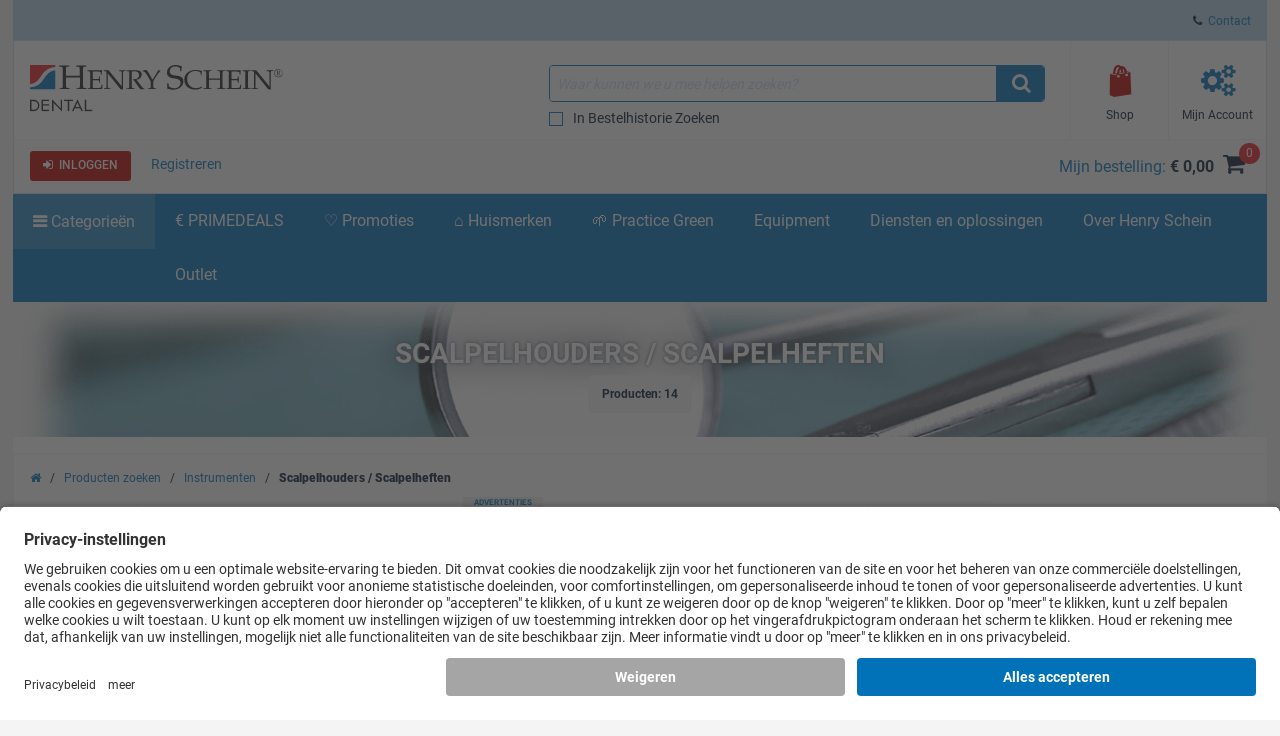

--- FILE ---
content_type: text/html; charset=iso-8859-15
request_url: https://www.henryschein.nl/nl-nl/dentaal/c/instrumenten/scalpelhouders-scalpelheften
body_size: 59511
content:


<!doctype html>
<html lang="nl-NL">
<head>

<!-- UsercentricsUc.ascx  -->

<!-- BEGIN Usercentrics related code --> <link rel="preconnect" href="https://app.usercentrics.eu">
 <link rel="preconnect" href="https://api.usercentrics.eu">
 <link rel="preload" href="https://app.usercentrics.eu/browser-ui/latest/loader.js" as="script">
 <script>
// akam-sw.js install script version 1.3.6
"serviceWorker"in navigator&&"find"in[]&&function(){var e=new Promise(function(e){"complete"===document.readyState||!1?e():(window.addEventListener("load",function(){e()}),setTimeout(function(){"complete"!==document.readyState&&e()},1e4))}),n=window.akamServiceWorkerInvoked,r="1.3.6";if(n)aka3pmLog("akam-setup already invoked");else{window.akamServiceWorkerInvoked=!0,window.aka3pmLog=function(){window.akamServiceWorkerDebug&&console.log.apply(console,arguments)};function o(e){(window.BOOMR_mq=window.BOOMR_mq||[]).push(["addVar",{"sm.sw.s":e,"sm.sw.v":r}])}var i="/akam-sw.js",a=new Map;navigator.serviceWorker.addEventListener("message",function(e){var n,r,o=e.data;if(o.isAka3pm)if(o.command){var i=(n=o.command,(r=a.get(n))&&r.length>0?r.shift():null);i&&i(e.data.response)}else if(o.commandToClient)switch(o.commandToClient){case"enableDebug":window.akamServiceWorkerDebug||(window.akamServiceWorkerDebug=!0,aka3pmLog("Setup script debug enabled via service worker message"),v());break;case"boomerangMQ":o.payload&&(window.BOOMR_mq=window.BOOMR_mq||[]).push(o.payload)}aka3pmLog("akam-sw message: "+JSON.stringify(e.data))});var t=function(e){return new Promise(function(n){var r,o;r=e.command,o=n,a.has(r)||a.set(r,[]),a.get(r).push(o),navigator.serviceWorker.controller&&(e.isAka3pm=!0,navigator.serviceWorker.controller.postMessage(e))})},c=function(e){return t({command:"navTiming",navTiming:e})},s=null,m={},d=function(){var e=i;return s&&(e+="?othersw="+encodeURIComponent(s)),function(e,n){return new Promise(function(r,i){aka3pmLog("Registering service worker with URL: "+e),navigator.serviceWorker.register(e,n).then(function(e){aka3pmLog("ServiceWorker registration successful with scope: ",e.scope),r(e),o(1)}).catch(function(e){aka3pmLog("ServiceWorker registration failed: ",e),o(0),i(e)})})}(e,m)},g=navigator.serviceWorker.__proto__.register;if(navigator.serviceWorker.__proto__.register=function(n,r){return n.includes(i)?g.call(this,n,r):(aka3pmLog("Overriding registration of service worker for: "+n),s=new URL(n,window.location.href),m=r,navigator.serviceWorker.controller?new Promise(function(n,r){var o=navigator.serviceWorker.controller.scriptURL;if(o.includes(i)){var a=encodeURIComponent(s);o.includes(a)?(aka3pmLog("Cancelling registration as we already integrate other SW: "+s),navigator.serviceWorker.getRegistration().then(function(e){n(e)})):e.then(function(){aka3pmLog("Unregistering existing 3pm service worker"),navigator.serviceWorker.getRegistration().then(function(e){e.unregister().then(function(){return d()}).then(function(e){n(e)}).catch(function(e){r(e)})})})}else aka3pmLog("Cancelling registration as we already have akam-sw.js installed"),navigator.serviceWorker.getRegistration().then(function(e){n(e)})}):g.call(this,n,r))},navigator.serviceWorker.controller){var u=navigator.serviceWorker.controller.scriptURL;u.includes("/akam-sw.js")||u.includes("/akam-sw-preprod.js")||u.includes("/threepm-sw.js")||(aka3pmLog("Detected existing service worker. Removing and re-adding inside akam-sw.js"),s=new URL(u,window.location.href),e.then(function(){navigator.serviceWorker.getRegistration().then(function(e){m={scope:e.scope},e.unregister(),d()})}))}else e.then(function(){window.akamServiceWorkerPreprod&&(i="/akam-sw-preprod.js"),d()});if(window.performance){var w=window.performance.timing,l=w.responseEnd-w.responseStart;c(l)}e.then(function(){t({command:"pageLoad"})});var k=!1;function v(){window.akamServiceWorkerDebug&&!k&&(k=!0,aka3pmLog("Initializing debug functions at window scope"),window.aka3pmInjectSwPolicy=function(e){return t({command:"updatePolicy",policy:e})},window.aka3pmDisableInjectedPolicy=function(){return t({command:"disableInjectedPolicy"})},window.aka3pmDeleteInjectedPolicy=function(){return t({command:"deleteInjectedPolicy"})},window.aka3pmGetStateAsync=function(){return t({command:"getState"})},window.aka3pmDumpState=function(){aka3pmGetStateAsync().then(function(e){aka3pmLog(JSON.stringify(e,null,"\t"))})},window.aka3pmInjectTiming=function(e){return c(e)},window.aka3pmUpdatePolicyFromNetwork=function(){return t({command:"pullPolicyFromNetwork"})})}v()}}();</script>
<script id="usercentrics-cmp" src="https://app.usercentrics.eu/browser-ui/latest/loader.js" data-settings-id="rk7U-iCCm" async></script>
<script>
if (window.UC_UI && window.UC_UI.isInitialized()) {
   checkIfAlgonomyShouldRender();
   } else {
    window.addEventListener('UC_UI_INITIALIZED', function(e) {
      checkIfAlgonomyShouldRender();
   });
}
if (window.UC_UI && window.UC_UI.isInitialized()) {
   checkIfYouTubeShouldRender();
   } else {
    window.addEventListener('UC_UI_INITIALIZED', function(e) {
      checkIfYouTubeShouldRender();
   });
}
if (window.UC_UI && window.UC_UI.isInitialized()) {
   checkIfVimeoShouldRender();
   } else {
    window.addEventListener('UC_UI_INITIALIZED', function(e) {
      checkIfVimeoShouldRender();
   });
}
</script>
<!-- END Usercentrics related code -->




<title>
	Scalpelhouders / Scalpelheften - Henry Schein Dental
</title>

<!-- Begin of Analytics-->
<!-- Google Anti-flicker Script -->

<!-- End Google Anti-flicker Script -->
<script>
// Initialise Data Layer(s), UC-Status-Variable and gtag-Function
window.dataLayer = window.dataLayer || [];
window.dataLayerTrack = window.dataLayerTrack || []; //Needs to be defined in Usercentrics Admin Interface (Implementation > Data Layer & Events > Google Tag Manager / Data layer)
window.ucInit = false;

function gtag() {
   dataLayerTrack.push(arguments);
}

// Initialise Google Consent Mode Parameters
gtag('consent', 'default', {
   ad_user_data: 'denied',
   ad_personalization: 'denied',
   ad_storage: 'denied',
   analytics_storage: 'denied',
   wait_for_update: 2000
});

//Event Listener for consent change events - needs to be defined in Usercentrics Admin Interface (Implementation > Data Layer & Events > Window Event)
window.addEventListener('ucEvent', function(e) {
    if (e.detail && e.detail.type && e.detail.type == 'explicit') { //Check if consent is implicit

        //Define Services for Consent Mode, Replace with names of your services
        var ucAnalyticsService = 'Google Analytics';
        var ucAdStorage = 'Google Ads Conversion Tracking';
        var ucAdRemarketing = 'Google Ads Conversion Tracking';
        var update = {};

        //Update Consent Mode Parameters
        if (e.detail.hasOwnProperty(ucAnalyticsService)) {
            update.analytics_storage = e.detail[ucAnalyticsService] ? 'granted':'denied';
        }
        if (e.detail.hasOwnProperty(ucAdStorage)) {
            update.ad_storage = e.detail[ucAdStorage] ? 'granted':'denied';
            update.ad_user_data = e.detail[ucAdStorage] ? 'granted':'denied';
        }
        if (e.detail.hasOwnProperty(ucAdRemarketing)) {
            update.ad_personalization = e.detail[ucAdRemarketing] ? 'granted':'denied';
        }
        if (Object.keys(update).length > 0) {
            gtag('consent', 'update', update);
        }
        window.dataLayerTrack.push({
            event: 'consent_mode_updated',
            update: update
        })

        //Check if window.dataLayer already contains events
        if (!window.ucInit && window.dataLayer && window.dataLayer.length > 0) {
            //If yes, push events to the window.dataLayerTrack
            window.dataLayer.forEach(event => {
                window.dataLayerTrack.push(event);
            })

            //Overwrite dataLayer.push so that all new events are automatically added to window.dataLayerTrack
            window.dataLayer.push = function(e) {
                window.dataLayerTrack.push(e)
            }
        }

        window.ucInit = true;
    }
});


</script>

<script>(function(w,d,s,l,i){w[l]=w[l]||[];w[l].push({'gtm.start':
new Date().getTime(),event:'gtm.js'});var f=d.getElementsByTagName(s)[0],
j=d.createElement(s),dl=l!='dataLayer'?'&l='+l:'';j.async=true;j.src=
'https://www.googletagmanager.com/gtm.js?id='+i+dl;f.parentNode.insertBefore(j,f);}
)(window,document,'script','dataLayerTrack','GTM-PHXKLR');</script>




<!-- Begin GoogleTagManagerV4Uc.ascx -->

<script>
dataLayer.push({
     'data_stream' : 'G-XPZZMTZRFK',
     'session_id' : 'sywt3nnqy44fc1b4pzcc1gjw',
     'division' : 'Dental',
     'region_1' : 'EMEA',
     'country' : 'Netherlands',
     'page_type' : 'Category Pages',
     'login_status' : 'anonymous',
     'site_section' : 'Producten zoeken'
   })
dataLayer.push({
     'event' : 'ga4_event',
     'event_name' : 'page_view',
     'page_title' : 'Scalpelhouders / Scalpelheften - Henry Schein Dental',
     'page_location' : 'https://www.henryschein.nl/nl-nl/dentaal/c/instrumenten/scalpelhouders-scalpelheften'
   })
dataLayer.push({ 'ecommerce' : null })
dataLayer.push({ 
  'event' : 'view_item_list',
  'page_type' : 'Category Pages',
  'ecommerce': { 
         'items': [ 
           {
           'item_id' : '9008098',
           'item_name' : 'Air Scalpelheften - heft 3 (voor 10/ 11/ 12/ 12B/ 15/ 15C)', 
           'currency' : 'EUR',
           'index' : 0,
           'item_brand' : 'Henry Schein',
           'item_category' : 'Instrumenten',
           'item_list_name' : 'Producten',
           'item_variant' : '3',
           'quantity' : 1,
           }
         ,
           {
           'item_id' : '9021196',
           'item_name' : 'Heft voor scalpelmes/ ergonomisch - AESSH5', 
           'currency' : 'EUR',
           'index' : 1,
           'item_brand' : 'American Eagle',
           'item_category' : 'Instrumenten',
           'item_list_name' : 'Producten',
           'item_variant' : '',
           'quantity' : 1,
           }
         ,
           {
           'item_id' : '887148',
           'item_name' : 'LM Scalpelhouder Ergohold 3 - # 9003', 
           'currency' : 'EUR',
           'index' : 2,
           'item_brand' : 'LM Dental',
           'item_category' : 'Instrumenten',
           'item_list_name' : 'Producten',
           'item_variant' : '',
           'quantity' : 1,
           }
         ,
           {
           'item_id' : '263748',
           'item_name' : 'Scalpelheft - #3/ per stuk', 
           'currency' : 'EUR',
           'index' : 3,
           'item_brand' : 'Swann-Morton',
           'item_category' : 'Instrumenten',
           'item_list_name' : 'Producten',
           'item_variant' : '#3',
           'quantity' : 1,
           }
         ,
           {
           'item_id' : '9672510',
           'item_name' : 'Scalpelheften - 10-130-03E/ heft 3', 
           'currency' : 'EUR',
           'index' : 4,
           'item_brand' : 'HuFriedyGroup',
           'item_category' : 'Instrumenten',
           'item_list_name' : 'Producten',
           'item_variant' : '',
           'quantity' : 1,
           }
         ,
           {
           'item_id' : '1908750',
           'item_name' : 'Scalpelheften - 10-130-05E/ rond', 
           'currency' : 'EUR',
           'index' : 5,
           'item_brand' : 'HuFriedyGroup',
           'item_category' : 'Instrumenten',
           'item_list_name' : 'Producten',
           'item_variant' : '',
           'quantity' : 1,
           }
         ,
           {
           'item_id' : '5330050',
           'item_name' : 'Scalpelheften - 10-130-5DE', 
           'currency' : 'EUR',
           'index' : 6,
           'item_brand' : 'HuFriedyGroup',
           'item_category' : 'Instrumenten',
           'item_list_name' : 'Producten',
           'item_variant' : '',
           'quantity' : 1,
           }
         ,
           {
           'item_id' : '1007520',
           'item_name' : 'Scalpelheften - heft 3 (voor 10/ 11/ 12/ 12B/ 15/ 15C)', 
           'currency' : 'EUR',
           'index' : 7,
           'item_brand' : 'Henry Schein',
           'item_category' : 'Instrumenten',
           'item_list_name' : 'Producten',
           'item_variant' : '3',
           'quantity' : 1,
           }
         ,
           {
           'item_id' : '6125603',
           'item_name' : 'Scalpelhouder - BB045T/ titanium (ook voor mondspiegels)', 
           'currency' : 'EUR',
           'index' : 8,
           'item_brand' : 'Aesculap',
           'item_category' : 'Instrumenten',
           'item_list_name' : 'Producten',
           'item_variant' : '',
           'quantity' : 1,
           }
         ,
           {
           'item_id' : '7806441',
           'item_name' : 'Scalpelhouder - BB073R', 
           'currency' : 'EUR',
           'index' : 9,
           'item_brand' : 'Aesculap',
           'item_category' : 'Instrumenten',
           'item_list_name' : 'Producten',
           'item_variant' : '',
           'quantity' : 1,
           }
         ,
           {
           'item_id' : '9021117',
           'item_name' : 'Scalpelhouder LiquidSteel Passion - LSP871A/5', 
           'currency' : 'EUR',
           'index' : 10,
           'item_brand' : 'Carl Martin',
           'item_category' : 'Instrumenten',
           'item_list_name' : 'Producten',
           'item_variant' : '',
           'quantity' : 1,
           }
         ,
           {
           'item_id' : '443749',
           'item_name' : 'Scalpelhouder micro Liquid Steel - LS871MH/6', 
           'currency' : 'EUR',
           'index' : 11,
           'item_brand' : 'Carl Martin',
           'item_category' : 'Instrumenten',
           'item_list_name' : 'Producten',
           'item_variant' : '',
           'quantity' : 1,
           }
         ,
           {
           'item_id' : '232604',
           'item_name' : 'Scalpelhouder Mini / Micro SinusLine - 1-015', 
           'currency' : 'EUR',
           'index' : 12,
           'item_brand' : 'HuFriedyGroup',
           'item_category' : 'Instrumenten',
           'item_list_name' : 'Producten',
           'item_variant' : '1-015',
           'quantity' : 1,
           }
         ,
           {
           'item_id' : '7816739',
           'item_name' : 'Scalpelhouders - Figuur 871A/3', 
           'currency' : 'EUR',
           'index' : 13,
           'item_brand' : 'Carl Martin',
           'item_category' : 'Instrumenten',
           'item_list_name' : 'Producten',
           'item_variant' : '871A/3',
           'quantity' : 1,
           }
         ]
  }
});
</script>


<!-- End GoogleTagManagerV4Uc.ascx -->









<!-- End of Analytics -->




    <!-- Head Begin -->
    

<!-- This needs to be the first tag under Head after title to support IE compatibility mode -->
<meta http-equiv="x-ua-compatible" content="IE=edge; IE=11; IE=10; IE=9">

<meta http-equiv="content-type" content="application/xhtml+xml; charset=iso-8859-1" />


<meta name="keywords" content="Amalgaaminstrumenten, ART instrumenten, Arterieklemmen, Botvijlen / Paro vijlen, Cementspatels, Chirurgische pincetten, Composietinstrumenten, Curettes, Diversen instrumenten, Excavatoren, Extractietangen, Gingivectomie instrumenten, tandheelkundig, medisch, catalogus, gezondheidszorg, distributeur, producten, artikelen, verkoop, apparatuur, opleiding, reparatie, financiering, software, handschoenen, chirurgisch, tandarts, oraal, permanente educatie, chirurgie, handstuk, farmaceutisch" />
<meta name="description" content="Henry Schein, wereldwijd distributeur van tandheelkundige en medische producten, diensten en verbruiksartikelen" />
<meta name="OneWebVersion" content="22.1.0.0" />
<meta name="EndecaCategory" content="Webshop" />
<meta name="EndecaDivisionId" content="dentaal" />
<meta name="EndecaLanguage" content="nl-nl" />
<meta name="robots" content="index, follow" />

        

        
            <!-- Autogenerated using HTMLHeadWriterUc -->
            <script type="text/javascript" src="/nl-nl/script/harmony-minified.min.js?t=251113050743" ></script>
                    
            <script type="text/javascript" src="/script/web-vitals.umd.js?t=251113050743"></script>
        <script type="text/javascript" src="/script/ui/datepicker/jquery.ui.datepicker-nl-nl.js"></script>

        

        

        

        

        
            <!-- CSS Cachebusting -->
            <link type="text/css" rel="stylesheet" href="/Css/harmony.all.bundle.min.css?t=251113050743" visible="false" />
        

        

        

        

        
        
        

    


<link rel="shortcut icon" type="image/ico" href="/dentaal.ico" />
<link rel="apple-touch-icon" href="/App_Themes/Harmony/images/ico/apple-touch-icon.png" />
<link rel="apple-touch-icon" sizes="57x57" href="/App_Themes/Harmony/images/ico/apple-touch-icon-57x57.png" />
<link rel="apple-touch-icon" sizes="72x72" href="/App_Themes/Harmony/images/ico/apple-touch-icon-72x72.png" />
<link rel="apple-touch-icon" sizes="76x76" href="/App_Themes/Harmony/images/ico/apple-touch-icon-76x76.png" />
<link rel="apple-touch-icon" sizes="114x114" href="/App_Themes/Harmony/images/ico/apple-touch-icon-114x114.png" />
<link rel="apple-touch-icon" sizes="120x120" href="/App_Themes/Harmony/images/ico/apple-touch-icon-120x120.png" />
<link rel="apple-touch-icon" sizes="144x144" href="/App_Themes/Harmony/images/ico/apple-touch-icon-144x144.png" />
<link rel="apple-touch-icon" sizes="152x152" href="/App_Themes/Harmony/images/ico/apple-touch-icon-152x152.png" />
<link rel="apple-touch-icon" sizes="180x180" href="/App_Themes/Harmony/images/ico/apple-touch-icon-180x180.png" />


<!--Meta tags-->
<meta charset="utf-8" />

<!--Set initial scale to one and turn off pinch, zoom-->
<meta id="ctl00_ucHead_metaViewPort" content="user-scalable=no, width=device-width, initial-scale=1, maximum-scale=1" name="viewport"></meta>
<meta name="author" content="Henry Schein" />

<!--Apple full screen mode -->
<meta name="apple-mobile-web-app-capable" content="yes" />
<meta name="apple-mobile-web-app-status-bar-style" content="translucent black" />
<meta name="HandheldFriendly" content="true" />

<!--Windows 8 meta tags-->
<meta name="application-name" content="Henry Schein"/>
<meta name="msapplication-tooltip" content="Henry Schein / Medical / Dental" />
<meta name="msapplication-TileColor" content="0072bc"/>

<!--[if lt IE 9]>
    <script src="/App_Themes/Harmony/js/plug-ins/html5shiv.js"></script>
<![endif]-->

<!--IE font smoothing-->
<meta http-equiv="cleartype" content="on" />

<!--Turn off Dialer-->
<meta name="format-detection" content="telephone=no">

<!-- IE specific to avoid flashing on tap -->
<meta content="no" name="msapplication-tap-highlight">
    <!-- Head End -->
<link href="../../../../App_Themes/Harmony/ContentStyle.min.css" type="text/css" rel="stylesheet" /><link href="https://www.henryschein.nl/nl-nl/dentaal/c/instrumenten/scalpelhouders-scalpelheften" rel="canonical" />
<script>(window.BOOMR_mq=window.BOOMR_mq||[]).push(["addVar",{"rua.upush":"false","rua.cpush":"false","rua.upre":"false","rua.cpre":"false","rua.uprl":"false","rua.cprl":"false","rua.cprf":"false","rua.trans":"","rua.cook":"false","rua.ims":"false","rua.ufprl":"false","rua.cfprl":"false","rua.isuxp":"false","rua.texp":"norulematch","rua.ceh":"false","rua.ueh":"false","rua.ieh.st":"0"}]);</script>
                              <script>!function(e){var n="https://s.go-mpulse.net/boomerang/";if("False"=="True")e.BOOMR_config=e.BOOMR_config||{},e.BOOMR_config.PageParams=e.BOOMR_config.PageParams||{},e.BOOMR_config.PageParams.pci=!0,n="https://s2.go-mpulse.net/boomerang/";if(window.BOOMR_API_key="XAU3K-SCQKP-3WVYJ-YV3G6-3XEYY",function(){function e(){if(!o){var e=document.createElement("script");e.id="boomr-scr-as",e.src=window.BOOMR.url,e.async=!0,i.parentNode.appendChild(e),o=!0}}function t(e){o=!0;var n,t,a,r,d=document,O=window;if(window.BOOMR.snippetMethod=e?"if":"i",t=function(e,n){var t=d.createElement("script");t.id=n||"boomr-if-as",t.src=window.BOOMR.url,BOOMR_lstart=(new Date).getTime(),e=e||d.body,e.appendChild(t)},!window.addEventListener&&window.attachEvent&&navigator.userAgent.match(/MSIE [67]\./))return window.BOOMR.snippetMethod="s",void t(i.parentNode,"boomr-async");a=document.createElement("IFRAME"),a.src="about:blank",a.title="",a.role="presentation",a.loading="eager",r=(a.frameElement||a).style,r.width=0,r.height=0,r.border=0,r.display="none",i.parentNode.appendChild(a);try{O=a.contentWindow,d=O.document.open()}catch(_){n=document.domain,a.src="javascript:var d=document.open();d.domain='"+n+"';void(0);",O=a.contentWindow,d=O.document.open()}if(n)d._boomrl=function(){this.domain=n,t()},d.write("<bo"+"dy onload='document._boomrl();'>");else if(O._boomrl=function(){t()},O.addEventListener)O.addEventListener("load",O._boomrl,!1);else if(O.attachEvent)O.attachEvent("onload",O._boomrl);d.close()}function a(e){window.BOOMR_onload=e&&e.timeStamp||(new Date).getTime()}if(!window.BOOMR||!window.BOOMR.version&&!window.BOOMR.snippetExecuted){window.BOOMR=window.BOOMR||{},window.BOOMR.snippetStart=(new Date).getTime(),window.BOOMR.snippetExecuted=!0,window.BOOMR.snippetVersion=12,window.BOOMR.url=n+"XAU3K-SCQKP-3WVYJ-YV3G6-3XEYY";var i=document.currentScript||document.getElementsByTagName("script")[0],o=!1,r=document.createElement("link");if(r.relList&&"function"==typeof r.relList.supports&&r.relList.supports("preload")&&"as"in r)window.BOOMR.snippetMethod="p",r.href=window.BOOMR.url,r.rel="preload",r.as="script",r.addEventListener("load",e),r.addEventListener("error",function(){t(!0)}),setTimeout(function(){if(!o)t(!0)},3e3),BOOMR_lstart=(new Date).getTime(),i.parentNode.appendChild(r);else t(!1);if(window.addEventListener)window.addEventListener("load",a,!1);else if(window.attachEvent)window.attachEvent("onload",a)}}(),"".length>0)if(e&&"performance"in e&&e.performance&&"function"==typeof e.performance.setResourceTimingBufferSize)e.performance.setResourceTimingBufferSize();!function(){if(BOOMR=e.BOOMR||{},BOOMR.plugins=BOOMR.plugins||{},!BOOMR.plugins.AK){var n=""=="true"?1:0,t="",a="amj5szyx2kf3m2lrqvmq-f-32b9508aa-clientnsv4-s.akamaihd.net",i="false"=="true"?2:1,o={"ak.v":"39","ak.cp":"712498","ak.ai":parseInt("460713",10),"ak.ol":"0","ak.cr":10,"ak.ipv":4,"ak.proto":"h2","ak.rid":"4f094b06","ak.r":47358,"ak.a2":n,"ak.m":"a","ak.n":"essl","ak.bpcip":"3.19.217.0","ak.cport":51102,"ak.gh":"23.208.24.235","ak.quicv":"","ak.tlsv":"tls1.3","ak.0rtt":"","ak.0rtt.ed":"","ak.csrc":"-","ak.acc":"","ak.t":"1769047385","ak.ak":"hOBiQwZUYzCg5VSAfCLimQ==fqWHlQBgFUoBQIuhD0o4eBzCAjl30vw+ZLDVqSA/dVUX6HhXtV1me1R/mgSj5abmDrQUHZmhhnt8A4KHGz6WzXcrRSrzZtZcxTwRI9gKYQBS3WiZN75BnxVW/gTWIWEFyRPiYpbo4J3FEn7sf2jWP1alQ2mn27pU+TQzsE0DVbRdwsVsImMMSq5/dMQ2HqALgw4AS/S7CigIm8dXBmvPsHhhr/RXyAQc1ZcVR70BBrn+u668XgNadcJovKOKWFJHm4xa98oFE+mnk02yjf8VQgruMAl4gngdMzaSNs+wNmClPHQtpDdAWKupTbJeE4fNHz7u6WTEEsKKeXIJb/uzL+uLgMjdHrU2UK6IscjOvtOnIhOUb8PPWV7gXRISHWI4j67YX2mdKNC26zX4lninkIDtZME+wNPxk9LVY7U1fMo=","ak.pv":"199","ak.dpoabenc":"","ak.tf":i};if(""!==t)o["ak.ruds"]=t;var r={i:!1,av:function(n){var t="http.initiator";if(n&&(!n[t]||"spa_hard"===n[t]))o["ak.feo"]=void 0!==e.aFeoApplied?1:0,BOOMR.addVar(o)},rv:function(){var e=["ak.bpcip","ak.cport","ak.cr","ak.csrc","ak.gh","ak.ipv","ak.m","ak.n","ak.ol","ak.proto","ak.quicv","ak.tlsv","ak.0rtt","ak.0rtt.ed","ak.r","ak.acc","ak.t","ak.tf"];BOOMR.removeVar(e)}};BOOMR.plugins.AK={akVars:o,akDNSPreFetchDomain:a,init:function(){if(!r.i){var e=BOOMR.subscribe;e("before_beacon",r.av,null,null),e("onbeacon",r.rv,null,null),r.i=!0}return this},is_complete:function(){return!0}}}}()}(window);</script></head>
<body id="Supplies" class="hs-product-list harmony-shopping-productbrowser not-loggedin nl-nl Harmony flag-no-price no-compare">    
    <!-- Google Tag Manager (noscript) -->
<noscript><iframe src="https://www.googletagmanager.com/ns.html?id=GTM-PHXKLR"
height="0" width="0" style="display:none;visibility:hidden"></iframe></noscript>
<!-- End Google Tag Manager (noscript) -->

    <form method="post" action="/nl-nl/dentaal/c/instrumenten/scalpelhouders-scalpelheften" onsubmit="javascript:return WebForm_OnSubmit();" id="aspnetForm" novalidate="">
<div>
<input type="hidden" name="ctl00_ScriptManager_TSM" id="ctl00_ScriptManager_TSM" value="" />
<input type="hidden" name="__EVENTTARGET" id="__EVENTTARGET" value="" />
<input type="hidden" name="__EVENTARGUMENT" id="__EVENTARGUMENT" value="" />
<input type="hidden" name="__LASTFOCUS" id="__LASTFOCUS" value="" />
<input type="hidden" name="__VIEWSTATE" id="__VIEWSTATE" value="/wEPBSN2czpiYzQxOWRkZTJkYzE0ODU0YWY1OWU1OWYyMmY1MzBhOWRNpisBZLFFQSSsFOle8mxv4I371g==" />
</div>

<script type="text/javascript">
//<![CDATA[
var theForm = document.forms['aspnetForm'];
function __doPostBack(eventTarget, eventArgument) {
    if (!theForm.onsubmit || (theForm.onsubmit() != false)) {
        theForm.__EVENTTARGET.value = eventTarget;
        theForm.__EVENTARGUMENT.value = eventArgument;
        theForm.submit();
    }
}
//]]>
</script>


<script src="/WebResource.axd?d=4fDDsW4v1dw6LuATJLbZvcK7JBNPPpM-yIji5bFuA6k5cqxGUGBScHK06KYyetsDO2pLqxQwPaylTSmw4Q1FGKSalBc1&amp;t=637811441240000000" type="text/javascript"></script>

<script> var gIsUserAcceptanceCookieEnabled="false" </script>
<script type="text/javascript">
//<![CDATA[
var _uiConfig = {
inDevelopmentMode: false,
richRelevanceIsActive: true,
backOrderProductReviewIsActive: false,
backOrderProductModalUrl: '/nl-nl/Shopping/BackOrderProductReview.aspx',
pageHeaderAnimation: false,
isHarmony: true,
isMDMEnabled: false,
openProductsInPopup: false,
isCrawler: false,
priceMod: "pre-space",
currentCountryCode: 'nl',
zones: undefined,
harmonyLoaderHeader: 'Laden',
harmonyLoaderSubHeader: 'Een ogenblik geduld',
isTSM: 'false',
isTermsAndConditionsOnCheckoutEnabled: 'false',
isGTMEnabled: true ,
isGA3Enabled: false ,
maxAllowedProductsForVariableQuantity: 250
}
//]]>
</script>
<script>$(document).ready(function() { $('li.invoice-email-highligth-menu').removeClass('invoice-email-highligth-menu'); });</script>
<script type="text/javascript">
//<![CDATA[
$(function() { if (_canPrice != undefined) _canPrice = 'True'; onSearchAjaxPricingEnabled(); });//]]>
</script>
<script>
var actionBarOptionsExist = typeof(actionBarOptions) !== 'undefined';
var actionBarOptions = {
"actionBarOptionsExist" : actionBarOptionsExist,
"isVisible" : "True",
"canReview" : "True",
"canCheckout" : "True",
"canAddToShoppingList" : "True",
"canSeeBuyingOptions" : "False",
"page" : "Search",
"activePanel" : "primary-panel"
};
</script>

<script type="text/javascript">
//<![CDATA[
$(function() { $('div .hs-select-opt > select option[value="Contract"]').hide();});function openColorBox(productId) {
     var screenWidth = $(window).width()
     var screenHeight = $(window).height()
     var url = 'https://www.henryschein.nl/nl-nl/shop/profiles/CustomCatalogAddItem.aspx?printOption=no&close=No&ProductId=' + productId;
     $.fn.colorbox({ href: url, open: true, width: screenWidth, height: screenHeight, iframe: true, opacity: .7 });
}
function ShowFilter_Category(result, context)
{
var div = document.getElementById('SearchFilterBarDiv');
var x = findPosX(div);
var y = findPosY(div);
ShowCategoryFilter(result, context);
movePopup('CategoryFilter',x + 100,y + 25);
}
function ShowFilter_SubCategory(result, context)
{
var div = document.getElementById('SearchFilterBarDiv');
var x = findPosX(div);
var y = findPosY(div);
ShowSubCategoryFilter(result, context);
movePopup('SubCategoryFilter',x + 100,y + 25);
}
function ShowFilter_Manufacturer(result, context)
{
var div = document.getElementById('SearchFilterBarDiv');
var x = findPosX(div);
var y = findPosY(div);
ShowManufacturersFilter(result, context);
movePopup('ManufacturersFilter',x + 100,y + 25);
}
function ShowFilter_Redemption(result, context)
{
var div = document.getElementById('SearchFilterBarDiv');
var x = findPosX(div);
var y = findPosY(div);
ShowRedemptionsFilter(result, context);
movePopup('RedemptionsFilter',x + 100,y + 25);
}
function ShowCategoryFilter(result, context) { var currentPopUp = document.getElementById('CategoryFilter_b'); if(currentPopUp != null){showbox('CategoryFilter');}else{  new popUp(610, 280, 300, 200, 'CategoryFilter', result, 'white', '#1A78C0', '11px verdana, arial, helvetica', 'Selecteer een categorie', '#D3D3D3', 'black', 'lightgrey', '', 'black', true, false, false, true, false, false, '../../../images/icons/Ico_min.gif', '../../../images/icons/Ico_max.gif', '../../../images/icons/Ico_close.gif', '../../../images/icons/Ico_resize.gif')}}function ShowSubCategoryFilter(result, context) { var currentPopUp = document.getElementById('SubCategoryFilter_b'); if(currentPopUp != null){showbox('SubCategoryFilter');}else{  new popUp(610, 280, 300, 200, 'SubCategoryFilter', result, 'white', '#1A78C0', '11px verdana, arial, helvetica', 'Selecteer een subcategorie', '#D3D3D3', 'black', 'lightgrey', '', 'black', true, false, false, true, false, false, '../../../images/icons/Ico_min.gif', '../../../images/icons/Ico_max.gif', '../../../images/icons/Ico_close.gif', '../../../images/icons/Ico_resize.gif')}}function ShowManufacturersFilter(result, context) { var currentPopUp = document.getElementById('ManufacturersFilter_b'); if(currentPopUp != null){showbox('ManufacturersFilter');}else{  new popUp(610, 280, 300, 200, 'ManufacturersFilter', result, 'white', '#1A78C0', '11px verdana, arial, helvetica', 'Selecteer een fabrikant', '#D3D3D3', 'black', 'lightgrey', '', 'black', true, false, false, true, false, false, '../../../images/icons/Ico_min.gif', '../../../images/icons/Ico_max.gif', '../../../images/icons/Ico_close.gif', '../../../images/icons/Ico_resize.gif')}}function ShowRedemptionsFilter(result, context) { var currentPopUp = document.getElementById('RedemptionsFilter_b'); if(currentPopUp != null){showbox('RedemptionsFilter');}else{  new popUp(610, 280, 300, 200, 'RedemptionsFilter', result, 'white', '#1A78C0', '11px verdana, arial, helvetica', 'Selecteer', '#D3D3D3', 'black', 'lightgrey', '', 'black', true, false, false, true, false, false, '../../../images/icons/Ico_min.gif', '../../../images/icons/Ico_max.gif', '../../../images/icons/Ico_close.gif', '../../../images/icons/Ico_resize.gif')}}var _division = 'dentaal';var _divisionName = 'dentaal';var _catalogName = 'WEBDENT';var _endecaCatalogName = 'WEBDENT';var _culture = 'nl-nl';var _persistFeaturebarAction = 'False';var _isPriceBlocked = 'False';var _isEnhancedEcomEnabled = 'False';var _ajaxPriceProductCount = '0';var _domainShardingForJSONRequests= '';var _isCallingFromCMS = 'False';var _isVivaLearningEnabled = 'False';var _vivaLearningLink = '';var _currencySymbol = '€';var _isAuthenticated = 'False';var _uId = '{fec6f1b7-0b78-4340-81ee-ddf59cacda4b}';var _domain = 'https://www.henryschein.nl/';var _showPriceToAnonymousUserFromCMS = 'False';var _n = 'lbRqAD5jYRxF0bMmc9xWxVlq2k8ma/e3YdjPzh7AQuk=';var _canPrice = 'False';var _canAddToCart = 'False';var _isMDMEnabled = 'False';var _browseSupply_ContShoppingKey = '/nl-nl/dentaal/c/instrumenten/scalpelhouders-scalpelheften';var _getLogOutUrl = 'https://www.henryschein.nl/nl-nl/Profiles/Logout.aspx';var _showProductCompare = 'False';var _isFullPage = 'true';var _isGA4Enabled = 'true';var _currency = 'EUR';var _listNameForShoppingList = 'Bestellijsten';var _listNameForShoppingCart = 'Mijn bestelling';var _listNameForProductList = 'Producten';var _pageTypeGA4 = 'Category Pages';//]]>
</script>

<script src="/ScriptResource.axd?d=qwXpF5hGgdw_gDfurwBLrI1MEzn9f36-1uZtWiBtrr9PaYWbF8cmIGMqPE_DlWokucdiWzCUBMGrVnyH7g0CY_V1onSR0f36zL14AM9SbtpG5ydGbJKkvIZLScaThs21zQOaMUrTQc9h5JsIWuDE6dtrssM1&amp;t=2265eaa7" type="text/javascript"></script>
<script type="text/javascript">
//<![CDATA[
function PagingConfirm(linkControl)
{
    if(CheckIfAnyItemHaveQty())
    {
    var originalhref = linkControl.originalHref;
        if (! checkQtybyJavaScript(1))
        {
            return false;
        }
        if (linkControl != null)
        {
            if (linkControl.originalHref == undefined)
            {
                linkControl.originalHref = linkControl.href;
                originalhref = linkControl.href;
            }
            newHref = linkControl.originalHref + '&addproductid=' + productAppendString + '&addproductqty=' + quantityAppendString + '&addproductuom=' + uomAppendString;
            linkControl.href = newHref;
        }
       var userSelection = confirm('U heeft bij één of meerdere artikelen een hoeveelheid ingevuld. Klik op OK om deze artikelen aan uw order toe te voegen en om door te gaan naar de geselecteerde pagina.');
    if(!userSelection)
        {
            linkControl.href = originalhref;
        }
   }
   return true;
}

function CheckIfAnyItemHaveQty()
{
    addItemsRequested = false;
    productAppendString = '';
    quantityAppendString = '';
    uomAppendString = '';
    return addItemsRequested;
}
//]]>
</script>

<script src="/Telerik.Web.UI.WebResource.axd?_TSM_HiddenField_=ctl00_ScriptManager_TSM&amp;compress=1&amp;_TSM_CombinedScripts_=%3b%3bSystem.Web.Extensions%2c+Version%3d4.0.0.0%2c+Culture%3dneutral%2c+PublicKeyToken%3d31bf3856ad364e35%3anl-NL%3a5bc44d53-7cae-4d56-af98-205692fecf1f%3aea597d4b%3ab25378d2" type="text/javascript"></script>
<script type="text/javascript">
//<![CDATA[
function WebForm_OnSubmit() {
if (typeof(ValidatorOnSubmit) == "function" && ValidatorOnSubmit() == false) return false;
return true;
}
//]]>
</script>

<div>

	<input type="hidden" name="__VIEWSTATEGENERATOR" id="__VIEWSTATEGENERATOR" value="0A1B5D51" />
</div>
		

<!-- RichRelevance Begin  -->

<script type="text/javascript">
    var richRelevanceApiReady = false;
    var richRelevanceModalUrl = '/nl-nl/Shopping/RichRelevanceSuggestions.aspx';
    var richRelevanceBaseUrlApi = 'https://recs.algorecs.com/rrserver/api/rrPlatform/recsForPlacements?apiKey=38ccdf6e83687e8a&apiClientKey=6651e758cf9a8079&sessionId=sywt3nnqy44fc1b4pzcc1gjw&rid=nl-NL-dentaal&returnMinimalRecItemData=true&ts=20260122030310&placements=category_page.subcat_rr1&sgs=&userAttribute=&rfm=Catalog:WEBDENT';
    var richRelevanceAddToCartPageType = 'add_to_cart_page';
    var richRelevancePageType = 'category_page.subcat_rr1';
    var richRelevanceRecommendationsATCApiURL = 'https://recs.algorecs.com/rrserver/api/rrPlatform/recsForPlacements?apiKey=38ccdf6e83687e8a&apiClientKey=6651e758cf9a8079&sessionId=sywt3nnqy44fc1b4pzcc1gjw&rid=nl-NL-dentaal&returnMinimalRecItemData=true&ts=20260122030310&placements=add_to_cart_page&atcid={ProductId}&userId=';
    var isRichRelevanceRecommendationOptedOut = true;
    var richRelevanceCartPageURL = 'https://recs.algorecs.com/rrserver/api/rrPlatform/recsForPlacements?apiKey=38ccdf6e83687e8a&apiClientKey=6651e758cf9a8079&sessionId=sywt3nnqy44fc1b4pzcc1gjw&rid=nl-NL-dentaal&returnMinimalRecItemData=true&ts=20260122030310&placements=&sgs=&userAttribute=&rfm=Catalog:WEBDENT';
    $(document).ready(function() {
   if (canAlgonomyRender === true) {
           richRelevanceApi('https://recs.algorecs.com/rrserver/api/rrPlatform/recsForPlacements?apiKey=38ccdf6e83687e8a&apiClientKey=6651e758cf9a8079&sessionId=sywt3nnqy44fc1b4pzcc1gjw&rid=nl-NL-dentaal&returnMinimalRecItemData=true&ts=20260122030310&placements=category_page.subcat_rr1&sgs=&userAttribute=&rfm=Catalog:WEBDENT&categoryId=9868&count=&productId=9008098|9021196|887148|263748|9672510|1908750|5330050|1007520|6125603|7806441|9021117|443749|232604|7816739');
   }

    });
var richRelevanceApiUrl = 'https://recs.algorecs.com/rrserver/api/rrPlatform/recsForPlacements?apiKey=38ccdf6e83687e8a&apiClientKey=6651e758cf9a8079&sessionId=sywt3nnqy44fc1b4pzcc1gjw&rid=nl-NL-dentaal&returnMinimalRecItemData=true&ts=20260122030310&placements=category_page.subcat_rr1&sgs=&userAttribute=&rfm=Catalog:WEBDENT&categoryId=9868&count=&productId=9008098|9021196|887148|263748|9672510|1908750|5330050|1007520|6125603|7806441|9021117|443749|232604|7816739';
</script>


<!-- RichRelevance End  -->
        <!-- Mandatory Controls Begin -->
        <script type="text/javascript">
//<![CDATA[
Sys.WebForms.PageRequestManager._initialize('ctl00$ScriptManager', 'aspnetForm', [], [], [], 90, 'ctl00');
//]]>
</script>

        
        <!-- Mandatory Controls End -->

        <div class="limit">
            <div class="hs-slider slide-mobile-menu">

                <!-- Slide Menu-->
                <div class="nocrawler">
                    <section class="panel first">
                        <div class="panel-content mobile-login hs-login" data-role="menu-account" data-login-role="menu-account">
    <h1 class="slide-title">Mijn account</h1>
    <section id="ctlLogin" class="login-panel">
        <div class="hs-form">


<!-- Begin LoginUc.ascx -->
<div id="ctl00_ucLoginMyAccountSidebar_phInvalid" class="login-overlay" data-id="ctl00_ucLoginMyAccountSidebar">
    <div class="form-container-holder">
        <div id="ctl00_ucLoginMyAccountSidebar_divLogin" style="display:block">
            <div class="hs-form-row">                
                <a id="ctl00_ucLoginMyAccountSidebar_hypForgotUserId" tabindex="74" class="forgot" onclick="loginUc.getForgotUserIdUrl(); return false;">vergeten</a>
                <label for="ctl00_ucLoginMyAccountSidebar_txtLogonName" class="username">Gebruikersnaam</label>
                <input name="ctl00$ucLoginMyAccountSidebar$txtLogonName" id="ctl00_ucLoginMyAccountSidebar_txtLogonName" tabindex="70" class="hs-input username" type="email" data-sync-value="txtLogonName" />
            </div>
            <div class="hs-form-row">                
                <a id="ctl00_ucLoginMyAccountSidebar_hypForgotPwd" tabindex="75" class="forgot" onclick="loginUc.getForgotPasswordUrl(); return false;">vergeten</a>
                <i class="fa fa-eye toggle-password-text"></i>
                <label for="ctl00_ucLoginMyAccountSidebar_txtPassword" class="password">Wachtwoord</label>
                <input name="ctl00$ucLoginMyAccountSidebar$txtPassword" maxlength="12" id="ctl00_ucLoginMyAccountSidebar_txtPassword" tabindex="71" class="hs-input password" type="password" data-sync-value="txtPassword" onkeypress="if ((event.which &amp;&amp; event.which == 13) || (event.keyCode &amp;&amp; event.keyCode == 13)) { document.getElementById(&#39;ctl00_ucLoginMyAccountSidebar_btnLoginCallback&#39;).click();return false;} else return true; " />
            </div>
            <div class="form-messages small">
                <span id="ctl00_ucLoginMyAccountSidebar_cvInvalidUser" style="color:Red;display:none;">
                            <ul class="errors"><li>U hebt een ongeldige gebruikersnaam en/of wachtwoord ingevoerd. Voer het wachtwoord opnieuw in.</li></ul>                            
                </span>
            </div>

            <a class="hs-try-again hs-btn secondary-btn small rounded" onclick="loginUc.onTryAgainClicked(event);">Probeer het opnieuw</a>

            <div class="hs-form-row">
                <div class="pull-right">
                    
                    <button type="button"
                        id="ctl00_ucLoginMyAccountSidebar_btnLoginCallback"
                        class="hs-btn primary-btn rounded x-small" 
                        onclick="loginUc.authenticateUser(this)"
                        data-uid="ctl00_ucLoginMyAccountSidebar_txtLogonName"
                        data-pwd="ctl00_ucLoginMyAccountSidebar_txtPassword"
                        data-manual-show-loader="<span class='fa fa-spin fa-refresh'></span> Inloggen">
                        <span class="fa fa-sign-in"></span>&nbsp;&nbsp;Inloggen
                    </button>
                    <button type="button"
                        style="display: none"
                        id="btnPunchoutLoginCallback"
                        class="hs-btn primary-btn rounded x-small" 
                        onclick="loginUc.authenticateUser(this)"
                        data-uid="ctl00_ucLoginMyAccountSidebar_txtLogonName"
                        data-pwd="ctl00_ucLoginMyAccountSidebar_txtPassword"
                        data-manual-show-loader="<span class='fa fa-spin fa-refresh'></span> Aanpassen "
                        data-punchoutredirecttarget="">
                        <span class="fa fa-sign-in"></span>&nbsp;&nbsp;Aanpassen
                    </button>
                </div>

                 
                <div class="pull-right pad-right">
                    <a onclick="loginUc.getCreateAnOnlineAccountUrl(); return false;" id="ctl00_ucLoginMyAccountSidebar_lnkCreateOnLineButton" class="hs-btn rounded x-small" href="javascript:WebForm_DoPostBackWithOptions(new WebForm_PostBackOptions(&quot;ctl00$ucLoginMyAccountSidebar$lnkCreateOnLineButton&quot;, &quot;&quot;, true, &quot;&quot;, &quot;&quot;, false, true))">Registreren</a>
                </div>
                     

                
            </div>
        </div>
        <div id="ctl00_ucLoginMyAccountSidebar_divPleaseCallUs" data-nosnippet="true" style="display:none">
            <div class="hs-form-row">
                <p>
                    <span id="ctl00_ucLoginMyAccountSidebar_lblTooMuchAttemptsMessage"></span>
                </p>
                <div id="ctl00_ucLoginMyAccountSidebar_pnlContactInfo" style="display: none">
	
                    Neem contact op met onze Customer Service via (0)88-0077-100 (optie 3), bereikbaar maandag tot en met vrijdag van 08.30 - 17.00 uur.
                
</div>
                                
                <a id="ctl00_ucLoginMyAccountSidebar_hypForgotUserId_PleaseCallUs" onclick="loginUc.getForgotUserIdUrl(); return false;">Gebruikersnaam vergeten?</a>
                <a id="ctl00_ucLoginMyAccountSidebar_hypForgotPassword_PleaseCallUs" onclick="loginUc.getForgotPasswordUrl(); return false;">Wachtwoord vergeten?</a>
            </div>
        </div>
    </div>
</div>
<!-- End LoginUc.ascx -->

        </div>
    </section>
</div>

<div class="mobile-menu panel-content selected" data-role="menu-All">
    <h1 class="slide-title">Menu</h1>
    <nav class="sub-menu">
       <div class="hs-accordion" data-clone="cloned-menu-All" data-clean="id" data-hook="callbackForCleaningMenuHTMLBeforeClone" >
<ul class="hs-accordion indented-menu" >
<li>
<h2 class=" heading ">
Webshop</h2>
<ul class="content">
<li class="bg-lite"><div class="hs-form quick-order section-bg">
    <div class="hs-form-row no-margin">
        <div class="half pad-right">
            <label class="x-small" for="SideMenuControl1000txtItemCodeId">Artikelnummer</label>
            <input onclick="this.value = '';" value="" onkeypress="javascript:if (EnterKeyPressed(event)) { var index = $('.quick-add-text').index(document.activeElement) + 1;$('.quick-add-text').eq(index).focus();return false; }" id="SideMenuControl1000txtItemCodeId" name="SideMenuControl1000txtItemCodeId" value="" class="rounded x-small text-itemcode quick-add-text" maxlength="25" type="text" />
        </div>
        <div class="quarter">
            <label class="x-small" for="SideMenuControl1000txtItemQtyId">Aantal</label>
            <input onclick="this.value = '';" value="" onkeypress="javascript:if (EnterKeyPressed(event)) { QuickAddItemHarmony('SideMenuControl1000txtItemCodeId','SideMenuControl1000txtItemQtyId','nl-nl','3','25', 'U moet het aantal artikelen invoeren dat u aan uw bestelling wilt toevoegen.', 'U moet een geldig artikelnummer invoeren als u producten wilt toevoegen aan uw bestelling.', 'U moet een geldig artikelnummer en het te bestellen aantal invoeren als u producten aan uw bestelling wilt toevoegen.', 'false', this);; return false; }" id="SideMenuControl1000txtItemQtyId" name="SideMenuControl1000txtItemQtyId" value="" class="rounded x-small text-qty quick-add-text" maxlength="5" type="number" min="1" />
        </div>
        <div class="quarter pad-left push-right x-small pad-top">
            <button type="button" id="item-cart" onclick="javascript:QuickAddItemHarmony('SideMenuControl1000txtItemCodeId','SideMenuControl1000txtItemQtyId','nl-nl','3','25', 'U moet het aantal artikelen invoeren dat u aan uw bestelling wilt toevoegen.', 'U moet een geldig artikelnummer invoeren als u producten wilt toevoegen aan uw bestelling.', 'U moet een geldig artikelnummer en het te bestellen aantal invoeren als u producten aan uw bestelling wilt toevoegen.', 'false', this);" class="hs-btn primary-btn rounded x-small quick-add"><i class="fa fa-cart-plus large"></i></button>
        </div>
    </div>
    <div class="hs-form-row push-right no-margin-bottom"><a class="small margin-top" href="https://www.henryschein.nl/nl-nl/Shopping/QuickOrder.aspx">Meer invoeren</a></div>
</div>
</li><li ><a href="/nl-nl/Orders/ItemsFromHistory.aspx"  onclick="CreateDataLayerForOutboundLinks(this)" >Bestellen uit historie</a></li><li ><a  href="/nl-nl/Orders/BackOrders.aspx" onclick="CreateDataLayerForOutboundLinks(this)">Naleveringen</a></li>
<li ><a class="selected " href="/nl-nl/dentaal/c/browsesupplies" onclick="CreateDataLayerForOutboundLinks(this)">Producten zoeken</a></li>
<li ><a  href="javascript:BrowseWindow('https://www.henryschein.nl/nl-nl/Shopping/SpeedEntry/SpeedEntry.aspx', 1, '_new', '420', '660');" onclick="CreateDataLayerForOutboundLinks(this)">Snel bestellen</a></li>
<li ><a  href="/nl-nl/Shopping/ShoppingLists.aspx" onclick="CreateDataLayerForOutboundLinks(this)">Bestellijsten</a></li>
<li ><h3 class="sub-heading ">Mijn bestelling</h3>
<ul class="content nested">
<li ><a href="/nl-nl/Shopping/CurrentCart.aspx"  onclick="CreateDataLayerForOutboundLinks(this)" >Mijn bestelling</a></li></ul>
</li>
<li ><a  href="/nl-nl/Orders/UnplacedOrders.aspx?responsive=false" onclick="CreateDataLayerForOutboundLinks(this)">Onbevestigde bestellingen</a></li>
<li ><a href="/dentaal/webshop/primedeals-pub.aspx?sc_lang=nl-nl&hssc=1&id=nav"  onclick="CreateDataLayerForOutboundLinks(this)" >&#8364; PRIMEDEALS</a></li><li ><h3 class="sub-heading ">&#9825; Promoties</h3>
<ul class="content nested">
<li ><a href="/dentaal/webshop/promotions/category.aspx?sc_lang=nl-nl&hssc=1"  onclick="CreateDataLayerForOutboundLinks(this)" >Promoties per categorie</a></li><li ><a href="/dentaal/webshop/promotions/manufacturer.aspx?sc_lang=nl-nl&hssc=1&id=nav"  onclick="CreateDataLayerForOutboundLinks(this)" >Promoties per fabrikant</a></li></ul>
</li>
<li ><a href="/dentaal/diensten-en-oplossingen/retourzendingen.aspx?sc_lang=nl-nl&hssc=1"  onclick="CreateDataLayerForOutboundLinks(this)" >Retourzendingen</a></li><li ><a href="/dentaal/webshop/registratie/bestaande-klant.aspx?sc_lang=nl-nl&hssc=1"  onclick="CreateDataLayerForOutboundLinks(this)" >Gegevens wijzigen</a></li></ul>
</li>
<li>
<h2 class=" heading ">
Equipment</h2>
<ul class="content">
<li ><h3 class="sub-heading ">Luchtzuiveraars</h3>
<ul class="content nested">
<li ><a href="/dentaal/equipment/aeramax-pro.aspx?sc_lang=nl-nl&hssc=1"  onclick="CreateDataLayerForOutboundLinks(this)" >Fellowes Aeramax Pro</a></li></ul>
</li>
<li ><h3 class="sub-heading ">Behandeleenheden</h3>
<ul class="content nested">
<li ><a href="/dentaal/equipment/behandelstoelen/anthos/anthos.aspx?sc_lang=nl-nl&hssc=1&id=1"  onclick="CreateDataLayerForOutboundLinks(this)" >Anthos</a></li><li ><a href="/dentaal/equipment/behandelstoelen/sirona/dentsply-sirona.aspx?sc_lang=nl-nl&hssc=1"  onclick="CreateDataLayerForOutboundLinks(this)" >Dentsply Sirona</a></li><li ><a href="/dentaal/equipment/behandelstoelen/kavo/kavo.aspx?sc_lang=nl-nl&hssc=1&id=100"  onclick="CreateDataLayerForOutboundLinks(this)" >KaVo</a></li><li ><a href="/dentaal/equipment/behandelstoelen/tecnodent/tecnodent.aspx?sc_lang=nl-nl&hssc=1"  onclick="CreateDataLayerForOutboundLinks(this)" >Tecnodent</a></li><li ><a href="/dentaal/equipment/behandelstoelen/dkl/dkl.aspx?sc_lang=nl-nl&hssc=1"  onclick="CreateDataLayerForOutboundLinks(this)" >DKL</a></li></ul>
</li>
<li ><h3 class="sub-heading ">Hygiëne en sterilisatie</h3>
<ul class="content nested">
<li ><a href="/dentaal/equipment/hygiene-en-sterilisatie/henry-schein.aspx?sc_lang=nl-nl&hssc=1"  onclick="CreateDataLayerForOutboundLinks(this)" >Henry Schein</a></li><li ><a href="/dentaal/equipment/hygiene-en-sterilisatie/melag/melag.aspx?sc_lang=nl-nl&hssc=1"  onclick="CreateDataLayerForOutboundLinks(this)" >Melag</a></li><li ><a href="/dentaal/equipment/hygiene-en-sterilisatie/anthos/anthos.aspx?sc_lang=nl-nl&hssc=1"  onclick="CreateDataLayerForOutboundLinks(this)" >Anthos</a></li><li ><a href="/dentaal/equipment/hygiene-en-sterilisatie/dentply-sirona/dentsply-sirona.aspx?sc_lang=nl-nl&hssc=1"  onclick="CreateDataLayerForOutboundLinks(this)" >Dentsply Sirona</a></li><li ><a href="/dentaal/equipment/hygiene-en-sterilisatie/miele/miele.aspx?sc_lang=nl-nl&hssc=1"  onclick="CreateDataLayerForOutboundLinks(this)" >Miele</a></li><li ><a href="/dentaal/equipment/hygiene-en-sterilisatie/adept-water-technologies/bacterminator-dental.aspx?sc_lang=nl-nl&hssc=1"  onclick="CreateDataLayerForOutboundLinks(this)" >Adept Water Technologies</a></li></ul>
</li>
<li ><h3 class="sub-heading ">Röntgen</h3>
<ul class="content nested">
<li ><a href="/dentaal/equipment/radiologie/anthos/rx-dc-x-ray.aspx?sc_lang=nl-nl&hssc=1"  onclick="CreateDataLayerForOutboundLinks(this)" >Anthos</a></li><li ><a href="/dentaal/equipment/radiologie/kavo/kavo.aspx?sc_lang=nl-nl&hssc=1"  onclick="CreateDataLayerForOutboundLinks(this)" >Dexis</a></li><li ><a href="/dentaal/equipment/radiologie/dentsply-sirona/dentsplysirona.aspx?sc_lang=nl-nl&hssc=1"  onclick="CreateDataLayerForOutboundLinks(this)" >Dentsply Sirona</a></li><li ><a href="/dentaal/equipment/radiologie/durr-dental/durrdental.aspx?sc_lang=nl-nl&hssc=1"  onclick="CreateDataLayerForOutboundLinks(this)" >Dürr Dental</a></li><li ><a href="/dentaal/equipment/radiologie/carestream/carestream.aspx?sc_lang=nl-nl&hssc=1"  onclick="CreateDataLayerForOutboundLinks(this)" >Carestream</a></li><li ><a href="/dentaal/equipment/radiologie/visiquick.aspx?sc_lang=nl-nl&hssc=1"  onclick="CreateDataLayerForOutboundLinks(this)" >VisiQuick</a></li></ul>
</li>
<li ><h3 class="sub-heading ">CAD/CAM</h3>
<ul class="content nested">
<li ><a href="/dentaal/equipment/cad_cam/primescan.aspx?sc_lang=nl-nl&hssc=1&id=1"  onclick="CreateDataLayerForOutboundLinks(this)" >Primescan</a></li><li ><a href="/dentaal/equipment/cad_cam/primescan-2.aspx?sc_lang=nl-nl&hssc=1&id=1"  onclick="CreateDataLayerForOutboundLinks(this)" >Primescan 2</a></li><li ><a href="/dentaal/equipment/cad_cam/primescan-connect.aspx?sc_lang=nl-nl&hssc=1&id=1"  onclick="CreateDataLayerForOutboundLinks(this)" >Primescan Connect</a></li><li ><a href="/dentaal/equipment/cad_cam/shining-3d-aoralscan-3.aspx?sc_lang=nl-nl&hssc=1&id=1"  onclick="CreateDataLayerForOutboundLinks(this)" >Aoralscan 3</a></li><li ><a href="/dentaal/equipment/cad_cam/shining-3d-aoralscan-elite.aspx?sc_lang=nl-nl&hssc=1&id=1"  onclick="CreateDataLayerForOutboundLinks(this)" >Aoralscan Elite</a></li><li ><a href="/dentaal/equipment/cad_cam/cerec-slijpeenheden.aspx?sc_lang=nl-nl&hssc=1&id=1"  onclick="CreateDataLayerForOutboundLinks(this)" >CEREC slijpeenheden</a></li><li ><a href="/dentaal/equipment/cad_cam/shining-3d-aoralscan-elf.aspx?sc_lang=nl-nl&hssc=1&id=1"  onclick="CreateDataLayerForOutboundLinks(this)" >Aoralscan ELF</a></li><li ><a href="/dentaal/equipment/cad_cam/cerec-connect.aspx?sc_lang=nl-nl&hssc=1&id=1"  onclick="CreateDataLayerForOutboundLinks(this)" >CEREC connect</a></li><li ><a href="/dentaal/equipment/cad_cam/cerec-toebehoren.aspx?sc_lang=nl-nl&hssc=1"  onclick="CreateDataLayerForOutboundLinks(this)" >CEREC toebehoren</a></li><li ><a href="/dentaal/equipment/cad_cam/3shape-trios.aspx?sc_lang=nl-nl&hssc=1&id=2"  onclick="CreateDataLayerForOutboundLinks(this)" >3shape TRIOS</a></li><li  class=" ellipsis"><a href="/dentaal/equipment/cad_cam/ds-primeprint.aspx?sc_lang=nl-nl&hssc=1"  onclick="CreateDataLayerForOutboundLinks(this)" >Dentsply Sirona Primeprint</a></li><li ><a href="/dentaal/equipment/cad_cam/formlabs-form-4d.aspx?sc_lang=nl-nl&hssc=1"  onclick="CreateDataLayerForOutboundLinks(this)" >Formlabs Form 4B</a></li><li ><a href="/dentaal/equipment/cad_cam/shining-3d-accufab-cel.aspx?sc_lang=nl-nl&hssc=1"  onclick="CreateDataLayerForOutboundLinks(this)" >Shining 3D AccuFab-CEL</a></li><li ><a href="/dentaal/equipment/cad_cam/sprintray.aspx?sc_lang=nl-nl&hssc=1"  onclick="CreateDataLayerForOutboundLinks(this)" >SprintRay Pro 2 3D</a></li><li ><a href="/dentaal/equipment/cad_cam/sprintray-midas.aspx?sc_lang=nl-nl&hssc=1"  onclick="CreateDataLayerForOutboundLinks(this)" >SprintRay Midas</a></li><li ><a href="/dentaal/equipment/cad_cam/programatcs6.aspx?sc_lang=nl-nl&hssc=1"  onclick="CreateDataLayerForOutboundLinks(this)" >Ivoclar Programat CS6</a></li><li ><a href="/dentaal/equipment/cad_cam/connectdental-care.aspx?sc_lang=nl-nl&hssc=1&id=1"  onclick="CreateDataLayerForOutboundLinks(this)" >Connect Dental Care</a></li><li ><a href="javascript:BrowseWindow('https://pub.henryschein.nl/view/168063205/', 1, '_blank', '520', '602');"  onclick="CreateDataLayerForOutboundLinks(this)" >CADCAM brochure</a></li></ul>
</li>
<li  class=" ellipsis"><a  class=" ellipsis" href="/dentaal/equipment/intra-orale-cameras/intraorale-cameras.aspx?sc_lang=nl-nl&hssc=1" onclick="CreateDataLayerForOutboundLinks(this)">Intraorale camera's en mondcamera's</a></li>
<li ><a href="/dentaal/equipment/microscopen/microscopes.aspx?sc_lang=nl-nl&hssc=1"  onclick="CreateDataLayerForOutboundLinks(this)" >Microscopen</a></li><li ><a href="/dentaal/equipment/laser/biolase.aspx?sc_lang=nl-nl&hssc=1"  onclick="CreateDataLayerForOutboundLinks(this)" >Lasers Biolase</a></li><li  class=" ellipsis"><a href="/dentaal/equipment/mobile-dental-units/mobile-dental-units.aspx?sc_lang=nl-nl&hssc=1"  onclick="CreateDataLayerForOutboundLinks(this)" >Mobile Dental Units BPR Swiss</a></li><li ><a href="/dentaal/equipment/werkstoelen/werkstoelen.aspx?sc_lang=nl-nl&hssc=1&id=3"  onclick="CreateDataLayerForOutboundLinks(this)" >Werkstoelen</a></li><li  class=" ellipsis"><h3 class="sub-heading   ellipsis">Afzuigmotoren en compressoren</h3>
<ul class="content nested">
<li ><a href="/dentaal/equipment/afzuigmotoren-en-compressoren/droogafzuiging/droogafzuiging.aspx?sc_lang=nl-nl&hssc=1"  onclick="CreateDataLayerForOutboundLinks(this)" >Droogafzuiging</a></li><li ><a href="/dentaal/equipment/afzuigmotoren-en-compressoren/natafzuiging/natafzuiging.aspx?sc_lang=nl-nl&hssc=1"  onclick="CreateDataLayerForOutboundLinks(this)" >Natafzuiging</a></li><li ><a href="/dentaal/equipment/afzuigmotoren-en-compressoren/compressoren/compressoren.aspx?sc_lang=nl-nl&hssc=1"  onclick="CreateDataLayerForOutboundLinks(this)" >Compressoren</a></li><li ><a href="/dentaal/equipment/afzuigmotoren-en-compressoren/power-tower-silence.aspx?sc_lang=nl-nl&hssc=1"  onclick="CreateDataLayerForOutboundLinks(this)" >Power Tower Silence</a></li></ul>
</li>
<li ><a  href="/nl-nl/Dentaal/Equipment/Praktijkmeubels.aspx" onclick="CreateDataLayerForOutboundLinks(this)">Praktijkmeubels</a></li>
<li ><a href="/dentaal/equipment/d2d-marktplaats.aspx?sc_lang=nl-nl&hssc=1"  onclick="CreateDataLayerForOutboundLinks(this)" >D2D marktplaats</a></li></ul>
</li>
<li>
<h2 class=" heading ">
Diensten en oplossingen</h2>
<ul class="content">
<li ><a href="/dentaal/diensten-en-oplossingen/henry-schein-direct.aspx?sc_lang=nl-nl&hssc=1&id=2"  onclick="CreateDataLayerForOutboundLinks(this)" >Henry Schein Direct</a></li><li ><h3 class="sub-heading ">Technische Dienst</h3>
<ul class="content nested">
<li  class=" ellipsis"><a href="/dentaal/diensten-en-oplossingen/ba-repair.aspx?sc_lang=nl-nl&hssc=1&id=2"  onclick="CreateDataLayerForOutboundLinks(this)" >BA Repair hand- en hoekstukken</a></li><li  class=" ellipsis"><a href="/dentaal/diensten-en-oplossingen/technische-dienst.aspx?sc_lang=nl-nl&hssc=1&id=2"  onclick="CreateDataLayerForOutboundLinks(this)" >Overzicht Technische Dienst</a></li><li  class=" ellipsis"><a  class=" ellipsis" href="/dentaal/diensten-en-oplossingen/reparatiedienst-ksa.aspx?sc_lang=nl-nl&hssc=1" onclick="CreateDataLayerForOutboundLinks(this)">Reparatie kleinstekkerapparatuur</a></li>
<li ><a  href="/dentaal/diensten-en-oplossingen/kew-support.aspx?sc_lang=nl-nl&hssc=1" onclick="CreateDataLayerForOutboundLinks(this)">KEW Support</a></li>
<li ><a href="/dentaal/diensten-en-oplossingen/storingen-melden.aspx?sc_lang=nl-nl&hssc=1&id=2"  onclick="CreateDataLayerForOutboundLinks(this)" >Storingen melden</a></li></ul>
</li>
<li ><a href="/dentaal/diensten-en-oplossingen/financial-services.aspx?sc_lang=nl-nl&hssc=1&id=2"  onclick="CreateDataLayerForOutboundLinks(this)" >Financial Services</a></li><li ><a href="/dentaal/diensten-en-oplossingen/retourzendingen.aspx?sc_lang=nl-nl&hssc=1&id=2"  onclick="CreateDataLayerForOutboundLinks(this)" >Retourzendingen</a></li><li ><a href="/dentaal/dental-business-solutions/dentalliance.aspx?sc_lang=nl-nl&hssc=1&id=1"  onclick="CreateDataLayerForOutboundLinks(this)" >Dentalliance</a></li></ul>
</li>
<li>
<h2 class=" heading ">
Technologie</h2>
<ul class="content">
<li ><a href="/dentaal/diensten-en-oplossingen/technologie/bestelsystemen.aspx?sc_lang=nl-nl&hssc=1&id=1"  onclick="CreateDataLayerForOutboundLinks(this)" >Bestelsystemen</a></li><li ><a href="/dentaal/diensten-en-oplossingen/technologie/remote-support.aspx?sc_lang=nl-nl&hssc=1"  onclick="CreateDataLayerForOutboundLinks(this)" >Remote Support</a></li></ul>
</li>
<li>
<h2 class=" heading ">
Over Henry Schein</h2>
<ul class="content">
<li ><a href="javascript:BrowseWindow('https://henryschein.wd1.myworkdayjobs.com/External_Careers?id=1', 1, '_blank', '520', '602');"  onclick="CreateDataLayerForOutboundLinks(this)" >Werken bij Henry Schein</a></li><li ><a href="/dentaal/over-henry-schein/quality-first/quality-first.aspx?sc_lang=nl-nl&hssc=1&id=2"  onclick="CreateDataLayerForOutboundLinks(this)" >Quality First</a></li><li ><a href="/dentaal/over-henry-schein/education.aspx?sc_lang=nl-nl&hssc=1&id=2"  onclick="CreateDataLayerForOutboundLinks(this)" >Educatie</a></li><li ><a href="/dentaal/over-henry-schein/publications.aspx?sc_lang=nl-nl&hssc=1&id=2"  onclick="CreateDataLayerForOutboundLinks(this)" >Publicaties</a></li><li ><a href="/dentaal/webshop/henry-schein-brands.aspx?sc_lang=nl-nl&hssc=1&id=2"  onclick="CreateDataLayerForOutboundLinks(this)" >Huismerken</a></li><li ><a href="/dentaal/webshop/a-brands.aspx?sc_lang=nl-nl&hssc=1&id=2"  onclick="CreateDataLayerForOutboundLinks(this)" >A-merken</a></li><li ><a href="/dentaal/over-henry-schein/persberichten.aspx?sc_lang=nl-nl&hssc=1&id=2"  onclick="CreateDataLayerForOutboundLinks(this)" >Persberichten</a></li><li ><a href="/dentaal/over-henry-schein/henry-schein-cares.aspx?sc_lang=nl-nl&hssc=1&id=2"  onclick="CreateDataLayerForOutboundLinks(this)" >Henry Schein Cares</a></li><li ><a href="/dentaal/diensten-en-oplossingen/sponsoring.aspx?sc_lang=nl-nl&hssc=1&id=2"  onclick="CreateDataLayerForOutboundLinks(this)" >Sponsoring</a></li></ul>
</li>
<li class="hide">
<h2 class=" heading ">
Promoties</h2>
<ul class="content">
<li ><h3 class="sub-heading ">Promoties per categorie</h3>
<ul class="content nested">
<li ><a href="https://www.henryschein.nl/nl-nl/dentaal/c/afdrukmaterialen/additiesiliconen?N=4294872960"  onclick="CreateDataLayerForOutboundLinks(this)" >Afdrukmaterialen</a></li><li ><a href="https://www.henryschein.nl/nl-nl/dentaal/c/bleken/thuisbleken?N=4294872960"  onclick="CreateDataLayerForOutboundLinks(this)" >Bleken</a></li><li ><a href="https://www.henryschein.nl/nl-nl/dentaal/c/cad-cam/3d-printing?N=4294872960"  onclick="CreateDataLayerForOutboundLinks(this)" >CAD/CAM</a></li><li ><a href="https://www.henryschein.nl/nl-nl/dentaal/c/cementen/glasionomeercementen?N=4294872960"  onclick="CreateDataLayerForOutboundLinks(this)" >Cementen</a></li><li ><a href="https://www.henryschein.nl/nl-nl/dentaal/c/chirurgie-implantologie/hechtmaterialen?N=4294872960"  onclick="CreateDataLayerForOutboundLinks(this)" >Chirurgie/Implantologie</a></li><li ><a href="https://www.henryschein.nl/nl-nl/dentaal/c/cofferdam/cofferdamklemmen?N=4294872960"  onclick="CreateDataLayerForOutboundLinks(this)" >Cofferdam</a></li><li ><a href="https://www.henryschein.nl/nl-nl/dentaal/c/composiet/composieten?N=4294872960"  onclick="CreateDataLayerForOutboundLinks(this)" >Composiet</a></li><li ><a href="https://www.henryschein.nl/nl-nl/dentaal/c/desinfectie/instrumentendesinfectie?N=4294872960"  onclick="CreateDataLayerForOutboundLinks(this)" >Desinfectie</a></li><li ><a href="https://www.henryschein.nl/nl-nl/dentaal/c/disposables/beschermingsmaterialen?N=4294872960"  onclick="CreateDataLayerForOutboundLinks(this)" >Disposables</a></li><li ><a href="https://www.henryschein.nl/nl-nl/dentaal/c/endo/vijlsystemen-roterend?N=4294872960"  onclick="CreateDataLayerForOutboundLinks(this)" >Endo</a></li><li ><a href="https://www.henryschein.nl/nl-nl/dentaal/c/hand-en-hoekstukken/turbines?N=4294872960"  onclick="CreateDataLayerForOutboundLinks(this)" >Hand- en hoekstukken</a></li><li ><a href="https://www.henryschein.nl/nl-nl/dentaal/c/instrumenten/curettes?N=4294872960"  onclick="CreateDataLayerForOutboundLinks(this)" >Instrumenten</a></li><li ><a href="https://www.henryschein.nl/nl-nl/dentaal/c/klein-equipment/prophylaxe-ultrasoon-sonisch?N=4294872960"  onclick="CreateDataLayerForOutboundLinks(this)" >Klein equipment</a></li><li ><a href="https://www.henryschein.nl/nl-nl/dentaal/c/polijstmateriaal/polijstschijfjes?N=4294872960"  onclick="CreateDataLayerForOutboundLinks(this)" >Polijstmateriaal</a></li><li ><a href="https://www.henryschein.nl/nl-nl/dentaal/c/preventie/interdentale-reinigers?N=4294872960"  onclick="CreateDataLayerForOutboundLinks(this)" >Preventie</a></li></ul>
</li>
<li ><h3 class="sub-heading ">Promoties per fabrikant</h3>
<ul class="content nested">
<li ><a href="https://www.henryschein.nl/nl-nl/dentaal/m/acteon?N=4294872960"  onclick="CreateDataLayerForOutboundLinks(this)" >Acteon</a></li><li ><a href="https://www.henryschein.nl/nl-nl/dentaal/m/b-a-international?N=4294872960"  onclick="CreateDataLayerForOutboundLinks(this)" >BA International</a></li><li ><a href="https://www.henryschein.nl/nl-nl/dentaal/m/carl-martin?N=4294872960"  onclick="CreateDataLayerForOutboundLinks(this)" >Carl Martin</a></li><li ><a href="https://www.henryschein.nl/nl-nl/dentaal/m/cavex?N=4294872960"  onclick="CreateDataLayerForOutboundLinks(this)" >Cavex</a></li><li ><a href="https://www.henryschein.nl/nl-nl/dentaal/m/clinician-s-choice?N=4294872960"  onclick="CreateDataLayerForOutboundLinks(this)" >Clinicians Choise</a></li><li ><a href="https://www.henryschein.nl/nl-nl/dentaal/m/coltene?N=4294872960"  onclick="CreateDataLayerForOutboundLinks(this)" >Coltene</a></li><li ><a href="https://www.henryschein.nl/nl-nl/dentaal/m/dentsply-sirona?N=4294872960"  onclick="CreateDataLayerForOutboundLinks(this)" >Dentsply Sirona</a></li><li ><a href="https://www.henryschein.nl/nl-nl/dentaal/m/directa?N=4294872960"  onclick="CreateDataLayerForOutboundLinks(this)" >Directa</a></li><li ><a href="https://www.henryschein.nl/nl-nl/dentaal/m/duerr-dental?N=4294872960"  onclick="CreateDataLayerForOutboundLinks(this)" >DURR DENTAL</a></li><li ><a href="https://www.henryschein.nl/nl-nl/dentaal/m/edgeendo?N=4294872960"  onclick="CreateDataLayerForOutboundLinks(this)" >EdgeEndo</a></li><li ><a href="https://www.henryschein.nl/nl-nl/dentaal/m/fkg?N=4294872960"  onclick="CreateDataLayerForOutboundLinks(this)" >FKG</a></li><li ><a href="https://www.henryschein.nl/nl-nl/dentaal/m/gc?N=4294872960"  onclick="CreateDataLayerForOutboundLinks(this)" >GC</a></li><li ><a href="https://www.henryschein.nl/nl-nl/dentaal/m/hager-werken?N=4294872960"  onclick="CreateDataLayerForOutboundLinks(this)" >Hager Werken</a></li><li ><a href="https://www.henryschein.nl/nl-nl/dentaal/m/henry-schein?N=4294872960"  onclick="CreateDataLayerForOutboundLinks(this)" >Henry Schein</a></li><li ><a href="https://www.henryschein.nl/nl-nl/dentaal/m/hufriedygroup?N=4294872960"  onclick="CreateDataLayerForOutboundLinks(this)" >HuFriedyGroup</a></li><li ><a href="https://www.henryschein.nl/nl-nl/dentaal/m/ivoclar?N=4294872960"  onclick="CreateDataLayerForOutboundLinks(this)" >Ivoclar</a></li><li ><a href="https://www.henryschein.nl/nl-nl/dentaal/m/kavo?N=4294872960"  onclick="CreateDataLayerForOutboundLinks(this)" >KaVo</a></li><li ><a href="https://www.henryschein.nl/nl-nl/dentaal/m/kerr?N=4294872960"  onclick="CreateDataLayerForOutboundLinks(this)" >Kerr</a></li><li ><a href="https://www.henryschein.nl/nl-nl/dentaal/m/kulzer?N=4294872960"  onclick="CreateDataLayerForOutboundLinks(this)" >Kulzer</a></li><li ><a href="https://www.henryschein.nl/nl-nl/dentaal/m/kuraray-noritake?N=4294872960"  onclick="CreateDataLayerForOutboundLinks(this)" >Kuraray Noritake</a></li><li ><a href="https://www.henryschein.nl/nl-nl/dentaal/m/lactona?N=4294872960"  onclick="CreateDataLayerForOutboundLinks(this)" >Lactona</a></li><li ><a href="https://www.henryschein.nl/nl-nl/dentaal/m/medicom?N=4294872960"  onclick="CreateDataLayerForOutboundLinks(this)" >Medicom</a></li><li ><a href="https://www.henryschein.nl/nl-nl/dentaal/m/optident?N=4294872960"  onclick="CreateDataLayerForOutboundLinks(this)" >Optident</a></li><li ><a href="https://www.henryschein.nl/nl-nl/dentaal/m/solventum?N=4294872960"  onclick="CreateDataLayerForOutboundLinks(this)" >Solventum</a></li><li ><a href="https://www.henryschein.nl/nl-nl/dentaal/m/ultradent-products?N=4294872960"  onclick="CreateDataLayerForOutboundLinks(this)" >Ultradent Products</a></li><li ><a href="https://www.henryschein.nl/nl-nl/dentaal/m/voco?N=4294872960"  onclick="CreateDataLayerForOutboundLinks(this)" >VOCO</a></li><li ><a href="https://www.henryschein.nl/nl-nl/dentaal/m/young-innovations?N=4294872960"  onclick="CreateDataLayerForOutboundLinks(this)" >Young Innovations</a></li><li ><a href="https://www.henryschein.nl/nl-nl/dentaal/m/zirc?N=4294872960"  onclick="CreateDataLayerForOutboundLinks(this)" >Zirc</a></li></ul>
</li>
<li ><a href="/dentaal/equipment/equipment.aspx?sc_lang=nl-nl&hssc=1&id=prom"  onclick="CreateDataLayerForOutboundLinks(this)" >Promoties equipment</a></li></ul>
</li>
<li class="hide">
<h2 class=" heading ">
Equipment</h2>
<ul class="content">
<li ><h3 class="sub-heading ">Luchtzuiveraars</h3>
<ul class="content nested">
<li ><a href="/dentaal/equipment/aeramax-pro.aspx?sc_lang=nl-nl&hssc=1&id=hs"  onclick="CreateDataLayerForOutboundLinks(this)" >Fellowes AeraMax Pro</a></li></ul>
</li>
<li ><h3 class="sub-heading ">Behandeleenheden</h3>
<ul class="content nested">
<li ><a href="/dentaal/equipment/behandelstoelen/anthos/anthos.aspx?sc_lang=nl-nl&hssc=1&id=hs"  onclick="CreateDataLayerForOutboundLinks(this)" >Anthos</a></li><li ><a href="/dentaal/equipment/behandelstoelen/sirona/dentsply-sirona.aspx?sc_lang=nl-nl&hssc=1&id=hs"  onclick="CreateDataLayerForOutboundLinks(this)" >Dentsply Sirona</a></li><li ><a href="/dentaal/equipment/behandelstoelen/kavo/kavo.aspx?sc_lang=nl-nl&hssc=1&id=hs"  onclick="CreateDataLayerForOutboundLinks(this)" >KaVo</a></li><li ><a href="/dentaal/equipment/behandelstoelen/tecnodent/tecnodent.aspx?sc_lang=nl-nl&hssc=1&id=hs"  onclick="CreateDataLayerForOutboundLinks(this)" >Tecnodent</a></li><li ><a href="/dentaal/equipment/behandelstoelen/dkl/dkl.aspx?sc_lang=nl-nl&hssc=1&id=hs"  onclick="CreateDataLayerForOutboundLinks(this)" >DKL</a></li></ul>
</li>
<li ><h3 class="sub-heading ">Hygiëne en sterilisatie</h3>
<ul class="content nested">
<li ><a href="/dentaal/equipment/hygiene-en-sterilisatie/henry-schein.aspx?sc_lang=nl-nl&hssc=1&id=hs"  onclick="CreateDataLayerForOutboundLinks(this)" >Henry Schein</a></li><li ><a href="/dentaal/equipment/hygiene-en-sterilisatie/melag/melag.aspx?sc_lang=nl-nl&hssc=1&id=hs"  onclick="CreateDataLayerForOutboundLinks(this)" >Melag</a></li><li ><a href="/dentaal/equipment/hygiene-en-sterilisatie/anthos/anthos.aspx?sc_lang=nl-nl&hssc=1&id=hs"  onclick="CreateDataLayerForOutboundLinks(this)" >Anthos</a></li><li ><a href="/dentaal/equipment/hygiene-en-sterilisatie/dentply-sirona/dentsply-sirona.aspx?sc_lang=nl-nl&hssc=1&id=hs"  onclick="CreateDataLayerForOutboundLinks(this)" >Dentsply Sirona</a></li><li ><a href="/dentaal/equipment/hygiene-en-sterilisatie/miele/miele.aspx?sc_lang=nl-nl&hssc=1&id=hs"  onclick="CreateDataLayerForOutboundLinks(this)" >Miele</a></li><li ><a href="/dentaal/equipment/hygiene-en-sterilisatie/adept-water-technologies/bacterminator-dental.aspx?sc_lang=nl-nl&hssc=1&id=hs"  onclick="CreateDataLayerForOutboundLinks(this)" >Adept Water Technologies</a></li></ul>
</li>
<li ><h3 class="sub-heading ">Röntgen</h3>
<ul class="content nested">
<li ><a href="/dentaal/equipment/radiologie/anthos/rx-dc-x-ray.aspx?sc_lang=nl-nl&hssc=1&id=hs"  onclick="CreateDataLayerForOutboundLinks(this)" >Anthos</a></li><li ><a href="/dentaal/equipment/radiologie/kavo/kavo.aspx?sc_lang=nl-nl&hssc=1&id=hs"  onclick="CreateDataLayerForOutboundLinks(this)" >Dexis</a></li><li ><a href="/dentaal/equipment/radiologie/dentsply-sirona/dentsplysirona.aspx?sc_lang=nl-nl&hssc=1&id=hs"  onclick="CreateDataLayerForOutboundLinks(this)" >Dentsply Sirona</a></li><li ><a href="/dentaal/equipment/radiologie/durr-dental/durrdental.aspx?sc_lang=nl-nl&hssc=1&id=hs"  onclick="CreateDataLayerForOutboundLinks(this)" >Dürr Dental</a></li><li ><a href="/dentaal/equipment/radiologie/carestream/carestream.aspx?sc_lang=nl-nl&hssc=1&id=hs"  onclick="CreateDataLayerForOutboundLinks(this)" >Carestream</a></li><li ><a href="/dentaal/equipment/radiologie/visiquick.aspx?sc_lang=nl-nl&hssc=1&id=hs"  onclick="CreateDataLayerForOutboundLinks(this)" >VisiQuick</a></li></ul>
</li>
<li ><h3 class="sub-heading ">CAD/CAM</h3>
<ul class="content nested">
<li ><a href="/dentaal/equipment/cad_cam/primescan.aspx?sc_lang=nl-nl&hssc=1&id=hs"  onclick="CreateDataLayerForOutboundLinks(this)" >Primescan</a></li><li ><a href="/dentaal/equipment/cad_cam/primescan-2.aspx?sc_lang=nl-nl&hssc=1&id=hs"  onclick="CreateDataLayerForOutboundLinks(this)" >Primescan 2</a></li><li ><a href="/dentaal/equipment/cad_cam/primescan-connect.aspx?sc_lang=nl-nl&hssc=1&id=hs"  onclick="CreateDataLayerForOutboundLinks(this)" >Primescan Connect</a></li><li ><a href="/dentaal/equipment/cad_cam/shining-3d-aoralscan-3.aspx?sc_lang=nl-nl&hssc=1&id=hs"  onclick="CreateDataLayerForOutboundLinks(this)" >Aoralscan 3</a></li><li ><a href="/dentaal/equipment/cad_cam/shining-3d-aoralscan-elite.aspx?sc_lang=nl-nl&hssc=1&id=hs"  onclick="CreateDataLayerForOutboundLinks(this)" >Aoralscan 3</a></li><li ><a href="/dentaal/equipment/cad_cam/shining-3d-aoralscan-elf.aspx?sc_lang=nl-nl&hssc=1&id=hs"  onclick="CreateDataLayerForOutboundLinks(this)" >Aoralscan ELF</a></li><li ><a href="/dentaal/equipment/cad_cam/cerec-slijpeenheden.aspx?sc_lang=nl-nl&hssc=1&id=hs"  onclick="CreateDataLayerForOutboundLinks(this)" >CEREC slijpeenheden</a></li><li ><a href="/dentaal/equipment/cad_cam/cerec-connect.aspx?sc_lang=nl-nl&hssc=1&id=hs"  onclick="CreateDataLayerForOutboundLinks(this)" >CEREC connect</a></li><li ><a href="/dentaal/equipment/cad_cam/cerec-toebehoren.aspx?sc_lang=nl-nl&hssc=1&id=hs"  onclick="CreateDataLayerForOutboundLinks(this)" >CEREC toebehoren</a></li><li ><a href="/dentaal/equipment/cad_cam/3shape-trios.aspx?sc_lang=nl-nl&hssc=1"  onclick="CreateDataLayerForOutboundLinks(this)" >3shape TRIOS</a></li><li  class=" ellipsis"><a href="/dentaal/equipment/cad_cam/ds-primeprint.aspx?sc_lang=nl-nl&hssc=1&id=hs"  onclick="CreateDataLayerForOutboundLinks(this)" >Dentsply Sirona Primeprint</a></li><li ><a href="/dentaal/equipment/cad_cam/formlabs-form-4d.aspx?sc_lang=nl-nl&hssc=1&id=hs"  onclick="CreateDataLayerForOutboundLinks(this)" >Formlabs Form 4B</a></li><li ><a href="/dentaal/equipment/cad_cam/shining-3d-accufab-cel.aspx?sc_lang=nl-nl&hssc=1&id=hs"  onclick="CreateDataLayerForOutboundLinks(this)" >Shining 3D AccuFab-CEL</a></li><li ><a href="/dentaal/equipment/cad_cam/sprintray.aspx?sc_lang=nl-nl&hssc=1&id=hs"  onclick="CreateDataLayerForOutboundLinks(this)" >SprintRay Pro 2 3D</a></li><li ><a href="/dentaal/equipment/cad_cam/sprintray-midas.aspx?sc_lang=nl-nl&hssc=1&id=hs"  onclick="CreateDataLayerForOutboundLinks(this)" >SprintRay Midas</a></li><li ><a href="/dentaal/equipment/cad_cam/programatcs6.aspx?sc_lang=nl-nl&hssc=1&id=hs"  onclick="CreateDataLayerForOutboundLinks(this)" >Ivoclar Programat CS6</a></li><li  class=" ellipsis"><a href="/dentaal/equipment/cad_cam/connectdental-care.aspx?sc_lang=nl-nl&hssc=1&id=hs"  onclick="CreateDataLayerForOutboundLinks(this)" >Connect Dental Care Servicepakketten</a></li><li ><a href="javascript:BrowseWindow('https://pub.henryschein.nl/view/168063205', 1, '_blank', '520', '602');"  onclick="CreateDataLayerForOutboundLinks(this)" >CADCAM brochure</a></li></ul>
</li>
<li  class=" ellipsis"><a href="/dentaal/equipment/intra-orale-cameras/intraorale-cameras.aspx?sc_lang=nl-nl&hssc=1&id=hs"  onclick="CreateDataLayerForOutboundLinks(this)" >Intraorale camera's en mondcamera's</a></li><li ><a href="/dentaal/equipment/microscopen/microscopes.aspx?sc_lang=nl-nl&hssc=1&id=hs"  onclick="CreateDataLayerForOutboundLinks(this)" >Microscopen</a></li><li ><a href="/dentaal/equipment/laser/biolase.aspx?sc_lang=nl-nl&hssc=1&id=hs"  onclick="CreateDataLayerForOutboundLinks(this)" >Lasers Biolase</a></li><li  class=" ellipsis"><a href="/dentaal/equipment/mobile-dental-units/mobile-dental-units.aspx?sc_lang=nl-nl&hssc=1&id=hs"  onclick="CreateDataLayerForOutboundLinks(this)" >Mobile Dental Units BPR Swiss</a></li><li ><a href="/dentaal/equipment/werkstoelen/werkstoelen.aspx?sc_lang=nl-nl&hssc=1&id=hs"  onclick="CreateDataLayerForOutboundLinks(this)" >Werkstoelen</a></li><li  class=" ellipsis"><h3 class="sub-heading   ellipsis">Afzuigmotoren en compressoren</h3>
<ul class="content nested">
<li ><a href="/dentaal/equipment/afzuigmotoren-en-compressoren/droogafzuiging/droogafzuiging.aspx?sc_lang=nl-nl&hssc=1&id=hs"  onclick="CreateDataLayerForOutboundLinks(this)" >Droogafzuiging</a></li><li ><a href="/dentaal/equipment/afzuigmotoren-en-compressoren/natafzuiging/natafzuiging.aspx?sc_lang=nl-nl&hssc=1&id=hs"  onclick="CreateDataLayerForOutboundLinks(this)" >Natafzuiging</a></li><li ><a href="/dentaal/equipment/afzuigmotoren-en-compressoren/compressoren/compressoren.aspx?sc_lang=nl-nl&hssc=1&id=hs"  onclick="CreateDataLayerForOutboundLinks(this)" >Compressoren</a></li><li ><a href="/dentaal/equipment/afzuigmotoren-en-compressoren/power-tower-silence.aspx?sc_lang=nl-nl&hssc=1&id=hs"  onclick="CreateDataLayerForOutboundLinks(this)" >Power Tower Silence</a></li></ul>
</li>
</ul>
</li>
<li class="hide">
<h2 class=" heading ">
Diensten en oplossingen</h2>
<ul class="content">
<li ><a href="/dentaal/diensten-en-oplossingen/henry-schein-direct.aspx?sc_lang=nl-nl&hssc=1&id=hs"  onclick="CreateDataLayerForOutboundLinks(this)" >Henry Schein Direct</a></li><li ><h3 class="sub-heading ">Technische Dienst</h3>
<ul class="content nested">
<li  class=" ellipsis"><a href="/dentaal/diensten-en-oplossingen/ba-repair.aspx?sc_lang=nl-nl&hssc=1&id=hs"  onclick="CreateDataLayerForOutboundLinks(this)" >BA Repair hand-en hoekstukken</a></li><li  class=" ellipsis"><a href="/dentaal/diensten-en-oplossingen/reparatiedienst-ksa.aspx?sc_lang=nl-nl&hssc=1&id=hs"  onclick="CreateDataLayerForOutboundLinks(this)" >Reparatie kleinstekkerapparatuur</a></li><li ><a href="/dentaal/diensten-en-oplossingen/kew-support.aspx?sc_lang=nl-nl&hssc=1&id=hs"  onclick="CreateDataLayerForOutboundLinks(this)" >KEW Support</a></li><li ><a href="/dentaal/diensten-en-oplossingen/storingen-melden.aspx?sc_lang=nl-nl&hssc=1&id=hs"  onclick="CreateDataLayerForOutboundLinks(this)" >Storingen melden</a></li></ul>
</li>
<li ><a href="/dentaal/diensten-en-oplossingen/financial-services.aspx?sc_lang=nl-nl&hssc=1&id=hs"  onclick="CreateDataLayerForOutboundLinks(this)" >Financial Services</a></li><li ><a href="/dentaal/diensten-en-oplossingen/retourzendingen.aspx?sc_lang=nl-nl&hssc=1&id=hs"  onclick="CreateDataLayerForOutboundLinks(this)" >Retourzendingen</a></li><li ><a href="/dentaal/dental-business-solutions/dentalliance.aspx?sc_lang=nl-nl&hssc=1&id=hs"  onclick="CreateDataLayerForOutboundLinks(this)" >Dentalliance</a></li><li ><h3 class="sub-heading ">Technologie</h3>
<ul class="content nested">
<li ><a href="/dentaal/diensten-en-oplossingen/technologie/bestelsystemen.aspx?sc_lang=nl-nl&hssc=1&id=tech2"  onclick="CreateDataLayerForOutboundLinks(this)" >Bestelsystemen</a></li><li ><a href="/dentaal/diensten-en-oplossingen/technologie/remote-support.aspx?sc_lang=nl-nl&hssc=1&id=2"  onclick="CreateDataLayerForOutboundLinks(this)" >Remote support</a></li></ul>
</li>
</ul>
</li>
<li class="hide">
<h2 class=" heading ">
Over Henry Schein</h2>
<ul class="content">
<li ><a href="javascript:BrowseWindow('https://henryschein.wd1.myworkdayjobs.com/External_Careers?id=3', 1, '_blank', '520', '602');"  onclick="CreateDataLayerForOutboundLinks(this)" >Werken bij Henry Schein</a></li><li ><a href="/dentaal/over-henry-schein/quality-first/quality-first.aspx?sc_lang=nl-nl&hssc=1&id=hsi"  onclick="CreateDataLayerForOutboundLinks(this)" >Quality First</a></li><li ><a href="/dentaal/over-henry-schein/education.aspx?sc_lang=nl-nl&hssc=1&id=hsd"  onclick="CreateDataLayerForOutboundLinks(this)" >Educatie</a></li><li ><a href="/dentaal/over-henry-schein/publications.aspx?sc_lang=nl-nl&hssc=1&id=hsd"  onclick="CreateDataLayerForOutboundLinks(this)" >Publicaties</a></li><li ><a href="/dentaal/webshop/henry-schein-brands.aspx?sc_lang=nl-nl&hssc=1&id=hsd"  onclick="CreateDataLayerForOutboundLinks(this)" >Huismerken</a></li><li ><a href="/dentaal/webshop/a-brands.aspx?sc_lang=nl-nl&hssc=1&id=hsd"  onclick="CreateDataLayerForOutboundLinks(this)" >A-merken</a></li><li ><a href="/dentaal/over-henry-schein/persberichten.aspx?sc_lang=nl-nl&hssc=1&id=hs"  onclick="CreateDataLayerForOutboundLinks(this)" >Persberichten</a></li><li ><a href="/dentaal/over-henry-schein/henry-schein-cares.aspx?sc_lang=nl-nl&hssc=1&id=hs"  onclick="CreateDataLayerForOutboundLinks(this)" >Henry Schein Cares</a></li><li ><a href="/dentaal/diensten-en-oplossingen/sponsoring.aspx?sc_lang=nl-nl&hssc=1&id=hs"  onclick="CreateDataLayerForOutboundLinks(this)" >Sponsoring</a></li></ul>
</li>
<li>
<a class=" menu-my-account" id="menuHeader1Auth" href="https://www.henryschein.nl/nl-nl/Profiles/Login.aspx">
Mijn account</a>
<ul class="content">
</ul>
</li>
</ul>

       </div>
    </nav>
</div>

<a href="#" class="slide-mobile-close"><i class="fa fa-close"></i></a>


                        


                        <!-- start: default.master -->
                        <div class="mobile-filters panel-content selected" data-role="filters">
                            <h1 class="slide-title">Filters</h1>
                            <!-- Appended filters here-->
						    <ul class="hs-accordion-filters medium-below">
                                <li>
                                    <div class="filter-bar hs-form pad expanded">
                                        <h2 class="x-bold color-dark small">Resultaten gevonden in</h2>
                                        <div class="hs-select-opt x-small search-select-target"></div>
                                    </div>
                                </li>
                            </ul>
                        </div>
                        <!-- end: default.master -->

                    </section>
                </div>
                <!-- end slide menu-->

                <!-- Main body-->
                <section class="panel last">
				
					<!--Site Theme-->
					<div id="ctl00_ucDivisionThemeSelections_pnlLoadControls" class="hs-site-theme">
	
<style type="text/css">
    #theme-banner {
        background-color: #63b32e;
        line-height: 0;
        text-align: center;
    }

    @media (max-width:600px) {
        #theme-banner img {
            width: 100%;
        }
    }

</style>

<!----
<div id="theme-banner" class="img-size">
    <a href="https://info.henryschein.nl/hsotm-2025" target="_blank">
        <img src="/nl-nl/images/dentaal/20250023-hsotm-topbanner.gif" /></a>
</div>

----->
</div>

				
                    <!-- Pre-Header Content-->
                    <section class="container pre-header pad-right medium-above v2">
                        
<!-- Begin LanguageSelectoryUc.ascx -->




<div id="ctl00_ucLanguageSelector_pnlStandard">
	
    
    <ul class="inline large">
        <!-- Breadcrumb-->
        
        <!-- Language selector-->
        <li class="x-small">
            
            <span class="info">
                
            </span>
            
        </li>

        

        <!-- Contact-->
        <li class="x-small margin-left">
            <i class="fa fa-phone item-icon"></i>
            <a id="ctl00_ucLanguageSelector_hlkContactUs" href="https://www.henryschein.nl/nl-nl/dentaal/Contact.aspx">Contact</a>
        </li>
        <!-- Help-->
        <li id="ctl00_ucLanguageSelector_span_HeaderHelp" class="x-small margin-left" style="display: none">
            <i class="fa fa-question-circle item-icon"></i>
            <a id="ctl00_ucLanguageSelector_hlkHelp" onclick="javascript:cmCreatePageviewTag(&#39;Help Link_NL_NL&#39;, &#39;Help&#39;, null, null);" href="javascript:BrowseWindow(&#39;https://www.henryschein.nl/nl-nl/help/main.htm?did=dentaal&#39;, 1, &#39;Help&#39;, &#39;600&#39;, &#39;800&#39;);">Help</a>
        </li>
    </ul>
    
</div>
<!-- End LanguageSelectoryUc.ascx -->

                    </section>
                    <!-- End Pre-Header Content-->
                    <!--Header-->
                    <header class="hs-header container">
                        <!-- Page Header Begin -->
                        <div class="nocrawler">
                            
        <nav class="main-menu">

            <!--Start row-->
            <div class="nav-items ">
                

 <section class="hs-logo">
    <h1 class="logo">
        
                <a id="ctl00_ucHeader_ucLogoSelector_hlImgLogo" title="Henry Schein Dental" href="https://www.henryschein.nl/nl-nl/dentaal/Default.aspx?did=dentaal&amp;stay=1">
                    <img src="/nl-nl/images/logos/logo.dentaal.small.svg" alt="Henry Schein" class="phablet-above laptop-below">
                    <img src="/nl-nl/images/logos/logo.dentaal.svg" alt="Henry Schein" class="laptop-above">
                </a>
            
    </h1>
</section>
<!--end left side-->

<section class="hs-small-logo">
    <h1 class="logo-small">
        <a href="https://www.henryschein.nl/nl-nl/dentaal/Default.aspx?did=dentaal&stay=1">
            <img src="/App_Themes/Harmony/images/logos/hs-symbol.svg" alt="Henry Schein" /></a>
    </h1>
</section>

<script language="javascript" type="text/javascript">
    //<![CDATA[
    function RedirectParentAndClose() {
        window.opener.redirectToDivisionHomePage();
        window.close();
    }
    //]]>
</script>

                <!--end left side-->

                <section class="primary-menu">
                    <div class="nocrawler">
                        <ul>
<li class="small-above"> <div class="only-on-hang-around"><a href="#top" class="item last smooth-scroll"><i class="fa fa-long-arrow-up"></i><span class="menu-title">Back to top</span></a></div></li>
<li class="only-on-hang-around"><a class="item" href="https://www.henryschein.nl/nl-nl/Shopping/CurrentCart.aspx"><span class="item-count">0</span><i class="fa fa-shopping-cart"></i><span class="menu-title price-mod">€0.00</span></a></li>
    <li>
        <input id="menu-account" type="checkbox" class="hidden"/>
<div class="item phablet-above no-hover">
        			<label class="" for="menu-account">
        			 <i class="fa fa-gears"></i>
        				<span class="menu-title ">Mijn account</span>
        			</label>
        			<section class="sub-menu">
        			    <div class="hs-form">
        			    </div>
        			</section>
        		</div>
        		<a class="item phablet-below mobile-menu-trigger" data-role="menu-account" href="#">
        			<i class="fa fa-gears"></i>
        			<span class="menu-title ">Mijn account</span>
        		</a>
    <li>
        <a class="item shop" href="/nl-nl/dentaal/c/browsesupplies">
            <i class="fa icon-shop"></i>
            <span class="menu-title">Shop</span>
        </a>
    </li>

    <li class="phablet-below trigger-search">
      <a class="item search" href ="#">
         <i class="fa fa-search"></i>
      </a>
    </li>

    <li>
        <input id="All" type="checkbox" class="hidden" />
        <div class="item phablet-above hide">
            <label class="" for="All">
                <i class="fa fa-navicon"></i>
            <span class="menu-title">Menu</span>
            </label>
            <section class="sub-menu cloned-menu-All">
            </section>
        </div>
        <a class="item phablet-below mobile-menu-trigger" data-role="menu-All" href="#" data-peak="true">
            <i class="fa fa-navicon"></i>
            <span class="menu-title">Menu</span>
        </a>
    </li>

    <li id="mobile-search" class="primary-search hs-form">
        

        <div class="search input-btn rounded">
             

            <label for="ctl00_ucHeader_ucSearchBarHeaderbar_txtSearch"></label>
            <input name="ctl00$ucHeader$ucSearchBarHeaderbar$txtSearch" maxlength="80" id="ctl00_ucHeader_ucSearchBarHeaderbar_txtSearch" class="small open" type="search" placeholder="Waar kunnen we u mee helpen zoeken?" />
            <button id="ctl00_ucHeader_ucSearchBarHeaderbar_htmlSearchButton" class="hs-btn secondary-btn rounded hidden target-search-btn" onclick="javascript:ValidForm(); richRelevanceTrackOnSearchBoxEnter(); return false;" data-show-loader="&lt;i class=&#39;fa fa-spin fa-refresh medium&#39;>&lt;/i>&amp;nbsp;&amp;nbsp;
                &lt;i class=&quot;fa fa-search large&quot;>&lt;/i>
            ">
                <i class="fa fa-search large"></i>
            </button>
            <a class="hs-btn secondary-btn rounded proxy-search-btn" 
                data-show-loader="<i class='fa fa-spin fa-refresh medium'></i>" data-for="ctl00_ucHeader_ucSearchBarHeaderbar_txtSearch">
                <i class="fa fa-search large"></i>
            </a>
               
        </div>
         <input type="hidden" name="ctl00$ucHeader$ucSearchBarHeaderbar$hdnKeywordText" id="ctl00_ucHeader_ucSearchBarHeaderbar_hdnKeywordText" value="Trefwoorden" />
                <input type="hidden" name="ctl00$ucHeader$ucSearchBarHeaderbar$hdnCategoryText" id="ctl00_ucHeader_ucSearchBarHeaderbar_hdnCategoryText" value="Categorie" />
                <input type="hidden" name="ctl00$ucHeader$ucSearchBarHeaderbar$hdnManufacturerText" id="ctl00_ucHeader_ucSearchBarHeaderbar_hdnManufacturerText" value="Fabrikant" />
                <input type="hidden" name="ctl00$ucHeader$ucSearchBarHeaderbar$hdnContentResultsText" id="ctl00_ucHeader_ucSearchBarHeaderbar_hdnContentResultsText" value="Inhoud" />
                <input type="hidden" name="ctl00$ucHeader$ucSearchBarHeaderbar$hdnRecommendedProducts" id="ctl00_ucHeader_ucSearchBarHeaderbar_hdnRecommendedProducts" value="Aanbevolen producten voor" />
                <input type="hidden" name="ctl00$ucHeader$ucSearchBarHeaderbar$hdnAddText" id="ctl00_ucHeader_ucSearchBarHeaderbar_hdnAddText" value="Toevoegen" />
                <input type="hidden" name="ctl00$ucHeader$ucSearchBarHeaderbar$hdnViewOnlyCatalogText" id="ctl00_ucHeader_ucSearchBarHeaderbar_hdnViewOnlyCatalogText" value="Huidige catalogus kan alleen worden weergegeven" />

        <div class="search-opts">
            <label for="ctl00_ucHeader_ucSearchBarHeaderbar_chkPurchaseHistory" class="checkbox">
                <input name="ctl00$ucHeader$ucSearchBarHeaderbar$chkPurchaseHistory" type="checkbox" id="ctl00_ucHeader_ucSearchBarHeaderbar_chkPurchaseHistory" value="withinpurchased" class="opt-item-purchased" />                 
                <span class="check"></span>
                <span class="label-text">
                    <span id="ctl00_ucHeader_ucSearchBarHeaderbar_lblPurchaseHistory" class="label-text" for="ctl00_ucHeader_ucSearchBarHeaderbar_chkPurchaseHistory">in bestelhistorie zoeken</span></span>              
            </label>
        </div>
        <!-- end search options-->

    


<script type='text/javascript'>
<!--
var isEnhancedSearchNotificationShown = false; 
function ValidForm()
{
     var checkString = (document.all ? document.all["ctl00_ucHeader_ucSearchBarHeaderbar_txtSearch"] : document.getElementById("ctl00_ucHeader_ucSearchBarHeaderbar_txtSearch")).value;
     if (disableSearchValidation)
     {
         disableSearchValidation = false;
         return false;
     }
      if (checkString != '')
      {
          DoSearch();
      }
 }
 // -->
function DoSearch()
{
      var checkString = (document.all ? document.all["ctl00_ucHeader_ucSearchBarHeaderbar_txtSearch"] : document.getElementById("ctl00_ucHeader_ucSearchBarHeaderbar_txtSearch")).value;
      var SAFECHARS = "0123456789ABCDEFGHIJKLMNOPQRSTUVWXYZabcdefghijklmnopqrstuvwxyz-_.!~*'()";
      var HEX = "0123456789ABCDEF";
      var encoded = "";
      for (var i = 0; i < checkString.length; i++ ) {
           var ch = checkString.charAt(i);
           if (ch == " ") {
                  encoded += "+";
           } else if (SAFECHARS.indexOf(ch) != -1) {
                  encoded += ch;
           } else {
                  var charCode = ch.charCodeAt(0);
                  encoded += "%";
                  encoded += HEX.charAt((charCode >> 4) & 0xF);
                  encoded += HEX.charAt(charCode & 0xF);
           }
      }
var nValue = '';
      var isCheck = (document.all ? document.all["ctl00_ucHeader_ucSearchBarHeaderbar_chkPurchaseHistory"] : document.getElementById("ctl00_ucHeader_ucSearchBarHeaderbar_chkPurchaseHistory")).checked;
      if(nValue.length > 1) {
         encoded = encoded + '&' + nValue;
      }
      if(isCheck)
      {
         location.href = 'https://www.henryschein.nl/nl-nl/Orders/ItemsFromHistory.aspx?searchkeyWord=' + encoded;
      }
      else
      {
         var currentDivisionParam = '';
         location.href = 'https://www.henryschein.nl/nl-nl/Search.aspx?searchkeyWord=' + encoded + '' + currentDivisionParam;
      }
}
var txtSearch = document.all ? document.all["ctl00_ucHeader_ucSearchBarHeaderbar_txtSearch"] : document.getElementById("ctl00_ucHeader_ucSearchBarHeaderbar_txtSearch");
if (txtSearch != null) {txtSearch.focus();txtSearch.select()};
var chkPurchaseHistory = document.all ? document.all["ctl00_ucHeader_ucSearchBarHeaderbar_chkPurchaseHistory"] : document.getElementById("ctl00_ucHeader_ucSearchBarHeaderbar_chkPurchaseHistory");

</script>
<script type='text/javascript'>
function getParameterByName(name)
{
     name = name.replace(/[\[]/, "\\\[").replace(/[\]]/, "\\\]");
     var regexS = "[\\\\?&]" + name + "=([^&#]*)";
     var regex = new RegExp(regexS);
     var results = regex.exec(window.location.href);
     if(results == null)
         return "";
     else
        return decodeURIComponent(results[1].replace(/\+/g, " "));
}
if (txtSearch!=null) txtSearch.value = getParameterByName('searchkeyWord');
</script>
<script language='javascript'  >

function AdvancedSearch_Click()
{
    var returnUrl = '/nl-nl/AdvancedSearch.aspx';
    var params='';
    
    if (chkPurchaseHistory.checked)
    {
        if (Trim(txtSearch.value).length>0)
        {
            params = '?' + 'searchKeyWord' + '=' + txtSearch.value + '&' + 'NoSearchResultsItemHistory' + '=true';
        }
        else if (Trim(txtSearch.value).length==0)
        {
            params = '?' +  'NoSearchResultsItemHistory' + '=true';
        }
    }
    else {
        if (Trim(txtSearch.value).length>0)
        {
            params = '?' + 'searchKeyWord' + '=' + txtSearch.value;
        }
    }
    returnUrl += params;
    
    window.location.href=returnUrl; 
}

</script>

<script>
    $(window).on("load", function () {
        var searchBarUcConfig = JSON.parse('{"IsSearchAutocompleteEnabled":true,"IsGlobalPageView":false,"WebsiteServerName":"http://www.henryschein.nl","DivisionId":"dentaal","SearchAutoSuggestDisplayMode":"Single_Column","SearchTextBoxId":"ctl00_ucHeader_ucSearchBarHeaderbar_txtSearch","ImgGoId":"","SearchButtonId":"ctl00_ucHeader_ucSearchBarHeaderbar_htmlSearchButton","TextInputPlaceholderText":"Waar kunnen we u mee helpen zoeken?"}');
        searchBarUc.init(searchBarUcConfig);
    });
</script>

<!--//HeaderSearchBar-->

    </li>

</ul>
<script type="text/javascript">window._myOrderItemsCount = 0;</script>


                    </div>
                </section>
                <!--end right side-->
            </div>
            <!--end row-->

            <!--User info-->
            <div id="header-bar" class="user-info">

                <!-- client address-->
                <section class="pull-left hs-vcard">
                    

    <!--Anonymous user-->
    <div class="anonymous pad-left">
        <div class="hs-login">
            <a class="hs-btn primary-btn xx-small rounded medium-below mobile-menu-trigger" data-role="menu-account" href="#">Inloggen</a>
            <a class="hs-btn primary-btn x-small rounded medium-above tab-like" href="#"><i class="fa fa-sign-in"></i>&nbsp;Inloggen</a>
            <section class="login-panel">
                <div class="hs-form">
                    

<!-- Begin LoginUc.ascx -->
<div id="ctl00_ucHeader_ucSessionBar_ucLogin_phInvalid" class="login-overlay" data-id="ctl00_ucHeader_ucSessionBar_ucLogin">
    <div class="form-container-holder">
        <div id="ctl00_ucHeader_ucSessionBar_ucLogin_divLogin" style="display:block">
            <div class="hs-form-row">                
                <a id="ctl00_ucHeader_ucSessionBar_ucLogin_hypForgotUserId" tabindex="24" class="forgot" onclick="loginUc.getForgotUserIdUrl(); return false;">vergeten</a>
                <label for="ctl00_ucHeader_ucSessionBar_ucLogin_txtLogonName" class="username">Gebruikersnaam</label>
                <input name="ctl00$ucHeader$ucSessionBar$ucLogin$txtLogonName" id="ctl00_ucHeader_ucSessionBar_ucLogin_txtLogonName" tabindex="20" class="hs-input username" type="email" data-sync-value="txtLogonName" />
            </div>
            <div class="hs-form-row">                
                <a id="ctl00_ucHeader_ucSessionBar_ucLogin_hypForgotPwd" tabindex="25" class="forgot" onclick="loginUc.getForgotPasswordUrl(); return false;">vergeten</a>
                <i class="fa fa-eye toggle-password-text"></i>
                <label for="ctl00_ucHeader_ucSessionBar_ucLogin_txtPassword" class="password">Wachtwoord</label>
                <input name="ctl00$ucHeader$ucSessionBar$ucLogin$txtPassword" maxlength="12" id="ctl00_ucHeader_ucSessionBar_ucLogin_txtPassword" tabindex="21" class="hs-input password" type="password" data-sync-value="txtPassword" onkeypress="if ((event.which &amp;&amp; event.which == 13) || (event.keyCode &amp;&amp; event.keyCode == 13)) { document.getElementById(&#39;ctl00_ucHeader_ucSessionBar_ucLogin_btnLoginCallback&#39;).click();return false;} else return true; " />
            </div>
            <div class="form-messages small">
                <span id="ctl00_ucHeader_ucSessionBar_ucLogin_cvInvalidUser" style="color:Red;display:none;">
                            <ul class="errors"><li>U hebt een ongeldige gebruikersnaam en/of wachtwoord ingevoerd. Voer het wachtwoord opnieuw in.</li></ul>                            
                </span>
            </div>

            <a class="hs-try-again hs-btn secondary-btn small rounded" onclick="loginUc.onTryAgainClicked(event);">Probeer het opnieuw</a>

            <div class="hs-form-row">
                <div class="pull-right">
                    
                    <button type="button"
                        id="ctl00_ucHeader_ucSessionBar_ucLogin_btnLoginCallback"
                        class="hs-btn primary-btn rounded x-small" 
                        onclick="loginUc.authenticateUser(this)"
                        data-uid="ctl00_ucHeader_ucSessionBar_ucLogin_txtLogonName"
                        data-pwd="ctl00_ucHeader_ucSessionBar_ucLogin_txtPassword"
                        data-manual-show-loader="<span class='fa fa-spin fa-refresh'></span> Inloggen">
                        <span class="fa fa-sign-in"></span>&nbsp;&nbsp;Inloggen
                    </button>
                    <button type="button"
                        style="display: none"
                        id="btnPunchoutLoginCallback"
                        class="hs-btn primary-btn rounded x-small" 
                        onclick="loginUc.authenticateUser(this)"
                        data-uid="ctl00_ucHeader_ucSessionBar_ucLogin_txtLogonName"
                        data-pwd="ctl00_ucHeader_ucSessionBar_ucLogin_txtPassword"
                        data-manual-show-loader="<span class='fa fa-spin fa-refresh'></span> Aanpassen "
                        data-punchoutredirecttarget="">
                        <span class="fa fa-sign-in"></span>&nbsp;&nbsp;Aanpassen
                    </button>
                </div>

                 
                <div class="pull-right pad-right">
                    <a onclick="loginUc.getCreateAnOnlineAccountUrl(); return false;" id="ctl00_ucHeader_ucSessionBar_ucLogin_lnkCreateOnLineButton" class="hs-btn rounded x-small" href="javascript:WebForm_DoPostBackWithOptions(new WebForm_PostBackOptions(&quot;ctl00$ucHeader$ucSessionBar$ucLogin$lnkCreateOnLineButton&quot;, &quot;&quot;, true, &quot;&quot;, &quot;&quot;, false, true))">Registreren</a>
                </div>
                     

                
            </div>
        </div>
        <div id="ctl00_ucHeader_ucSessionBar_ucLogin_divPleaseCallUs" data-nosnippet="true" style="display:none">
            <div class="hs-form-row">
                <p>
                    <span id="ctl00_ucHeader_ucSessionBar_ucLogin_lblTooMuchAttemptsMessage"></span>
                </p>
                <div id="ctl00_ucHeader_ucSessionBar_ucLogin_pnlContactInfo" style="display: none">
	
                    Neem contact op met onze Customer Service via (0)88-0077-100 (optie 3), bereikbaar maandag tot en met vrijdag van 08.30 - 17.00 uur.
                
</div>
                                
                <a id="ctl00_ucHeader_ucSessionBar_ucLogin_hypForgotUserId_PleaseCallUs" onclick="loginUc.getForgotUserIdUrl(); return false;">Gebruikersnaam vergeten?</a>
                <a id="ctl00_ucHeader_ucSessionBar_ucLogin_hypForgotPassword_PleaseCallUs" onclick="loginUc.getForgotPasswordUrl(); return false;">Wachtwoord vergeten?</a>
            </div>
        </div>
    </div>
</div>
<!-- End LoginUc.ascx -->

                </div>
            </section>
        </div>
        <a id="ctl00_ucHeader_ucSessionBar_hlkRegister" class="online-account small" href="/dentaal/webshop/registratie/nieuwe-klant.aspx?sc_lang=nl-nl&amp;hssc=1">Registreren</a>
    </div>
    <!--End Anonymous user-->



<!--//HeaderSessionBar-->

                </section>
                <!--end client address - left side-->

                <!--Order info-->
                <section class="pull-right order-info">
                    
    <div class="shopping-cart push-right">
        <a id="ctl00_ucHeader_ucOrderBar_lnkCurrentCart" href="https://www.henryschein.nl/nl-nl/Shopping/CurrentCart.aspx">
            <span class="my-order">
                <span id="ctl00_ucHeader_ucOrderBar_lblMyOrder" class="my-order-label">Mijn bestelling: </span>
                <span class="total price-mod">€ 0,00</span>
            </span>
            <span class="cart pad-right">
                <span class="item-count">
                    0</span>
                <i class="fa fa-shopping-cart"></i>
            </span>            
        </a>
    </div>



                </section>
                <!--end Order info - right side-->

            </div>
            <!--end user info-->

        </nav>
        

<!-- MegaMenuUc.ascx  -->

<script>

    $(document).ready(function () {
        //When user clicks on any category, remove the category list and show the sub categories.
        //But before removing category list, clone the category list inside the hidden div called "dataCategories"
        $(".mega-menu .meganav div.categories li").each(function () {
            $(this).on("click", function (e) {
                //Shows the title of the Category and "Return to Categories" link
                $(this).find(".divSubcatToClone .divCategoryTitle").css({ "display": "block", "visibility": "visible" });
                // Clone the category list to the hidden div "dataCategories" for reuse.
                $(".mega-menu .meganav .categories #divCatToClone").clone(true).appendTo($("#dataCategories").html(""));
                // Clone the sub category list to the hidden div "dataSubCategories" for reuse.
                $(this).find(".divSubcatToClone").clone(true).appendTo($("#dataSubCategories").html(""));
                //Remove the content inside div.categories.
                $(".mega-menu .meganav .categories").html("");
                //Show the sub categories inside div.categories
                $("#dataSubCategories .divSubcatToClone").clone(true).appendTo($(".mega-menu .meganav div.categories").html(""));
            })            

            //When user clicks on "Return to Categories link", remove the sub category list and show category list from the cloned div.            
            $(this).find(".return a").on("click", function (e) {
                e.preventDefault();
                //Remove the content inside div.categories.
                $(".mega-menu .meganav div.categories").html("");
                //Hides the title of the Category and "Return to Categories" link
                $("#dataCategories #divCatToClone .divCategoryTitle").css({ "display": "none", "visibility": "hidden" });
                //Show the category list back from the cloned div where it was preserved.
                $("#dataCategories #divCatToClone").clone(true).appendTo($(".mega-menu .meganav div.categories").html(""));
            })
        })

        // specifying the height for categories div according to the rows per column.
        var RowsPerColumn = "10";
        if (typeof RowsPerColumn != "undefined" && RowsPerColumn != null)
        {
            var totalRowHeight = parseInt(RowsPerColumn) * 35 + "px";
            $(".meganav .liCategories .categories").css("height", totalRowHeight);
        }
        //Reset to show the main categories when user leaves the sub categories
        $(".meganav .liCategories").on("mouseleave", function () {
            var a = $(this).find(".return a");
            //using the "Return to main categories" button itself to reset.
            if (typeof a.length != "undefined" && a.length == 1) {
                $(a).click();
            }
        })

        //Adjustment of drop down menu to position just below the clicked menu link.
        $(".meganav li a").each(function () {
            var pos = $(this).offset();
            var eWidth = $(this).outerWidth();
            $(this).find("ul").css("'left':'" + pos.left + "'");

        })

        $(".mega-menu ul.meganav").find("a").each(function (i, a) {
            if (a.dataset != undefined && Object.hasOwn(a.dataset, 'escapedname')) {
                var escapedNodeName = a.dataset.escapedname;

                if (escapedNodeName != undefined) {
                    $(a).on("click", function (e) {
                        var innerItemName = e.target.dataset.suboptionescapedname;

                        //Push every click to analytics for Sitemap and Categories
                        dataLayer.push({
                            'event': "itemClick",
                            'itemClick': "Mega Nav",
                            'option': escapedNodeName,
                            'sub-option': innerItemName
                        })
                    })
                }
            }
        })
    })


</script>


<div class="mega-menu medium-above">
    <ul class="meganav">
        <li class="liCategories"><a>Categorieën</a><div class="categories"><div id="divCatToClone"><div class="divCatRows"><ul class="nav-column"><li><a>Afdrukmaterialen</a><div class="divSubcatToClone"><div class="divCategoryTitle"><span class="title"><b>Afdrukmaterialen</b></span><span class="return x-small"><a>Terug naar categorieën</a></span></div><div class="divCatRows"><ul class="nav-column"><li><a data-escapedName="afdrukmaterialen" data-subOptionEscapedName="accessoires-alginaat" onclick="CreateDataLayerForOutboundLinks(this)" href="https://www.henryschein.nl/nl-nl/dentaal/c/afdrukmaterialen/accessoires-alginaat">Accessoires alginaat</a></li></ul><ul class="nav-column"><li><a data-escapedName="afdrukmaterialen" data-subOptionEscapedName="additiesiliconen" onclick="CreateDataLayerForOutboundLinks(this)" href="https://www.henryschein.nl/nl-nl/dentaal/c/afdrukmaterialen/additiesiliconen">Additiesiliconen</a></li></ul><ul class="nav-column"><li><a data-escapedName="afdrukmaterialen" data-subOptionEscapedName="adhesief-voor-afdrukmateriaal" onclick="CreateDataLayerForOutboundLinks(this)" href="https://www.henryschein.nl/nl-nl/dentaal/c/afdrukmaterialen/adhesief-voor-afdrukmateriaal">Adhesief voor afdrukmateriaal</a></li></ul><ul class="nav-column"><li><a data-escapedName="afdrukmaterialen" data-subOptionEscapedName="afdrukspuiten" onclick="CreateDataLayerForOutboundLinks(this)" href="https://www.henryschein.nl/nl-nl/dentaal/c/afdrukmaterialen/afdrukspuiten">Afdrukspuiten</a></li></ul><ul class="nav-column"><li><a data-escapedName="afdrukmaterialen" data-subOptionEscapedName="alginaten" onclick="CreateDataLayerForOutboundLinks(this)" href="https://www.henryschein.nl/nl-nl/dentaal/c/afdrukmaterialen/alginaten">Alginaten</a></li></ul><ul class="nav-column"><li><a data-escapedName="afdrukmaterialen" data-subOptionEscapedName="beetregistratie" onclick="CreateDataLayerForOutboundLinks(this)" href="https://www.henryschein.nl/nl-nl/dentaal/c/afdrukmaterialen/beetregistratie">Beetregistratie</a></li></ul><ul class="nav-column"><li><a data-escapedName="afdrukmaterialen" data-subOptionEscapedName="condensatiesiliconen" onclick="CreateDataLayerForOutboundLinks(this)" href="https://www.henryschein.nl/nl-nl/dentaal/c/afdrukmaterialen/condensatiesiliconen">Condensatiesiliconen</a></li></ul><ul class="nav-column"><li><a data-escapedName="afdrukmaterialen" data-subOptionEscapedName="disposable-afdruklepels" onclick="CreateDataLayerForOutboundLinks(this)" href="https://www.henryschein.nl/nl-nl/dentaal/c/afdrukmaterialen/disposable-afdruklepels">Disposable afdruklepels</a></li></ul><ul class="nav-column"><li><a data-escapedName="afdrukmaterialen" data-subOptionEscapedName="diversen-afdruk" onclick="CreateDataLayerForOutboundLinks(this)" href="https://www.henryschein.nl/nl-nl/dentaal/c/afdrukmaterialen/diversen-afdruk">Diversen afdruk</a></li></ul><ul class="nav-column"><li><a data-escapedName="afdrukmaterialen" data-subOptionEscapedName="drukplaatsindicatoren" onclick="CreateDataLayerForOutboundLinks(this)" href="https://www.henryschein.nl/nl-nl/dentaal/c/afdrukmaterialen/drukplaatsindicatoren">Drukplaatsindicatoren</a></li></ul></div><div class="divCatRows"><ul class="nav-column"><li><a data-escapedName="afdrukmaterialen" data-subOptionEscapedName="gips" onclick="CreateDataLayerForOutboundLinks(this)" href="https://www.henryschein.nl/nl-nl/dentaal/c/afdrukmaterialen/gips">Gips</a></li></ul><ul class="nav-column"><li><a data-escapedName="afdrukmaterialen" data-subOptionEscapedName="hydrocolloiden" onclick="CreateDataLayerForOutboundLinks(this)" href="https://www.henryschein.nl/nl-nl/dentaal/c/afdrukmaterialen/hydrocolloiden">Hydrocolloïden</a></li></ul><ul class="nav-column"><li><a data-escapedName="afdrukmaterialen" data-subOptionEscapedName="intraoral-tips" onclick="CreateDataLayerForOutboundLinks(this)" href="https://www.henryschein.nl/nl-nl/dentaal/c/afdrukmaterialen/intraoral-tips">Intraoral tips</a></li></ul><ul class="nav-column"><li><a data-escapedName="afdrukmaterialen" data-subOptionEscapedName="mengblokken" onclick="CreateDataLayerForOutboundLinks(this)" href="https://www.henryschein.nl/nl-nl/dentaal/c/afdrukmaterialen/mengblokken">Mengblokken</a></li></ul><ul class="nav-column"><li><a data-escapedName="afdrukmaterialen" data-subOptionEscapedName="mengtips" onclick="CreateDataLayerForOutboundLinks(this)" href="https://www.henryschein.nl/nl-nl/dentaal/c/afdrukmaterialen/mengtips">Mengtips</a></li></ul><ul class="nav-column"><li><a data-escapedName="afdrukmaterialen" data-subOptionEscapedName="metalen-afdruklepels" onclick="CreateDataLayerForOutboundLinks(this)" href="https://www.henryschein.nl/nl-nl/dentaal/c/afdrukmaterialen/metalen-afdruklepels">Metalen afdruklepels</a></li></ul><ul class="nav-column"><li><a data-escapedName="afdrukmaterialen" data-subOptionEscapedName="niet-metalen-afdruklepels" onclick="CreateDataLayerForOutboundLinks(this)" href="https://www.henryschein.nl/nl-nl/dentaal/c/afdrukmaterialen/niet-metalen-afdruklepels">Niet metalen afdruklepels</a></li></ul><ul class="nav-column"><li><a data-escapedName="afdrukmaterialen" data-subOptionEscapedName="polyether" onclick="CreateDataLayerForOutboundLinks(this)" href="https://www.henryschein.nl/nl-nl/dentaal/c/afdrukmaterialen/polyether">Polyether</a></li></ul><ul class="nav-column"><li><a data-escapedName="afdrukmaterialen" data-subOptionEscapedName="polysulfide" onclick="CreateDataLayerForOutboundLinks(this)" href="https://www.henryschein.nl/nl-nl/dentaal/c/afdrukmaterialen/polysulfide">Polysulfide</a></li></ul><ul class="nav-column"><li><a data-escapedName="afdrukmaterialen" data-subOptionEscapedName="retractiematerialen" onclick="CreateDataLayerForOutboundLinks(this)" href="https://www.henryschein.nl/nl-nl/dentaal/c/afdrukmaterialen/retractiematerialen">Retractiematerialen</a></li></ul></div><div class="divCatRows"><ul class="nav-column"><li><a data-escapedName="afdrukmaterialen" data-subOptionEscapedName="thermoplastische-materialen" onclick="CreateDataLayerForOutboundLinks(this)" href="https://www.henryschein.nl/nl-nl/dentaal/c/afdrukmaterialen/thermoplastische-materialen">Thermoplastische materialen</a></li></ul><ul class="nav-column"><li><a data-escapedName="afdrukmaterialen" data-subOptionEscapedName="vinylpolyethersilicoon" onclick="CreateDataLayerForOutboundLinks(this)" href="https://www.henryschein.nl/nl-nl/dentaal/c/afdrukmaterialen/vinylpolyethersilicoon">Vinylpolyethersilicoon</a></li></ul></div></div></li></ul><ul class="nav-column"><li><a>Amalgaam</a><div class="divSubcatToClone"><div class="divCategoryTitle"><span class="title"><b>Amalgaam</b></span><span class="return x-small"><a>Terug naar categorieën</a></span></div><div class="divCatRows"><ul class="nav-column"><li><a data-escapedName="amalgaam" data-subOptionEscapedName="amalgamen" onclick="CreateDataLayerForOutboundLinks(this)" href="https://www.henryschein.nl/nl-nl/dentaal/c/amalgaam/amalgamen">Amalgamen</a></li></ul><ul class="nav-column"><li><a data-escapedName="amalgaam" data-subOptionEscapedName="diversen-amalgaam" onclick="CreateDataLayerForOutboundLinks(this)" href="https://www.henryschein.nl/nl-nl/dentaal/c/amalgaam/diversen-amalgaam">Diversen amalgaam</a></li></ul></div></div></li></ul><ul class="nav-column"><li><a>Anesthesie</a><div class="divSubcatToClone"><div class="divCategoryTitle"><span class="title"><b>Anesthesie</b></span><span class="return x-small"><a>Terug naar categorieën</a></span></div><div class="divCatRows"><ul class="nav-column"><li><a data-escapedName="anesthesie" data-subOptionEscapedName="anesthesiespuiten" onclick="CreateDataLayerForOutboundLinks(this)" href="https://www.henryschein.nl/nl-nl/dentaal/c/anesthesie/anesthesiespuiten">Anesthesiespuiten</a></li></ul><ul class="nav-column"><li><a data-escapedName="anesthesie" data-subOptionEscapedName="anesthesievloeistoffen" onclick="CreateDataLayerForOutboundLinks(this)" href="https://www.henryschein.nl/nl-nl/dentaal/c/anesthesie/anesthesievloeistoffen">Anesthesievloeistoffen</a></li></ul><ul class="nav-column"><li><a data-escapedName="anesthesie" data-subOptionEscapedName="carpulenaalden" onclick="CreateDataLayerForOutboundLinks(this)" href="https://www.henryschein.nl/nl-nl/dentaal/c/anesthesie/carpulenaalden">Carpulenaalden</a></li></ul><ul class="nav-column"><li><a data-escapedName="anesthesie" data-subOptionEscapedName="diversen-anesthesie" onclick="CreateDataLayerForOutboundLinks(this)" href="https://www.henryschein.nl/nl-nl/dentaal/c/anesthesie/diversen-anesthesie">Diversen anesthesie</a></li></ul></div></div></li></ul><ul class="nav-column"><li><a>Articulatie</a><div class="divSubcatToClone"><div class="divCategoryTitle"><span class="title"><b>Articulatie</b></span><span class="return x-small"><a>Terug naar categorieën</a></span></div><div class="divCatRows"><ul class="nav-column"><li><a data-escapedName="articulatie" data-subOptionEscapedName="articulatiefolie" onclick="CreateDataLayerForOutboundLinks(this)" href="https://www.henryschein.nl/nl-nl/dentaal/c/articulatie/articulatiefolie">Articulatiefolie</a></li></ul><ul class="nav-column"><li><a data-escapedName="articulatie" data-subOptionEscapedName="articulatiepapier" onclick="CreateDataLayerForOutboundLinks(this)" href="https://www.henryschein.nl/nl-nl/dentaal/c/articulatie/articulatiepapier">Articulatiepapier</a></li></ul><ul class="nav-column"><li><a data-escapedName="articulatie" data-subOptionEscapedName="diversen-articulatie" onclick="CreateDataLayerForOutboundLinks(this)" href="https://www.henryschein.nl/nl-nl/dentaal/c/articulatie/diversen-articulatie">Diversen articulatie</a></li></ul></div></div></li></ul><ul class="nav-column"><li><a>Bleken</a><div class="divSubcatToClone"><div class="divCategoryTitle"><span class="title"><b>Bleken</b></span><span class="return x-small"><a>Terug naar categorieën</a></span></div><div class="divCatRows"><ul class="nav-column"><li><a data-escapedName="bleken" data-subOptionEscapedName="avitaal" onclick="CreateDataLayerForOutboundLinks(this)" href="https://www.henryschein.nl/nl-nl/dentaal/c/bleken/avitaal">Avitaal</a></li></ul><ul class="nav-column"><li><a data-escapedName="bleken" data-subOptionEscapedName="in-office-bleken" onclick="CreateDataLayerForOutboundLinks(this)" href="https://www.henryschein.nl/nl-nl/dentaal/c/bleken/in-office-bleken">In-Office bleken</a></li></ul><ul class="nav-column"><li><a data-escapedName="bleken" data-subOptionEscapedName="thuisbleken" onclick="CreateDataLayerForOutboundLinks(this)" href="https://www.henryschein.nl/nl-nl/dentaal/c/bleken/thuisbleken">Thuisbleken</a></li></ul><ul class="nav-column"><li><a data-escapedName="bleken" data-subOptionEscapedName="toebehoren-bleken" onclick="CreateDataLayerForOutboundLinks(this)" href="https://www.henryschein.nl/nl-nl/dentaal/c/bleken/toebehoren-bleken">Toebehoren bleken</a></li></ul></div></div></li></ul><ul class="nav-column"><li><a>Boren</a><div class="divSubcatToClone"><div class="divCategoryTitle"><span class="title"><b>Boren</b></span><span class="return x-small"><a>Terug naar categorieën</a></span></div><div class="divCatRows"><ul class="nav-column"><li><a data-escapedName="boren" data-subOptionEscapedName="borensets" onclick="CreateDataLayerForOutboundLinks(this)" href="https://www.henryschein.nl/nl-nl/dentaal/c/boren/borensets">Borensets</a></li></ul><ul class="nav-column"><li><a data-escapedName="boren" data-subOptionEscapedName="borenstandaards" onclick="CreateDataLayerForOutboundLinks(this)" href="https://www.henryschein.nl/nl-nl/dentaal/c/boren/borenstandaards">Borenstandaards</a></li></ul><ul class="nav-column"><li><a data-escapedName="boren" data-subOptionEscapedName="chirurgische-boren" onclick="CreateDataLayerForOutboundLinks(this)" href="https://www.henryschein.nl/nl-nl/dentaal/c/boren/chirurgische-boren">Chirurgische boren</a></li></ul><ul class="nav-column"><li><a data-escapedName="boren" data-subOptionEscapedName="diamantboren" onclick="CreateDataLayerForOutboundLinks(this)" href="https://www.henryschein.nl/nl-nl/dentaal/c/boren/diamantboren">Diamantboren</a></li></ul><ul class="nav-column"><li><a data-escapedName="boren" data-subOptionEscapedName="diamantschijven" onclick="CreateDataLayerForOutboundLinks(this)" href="https://www.henryschein.nl/nl-nl/dentaal/c/boren/diamantschijven">Diamantschijven</a></li></ul><ul class="nav-column"><li><a data-escapedName="boren" data-subOptionEscapedName="diversen-boren" onclick="CreateDataLayerForOutboundLinks(this)" href="https://www.henryschein.nl/nl-nl/dentaal/c/boren/diversen-boren">Diversen boren</a></li></ul><ul class="nav-column"><li><a data-escapedName="boren" data-subOptionEscapedName="endodontie" onclick="CreateDataLayerForOutboundLinks(this)" href="https://www.henryschein.nl/nl-nl/dentaal/c/boren/endodontie">Endodontie</a></li></ul><ul class="nav-column"><li><a data-escapedName="boren" data-subOptionEscapedName="hardmetaalboren" onclick="CreateDataLayerForOutboundLinks(this)" href="https://www.henryschein.nl/nl-nl/dentaal/c/boren/hardmetaalboren">Hardmetaalboren</a></li></ul><ul class="nav-column"><li><a data-escapedName="boren" data-subOptionEscapedName="hardmetaalfrezen" onclick="CreateDataLayerForOutboundLinks(this)" href="https://www.henryschein.nl/nl-nl/dentaal/c/boren/hardmetaalfrezen">Hardmetaalfrezen</a></li></ul><ul class="nav-column"><li><a data-escapedName="boren" data-subOptionEscapedName="staalboren" onclick="CreateDataLayerForOutboundLinks(this)" href="https://www.henryschein.nl/nl-nl/dentaal/c/boren/staalboren">Staalboren</a></li></ul></div><div class="divCatRows"><ul class="nav-column"><li><a data-escapedName="boren" data-subOptionEscapedName="staalfrezen" onclick="CreateDataLayerForOutboundLinks(this)" href="https://www.henryschein.nl/nl-nl/dentaal/c/boren/staalfrezen">Staalfrezen</a></li></ul></div></div></li></ul><ul class="nav-column"><li><a>CAD/CAM</a><div class="divSubcatToClone"><div class="divCategoryTitle"><span class="title"><b>CAD/CAM</b></span><span class="return x-small"><a>Terug naar categorieën</a></span></div><div class="divCatRows"><ul class="nav-column"><li><a data-escapedName="cad-cam" data-subOptionEscapedName="3d-printing" onclick="CreateDataLayerForOutboundLinks(this)" href="https://www.henryschein.nl/nl-nl/dentaal/c/cad-cam/3d-printing">3D Printing</a></li></ul><ul class="nav-column"><li><a data-escapedName="cad-cam" data-subOptionEscapedName="apparatuur-cadcam" onclick="CreateDataLayerForOutboundLinks(this)" href="https://www.henryschein.nl/nl-nl/dentaal/c/cad-cam/apparatuur-cadcam">Apparatuur CADCAM</a></li></ul><ul class="nav-column"><li><a data-escapedName="cad-cam" data-subOptionEscapedName="beetregistratiematerialen" onclick="CreateDataLayerForOutboundLinks(this)" href="https://www.henryschein.nl/nl-nl/dentaal/c/cad-cam/beetregistratiematerialen">Beetregistratiematerialen</a></li></ul><ul class="nav-column"><li><a data-escapedName="cad-cam" data-subOptionEscapedName="bevestigingsmaterialen" onclick="CreateDataLayerForOutboundLinks(this)" href="https://www.henryschein.nl/nl-nl/dentaal/c/cad-cam/bevestigingsmaterialen">Bevestigingsmaterialen</a></li></ul><ul class="nav-column"><li><a data-escapedName="cad-cam" data-subOptionEscapedName="boren" onclick="CreateDataLayerForOutboundLinks(this)" href="https://www.henryschein.nl/nl-nl/dentaal/c/cad-cam/boren">Boren</a></li></ul><ul class="nav-column"><li><a data-escapedName="cad-cam" data-subOptionEscapedName="cadcam-gips" onclick="CreateDataLayerForOutboundLinks(this)" href="https://www.henryschein.nl/nl-nl/dentaal/c/cad-cam/cadcam-gips">CADCAM Gips</a></li></ul><ul class="nav-column"><li><a data-escapedName="cad-cam" data-subOptionEscapedName="cadcam-schijven-discs" onclick="CreateDataLayerForOutboundLinks(this)" href="https://www.henryschein.nl/nl-nl/dentaal/c/cad-cam/cadcam-schijven-discs">CADCAM Schijven (Discs)</a></li></ul><ul class="nav-column"><li><a data-escapedName="cad-cam" data-subOptionEscapedName="cadcam-spray" onclick="CreateDataLayerForOutboundLinks(this)" href="https://www.henryschein.nl/nl-nl/dentaal/c/cad-cam/cadcam-spray">CADCAM Spray</a></li></ul><ul class="nav-column"><li><a data-escapedName="cad-cam" data-subOptionEscapedName="cerec-blokken-3m" onclick="CreateDataLayerForOutboundLinks(this)" href="https://www.henryschein.nl/nl-nl/dentaal/c/cad-cam/cerec-blokken-3m">CEREC blokken 3M</a></li></ul><ul class="nav-column"><li><a data-escapedName="cad-cam" data-subOptionEscapedName="cerec-blokken-coltene" onclick="CreateDataLayerForOutboundLinks(this)" href="https://www.henryschein.nl/nl-nl/dentaal/c/cad-cam/cerec-blokken-coltene">CEREC blokken Coltène</a></li></ul></div><div class="divCatRows"><ul class="nav-column"><li><a data-escapedName="cad-cam" data-subOptionEscapedName="cerec-blokken-dentsply-sirona" onclick="CreateDataLayerForOutboundLinks(this)" href="https://www.henryschein.nl/nl-nl/dentaal/c/cad-cam/cerec-blokken-dentsply-sirona">CEREC blokken DENTSPLY Sirona</a></li></ul><ul class="nav-column"><li><a data-escapedName="cad-cam" data-subOptionEscapedName="cerec-blokken-edelweiss-dentistry" onclick="CreateDataLayerForOutboundLinks(this)" href="https://www.henryschein.nl/nl-nl/dentaal/c/cad-cam/cerec-blokken-edelweiss-dentistry">CEREC blokken edelweiss Dentistry</a></li></ul><ul class="nav-column"><li><a data-escapedName="cad-cam" data-subOptionEscapedName="cerec-blokken-gc" onclick="CreateDataLayerForOutboundLinks(this)" href="https://www.henryschein.nl/nl-nl/dentaal/c/cad-cam/cerec-blokken-gc">CEREC blokken GC</a></li></ul><ul class="nav-column"><li><a data-escapedName="cad-cam" data-subOptionEscapedName="cerec-blokken-ivoclar" onclick="CreateDataLayerForOutboundLinks(this)" href="https://www.henryschein.nl/nl-nl/dentaal/c/cad-cam/cerec-blokken-ivoclar">CEREC blokken Ivoclar</a></li></ul><ul class="nav-column"><li><a data-escapedName="cad-cam" data-subOptionEscapedName="cerec-blokken-karakteriseren" onclick="CreateDataLayerForOutboundLinks(this)" href="https://www.henryschein.nl/nl-nl/dentaal/c/cad-cam/cerec-blokken-karakteriseren">CEREC blokken karakteriseren</a></li></ul><ul class="nav-column"><li><a data-escapedName="cad-cam" data-subOptionEscapedName="cerec-blokken-kuraray-noritake" onclick="CreateDataLayerForOutboundLinks(this)" href="https://www.henryschein.nl/nl-nl/dentaal/c/cad-cam/cerec-blokken-kuraray-noritake">CEREC blokken Kuraray Noritake</a></li></ul><ul class="nav-column"><li><a data-escapedName="cad-cam" data-subOptionEscapedName="cerec-blokken-toebehoren" onclick="CreateDataLayerForOutboundLinks(this)" href="https://www.henryschein.nl/nl-nl/dentaal/c/cad-cam/cerec-blokken-toebehoren">CEREC blokken toebehoren</a></li></ul><ul class="nav-column"><li><a data-escapedName="cad-cam" data-subOptionEscapedName="cerec-blokken-vita" onclick="CreateDataLayerForOutboundLinks(this)" href="https://www.henryschein.nl/nl-nl/dentaal/c/cad-cam/cerec-blokken-vita">CEREC blokken VITA</a></li></ul><ul class="nav-column"><li><a data-escapedName="cad-cam" data-subOptionEscapedName="cerec-blokken-voco" onclick="CreateDataLayerForOutboundLinks(this)" href="https://www.henryschein.nl/nl-nl/dentaal/c/cad-cam/cerec-blokken-voco">CEREC blokken VOCO</a></li></ul><ul class="nav-column"><li><a data-escapedName="cad-cam" data-subOptionEscapedName="diversen-cadcam" onclick="CreateDataLayerForOutboundLinks(this)" href="https://www.henryschein.nl/nl-nl/dentaal/c/cad-cam/diversen-cadcam">Diversen CADCAM</a></li></ul></div><div class="divCatRows"><ul class="nav-column"><li><a data-escapedName="cad-cam" data-subOptionEscapedName="etsgel-silaan" onclick="CreateDataLayerForOutboundLinks(this)" href="https://www.henryschein.nl/nl-nl/dentaal/c/cad-cam/etsgel-silaan">Etsgel & Silaan</a></li></ul><ul class="nav-column"><li><a data-escapedName="cad-cam" data-subOptionEscapedName="polijstsystemen" onclick="CreateDataLayerForOutboundLinks(this)" href="https://www.henryschein.nl/nl-nl/dentaal/c/cad-cam/polijstsystemen">Polijstsystemen</a></li></ul></div></div></li></ul><ul class="nav-column"><li><a>Cementen</a><div class="divSubcatToClone"><div class="divCategoryTitle"><span class="title"><b>Cementen</b></span><span class="return x-small"><a>Terug naar categorieën</a></span></div><div class="divCatRows"><ul class="nav-column"><li><a data-escapedName="cementen" data-subOptionEscapedName="carboxylaatcementen" onclick="CreateDataLayerForOutboundLinks(this)" href="https://www.henryschein.nl/nl-nl/dentaal/c/cementen/carboxylaatcementen">Carboxylaatcementen</a></li></ul><ul class="nav-column"><li><a data-escapedName="cementen" data-subOptionEscapedName="compomeren" onclick="CreateDataLayerForOutboundLinks(this)" href="https://www.henryschein.nl/nl-nl/dentaal/c/cementen/compomeren">Compomeren</a></li></ul><ul class="nav-column"><li><a data-escapedName="cementen" data-subOptionEscapedName="composietcementen" onclick="CreateDataLayerForOutboundLinks(this)" href="https://www.henryschein.nl/nl-nl/dentaal/c/cementen/composietcementen">Composietcementen</a></li></ul><ul class="nav-column"><li><a data-escapedName="cementen" data-subOptionEscapedName="diversen-cementen" onclick="CreateDataLayerForOutboundLinks(this)" href="https://www.henryschein.nl/nl-nl/dentaal/c/cementen/diversen-cementen">Diversen cementen</a></li></ul><ul class="nav-column"><li><a data-escapedName="cementen" data-subOptionEscapedName="glasionomeercementen" onclick="CreateDataLayerForOutboundLinks(this)" href="https://www.henryschein.nl/nl-nl/dentaal/c/cementen/glasionomeercementen">Glasionomeercementen</a></li></ul><ul class="nav-column"><li><a data-escapedName="cementen" data-subOptionEscapedName="mengblokken" onclick="CreateDataLayerForOutboundLinks(this)" href="https://www.henryschein.nl/nl-nl/dentaal/c/cementen/mengblokken">Mengblokken</a></li></ul><ul class="nav-column"><li><a data-escapedName="cementen" data-subOptionEscapedName="mengtips-en-intraoral-tips" onclick="CreateDataLayerForOutboundLinks(this)" href="https://www.henryschein.nl/nl-nl/dentaal/c/cementen/mengtips-en-intraoral-tips">Mengtips en intraoral tips</a></li></ul><ul class="nav-column"><li><a data-escapedName="cementen" data-subOptionEscapedName="onderlaagcementen" onclick="CreateDataLayerForOutboundLinks(this)" href="https://www.henryschein.nl/nl-nl/dentaal/c/cementen/onderlaagcementen">Onderlaagcementen</a></li></ul><ul class="nav-column"><li><a data-escapedName="cementen" data-subOptionEscapedName="tijdelijke-cementen" onclick="CreateDataLayerForOutboundLinks(this)" href="https://www.henryschein.nl/nl-nl/dentaal/c/cementen/tijdelijke-cementen">Tijdelijke cementen</a></li></ul><ul class="nav-column"><li><a data-escapedName="cementen" data-subOptionEscapedName="vernissen" onclick="CreateDataLayerForOutboundLinks(this)" href="https://www.henryschein.nl/nl-nl/dentaal/c/cementen/vernissen">Vernissen</a></li></ul></div><div class="divCatRows"><ul class="nav-column"><li><a data-escapedName="cementen" data-subOptionEscapedName="zinkfosfaatcementen" onclick="CreateDataLayerForOutboundLinks(this)" href="https://www.henryschein.nl/nl-nl/dentaal/c/cementen/zinkfosfaatcementen">Zinkfosfaatcementen</a></li></ul></div></div></li></ul><ul class="nav-column"><li><a>Chirurgie / Implantologie</a><div class="divSubcatToClone"><div class="divCategoryTitle"><span class="title"><b>Chirurgie / Implantologie</b></span><span class="return x-small"><a>Terug naar categorieën</a></span></div><div class="divCatRows"><ul class="nav-column"><li><a data-escapedName="chirurgie-implantologie" data-subOptionEscapedName="afdekdoeken" onclick="CreateDataLayerForOutboundLinks(this)" href="https://www.henryschein.nl/nl-nl/dentaal/c/chirurgie-implantologie/afdekdoeken">Afdekdoeken</a></li></ul><ul class="nav-column"><li><a data-escapedName="chirurgie-implantologie" data-subOptionEscapedName="beschermingsmaterialen" onclick="CreateDataLayerForOutboundLinks(this)" href="https://www.henryschein.nl/nl-nl/dentaal/c/chirurgie-implantologie/beschermingsmaterialen">Beschermingsmaterialen</a></li></ul><ul class="nav-column"><li><a data-escapedName="chirurgie-implantologie" data-subOptionEscapedName="boren" onclick="CreateDataLayerForOutboundLinks(this)" href="https://www.henryschein.nl/nl-nl/dentaal/c/chirurgie-implantologie/boren">Boren</a></li></ul><ul class="nav-column"><li><a data-escapedName="chirurgie-implantologie" data-subOptionEscapedName="botregeneratiemiddelen" onclick="CreateDataLayerForOutboundLinks(this)" href="https://www.henryschein.nl/nl-nl/dentaal/c/chirurgie-implantologie/botregeneratiemiddelen">Botregeneratiemiddelen</a></li></ul><ul class="nav-column"><li><a data-escapedName="chirurgie-implantologie" data-subOptionEscapedName="chirurgische-afzuiging" onclick="CreateDataLayerForOutboundLinks(this)" href="https://www.henryschein.nl/nl-nl/dentaal/c/chirurgie-implantologie/chirurgische-afzuiging">Chirurgische afzuiging</a></li></ul><ul class="nav-column"><li><a data-escapedName="chirurgie-implantologie" data-subOptionEscapedName="chirurgische-curettes" onclick="CreateDataLayerForOutboundLinks(this)" href="https://www.henryschein.nl/nl-nl/dentaal/c/chirurgie-implantologie/chirurgische-curettes">Chirurgische curettes</a></li></ul><ul class="nav-column"><li><a data-escapedName="chirurgie-implantologie" data-subOptionEscapedName="chirurgische-hand-en-hoekstukken" onclick="CreateDataLayerForOutboundLinks(this)" href="https://www.henryschein.nl/nl-nl/dentaal/c/chirurgie-implantologie/chirurgische-hand-en-hoekstukken">Chirurgische hand- en hoekstukken</a></li></ul><ul class="nav-column"><li><a data-escapedName="chirurgie-implantologie" data-subOptionEscapedName="chirurgische-pincetten" onclick="CreateDataLayerForOutboundLinks(this)" href="https://www.henryschein.nl/nl-nl/dentaal/c/chirurgie-implantologie/chirurgische-pincetten">Chirurgische pincetten</a></li></ul><ul class="nav-column"><li><a data-escapedName="chirurgie-implantologie" data-subOptionEscapedName="chirurgische-scharen" onclick="CreateDataLayerForOutboundLinks(this)" href="https://www.henryschein.nl/nl-nl/dentaal/c/chirurgie-implantologie/chirurgische-scharen">Chirurgische scharen</a></li></ul><ul class="nav-column"><li><a data-escapedName="chirurgie-implantologie" data-subOptionEscapedName="disposables" onclick="CreateDataLayerForOutboundLinks(this)" href="https://www.henryschein.nl/nl-nl/dentaal/c/chirurgie-implantologie/disposables">Disposables</a></li></ul></div><div class="divCatRows"><ul class="nav-column"><li><a data-escapedName="chirurgie-implantologie" data-subOptionEscapedName="diverse-apparatuur" onclick="CreateDataLayerForOutboundLinks(this)" href="https://www.henryschein.nl/nl-nl/dentaal/c/chirurgie-implantologie/diverse-apparatuur">Diverse apparatuur</a></li></ul><ul class="nav-column"><li><a data-escapedName="chirurgie-implantologie" data-subOptionEscapedName="diversen-chirurgie" onclick="CreateDataLayerForOutboundLinks(this)" href="https://www.henryschein.nl/nl-nl/dentaal/c/chirurgie-implantologie/diversen-chirurgie">Diversen chirurgie</a></li></ul><ul class="nav-column"><li><a data-escapedName="chirurgie-implantologie" data-subOptionEscapedName="hechtmaterialen" onclick="CreateDataLayerForOutboundLinks(this)" href="https://www.henryschein.nl/nl-nl/dentaal/c/chirurgie-implantologie/hechtmaterialen">Hechtmaterialen</a></li></ul><ul class="nav-column"><li><a data-escapedName="chirurgie-implantologie" data-subOptionEscapedName="implantologie-instrumenten" onclick="CreateDataLayerForOutboundLinks(this)" href="https://www.henryschein.nl/nl-nl/dentaal/c/chirurgie-implantologie/implantologie-instrumenten">Implantologie instrumenten</a></li></ul><ul class="nav-column"><li><a data-escapedName="chirurgie-implantologie" data-subOptionEscapedName="irrigatie-sets-en-toebehoren" onclick="CreateDataLayerForOutboundLinks(this)" href="https://www.henryschein.nl/nl-nl/dentaal/c/chirurgie-implantologie/irrigatie-sets-en-toebehoren">Irrigatie sets en toebehoren</a></li></ul><ul class="nav-column"><li><a data-escapedName="chirurgie-implantologie" data-subOptionEscapedName="naaldvoerders" onclick="CreateDataLayerForOutboundLinks(this)" href="https://www.henryschein.nl/nl-nl/dentaal/c/chirurgie-implantologie/naaldvoerders">Naaldvoerders</a></li></ul><ul class="nav-column"><li><a data-escapedName="chirurgie-implantologie" data-subOptionEscapedName="operatiekledij" onclick="CreateDataLayerForOutboundLinks(this)" href="https://www.henryschein.nl/nl-nl/dentaal/c/chirurgie-implantologie/operatiekledij">Operatiekledij</a></li></ul><ul class="nav-column"><li><a data-escapedName="chirurgie-implantologie" data-subOptionEscapedName="overigen" onclick="CreateDataLayerForOutboundLinks(this)" href="https://www.henryschein.nl/nl-nl/dentaal/c/chirurgie-implantologie/overigen">Overigen</a></li></ul><ul class="nav-column"><li><a data-escapedName="chirurgie-implantologie" data-subOptionEscapedName="scalpels" onclick="CreateDataLayerForOutboundLinks(this)" href="https://www.henryschein.nl/nl-nl/dentaal/c/chirurgie-implantologie/scalpels">Scalpels</a></li></ul><ul class="nav-column"><li><a data-escapedName="chirurgie-implantologie" data-subOptionEscapedName="steriele-kits-sets" onclick="CreateDataLayerForOutboundLinks(this)" href="https://www.henryschein.nl/nl-nl/dentaal/c/chirurgie-implantologie/steriele-kits-sets">Steriele kits / sets</a></li></ul></div><div class="divCatRows"><ul class="nav-column"><li><a data-escapedName="chirurgie-implantologie" data-subOptionEscapedName="wondverband" onclick="CreateDataLayerForOutboundLinks(this)" href="https://www.henryschein.nl/nl-nl/dentaal/c/chirurgie-implantologie/wondverband">Wondverband</a></li></ul></div></div></li></ul><ul class="nav-column"><li><a>Cofferdam</a><div class="divSubcatToClone"><div class="divCategoryTitle"><span class="title"><b>Cofferdam</b></span><span class="return x-small"><a>Terug naar categorieën</a></span></div><div class="divCatRows"><ul class="nav-column"><li><a data-escapedName="cofferdam" data-subOptionEscapedName="cofferdamframes" onclick="CreateDataLayerForOutboundLinks(this)" href="https://www.henryschein.nl/nl-nl/dentaal/c/cofferdam/cofferdamframes">Cofferdamframes</a></li></ul><ul class="nav-column"><li><a data-escapedName="cofferdam" data-subOptionEscapedName="cofferdaminstrumenten" onclick="CreateDataLayerForOutboundLinks(this)" href="https://www.henryschein.nl/nl-nl/dentaal/c/cofferdam/cofferdaminstrumenten">Cofferdaminstrumenten</a></li></ul><ul class="nav-column"><li><a data-escapedName="cofferdam" data-subOptionEscapedName="cofferdamklemmen" onclick="CreateDataLayerForOutboundLinks(this)" href="https://www.henryschein.nl/nl-nl/dentaal/c/cofferdam/cofferdamklemmen">Cofferdamklemmen</a></li></ul><ul class="nav-column"><li><a data-escapedName="cofferdam" data-subOptionEscapedName="cofferdamvellen" onclick="CreateDataLayerForOutboundLinks(this)" href="https://www.henryschein.nl/nl-nl/dentaal/c/cofferdam/cofferdamvellen">Cofferdamvellen</a></li></ul><ul class="nav-column"><li><a data-escapedName="cofferdam" data-subOptionEscapedName="diversen-cofferdam" onclick="CreateDataLayerForOutboundLinks(this)" href="https://www.henryschein.nl/nl-nl/dentaal/c/cofferdam/diversen-cofferdam">Diversen cofferdam</a></li></ul></div></div></li></ul></div><div class="divCatRows"><ul class="nav-column"><li><a>Composiet</a><div class="divSubcatToClone"><div class="divCategoryTitle"><span class="title"><b>Composiet</b></span><span class="return x-small"><a>Terug naar categorieën</a></span></div><div class="divCatRows"><ul class="nav-column"><li><a data-escapedName="composiet" data-subOptionEscapedName="bondings" onclick="CreateDataLayerForOutboundLinks(this)" href="https://www.henryschein.nl/nl-nl/dentaal/c/composiet/bondings">Bondings</a></li></ul><ul class="nav-column"><li><a data-escapedName="composiet" data-subOptionEscapedName="composiet-polijstpasta-s" onclick="CreateDataLayerForOutboundLinks(this)" href="https://www.henryschein.nl/nl-nl/dentaal/c/composiet/composiet-polijstpasta-s">Composiet polijstpasta's</a></li></ul><ul class="nav-column"><li><a data-escapedName="composiet" data-subOptionEscapedName="composieten" onclick="CreateDataLayerForOutboundLinks(this)" href="https://www.henryschein.nl/nl-nl/dentaal/c/composiet/composieten">Composieten</a></li></ul><ul class="nav-column"><li><a data-escapedName="composiet" data-subOptionEscapedName="composietfacings" onclick="CreateDataLayerForOutboundLinks(this)" href="https://www.henryschein.nl/nl-nl/dentaal/c/composiet/composietfacings">Composietfacings</a></li></ul><ul class="nav-column"><li><a data-escapedName="composiet" data-subOptionEscapedName="dispensers-en-tips" onclick="CreateDataLayerForOutboundLinks(this)" href="https://www.henryschein.nl/nl-nl/dentaal/c/composiet/dispensers-en-tips">Dispensers en tips</a></li></ul><ul class="nav-column"><li><a data-escapedName="composiet" data-subOptionEscapedName="diversen-composieten" onclick="CreateDataLayerForOutboundLinks(this)" href="https://www.henryschein.nl/nl-nl/dentaal/c/composiet/diversen-composieten">Diversen composieten</a></li></ul><ul class="nav-column"><li><a data-escapedName="composiet" data-subOptionEscapedName="etsgel" onclick="CreateDataLayerForOutboundLinks(this)" href="https://www.henryschein.nl/nl-nl/dentaal/c/composiet/etsgel">Etsgel</a></li></ul><ul class="nav-column"><li><a data-escapedName="composiet" data-subOptionEscapedName="mengtips-automixspuit" onclick="CreateDataLayerForOutboundLinks(this)" href="https://www.henryschein.nl/nl-nl/dentaal/c/composiet/mengtips-automixspuit">Mengtips automixspuit</a></li></ul><ul class="nav-column"><li><a data-escapedName="composiet" data-subOptionEscapedName="porseleinreparatie" onclick="CreateDataLayerForOutboundLinks(this)" href="https://www.henryschein.nl/nl-nl/dentaal/c/composiet/porseleinreparatie">Porseleinreparatie</a></li></ul><ul class="nav-column"><li><a data-escapedName="composiet" data-subOptionEscapedName="sealants" onclick="CreateDataLayerForOutboundLinks(this)" href="https://www.henryschein.nl/nl-nl/dentaal/c/composiet/sealants">Sealants</a></li></ul></div><div class="divCatRows"><ul class="nav-column"><li><a data-escapedName="composiet" data-subOptionEscapedName="stompopbouwmaterialen" onclick="CreateDataLayerForOutboundLinks(this)" href="https://www.henryschein.nl/nl-nl/dentaal/c/composiet/stompopbouwmaterialen">Stompopbouwmaterialen</a></li></ul></div></div></li></ul><ul class="nav-column"><li><a>Desinfectie</a><div class="divSubcatToClone"><div class="divCategoryTitle"><span class="title"><b>Desinfectie</b></span><span class="return x-small"><a>Terug naar categorieën</a></span></div><div class="divCatRows"><ul class="nav-column"><li><a data-escapedName="desinfectie" data-subOptionEscapedName="afdrukkendesinfectie" onclick="CreateDataLayerForOutboundLinks(this)" href="https://www.henryschein.nl/nl-nl/dentaal/c/desinfectie/afdrukkendesinfectie">Afdrukkendesinfectie</a></li></ul><ul class="nav-column"><li><a data-escapedName="desinfectie" data-subOptionEscapedName="desinfecterende-doekjes" onclick="CreateDataLayerForOutboundLinks(this)" href="https://www.henryschein.nl/nl-nl/dentaal/c/desinfectie/desinfecterende-doekjes">Desinfecterende doekjes</a></li></ul><ul class="nav-column"><li><a data-escapedName="desinfectie" data-subOptionEscapedName="diversen-desinfectie" onclick="CreateDataLayerForOutboundLinks(this)" href="https://www.henryschein.nl/nl-nl/dentaal/c/desinfectie/diversen-desinfectie">Diversen desinfectie</a></li></ul><ul class="nav-column"><li><a data-escapedName="desinfectie" data-subOptionEscapedName="handendesinfectie" onclick="CreateDataLayerForOutboundLinks(this)" href="https://www.henryschein.nl/nl-nl/dentaal/c/desinfectie/handendesinfectie">Handendesinfectie</a></li></ul><ul class="nav-column"><li><a data-escapedName="desinfectie" data-subOptionEscapedName="handenreiniging-en-verzorging" onclick="CreateDataLayerForOutboundLinks(this)" href="https://www.henryschein.nl/nl-nl/dentaal/c/desinfectie/handenreiniging-en-verzorging">Handenreiniging en -verzorging</a></li></ul><ul class="nav-column"><li><a data-escapedName="desinfectie" data-subOptionEscapedName="instrumentendesinfectie" onclick="CreateDataLayerForOutboundLinks(this)" href="https://www.henryschein.nl/nl-nl/dentaal/c/desinfectie/instrumentendesinfectie">Instrumentendesinfectie</a></li></ul><ul class="nav-column"><li><a data-escapedName="desinfectie" data-subOptionEscapedName="oppervlakkendesinfectie" onclick="CreateDataLayerForOutboundLinks(this)" href="https://www.henryschein.nl/nl-nl/dentaal/c/desinfectie/oppervlakkendesinfectie">Oppervlakkendesinfectie</a></li></ul><ul class="nav-column"><li><a data-escapedName="desinfectie" data-subOptionEscapedName="reinigingsproducten-voor-afzuigapparatuur" onclick="CreateDataLayerForOutboundLinks(this)" href="https://www.henryschein.nl/nl-nl/dentaal/c/desinfectie/reinigingsproducten-voor-afzuigapparatuur">Reinigingsproducten voor afzuigapparatuur</a></li></ul><ul class="nav-column"><li><a data-escapedName="desinfectie" data-subOptionEscapedName="vloerreiniging-en-desinfectie" onclick="CreateDataLayerForOutboundLinks(this)" href="https://www.henryschein.nl/nl-nl/dentaal/c/desinfectie/vloerreiniging-en-desinfectie">Vloerreiniging- en desinfectie</a></li></ul></div></div></li></ul><ul class="nav-column"><li><a>Disposables</a><div class="divSubcatToClone"><div class="divCategoryTitle"><span class="title"><b>Disposables</b></span><span class="return x-small"><a>Terug naar categorieën</a></span></div><div class="divCatRows"><ul class="nav-column"><li><a data-escapedName="disposables" data-subOptionEscapedName="afzuigcanules" onclick="CreateDataLayerForOutboundLinks(this)" href="https://www.henryschein.nl/nl-nl/dentaal/c/disposables/afzuigcanules">Afzuigcanules</a></li></ul><ul class="nav-column"><li><a data-escapedName="disposables" data-subOptionEscapedName="beschermingsmaterialen" onclick="CreateDataLayerForOutboundLinks(this)" href="https://www.henryschein.nl/nl-nl/dentaal/c/disposables/beschermingsmaterialen">Beschermingsmaterialen</a></li></ul><ul class="nav-column"><li><a data-escapedName="disposables" data-subOptionEscapedName="diverse-disposable" onclick="CreateDataLayerForOutboundLinks(this)" href="https://www.henryschein.nl/nl-nl/dentaal/c/disposables/diverse-disposable">Diverse disposable</a></li></ul><ul class="nav-column"><li><a data-escapedName="disposables" data-subOptionEscapedName="drinkbekers" onclick="CreateDataLayerForOutboundLinks(this)" href="https://www.henryschein.nl/nl-nl/dentaal/c/disposables/drinkbekers">Drinkbekers</a></li></ul><ul class="nav-column"><li><a data-escapedName="disposables" data-subOptionEscapedName="gaasjes" onclick="CreateDataLayerForOutboundLinks(this)" href="https://www.henryschein.nl/nl-nl/dentaal/c/disposables/gaasjes">Gaasjes</a></li></ul><ul class="nav-column"><li><a data-escapedName="disposables" data-subOptionEscapedName="handdoeken-tissues-en-servetten" onclick="CreateDataLayerForOutboundLinks(this)" href="https://www.henryschein.nl/nl-nl/dentaal/c/disposables/handdoeken-tissues-en-servetten">Handdoeken, tissues en servetten</a></li></ul><ul class="nav-column"><li><a data-escapedName="disposables" data-subOptionEscapedName="handschoenen-latex-gepoederd" onclick="CreateDataLayerForOutboundLinks(this)" href="https://www.henryschein.nl/nl-nl/dentaal/c/disposables/handschoenen-latex-gepoederd">Handschoenen Latex gepoederd</a></li></ul><ul class="nav-column"><li><a data-escapedName="disposables" data-subOptionEscapedName="handschoenen-latex-poedervrij" onclick="CreateDataLayerForOutboundLinks(this)" href="https://www.henryschein.nl/nl-nl/dentaal/c/disposables/handschoenen-latex-poedervrij">Handschoenen Latex poedervrij</a></li></ul><ul class="nav-column"><li><a data-escapedName="disposables" data-subOptionEscapedName="handschoenen-latex-steriel" onclick="CreateDataLayerForOutboundLinks(this)" href="https://www.henryschein.nl/nl-nl/dentaal/c/disposables/handschoenen-latex-steriel">Handschoenen Latex steriel</a></li></ul><ul class="nav-column"><li><a data-escapedName="disposables" data-subOptionEscapedName="handschoenen-neopreen-polychloroprene-steriel" onclick="CreateDataLayerForOutboundLinks(this)" href="https://www.henryschein.nl/nl-nl/dentaal/c/disposables/handschoenen-neopreen-polychloroprene-steriel">Handschoenen Neopreen (Polychloroprene) steriel</a></li></ul></div><div class="divCatRows"><ul class="nav-column"><li><a data-escapedName="disposables" data-subOptionEscapedName="handschoenen-neopreen-niet-steriel" onclick="CreateDataLayerForOutboundLinks(this)" href="https://www.henryschein.nl/nl-nl/dentaal/c/disposables/handschoenen-neopreen-niet-steriel">Handschoenen Neopreen niet steriel</a></li></ul><ul class="nav-column"><li><a data-escapedName="disposables" data-subOptionEscapedName="handschoenen-nitriel" onclick="CreateDataLayerForOutboundLinks(this)" href="https://www.henryschein.nl/nl-nl/dentaal/c/disposables/handschoenen-nitriel">Handschoenen Nitriel</a></li></ul><ul class="nav-column"><li><a data-escapedName="disposables" data-subOptionEscapedName="handschoenen-nitriel-steriel" onclick="CreateDataLayerForOutboundLinks(this)" href="https://www.henryschein.nl/nl-nl/dentaal/c/disposables/handschoenen-nitriel-steriel">Handschoenen Nitriel steriel</a></li></ul><ul class="nav-column"><li><a data-escapedName="disposables" data-subOptionEscapedName="handschoenen-polyisopreen-steriel" onclick="CreateDataLayerForOutboundLinks(this)" href="https://www.henryschein.nl/nl-nl/dentaal/c/disposables/handschoenen-polyisopreen-steriel">Handschoenen Polyisopreen steriel</a></li></ul><ul class="nav-column"><li><a data-escapedName="disposables" data-subOptionEscapedName="handschoenen-vinyl-gepoederd" onclick="CreateDataLayerForOutboundLinks(this)" href="https://www.henryschein.nl/nl-nl/dentaal/c/disposables/handschoenen-vinyl-gepoederd">Handschoenen Vinyl gepoederd</a></li></ul><ul class="nav-column"><li><a data-escapedName="disposables" data-subOptionEscapedName="handschoenen-vinyl-poedervrij" onclick="CreateDataLayerForOutboundLinks(this)" href="https://www.henryschein.nl/nl-nl/dentaal/c/disposables/handschoenen-vinyl-poedervrij">Handschoenen Vinyl poedervrij</a></li></ul><ul class="nav-column"><li><a data-escapedName="disposables" data-subOptionEscapedName="hoofdsteunzakken" onclick="CreateDataLayerForOutboundLinks(this)" href="https://www.henryschein.nl/nl-nl/dentaal/c/disposables/hoofdsteunzakken">Hoofdsteunzakken</a></li></ul><ul class="nav-column"><li><a data-escapedName="disposables" data-subOptionEscapedName="mondmaskers" onclick="CreateDataLayerForOutboundLinks(this)" href="https://www.henryschein.nl/nl-nl/dentaal/c/disposables/mondmaskers">Mondmaskers</a></li></ul><ul class="nav-column"><li><a data-escapedName="disposables" data-subOptionEscapedName="speekselzuigers" onclick="CreateDataLayerForOutboundLinks(this)" href="https://www.henryschein.nl/nl-nl/dentaal/c/disposables/speekselzuigers">Speekselzuigers</a></li></ul><ul class="nav-column"><li><a data-escapedName="disposables" data-subOptionEscapedName="spuiten-en-naalden" onclick="CreateDataLayerForOutboundLinks(this)" href="https://www.henryschein.nl/nl-nl/dentaal/c/disposables/spuiten-en-naalden">Spuiten en naalden</a></li></ul></div><div class="divCatRows"><ul class="nav-column"><li><a data-escapedName="disposables" data-subOptionEscapedName="sterilisatiebenodigdheden" onclick="CreateDataLayerForOutboundLinks(this)" href="https://www.henryschein.nl/nl-nl/dentaal/c/disposables/sterilisatiebenodigdheden">Sterilisatiebenodigdheden</a></li></ul><ul class="nav-column"><li><a data-escapedName="disposables" data-subOptionEscapedName="wattenpellets-wattenrollen" onclick="CreateDataLayerForOutboundLinks(this)" href="https://www.henryschein.nl/nl-nl/dentaal/c/disposables/wattenpellets-wattenrollen">Wattenpellets / Wattenrollen</a></li></ul></div></div></li></ul><ul class="nav-column"><li><a>Endo</a><div class="divSubcatToClone"><div class="divCategoryTitle"><span class="title"><b>Endo</b></span><span class="return x-small"><a>Terug naar categorieën</a></span></div><div class="divCatRows"><ul class="nav-column"><li><a data-escapedName="endo" data-subOptionEscapedName="apparatuur-endo-toebehoren" onclick="CreateDataLayerForOutboundLinks(this)" href="https://www.henryschein.nl/nl-nl/dentaal/c/endo/apparatuur-endo-toebehoren">Apparatuur endo & toebehoren</a></li></ul><ul class="nav-column"><li><a data-escapedName="endo" data-subOptionEscapedName="cementen-sealers" onclick="CreateDataLayerForOutboundLinks(this)" href="https://www.henryschein.nl/nl-nl/dentaal/c/endo/cementen-sealers">Cementen / Sealers</a></li></ul><ul class="nav-column"><li><a data-escapedName="endo" data-subOptionEscapedName="diversen-endo" onclick="CreateDataLayerForOutboundLinks(this)" href="https://www.henryschein.nl/nl-nl/dentaal/c/endo/diversen-endo">Diversen endo</a></li></ul><ul class="nav-column"><li><a data-escapedName="endo" data-subOptionEscapedName="endo-trays-houders" onclick="CreateDataLayerForOutboundLinks(this)" href="https://www.henryschein.nl/nl-nl/dentaal/c/endo/endo-trays-houders">Endo Trays & houders</a></li></ul><ul class="nav-column"><li><a data-escapedName="endo" data-subOptionEscapedName="finger-spreaders-pluggers" onclick="CreateDataLayerForOutboundLinks(this)" href="https://www.henryschein.nl/nl-nl/dentaal/c/endo/finger-spreaders-pluggers">Finger Spreaders / Pluggers</a></li></ul><ul class="nav-column"><li><a data-escapedName="endo" data-subOptionEscapedName="gates-glidden-largo-peeso-reamers" onclick="CreateDataLayerForOutboundLinks(this)" href="https://www.henryschein.nl/nl-nl/dentaal/c/endo/gates-glidden-largo-peeso-reamers">Gates Glidden / Largo Peeso Reamers</a></li></ul><ul class="nav-column"><li><a data-escapedName="endo" data-subOptionEscapedName="gutta-percha-points" onclick="CreateDataLayerForOutboundLinks(this)" href="https://www.henryschein.nl/nl-nl/dentaal/c/endo/gutta-percha-points">Gutta Percha Points</a></li></ul><ul class="nav-column"><li><a data-escapedName="endo" data-subOptionEscapedName="handinstrumenten-endo" onclick="CreateDataLayerForOutboundLinks(this)" href="https://www.henryschein.nl/nl-nl/dentaal/c/endo/handinstrumenten-endo">Handinstrumenten endo</a></li></ul><ul class="nav-column"><li><a data-escapedName="endo" data-subOptionEscapedName="hedstroem-vijlen-handgebruik" onclick="CreateDataLayerForOutboundLinks(this)" href="https://www.henryschein.nl/nl-nl/dentaal/c/endo/hedstroem-vijlen-handgebruik">Hedström vijlen handgebruik</a></li></ul><ul class="nav-column"><li><a data-escapedName="endo" data-subOptionEscapedName="irrigatie-sonisch-en-ultrasoon" onclick="CreateDataLayerForOutboundLinks(this)" href="https://www.henryschein.nl/nl-nl/dentaal/c/endo/irrigatie-sonisch-en-ultrasoon">Irrigatie sonisch en ultrasoon</a></li></ul></div><div class="divCatRows"><ul class="nav-column"><li><a data-escapedName="endo" data-subOptionEscapedName="lentulo-instrumenten" onclick="CreateDataLayerForOutboundLinks(this)" href="https://www.henryschein.nl/nl-nl/dentaal/c/endo/lentulo-instrumenten">Lentulo instrumenten</a></li></ul><ul class="nav-column"><li><a data-escapedName="endo" data-subOptionEscapedName="mta-en-toebehoren-mta" onclick="CreateDataLayerForOutboundLinks(this)" href="https://www.henryschein.nl/nl-nl/dentaal/c/endo/mta-en-toebehoren-mta">MTA en toebehoren MTA</a></li></ul><ul class="nav-column"><li><a data-escapedName="endo" data-subOptionEscapedName="obturatie-instrumenten" onclick="CreateDataLayerForOutboundLinks(this)" href="https://www.henryschein.nl/nl-nl/dentaal/c/endo/obturatie-instrumenten">Obturatie instrumenten</a></li></ul><ul class="nav-column"><li><a data-escapedName="endo" data-subOptionEscapedName="paper-points" onclick="CreateDataLayerForOutboundLinks(this)" href="https://www.henryschein.nl/nl-nl/dentaal/c/endo/paper-points">Paper Points</a></li></ul><ul class="nav-column"><li><a data-escapedName="endo" data-subOptionEscapedName="preparatie-en-irrigatie-middelen" onclick="CreateDataLayerForOutboundLinks(this)" href="https://www.henryschein.nl/nl-nl/dentaal/c/endo/preparatie-en-irrigatie-middelen">Preparatie en Irrigatie middelen</a></li></ul><ul class="nav-column"><li><a data-escapedName="endo" data-subOptionEscapedName="ruimers-handgebruik" onclick="CreateDataLayerForOutboundLinks(this)" href="https://www.henryschein.nl/nl-nl/dentaal/c/endo/ruimers-handgebruik">Ruimers handgebruik</a></li></ul><ul class="nav-column"><li><a data-escapedName="endo" data-subOptionEscapedName="spoelnaalden-en-spuiten" onclick="CreateDataLayerForOutboundLinks(this)" href="https://www.henryschein.nl/nl-nl/dentaal/c/endo/spoelnaalden-en-spuiten">Spoelnaalden en spuiten</a></li></ul><ul class="nav-column"><li><a data-escapedName="endo" data-subOptionEscapedName="ultrasoon-tips-endo" onclick="CreateDataLayerForOutboundLinks(this)" href="https://www.henryschein.nl/nl-nl/dentaal/c/endo/ultrasoon-tips-endo">Ultrasoon tips Endo</a></li></ul><ul class="nav-column"><li><a data-escapedName="endo" data-subOptionEscapedName="vijlen-handgebruik" onclick="CreateDataLayerForOutboundLinks(this)" href="https://www.henryschein.nl/nl-nl/dentaal/c/endo/vijlen-handgebruik">Vijlen handgebruik</a></li></ul><ul class="nav-column"><li><a data-escapedName="endo" data-subOptionEscapedName="vijlsystemen-reciprocerend" onclick="CreateDataLayerForOutboundLinks(this)" href="https://www.henryschein.nl/nl-nl/dentaal/c/endo/vijlsystemen-reciprocerend">Vijlsystemen Reciprocerend</a></li></ul></div><div class="divCatRows"><ul class="nav-column"><li><a data-escapedName="endo" data-subOptionEscapedName="vijlsystemen-roterend" onclick="CreateDataLayerForOutboundLinks(this)" href="https://www.henryschein.nl/nl-nl/dentaal/c/endo/vijlsystemen-roterend">Vijlsystemen Roterend</a></li></ul><ul class="nav-column"><li><a data-escapedName="endo" data-subOptionEscapedName="zenuwnaalden" onclick="CreateDataLayerForOutboundLinks(this)" href="https://www.henryschein.nl/nl-nl/dentaal/c/endo/zenuwnaalden">Zenuwnaalden</a></li></ul></div></div></li></ul><ul class="nav-column"><li><a>Hand- en Hoekstukken</a><div class="divSubcatToClone"><div class="divCategoryTitle"><span class="title"><b>Hand- en Hoekstukken</b></span><span class="return x-small"><a>Terug naar categorieën</a></span></div><div class="divCatRows"><ul class="nav-column"><li><a data-escapedName="hand-en-hoekstukken" data-subOptionEscapedName="accessoires" onclick="CreateDataLayerForOutboundLinks(this)" href="https://www.henryschein.nl/nl-nl/dentaal/c/hand-en-hoekstukken/accessoires">Accessoires</a></li></ul><ul class="nav-column"><li><a data-escapedName="hand-en-hoekstukken" data-subOptionEscapedName="handstukken" onclick="CreateDataLayerForOutboundLinks(this)" href="https://www.henryschein.nl/nl-nl/dentaal/c/hand-en-hoekstukken/handstukken">Handstukken</a></li></ul><ul class="nav-column"><li><a data-escapedName="hand-en-hoekstukken" data-subOptionEscapedName="hoekstukken" onclick="CreateDataLayerForOutboundLinks(this)" href="https://www.henryschein.nl/nl-nl/dentaal/c/hand-en-hoekstukken/hoekstukken">Hoekstukken</a></li></ul><ul class="nav-column"><li><a data-escapedName="hand-en-hoekstukken" data-subOptionEscapedName="onderhoud" onclick="CreateDataLayerForOutboundLinks(this)" href="https://www.henryschein.nl/nl-nl/dentaal/c/hand-en-hoekstukken/onderhoud">Onderhoud</a></li></ul><ul class="nav-column"><li><a data-escapedName="hand-en-hoekstukken" data-subOptionEscapedName="turbines" onclick="CreateDataLayerForOutboundLinks(this)" href="https://www.henryschein.nl/nl-nl/dentaal/c/hand-en-hoekstukken/turbines">Turbines</a></li></ul></div></div></li></ul><ul class="nav-column"><li><a>Instrumenten</a><div class="divSubcatToClone"><div class="divCategoryTitle"><span class="title"><b>Instrumenten</b></span><span class="return x-small"><a>Terug naar categorieën</a></span></div><div class="divCatRows"><ul class="nav-column"><li><a data-escapedName="instrumenten" data-subOptionEscapedName="amalgaaminstrumenten" onclick="CreateDataLayerForOutboundLinks(this)" href="https://www.henryschein.nl/nl-nl/dentaal/c/instrumenten/amalgaaminstrumenten">Amalgaaminstrumenten</a></li></ul><ul class="nav-column"><li><a data-escapedName="instrumenten" data-subOptionEscapedName="art-instrumenten" onclick="CreateDataLayerForOutboundLinks(this)" href="https://www.henryschein.nl/nl-nl/dentaal/c/instrumenten/art-instrumenten">ART instrumenten</a></li></ul><ul class="nav-column"><li><a data-escapedName="instrumenten" data-subOptionEscapedName="arterieklemmen" onclick="CreateDataLayerForOutboundLinks(this)" href="https://www.henryschein.nl/nl-nl/dentaal/c/instrumenten/arterieklemmen">Arterieklemmen</a></li></ul><ul class="nav-column"><li><a data-escapedName="instrumenten" data-subOptionEscapedName="botvijlen-paro-vijlen" onclick="CreateDataLayerForOutboundLinks(this)" href="https://www.henryschein.nl/nl-nl/dentaal/c/instrumenten/botvijlen-paro-vijlen">Botvijlen / Paro vijlen</a></li></ul><ul class="nav-column"><li><a data-escapedName="instrumenten" data-subOptionEscapedName="cementspatels" onclick="CreateDataLayerForOutboundLinks(this)" href="https://www.henryschein.nl/nl-nl/dentaal/c/instrumenten/cementspatels">Cementspatels</a></li></ul><ul class="nav-column"><li><a data-escapedName="instrumenten" data-subOptionEscapedName="chirurgische-pincetten" onclick="CreateDataLayerForOutboundLinks(this)" href="https://www.henryschein.nl/nl-nl/dentaal/c/instrumenten/chirurgische-pincetten">Chirurgische pincetten</a></li></ul><ul class="nav-column"><li><a data-escapedName="instrumenten" data-subOptionEscapedName="composietinstrumenten" onclick="CreateDataLayerForOutboundLinks(this)" href="https://www.henryschein.nl/nl-nl/dentaal/c/instrumenten/composietinstrumenten">Composietinstrumenten</a></li></ul><ul class="nav-column"><li><a data-escapedName="instrumenten" data-subOptionEscapedName="curettes" onclick="CreateDataLayerForOutboundLinks(this)" href="https://www.henryschein.nl/nl-nl/dentaal/c/instrumenten/curettes">Curettes</a></li></ul><ul class="nav-column"><li><a data-escapedName="instrumenten" data-subOptionEscapedName="diversen-instrumenten" onclick="CreateDataLayerForOutboundLinks(this)" href="https://www.henryschein.nl/nl-nl/dentaal/c/instrumenten/diversen-instrumenten">Diversen instrumenten</a></li></ul><ul class="nav-column"><li><a data-escapedName="instrumenten" data-subOptionEscapedName="excavatoren" onclick="CreateDataLayerForOutboundLinks(this)" href="https://www.henryschein.nl/nl-nl/dentaal/c/instrumenten/excavatoren">Excavatoren</a></li></ul></div><div class="divCatRows"><ul class="nav-column"><li><a data-escapedName="instrumenten" data-subOptionEscapedName="extractietangen" onclick="CreateDataLayerForOutboundLinks(this)" href="https://www.henryschein.nl/nl-nl/dentaal/c/instrumenten/extractietangen">Extractietangen</a></li></ul><ul class="nav-column"><li><a data-escapedName="instrumenten" data-subOptionEscapedName="gingivectomie-instrumenten" onclick="CreateDataLayerForOutboundLinks(this)" href="https://www.henryschein.nl/nl-nl/dentaal/c/instrumenten/gingivectomie-instrumenten">Gingivectomie instrumenten</a></li></ul><ul class="nav-column"><li><a data-escapedName="instrumenten" data-subOptionEscapedName="hevels-luxatie-instrumenten" onclick="CreateDataLayerForOutboundLinks(this)" href="https://www.henryschein.nl/nl-nl/dentaal/c/instrumenten/hevels-luxatie-instrumenten">Hevels & Luxatie-instrumenten</a></li></ul><ul class="nav-column"><li><a data-escapedName="instrumenten" data-subOptionEscapedName="identificatiemiddelen" onclick="CreateDataLayerForOutboundLinks(this)" href="https://www.henryschein.nl/nl-nl/dentaal/c/instrumenten/identificatiemiddelen">Identificatiemiddelen</a></li></ul><ul class="nav-column"><li><a data-escapedName="instrumenten" data-subOptionEscapedName="instrumententrays" onclick="CreateDataLayerForOutboundLinks(this)" href="https://www.henryschein.nl/nl-nl/dentaal/c/instrumenten/instrumententrays">Instrumententrays</a></li></ul><ul class="nav-column"><li><a data-escapedName="instrumenten" data-subOptionEscapedName="knabbeltangen" onclick="CreateDataLayerForOutboundLinks(this)" href="https://www.henryschein.nl/nl-nl/dentaal/c/instrumenten/knabbeltangen">Knabbeltangen</a></li></ul><ul class="nav-column"><li><a data-escapedName="instrumenten" data-subOptionEscapedName="kroon-en-brug" onclick="CreateDataLayerForOutboundLinks(this)" href="https://www.henryschein.nl/nl-nl/dentaal/c/instrumenten/kroon-en-brug">Kroon en brug</a></li></ul><ul class="nav-column"><li><a data-escapedName="instrumenten" data-subOptionEscapedName="mondspiegels-en-toebehoren" onclick="CreateDataLayerForOutboundLinks(this)" href="https://www.henryschein.nl/nl-nl/dentaal/c/instrumenten/mondspiegels-en-toebehoren">Mondspiegels en toebehoren</a></li></ul><ul class="nav-column"><li><a data-escapedName="instrumenten" data-subOptionEscapedName="naaldvoerders" onclick="CreateDataLayerForOutboundLinks(this)" href="https://www.henryschein.nl/nl-nl/dentaal/c/instrumenten/naaldvoerders">Naaldvoerders</a></li></ul><ul class="nav-column"><li><a data-escapedName="instrumenten" data-subOptionEscapedName="periotoom-instrumenten" onclick="CreateDataLayerForOutboundLinks(this)" href="https://www.henryschein.nl/nl-nl/dentaal/c/instrumenten/periotoom-instrumenten">Periotoom instrumenten</a></li></ul></div><div class="divCatRows"><ul class="nav-column"><li><a data-escapedName="instrumenten" data-subOptionEscapedName="pincetten" onclick="CreateDataLayerForOutboundLinks(this)" href="https://www.henryschein.nl/nl-nl/dentaal/c/instrumenten/pincetten">Pincetten</a></li></ul><ul class="nav-column"><li><a data-escapedName="instrumenten" data-subOptionEscapedName="pocketsondes" onclick="CreateDataLayerForOutboundLinks(this)" href="https://www.henryschein.nl/nl-nl/dentaal/c/instrumenten/pocketsondes">Pocketsondes</a></li></ul><ul class="nav-column"><li><a data-escapedName="instrumenten" data-subOptionEscapedName="raspatoria" onclick="CreateDataLayerForOutboundLinks(this)" href="https://www.henryschein.nl/nl-nl/dentaal/c/instrumenten/raspatoria">Raspatoria</a></li></ul><ul class="nav-column"><li><a data-escapedName="instrumenten" data-subOptionEscapedName="scalers" onclick="CreateDataLayerForOutboundLinks(this)" href="https://www.henryschein.nl/nl-nl/dentaal/c/instrumenten/scalers">Scalers</a></li></ul><ul class="nav-column"><li><a data-escapedName="instrumenten" data-subOptionEscapedName="scalpelhouders-scalpelheften" onclick="CreateDataLayerForOutboundLinks(this)" href="https://www.henryschein.nl/nl-nl/dentaal/c/instrumenten/scalpelhouders-scalpelheften">Scalpelhouders / Scalpelheften</a></li></ul><ul class="nav-column"><li><a data-escapedName="instrumenten" data-subOptionEscapedName="scharen" onclick="CreateDataLayerForOutboundLinks(this)" href="https://www.henryschein.nl/nl-nl/dentaal/c/instrumenten/scharen">Scharen</a></li></ul><ul class="nav-column"><li><a data-escapedName="instrumenten" data-subOptionEscapedName="sondes" onclick="CreateDataLayerForOutboundLinks(this)" href="https://www.henryschein.nl/nl-nl/dentaal/c/instrumenten/sondes">Sondes</a></li></ul><ul class="nav-column"><li><a data-escapedName="instrumenten" data-subOptionEscapedName="spiegelheften" onclick="CreateDataLayerForOutboundLinks(this)" href="https://www.henryschein.nl/nl-nl/dentaal/c/instrumenten/spiegelheften">Spiegelheften</a></li></ul><ul class="nav-column"><li><a data-escapedName="instrumenten" data-subOptionEscapedName="wanghaken-en-mondspreiders" onclick="CreateDataLayerForOutboundLinks(this)" href="https://www.henryschein.nl/nl-nl/dentaal/c/instrumenten/wanghaken-en-mondspreiders">Wanghaken en mondspreiders</a></li></ul><ul class="nav-column"><li><a data-escapedName="instrumenten" data-subOptionEscapedName="wasinstrumenten" onclick="CreateDataLayerForOutboundLinks(this)" href="https://www.henryschein.nl/nl-nl/dentaal/c/instrumenten/wasinstrumenten">Wasinstrumenten</a></li></ul></div><div class="divCatRows"></div></div></li></ul><ul class="nav-column"><li><a>Kunstharsen</a><div class="divSubcatToClone"><div class="divCategoryTitle"><span class="title"><b>Kunstharsen</b></span><span class="return x-small"><a>Terug naar categorieën</a></span></div><div class="divCatRows"><ul class="nav-column"><li><a data-escapedName="kunstharsen" data-subOptionEscapedName="accessoires" onclick="CreateDataLayerForOutboundLinks(this)" href="https://www.henryschein.nl/nl-nl/dentaal/c/kunstharsen/accessoires">Accessoires</a></li></ul><ul class="nav-column"><li><a data-escapedName="kunstharsen" data-subOptionEscapedName="diverse-kunstharsen" onclick="CreateDataLayerForOutboundLinks(this)" href="https://www.henryschein.nl/nl-nl/dentaal/c/kunstharsen/diverse-kunstharsen">Diverse kunstharsen</a></li></ul><ul class="nav-column"><li><a data-escapedName="kunstharsen" data-subOptionEscapedName="noodkroonmaterialen" onclick="CreateDataLayerForOutboundLinks(this)" href="https://www.henryschein.nl/nl-nl/dentaal/c/kunstharsen/noodkroonmaterialen">Noodkroonmaterialen</a></li></ul><ul class="nav-column"><li><a data-escapedName="kunstharsen" data-subOptionEscapedName="relining" onclick="CreateDataLayerForOutboundLinks(this)" href="https://www.henryschein.nl/nl-nl/dentaal/c/kunstharsen/relining">Relining</a></li></ul></div></div></li></ul><ul class="nav-column"><li><a>Matrixen en Wiggen</a><div class="divSubcatToClone"><div class="divCategoryTitle"><span class="title"><b>Matrixen en Wiggen</b></span><span class="return x-small"><a>Terug naar categorieën</a></span></div><div class="divCatRows"><ul class="nav-column"><li><a data-escapedName="matrixen-en-wiggen" data-subOptionEscapedName="matrix-separatieringen" onclick="CreateDataLayerForOutboundLinks(this)" href="https://www.henryschein.nl/nl-nl/dentaal/c/matrixen-en-wiggen/matrix-separatieringen">Matrix Separatieringen</a></li></ul><ul class="nav-column"><li><a data-escapedName="matrixen-en-wiggen" data-subOptionEscapedName="matrixspanners" onclick="CreateDataLayerForOutboundLinks(this)" href="https://www.henryschein.nl/nl-nl/dentaal/c/matrixen-en-wiggen/matrixspanners">Matrixspanners</a></li></ul><ul class="nav-column"><li><a data-escapedName="matrixen-en-wiggen" data-subOptionEscapedName="matrixsystemen" onclick="CreateDataLayerForOutboundLinks(this)" href="https://www.henryschein.nl/nl-nl/dentaal/c/matrixen-en-wiggen/matrixsystemen">Matrixsystemen</a></li></ul><ul class="nav-column"><li><a data-escapedName="matrixen-en-wiggen" data-subOptionEscapedName="metalen-matrixen" onclick="CreateDataLayerForOutboundLinks(this)" href="https://www.henryschein.nl/nl-nl/dentaal/c/matrixen-en-wiggen/metalen-matrixen">Metalen matrixen</a></li></ul><ul class="nav-column"><li><a data-escapedName="matrixen-en-wiggen" data-subOptionEscapedName="metalen-matrixen-tofflemire" onclick="CreateDataLayerForOutboundLinks(this)" href="https://www.henryschein.nl/nl-nl/dentaal/c/matrixen-en-wiggen/metalen-matrixen-tofflemire">Metalen matrixen Tofflemire</a></li></ul><ul class="nav-column"><li><a data-escapedName="matrixen-en-wiggen" data-subOptionEscapedName="toebehoren-matrixen-instrumenten" onclick="CreateDataLayerForOutboundLinks(this)" href="https://www.henryschein.nl/nl-nl/dentaal/c/matrixen-en-wiggen/toebehoren-matrixen-instrumenten">Toebehoren matrixen & instrumenten</a></li></ul><ul class="nav-column"><li><a data-escapedName="matrixen-en-wiggen" data-subOptionEscapedName="transparante-matrixen" onclick="CreateDataLayerForOutboundLinks(this)" href="https://www.henryschein.nl/nl-nl/dentaal/c/matrixen-en-wiggen/transparante-matrixen">Transparante matrixen</a></li></ul><ul class="nav-column"><li><a data-escapedName="matrixen-en-wiggen" data-subOptionEscapedName="wiggen" onclick="CreateDataLayerForOutboundLinks(this)" href="https://www.henryschein.nl/nl-nl/dentaal/c/matrixen-en-wiggen/wiggen">Wiggen</a></li></ul></div></div></li></ul><ul class="nav-column"><li><a>Noodkronen</a><div class="divSubcatToClone"><div class="divCategoryTitle"><span class="title"><b>Noodkronen</b></span><span class="return x-small"><a>Terug naar categorieën</a></span></div><div class="divCatRows"><ul class="nav-column"><li><a data-escapedName="noodkronen" data-subOptionEscapedName="composietkronen" onclick="CreateDataLayerForOutboundLinks(this)" href="https://www.henryschein.nl/nl-nl/dentaal/c/noodkronen/composietkronen">Composietkronen</a></li></ul><ul class="nav-column"><li><a data-escapedName="noodkronen" data-subOptionEscapedName="metalen-kronen" onclick="CreateDataLayerForOutboundLinks(this)" href="https://www.henryschein.nl/nl-nl/dentaal/c/noodkronen/metalen-kronen">Metalen kronen</a></li></ul><ul class="nav-column"><li><a data-escapedName="noodkronen" data-subOptionEscapedName="polycarbonaatkronen" onclick="CreateDataLayerForOutboundLinks(this)" href="https://www.henryschein.nl/nl-nl/dentaal/c/noodkronen/polycarbonaatkronen">Polycarbonaatkronen</a></li></ul><ul class="nav-column"><li><a data-escapedName="noodkronen" data-subOptionEscapedName="transparante-kronen" onclick="CreateDataLayerForOutboundLinks(this)" href="https://www.henryschein.nl/nl-nl/dentaal/c/noodkronen/transparante-kronen">Transparante kronen</a></li></ul></div></div></li></ul><ul class="nav-column"><li><a>Orthodontie</a><div class="divSubcatToClone"><div class="divCategoryTitle"><span class="title"><b>Orthodontie</b></span><span class="return x-small"><a>Terug naar categorieën</a></span></div><div class="divCatRows"><ul class="nav-column"><li><a data-escapedName="orthodontie" data-subOptionEscapedName="aligners" onclick="CreateDataLayerForOutboundLinks(this)" href="https://www.henryschein.nl/nl-nl/dentaal/c/orthodontie/aligners">Aligners</a></li></ul><ul class="nav-column"><li><a data-escapedName="orthodontie" data-subOptionEscapedName="appliances-attachments" onclick="CreateDataLayerForOutboundLinks(this)" href="https://www.henryschein.nl/nl-nl/dentaal/c/orthodontie/appliances-attachments">Appliances & Attachments</a></li></ul><ul class="nav-column"><li><a data-escapedName="orthodontie" data-subOptionEscapedName="bonding-supplies" onclick="CreateDataLayerForOutboundLinks(this)" href="https://www.henryschein.nl/nl-nl/dentaal/c/orthodontie/bonding-supplies">Bonding Supplies</a></li></ul><ul class="nav-column"><li><a data-escapedName="orthodontie" data-subOptionEscapedName="brackets-keramisch-conventioneel" onclick="CreateDataLayerForOutboundLinks(this)" href="https://www.henryschein.nl/nl-nl/dentaal/c/orthodontie/brackets-keramisch-conventioneel">Brackets - keramisch conventioneel</a></li></ul><ul class="nav-column"><li><a data-escapedName="orthodontie" data-subOptionEscapedName="brackets-keramisch-self-ligating" onclick="CreateDataLayerForOutboundLinks(this)" href="https://www.henryschein.nl/nl-nl/dentaal/c/orthodontie/brackets-keramisch-self-ligating">Brackets - keramisch self ligating</a></li></ul><ul class="nav-column"><li><a data-escapedName="orthodontie" data-subOptionEscapedName="brackets-metaal-conventioneel" onclick="CreateDataLayerForOutboundLinks(this)" href="https://www.henryschein.nl/nl-nl/dentaal/c/orthodontie/brackets-metaal-conventioneel">Brackets - metaal conventioneel</a></li></ul><ul class="nav-column"><li><a data-escapedName="orthodontie" data-subOptionEscapedName="brackets-metaal-self-ligating" onclick="CreateDataLayerForOutboundLinks(this)" href="https://www.henryschein.nl/nl-nl/dentaal/c/orthodontie/brackets-metaal-self-ligating">Brackets - metaal self ligating</a></li></ul><ul class="nav-column"><li><a data-escapedName="orthodontie" data-subOptionEscapedName="brackets-tubes-bands" onclick="CreateDataLayerForOutboundLinks(this)" href="https://www.henryschein.nl/nl-nl/dentaal/c/orthodontie/brackets-tubes-bands">Brackets - Tubes & Bands</a></li></ul><ul class="nav-column"><li><a data-escapedName="orthodontie" data-subOptionEscapedName="burs-discs-ipr" onclick="CreateDataLayerForOutboundLinks(this)" href="https://www.henryschein.nl/nl-nl/dentaal/c/orthodontie/burs-discs-ipr">Burs, Discs & IPR</a></li></ul><ul class="nav-column"><li><a data-escapedName="orthodontie" data-subOptionEscapedName="elastics" onclick="CreateDataLayerForOutboundLinks(this)" href="https://www.henryschein.nl/nl-nl/dentaal/c/orthodontie/elastics">Elastics</a></li></ul></div><div class="divCatRows"><ul class="nav-column"><li><a data-escapedName="orthodontie" data-subOptionEscapedName="extra-oral-products" onclick="CreateDataLayerForOutboundLinks(this)" href="https://www.henryschein.nl/nl-nl/dentaal/c/orthodontie/extra-oral-products">Extra Oral Products</a></li></ul><ul class="nav-column"><li><a data-escapedName="orthodontie" data-subOptionEscapedName="impression-laboratory-products" onclick="CreateDataLayerForOutboundLinks(this)" href="https://www.henryschein.nl/nl-nl/dentaal/c/orthodontie/impression-laboratory-products">Impression & Laboratory Products</a></li></ul><ul class="nav-column"><li><a data-escapedName="orthodontie" data-subOptionEscapedName="instruments-diversen" onclick="CreateDataLayerForOutboundLinks(this)" href="https://www.henryschein.nl/nl-nl/dentaal/c/orthodontie/instruments-diversen">Instruments - diversen</a></li></ul><ul class="nav-column"><li><a data-escapedName="orthodontie" data-subOptionEscapedName="instruments-ortho-pliers" onclick="CreateDataLayerForOutboundLinks(this)" href="https://www.henryschein.nl/nl-nl/dentaal/c/orthodontie/instruments-ortho-pliers">Instruments - Ortho Pliers</a></li></ul><ul class="nav-column"><li><a data-escapedName="orthodontie" data-subOptionEscapedName="ortho-patient-care" onclick="CreateDataLayerForOutboundLinks(this)" href="https://www.henryschein.nl/nl-nl/dentaal/c/orthodontie/ortho-patient-care">Ortho Patient Care</a></li></ul><ul class="nav-column"><li><a data-escapedName="orthodontie" data-subOptionEscapedName="photography" onclick="CreateDataLayerForOutboundLinks(this)" href="https://www.henryschein.nl/nl-nl/dentaal/c/orthodontie/photography">Photography</a></li></ul><ul class="nav-column"><li><a data-escapedName="orthodontie" data-subOptionEscapedName="wire-products-coil-springs" onclick="CreateDataLayerForOutboundLinks(this)" href="https://www.henryschein.nl/nl-nl/dentaal/c/orthodontie/wire-products-coil-springs">Wire Products - Coil Springs</a></li></ul><ul class="nav-column"><li><a data-escapedName="orthodontie" data-subOptionEscapedName="wire-products-ligaturen-en-kobayashi" onclick="CreateDataLayerForOutboundLinks(this)" href="https://www.henryschein.nl/nl-nl/dentaal/c/orthodontie/wire-products-ligaturen-en-kobayashi">Wire Products - Ligaturen en Kobayashi</a></li></ul><ul class="nav-column"><li><a data-escapedName="orthodontie" data-subOptionEscapedName="wire-products-niti-draden" onclick="CreateDataLayerForOutboundLinks(this)" href="https://www.henryschein.nl/nl-nl/dentaal/c/orthodontie/wire-products-niti-draden">Wire Products - NiTi draden</a></li></ul><ul class="nav-column"><li><a data-escapedName="orthodontie" data-subOptionEscapedName="wire-products-stainless-steel-rvs-draden" onclick="CreateDataLayerForOutboundLinks(this)" href="https://www.henryschein.nl/nl-nl/dentaal/c/orthodontie/wire-products-stainless-steel-rvs-draden">Wire Products - Stainless Steel (RVS) draden</a></li></ul></div><div class="divCatRows"></div></div></li></ul></div><div class="divCatRows"><ul class="nav-column"><li><a>Pin en Post</a><div class="divSubcatToClone"><div class="divCategoryTitle"><span class="title"><b>Pin en Post</b></span><span class="return x-small"><a>Terug naar categorieën</a></span></div><div class="divCatRows"><ul class="nav-column"><li><a data-escapedName="pin-en-post" data-subOptionEscapedName="indirecte-techniek" onclick="CreateDataLayerForOutboundLinks(this)" href="https://www.henryschein.nl/nl-nl/dentaal/c/pin-en-post/indirecte-techniek">Indirecte techniek</a></li></ul><ul class="nav-column"><li><a data-escapedName="pin-en-post" data-subOptionEscapedName="parapulpaire-stiften" onclick="CreateDataLayerForOutboundLinks(this)" href="https://www.henryschein.nl/nl-nl/dentaal/c/pin-en-post/parapulpaire-stiften">Parapulpaire stiften</a></li></ul><ul class="nav-column"><li><a data-escapedName="pin-en-post" data-subOptionEscapedName="wortelstiften-metaal" onclick="CreateDataLayerForOutboundLinks(this)" href="https://www.henryschein.nl/nl-nl/dentaal/c/pin-en-post/wortelstiften-metaal">Wortelstiften metaal</a></li></ul><ul class="nav-column"><li><a data-escapedName="pin-en-post" data-subOptionEscapedName="wortelstiften-niet-metaal" onclick="CreateDataLayerForOutboundLinks(this)" href="https://www.henryschein.nl/nl-nl/dentaal/c/pin-en-post/wortelstiften-niet-metaal">Wortelstiften niet-metaal</a></li></ul></div></div></li></ul><ul class="nav-column"><li><a>Polijstmateriaal</a><div class="divSubcatToClone"><div class="divCategoryTitle"><span class="title"><b>Polijstmateriaal</b></span><span class="return x-small"><a>Terug naar categorieën</a></span></div><div class="divCatRows"><ul class="nav-column"><li><a data-escapedName="polijstmateriaal" data-subOptionEscapedName="disposable-prophy-angles-polijstkopjes" onclick="CreateDataLayerForOutboundLinks(this)" href="https://www.henryschein.nl/nl-nl/dentaal/c/polijstmateriaal/disposable-prophy-angles-polijstkopjes">Disposable Prophy Angles (polijstkopjes)</a></li></ul><ul class="nav-column"><li><a data-escapedName="polijstmateriaal" data-subOptionEscapedName="diversen" onclick="CreateDataLayerForOutboundLinks(this)" href="https://www.henryschein.nl/nl-nl/dentaal/c/polijstmateriaal/diversen">Diversen</a></li></ul><ul class="nav-column"><li><a data-escapedName="polijstmateriaal" data-subOptionEscapedName="mandrellen" onclick="CreateDataLayerForOutboundLinks(this)" href="https://www.henryschein.nl/nl-nl/dentaal/c/polijstmateriaal/mandrellen">Mandrellen</a></li></ul><ul class="nav-column"><li><a data-escapedName="polijstmateriaal" data-subOptionEscapedName="polijstborstels" onclick="CreateDataLayerForOutboundLinks(this)" href="https://www.henryschein.nl/nl-nl/dentaal/c/polijstmateriaal/polijstborstels">Polijstborstels</a></li></ul><ul class="nav-column"><li><a data-escapedName="polijstmateriaal" data-subOptionEscapedName="polijstpasta-s" onclick="CreateDataLayerForOutboundLinks(this)" href="https://www.henryschein.nl/nl-nl/dentaal/c/polijstmateriaal/polijstpasta-s">Polijstpasta?s</a></li></ul><ul class="nav-column"><li><a data-escapedName="polijstmateriaal" data-subOptionEscapedName="polijstrubbers" onclick="CreateDataLayerForOutboundLinks(this)" href="https://www.henryschein.nl/nl-nl/dentaal/c/polijstmateriaal/polijstrubbers">Polijstrubbers</a></li></ul><ul class="nav-column"><li><a data-escapedName="polijstmateriaal" data-subOptionEscapedName="polijstschijfjes" onclick="CreateDataLayerForOutboundLinks(this)" href="https://www.henryschein.nl/nl-nl/dentaal/c/polijstmateriaal/polijstschijfjes">Polijstschijfjes</a></li></ul><ul class="nav-column"><li><a data-escapedName="polijstmateriaal" data-subOptionEscapedName="polijststenen" onclick="CreateDataLayerForOutboundLinks(this)" href="https://www.henryschein.nl/nl-nl/dentaal/c/polijstmateriaal/polijststenen">Polijststenen</a></li></ul><ul class="nav-column"><li><a data-escapedName="polijstmateriaal" data-subOptionEscapedName="polijststrips" onclick="CreateDataLayerForOutboundLinks(this)" href="https://www.henryschein.nl/nl-nl/dentaal/c/polijstmateriaal/polijststrips">Polijststrips</a></li></ul><ul class="nav-column"><li><a data-escapedName="polijstmateriaal" data-subOptionEscapedName="prophycups" onclick="CreateDataLayerForOutboundLinks(this)" href="https://www.henryschein.nl/nl-nl/dentaal/c/polijstmateriaal/prophycups">Prophycups</a></li></ul></div><div class="divCatRows"><ul class="nav-column"><li><a data-escapedName="polijstmateriaal" data-subOptionEscapedName="prophypoeders" onclick="CreateDataLayerForOutboundLinks(this)" href="https://www.henryschein.nl/nl-nl/dentaal/c/polijstmateriaal/prophypoeders">Prophypoeders</a></li></ul></div></div></li></ul><ul class="nav-column"><li><a>Preventie</a><div class="divSubcatToClone"><div class="divCategoryTitle"><span class="title"><b>Preventie</b></span><span class="return x-small"><a>Terug naar categorieën</a></span></div><div class="divCatRows"><ul class="nav-column"><li><a data-escapedName="preventie" data-subOptionEscapedName="dental-floss-tape" onclick="CreateDataLayerForOutboundLinks(this)" href="https://www.henryschein.nl/nl-nl/dentaal/c/preventie/dental-floss-tape">Dental floss/tape</a></li></ul><ul class="nav-column"><li><a data-escapedName="preventie" data-subOptionEscapedName="diversen-preventie" onclick="CreateDataLayerForOutboundLinks(this)" href="https://www.henryschein.nl/nl-nl/dentaal/c/preventie/diversen-preventie">Diversen preventie</a></li></ul><ul class="nav-column"><li><a data-escapedName="preventie" data-subOptionEscapedName="fluoridegel-en-lak" onclick="CreateDataLayerForOutboundLinks(this)" href="https://www.henryschein.nl/nl-nl/dentaal/c/preventie/fluoridegel-en-lak">Fluoridegel en -lak</a></li></ul><ul class="nav-column"><li><a data-escapedName="preventie" data-subOptionEscapedName="interdentale-reinigers" onclick="CreateDataLayerForOutboundLinks(this)" href="https://www.henryschein.nl/nl-nl/dentaal/c/preventie/interdentale-reinigers">Interdentale reinigers</a></li></ul><ul class="nav-column"><li><a data-escapedName="preventie" data-subOptionEscapedName="mondspoelmiddelen" onclick="CreateDataLayerForOutboundLinks(this)" href="https://www.henryschein.nl/nl-nl/dentaal/c/preventie/mondspoelmiddelen">Mondspoelmiddelen</a></li></ul><ul class="nav-column"><li><a data-escapedName="preventie" data-subOptionEscapedName="plaque-en-cariesindicatie" onclick="CreateDataLayerForOutboundLinks(this)" href="https://www.henryschein.nl/nl-nl/dentaal/c/preventie/plaque-en-cariesindicatie">Plaque- en cariësindicatie</a></li></ul><ul class="nav-column"><li><a data-escapedName="preventie" data-subOptionEscapedName="tandenborstels" onclick="CreateDataLayerForOutboundLinks(this)" href="https://www.henryschein.nl/nl-nl/dentaal/c/preventie/tandenborstels">Tandenborstels</a></li></ul><ul class="nav-column"><li><a data-escapedName="preventie" data-subOptionEscapedName="tandenstokers" onclick="CreateDataLayerForOutboundLinks(this)" href="https://www.henryschein.nl/nl-nl/dentaal/c/preventie/tandenstokers">Tandenstokers</a></li></ul><ul class="nav-column"><li><a data-escapedName="preventie" data-subOptionEscapedName="tandpasta" onclick="CreateDataLayerForOutboundLinks(this)" href="https://www.henryschein.nl/nl-nl/dentaal/c/preventie/tandpasta">Tandpasta</a></li></ul></div></div></li></ul><ul class="nav-column"><li><a>Rontgen</a><div class="divSubcatToClone"><div class="divCategoryTitle"><span class="title"><b>Rontgen</b></span><span class="return x-small"><a>Terug naar categorieën</a></span></div><div class="divCatRows"><ul class="nav-column"><li><a data-escapedName="rontgen" data-subOptionEscapedName="diversen-roentgen" onclick="CreateDataLayerForOutboundLinks(this)" href="https://www.henryschein.nl/nl-nl/dentaal/c/rontgen/diversen-roentgen">Diversen röntgen</a></li></ul><ul class="nav-column"><li><a data-escapedName="rontgen" data-subOptionEscapedName="extraorale-films" onclick="CreateDataLayerForOutboundLinks(this)" href="https://www.henryschein.nl/nl-nl/dentaal/c/rontgen/extraorale-films">Extraorale films</a></li></ul><ul class="nav-column"><li><a data-escapedName="rontgen" data-subOptionEscapedName="film-fosforplaat-en-sensorhouders" onclick="CreateDataLayerForOutboundLinks(this)" href="https://www.henryschein.nl/nl-nl/dentaal/c/rontgen/film-fosforplaat-en-sensorhouders">Film-, fosforplaat- en sensorhouders</a></li></ul><ul class="nav-column"><li><a data-escapedName="rontgen" data-subOptionEscapedName="filmkaarten-en-filmhouders" onclick="CreateDataLayerForOutboundLinks(this)" href="https://www.henryschein.nl/nl-nl/dentaal/c/rontgen/filmkaarten-en-filmhouders">Filmkaarten en filmhouders</a></li></ul><ul class="nav-column"><li><a data-escapedName="rontgen" data-subOptionEscapedName="fosforplaten" onclick="CreateDataLayerForOutboundLinks(this)" href="https://www.henryschein.nl/nl-nl/dentaal/c/rontgen/fosforplaten">Fosforplaten</a></li></ul><ul class="nav-column"><li><a data-escapedName="rontgen" data-subOptionEscapedName="hygienehoesjes-roentgen" onclick="CreateDataLayerForOutboundLinks(this)" href="https://www.henryschein.nl/nl-nl/dentaal/c/rontgen/hygienehoesjes-roentgen">Hygiënehoesjes röntgen</a></li></ul><ul class="nav-column"><li><a data-escapedName="rontgen" data-subOptionEscapedName="intraorale-films" onclick="CreateDataLayerForOutboundLinks(this)" href="https://www.henryschein.nl/nl-nl/dentaal/c/rontgen/intraorale-films">Intraorale films</a></li></ul><ul class="nav-column"><li><a data-escapedName="rontgen" data-subOptionEscapedName="ontwikkelaar-en-fixeer" onclick="CreateDataLayerForOutboundLinks(this)" href="https://www.henryschein.nl/nl-nl/dentaal/c/rontgen/ontwikkelaar-en-fixeer">Ontwikkelaar en fixeer</a></li></ul></div></div></li></ul><ul class="nav-column"><li><a>Wassen</a><div class="divSubcatToClone"><div class="divCategoryTitle"><span class="title"><b>Wassen</b></span><span class="return x-small"><a>Terug naar categorieën</a></span></div><div class="divCatRows"><ul class="nav-column"><li><a data-escapedName="wassen" data-subOptionEscapedName="was-materiaal" onclick="CreateDataLayerForOutboundLinks(this)" href="https://www.henryschein.nl/nl-nl/dentaal/c/wassen/was-materiaal">Was materiaal</a></li></ul></div></div></li></ul><ul class="nav-column"><li><a>Labo</a><div class="divSubcatToClone"><div class="divCategoryTitle"><span class="title"><b>Labo</b></span><span class="return x-small"><a>Terug naar categorieën</a></span></div><div class="divCatRows"><ul class="nav-column"><li><a data-escapedName="labo" data-subOptionEscapedName="aluminiumoxide" onclick="CreateDataLayerForOutboundLinks(this)" href="https://www.henryschein.nl/nl-nl/dentaal/c/labo/aluminiumoxide">Aluminiumoxide</a></li></ul><ul class="nav-column"><li><a data-escapedName="labo" data-subOptionEscapedName="articulator-beetregistratie" onclick="CreateDataLayerForOutboundLinks(this)" href="https://www.henryschein.nl/nl-nl/dentaal/c/labo/articulator-beetregistratie">Articulator / Beetregistratie</a></li></ul><ul class="nav-column"><li><a data-escapedName="labo" data-subOptionEscapedName="dieptrekplaten" onclick="CreateDataLayerForOutboundLinks(this)" href="https://www.henryschein.nl/nl-nl/dentaal/c/labo/dieptrekplaten">Dieptrekplaten</a></li></ul><ul class="nav-column"><li><a data-escapedName="labo" data-subOptionEscapedName="diversen" onclick="CreateDataLayerForOutboundLinks(this)" href="https://www.henryschein.nl/nl-nl/dentaal/c/labo/diversen">Diversen</a></li></ul><ul class="nav-column"><li><a data-escapedName="labo" data-subOptionEscapedName="laboratorium-instrumenten" onclick="CreateDataLayerForOutboundLinks(this)" href="https://www.henryschein.nl/nl-nl/dentaal/c/labo/laboratorium-instrumenten">Laboratorium instrumenten</a></li></ul><ul class="nav-column"><li><a data-escapedName="labo" data-subOptionEscapedName="lepelplaten" onclick="CreateDataLayerForOutboundLinks(this)" href="https://www.henryschein.nl/nl-nl/dentaal/c/labo/lepelplaten">Lepelplaten</a></li></ul><ul class="nav-column"><li><a data-escapedName="labo" data-subOptionEscapedName="lijm" onclick="CreateDataLayerForOutboundLinks(this)" href="https://www.henryschein.nl/nl-nl/dentaal/c/labo/lijm">Lijm</a></li></ul><ul class="nav-column"><li><a data-escapedName="labo" data-subOptionEscapedName="penselen" onclick="CreateDataLayerForOutboundLinks(this)" href="https://www.henryschein.nl/nl-nl/dentaal/c/labo/penselen">Penselen</a></li></ul></div></div></li></ul><ul class="nav-column"><li><a>Klein equipment</a><div class="divSubcatToClone"><div class="divCategoryTitle"><span class="title"><b>Klein equipment</b></span><span class="return x-small"><a>Terug naar categorieën</a></span></div><div class="divCatRows"><ul class="nav-column"><li><a data-escapedName="klein-equipment" data-subOptionEscapedName="accessoires-lampen" onclick="CreateDataLayerForOutboundLinks(this)" href="https://www.henryschein.nl/nl-nl/dentaal/c/klein-equipment/accessoires-lampen">Accessoires lampen</a></li></ul><ul class="nav-column"><li><a data-escapedName="klein-equipment" data-subOptionEscapedName="accessoires-voor-sterilisatoren" onclick="CreateDataLayerForOutboundLinks(this)" href="https://www.henryschein.nl/nl-nl/dentaal/c/klein-equipment/accessoires-voor-sterilisatoren">Accessoires voor sterilisatoren</a></li></ul><ul class="nav-column"><li><a data-escapedName="klein-equipment" data-subOptionEscapedName="afdrukmengapparatuur" onclick="CreateDataLayerForOutboundLinks(this)" href="https://www.henryschein.nl/nl-nl/dentaal/c/klein-equipment/afdrukmengapparatuur">Afdrukmengapparatuur</a></li></ul><ul class="nav-column"><li><a data-escapedName="klein-equipment" data-subOptionEscapedName="capsuleschudders" onclick="CreateDataLayerForOutboundLinks(this)" href="https://www.henryschein.nl/nl-nl/dentaal/c/klein-equipment/capsuleschudders">Capsuleschudders</a></li></ul><ul class="nav-column"><li><a data-escapedName="klein-equipment" data-subOptionEscapedName="chirurgie" onclick="CreateDataLayerForOutboundLinks(this)" href="https://www.henryschein.nl/nl-nl/dentaal/c/klein-equipment/chirurgie">Chirurgie</a></li></ul><ul class="nav-column"><li><a data-escapedName="klein-equipment" data-subOptionEscapedName="diverse-klein-equipment" onclick="CreateDataLayerForOutboundLinks(this)" href="https://www.henryschein.nl/nl-nl/dentaal/c/klein-equipment/diverse-klein-equipment">Diverse klein equipment</a></li></ul><ul class="nav-column"><li><a data-escapedName="klein-equipment" data-subOptionEscapedName="elektrochirurgie" onclick="CreateDataLayerForOutboundLinks(this)" href="https://www.henryschein.nl/nl-nl/dentaal/c/klein-equipment/elektrochirurgie">Elektrochirurgie</a></li></ul><ul class="nav-column"><li><a data-escapedName="klein-equipment" data-subOptionEscapedName="gasbranders" onclick="CreateDataLayerForOutboundLinks(this)" href="https://www.henryschein.nl/nl-nl/dentaal/c/klein-equipment/gasbranders">Gasbranders</a></li></ul><ul class="nav-column"><li><a data-escapedName="klein-equipment" data-subOptionEscapedName="laser-laser-toebehoren" onclick="CreateDataLayerForOutboundLinks(this)" href="https://www.henryschein.nl/nl-nl/dentaal/c/klein-equipment/laser-laser-toebehoren">Laser & Laser toebehoren</a></li></ul><ul class="nav-column"><li><a data-escapedName="klein-equipment" data-subOptionEscapedName="led-en-halogeenlampen" onclick="CreateDataLayerForOutboundLinks(this)" href="https://www.henryschein.nl/nl-nl/dentaal/c/klein-equipment/led-en-halogeenlampen">LED- en halogeenlampen</a></li></ul></div><div class="divCatRows"><ul class="nav-column"><li><a data-escapedName="klein-equipment" data-subOptionEscapedName="prophylaxe-air-polishing" onclick="CreateDataLayerForOutboundLinks(this)" href="https://www.henryschein.nl/nl-nl/dentaal/c/klein-equipment/prophylaxe-air-polishing">Prophylaxe Air Polishing</a></li></ul><ul class="nav-column"><li><a data-escapedName="klein-equipment" data-subOptionEscapedName="prophylaxe-ultrasoon-sonisch" onclick="CreateDataLayerForOutboundLinks(this)" href="https://www.henryschein.nl/nl-nl/dentaal/c/klein-equipment/prophylaxe-ultrasoon-sonisch">Prophylaxe ultrasoon & sonisch</a></li></ul><ul class="nav-column"><li><a data-escapedName="klein-equipment" data-subOptionEscapedName="roentgenviewers" onclick="CreateDataLayerForOutboundLinks(this)" href="https://www.henryschein.nl/nl-nl/dentaal/c/klein-equipment/roentgenviewers">Röntgenviewers</a></li></ul><ul class="nav-column"><li><a data-escapedName="klein-equipment" data-subOptionEscapedName="sterilisatie-en-desinfectieapparatuur" onclick="CreateDataLayerForOutboundLinks(this)" href="https://www.henryschein.nl/nl-nl/dentaal/c/klein-equipment/sterilisatie-en-desinfectieapparatuur">Sterilisatie- en desinfectieapparatuur</a></li></ul><ul class="nav-column"><li><a data-escapedName="klein-equipment" data-subOptionEscapedName="techniekmotoren" onclick="CreateDataLayerForOutboundLinks(this)" href="https://www.henryschein.nl/nl-nl/dentaal/c/klein-equipment/techniekmotoren">Techniekmotoren</a></li></ul><ul class="nav-column"><li><a data-escapedName="klein-equipment" data-subOptionEscapedName="ultrasone-preparatie-reiniging" onclick="CreateDataLayerForOutboundLinks(this)" href="https://www.henryschein.nl/nl-nl/dentaal/c/klein-equipment/ultrasone-preparatie-reiniging">Ultrasone preparatie / reiniging</a></li></ul><ul class="nav-column"><li><a data-escapedName="klein-equipment" data-subOptionEscapedName="ultrasoon-reinigingsapparaten" onclick="CreateDataLayerForOutboundLinks(this)" href="https://www.henryschein.nl/nl-nl/dentaal/c/klein-equipment/ultrasoon-reinigingsapparaten">Ultrasoon reinigingsapparaten</a></li></ul><ul class="nav-column"><li><a data-escapedName="klein-equipment" data-subOptionEscapedName="zandstralers-toebehoren" onclick="CreateDataLayerForOutboundLinks(this)" href="https://www.henryschein.nl/nl-nl/dentaal/c/klein-equipment/zandstralers-toebehoren">Zandstralers & toebehoren</a></li></ul></div></div></li></ul><ul class="nav-column"><li><a>Equipment</a><div class="divSubcatToClone"><div class="divCategoryTitle"><span class="title"><b>Equipment</b></span><span class="return x-small"><a>Terug naar categorieën</a></span></div><div class="divCatRows"><ul class="nav-column"><li><a data-escapedName="equipment" data-subOptionEscapedName="3d-printen" onclick="CreateDataLayerForOutboundLinks(this)" href="https://www.henryschein.nl/nl-nl/dentaal/c/equipment/3d-printen">3D Printen</a></li></ul><ul class="nav-column"><li><a data-escapedName="equipment" data-subOptionEscapedName="waterbehandeling" onclick="CreateDataLayerForOutboundLinks(this)" href="https://www.henryschein.nl/nl-nl/dentaal/c/equipment/waterbehandeling">Waterbehandeling</a></li></ul></div></div></li></ul><ul class="nav-column"><li><a>OUTLET - MAGAZIJN UITVERKOOP</a><div class="divSubcatToClone"><div class="divCategoryTitle"><span class="title"><b>OUTLET - MAGAZIJN UITVERKOOP</b></span><span class="return x-small"><a>Terug naar categorieën</a></span></div><div class="divCatRows"><ul class="nav-column"><li><a data-escapedName="outlet-magazijn-uitverkoop" data-subOptionEscapedName="disposables" onclick="CreateDataLayerForOutboundLinks(this)" href="https://www.henryschein.nl/nl-nl/dentaal/c/outlet-magazijn-uitverkoop/disposables">Disposables</a></li></ul></div></div></li></ul><ul class="nav-column"><li><a>Diversen</a><div class="divSubcatToClone"><div class="divCategoryTitle"><span class="title"><b>Diversen</b></span><span class="return x-small"><a>Terug naar categorieën</a></span></div><div class="divCatRows"><ul class="nav-column"><li><a data-escapedName="diversen" data-subOptionEscapedName="ehbo" onclick="CreateDataLayerForOutboundLinks(this)" href="https://www.henryschein.nl/nl-nl/dentaal/c/diversen/ehbo">EHBO</a></li></ul><ul class="nav-column"><li><a data-escapedName="diversen" data-subOptionEscapedName="overig" onclick="CreateDataLayerForOutboundLinks(this)" href="https://www.henryschein.nl/nl-nl/dentaal/c/diversen/overig">Overig</a></li></ul><ul class="nav-column"><li><a data-escapedName="diversen" data-subOptionEscapedName="specialiteiten" onclick="CreateDataLayerForOutboundLinks(this)" href="https://www.henryschein.nl/nl-nl/dentaal/c/diversen/specialiteiten">Specialiteiten</a></li></ul><ul class="nav-column"><li><a data-escapedName="diversen" data-subOptionEscapedName="speelgoed" onclick="CreateDataLayerForOutboundLinks(this)" href="https://www.henryschein.nl/nl-nl/dentaal/c/diversen/speelgoed">Speelgoed</a></li></ul></div></div></li></ul></div><div class="divCatRows"></div></div></div></li>
        <li class="parent"><a data-escapedName="8364-primedeals" data-subOptionEscapedName="8364-primedeals" href="/dentaal/webshop/primedeals-pub.aspx?sc_lang=nl-nl&hssc=1&id=prom" onclick="CreateDataLayerForOutboundLinks(this)">&#8364; PRIMEDEALS</a></li><li class="parent"><a data-escapedName="9825-promoties" data-subOptionEscapedName="9825-promoties" href="/dentaal/webshop/promotions.aspx?sc_lang=nl-nl&hssc=1&id=prom" onclick="CreateDataLayerForOutboundLinks(this)">&#9825; Promoties</a><ul class="child"><li class="parent"><a data-escapedName="9825-promoties" data-subOptionEscapedName="promoties-per-categorie" href="/dentaal/webshop/promotions/category.aspx?sc_lang=nl-nl&hssc=1&id=prom" onclick="CreateDataLayerForOutboundLinks(this)" class="arrow">Promoties per categorie</a><ul class="child"><li><a data-escapedName="promoties-per-categorie" data-subOptionEscapedName="afdrukmaterialen" href="https://www.henryschein.nl/nl-nl/dentaal/c/afdrukmaterialen/additiesiliconen?N=4294872960" onclick="CreateDataLayerForOutboundLinks(this)">Afdrukmaterialen</a></li><li><a data-escapedName="promoties-per-categorie" data-subOptionEscapedName="bleken" href="https://www.henryschein.nl/nl-nl/dentaal/c/bleken/thuisbleken?N=4294872960" onclick="CreateDataLayerForOutboundLinks(this)">Bleken</a></li><li><a data-escapedName="promoties-per-categorie" data-subOptionEscapedName="cad-cam" href="https://www.henryschein.nl/nl-nl/dentaal/c/cad-cam/3d-printing?N=4294872960" onclick="CreateDataLayerForOutboundLinks(this)">CAD/CAM</a></li><li><a data-escapedName="promoties-per-categorie" data-subOptionEscapedName="cementen" href="https://www.henryschein.nl/nl-nl/dentaal/c/cementen/glasionomeercementen?N=4294872960" onclick="CreateDataLayerForOutboundLinks(this)">Cementen</a></li><li><a data-escapedName="promoties-per-categorie" data-subOptionEscapedName="chirurgie-implantologie" href="https://www.henryschein.nl/nl-nl/dentaal/c/chirurgie-implantologie/hechtmaterialen?N=4294872960" onclick="CreateDataLayerForOutboundLinks(this)">Chirurgie/Implantologie</a></li><li><a data-escapedName="promoties-per-categorie" data-subOptionEscapedName="cofferdam" href="https://www.henryschein.nl/nl-nl/dentaal/c/cofferdam/cofferdamklemmen?N=4294872960" onclick="CreateDataLayerForOutboundLinks(this)">Cofferdam</a></li><li><a data-escapedName="promoties-per-categorie" data-subOptionEscapedName="composiet" href="https://www.henryschein.nl/nl-nl/dentaal/c/composiet/composieten?N=4294872960" onclick="CreateDataLayerForOutboundLinks(this)">Composiet</a></li><li><a data-escapedName="promoties-per-categorie" data-subOptionEscapedName="desinfectie" href="https://www.henryschein.nl/nl-nl/dentaal/c/desinfectie/instrumentendesinfectie?N=4294872960" onclick="CreateDataLayerForOutboundLinks(this)">Desinfectie</a></li><li><a data-escapedName="promoties-per-categorie" data-subOptionEscapedName="disposables" href="https://www.henryschein.nl/nl-nl/dentaal/c/disposables/beschermingsmaterialen?N=4294872960" onclick="CreateDataLayerForOutboundLinks(this)">Disposables</a></li><li><a data-escapedName="promoties-per-categorie" data-subOptionEscapedName="endo" href="https://www.henryschein.nl/nl-nl/dentaal/c/endo/vijlsystemen-roterend?N=4294872960" onclick="CreateDataLayerForOutboundLinks(this)">Endo</a></li><li><a data-escapedName="promoties-per-categorie" data-subOptionEscapedName="hand-en-hoekstukken" href="https://www.henryschein.nl/nl-nl/dentaal/c/hand-en-hoekstukken/turbines?N=4294872960" onclick="CreateDataLayerForOutboundLinks(this)">Hand- en hoekstukken</a></li><li><a data-escapedName="promoties-per-categorie" data-subOptionEscapedName="instrumenten" href="https://www.henryschein.nl/nl-nl/dentaal/c/instrumenten/curettes?N=4294872960" onclick="CreateDataLayerForOutboundLinks(this)">Instrumenten</a></li><li><a data-escapedName="promoties-per-categorie" data-subOptionEscapedName="klein-equipment" href="https://www.henryschein.nl/nl-nl/dentaal/c/klein-equipment/prophylaxe-ultrasoon-sonisch?N=4294872960" onclick="CreateDataLayerForOutboundLinks(this)">Klein equipment</a></li><li><a data-escapedName="promoties-per-categorie" data-subOptionEscapedName="polijstmateriaal" href="https://www.henryschein.nl/nl-nl/dentaal/c/polijstmateriaal/polijstschijfjes?N=4294872960" onclick="CreateDataLayerForOutboundLinks(this)">Polijstmateriaal</a></li><li><a data-escapedName="promoties-per-categorie" data-subOptionEscapedName="preventie" href="https://www.henryschein.nl/nl-nl/dentaal/c/preventie/interdentale-reinigers?N=4294872960" onclick="CreateDataLayerForOutboundLinks(this)">Preventie</a></li></ul></li><li class="parent"><a data-escapedName="9825-promoties" data-subOptionEscapedName="promoties-per-fabrikant" href="/dentaal/webshop/promotions/manufacturer.aspx?sc_lang=nl-nl&hssc=1&id=prom" onclick="CreateDataLayerForOutboundLinks(this)" class="arrow">Promoties per fabrikant</a><ul class="child"><li><a data-escapedName="promoties-per-fabrikant" data-subOptionEscapedName="acteon" href="https://www.henryschein.nl/nl-nl/dentaal/m/acteon?N=4294872960" onclick="CreateDataLayerForOutboundLinks(this)">Acteon</a></li><li><a data-escapedName="promoties-per-fabrikant" data-subOptionEscapedName="ba-international" href="https://www.henryschein.nl/nl-nl/dentaal/m/b-a-international?N=4294872960" onclick="CreateDataLayerForOutboundLinks(this)">BA International</a></li><li><a data-escapedName="promoties-per-fabrikant" data-subOptionEscapedName="carl-martin" href="https://www.henryschein.nl/nl-nl/dentaal/m/carl-martin?N=4294872960" onclick="CreateDataLayerForOutboundLinks(this)">Carl Martin</a></li><li><a data-escapedName="promoties-per-fabrikant" data-subOptionEscapedName="cavex" href="https://www.henryschein.nl/nl-nl/dentaal/m/cavex?N=4294872960" onclick="CreateDataLayerForOutboundLinks(this)">Cavex</a></li><li><a data-escapedName="promoties-per-fabrikant" data-subOptionEscapedName="clinicians-choise" href="https://www.henryschein.nl/nl-nl/dentaal/m/clinician-s-choice?N=4294872960" onclick="CreateDataLayerForOutboundLinks(this)">Clinicians Choise</a></li><li><a data-escapedName="promoties-per-fabrikant" data-subOptionEscapedName="coltene" href="https://www.henryschein.nl/nl-nl/dentaal/m/coltene?N=4294872960" onclick="CreateDataLayerForOutboundLinks(this)">Coltene</a></li><li><a data-escapedName="promoties-per-fabrikant" data-subOptionEscapedName="dentsply-sirona" href="https://www.henryschein.nl/nl-nl/dentaal/m/dentsply-sirona?N=4294872960" onclick="CreateDataLayerForOutboundLinks(this)">Dentsply Sirona</a></li><li><a data-escapedName="promoties-per-fabrikant" data-subOptionEscapedName="directa" href="https://www.henryschein.nl/nl-nl/dentaal/m/directa?N=4294872960" onclick="CreateDataLayerForOutboundLinks(this)">Directa</a></li><li><a data-escapedName="promoties-per-fabrikant" data-subOptionEscapedName="durr-dental" href="https://www.henryschein.nl/nl-nl/dentaal/m/duerr-dental?N=4294872960" onclick="CreateDataLayerForOutboundLinks(this)">DURR DENTAL</a></li><li><a data-escapedName="promoties-per-fabrikant" data-subOptionEscapedName="edgeendo" href="https://www.henryschein.nl/nl-nl/dentaal/m/edgeendo?N=4294872960" onclick="CreateDataLayerForOutboundLinks(this)">EdgeEndo</a></li><li><a data-escapedName="promoties-per-fabrikant" data-subOptionEscapedName="fkg" href="https://www.henryschein.nl/nl-nl/dentaal/m/fkg?N=4294872960" onclick="CreateDataLayerForOutboundLinks(this)">FKG</a></li><li><a data-escapedName="promoties-per-fabrikant" data-subOptionEscapedName="gc" href="https://www.henryschein.nl/nl-nl/dentaal/m/gc?N=4294872960" onclick="CreateDataLayerForOutboundLinks(this)">GC</a></li><li><a data-escapedName="promoties-per-fabrikant" data-subOptionEscapedName="hager-werken" href="https://www.henryschein.nl/nl-nl/dentaal/m/hager-werken?N=4294872960" onclick="CreateDataLayerForOutboundLinks(this)">Hager Werken</a></li><li><a data-escapedName="promoties-per-fabrikant" data-subOptionEscapedName="henry-schein" href="https://www.henryschein.nl/nl-nl/dentaal/m/henry-schein?N=4294872960" onclick="CreateDataLayerForOutboundLinks(this)">Henry Schein</a></li><li><a data-escapedName="promoties-per-fabrikant" data-subOptionEscapedName="hufriedygroup" href="https://www.henryschein.nl/nl-nl/dentaal/m/hufriedygroup?N=4294872960" onclick="CreateDataLayerForOutboundLinks(this)">HuFriedyGroup</a></li><li><a data-escapedName="promoties-per-fabrikant" data-subOptionEscapedName="ivoclar" href="https://www.henryschein.nl/nl-nl/dentaal/m/ivoclar?N=4294872960" onclick="CreateDataLayerForOutboundLinks(this)">Ivoclar</a></li><li><a data-escapedName="promoties-per-fabrikant" data-subOptionEscapedName="kavo" href="https://www.henryschein.nl/nl-nl/dentaal/m/kavo?N=4294872960" onclick="CreateDataLayerForOutboundLinks(this)">KaVo</a></li><li><a data-escapedName="promoties-per-fabrikant" data-subOptionEscapedName="kerr" href="https://www.henryschein.nl/nl-nl/dentaal/m/kerr?N=4294872960" onclick="CreateDataLayerForOutboundLinks(this)">Kerr</a></li><li><a data-escapedName="promoties-per-fabrikant" data-subOptionEscapedName="kulzer" href="https://www.henryschein.nl/nl-nl/dentaal/m/kulzer?N=4294872960" onclick="CreateDataLayerForOutboundLinks(this)">Kulzer</a></li><li><a data-escapedName="promoties-per-fabrikant" data-subOptionEscapedName="kuraray-noritake" href="https://www.henryschein.nl/nl-nl/dentaal/m/kuraray-noritake?N=4294872960" onclick="CreateDataLayerForOutboundLinks(this)">Kuraray Noritake</a></li><li><a data-escapedName="promoties-per-fabrikant" data-subOptionEscapedName="lactona" href="https://www.henryschein.nl/nl-nl/dentaal/m/lactona?N=4294872960" onclick="CreateDataLayerForOutboundLinks(this)">Lactona</a></li><li><a data-escapedName="promoties-per-fabrikant" data-subOptionEscapedName="medicom" href="https://www.henryschein.nl/nl-nl/dentaal/m/medicom?N=4294872960" onclick="CreateDataLayerForOutboundLinks(this)">Medicom</a></li><li><a data-escapedName="promoties-per-fabrikant" data-subOptionEscapedName="optident" href="https://www.henryschein.nl/nl-nl/dentaal/m/optident?N=4294872960" onclick="CreateDataLayerForOutboundLinks(this)">Optident</a></li><li><a data-escapedName="promoties-per-fabrikant" data-subOptionEscapedName="solventum" href="https://www.henryschein.nl/nl-nl/dentaal/m/solventum?N=4294872960" onclick="CreateDataLayerForOutboundLinks(this)">Solventum</a></li><li><a data-escapedName="promoties-per-fabrikant" data-subOptionEscapedName="ultradent-products" href="https://www.henryschein.nl/nl-nl/dentaal/m/ultradent-products?N=4294872960" onclick="CreateDataLayerForOutboundLinks(this)">Ultradent Products</a></li><li><a data-escapedName="promoties-per-fabrikant" data-subOptionEscapedName="voco" href="https://www.henryschein.nl/nl-nl/dentaal/m/voco?N=4294872960" onclick="CreateDataLayerForOutboundLinks(this)">VOCO</a></li><li><a data-escapedName="promoties-per-fabrikant" data-subOptionEscapedName="young-innovations" href="https://www.henryschein.nl/nl-nl/dentaal/m/young-innovations?N=4294872960" onclick="CreateDataLayerForOutboundLinks(this)">Young Innovations</a></li><li><a data-escapedName="promoties-per-fabrikant" data-subOptionEscapedName="zirc" href="https://www.henryschein.nl/nl-nl/dentaal/m/zirc?N=4294872960" onclick="CreateDataLayerForOutboundLinks(this)">Zirc</a></li></ul></li><li class="parent"><a data-escapedName="9825-promoties" data-subOptionEscapedName="promoties-equipment" href="/dentaal/equipment/equipment.aspx?sc_lang=nl-nl&hssc=1&id=prom" onclick="CreateDataLayerForOutboundLinks(this)">Promoties equipment</a></li></ul></li><li class="parent"><a data-escapedName="8962-huismerken" data-subOptionEscapedName="8962-huismerken" href="/dentaal/webshop/henry-schein-brands.aspx?sc_lang=nl-nl&hssc=1&id=hs" onclick="CreateDataLayerForOutboundLinks(this)">&#8962; Huismerken</a></li><li class="parent"><a data-escapedName="127793-practice-green" data-subOptionEscapedName="127793-practice-green" href="/dentaal/practice-green.aspx?sc_lang=nl-nl&hssc=1&id=prom" onclick="CreateDataLayerForOutboundLinks(this)">&#127793; Practice Green</a></li><li class="parent"><a data-escapedName="equipment" data-subOptionEscapedName="equipment" href="/dentaal/equipment/equipment.aspx?sc_lang=nl-nl&hssc=1&id=hs" onclick="CreateDataLayerForOutboundLinks(this)">Equipment</a><ul class="child"><li class="parent"><a data-escapedName="equipment" data-subOptionEscapedName="luchtzuiveraars" href="/dentaal/equipment/luchtzuiveraars.aspx?sc_lang=nl-nl&hssc=1&id=hs" onclick="CreateDataLayerForOutboundLinks(this)" class="arrow">Luchtzuiveraars</a><ul class="child"><li><a data-escapedName="luchtzuiveraars" data-subOptionEscapedName="fellowes-aeramax-pro" href="/dentaal/equipment/aeramax-pro.aspx?sc_lang=nl-nl&hssc=1&id=hs" onclick="CreateDataLayerForOutboundLinks(this)">Fellowes AeraMax Pro</a></li></ul></li><li class="parent"><a data-escapedName="equipment" data-subOptionEscapedName="behandeleenheden" href="/dentaal/equipment/behandelstoelen/behandelstoelen.aspx?sc_lang=nl-nl&hssc=1&id=hs" onclick="CreateDataLayerForOutboundLinks(this)" class="arrow">Behandeleenheden</a><ul class="child"><li><a data-escapedName="behandeleenheden" data-subOptionEscapedName="anthos" href="/dentaal/equipment/behandelstoelen/anthos/anthos.aspx?sc_lang=nl-nl&hssc=1&id=hs" onclick="CreateDataLayerForOutboundLinks(this)">Anthos</a></li><li><a data-escapedName="behandeleenheden" data-subOptionEscapedName="dentsply-sirona" href="/dentaal/equipment/behandelstoelen/sirona/dentsply-sirona.aspx?sc_lang=nl-nl&hssc=1&id=hs" onclick="CreateDataLayerForOutboundLinks(this)">Dentsply Sirona</a></li><li><a data-escapedName="behandeleenheden" data-subOptionEscapedName="kavo" href="/dentaal/equipment/behandelstoelen/kavo/kavo.aspx?sc_lang=nl-nl&hssc=1&id=hs" onclick="CreateDataLayerForOutboundLinks(this)">KaVo</a></li><li><a data-escapedName="behandeleenheden" data-subOptionEscapedName="tecnodent" href="/dentaal/equipment/behandelstoelen/tecnodent/tecnodent.aspx?sc_lang=nl-nl&hssc=1&id=hs" onclick="CreateDataLayerForOutboundLinks(this)">Tecnodent</a></li><li><a data-escapedName="behandeleenheden" data-subOptionEscapedName="dkl" href="/dentaal/equipment/behandelstoelen/dkl/dkl.aspx?sc_lang=nl-nl&hssc=1&id=hs" onclick="CreateDataLayerForOutboundLinks(this)">DKL</a></li></ul></li><li class="parent"><a data-escapedName="equipment" data-subOptionEscapedName="hygiene-en-sterilisatie" href="/dentaal/equipment/hygiene-en-sterilisatie/hygiene.aspx?sc_lang=nl-nl&hssc=1&id=hs" onclick="CreateDataLayerForOutboundLinks(this)" class="arrow">Hygiëne en sterilisatie</a><ul class="child"><li><a data-escapedName="hygiene-en-sterilisatie" data-subOptionEscapedName="henry-schein" href="/dentaal/equipment/hygiene-en-sterilisatie/henry-schein.aspx?sc_lang=nl-nl&hssc=1&id=hs" onclick="CreateDataLayerForOutboundLinks(this)">Henry Schein</a></li><li><a data-escapedName="hygiene-en-sterilisatie" data-subOptionEscapedName="melag" href="/dentaal/equipment/hygiene-en-sterilisatie/melag/melag.aspx?sc_lang=nl-nl&hssc=1&id=hs" onclick="CreateDataLayerForOutboundLinks(this)">Melag</a></li><li><a data-escapedName="hygiene-en-sterilisatie" data-subOptionEscapedName="anthos" href="/dentaal/equipment/hygiene-en-sterilisatie/anthos/anthos.aspx?sc_lang=nl-nl&hssc=1&id=hs" onclick="CreateDataLayerForOutboundLinks(this)">Anthos</a></li><li><a data-escapedName="hygiene-en-sterilisatie" data-subOptionEscapedName="dentsply-sirona" href="/dentaal/equipment/hygiene-en-sterilisatie/dentply-sirona/dentsply-sirona.aspx?sc_lang=nl-nl&hssc=1&id=hs" onclick="CreateDataLayerForOutboundLinks(this)">Dentsply Sirona</a></li><li><a data-escapedName="hygiene-en-sterilisatie" data-subOptionEscapedName="miele" href="/dentaal/equipment/hygiene-en-sterilisatie/miele/miele.aspx?sc_lang=nl-nl&hssc=1&id=hs" onclick="CreateDataLayerForOutboundLinks(this)">Miele</a></li><li><a data-escapedName="hygiene-en-sterilisatie" data-subOptionEscapedName="adept-water-technologies" href="/dentaal/equipment/hygiene-en-sterilisatie/adept-water-technologies/bacterminator-dental.aspx?sc_lang=nl-nl&hssc=1&id=hs" onclick="CreateDataLayerForOutboundLinks(this)">Adept Water Technologies</a></li></ul></li><li class="parent"><a data-escapedName="equipment" data-subOptionEscapedName="roentgen" href="/dentaal/equipment/radiologie/radiologie.aspx?sc_lang=nl-nl&hssc=1&id=hs" onclick="CreateDataLayerForOutboundLinks(this)" class="arrow">Röntgen</a><ul class="child"><li><a data-escapedName="roentgen" data-subOptionEscapedName="anthos" href="/dentaal/equipment/radiologie/anthos/rx-dc-x-ray.aspx?sc_lang=nl-nl&hssc=1&id=hs" onclick="CreateDataLayerForOutboundLinks(this)">Anthos</a></li><li><a data-escapedName="roentgen" data-subOptionEscapedName="dexis" href="/dentaal/equipment/radiologie/kavo/kavo.aspx?sc_lang=nl-nl&hssc=1&id=hs" onclick="CreateDataLayerForOutboundLinks(this)">Dexis</a></li><li><a data-escapedName="roentgen" data-subOptionEscapedName="dentsply-sirona" href="/dentaal/equipment/radiologie/dentsply-sirona/dentsplysirona.aspx?sc_lang=nl-nl&hssc=1&id=hs" onclick="CreateDataLayerForOutboundLinks(this)">Dentsply Sirona</a></li><li><a data-escapedName="roentgen" data-subOptionEscapedName="duerr-dental" href="/dentaal/equipment/radiologie/durr-dental/durrdental.aspx?sc_lang=nl-nl&hssc=1&id=hs" onclick="CreateDataLayerForOutboundLinks(this)">Dürr Dental</a></li><li><a data-escapedName="roentgen" data-subOptionEscapedName="carestream" href="/dentaal/equipment/radiologie/carestream/carestream.aspx?sc_lang=nl-nl&hssc=1&id=hs" onclick="CreateDataLayerForOutboundLinks(this)">Carestream</a></li><li><a data-escapedName="roentgen" data-subOptionEscapedName="visiquick" href="/dentaal/equipment/radiologie/visiquick.aspx?sc_lang=nl-nl&hssc=1&id=hs" onclick="CreateDataLayerForOutboundLinks(this)">VisiQuick</a></li></ul></li><li class="parent"><a data-escapedName="equipment" data-subOptionEscapedName="cad-cam" href="/dentaal/equipment/cad_cam/cadcam.aspx?sc_lang=nl-nl&hssc=1&id=hs" onclick="CreateDataLayerForOutboundLinks(this)" class="arrow">CAD/CAM</a><ul class="child"><li><a data-escapedName="cad-cam" data-subOptionEscapedName="primescan" href="/dentaal/equipment/cad_cam/primescan.aspx?sc_lang=nl-nl&hssc=1&id=hs" onclick="CreateDataLayerForOutboundLinks(this)">Primescan</a></li><li><a data-escapedName="cad-cam" data-subOptionEscapedName="primescan-2" href="/dentaal/equipment/cad_cam/primescan-2.aspx?sc_lang=nl-nl&hssc=1&id=hs" onclick="CreateDataLayerForOutboundLinks(this)">Primescan 2</a></li><li><a data-escapedName="cad-cam" data-subOptionEscapedName="primescan-connect" href="/dentaal/equipment/cad_cam/primescan-connect.aspx?sc_lang=nl-nl&hssc=1&id=hs" onclick="CreateDataLayerForOutboundLinks(this)">Primescan Connect</a></li><li><a data-escapedName="cad-cam" data-subOptionEscapedName="aoralscan-3" href="/dentaal/equipment/cad_cam/shining-3d-aoralscan-3.aspx?sc_lang=nl-nl&hssc=1&id=hs" onclick="CreateDataLayerForOutboundLinks(this)">Aoralscan 3</a></li><li><a data-escapedName="cad-cam" data-subOptionEscapedName="aoralscan-elite" href="/dentaal/equipment/cad_cam/shining-3d-aoralscan-elite.aspx?sc_lang=nl-nl&hssc=1&id=hs" onclick="CreateDataLayerForOutboundLinks(this)">Aoralscan Elite</a></li><li><a data-escapedName="cad-cam" data-subOptionEscapedName="aoralscan-elf" href="/dentaal/equipment/cad_cam/shining-3d-aoralscan-elf.aspx?sc_lang=nl-nl&hssc=1&id=hs" onclick="CreateDataLayerForOutboundLinks(this)">Aoralscan ELF</a></li><li><a data-escapedName="cad-cam" data-subOptionEscapedName="cerec-slijpeenheden" href="/dentaal/equipment/cad_cam/cerec-slijpeenheden.aspx?sc_lang=nl-nl&hssc=1&id=hs" onclick="CreateDataLayerForOutboundLinks(this)">CEREC slijpeenheden</a></li><li><a data-escapedName="cad-cam" data-subOptionEscapedName="cerec-connect" href="/dentaal/equipment/cad_cam/cerec-connect.aspx?sc_lang=nl-nl&hssc=1&id=hs" onclick="CreateDataLayerForOutboundLinks(this)">CEREC connect</a></li><li><a data-escapedName="cad-cam" data-subOptionEscapedName="cerec-toebehoren" href="/dentaal/equipment/cad_cam/cerec-toebehoren.aspx?sc_lang=nl-nl&hssc=1&id=hs" onclick="CreateDataLayerForOutboundLinks(this)">CEREC toebehoren</a></li><li><a data-escapedName="cad-cam" data-subOptionEscapedName="3shape-trios" href="/dentaal/equipment/cad_cam/3shape-trios.aspx?sc_lang=nl-nl&hssc=1" onclick="CreateDataLayerForOutboundLinks(this)">3shape TRIOS</a></li><li><a data-escapedName="cad-cam" data-subOptionEscapedName="dentsply-sirona-primeprint" href="/dentaal/equipment/cad_cam/ds-primeprint.aspx?sc_lang=nl-nl&hssc=1&id=hs" onclick="CreateDataLayerForOutboundLinks(this)">Dentsply Sirona Primeprint</a></li><li><a data-escapedName="cad-cam" data-subOptionEscapedName="formlabs-form-4b" href="/dentaal/equipment/cad_cam/formlabs-form-4d.aspx?sc_lang=nl-nl&hssc=1&id=hs" onclick="CreateDataLayerForOutboundLinks(this)">Formlabs Form 4B</a></li><li><a data-escapedName="cad-cam" data-subOptionEscapedName="shining-3d-accufab-cel" href="/dentaal/equipment/cad_cam/shining-3d-accufab-cel.aspx?sc_lang=nl-nl&hssc=1&id=hs" onclick="CreateDataLayerForOutboundLinks(this)">Shining 3D AccuFab-CEL</a></li><li><a data-escapedName="cad-cam" data-subOptionEscapedName="sprintray-pro-2-3d" href="/dentaal/equipment/cad_cam/sprintray.aspx?sc_lang=nl-nl&hssc=1&id=hs" onclick="CreateDataLayerForOutboundLinks(this)">SprintRay Pro 2 3D</a></li><li><a data-escapedName="cad-cam" data-subOptionEscapedName="sprintray-midas" href="/dentaal/equipment/cad_cam/sprintray-midas.aspx?sc_lang=nl-nl&hssc=1&id=hs" onclick="CreateDataLayerForOutboundLinks(this)">SprintRay Midas</a></li><li><a data-escapedName="cad-cam" data-subOptionEscapedName="ivoclar-programat-cs6" href="/dentaal/equipment/cad_cam/programatcs6.aspx?sc_lang=nl-nl&hssc=1&id=hs" onclick="CreateDataLayerForOutboundLinks(this)">Ivoclar Programat CS6</a></li><li><a data-escapedName="cad-cam" data-subOptionEscapedName="connect-dental-care" href="/dentaal/equipment/cad_cam/connectdental-care.aspx?sc_lang=nl-nl&hssc=1&id=hs" onclick="CreateDataLayerForOutboundLinks(this)">Connect Dental Care</a></li><li><a data-escapedName="cad-cam" data-subOptionEscapedName="cadcam-brochure" href="https://pub.henryschein.nl/view/168063205" onclick="CreateDataLayerForOutboundLinks(this)">CADCAM brochure</a></li></ul></li><li class="parent"><a data-escapedName="equipment" data-subOptionEscapedName="intraorale-camera-s-en-mondcamera-s" href="/dentaal/equipment/intra-orale-cameras/intraorale-cameras.aspx?sc_lang=nl-nl&hssc=1&id=hs" onclick="CreateDataLayerForOutboundLinks(this)">Intraorale camera's en mondcamera's</a></li><li class="parent"><a data-escapedName="equipment" data-subOptionEscapedName="microscopen" href="/dentaal/equipment/microscopen/microscopes.aspx?sc_lang=nl-nl&hssc=1&id=hs" onclick="CreateDataLayerForOutboundLinks(this)">Microscopen</a></li><li class="parent"><a data-escapedName="equipment" data-subOptionEscapedName="lasers-biolase" href="/dentaal/equipment/laser/biolase.aspx?sc_lang=nl-nl&hssc=1&id=hs" onclick="CreateDataLayerForOutboundLinks(this)">Lasers Biolase</a></li><li class="parent"><a data-escapedName="equipment" data-subOptionEscapedName="mobile-dental-units-bpr-swiss" href="/dentaal/equipment/mobile-dental-units/mobile-dental-units.aspx?sc_lang=nl-nl&hssc=1&id=hs" onclick="CreateDataLayerForOutboundLinks(this)">Mobile Dental Units BPR Swiss</a></li><li class="parent"><a data-escapedName="equipment" data-subOptionEscapedName="werkstoelen" href="/dentaal/equipment/werkstoelen/werkstoelen.aspx?sc_lang=nl-nl&hssc=1&id=hs" onclick="CreateDataLayerForOutboundLinks(this)">Werkstoelen</a></li><li class="parent"><a data-escapedName="equipment" data-subOptionEscapedName="afzuigmotoren-en-compressoren" href="/dentaal/equipment/afzuigmotoren-en-compressoren/afzuigmotoren-en-compressoren.aspx?sc_lang=nl-nl&hssc=1&id=hs" onclick="CreateDataLayerForOutboundLinks(this)" class="arrow">Afzuigmotoren en compressoren</a><ul class="child"><li><a data-escapedName="afzuigmotoren-en-compressoren" data-subOptionEscapedName="droogafzuiging" href="/dentaal/equipment/afzuigmotoren-en-compressoren/droogafzuiging/droogafzuiging.aspx?sc_lang=nl-nl&hssc=1&id=hs" onclick="CreateDataLayerForOutboundLinks(this)">Droogafzuiging</a></li><li><a data-escapedName="afzuigmotoren-en-compressoren" data-subOptionEscapedName="natafzuiging" href="/dentaal/equipment/afzuigmotoren-en-compressoren/natafzuiging/natafzuiging.aspx?sc_lang=nl-nl&hssc=1&id=hs" onclick="CreateDataLayerForOutboundLinks(this)">Natafzuiging</a></li><li><a data-escapedName="afzuigmotoren-en-compressoren" data-subOptionEscapedName="compressoren" href="/dentaal/equipment/afzuigmotoren-en-compressoren/compressoren/compressoren.aspx?sc_lang=nl-nl&hssc=1&id=hs" onclick="CreateDataLayerForOutboundLinks(this)">Compressoren</a></li><li><a data-escapedName="afzuigmotoren-en-compressoren" data-subOptionEscapedName="power-tower-silence" href="/dentaal/equipment/afzuigmotoren-en-compressoren/power-tower-silence.aspx?sc_lang=nl-nl&hssc=1&id=hs" onclick="CreateDataLayerForOutboundLinks(this)">Power Tower Silence</a></li></ul></li></ul></li><li class="parent"><a data-escapedName="diensten-en-oplossingen" data-subOptionEscapedName="diensten-en-oplossingen" href="/nl-nl/Dentaal/Services/Technische.aspx?id=hs" onclick="CreateDataLayerForOutboundLinks(this)">Diensten en oplossingen</a><ul class="child"><li class="parent"><a data-escapedName="diensten-en-oplossingen" data-subOptionEscapedName="henry-schein-direct" href="/dentaal/diensten-en-oplossingen/henry-schein-direct.aspx?sc_lang=nl-nl&hssc=1&id=hs" onclick="CreateDataLayerForOutboundLinks(this)">Henry Schein Direct</a></li><li class="parent"><a data-escapedName="diensten-en-oplossingen" data-subOptionEscapedName="technische-dienst" href="/dentaal/diensten-en-oplossingen/technische-dienst.aspx?sc_lang=nl-nl&hssc=1&id=hs" onclick="CreateDataLayerForOutboundLinks(this)" class="arrow">Technische Dienst</a><ul class="child"><li><a data-escapedName="technische-dienst" data-subOptionEscapedName="ba-repair-hand-en-hoekstukken" href="/dentaal/diensten-en-oplossingen/ba-repair.aspx?sc_lang=nl-nl&hssc=1&id=hs" onclick="CreateDataLayerForOutboundLinks(this)">BA Repair hand-en hoekstukken</a></li><li><a data-escapedName="technische-dienst" data-subOptionEscapedName="reparatie-kleinstekkerapparatuur" href="/dentaal/diensten-en-oplossingen/reparatiedienst-ksa.aspx?sc_lang=nl-nl&hssc=1&id=hs" onclick="CreateDataLayerForOutboundLinks(this)">Reparatie kleinstekkerapparatuur</a></li><li><a data-escapedName="technische-dienst" data-subOptionEscapedName="kew-support" href="/dentaal/diensten-en-oplossingen/kew-support.aspx?sc_lang=nl-nl&hssc=1&id=hs" onclick="CreateDataLayerForOutboundLinks(this)">KEW Support</a></li><li><a data-escapedName="technische-dienst" data-subOptionEscapedName="storingen-melden" href="/dentaal/diensten-en-oplossingen/storingen-melden.aspx?sc_lang=nl-nl&hssc=1&id=hs" onclick="CreateDataLayerForOutboundLinks(this)">Storingen melden</a></li></ul></li><li class="parent"><a data-escapedName="diensten-en-oplossingen" data-subOptionEscapedName="financial-services" href="/dentaal/diensten-en-oplossingen/financial-services.aspx?sc_lang=nl-nl&hssc=1&id=hs" onclick="CreateDataLayerForOutboundLinks(this)">Financial Services</a></li><li class="parent"><a data-escapedName="diensten-en-oplossingen" data-subOptionEscapedName="retourzendingen" href="/dentaal/diensten-en-oplossingen/retourzendingen.aspx?sc_lang=nl-nl&hssc=1&id=hs" onclick="CreateDataLayerForOutboundLinks(this)">Retourzendingen</a></li><li class="parent"><a data-escapedName="diensten-en-oplossingen" data-subOptionEscapedName="dentalliance" href="/dentaal/dental-business-solutions/dentalliance.aspx?sc_lang=nl-nl&hssc=1&id=hs" onclick="CreateDataLayerForOutboundLinks(this)">Dentalliance</a></li><li class="parent"><a data-escapedName="diensten-en-oplossingen" data-subOptionEscapedName="continuing-education-en-events" href="/dentaal/over-henry-schein/education.aspx?sc_lang=nl-nl&hssc=1&id=hs" onclick="CreateDataLayerForOutboundLinks(this)">Continuing Education en Events</a></li><li class="parent"><a data-escapedName="diensten-en-oplossingen" data-subOptionEscapedName="technologie" href="/dentaal/diensten-en-oplossingen/technologie/bestelsystemen.aspx?sc_lang=nl-nl&hssc=1&id=tech" onclick="CreateDataLayerForOutboundLinks(this)" class="arrow">Technologie</a><ul class="child"><li><a data-escapedName="technologie" data-subOptionEscapedName="bestelsystemen" href="/dentaal/diensten-en-oplossingen/technologie/bestelsystemen.aspx?sc_lang=nl-nl&hssc=1&id=tech2" onclick="CreateDataLayerForOutboundLinks(this)">Bestelsystemen</a></li><li><a data-escapedName="technologie" data-subOptionEscapedName="remote-support" href="/dentaal/diensten-en-oplossingen/technologie/remote-support.aspx?sc_lang=nl-nl&hssc=1&id=2" onclick="CreateDataLayerForOutboundLinks(this)">Remote support</a></li></ul></li></ul></li><li class="parent"><a data-escapedName="over-henry-schein" data-subOptionEscapedName="over-henry-schein" href="/dentaal/over-henry-schein/quality-first/quality-first.aspx?sc_lang=nl-nl&hssc=1&id=hsd" onclick="CreateDataLayerForOutboundLinks(this)">Over Henry Schein</a><ul class="child"><li class="parent"><a data-escapedName="over-henry-schein" data-subOptionEscapedName="werken-bij-henry-schein" href="https://henryschein.wd1.myworkdayjobs.com/External_Careers?id=3" onclick="CreateDataLayerForOutboundLinks(this)">Werken bij Henry Schein</a></li><li class="parent"><a data-escapedName="over-henry-schein" data-subOptionEscapedName="quality-first" href="/dentaal/over-henry-schein/quality-first/quality-first.aspx?sc_lang=nl-nl&hssc=1&id=hsi" onclick="CreateDataLayerForOutboundLinks(this)">Quality First</a></li><li class="parent"><a data-escapedName="over-henry-schein" data-subOptionEscapedName="educatie" href="/dentaal/over-henry-schein/education.aspx?sc_lang=nl-nl&hssc=1&id=hsd" onclick="CreateDataLayerForOutboundLinks(this)">Educatie</a></li><li class="parent"><a data-escapedName="over-henry-schein" data-subOptionEscapedName="publicaties" href="/dentaal/over-henry-schein/publications.aspx?sc_lang=nl-nl&hssc=1&id=hsd" onclick="CreateDataLayerForOutboundLinks(this)">Publicaties</a></li><li class="parent"><a data-escapedName="over-henry-schein" data-subOptionEscapedName="huismerken" href="/dentaal/webshop/henry-schein-brands.aspx?sc_lang=nl-nl&hssc=1&id=hsd" onclick="CreateDataLayerForOutboundLinks(this)">Huismerken</a></li><li class="parent"><a data-escapedName="over-henry-schein" data-subOptionEscapedName="a-merken" href="/dentaal/webshop/a-brands.aspx?sc_lang=nl-nl&hssc=1&id=hsd" onclick="CreateDataLayerForOutboundLinks(this)">A-merken</a></li><li class="parent"><a data-escapedName="over-henry-schein" data-subOptionEscapedName="persberichten" href="/dentaal/over-henry-schein/persberichten.aspx?sc_lang=nl-nl&hssc=1&id=hs" onclick="CreateDataLayerForOutboundLinks(this)">Persberichten</a></li><li class="parent"><a data-escapedName="over-henry-schein" data-subOptionEscapedName="henry-schein-cares" href="/dentaal/over-henry-schein/henry-schein-cares.aspx?sc_lang=nl-nl&hssc=1&id=hs" onclick="CreateDataLayerForOutboundLinks(this)">Henry Schein Cares</a></li><li class="parent"><a data-escapedName="over-henry-schein" data-subOptionEscapedName="sponsoring" href="/dentaal/diensten-en-oplossingen/sponsoring.aspx?sc_lang=nl-nl&hssc=1&id=hs" onclick="CreateDataLayerForOutboundLinks(this)">Sponsoring</a></li></ul></li><li class="parent"><a data-escapedName="outlet" data-subOptionEscapedName="outlet" href="/dentaal/equipment/d2d-marktplaats.aspx?sc_lang=nl-nl&hssc=1&id=hs" onclick="CreateDataLayerForOutboundLinks(this)">Outlet</a></li>
    </ul>
    <div id="dataCategories" class="hide"></div>
    <div id="dataSubCategories" class="hide"></div>
</div>







        <!--end nav-->

        <script type="text/javascript">
            //<![CDATA[
            function redirectToDivisionHomePage() {
                self.location = "https://www.henryschein.nl/nl-nl/Dentaal/Default.aspx";
            }
            //]]>
        </script>
    
                        </div>

                        <!--Page Title-->
                        
                        <div>
<section>
<div class="page-title centered contract info">
<img src="/Products/tocstoc/dentaal/1_instrumenten_1800x512.png" alt="Scalpelhouders / Scalpelheften" class="header-img"><h1 class="title main-page-title">Scalpelhouders / Scalpelheften</h1>
<div  class="hs-bubble rounded foundIn-1 display-fragment">Producten: <span class='result-count'>14</span></div></div>
</section>
</div>
                        <!-- Page Header End -->
                    </header>
                    <!--end header-->
                    <div id="ctl00_eventBar" class="content-dashboard-events container-events">
                        
                    </div>
                    <!--Start Page-->
                    <main class="container contents hs-results">
					
					<div class="border-bottom hs-site-messaging">
                            <div class="row">
                                <div data-zone="30" data-column="1" data-classes="rounded no-animate"
                                    data-dismiss="true" data-type="notification" data-bg-color="#cee0f5">
                                </div>
                            </div>
                        </div>
					
                        
    <!--Filter-->
    <aside class="sub-menu sidebar primary hs-height">        
        

<!-- Begin ProductFilterUc.ascx-->

<!-- submenu title-->
<ul>
    <li>
        <h1 class="heading top" id="sidebar-trigger">
            <span class="browse-type">
                <span class="result-label">
                    Categorie:
                </span>
            </span>
            <span class="key-term color-dark">Instrumenten</span>
        </h1>
    </li>
</ul>
<!-- end submenu title-->
<div id="sidebar-menu" class="hs-slider sub-menu-items  shift">

    <div class="nocrawler panel cloned-menu-All">
        <!-- Cloned menu-->
    </div>

    <div class="panel section-menu search-filters">        
        <ul id="ctl00_cpAsideMenu_ucProductFilter_ulResultPanels" class="scrolled filter-bar result-panels hidden">
            <li>
                <label for="foundIn-1" class="checkbox rounded">
                    <input id="foundIn-1"
                        type="radio"
                        checked="checked"
                        name="show-results-panel"
                        data-panel="products"
                        data-endecaid="foundIn-1"
                        value="0"
                        onclick="showOnlineCatalog(this);"
                        data-count="14">
                    <span class="check"></span>
                    <span class="label-text">Onlinecatalogus</span>
                    <span class="count product-result-count foundIn-1">14</span>
                </label>
            </li>
            <!-- Content Categories -->
            

        </ul>
        <ul class="hs-accordion-filters refine-result">

            

            <!-- Refine Results -->
            <li>
                <h2 class="heading active">Resultaten verfijnen <span data-count="0" class="count"></span></h2>
                <ul class="filter-bar hs-refine-keywords" data-callback="searchRefineKeywordEntered">
                    <li>
                        <div class="custom-filter hs-form no-padding pad-right pad-bottom">                            
                            <input name="ctl00$cpAsideMenu$ucProductFilter$txtRefineKeyword" type="text" id="ctl00_cpAsideMenu_ucProductFilter_txtRefineKeyword" class="x-small rounded" onkeypress="if ((event.which &amp;&amp; event.which == 13) || (event.keyCode &amp;&amp; event.keyCode == 13)) { document.getElementById(&#39;ctl00_cpAsideMenu_ucProductFilter_hylRefine&#39;).click();return false;} else return true; " />
                            <a id="ctl00_cpAsideMenu_ucProductFilter_hylRefine" class="hs-btn secondary-btn x-small rounded floated-btn">Verfijn</a>
                        </div>
                    </li>
                </ul>
            </li>
            <!-- End Of Refine Results -->

            

        </ul>
        
        <ul class="hs-accordion-filters product-filters">

            <!-- General Filters -->
            
            <!-- End General Filters -->

            <!--Manufactures-->
            
                    <li class="border-bottom scrollbar-fade">
                        <h2 class="heading active" data-heading="filter-manufacturers" onclick="onProductFilterHeadingClicked(this)">fabrikanten&nbsp;<span data-count="7" class="count">(7)</span></h2>
                        <ul class="filter-bar scrolled">
                
                    <li>
                        <label for="4294882400" class="checkbox">
                            <input id="4294882400"
                                type="checkbox"
                                value="Aesculap"
                                data-endecaid="4294882400"
                                
                                data-count="2" />
                            <span class="check"></span>
                            <span class="label-text"
                                data-endecaid="4294882400"
                                title="Aesculap">Aesculap</span>
                            
                            <span class="count">2</span>
                            
                        </label>
                    </li>
                
                    <li>
                        <label for="4294880997" class="checkbox">
                            <input id="4294880997"
                                type="checkbox"
                                value="American Eagle"
                                data-endecaid="4294880997"
                                
                                data-count="1" />
                            <span class="check"></span>
                            <span class="label-text"
                                data-endecaid="4294880997"
                                title="American Eagle">American Eagle</span>
                            
                            <span class="count">1</span>
                            
                        </label>
                    </li>
                
                    <li>
                        <label for="4294882561" class="checkbox">
                            <input id="4294882561"
                                type="checkbox"
                                value="Carl Martin"
                                data-endecaid="4294882561"
                                
                                data-count="4" />
                            <span class="check"></span>
                            <span class="label-text"
                                data-endecaid="4294882561"
                                title="Carl Martin">Carl Martin</span>
                            
                            <span class="count">4</span>
                            
                        </label>
                    </li>
                
                    <li>
                        <label for="4294875845" class="checkbox">
                            <input id="4294875845"
                                type="checkbox"
                                value="Henry Schein"
                                data-endecaid="4294875845"
                                
                                data-count="4" />
                            <span class="check"></span>
                            <span class="label-text"
                                data-endecaid="4294875845"
                                title="Henry Schein">Henry Schein</span>
                            
                            <span class="count">4</span>
                            
                        </label>
                    </li>
                
                    <li>
                        <label for="4294835019" class="checkbox">
                            <input id="4294835019"
                                type="checkbox"
                                value="HuFriedyGroup"
                                data-endecaid="4294835019"
                                
                                data-count="6" />
                            <span class="check"></span>
                            <span class="label-text"
                                data-endecaid="4294835019"
                                title="HuFriedyGroup">HuFriedyGroup</span>
                            
                            <span class="count">6</span>
                            
                        </label>
                    </li>
                
                    <li>
                        <label for="4294880990" class="checkbox">
                            <input id="4294880990"
                                type="checkbox"
                                value="LM Dental"
                                data-endecaid="4294880990"
                                
                                data-count="1" />
                            <span class="check"></span>
                            <span class="label-text"
                                data-endecaid="4294880990"
                                title="LM Dental">LM Dental</span>
                            
                            <span class="count">1</span>
                            
                        </label>
                    </li>
                
                    <li>
                        <label for="4294880864" class="checkbox">
                            <input id="4294880864"
                                type="checkbox"
                                value="Swann-Morton"
                                data-endecaid="4294880864"
                                
                                data-count="1" />
                            <span class="check"></span>
                            <span class="label-text"
                                data-endecaid="4294880864"
                                title="Swann-Morton">Swann-Morton</span>
                            
                            <span class="count">1</span>
                            
                        </label>
                    </li>
                
                    <li class="color-pure ">...</li>
                    </ul>
                    </li>                    
                
            <!--End Manufactures-->

            <!--Category-->
            
            <!--End Category-->

            <!--Subcategories-->
            
                    <li class="border-bottom scrollbar-fade">
                        <h2 class="heading  active" data-heading="filter-subcategories" onclick="onProductFilterHeadingClicked(this)">subcategorieën&nbsp;<span data-count="30" class="count">(30)</span></h2>
                        <ul class="filter-bar scrolled">
                
                    <li>
                        <label for="4294842926" class="checkbox">
                            <input id="4294842926"
                                type="checkbox"
                                value="Scalpelhouders / Scalpelheften"
                                data-endecaid="4294842926"
                                checked
                                data-count="0" />
                            <span class="check"></span>
                            <span class="label-text"
                                data-endecaid="4294842926"
                                title="Scalpelhouders / Scalpelheften">Scalpelhouders / Scalpelheften</span>
                            
                            <span class="count">0</span>
                            
                        </label>
                    </li>
                
                    <li>
                        <label for="4294881115" class="checkbox">
                            <input id="4294881115"
                                type="checkbox"
                                value="Amalgaaminstrumenten"
                                data-endecaid="4294881115"
                                
                                data-count="33" />
                            <span class="check"></span>
                            <span class="label-text"
                                data-endecaid="4294881115"
                                title="Amalgaaminstrumenten">Amalgaaminstrumenten</span>
                            
                            <span class="count">33</span>
                            
                        </label>
                    </li>
                
                    <li>
                        <label for="4294881051" class="checkbox">
                            <input id="4294881051"
                                type="checkbox"
                                value="ART instrumenten"
                                data-endecaid="4294881051"
                                
                                data-count="5" />
                            <span class="check"></span>
                            <span class="label-text"
                                data-endecaid="4294881051"
                                title="ART instrumenten">ART instrumenten</span>
                            
                            <span class="count">5</span>
                            
                        </label>
                    </li>
                
                    <li>
                        <label for="4294881831" class="checkbox">
                            <input id="4294881831"
                                type="checkbox"
                                value="Arterieklemmen"
                                data-endecaid="4294881831"
                                
                                data-count="15" />
                            <span class="check"></span>
                            <span class="label-text"
                                data-endecaid="4294881831"
                                title="Arterieklemmen">Arterieklemmen</span>
                            
                            <span class="count">15</span>
                            
                        </label>
                    </li>
                
                    <li>
                        <label for="4294843297" class="checkbox">
                            <input id="4294843297"
                                type="checkbox"
                                value="Botvijlen / Paro vijlen"
                                data-endecaid="4294843297"
                                
                                data-count="14" />
                            <span class="check"></span>
                            <span class="label-text"
                                data-endecaid="4294843297"
                                title="Botvijlen / Paro vijlen">Botvijlen / Paro vijlen</span>
                            
                            <span class="count">14</span>
                            
                        </label>
                    </li>
                
                    <li>
                        <label for="4294881080" class="checkbox">
                            <input id="4294881080"
                                type="checkbox"
                                value="Cementspatels"
                                data-endecaid="4294881080"
                                
                                data-count="32" />
                            <span class="check"></span>
                            <span class="label-text"
                                data-endecaid="4294881080"
                                title="Cementspatels">Cementspatels</span>
                            
                            <span class="count">32</span>
                            
                        </label>
                    </li>
                
                    <li>
                        <label for="4294881088" class="checkbox">
                            <input id="4294881088"
                                type="checkbox"
                                value="Chirurgische pincetten"
                                data-endecaid="4294881088"
                                
                                data-count="16" />
                            <span class="check"></span>
                            <span class="label-text"
                                data-endecaid="4294881088"
                                title="Chirurgische pincetten">Chirurgische pincetten</span>
                            
                            <span class="count">16</span>
                            
                        </label>
                    </li>
                
                    <li>
                        <label for="4294881140" class="checkbox">
                            <input id="4294881140"
                                type="checkbox"
                                value="Composietinstrumenten"
                                data-endecaid="4294881140"
                                
                                data-count="290" />
                            <span class="check"></span>
                            <span class="label-text"
                                data-endecaid="4294881140"
                                title="Composietinstrumenten">Composietinstrumenten</span>
                            
                            <span class="count">290</span>
                            
                        </label>
                    </li>
                
                    <li>
                        <label for="4294966297" class="checkbox">
                            <input id="4294966297"
                                type="checkbox"
                                value="Curettes"
                                data-endecaid="4294966297"
                                
                                data-count="725" />
                            <span class="check"></span>
                            <span class="label-text"
                                data-endecaid="4294966297"
                                title="Curettes">Curettes</span>
                            
                            <span class="count">725</span>
                            
                        </label>
                    </li>
                
                    <li>
                        <label for="4294880946" class="checkbox">
                            <input id="4294880946"
                                type="checkbox"
                                value="Diversen instrumenten"
                                data-endecaid="4294880946"
                                
                                data-count="73" />
                            <span class="check"></span>
                            <span class="label-text"
                                data-endecaid="4294880946"
                                title="Diversen instrumenten">Diversen instrumenten</span>
                            
                            <span class="count">73</span>
                            
                        </label>
                    </li>
                
                    <li>
                        <label for="4294881844" class="checkbox">
                            <input id="4294881844"
                                type="checkbox"
                                value="Excavatoren"
                                data-endecaid="4294881844"
                                
                                data-count="64" />
                            <span class="check"></span>
                            <span class="label-text"
                                data-endecaid="4294881844"
                                title="Excavatoren">Excavatoren</span>
                            
                            <span class="count">64</span>
                            
                        </label>
                    </li>
                
                    <li>
                        <label for="4294881427" class="checkbox">
                            <input id="4294881427"
                                type="checkbox"
                                value="Extractietangen"
                                data-endecaid="4294881427"
                                
                                data-count="187" />
                            <span class="check"></span>
                            <span class="label-text"
                                data-endecaid="4294881427"
                                title="Extractietangen">Extractietangen</span>
                            
                            <span class="count">187</span>
                            
                        </label>
                    </li>
                
                    <li>
                        <label for="4294843553" class="checkbox">
                            <input id="4294843553"
                                type="checkbox"
                                value="Gingivectomie instrumenten"
                                data-endecaid="4294843553"
                                
                                data-count="3" />
                            <span class="check"></span>
                            <span class="label-text"
                                data-endecaid="4294843553"
                                title="Gingivectomie instrumenten">Gingivectomie instrumenten</span>
                            
                            <span class="count">3</span>
                            
                        </label>
                    </li>
                
                    <li>
                        <label for="4294835021" class="checkbox">
                            <input id="4294835021"
                                type="checkbox"
                                value="Hevels & Luxatie-instrumenten"
                                data-endecaid="4294835021"
                                
                                data-count="197" />
                            <span class="check"></span>
                            <span class="label-text"
                                data-endecaid="4294835021"
                                title="Hevels & Luxatie-instrumenten">Hevels & Luxatie-instrumenten</span>
                            
                            <span class="count">197</span>
                            
                        </label>
                    </li>
                
                    <li>
                        <label for="4294881091" class="checkbox">
                            <input id="4294881091"
                                type="checkbox"
                                value="Identificatiemiddelen"
                                data-endecaid="4294881091"
                                
                                data-count="145" />
                            <span class="check"></span>
                            <span class="label-text"
                                data-endecaid="4294881091"
                                title="Identificatiemiddelen">Identificatiemiddelen</span>
                            
                            <span class="count">145</span>
                            
                        </label>
                    </li>
                
                    <li>
                        <label for="4294881121" class="checkbox">
                            <input id="4294881121"
                                type="checkbox"
                                value="Instrumententrays"
                                data-endecaid="4294881121"
                                
                                data-count="579" />
                            <span class="check"></span>
                            <span class="label-text"
                                data-endecaid="4294881121"
                                title="Instrumententrays">Instrumententrays</span>
                            
                            <span class="count">579</span>
                            
                        </label>
                    </li>
                
                    <li>
                        <label for="4294881842" class="checkbox">
                            <input id="4294881842"
                                type="checkbox"
                                value="Knabbeltangen"
                                data-endecaid="4294881842"
                                
                                data-count="14" />
                            <span class="check"></span>
                            <span class="label-text"
                                data-endecaid="4294881842"
                                title="Knabbeltangen">Knabbeltangen</span>
                            
                            <span class="count">14</span>
                            
                        </label>
                    </li>
                
                    <li>
                        <label for="4294881130" class="checkbox">
                            <input id="4294881130"
                                type="checkbox"
                                value="Kroon en brug"
                                data-endecaid="4294881130"
                                
                                data-count="36" />
                            <span class="check"></span>
                            <span class="label-text"
                                data-endecaid="4294881130"
                                title="Kroon en brug">Kroon en brug</span>
                            
                            <span class="count">36</span>
                            
                        </label>
                    </li>
                
                    <li>
                        <label for="4294881096" class="checkbox">
                            <input id="4294881096"
                                type="checkbox"
                                value="Mondspiegels en toebehoren"
                                data-endecaid="4294881096"
                                
                                data-count="109" />
                            <span class="check"></span>
                            <span class="label-text"
                                data-endecaid="4294881096"
                                title="Mondspiegels en toebehoren">Mondspiegels en toebehoren</span>
                            
                            <span class="count">109</span>
                            
                        </label>
                    </li>
                
                    <li>
                        <label for="4294882109" class="checkbox">
                            <input id="4294882109"
                                type="checkbox"
                                value="Naaldvoerders"
                                data-endecaid="4294882109"
                                
                                data-count="45" />
                            <span class="check"></span>
                            <span class="label-text"
                                data-endecaid="4294882109"
                                title="Naaldvoerders">Naaldvoerders</span>
                            
                            <span class="count">45</span>
                            
                        </label>
                    </li>
                
                    <li>
                        <label for="4294843879" class="checkbox">
                            <input id="4294843879"
                                type="checkbox"
                                value="Periotoom instrumenten"
                                data-endecaid="4294843879"
                                
                                data-count="13" />
                            <span class="check"></span>
                            <span class="label-text"
                                data-endecaid="4294843879"
                                title="Periotoom instrumenten">Periotoom instrumenten</span>
                            
                            <span class="count">13</span>
                            
                        </label>
                    </li>
                
                    <li>
                        <label for="4294882256" class="checkbox">
                            <input id="4294882256"
                                type="checkbox"
                                value="Pincetten"
                                data-endecaid="4294882256"
                                
                                data-count="56" />
                            <span class="check"></span>
                            <span class="label-text"
                                data-endecaid="4294882256"
                                title="Pincetten">Pincetten</span>
                            
                            <span class="count">56</span>
                            
                        </label>
                    </li>
                
                    <li>
                        <label for="4294881824" class="checkbox">
                            <input id="4294881824"
                                type="checkbox"
                                value="Pocketsondes"
                                data-endecaid="4294881824"
                                
                                data-count="124" />
                            <span class="check"></span>
                            <span class="label-text"
                                data-endecaid="4294881824"
                                title="Pocketsondes">Pocketsondes</span>
                            
                            <span class="count">124</span>
                            
                        </label>
                    </li>
                
                    <li>
                        <label for="4294881752" class="checkbox">
                            <input id="4294881752"
                                type="checkbox"
                                value="Raspatoria"
                                data-endecaid="4294881752"
                                
                                data-count="57" />
                            <span class="check"></span>
                            <span class="label-text"
                                data-endecaid="4294881752"
                                title="Raspatoria">Raspatoria</span>
                            
                            <span class="count">57</span>
                            
                        </label>
                    </li>
                
                    <li>
                        <label for="4294881856" class="checkbox">
                            <input id="4294881856"
                                type="checkbox"
                                value="Scalers"
                                data-endecaid="4294881856"
                                
                                data-count="293" />
                            <span class="check"></span>
                            <span class="label-text"
                                data-endecaid="4294881856"
                                title="Scalers">Scalers</span>
                            
                            <span class="count">293</span>
                            
                        </label>
                    </li>
                
                    <li>
                        <label for="4294882310" class="checkbox">
                            <input id="4294882310"
                                type="checkbox"
                                value="Scharen"
                                data-endecaid="4294882310"
                                
                                data-count="79" />
                            <span class="check"></span>
                            <span class="label-text"
                                data-endecaid="4294882310"
                                title="Scharen">Scharen</span>
                            
                            <span class="count">79</span>
                            
                        </label>
                    </li>
                
                    <li>
                        <label for="4294881820" class="checkbox">
                            <input id="4294881820"
                                type="checkbox"
                                value="Sondes"
                                data-endecaid="4294881820"
                                
                                data-count="88" />
                            <span class="check"></span>
                            <span class="label-text"
                                data-endecaid="4294881820"
                                title="Sondes">Sondes</span>
                            
                            <span class="count">88</span>
                            
                        </label>
                    </li>
                
                    <li>
                        <label for="4294881647" class="checkbox">
                            <input id="4294881647"
                                type="checkbox"
                                value="Spiegelheften"
                                data-endecaid="4294881647"
                                
                                data-count="58" />
                            <span class="check"></span>
                            <span class="label-text"
                                data-endecaid="4294881647"
                                title="Spiegelheften">Spiegelheften</span>
                            
                            <span class="count">58</span>
                            
                        </label>
                    </li>
                
                    <li>
                        <label for="4294843584" class="checkbox">
                            <input id="4294843584"
                                type="checkbox"
                                value="Wanghaken en mondspreiders"
                                data-endecaid="4294843584"
                                
                                data-count="74" />
                            <span class="check"></span>
                            <span class="label-text"
                                data-endecaid="4294843584"
                                title="Wanghaken en mondspreiders">Wanghaken en mondspreiders</span>
                            
                            <span class="count">74</span>
                            
                        </label>
                    </li>
                
                    <li>
                        <label for="4294880895" class="checkbox">
                            <input id="4294880895"
                                type="checkbox"
                                value="Wasinstrumenten"
                                data-endecaid="4294880895"
                                
                                data-count="19" />
                            <span class="check"></span>
                            <span class="label-text"
                                data-endecaid="4294880895"
                                title="Wasinstrumenten">Wasinstrumenten</span>
                            
                            <span class="count">19</span>
                            
                        </label>
                    </li>
                
                    <li class="color-pure ">...</li>
                    </ul>
                    </li>                    
                
            <!--End Subcategories-->

            <!-- Dynamic Dimensions -->
            
                    
                            <li class="border-bottom scrollbar-fade">
                                <h2 id="ctl00_cpAsideMenu_ucProductFilter_rptParentDynamicDimensions_ctl00_rptChildDynamicDimensions_ctl00_header" class="heading " data-heading="filter-figuur" onclick="onProductFilterHeadingClicked(this)">
                                    Figuur&nbsp;<span id="ctl00_cpAsideMenu_ucProductFilter_rptParentDynamicDimensions_ctl00_rptChildDynamicDimensions_ctl00_spanCount" class="count" data-count="8">(8)</span></h2>
                                <ul class="filter-bar scrolled">
                        
                            <li>
                                <label for="4294848548" class="checkbox">
                                    <input id="4294848548"
                                        type="checkbox"
                                        value="#3"
                                        data-endecaid="4294848548"
                                        
                                        data-count="1" />
                                    <span class="check"></span>
                                    <span class="label-text"
                                        data-endecaid="4294848548"
                                        title="#3">#3</span>
                                    
                                    <span class="count">1</span>
                                    
                                </label>
                            </li>
                        
                            <li>
                                <label for="4294827800" class="checkbox">
                                    <input id="4294827800"
                                        type="checkbox"
                                        value="1-015"
                                        data-endecaid="4294827800"
                                        
                                        data-count="1" />
                                    <span class="check"></span>
                                    <span class="label-text"
                                        data-endecaid="4294827800"
                                        title="1-015">1-015</span>
                                    
                                    <span class="count">1</span>
                                    
                                </label>
                            </li>
                        
                            <li>
                                <label for="4294871628" class="checkbox">
                                    <input id="4294871628"
                                        type="checkbox"
                                        value="3"
                                        data-endecaid="4294871628"
                                        
                                        data-count="2" />
                                    <span class="check"></span>
                                    <span class="label-text"
                                        data-endecaid="4294871628"
                                        title="3">3</span>
                                    
                                    <span class="count">2</span>
                                    
                                </label>
                            </li>
                        
                            <li>
                                <label for="4294871603" class="checkbox">
                                    <input id="4294871603"
                                        type="checkbox"
                                        value="4"
                                        data-endecaid="4294871603"
                                        
                                        data-count="2" />
                                    <span class="check"></span>
                                    <span class="label-text"
                                        data-endecaid="4294871603"
                                        title="4">4</span>
                                    
                                    <span class="count">2</span>
                                    
                                </label>
                            </li>
                        
                            <li>
                                <label for="4294845816" class="checkbox">
                                    <input id="4294845816"
                                        type="checkbox"
                                        value="871A/3"
                                        data-endecaid="4294845816"
                                        
                                        data-count="1" />
                                    <span class="check"></span>
                                    <span class="label-text"
                                        data-endecaid="4294845816"
                                        title="871A/3">871A/3</span>
                                    
                                    <span class="count">1</span>
                                    
                                </label>
                            </li>
                        
                            <li>
                                <label for="4294845815" class="checkbox">
                                    <input id="4294845815"
                                        type="checkbox"
                                        value="871A/5"
                                        data-endecaid="4294845815"
                                        
                                        data-count="1" />
                                    <span class="check"></span>
                                    <span class="label-text"
                                        data-endecaid="4294845815"
                                        title="871A/5">871A/5</span>
                                    
                                    <span class="count">1</span>
                                    
                                </label>
                            </li>
                        
                            <li>
                                <label for="4294827708" class="checkbox">
                                    <input id="4294827708"
                                        type="checkbox"
                                        value="SHDPV"
                                        data-endecaid="4294827708"
                                        
                                        data-count="1" />
                                    <span class="check"></span>
                                    <span class="label-text"
                                        data-endecaid="4294827708"
                                        title="SHDPV">SHDPV</span>
                                    
                                    <span class="count">1</span>
                                    
                                </label>
                            </li>
                        
                            <li>
                                <label for="4294827707" class="checkbox">
                                    <input id="4294827707"
                                        type="checkbox"
                                        value="SHTMBH"
                                        data-endecaid="4294827707"
                                        
                                        data-count="1" />
                                    <span class="check"></span>
                                    <span class="label-text"
                                        data-endecaid="4294827707"
                                        title="SHTMBH">SHTMBH</span>
                                    
                                    <span class="count">1</span>
                                    
                                </label>
                            </li>
                        
                            <li class="color-pure ">...</li>
                            </ul>
                            </li>
                        
                
            <!-- End Dynamic Dimensions -->


            <!--Starts With-->
            
            <!--End Starts With-->

        </ul>

        <!-- Ads -->
        
        <section class="taggedAds hidden" data-zone-number="37">
            <div class="row">
                <div class="hs-widget col-1">
                    <h4 style="padding-left: 0.75em" class="bold">Speciaal voor jou</h4>
                    <div data-zone="37" data-column="1" data-classes="no-animate pad-bottom" data-tags="justforyou" data-type="carousel"></div>
                </div>
            </div>
        </section>
        
        <div data-zone="37" data-column="1" data-classes="no-animate pad-bottom" data-type="hybrid"></div>
        <!-- end of Ads -->

    </div>
</div>

<input type="hidden" class="hfCategoryId" value="4294882319" />
<input name="ctl00$cpAsideMenu$ucProductFilter$hiddenClearURL" type="hidden" id="ctl00_cpAsideMenu_ucProductFilter_hiddenClearURL" class="hiddenClearURL" value="/nl-nl/dentaal/c/instrumenten/scalpelhouders-scalpelheften?N=4294882319&amp;clear=y" />



<script type="text/javascript">

    $(document).ready(function () {
        //harmony-extend.js
        onProductFilterLoad();
    });

</script>

<!-- End ProductFilterUc.ascx-->            
    </aside>
    <!--end of Filter-->


                        <!--Page Content-->
                        <div id="ctl00_ctlHTMLArticle" class="page-content hs-height no-arrow no-arrow expand">
                                                        
                            
    <div id="MessagePanel" class="pad small"></div>
    <div id="MessagePanelEmpty"></div>

<div id="MessagePanelAlert" title="Henry Schein"></div>

                            
                            
                            <!--//Start of Main Contents--> 
                            

    <input type="hidden" name="ctl00$cphMainContentHarmony$hfSupplies" id="ctl00_cphMainContentHarmony_hfSupplies" value="Supplies: {0}" />

    

    <!-- acticle tag will be rendered here from code behind-->

    <!-- Breadcrumb -->
    <div class="breadcrumb">
        <ol style="list-style: none" itemscope itemtype="http://schema.org/BreadcrumbList">
            <li itemprop="itemListElement" itemscope itemtype="http://schema.org/ListItem" class="first">
                <a itemprop="item" href="https://www.henryschein.nl/nl-nl/dentaal/Default.aspx?did=dentaal">
                    <i itemprop="name" content="dentaal Home" class="fa fa-home"></i>
                </a>
                <meta itemprop="position" content="1" />
            </li>
            <li id="ctl00_cphMainContentHarmony_liHomeVr" class="vr">/</li>
            
            <li itemprop="itemListElement" itemscope itemtype="http://schema.org/ListItem">
                 <a href="https://www.henryschein.nl/nl-nl/dentaal/c/browsesupplies" id="ctl00_cphMainContentHarmony_lnkBrowseSupplies" itemprop="item">
                     <span itemprop="name">Producten zoeken</span>
                 </a>
                <meta itemprop="position" content="2" />
            </li>
            <li id="ctl00_cphMainContentHarmony_liDefinitionHeader">
                <li class="vr">/</li>
                
                    <li itemprop="itemListElement" itemscope itemtype="http://schema.org/ListItem">
                         <a href="https://www.henryschein.nl/nl-nl/dentaal/c/instrumenten" id="ctl00_cphMainContentHarmony_anchorCategoryUrl" itemprop="item"><span itemprop="name">Instrumenten</span></a>
                        <meta itemprop="position" content="3" />
                    </li>
                    <li class="vr">/</li>
                
                
            </li>
            <li id="ctl00_cphMainContentHarmony_liLastBreadCrumb" class="last" itemprop="itemListElement" itemscope="" itemtype="http://schema.org/ListItem">
                <span itemprop="name">Scalpelhouders / Scalpelheften</span>
                <meta itemprop="item" content="https://www.henryschein.nl/nl-nl/dentaal/c/instrumenten/scalpelhouders-scalpelheften" />
                <meta itemprop="position" content="4" />
            </li>
                        
        </ol>
        
<script>
    $(function () {
        //check if there are any products in the shopping list
        if ($("li.product").length == 0) {
            $("a .fa-barcode").parent().remove();
        }

    });
</script>
 
    </div>

    <!-- Products-->
    <div class="hs-panel-products result-panel active">
        

<!-- Begin EndecaSearchForEnhancedViewUc.ascx -->

<div id="ctl00_cphMainContentHarmony_ucSearchEndecaForEnhancedViewShop_ctl00" style="color:Red;display:none;">

</div>
<!--Ads-->

<div id="endecaSearchForEnhancedView-ads-bar"  class="search-triad">
    <div class="stage" style="padding-bottom: 1em;">
        <div class="smedium-above">
            <div class="search-page-offers centered" data-zone="39" data-type="fixed" data-display="3"
                data-classes="no-animate no-border border-bottom no-height">
            </div>
        </div>
        <div class="smedium-below">
            <div class="search-page-offers" data-zone="39" data-display="3"
                data-type="rail" data-classes="no-animate no-border">
            </div>
        </div>
        <div id="minimize-search-ads" class="uppercase centered toggle-search-offers zone-39">
            <a class="xxx-small bold pad-left pad-right bg-lite-gray"><span class="hiding">Advertenties verbergen <i class="fa fa-chevron-up x-small"></i></span><span class="showing">Advertenties tonen <i class="fa fa-chevron-down x-small"></i></span></a>
        </div>
    </div>
</div>

<!--end ads-->
<div class="endeca-search-wrapper">
    
    <script type="text/javascript">var qtyErrMsg = "U moet het aantal artikelen invoeren dat u aan uw bestelling wilt toevoegen.";</script>

    <!--Sort Opts-->
    <div class="page-view-opts border-bottom">

        <div class="quarter pad-left">
            <h2 class="page-subheading">Producten <span class="result-count">14</span></h2>
        </div>

        <div class="quarter pad-right pad-left pull-right hs-form no-pad-top no-pad-top">
            <span style="display: none">
                <select name="ctl00$cphMainContentHarmony$ucSearchEndecaForEnhancedViewShop$ddlSortBy" id="ctl00_cphMainContentHarmony_ucSearchEndecaForEnhancedViewShop_ddlSortBy">
	<option value="Contract">Contractitems</option>
	<option value="Description">Beschrijving</option>
	<option value="ManufName">Fabrikant</option>
	<option selected="selected" value="BestMatch">Meest relevant</option>
	<option value="TopSellers">Topverkopen</option>

</select></span>
            

<div class="hs-select-opt ">
    <select onChange="onSortByChange(this);" data-item-code="">
<option id="sort-Contracth" name="item-sort" value="Contract" data-text="Contractitems" >Contractitems</option>
<option id="sort-Descriptionu" name="item-sort" value="Description" data-text="Beschrijving" >Beschrijving</option>
<option id="sort-ManufNamew" name="item-sort" value="ManufName" data-text="Fabrikant" >Fabrikant</option>
<option id="sort-BestMatchr" name="item-sort" value="BestMatch" data-text="Meest relevant" selected='true'>Meest relevant</option>
<option id="sort-TopSellersd" name="item-sort" value="TopSellers" data-text="Topverkopen" >Topverkopen</option>
</select>
    
</div>
        </div>

        <div class="quarter quarter-half pad-right pull-right show-image-price">

            <div class="half pad-right">
                <div class="hs-more menu pad-right">
                    <a href="#" class="hs-btn secondary-btn rounded more-heading x-small"><i class="fa fa-eye medium"></i></a>
                    <div class="more-content">
                        <div id="ctl00_cphMainContentHarmony_ucSearchEndecaForEnhancedViewShop_divShowImages">
                            <label for="ctl00_cphMainContentHarmony_ucSearchEndecaForEnhancedViewShop_CheckBoxShowImages" class="checkbox">
                                <span class="check eye"></span>
                                <span class="uppercase label-text"><input id="ctl00_cphMainContentHarmony_ucSearchEndecaForEnhancedViewShop_CheckBoxShowImages" type="checkbox" name="ctl00$cphMainContentHarmony$ucSearchEndecaForEnhancedViewShop$CheckBoxShowImages" checked="checked" onclick="ShowPageProgressBar();setTimeout(&#39;__doPostBack(\&#39;ctl00$cphMainContentHarmony$ucSearchEndecaForEnhancedViewShop$CheckBoxShowImages\&#39;,\&#39;\&#39;)&#39;, 0)" /><label for="ctl00_cphMainContentHarmony_ucSearchEndecaForEnhancedViewShop_CheckBoxShowImages">Afbeeldingen</label></span>
                            </label>
                        </div>
                        <div class="hidden">
                            <label for="ctl00_cphMainContentHarmony_ucSearchEndecaForEnhancedViewShop_CheckBoxShowPrice" class="checkbox">
                                <span class="price-eye check eye"></span>
                                
                            </label>
                        </div>
                    </div>
                </div>
            </div>

            <div class="half centered view-opts">
                <div class="hs-btn-set x-small">

                    <input id="simple-view" type="radio" checked="checked" name="view-opts">
                    <label for="simple-view" data-view="simple">
                        <span class="btn first"><i class="fa fa-list small"></i></span>
                    </label>

                    <input id="grid-view" type="radio" name="view-opts">
                    <label for="grid-view" data-view="grid">
                        <span class="btn last"><i class="fa fa-th small"></i></span>
                    </label>

                </div>
            </div>
        </div>

        <div class="quarter quarter-half pull-right push-right pad-right pad-left">
            <div class="medium-below margin-right">
                <a class="hs-btn primary-btn rounded mobile-menu-trigger x-small" data-peak="true" data-role="filters" href="#">
                    <i class="fa fa-filter medium" style="margin-right: .5em"></i>
                    Filter <span class="small-above">Resultaten</span>
                </a>
            </div>
            
        </div>

    </div>
    <!--End Sort Opts-->


    <!-- Active Filters-->
    <ul class="active-filter-collection"></ul>
    <!-- end active filters-->


    <!-- Products-->
    <section class="product-listing clear-fix foundIn-1 display-fragment">
        <ol class="products most-relevant simple hs-form ">
            

<!-- Begin ProductListForEnhancedViewUc.ascx -->


        <li id="ctl00_cphMainContentHarmony_ucSearchEndecaForEnhancedViewShop_ucProductListForEnhancedList_rptProductList_ctl00_liParent" class="product hs-more tuple first" data-product-container="9008098">
            <input type="hidden" name="ctl00$cphMainContentHarmony$ucSearchEndecaForEnhancedViewShop$ucProductListForEnhancedList$rptProductList$ctl00$hiddenItemDataArray" id="ctl00_cphMainContentHarmony_ucSearchEndecaForEnhancedViewShop_ucProductListForEnhancedList_rptProductList_ctl00_hiddenItemDataArray" value="9008098|Air Scalpelheften - heft 3 (voor 10, 11, 12, 12B, 15, 15C)|Henry Schein|WEBDENT_Instrumenten_Scalpelhouders / Scalpelheften|3|1" />
                                
                    <div class="title first ">                        
                        

<!-- Begin ProductDetailsForEnhancedViewUc.ascx -->



<!-- Begin Microdata.ascx -->

<script type="application/ld+json">
{
"@context": "http://schema.org/",
"@type": "Product",
"name": "Air Scalpelheften - heft 3 (voor 10/ 11/ 12/ 12B/ 15/ 15C)",
"description": " Extreem licht en ergonomisch gevormd. Perfecte grip en eenvoudig te reinigen. Lengte 12/5 cm. ",
"sku": "9008098",
"image": "https://www.henryschein.nl/Products/9008098__600x600.jpg",
"brand": {
"@type": "Organization",
"name": "Henry Schein"
},
"url": "https://www.henryschein.nl/nl-nl/dentaal/p/instrumenten/scalpelhouders-scalpelheften/air-scalpelheften-heft-3-voor-10-11-12-12b-15-15c/9008098?FullPageMode=true",
"mpn": "900-8098-RS"
}
</script>


<!-- End Microdata.ascx -->

<!-- Product -->
<input type="hidden" name="ctl00$cphMainContentHarmony$ucSearchEndecaForEnhancedViewShop$ucProductListForEnhancedList$rptProductList$ctl00$rptUom$ctl00$ctlProductDetailsForEnhancedViewUc$hiddenProductId" id="ctl00_cphMainContentHarmony_ucSearchEndecaForEnhancedViewShop_ucProductListForEnhancedList_rptProductList_ctl00_rptUom_ctl00_ctlProductDetailsForEnhancedViewUc_hiddenProductId" value="9008098" />
<input type="hidden" name="ctl00$cphMainContentHarmony$ucSearchEndecaForEnhancedViewShop$ucProductListForEnhancedList$rptProductList$ctl00$rptUom$ctl00$ctlProductDetailsForEnhancedViewUc$hiddenUom" id="ctl00_cphMainContentHarmony_ucSearchEndecaForEnhancedViewShop_ucProductListForEnhancedList_rptProductList_ctl00_rptUom_ctl00_ctlProductDetailsForEnhancedViewUc_hiddenUom" value="ST" />
<input type="hidden" name="ctl00$cphMainContentHarmony$ucSearchEndecaForEnhancedViewShop$ucProductListForEnhancedList$rptProductList$ctl00$rptUom$ctl00$ctlProductDetailsForEnhancedViewUc$hiddenProductAvailabilityCode" id="ctl00_cphMainContentHarmony_ucSearchEndecaForEnhancedViewShop_ucProductListForEnhancedList_rptProductList_ctl00_rptUom_ctl00_ctlProductDetailsForEnhancedViewUc_hiddenProductAvailabilityCode" value="01" />
<input type="hidden" name="ctl00$cphMainContentHarmony$ucSearchEndecaForEnhancedViewShop$ucProductListForEnhancedList$rptProductList$ctl00$rptUom$ctl00$ctlProductDetailsForEnhancedViewUc$hiddenInventoryAvailabilityCode" id="ctl00_cphMainContentHarmony_ucSearchEndecaForEnhancedViewShop_ucProductListForEnhancedList_rptProductList_ctl00_rptUom_ctl00_ctlProductDetailsForEnhancedViewUc_hiddenInventoryAvailabilityCode" />

<div class="hs-product-label">
    <img id="ctl00_cphMainContentHarmony_ucSearchEndecaForEnhancedViewShop_ucProductListForEnhancedList_rptProductList_ctl00_rptUom_ctl00_ctlProductDetailsForEnhancedViewUc_imgProduct" title="Air Scalpelheften - heft 3 (voor 10, 11, 12, 12B, 15, 15C)" class="rounded simple-only" onError="this.onerror=null;this.src=&#39;/nl-nl/images/shared/imageNotAvailable_300x300.png&#39;;" onclick="document.location.href=&#39;https://www.henryschein.nl/nl-nl/dentaal/p/instrumenten/scalpelhouders-scalpelheften/air-scalpelheften-heft-3-voor-10-11-12-12b-15-15c/9008098&#39;" src="/Products/9008098__300x300.jpg" alt="Air Scalpelheften - heft 3 (voor 10, 11, 12, 12B, 15, 15C)" style="border-width:0px;" />
    <img id="ctl00_cphMainContentHarmony_ucSearchEndecaForEnhancedViewShop_ucProductListForEnhancedList_rptProductList_ctl00_rptUom_ctl00_ctlProductDetailsForEnhancedViewUc_imgProductGridOnly" title="Air Scalpelheften - heft 3 (voor 10, 11, 12, 12B, 15, 15C)" class="rounded  grid-only" onError="this.onerror=null;this.src=&#39;/nl-nl/images/shared/imageNotAvailable_600x600.png&#39;;" onclick="document.location.href=&#39;https://www.henryschein.nl/nl-nl/dentaal/p/instrumenten/scalpelhouders-scalpelheften/air-scalpelheften-heft-3-voor-10-11-12-12b-15-15c/9008098&#39;" src="/Products/9008098__600x600.jpg" alt="Air Scalpelheften - heft 3 (voor 10, 11, 12, 12B, 15, 15C)" style="border-width:0px;" />
    <input name="ctl00$cphMainContentHarmony$ucSearchEndecaForEnhancedViewShop$ucProductListForEnhancedList$rptProductList$ctl00$rptUom$ctl00$ctlProductDetailsForEnhancedViewUc$hiddenImgProduct" type="hidden" id="ctl00_cphMainContentHarmony_ucSearchEndecaForEnhancedViewShop_ucProductListForEnhancedList_rptProductList_ctl00_rptUom_ctl00_ctlProductDetailsForEnhancedViewUc_hiddenImgProduct" class="hiddenImgProduct" data-img-url="/Products/9008098__300x300.jpg" data-img-url-error="/nl-nl/images/shared/imageNotAvailable_600x600.png" />

    
    <div class="productCompare small grid">
        
    </div>
    
</div>

<h2 class="product-name">

    <a id="ctl00_cphMainContentHarmony_ucSearchEndecaForEnhancedViewShop_ucProductListForEnhancedList_rptProductList_ctl00_rptUom_ctl00_ctlProductDetailsForEnhancedViewUc_hylProductTitle" title="Air Scalpelheften - heft 3 (voor 10, 11, 12, 12B, 15, 15C)" href="https://www.henryschein.nl/nl-nl/dentaal/p/instrumenten/scalpelhouders-scalpelheften/air-scalpelheften-heft-3-voor-10-11-12-12b-15-15c/9008098">Air Scalpelheften - heft 3 (voor 10, 11, 12, 12B, 15, 15C)</a>
    <small class="x-small"><strong>
        9008098</strong>        
        
        
        |
        Henry Schein
        
        -
        900-8098-RS
       
        <br />
                    
            <br />
            <span id="ctl00_cphMainContentHarmony_ucSearchEndecaForEnhancedViewShop_ucProductListForEnhancedList_rptProductList_ctl00_rptUom_ctl00_ctlProductDetailsForEnhancedViewUc_spnPromoError" class="error"></span>  
    </small>
    
    
        <small class="color-dark product-label-text border rounded hide" >
            
        </small>
    
    
    


    
    
    

</h2>
<aside class="hs-tooltip item-messages review-order">

    <!-- Begin Media Icons -->
    










    <!-- ICON MESSAGES -->
    
            <div id="[base64]" class="tip">
                <a href="https://connect.henryscheinservices.eu/mdr/document/ifu/nl?identification=HSNL&itemReference=9008098" id="[base64]" onclick="CreateDataLayerForPDPIconClick(this)" alt="IFU" Target="_blank">
                    
                    <img src="/images/icons/Ico_PDF_DE.png" id="[base64]" alt="IFU" />
                </a>
                <p>
                <span id="[base64]">IFU</span>
                <a id="[base64]" href="https://connect.henryscheinservices.eu/mdr/document/ifu/nl?identification=HSNL&amp;itemReference=9008098" target="_blank"></a>
                </p>
            </div>
        














    <!-- End Media Icons -->

       
    

    


    

    <div class="tip product-variations simple-only">
        
        <a href="#" class="more-heading x-small" data-linked="true"
            data-itemcode ="9008098"
            data-variation-itemcode="9008099|ST|{&#39;id&#39;: &#39;9008099&#39; ?? &#39;name&#39;: &#39;Air Scalpelheften - heft 4 (voor 20?? 21?? 22?? 23)&#39; ?? &#39;category&#39;: &#39;WEBDENT_Instrumenten_Scalpelhouders / Scalpelheften&#39; ?? &#39;brand&#39;: &#39;Henry Schein&#39; ?? &#39;variant&#39;: &#39;ST&#39; ?? &#39;list&#39;: &#39;Search Variants&#39; ?? &#39;position&#39;: 1}"
            data-variant-ga4="9008099|Air Scalpelheften - heft 4 (voor 20, 21, 22, 23)|EUR|0|Henry Schein|Instrumenten|Varianten|1"
            data-dimensions-ga4="9008099|4"
            onclick="onVariationClick(this);"
            data-filter-class="option-variation">
            <i class="fa fa-plus-circle down"></i>
            <i class="fa fa-minus-circle up"></i>
            <span class="down uppercase">Bekijk meer </span>
            <span class="up uppercase">VERBERGEN </span>
            VARIANTEN
        </a>
        
    </div>
    <div class="tip product-variations grid-only">
        <a href="https://www.henryschein.nl/nl-nl/dentaal/p/instrumenten/scalpelhouders-scalpelheften/air-scalpelheften-heft-3-voor-10-11-12-12b-15-15c/9008098?FullPageMode=true&activeindex=product-tuples"
            
            class="x-small"
            >
            <span class="down uppercase">Bekijk meer </span>VARIANTEN
        </a>
    </div>

    
</aside>
<aside>
    <small class="x-small">
        <strong></strong>
    </small>
</aside>

    <ul class="product-actions">

        <li id="ctl00_cphMainContentHarmony_ucSearchEndecaForEnhancedViewShop_ucProductListForEnhancedList_rptProductList_ctl00_rptUom_ctl00_ctlProductDetailsForEnhancedViewUc_liPrice" class="last" data-inventory-avaliability="9008098_liprice">           

                

                <!--Product Price | Login-->
                <div id="ctl00_cphMainContentHarmony_ucSearchEndecaForEnhancedViewShop_ucProductListForEnhancedList_rptProductList_ctl00_rptUom_ctl00_ctlProductDetailsForEnhancedViewUc_divProductPrice" class="product-price" data-append-css="pull-right">

                    <!--If not logged in-->
                    
                        <a data-dialog="open"
                            data-classes="slim theme-lite force-close"
                            data-url="#ctlLogin"
                            data-original-position="[data-login-role=&quot;menu-account&quot;]"
                            data-header-text="<i class='fa fa-sign-in'></i> Prijsinformatie"
                            href="https://www.henryschein.nl/nl-nl/Profiles/Login.aspx?url=http%3a%2f%2fwww.henryschein.nl%2fnl-nl%2fShopping%2fProductBrowser.aspx%3fcategoryname%3dinstrumenten%26subtoc%3dscalpelhouders-scalpelheften%26browsingmode%3dc&LoginRequired=1"
                            class="hs-btn rounded x-small">Prijsinformatie</a>
                    

                    <!--If logged in-->

                    <!-- STRIKE OUT PRICE [CATALOG] -->
                    

                    

                </div>

            <div class="hs-addToCart x-small no-price">
                <!-- Product Actions -->
                

<!-- Being ProductActionsUc.ascx -->



<!--Product Price | Login-->

<div class="product-price">
    
    
     <a data-dialog="open" 
         data-classes="slim theme-lite force-close" 
         data-url="#ctlLogin" 
         data-original-position="[data-login-role=&quot;menu-account&quot;]" 
         data-header-text="<i class='fa fa-sign-in'></i> Prijsinformatie"
         class="hs-btn rounded" href="https://www.henryschein.nl/nl-nl/Profiles/Login.aspx?url=http%3a%2f%2fwww.henryschein.nl%2fnl-nl%2fShopping%2fProductBrowser.aspx%3fcategoryname%3dinstrumenten%26subtoc%3dscalpelhouders-scalpelheften%26browsingmode%3dc&LoginRequired=1">
            Prijsinformatie
     </a>
      
</div>


<!--UOM-->
<div class="uom-opts color-label-gray uppercase uom-missing-detail"
    >
    <span class="large block">ST</span>
    <span class="xx-small strong">
        
    </span>
</div>
<!--END OF UOM-->


<!--Product UOM-->
<div class="hs-qty">
    <input name="ctl00$cphMainContentHarmony$ucSearchEndecaForEnhancedViewShop$ucProductListForEnhancedList$rptProductList$ctl00$rptUom$ctl00$ctlProductDetailsForEnhancedViewUc$ucProductAction$txtQTY" maxlength="5" id="ctl00_cphMainContentHarmony_ucSearchEndecaForEnhancedViewShop_ucProductListForEnhancedList_rptProductList_ctl00_rptUom_ctl00_ctlProductDetailsForEnhancedViewUc_ucProductAction_txtQTY" tabindex="1" class="rounded txtValue" data-manufacturer="Henry Schein" data-checkproductidforpromocode="False" data-uom="ST" data-manufacturer-name="Henry Schein" data-checkexternalmapping="False" data-dimensions="3" data-categoryname="Instrumenten" autocomplete="off" min="1" data-promocode data-batch-add="True" data-category="WEBDENT_Instrumenten_Scalpelhouders / Scalpelheften" type="number" data-sync-value="9008098" data-itemcode="9008098" data-name="Air Scalpelheften - heft 3 (voor 10/ 11/ 12/ 12B/ 15/ 15C)" data-reloadPageAfterAddingToCart="False" onkeypress="if ((event.which &amp;&amp; event.which == 13) || (event.keyCode &amp;&amp; event.keyCode == 13)) { document.getElementById(&#39;ctl00_cphMainContentHarmony_ucSearchEndecaForEnhancedViewShop_ucProductListForEnhancedList_rptProductList_ctl00_rptUom_ctl00_ctlProductDetailsForEnhancedViewUc_ucProductAction_hylButton2&#39;).click();return false;} else return true; " data-displayed-uom="ST" data-callback="onProductDetailsForEnhancedViewUOMSelected" max="99999" data-parent-container />
    <!--Customize-->
    
    <!--end Customize-->
</div>
<!--end hs qty-->

<!--QTY: Arrows-->
<div id="ctl00_cphMainContentHarmony_ucSearchEndecaForEnhancedViewShop_ucProductListForEnhancedList_rptProductList_ctl00_rptUom_ctl00_ctlProductDetailsForEnhancedViewUc_ucProductAction_divQtyArrows" class="hs-dial" data-update="9008098">
        <a class="qty-down hs-btn rounded" data-action="down"><i class="fa fa-arrow-down"></i></a>
        <a class="qty-up hs-btn rounded" data-action="up"><i class="fa fa-arrow-up"></i></a>        
    </div>




    <!--Add to cart button with Icon-->
    

    <!--Add to cart button with Text Only -->
    <a id="ctl00_cphMainContentHarmony_ucSearchEndecaForEnhancedViewShop_ucProductListForEnhancedList_rptProductList_ctl00_rptUom_ctl00_ctlProductDetailsForEnhancedViewUc_ucProductAction_hylButton2" class="hs-btn addBtn primary-btn rounded" data-icon-only="true" data-itemcode="9008098" data-item-uom="9008098ST">
                        
            <span class="addToCart-label">
                <i class="fa fa-cart-plus"></i>
            </span>
            <i></i>
        </a>

        <div class="next-actions">
            <span>
                <a class="close-popup x-small uppercase"><i class="fa fa-chevron-left"></i> Terug naar productlijst</a>
                <br>
            </span>
            <a class="x-small uppercase" href="https://www.henryschein.nl/nl-nl/Shopping/CurrentCart.aspx"><i class="fa fa-shopping-cart"></i> Ga naar uw winkelwagentje</a>
        </div>

    

     <!--Add to cart button with Text Only using full width-->
     

    <!--Add To Cart button /w Menu-->
    


<span id="viewOnly" class="block hide">
    Huidige catalogus kan alleen worden weergegeven
</span>
<!-- End ProductActionsUc.ascx -->

            </div>
        </li>
    </ul>



<div class="productCompare small simple">
    
</div>


<!-- End Title-->

<!-- End Product -->

<!-- End ProductDetailsForEnhancedViewUc.ascx -->

                    </div>
                
            
            <div class="hs-Substitutes" data-product-container="9008098"></div>

            
                    <section class="more-content more-products clear-fix option-variation">
                
                    
                            <div class="more first title "
                                data-product-container="9008099">
                                

<!-- Begin ProductDetailsForEnhancedViewUc.ascx -->



<!-- Begin Microdata.ascx -->

<script type="application/ld+json">
{
"@context": "http://schema.org/",
"@type": "Product",
"name": "Air Scalpelheften - heft 4 (voor 20/ 21/ 22/ 23)",
"description": " Extreem licht en ergonomisch gevormd. Perfecte grip en eenvoudig te reinigen. Lengte 12/5 cm. ",
"sku": "9008099",
"image": "https://www.henryschein.nl/Products/9008099_WEB-9008099_600x600.jpg",
"brand": {
"@type": "Organization",
"name": "Henry Schein"
},
"url": "https://www.henryschein.nl/nl-nl/dentaal/p/instrumenten/scalpelhouders-scalpelheften/air-scalpelheften-heft-4-voor-20-21-22-23/9008099?FullPageMode=true",
"mpn": "900-8099-RS"
}
</script>


<!-- End Microdata.ascx -->

<!-- Product -->
<input type="hidden" name="ctl00$cphMainContentHarmony$ucSearchEndecaForEnhancedViewShop$ucProductListForEnhancedList$rptProductList$ctl00$rptVariations$ctl01$rptVariationsUom$ctl00$ctlProductDetailsForEnhancedViewUc$hiddenProductId" id="[base64]" value="9008099" />
<input type="hidden" name="ctl00$cphMainContentHarmony$ucSearchEndecaForEnhancedViewShop$ucProductListForEnhancedList$rptProductList$ctl00$rptVariations$ctl01$rptVariationsUom$ctl00$ctlProductDetailsForEnhancedViewUc$hiddenUom" id="ctl00_cphMainContentHarmony_ucSearchEndecaForEnhancedViewShop_ucProductListForEnhancedList_rptProductList_ctl00_rptVariations_ctl01_rptVariationsUom_ctl00_ctlProductDetailsForEnhancedViewUc_hiddenUom" value="ST" />
<input type="hidden" name="ctl00$cphMainContentHarmony$ucSearchEndecaForEnhancedViewShop$ucProductListForEnhancedList$rptProductList$ctl00$rptVariations$ctl01$rptVariationsUom$ctl00$ctlProductDetailsForEnhancedViewUc$hiddenProductAvailabilityCode" id="[base64]" value="01" />
<input type="hidden" name="ctl00$cphMainContentHarmony$ucSearchEndecaForEnhancedViewShop$ucProductListForEnhancedList$rptProductList$ctl00$rptVariations$ctl01$rptVariationsUom$ctl00$ctlProductDetailsForEnhancedViewUc$hiddenInventoryAvailabilityCode" id="[base64]" />

<div class="hs-product-label">
    <img id="[base64]" title="Air Scalpelheften - heft 4 (voor 20, 21, 22, 23)" class="rounded simple-only" onError="this.onerror=null;this.src=&#39;/nl-nl/images/shared/imageNotAvailable_300x300.png&#39;;" onclick="document.location.href=&#39;https://www.henryschein.nl/nl-nl/dentaal/p/instrumenten/scalpelhouders-scalpelheften/air-scalpelheften-heft-4-voor-20-21-22-23/9008099&#39;" src="/Products/9008099_WEB-9008099_300x300.jpg" alt="Air Scalpelheften - heft 4 (voor 20, 21, 22, 23)" style="border-width:0px;" />
    <img id="[base64]" title="Air Scalpelheften - heft 4 (voor 20, 21, 22, 23)" class="rounded  grid-only" onError="this.onerror=null;this.src=&#39;/nl-nl/images/shared/imageNotAvailable_600x600.png&#39;;" onclick="document.location.href=&#39;https://www.henryschein.nl/nl-nl/dentaal/p/instrumenten/scalpelhouders-scalpelheften/air-scalpelheften-heft-4-voor-20-21-22-23/9008099&#39;" src="/Products/9008099_WEB-9008099_600x600.jpg" alt="Air Scalpelheften - heft 4 (voor 20, 21, 22, 23)" style="border-width:0px;" />
    <input name="ctl00$cphMainContentHarmony$ucSearchEndecaForEnhancedViewShop$ucProductListForEnhancedList$rptProductList$ctl00$rptVariations$ctl01$rptVariationsUom$ctl00$ctlProductDetailsForEnhancedViewUc$hiddenImgProduct" type="hidden" id="[base64]" class="hiddenImgProduct" data-img-url="/Products/9008099_WEB-9008099_300x300.jpg" data-img-url-error="/nl-nl/images/shared/imageNotAvailable_600x600.png" />

    
    <div class="productCompare small grid">
        
    </div>
    
</div>

<h2 class="product-name">

    <a id="[base64]" title="Air Scalpelheften - heft 4 (voor 20, 21, 22, 23)" href="https://www.henryschein.nl/nl-nl/dentaal/p/instrumenten/scalpelhouders-scalpelheften/air-scalpelheften-heft-4-voor-20-21-22-23/9008099">Air Scalpelheften - heft 4 (voor 20, 21, 22, 23)</a>
    <small class="x-small"><strong>
        9008099</strong>        
        
        
        |
        Henry Schein
        
        -
        900-8099-RS
       
        <br />
                    
            <br />
            <span id="[base64]" class="error"></span>  
    </small>
    
    
        <small class="color-dark product-label-text border rounded hide" >
            
        </small>
    
    
    


    
    
    

</h2>
<aside class="hs-tooltip item-messages review-order">

    <!-- Begin Media Icons -->
    










    <!-- ICON MESSAGES -->
    
            <div id="[base64]" class="tip">
                <a href="https://connect.henryscheinservices.eu/mdr/document/ifu/nl?identification=HSNL&itemReference=9008099" id="[base64]" onclick="CreateDataLayerForPDPIconClick(this)" alt="IFU" Target="_blank">
                    
                    <img src="/images/icons/Ico_PDF_DE.png" id="[base64]" alt="IFU" />
                </a>
                <p>
                <span id="[base64]">IFU</span>
                <a id="[base64]" href="https://connect.henryscheinservices.eu/mdr/document/ifu/nl?identification=HSNL&amp;itemReference=9008099" target="_blank"></a>
                </p>
            </div>
        














    <!-- End Media Icons -->

       
    

    


    
</aside>
<aside>
    <small class="x-small">
        <strong></strong>
    </small>
</aside>

    <ul class="product-actions">

        <li id="ctl00_cphMainContentHarmony_ucSearchEndecaForEnhancedViewShop_ucProductListForEnhancedList_rptProductList_ctl00_rptVariations_ctl01_rptVariationsUom_ctl00_ctlProductDetailsForEnhancedViewUc_liPrice" class="last" data-inventory-avaliability="9008099_liprice">           

                

                <!--Product Price | Login-->
                <div id="[base64]" class="product-price" data-append-css="pull-right">

                    <!--If not logged in-->
                    
                        <a data-dialog="open"
                            data-classes="slim theme-lite force-close"
                            data-url="#ctlLogin"
                            data-original-position="[data-login-role=&quot;menu-account&quot;]"
                            data-header-text="<i class='fa fa-sign-in'></i> Prijsinformatie"
                            href="https://www.henryschein.nl/nl-nl/Profiles/Login.aspx?url=http%3a%2f%2fwww.henryschein.nl%2fnl-nl%2fShopping%2fProductBrowser.aspx%3fcategoryname%3dinstrumenten%26subtoc%3dscalpelhouders-scalpelheften%26browsingmode%3dc&LoginRequired=1"
                            class="hs-btn rounded x-small">Prijsinformatie</a>
                    

                    <!--If logged in-->

                    <!-- STRIKE OUT PRICE [CATALOG] -->
                    

                    

                </div>

            <div class="hs-addToCart x-small no-price">
                <!-- Product Actions -->
                

<!-- Being ProductActionsUc.ascx -->



<!--Product Price | Login-->

<div class="product-price">
    
    
     <a data-dialog="open" 
         data-classes="slim theme-lite force-close" 
         data-url="#ctlLogin" 
         data-original-position="[data-login-role=&quot;menu-account&quot;]" 
         data-header-text="<i class='fa fa-sign-in'></i> Prijsinformatie"
         class="hs-btn rounded" href="https://www.henryschein.nl/nl-nl/Profiles/Login.aspx?url=http%3a%2f%2fwww.henryschein.nl%2fnl-nl%2fShopping%2fProductBrowser.aspx%3fcategoryname%3dinstrumenten%26subtoc%3dscalpelhouders-scalpelheften%26browsingmode%3dc&LoginRequired=1">
            Prijsinformatie
     </a>
      
</div>


<!--UOM-->
<div class="uom-opts color-label-gray uppercase uom-missing-detail"
    >
    <span class="large block">ST</span>
    <span class="xx-small strong">
        
    </span>
</div>
<!--END OF UOM-->


<!--Product UOM-->
<div class="hs-qty">
    <input name="ctl00$cphMainContentHarmony$ucSearchEndecaForEnhancedViewShop$ucProductListForEnhancedList$rptProductList$ctl00$rptVariations$ctl01$rptVariationsUom$ctl00$ctlProductDetailsForEnhancedViewUc$ucProductAction$txtQTY" maxlength="5" id="[base64]" tabindex="1" class="rounded txtValue" data-manufacturer="Henry Schein" data-checkproductidforpromocode="False" data-uom="ST" data-manufacturer-name="Henry Schein" data-checkexternalmapping="False" data-dimensions="3" data-categoryname="Instrumenten" autocomplete="off" min="1" data-promocode data-batch-add="True" data-category="WEBDENT_Instrumenten_Scalpelhouders / Scalpelheften" type="number" data-sync-value="9008099" data-itemcode="9008099" data-name="Air Scalpelheften - heft 4 (voor 20/ 21/ 22/ 23)" data-reloadPageAfterAddingToCart="False" onkeypress="if ((event.which &amp;&amp; event.which == 13) || (event.keyCode &amp;&amp; event.keyCode == 13)) { document.getElementById(&#39;[base64]&#39;).click();return false;} else return true; " data-displayed-uom="ST" data-callback="onProductDetailsForEnhancedViewUOMSelected" max="99999" data-parent-container />
    <!--Customize-->
    
    <!--end Customize-->
</div>
<!--end hs qty-->

<!--QTY: Arrows-->
<div id="[base64]" class="hs-dial" data-update="9008099">
        <a class="qty-down hs-btn rounded" data-action="down"><i class="fa fa-arrow-down"></i></a>
        <a class="qty-up hs-btn rounded" data-action="up"><i class="fa fa-arrow-up"></i></a>        
    </div>




    <!--Add to cart button with Icon-->
    

    <!--Add to cart button with Text Only -->
    <a id="[base64]" class="hs-btn addBtn primary-btn rounded" data-icon-only="true" data-itemcode="9008099" data-item-uom="9008099ST">
                        
            <span class="addToCart-label">
                <i class="fa fa-cart-plus"></i>
            </span>
            <i></i>
        </a>

        <div class="next-actions">
            <span>
                <a class="close-popup x-small uppercase"><i class="fa fa-chevron-left"></i> Terug naar productlijst</a>
                <br>
            </span>
            <a class="x-small uppercase" href="https://www.henryschein.nl/nl-nl/Shopping/CurrentCart.aspx"><i class="fa fa-shopping-cart"></i> Ga naar uw winkelwagentje</a>
        </div>

    

     <!--Add to cart button with Text Only using full width-->
     

    <!--Add To Cart button /w Menu-->
    


<span id="viewOnly" class="block hide">
    Huidige catalogus kan alleen worden weergegeven
</span>
<!-- End ProductActionsUc.ascx -->

            </div>
        </li>
    </ul>



<div class="productCompare small simple">
    
</div>


<!-- End Title-->

<!-- End Product -->

<!-- End ProductDetailsForEnhancedViewUc.ascx -->

                            </div>
                        
                    
                    <div class="hs-Substitutes" data-product-container="9008099"></div>
                
                    </section>                        
                
        </li>
    
        <li id="ctl00_cphMainContentHarmony_ucSearchEndecaForEnhancedViewShop_ucProductListForEnhancedList_rptProductList_ctl01_liParent" class="product" data-product-container="9021196">
            <input type="hidden" name="ctl00$cphMainContentHarmony$ucSearchEndecaForEnhancedViewShop$ucProductListForEnhancedList$rptProductList$ctl01$hiddenItemDataArray" id="ctl00_cphMainContentHarmony_ucSearchEndecaForEnhancedViewShop_ucProductListForEnhancedList_rptProductList_ctl01_hiddenItemDataArray" value="9021196|Heft voor scalpelmes, ergonomisch - AESSH5|American Eagle|WEBDENT_Instrumenten_Scalpelhouders / Scalpelheften||1" />
                                
                    <div class="title first ">                        
                        

<!-- Begin ProductDetailsForEnhancedViewUc.ascx -->



<!-- Begin Microdata.ascx -->

<script type="application/ld+json">
{
"@context": "http://schema.org/",
"@type": "Product",
"name": "Heft voor scalpelmes/ ergonomisch - AESSH5",
"description": " Het ergonomische ronde heft biedt maximaal comfort bij een grote verscheidenheid aan snijpatronen en maakt eenvoudig aanpassen mogelijk. De makkelijk te reinigen groeven in het heftontwerp zorgen voor een stevige grip en maximale krachtoverbrenging. Het matte oppervlak van het heft vermindert storende lichtreflecties. ",
"sku": "9021196",
"image": "https://www.henryschein.nl/Products/1001_57184_9021196_202304_600x600.jpg",
"brand": {
"@type": "Organization",
"name": "American Eagle"
},
"url": "https://www.henryschein.nl/nl-nl/dentaal/p/instrumenten/scalpelhouders-scalpelheften/heft-voor-scalpelmes-ergonomisch-aessh5/9021196?FullPageMode=true",
"mpn": "AESSH5"
}
</script>


<!-- End Microdata.ascx -->

<!-- Product -->
<input type="hidden" name="ctl00$cphMainContentHarmony$ucSearchEndecaForEnhancedViewShop$ucProductListForEnhancedList$rptProductList$ctl01$rptUom$ctl00$ctlProductDetailsForEnhancedViewUc$hiddenProductId" id="ctl00_cphMainContentHarmony_ucSearchEndecaForEnhancedViewShop_ucProductListForEnhancedList_rptProductList_ctl01_rptUom_ctl00_ctlProductDetailsForEnhancedViewUc_hiddenProductId" value="9021196" />
<input type="hidden" name="ctl00$cphMainContentHarmony$ucSearchEndecaForEnhancedViewShop$ucProductListForEnhancedList$rptProductList$ctl01$rptUom$ctl00$ctlProductDetailsForEnhancedViewUc$hiddenUom" id="ctl00_cphMainContentHarmony_ucSearchEndecaForEnhancedViewShop_ucProductListForEnhancedList_rptProductList_ctl01_rptUom_ctl00_ctlProductDetailsForEnhancedViewUc_hiddenUom" value="ST" />
<input type="hidden" name="ctl00$cphMainContentHarmony$ucSearchEndecaForEnhancedViewShop$ucProductListForEnhancedList$rptProductList$ctl01$rptUom$ctl00$ctlProductDetailsForEnhancedViewUc$hiddenProductAvailabilityCode" id="ctl00_cphMainContentHarmony_ucSearchEndecaForEnhancedViewShop_ucProductListForEnhancedList_rptProductList_ctl01_rptUom_ctl00_ctlProductDetailsForEnhancedViewUc_hiddenProductAvailabilityCode" value="01" />
<input type="hidden" name="ctl00$cphMainContentHarmony$ucSearchEndecaForEnhancedViewShop$ucProductListForEnhancedList$rptProductList$ctl01$rptUom$ctl00$ctlProductDetailsForEnhancedViewUc$hiddenInventoryAvailabilityCode" id="ctl00_cphMainContentHarmony_ucSearchEndecaForEnhancedViewShop_ucProductListForEnhancedList_rptProductList_ctl01_rptUom_ctl00_ctlProductDetailsForEnhancedViewUc_hiddenInventoryAvailabilityCode" />

<div class="hs-product-label">
    <img id="ctl00_cphMainContentHarmony_ucSearchEndecaForEnhancedViewShop_ucProductListForEnhancedList_rptProductList_ctl01_rptUom_ctl00_ctlProductDetailsForEnhancedViewUc_imgProduct" title="Heft voor scalpelmes, ergonomisch - AESSH5" class="rounded simple-only" onError="this.onerror=null;this.src=&#39;/nl-nl/images/shared/imageNotAvailable_300x300.png&#39;;" onclick="document.location.href=&#39;https://www.henryschein.nl/nl-nl/dentaal/p/instrumenten/scalpelhouders-scalpelheften/heft-voor-scalpelmes-ergonomisch-aessh5/9021196&#39;" src="/Products/1001_57184_9021196_202304_300x300.jpg" alt="Heft voor scalpelmes, ergonomisch - AESSH5" style="border-width:0px;" />
    <img id="ctl00_cphMainContentHarmony_ucSearchEndecaForEnhancedViewShop_ucProductListForEnhancedList_rptProductList_ctl01_rptUom_ctl00_ctlProductDetailsForEnhancedViewUc_imgProductGridOnly" title="Heft voor scalpelmes, ergonomisch - AESSH5" class="rounded  grid-only" onError="this.onerror=null;this.src=&#39;/nl-nl/images/shared/imageNotAvailable_600x600.png&#39;;" onclick="document.location.href=&#39;https://www.henryschein.nl/nl-nl/dentaal/p/instrumenten/scalpelhouders-scalpelheften/heft-voor-scalpelmes-ergonomisch-aessh5/9021196&#39;" src="/Products/1001_57184_9021196_202304_600x600.jpg" alt="Heft voor scalpelmes, ergonomisch - AESSH5" style="border-width:0px;" />
    <input name="ctl00$cphMainContentHarmony$ucSearchEndecaForEnhancedViewShop$ucProductListForEnhancedList$rptProductList$ctl01$rptUom$ctl00$ctlProductDetailsForEnhancedViewUc$hiddenImgProduct" type="hidden" id="ctl00_cphMainContentHarmony_ucSearchEndecaForEnhancedViewShop_ucProductListForEnhancedList_rptProductList_ctl01_rptUom_ctl00_ctlProductDetailsForEnhancedViewUc_hiddenImgProduct" class="hiddenImgProduct" data-img-url="/Products/1001_57184_9021196_202304_300x300.jpg" data-img-url-error="/nl-nl/images/shared/imageNotAvailable_600x600.png" />

    
    <div class="productCompare small grid">
        
    </div>
    
</div>

<h2 class="product-name">

    <a id="ctl00_cphMainContentHarmony_ucSearchEndecaForEnhancedViewShop_ucProductListForEnhancedList_rptProductList_ctl01_rptUom_ctl00_ctlProductDetailsForEnhancedViewUc_hylProductTitle" title="Heft voor scalpelmes, ergonomisch - AESSH5" href="https://www.henryschein.nl/nl-nl/dentaal/p/instrumenten/scalpelhouders-scalpelheften/heft-voor-scalpelmes-ergonomisch-aessh5/9021196">Heft voor scalpelmes, ergonomisch - AESSH5</a>
    <small class="x-small"><strong>
        9021196</strong>        
        
        
        |
        American Eagle
        
        -
        AESSH5
       
        <br />
                    
            <br />
            <span id="ctl00_cphMainContentHarmony_ucSearchEndecaForEnhancedViewShop_ucProductListForEnhancedList_rptProductList_ctl01_rptUom_ctl00_ctlProductDetailsForEnhancedViewUc_spnPromoError" class="error"></span>  
    </small>
    
    
        <small class="color-dark product-label-text border rounded hide" >
            
        </small>
    
    
    


    
    
    

</h2>
<aside class="hs-tooltip item-messages review-order">

    <!-- Begin Media Icons -->
    
























    <!-- End Media Icons -->

       
    

    


    
</aside>
<aside>
    <small class="x-small">
        <strong></strong>
    </small>
</aside>

    <ul class="product-actions">

        <li id="ctl00_cphMainContentHarmony_ucSearchEndecaForEnhancedViewShop_ucProductListForEnhancedList_rptProductList_ctl01_rptUom_ctl00_ctlProductDetailsForEnhancedViewUc_liPrice" class="last" data-inventory-avaliability="9021196_liprice">           

                

                <!--Product Price | Login-->
                <div id="ctl00_cphMainContentHarmony_ucSearchEndecaForEnhancedViewShop_ucProductListForEnhancedList_rptProductList_ctl01_rptUom_ctl00_ctlProductDetailsForEnhancedViewUc_divProductPrice" class="product-price" data-append-css="pull-right">

                    <!--If not logged in-->
                    
                        <a data-dialog="open"
                            data-classes="slim theme-lite force-close"
                            data-url="#ctlLogin"
                            data-original-position="[data-login-role=&quot;menu-account&quot;]"
                            data-header-text="<i class='fa fa-sign-in'></i> Prijsinformatie"
                            href="https://www.henryschein.nl/nl-nl/Profiles/Login.aspx?url=http%3a%2f%2fwww.henryschein.nl%2fnl-nl%2fShopping%2fProductBrowser.aspx%3fcategoryname%3dinstrumenten%26subtoc%3dscalpelhouders-scalpelheften%26browsingmode%3dc&LoginRequired=1"
                            class="hs-btn rounded x-small">Prijsinformatie</a>
                    

                    <!--If logged in-->

                    <!-- STRIKE OUT PRICE [CATALOG] -->
                    

                    

                </div>

            <div class="hs-addToCart x-small no-price">
                <!-- Product Actions -->
                

<!-- Being ProductActionsUc.ascx -->



<!--Product Price | Login-->

<div class="product-price">
    
    
     <a data-dialog="open" 
         data-classes="slim theme-lite force-close" 
         data-url="#ctlLogin" 
         data-original-position="[data-login-role=&quot;menu-account&quot;]" 
         data-header-text="<i class='fa fa-sign-in'></i> Prijsinformatie"
         class="hs-btn rounded" href="https://www.henryschein.nl/nl-nl/Profiles/Login.aspx?url=http%3a%2f%2fwww.henryschein.nl%2fnl-nl%2fShopping%2fProductBrowser.aspx%3fcategoryname%3dinstrumenten%26subtoc%3dscalpelhouders-scalpelheften%26browsingmode%3dc&LoginRequired=1">
            Prijsinformatie
     </a>
      
</div>


<!--UOM-->
<div class="uom-opts color-label-gray uppercase uom-missing-detail"
    >
    <span class="large block">ST</span>
    <span class="xx-small strong">
        
    </span>
</div>
<!--END OF UOM-->


<!--Product UOM-->
<div class="hs-qty">
    <input name="ctl00$cphMainContentHarmony$ucSearchEndecaForEnhancedViewShop$ucProductListForEnhancedList$rptProductList$ctl01$rptUom$ctl00$ctlProductDetailsForEnhancedViewUc$ucProductAction$txtQTY" maxlength="5" id="ctl00_cphMainContentHarmony_ucSearchEndecaForEnhancedViewShop_ucProductListForEnhancedList_rptProductList_ctl01_rptUom_ctl00_ctlProductDetailsForEnhancedViewUc_ucProductAction_txtQTY" tabindex="1" class="rounded txtValue" data-manufacturer="American Eagle" data-checkproductidforpromocode="False" data-uom="ST" data-manufacturer-name="American Eagle" data-checkexternalmapping="False" data-categoryname="Instrumenten" autocomplete="off" min="1" data-promocode data-batch-add="True" data-category="WEBDENT_Instrumenten_Scalpelhouders / Scalpelheften" type="number" data-sync-value="9021196" data-itemcode="9021196" data-name="Heft voor scalpelmes/ ergonomisch - AESSH5" data-reloadPageAfterAddingToCart="False" onkeypress="if ((event.which &amp;&amp; event.which == 13) || (event.keyCode &amp;&amp; event.keyCode == 13)) { document.getElementById(&#39;ctl00_cphMainContentHarmony_ucSearchEndecaForEnhancedViewShop_ucProductListForEnhancedList_rptProductList_ctl01_rptUom_ctl00_ctlProductDetailsForEnhancedViewUc_ucProductAction_hylButton2&#39;).click();return false;} else return true; " data-displayed-uom="ST" data-callback="onProductDetailsForEnhancedViewUOMSelected" max="99999" data-parent-container />
    <!--Customize-->
    
    <!--end Customize-->
</div>
<!--end hs qty-->

<!--QTY: Arrows-->
<div id="ctl00_cphMainContentHarmony_ucSearchEndecaForEnhancedViewShop_ucProductListForEnhancedList_rptProductList_ctl01_rptUom_ctl00_ctlProductDetailsForEnhancedViewUc_ucProductAction_divQtyArrows" class="hs-dial" data-update="9021196">
        <a class="qty-down hs-btn rounded" data-action="down"><i class="fa fa-arrow-down"></i></a>
        <a class="qty-up hs-btn rounded" data-action="up"><i class="fa fa-arrow-up"></i></a>        
    </div>




    <!--Add to cart button with Icon-->
    

    <!--Add to cart button with Text Only -->
    <a id="ctl00_cphMainContentHarmony_ucSearchEndecaForEnhancedViewShop_ucProductListForEnhancedList_rptProductList_ctl01_rptUom_ctl00_ctlProductDetailsForEnhancedViewUc_ucProductAction_hylButton2" class="hs-btn addBtn primary-btn rounded" data-icon-only="true" data-itemcode="9021196" data-item-uom="9021196ST">
                        
            <span class="addToCart-label">
                <i class="fa fa-cart-plus"></i>
            </span>
            <i></i>
        </a>

        <div class="next-actions">
            <span>
                <a class="close-popup x-small uppercase"><i class="fa fa-chevron-left"></i> Terug naar productlijst</a>
                <br>
            </span>
            <a class="x-small uppercase" href="https://www.henryschein.nl/nl-nl/Shopping/CurrentCart.aspx"><i class="fa fa-shopping-cart"></i> Ga naar uw winkelwagentje</a>
        </div>

    

     <!--Add to cart button with Text Only using full width-->
     

    <!--Add To Cart button /w Menu-->
    


<span id="viewOnly" class="block hide">
    Huidige catalogus kan alleen worden weergegeven
</span>
<!-- End ProductActionsUc.ascx -->

            </div>
        </li>
    </ul>



<div class="productCompare small simple">
    
</div>


<!-- End Title-->

<!-- End Product -->

<!-- End ProductDetailsForEnhancedViewUc.ascx -->

                    </div>
                
            
            <div class="hs-Substitutes" data-product-container="9021196"></div>

            
        </li>
    
        <li id="ctl00_cphMainContentHarmony_ucSearchEndecaForEnhancedViewShop_ucProductListForEnhancedList_rptProductList_ctl02_liParent" class="product" data-product-container="887148">
            <input type="hidden" name="ctl00$cphMainContentHarmony$ucSearchEndecaForEnhancedViewShop$ucProductListForEnhancedList$rptProductList$ctl02$hiddenItemDataArray" id="ctl00_cphMainContentHarmony_ucSearchEndecaForEnhancedViewShop_ucProductListForEnhancedList_rptProductList_ctl02_hiddenItemDataArray" value="887148|LM Scalpelhouder Ergohold 3 - # 9003|LM Dental|WEBDENT_Instrumenten_Scalpelhouders / Scalpelheften||1" />
                                
                    <div class="title first ">                        
                        

<!-- Begin ProductDetailsForEnhancedViewUc.ascx -->



<!-- Begin Microdata.ascx -->

<script type="application/ld+json">
{
"@context": "http://schema.org/",
"@type": "Product",
"name": "LM Scalpelhouder Ergohold 3 - # 9003",
"description": " Scalpelhouder met silicone heft.  ",
"sku": "887148",
"image": "https://www.henryschein.nl/Products/1001_52172_887148_600x600.jpg",
"brand": {
"@type": "Organization",
"name": "LM Dental"
},
"url": "https://www.henryschein.nl/nl-nl/dentaal/p/instrumenten/scalpelhouders-scalpelheften/lm-scalpelhouder-ergohold-3-9003/887148?FullPageMode=true",
"mpn": "LM9003T"
}
</script>


<!-- End Microdata.ascx -->

<!-- Product -->
<input type="hidden" name="ctl00$cphMainContentHarmony$ucSearchEndecaForEnhancedViewShop$ucProductListForEnhancedList$rptProductList$ctl02$rptUom$ctl00$ctlProductDetailsForEnhancedViewUc$hiddenProductId" id="ctl00_cphMainContentHarmony_ucSearchEndecaForEnhancedViewShop_ucProductListForEnhancedList_rptProductList_ctl02_rptUom_ctl00_ctlProductDetailsForEnhancedViewUc_hiddenProductId" value="887148" />
<input type="hidden" name="ctl00$cphMainContentHarmony$ucSearchEndecaForEnhancedViewShop$ucProductListForEnhancedList$rptProductList$ctl02$rptUom$ctl00$ctlProductDetailsForEnhancedViewUc$hiddenUom" id="ctl00_cphMainContentHarmony_ucSearchEndecaForEnhancedViewShop_ucProductListForEnhancedList_rptProductList_ctl02_rptUom_ctl00_ctlProductDetailsForEnhancedViewUc_hiddenUom" value="ST" />
<input type="hidden" name="ctl00$cphMainContentHarmony$ucSearchEndecaForEnhancedViewShop$ucProductListForEnhancedList$rptProductList$ctl02$rptUom$ctl00$ctlProductDetailsForEnhancedViewUc$hiddenProductAvailabilityCode" id="ctl00_cphMainContentHarmony_ucSearchEndecaForEnhancedViewShop_ucProductListForEnhancedList_rptProductList_ctl02_rptUom_ctl00_ctlProductDetailsForEnhancedViewUc_hiddenProductAvailabilityCode" value="01" />
<input type="hidden" name="ctl00$cphMainContentHarmony$ucSearchEndecaForEnhancedViewShop$ucProductListForEnhancedList$rptProductList$ctl02$rptUom$ctl00$ctlProductDetailsForEnhancedViewUc$hiddenInventoryAvailabilityCode" id="ctl00_cphMainContentHarmony_ucSearchEndecaForEnhancedViewShop_ucProductListForEnhancedList_rptProductList_ctl02_rptUom_ctl00_ctlProductDetailsForEnhancedViewUc_hiddenInventoryAvailabilityCode" />

<div class="hs-product-label">
    <img id="ctl00_cphMainContentHarmony_ucSearchEndecaForEnhancedViewShop_ucProductListForEnhancedList_rptProductList_ctl02_rptUom_ctl00_ctlProductDetailsForEnhancedViewUc_imgProduct" title="LM Scalpelhouder Ergohold 3 - # 9003" class="rounded simple-only" onError="this.onerror=null;this.src=&#39;/nl-nl/images/shared/imageNotAvailable_300x300.png&#39;;" onclick="document.location.href=&#39;https://www.henryschein.nl/nl-nl/dentaal/p/instrumenten/scalpelhouders-scalpelheften/lm-scalpelhouder-ergohold-3-9003/887148&#39;" src="/Products/1001_52172_887148_300x300.jpg" alt="LM Scalpelhouder Ergohold 3 - # 9003" style="border-width:0px;" />
    <img id="ctl00_cphMainContentHarmony_ucSearchEndecaForEnhancedViewShop_ucProductListForEnhancedList_rptProductList_ctl02_rptUom_ctl00_ctlProductDetailsForEnhancedViewUc_imgProductGridOnly" title="LM Scalpelhouder Ergohold 3 - # 9003" class="rounded  grid-only" onError="this.onerror=null;this.src=&#39;/nl-nl/images/shared/imageNotAvailable_600x600.png&#39;;" onclick="document.location.href=&#39;https://www.henryschein.nl/nl-nl/dentaal/p/instrumenten/scalpelhouders-scalpelheften/lm-scalpelhouder-ergohold-3-9003/887148&#39;" src="/Products/1001_52172_887148_600x600.jpg" alt="LM Scalpelhouder Ergohold 3 - # 9003" style="border-width:0px;" />
    <input name="ctl00$cphMainContentHarmony$ucSearchEndecaForEnhancedViewShop$ucProductListForEnhancedList$rptProductList$ctl02$rptUom$ctl00$ctlProductDetailsForEnhancedViewUc$hiddenImgProduct" type="hidden" id="ctl00_cphMainContentHarmony_ucSearchEndecaForEnhancedViewShop_ucProductListForEnhancedList_rptProductList_ctl02_rptUom_ctl00_ctlProductDetailsForEnhancedViewUc_hiddenImgProduct" class="hiddenImgProduct" data-img-url="/Products/1001_52172_887148_300x300.jpg" data-img-url-error="/nl-nl/images/shared/imageNotAvailable_600x600.png" />

    
    <div class="productCompare small grid">
        
    </div>
    
</div>

<h2 class="product-name">

    <a id="ctl00_cphMainContentHarmony_ucSearchEndecaForEnhancedViewShop_ucProductListForEnhancedList_rptProductList_ctl02_rptUom_ctl00_ctlProductDetailsForEnhancedViewUc_hylProductTitle" title="LM Scalpelhouder Ergohold 3 - # 9003" href="https://www.henryschein.nl/nl-nl/dentaal/p/instrumenten/scalpelhouders-scalpelheften/lm-scalpelhouder-ergohold-3-9003/887148">LM Scalpelhouder Ergohold 3 - # 9003</a>
    <small class="x-small"><strong>
        887148</strong>        
        
        
        |
        LM Dental
        
        -
        LM9003T
       
        <br />
                    
            <br />
            <span id="ctl00_cphMainContentHarmony_ucSearchEndecaForEnhancedViewShop_ucProductListForEnhancedList_rptProductList_ctl02_rptUom_ctl00_ctlProductDetailsForEnhancedViewUc_spnPromoError" class="error"></span>  
    </small>
    
    
        <small class="color-dark product-label-text border rounded hide" >
            
        </small>
    
    
    


    
    
    

</h2>
<aside class="hs-tooltip item-messages review-order">

    <!-- Begin Media Icons -->
    
























    <!-- End Media Icons -->

       
    

    


    
</aside>
<aside>
    <small class="x-small">
        <strong></strong>
    </small>
</aside>

    <ul class="product-actions">

        <li id="ctl00_cphMainContentHarmony_ucSearchEndecaForEnhancedViewShop_ucProductListForEnhancedList_rptProductList_ctl02_rptUom_ctl00_ctlProductDetailsForEnhancedViewUc_liPrice" class="last" data-inventory-avaliability="887148_liprice">           

                

                <!--Product Price | Login-->
                <div id="ctl00_cphMainContentHarmony_ucSearchEndecaForEnhancedViewShop_ucProductListForEnhancedList_rptProductList_ctl02_rptUom_ctl00_ctlProductDetailsForEnhancedViewUc_divProductPrice" class="product-price" data-append-css="pull-right">

                    <!--If not logged in-->
                    
                        <a data-dialog="open"
                            data-classes="slim theme-lite force-close"
                            data-url="#ctlLogin"
                            data-original-position="[data-login-role=&quot;menu-account&quot;]"
                            data-header-text="<i class='fa fa-sign-in'></i> Prijsinformatie"
                            href="https://www.henryschein.nl/nl-nl/Profiles/Login.aspx?url=http%3a%2f%2fwww.henryschein.nl%2fnl-nl%2fShopping%2fProductBrowser.aspx%3fcategoryname%3dinstrumenten%26subtoc%3dscalpelhouders-scalpelheften%26browsingmode%3dc&LoginRequired=1"
                            class="hs-btn rounded x-small">Prijsinformatie</a>
                    

                    <!--If logged in-->

                    <!-- STRIKE OUT PRICE [CATALOG] -->
                    

                    

                </div>

            <div class="hs-addToCart x-small no-price">
                <!-- Product Actions -->
                

<!-- Being ProductActionsUc.ascx -->



<!--Product Price | Login-->

<div class="product-price">
    
    
     <a data-dialog="open" 
         data-classes="slim theme-lite force-close" 
         data-url="#ctlLogin" 
         data-original-position="[data-login-role=&quot;menu-account&quot;]" 
         data-header-text="<i class='fa fa-sign-in'></i> Prijsinformatie"
         class="hs-btn rounded" href="https://www.henryschein.nl/nl-nl/Profiles/Login.aspx?url=http%3a%2f%2fwww.henryschein.nl%2fnl-nl%2fShopping%2fProductBrowser.aspx%3fcategoryname%3dinstrumenten%26subtoc%3dscalpelhouders-scalpelheften%26browsingmode%3dc&LoginRequired=1">
            Prijsinformatie
     </a>
      
</div>


<!--UOM-->
<div class="uom-opts color-label-gray uppercase uom-missing-detail"
    >
    <span class="large block">ST</span>
    <span class="xx-small strong">
        
    </span>
</div>
<!--END OF UOM-->


<!--Product UOM-->
<div class="hs-qty">
    <input name="ctl00$cphMainContentHarmony$ucSearchEndecaForEnhancedViewShop$ucProductListForEnhancedList$rptProductList$ctl02$rptUom$ctl00$ctlProductDetailsForEnhancedViewUc$ucProductAction$txtQTY" maxlength="5" id="ctl00_cphMainContentHarmony_ucSearchEndecaForEnhancedViewShop_ucProductListForEnhancedList_rptProductList_ctl02_rptUom_ctl00_ctlProductDetailsForEnhancedViewUc_ucProductAction_txtQTY" tabindex="1" class="rounded txtValue" data-manufacturer="LM Dental" data-checkproductidforpromocode="False" data-uom="ST" data-manufacturer-name="LM Dental" data-checkexternalmapping="False" data-categoryname="Instrumenten" autocomplete="off" min="1" data-promocode data-batch-add="True" data-category="WEBDENT_Instrumenten_Scalpelhouders / Scalpelheften" type="number" data-sync-value="887148" data-itemcode="887148" data-name="LM Scalpelhouder Ergohold 3 - # 9003" data-reloadPageAfterAddingToCart="False" onkeypress="if ((event.which &amp;&amp; event.which == 13) || (event.keyCode &amp;&amp; event.keyCode == 13)) { document.getElementById(&#39;ctl00_cphMainContentHarmony_ucSearchEndecaForEnhancedViewShop_ucProductListForEnhancedList_rptProductList_ctl02_rptUom_ctl00_ctlProductDetailsForEnhancedViewUc_ucProductAction_hylButton2&#39;).click();return false;} else return true; " data-displayed-uom="ST" data-callback="onProductDetailsForEnhancedViewUOMSelected" max="99999" data-parent-container />
    <!--Customize-->
    
    <!--end Customize-->
</div>
<!--end hs qty-->

<!--QTY: Arrows-->
<div id="ctl00_cphMainContentHarmony_ucSearchEndecaForEnhancedViewShop_ucProductListForEnhancedList_rptProductList_ctl02_rptUom_ctl00_ctlProductDetailsForEnhancedViewUc_ucProductAction_divQtyArrows" class="hs-dial" data-update="887148">
        <a class="qty-down hs-btn rounded" data-action="down"><i class="fa fa-arrow-down"></i></a>
        <a class="qty-up hs-btn rounded" data-action="up"><i class="fa fa-arrow-up"></i></a>        
    </div>




    <!--Add to cart button with Icon-->
    

    <!--Add to cart button with Text Only -->
    <a id="ctl00_cphMainContentHarmony_ucSearchEndecaForEnhancedViewShop_ucProductListForEnhancedList_rptProductList_ctl02_rptUom_ctl00_ctlProductDetailsForEnhancedViewUc_ucProductAction_hylButton2" class="hs-btn addBtn primary-btn rounded" data-icon-only="true" data-itemcode="887148" data-item-uom="887148ST">
                        
            <span class="addToCart-label">
                <i class="fa fa-cart-plus"></i>
            </span>
            <i></i>
        </a>

        <div class="next-actions">
            <span>
                <a class="close-popup x-small uppercase"><i class="fa fa-chevron-left"></i> Terug naar productlijst</a>
                <br>
            </span>
            <a class="x-small uppercase" href="https://www.henryschein.nl/nl-nl/Shopping/CurrentCart.aspx"><i class="fa fa-shopping-cart"></i> Ga naar uw winkelwagentje</a>
        </div>

    

     <!--Add to cart button with Text Only using full width-->
     

    <!--Add To Cart button /w Menu-->
    


<span id="viewOnly" class="block hide">
    Huidige catalogus kan alleen worden weergegeven
</span>
<!-- End ProductActionsUc.ascx -->

            </div>
        </li>
    </ul>



<div class="productCompare small simple">
    
</div>


<!-- End Title-->

<!-- End Product -->

<!-- End ProductDetailsForEnhancedViewUc.ascx -->

                    </div>
                
            
            <div class="hs-Substitutes" data-product-container="887148"></div>

            
        </li>
    
        <li id="ctl00_cphMainContentHarmony_ucSearchEndecaForEnhancedViewShop_ucProductListForEnhancedList_rptProductList_ctl03_liParent" class="product" data-product-container="263748">
            <input type="hidden" name="ctl00$cphMainContentHarmony$ucSearchEndecaForEnhancedViewShop$ucProductListForEnhancedList$rptProductList$ctl03$hiddenItemDataArray" id="ctl00_cphMainContentHarmony_ucSearchEndecaForEnhancedViewShop_ucProductListForEnhancedList_rptProductList_ctl03_hiddenItemDataArray" value="263748|Scalpelheft - #3, per stuk|Swann-Morton|WEBDENT_Instrumenten_Scalpelhouders / Scalpelheften|#3|1" />
                                
                    <div class="title first ">                        
                        

<!-- Begin ProductDetailsForEnhancedViewUc.ascx -->



<!-- Begin Microdata.ascx -->

<script type="application/ld+json">
{
"@context": "http://schema.org/",
"@type": "Product",
"name": "Scalpelheft - #3/ per stuk",
"description": "Scalpelhouder 3 verpakking 1 stuk",
"sku": "263748",
"image": "https://www.henryschein.nl/Products/263748_263748_600x600.jpg",
"brand": {
"@type": "Organization",
"name": "Swann-Morton"
},
"url": "https://www.henryschein.nl/nl-nl/dentaal/p/instrumenten/scalpelhouders-scalpelheften/scalpelheft-3-per-stuk/263748?FullPageMode=true",
"mpn": "B001247.03"
}
</script>


<!-- End Microdata.ascx -->

<!-- Product -->
<input type="hidden" name="ctl00$cphMainContentHarmony$ucSearchEndecaForEnhancedViewShop$ucProductListForEnhancedList$rptProductList$ctl03$rptUom$ctl00$ctlProductDetailsForEnhancedViewUc$hiddenProductId" id="ctl00_cphMainContentHarmony_ucSearchEndecaForEnhancedViewShop_ucProductListForEnhancedList_rptProductList_ctl03_rptUom_ctl00_ctlProductDetailsForEnhancedViewUc_hiddenProductId" value="263748" />
<input type="hidden" name="ctl00$cphMainContentHarmony$ucSearchEndecaForEnhancedViewShop$ucProductListForEnhancedList$rptProductList$ctl03$rptUom$ctl00$ctlProductDetailsForEnhancedViewUc$hiddenUom" id="ctl00_cphMainContentHarmony_ucSearchEndecaForEnhancedViewShop_ucProductListForEnhancedList_rptProductList_ctl03_rptUom_ctl00_ctlProductDetailsForEnhancedViewUc_hiddenUom" value="ST" />
<input type="hidden" name="ctl00$cphMainContentHarmony$ucSearchEndecaForEnhancedViewShop$ucProductListForEnhancedList$rptProductList$ctl03$rptUom$ctl00$ctlProductDetailsForEnhancedViewUc$hiddenProductAvailabilityCode" id="ctl00_cphMainContentHarmony_ucSearchEndecaForEnhancedViewShop_ucProductListForEnhancedList_rptProductList_ctl03_rptUom_ctl00_ctlProductDetailsForEnhancedViewUc_hiddenProductAvailabilityCode" value="01" />
<input type="hidden" name="ctl00$cphMainContentHarmony$ucSearchEndecaForEnhancedViewShop$ucProductListForEnhancedList$rptProductList$ctl03$rptUom$ctl00$ctlProductDetailsForEnhancedViewUc$hiddenInventoryAvailabilityCode" id="ctl00_cphMainContentHarmony_ucSearchEndecaForEnhancedViewShop_ucProductListForEnhancedList_rptProductList_ctl03_rptUom_ctl00_ctlProductDetailsForEnhancedViewUc_hiddenInventoryAvailabilityCode" />

<div class="hs-product-label">
    <img id="ctl00_cphMainContentHarmony_ucSearchEndecaForEnhancedViewShop_ucProductListForEnhancedList_rptProductList_ctl03_rptUom_ctl00_ctlProductDetailsForEnhancedViewUc_imgProduct" title="Scalpelheft - #3, per stuk" class="rounded simple-only" onError="this.onerror=null;this.src=&#39;/nl-nl/images/shared/imageNotAvailable_300x300.png&#39;;" onclick="document.location.href=&#39;https://www.henryschein.nl/nl-nl/dentaal/p/instrumenten/scalpelhouders-scalpelheften/scalpelheft-3-per-stuk/263748&#39;" src="/Products/263748_263748_300x300.jpg" alt="Scalpelheft - #3, per stuk" style="border-width:0px;" />
    <img id="ctl00_cphMainContentHarmony_ucSearchEndecaForEnhancedViewShop_ucProductListForEnhancedList_rptProductList_ctl03_rptUom_ctl00_ctlProductDetailsForEnhancedViewUc_imgProductGridOnly" title="Scalpelheft - #3, per stuk" class="rounded  grid-only" onError="this.onerror=null;this.src=&#39;/nl-nl/images/shared/imageNotAvailable_600x600.png&#39;;" onclick="document.location.href=&#39;https://www.henryschein.nl/nl-nl/dentaal/p/instrumenten/scalpelhouders-scalpelheften/scalpelheft-3-per-stuk/263748&#39;" src="/Products/263748_263748_600x600.jpg" alt="Scalpelheft - #3, per stuk" style="border-width:0px;" />
    <input name="ctl00$cphMainContentHarmony$ucSearchEndecaForEnhancedViewShop$ucProductListForEnhancedList$rptProductList$ctl03$rptUom$ctl00$ctlProductDetailsForEnhancedViewUc$hiddenImgProduct" type="hidden" id="ctl00_cphMainContentHarmony_ucSearchEndecaForEnhancedViewShop_ucProductListForEnhancedList_rptProductList_ctl03_rptUom_ctl00_ctlProductDetailsForEnhancedViewUc_hiddenImgProduct" class="hiddenImgProduct" data-img-url="/Products/263748_263748_300x300.jpg" data-img-url-error="/nl-nl/images/shared/imageNotAvailable_600x600.png" />

    
    <div class="productCompare small grid">
        
    </div>
    
</div>

<h2 class="product-name">

    <a id="ctl00_cphMainContentHarmony_ucSearchEndecaForEnhancedViewShop_ucProductListForEnhancedList_rptProductList_ctl03_rptUom_ctl00_ctlProductDetailsForEnhancedViewUc_hylProductTitle" title="Scalpelheft - #3, per stuk" href="https://www.henryschein.nl/nl-nl/dentaal/p/instrumenten/scalpelhouders-scalpelheften/scalpelheft-3-per-stuk/263748">Scalpelheft - #3, per stuk</a>
    <small class="x-small"><strong>
        263748</strong>        
        
        
        |
        Swann-Morton
        
        -
        B001247.03
       
        <br />
                    
            <br />
            <span id="ctl00_cphMainContentHarmony_ucSearchEndecaForEnhancedViewShop_ucProductListForEnhancedList_rptProductList_ctl03_rptUom_ctl00_ctlProductDetailsForEnhancedViewUc_spnPromoError" class="error"></span>  
    </small>
    
    
        <small class="color-dark product-label-text border rounded hide" >
            
        </small>
    
    
    


    
    
    

</h2>
<aside class="hs-tooltip item-messages review-order">

    <!-- Begin Media Icons -->
    
























    <!-- End Media Icons -->

       
    

    


    
</aside>
<aside>
    <small class="x-small">
        <strong></strong>
    </small>
</aside>

    <ul class="product-actions">

        <li id="ctl00_cphMainContentHarmony_ucSearchEndecaForEnhancedViewShop_ucProductListForEnhancedList_rptProductList_ctl03_rptUom_ctl00_ctlProductDetailsForEnhancedViewUc_liPrice" class="last" data-inventory-avaliability="263748_liprice">           

                

                <!--Product Price | Login-->
                <div id="ctl00_cphMainContentHarmony_ucSearchEndecaForEnhancedViewShop_ucProductListForEnhancedList_rptProductList_ctl03_rptUom_ctl00_ctlProductDetailsForEnhancedViewUc_divProductPrice" class="product-price" data-append-css="pull-right">

                    <!--If not logged in-->
                    
                        <a data-dialog="open"
                            data-classes="slim theme-lite force-close"
                            data-url="#ctlLogin"
                            data-original-position="[data-login-role=&quot;menu-account&quot;]"
                            data-header-text="<i class='fa fa-sign-in'></i> Prijsinformatie"
                            href="https://www.henryschein.nl/nl-nl/Profiles/Login.aspx?url=http%3a%2f%2fwww.henryschein.nl%2fnl-nl%2fShopping%2fProductBrowser.aspx%3fcategoryname%3dinstrumenten%26subtoc%3dscalpelhouders-scalpelheften%26browsingmode%3dc&LoginRequired=1"
                            class="hs-btn rounded x-small">Prijsinformatie</a>
                    

                    <!--If logged in-->

                    <!-- STRIKE OUT PRICE [CATALOG] -->
                    

                    

                </div>

            <div class="hs-addToCart x-small no-price">
                <!-- Product Actions -->
                

<!-- Being ProductActionsUc.ascx -->



<!--Product Price | Login-->

<div class="product-price">
    
    
     <a data-dialog="open" 
         data-classes="slim theme-lite force-close" 
         data-url="#ctlLogin" 
         data-original-position="[data-login-role=&quot;menu-account&quot;]" 
         data-header-text="<i class='fa fa-sign-in'></i> Prijsinformatie"
         class="hs-btn rounded" href="https://www.henryschein.nl/nl-nl/Profiles/Login.aspx?url=http%3a%2f%2fwww.henryschein.nl%2fnl-nl%2fShopping%2fProductBrowser.aspx%3fcategoryname%3dinstrumenten%26subtoc%3dscalpelhouders-scalpelheften%26browsingmode%3dc&LoginRequired=1">
            Prijsinformatie
     </a>
      
</div>


<!--UOM-->
<div class="uom-opts color-label-gray uppercase uom-missing-detail"
    >
    <span class="large block">ST</span>
    <span class="xx-small strong">
        
    </span>
</div>
<!--END OF UOM-->


<!--Product UOM-->
<div class="hs-qty">
    <input name="ctl00$cphMainContentHarmony$ucSearchEndecaForEnhancedViewShop$ucProductListForEnhancedList$rptProductList$ctl03$rptUom$ctl00$ctlProductDetailsForEnhancedViewUc$ucProductAction$txtQTY" maxlength="5" id="ctl00_cphMainContentHarmony_ucSearchEndecaForEnhancedViewShop_ucProductListForEnhancedList_rptProductList_ctl03_rptUom_ctl00_ctlProductDetailsForEnhancedViewUc_ucProductAction_txtQTY" tabindex="1" class="rounded txtValue" data-manufacturer="Swann-Morton" data-checkproductidforpromocode="False" data-uom="ST" data-manufacturer-name="Swann-Morton" data-checkexternalmapping="False" data-dimensions="#3" data-categoryname="Instrumenten" autocomplete="off" min="1" data-promocode data-batch-add="True" data-category="WEBDENT_Instrumenten_Scalpelhouders / Scalpelheften" type="number" data-sync-value="263748" data-itemcode="263748" data-name="Scalpelheft - #3/ per stuk" data-reloadPageAfterAddingToCart="False" onkeypress="if ((event.which &amp;&amp; event.which == 13) || (event.keyCode &amp;&amp; event.keyCode == 13)) { document.getElementById(&#39;ctl00_cphMainContentHarmony_ucSearchEndecaForEnhancedViewShop_ucProductListForEnhancedList_rptProductList_ctl03_rptUom_ctl00_ctlProductDetailsForEnhancedViewUc_ucProductAction_hylButton2&#39;).click();return false;} else return true; " data-displayed-uom="ST" data-callback="onProductDetailsForEnhancedViewUOMSelected" max="99999" data-parent-container />
    <!--Customize-->
    
    <!--end Customize-->
</div>
<!--end hs qty-->

<!--QTY: Arrows-->
<div id="ctl00_cphMainContentHarmony_ucSearchEndecaForEnhancedViewShop_ucProductListForEnhancedList_rptProductList_ctl03_rptUom_ctl00_ctlProductDetailsForEnhancedViewUc_ucProductAction_divQtyArrows" class="hs-dial" data-update="263748">
        <a class="qty-down hs-btn rounded" data-action="down"><i class="fa fa-arrow-down"></i></a>
        <a class="qty-up hs-btn rounded" data-action="up"><i class="fa fa-arrow-up"></i></a>        
    </div>




    <!--Add to cart button with Icon-->
    

    <!--Add to cart button with Text Only -->
    <a id="ctl00_cphMainContentHarmony_ucSearchEndecaForEnhancedViewShop_ucProductListForEnhancedList_rptProductList_ctl03_rptUom_ctl00_ctlProductDetailsForEnhancedViewUc_ucProductAction_hylButton2" class="hs-btn addBtn primary-btn rounded" data-icon-only="true" data-itemcode="263748" data-item-uom="263748ST">
                        
            <span class="addToCart-label">
                <i class="fa fa-cart-plus"></i>
            </span>
            <i></i>
        </a>

        <div class="next-actions">
            <span>
                <a class="close-popup x-small uppercase"><i class="fa fa-chevron-left"></i> Terug naar productlijst</a>
                <br>
            </span>
            <a class="x-small uppercase" href="https://www.henryschein.nl/nl-nl/Shopping/CurrentCart.aspx"><i class="fa fa-shopping-cart"></i> Ga naar uw winkelwagentje</a>
        </div>

    

     <!--Add to cart button with Text Only using full width-->
     

    <!--Add To Cart button /w Menu-->
    


<span id="viewOnly" class="block hide">
    Huidige catalogus kan alleen worden weergegeven
</span>
<!-- End ProductActionsUc.ascx -->

            </div>
        </li>
    </ul>



<div class="productCompare small simple">
    
</div>


<!-- End Title-->

<!-- End Product -->

<!-- End ProductDetailsForEnhancedViewUc.ascx -->

                    </div>
                
            
            <div class="hs-Substitutes" data-product-container="263748"></div>

            
        </li>
    
        <li id="ctl00_cphMainContentHarmony_ucSearchEndecaForEnhancedViewShop_ucProductListForEnhancedList_rptProductList_ctl04_liParent" class="product" data-product-container="9672510">
            <input type="hidden" name="ctl00$cphMainContentHarmony$ucSearchEndecaForEnhancedViewShop$ucProductListForEnhancedList$rptProductList$ctl04$hiddenItemDataArray" id="ctl00_cphMainContentHarmony_ucSearchEndecaForEnhancedViewShop_ucProductListForEnhancedList_rptProductList_ctl04_hiddenItemDataArray" value="9672510|Scalpelheften - 10-130-03E, heft 3|HuFriedyGroup|WEBDENT_Instrumenten_Scalpelhouders / Scalpelheften||1" />
                                
                    <div class="title first ">                        
                        

<!-- Begin ProductDetailsForEnhancedViewUc.ascx -->



<!-- Begin Microdata.ascx -->

<script type="application/ld+json">
{
"@context": "http://schema.org/",
"@type": "Product",
"name": "Scalpelheften - 10-130-03E/ heft 3",
"description": "    De HuFriedy scalpelheften zijn hoogwaardige instrumenten ontworpen voor precisie en controle tijdens chirurgische ingrepen. Ze zijn vervaardigd uit duurzaam roestvrij staal en bieden een ergonomisch ontwerp voor een stabiele grip en optimaal gebruikscomfort.  ",
"sku": "9672510",
"image": "https://www.henryschein.nl/Products/9672510_Scalpelheft_10_130_03E.01_600x600.jpg",
"brand": {
"@type": "Organization",
"name": "HuFriedyGroup"
},
"url": "https://www.henryschein.nl/nl-nl/dentaal/p/instrumenten/scalpelhouders-scalpelheften/scalpelheften-10-130-03e-heft-3/9672510?FullPageMode=true",
"mpn": "10-130-03E"
}
</script>


<!-- End Microdata.ascx -->

<!-- Product -->
<input type="hidden" name="ctl00$cphMainContentHarmony$ucSearchEndecaForEnhancedViewShop$ucProductListForEnhancedList$rptProductList$ctl04$rptUom$ctl00$ctlProductDetailsForEnhancedViewUc$hiddenProductId" id="ctl00_cphMainContentHarmony_ucSearchEndecaForEnhancedViewShop_ucProductListForEnhancedList_rptProductList_ctl04_rptUom_ctl00_ctlProductDetailsForEnhancedViewUc_hiddenProductId" value="9672510" />
<input type="hidden" name="ctl00$cphMainContentHarmony$ucSearchEndecaForEnhancedViewShop$ucProductListForEnhancedList$rptProductList$ctl04$rptUom$ctl00$ctlProductDetailsForEnhancedViewUc$hiddenUom" id="ctl00_cphMainContentHarmony_ucSearchEndecaForEnhancedViewShop_ucProductListForEnhancedList_rptProductList_ctl04_rptUom_ctl00_ctlProductDetailsForEnhancedViewUc_hiddenUom" value="ST" />
<input type="hidden" name="ctl00$cphMainContentHarmony$ucSearchEndecaForEnhancedViewShop$ucProductListForEnhancedList$rptProductList$ctl04$rptUom$ctl00$ctlProductDetailsForEnhancedViewUc$hiddenProductAvailabilityCode" id="ctl00_cphMainContentHarmony_ucSearchEndecaForEnhancedViewShop_ucProductListForEnhancedList_rptProductList_ctl04_rptUom_ctl00_ctlProductDetailsForEnhancedViewUc_hiddenProductAvailabilityCode" value="01" />
<input type="hidden" name="ctl00$cphMainContentHarmony$ucSearchEndecaForEnhancedViewShop$ucProductListForEnhancedList$rptProductList$ctl04$rptUom$ctl00$ctlProductDetailsForEnhancedViewUc$hiddenInventoryAvailabilityCode" id="ctl00_cphMainContentHarmony_ucSearchEndecaForEnhancedViewShop_ucProductListForEnhancedList_rptProductList_ctl04_rptUom_ctl00_ctlProductDetailsForEnhancedViewUc_hiddenInventoryAvailabilityCode" />

<div class="hs-product-label">
    <img id="ctl00_cphMainContentHarmony_ucSearchEndecaForEnhancedViewShop_ucProductListForEnhancedList_rptProductList_ctl04_rptUom_ctl00_ctlProductDetailsForEnhancedViewUc_imgProduct" title="Scalpelheften - 10-130-03E, heft 3" class="rounded simple-only" onError="this.onerror=null;this.src=&#39;/nl-nl/images/shared/imageNotAvailable_300x300.png&#39;;" onclick="document.location.href=&#39;https://www.henryschein.nl/nl-nl/dentaal/p/instrumenten/scalpelhouders-scalpelheften/scalpelheften-10-130-03e-heft-3/9672510&#39;" src="/Products/9672510_Scalpelheft_10_130_03E.01_300x300.jpg" alt="Scalpelheften - 10-130-03E, heft 3" style="border-width:0px;" />
    <img id="ctl00_cphMainContentHarmony_ucSearchEndecaForEnhancedViewShop_ucProductListForEnhancedList_rptProductList_ctl04_rptUom_ctl00_ctlProductDetailsForEnhancedViewUc_imgProductGridOnly" title="Scalpelheften - 10-130-03E, heft 3" class="rounded  grid-only" onError="this.onerror=null;this.src=&#39;/nl-nl/images/shared/imageNotAvailable_600x600.png&#39;;" onclick="document.location.href=&#39;https://www.henryschein.nl/nl-nl/dentaal/p/instrumenten/scalpelhouders-scalpelheften/scalpelheften-10-130-03e-heft-3/9672510&#39;" src="/Products/9672510_Scalpelheft_10_130_03E.01_600x600.jpg" alt="Scalpelheften - 10-130-03E, heft 3" style="border-width:0px;" />
    <input name="ctl00$cphMainContentHarmony$ucSearchEndecaForEnhancedViewShop$ucProductListForEnhancedList$rptProductList$ctl04$rptUom$ctl00$ctlProductDetailsForEnhancedViewUc$hiddenImgProduct" type="hidden" id="ctl00_cphMainContentHarmony_ucSearchEndecaForEnhancedViewShop_ucProductListForEnhancedList_rptProductList_ctl04_rptUom_ctl00_ctlProductDetailsForEnhancedViewUc_hiddenImgProduct" class="hiddenImgProduct" data-img-url="/Products/9672510_Scalpelheft_10_130_03E.01_300x300.jpg" data-img-url-error="/nl-nl/images/shared/imageNotAvailable_600x600.png" />

    
    <div class="productCompare small grid">
        
    </div>
    
</div>

<h2 class="product-name">

    <a id="ctl00_cphMainContentHarmony_ucSearchEndecaForEnhancedViewShop_ucProductListForEnhancedList_rptProductList_ctl04_rptUom_ctl00_ctlProductDetailsForEnhancedViewUc_hylProductTitle" title="Scalpelheften - 10-130-03E, heft 3" href="https://www.henryschein.nl/nl-nl/dentaal/p/instrumenten/scalpelhouders-scalpelheften/scalpelheften-10-130-03e-heft-3/9672510">Scalpelheften - 10-130-03E, heft 3</a>
    <small class="x-small"><strong>
        9672510</strong>        
        
        
        |
        HuFriedyGroup
        
        -
        10-130-03E
       
        <br />
                    
            <br />
            <span id="ctl00_cphMainContentHarmony_ucSearchEndecaForEnhancedViewShop_ucProductListForEnhancedList_rptProductList_ctl04_rptUom_ctl00_ctlProductDetailsForEnhancedViewUc_spnPromoError" class="error"></span>  
    </small>
    
    
        <small class="color-dark product-label-text border rounded hide" >
            
        </small>
    
    
    


    
    
    

</h2>
<aside class="hs-tooltip item-messages review-order">

    <!-- Begin Media Icons -->
    
























    <!-- End Media Icons -->

       
    

    


    
</aside>
<aside>
    <small class="x-small">
        <strong></strong>
    </small>
</aside>

    <ul class="product-actions">

        <li id="ctl00_cphMainContentHarmony_ucSearchEndecaForEnhancedViewShop_ucProductListForEnhancedList_rptProductList_ctl04_rptUom_ctl00_ctlProductDetailsForEnhancedViewUc_liPrice" class="last" data-inventory-avaliability="9672510_liprice">           

                

                <!--Product Price | Login-->
                <div id="ctl00_cphMainContentHarmony_ucSearchEndecaForEnhancedViewShop_ucProductListForEnhancedList_rptProductList_ctl04_rptUom_ctl00_ctlProductDetailsForEnhancedViewUc_divProductPrice" class="product-price" data-append-css="pull-right">

                    <!--If not logged in-->
                    
                        <a data-dialog="open"
                            data-classes="slim theme-lite force-close"
                            data-url="#ctlLogin"
                            data-original-position="[data-login-role=&quot;menu-account&quot;]"
                            data-header-text="<i class='fa fa-sign-in'></i> Prijsinformatie"
                            href="https://www.henryschein.nl/nl-nl/Profiles/Login.aspx?url=http%3a%2f%2fwww.henryschein.nl%2fnl-nl%2fShopping%2fProductBrowser.aspx%3fcategoryname%3dinstrumenten%26subtoc%3dscalpelhouders-scalpelheften%26browsingmode%3dc&LoginRequired=1"
                            class="hs-btn rounded x-small">Prijsinformatie</a>
                    

                    <!--If logged in-->

                    <!-- STRIKE OUT PRICE [CATALOG] -->
                    

                    

                </div>

            <div class="hs-addToCart x-small no-price">
                <!-- Product Actions -->
                

<!-- Being ProductActionsUc.ascx -->



<!--Product Price | Login-->

<div class="product-price">
    
    
     <a data-dialog="open" 
         data-classes="slim theme-lite force-close" 
         data-url="#ctlLogin" 
         data-original-position="[data-login-role=&quot;menu-account&quot;]" 
         data-header-text="<i class='fa fa-sign-in'></i> Prijsinformatie"
         class="hs-btn rounded" href="https://www.henryschein.nl/nl-nl/Profiles/Login.aspx?url=http%3a%2f%2fwww.henryschein.nl%2fnl-nl%2fShopping%2fProductBrowser.aspx%3fcategoryname%3dinstrumenten%26subtoc%3dscalpelhouders-scalpelheften%26browsingmode%3dc&LoginRequired=1">
            Prijsinformatie
     </a>
      
</div>


<!--UOM-->
<div class="uom-opts color-label-gray uppercase uom-missing-detail"
    >
    <span class="large block">ST</span>
    <span class="xx-small strong">
        
    </span>
</div>
<!--END OF UOM-->


<!--Product UOM-->
<div class="hs-qty">
    <input name="ctl00$cphMainContentHarmony$ucSearchEndecaForEnhancedViewShop$ucProductListForEnhancedList$rptProductList$ctl04$rptUom$ctl00$ctlProductDetailsForEnhancedViewUc$ucProductAction$txtQTY" maxlength="5" id="ctl00_cphMainContentHarmony_ucSearchEndecaForEnhancedViewShop_ucProductListForEnhancedList_rptProductList_ctl04_rptUom_ctl00_ctlProductDetailsForEnhancedViewUc_ucProductAction_txtQTY" tabindex="1" class="rounded txtValue" data-manufacturer="HuFriedyGroup" data-checkproductidforpromocode="False" data-uom="ST" data-manufacturer-name="HuFriedyGroup" data-checkexternalmapping="False" data-categoryname="Instrumenten" autocomplete="off" min="1" data-promocode data-batch-add="True" data-category="WEBDENT_Instrumenten_Scalpelhouders / Scalpelheften" type="number" data-sync-value="9672510" data-itemcode="9672510" data-name="Scalpelheften - 10-130-03E/ heft 3" data-reloadPageAfterAddingToCart="False" onkeypress="if ((event.which &amp;&amp; event.which == 13) || (event.keyCode &amp;&amp; event.keyCode == 13)) { document.getElementById(&#39;ctl00_cphMainContentHarmony_ucSearchEndecaForEnhancedViewShop_ucProductListForEnhancedList_rptProductList_ctl04_rptUom_ctl00_ctlProductDetailsForEnhancedViewUc_ucProductAction_hylButton2&#39;).click();return false;} else return true; " data-displayed-uom="ST" data-callback="onProductDetailsForEnhancedViewUOMSelected" max="99999" data-parent-container />
    <!--Customize-->
    
    <!--end Customize-->
</div>
<!--end hs qty-->

<!--QTY: Arrows-->
<div id="ctl00_cphMainContentHarmony_ucSearchEndecaForEnhancedViewShop_ucProductListForEnhancedList_rptProductList_ctl04_rptUom_ctl00_ctlProductDetailsForEnhancedViewUc_ucProductAction_divQtyArrows" class="hs-dial" data-update="9672510">
        <a class="qty-down hs-btn rounded" data-action="down"><i class="fa fa-arrow-down"></i></a>
        <a class="qty-up hs-btn rounded" data-action="up"><i class="fa fa-arrow-up"></i></a>        
    </div>




    <!--Add to cart button with Icon-->
    

    <!--Add to cart button with Text Only -->
    <a id="ctl00_cphMainContentHarmony_ucSearchEndecaForEnhancedViewShop_ucProductListForEnhancedList_rptProductList_ctl04_rptUom_ctl00_ctlProductDetailsForEnhancedViewUc_ucProductAction_hylButton2" class="hs-btn addBtn primary-btn rounded" data-icon-only="true" data-itemcode="9672510" data-item-uom="9672510ST">
                        
            <span class="addToCart-label">
                <i class="fa fa-cart-plus"></i>
            </span>
            <i></i>
        </a>

        <div class="next-actions">
            <span>
                <a class="close-popup x-small uppercase"><i class="fa fa-chevron-left"></i> Terug naar productlijst</a>
                <br>
            </span>
            <a class="x-small uppercase" href="https://www.henryschein.nl/nl-nl/Shopping/CurrentCart.aspx"><i class="fa fa-shopping-cart"></i> Ga naar uw winkelwagentje</a>
        </div>

    

     <!--Add to cart button with Text Only using full width-->
     

    <!--Add To Cart button /w Menu-->
    


<span id="viewOnly" class="block hide">
    Huidige catalogus kan alleen worden weergegeven
</span>
<!-- End ProductActionsUc.ascx -->

            </div>
        </li>
    </ul>



<div class="productCompare small simple">
    
</div>


<!-- End Title-->

<!-- End Product -->

<!-- End ProductDetailsForEnhancedViewUc.ascx -->

                    </div>
                
            
            <div class="hs-Substitutes" data-product-container="9672510"></div>

            
        </li>
    
        <li id="ctl00_cphMainContentHarmony_ucSearchEndecaForEnhancedViewShop_ucProductListForEnhancedList_rptProductList_ctl05_liParent" class="product" data-product-container="1908750">
            <input type="hidden" name="ctl00$cphMainContentHarmony$ucSearchEndecaForEnhancedViewShop$ucProductListForEnhancedList$rptProductList$ctl05$hiddenItemDataArray" id="ctl00_cphMainContentHarmony_ucSearchEndecaForEnhancedViewShop_ucProductListForEnhancedList_rptProductList_ctl05_hiddenItemDataArray" value="1908750|Scalpelheften - 10-130-05E, rond|HuFriedyGroup|WEBDENT_Instrumenten_Scalpelhouders / Scalpelheften||1" />
                                
                    <div class="title first ">                        
                        

<!-- Begin ProductDetailsForEnhancedViewUc.ascx -->



<!-- Begin Microdata.ascx -->

<script type="application/ld+json">
{
"@context": "http://schema.org/",
"@type": "Product",
"name": "Scalpelheften - 10-130-05E/ rond",
"description": "    De HuFriedy scalpelheften zijn hoogwaardige instrumenten ontworpen voor precisie en controle tijdens chirurgische ingrepen. Ze zijn vervaardigd uit duurzaam roestvrij staal en bieden een ergonomisch ontwerp voor een stabiele grip en optimaal gebruikscomfort.  ",
"sku": "1908750",
"image": "https://www.henryschein.nl/Products/1908750_Scalpelheft_10_130_05E_ctt.01_600x600.jpg",
"brand": {
"@type": "Organization",
"name": "HuFriedyGroup"
},
"url": "https://www.henryschein.nl/nl-nl/dentaal/p/instrumenten/scalpelhouders-scalpelheften/scalpelheften-10-130-05e-rond/1908750?FullPageMode=true",
"mpn": "10-130-05E"
}
</script>


<!-- End Microdata.ascx -->

<!-- Product -->
<input type="hidden" name="ctl00$cphMainContentHarmony$ucSearchEndecaForEnhancedViewShop$ucProductListForEnhancedList$rptProductList$ctl05$rptUom$ctl00$ctlProductDetailsForEnhancedViewUc$hiddenProductId" id="ctl00_cphMainContentHarmony_ucSearchEndecaForEnhancedViewShop_ucProductListForEnhancedList_rptProductList_ctl05_rptUom_ctl00_ctlProductDetailsForEnhancedViewUc_hiddenProductId" value="1908750" />
<input type="hidden" name="ctl00$cphMainContentHarmony$ucSearchEndecaForEnhancedViewShop$ucProductListForEnhancedList$rptProductList$ctl05$rptUom$ctl00$ctlProductDetailsForEnhancedViewUc$hiddenUom" id="ctl00_cphMainContentHarmony_ucSearchEndecaForEnhancedViewShop_ucProductListForEnhancedList_rptProductList_ctl05_rptUom_ctl00_ctlProductDetailsForEnhancedViewUc_hiddenUom" value="ST" />
<input type="hidden" name="ctl00$cphMainContentHarmony$ucSearchEndecaForEnhancedViewShop$ucProductListForEnhancedList$rptProductList$ctl05$rptUom$ctl00$ctlProductDetailsForEnhancedViewUc$hiddenProductAvailabilityCode" id="ctl00_cphMainContentHarmony_ucSearchEndecaForEnhancedViewShop_ucProductListForEnhancedList_rptProductList_ctl05_rptUom_ctl00_ctlProductDetailsForEnhancedViewUc_hiddenProductAvailabilityCode" value="01" />
<input type="hidden" name="ctl00$cphMainContentHarmony$ucSearchEndecaForEnhancedViewShop$ucProductListForEnhancedList$rptProductList$ctl05$rptUom$ctl00$ctlProductDetailsForEnhancedViewUc$hiddenInventoryAvailabilityCode" id="ctl00_cphMainContentHarmony_ucSearchEndecaForEnhancedViewShop_ucProductListForEnhancedList_rptProductList_ctl05_rptUom_ctl00_ctlProductDetailsForEnhancedViewUc_hiddenInventoryAvailabilityCode" />

<div class="hs-product-label">
    <img id="ctl00_cphMainContentHarmony_ucSearchEndecaForEnhancedViewShop_ucProductListForEnhancedList_rptProductList_ctl05_rptUom_ctl00_ctlProductDetailsForEnhancedViewUc_imgProduct" title="Scalpelheften - 10-130-05E, rond" class="rounded simple-only" onError="this.onerror=null;this.src=&#39;/nl-nl/images/shared/imageNotAvailable_300x300.png&#39;;" onclick="document.location.href=&#39;https://www.henryschein.nl/nl-nl/dentaal/p/instrumenten/scalpelhouders-scalpelheften/scalpelheften-10-130-05e-rond/1908750&#39;" src="/Products/1908750_Scalpelheft_10_130_05E_ctt.01_300x300.jpg" alt="Scalpelheften - 10-130-05E, rond" style="border-width:0px;" />
    <img id="ctl00_cphMainContentHarmony_ucSearchEndecaForEnhancedViewShop_ucProductListForEnhancedList_rptProductList_ctl05_rptUom_ctl00_ctlProductDetailsForEnhancedViewUc_imgProductGridOnly" title="Scalpelheften - 10-130-05E, rond" class="rounded  grid-only" onError="this.onerror=null;this.src=&#39;/nl-nl/images/shared/imageNotAvailable_600x600.png&#39;;" onclick="document.location.href=&#39;https://www.henryschein.nl/nl-nl/dentaal/p/instrumenten/scalpelhouders-scalpelheften/scalpelheften-10-130-05e-rond/1908750&#39;" src="/Products/1908750_Scalpelheft_10_130_05E_ctt.01_600x600.jpg" alt="Scalpelheften - 10-130-05E, rond" style="border-width:0px;" />
    <input name="ctl00$cphMainContentHarmony$ucSearchEndecaForEnhancedViewShop$ucProductListForEnhancedList$rptProductList$ctl05$rptUom$ctl00$ctlProductDetailsForEnhancedViewUc$hiddenImgProduct" type="hidden" id="ctl00_cphMainContentHarmony_ucSearchEndecaForEnhancedViewShop_ucProductListForEnhancedList_rptProductList_ctl05_rptUom_ctl00_ctlProductDetailsForEnhancedViewUc_hiddenImgProduct" class="hiddenImgProduct" data-img-url="/Products/1908750_Scalpelheft_10_130_05E_ctt.01_300x300.jpg" data-img-url-error="/nl-nl/images/shared/imageNotAvailable_600x600.png" />

    
    <div class="productCompare small grid">
        
    </div>
    
</div>

<h2 class="product-name">

    <a id="ctl00_cphMainContentHarmony_ucSearchEndecaForEnhancedViewShop_ucProductListForEnhancedList_rptProductList_ctl05_rptUom_ctl00_ctlProductDetailsForEnhancedViewUc_hylProductTitle" title="Scalpelheften - 10-130-05E, rond" href="https://www.henryschein.nl/nl-nl/dentaal/p/instrumenten/scalpelhouders-scalpelheften/scalpelheften-10-130-05e-rond/1908750">Scalpelheften - 10-130-05E, rond</a>
    <small class="x-small"><strong>
        1908750</strong>        
        
        
        |
        HuFriedyGroup
        
        -
        10-130-05E
       
        <br />
                    
            <br />
            <span id="ctl00_cphMainContentHarmony_ucSearchEndecaForEnhancedViewShop_ucProductListForEnhancedList_rptProductList_ctl05_rptUom_ctl00_ctlProductDetailsForEnhancedViewUc_spnPromoError" class="error"></span>  
    </small>
    
    
        <small class="color-dark product-label-text border rounded hide" >
            
        </small>
    
    
    


    
    
    

</h2>
<aside class="hs-tooltip item-messages review-order">

    <!-- Begin Media Icons -->
    
























    <!-- End Media Icons -->

       
    

    


    
</aside>
<aside>
    <small class="x-small">
        <strong></strong>
    </small>
</aside>

    <ul class="product-actions">

        <li id="ctl00_cphMainContentHarmony_ucSearchEndecaForEnhancedViewShop_ucProductListForEnhancedList_rptProductList_ctl05_rptUom_ctl00_ctlProductDetailsForEnhancedViewUc_liPrice" class="last" data-inventory-avaliability="1908750_liprice">           

                

                <!--Product Price | Login-->
                <div id="ctl00_cphMainContentHarmony_ucSearchEndecaForEnhancedViewShop_ucProductListForEnhancedList_rptProductList_ctl05_rptUom_ctl00_ctlProductDetailsForEnhancedViewUc_divProductPrice" class="product-price" data-append-css="pull-right">

                    <!--If not logged in-->
                    
                        <a data-dialog="open"
                            data-classes="slim theme-lite force-close"
                            data-url="#ctlLogin"
                            data-original-position="[data-login-role=&quot;menu-account&quot;]"
                            data-header-text="<i class='fa fa-sign-in'></i> Prijsinformatie"
                            href="https://www.henryschein.nl/nl-nl/Profiles/Login.aspx?url=http%3a%2f%2fwww.henryschein.nl%2fnl-nl%2fShopping%2fProductBrowser.aspx%3fcategoryname%3dinstrumenten%26subtoc%3dscalpelhouders-scalpelheften%26browsingmode%3dc&LoginRequired=1"
                            class="hs-btn rounded x-small">Prijsinformatie</a>
                    

                    <!--If logged in-->

                    <!-- STRIKE OUT PRICE [CATALOG] -->
                    

                    

                </div>

            <div class="hs-addToCart x-small no-price">
                <!-- Product Actions -->
                

<!-- Being ProductActionsUc.ascx -->



<!--Product Price | Login-->

<div class="product-price">
    
    
     <a data-dialog="open" 
         data-classes="slim theme-lite force-close" 
         data-url="#ctlLogin" 
         data-original-position="[data-login-role=&quot;menu-account&quot;]" 
         data-header-text="<i class='fa fa-sign-in'></i> Prijsinformatie"
         class="hs-btn rounded" href="https://www.henryschein.nl/nl-nl/Profiles/Login.aspx?url=http%3a%2f%2fwww.henryschein.nl%2fnl-nl%2fShopping%2fProductBrowser.aspx%3fcategoryname%3dinstrumenten%26subtoc%3dscalpelhouders-scalpelheften%26browsingmode%3dc&LoginRequired=1">
            Prijsinformatie
     </a>
      
</div>


<!--UOM-->
<div class="uom-opts color-label-gray uppercase uom-missing-detail"
    >
    <span class="large block">ST</span>
    <span class="xx-small strong">
        
    </span>
</div>
<!--END OF UOM-->


<!--Product UOM-->
<div class="hs-qty">
    <input name="ctl00$cphMainContentHarmony$ucSearchEndecaForEnhancedViewShop$ucProductListForEnhancedList$rptProductList$ctl05$rptUom$ctl00$ctlProductDetailsForEnhancedViewUc$ucProductAction$txtQTY" maxlength="5" id="ctl00_cphMainContentHarmony_ucSearchEndecaForEnhancedViewShop_ucProductListForEnhancedList_rptProductList_ctl05_rptUom_ctl00_ctlProductDetailsForEnhancedViewUc_ucProductAction_txtQTY" tabindex="1" class="rounded txtValue" data-manufacturer="HuFriedyGroup" data-checkproductidforpromocode="False" data-uom="ST" data-manufacturer-name="HuFriedyGroup" data-checkexternalmapping="False" data-categoryname="Instrumenten" autocomplete="off" min="1" data-promocode data-batch-add="True" data-category="WEBDENT_Instrumenten_Scalpelhouders / Scalpelheften" type="number" data-sync-value="1908750" data-itemcode="1908750" data-name="Scalpelheften - 10-130-05E/ rond" data-reloadPageAfterAddingToCart="False" onkeypress="if ((event.which &amp;&amp; event.which == 13) || (event.keyCode &amp;&amp; event.keyCode == 13)) { document.getElementById(&#39;ctl00_cphMainContentHarmony_ucSearchEndecaForEnhancedViewShop_ucProductListForEnhancedList_rptProductList_ctl05_rptUom_ctl00_ctlProductDetailsForEnhancedViewUc_ucProductAction_hylButton2&#39;).click();return false;} else return true; " data-displayed-uom="ST" data-callback="onProductDetailsForEnhancedViewUOMSelected" max="99999" data-parent-container />
    <!--Customize-->
    
    <!--end Customize-->
</div>
<!--end hs qty-->

<!--QTY: Arrows-->
<div id="ctl00_cphMainContentHarmony_ucSearchEndecaForEnhancedViewShop_ucProductListForEnhancedList_rptProductList_ctl05_rptUom_ctl00_ctlProductDetailsForEnhancedViewUc_ucProductAction_divQtyArrows" class="hs-dial" data-update="1908750">
        <a class="qty-down hs-btn rounded" data-action="down"><i class="fa fa-arrow-down"></i></a>
        <a class="qty-up hs-btn rounded" data-action="up"><i class="fa fa-arrow-up"></i></a>        
    </div>




    <!--Add to cart button with Icon-->
    

    <!--Add to cart button with Text Only -->
    <a id="ctl00_cphMainContentHarmony_ucSearchEndecaForEnhancedViewShop_ucProductListForEnhancedList_rptProductList_ctl05_rptUom_ctl00_ctlProductDetailsForEnhancedViewUc_ucProductAction_hylButton2" class="hs-btn addBtn primary-btn rounded" data-icon-only="true" data-itemcode="1908750" data-item-uom="1908750ST">
                        
            <span class="addToCart-label">
                <i class="fa fa-cart-plus"></i>
            </span>
            <i></i>
        </a>

        <div class="next-actions">
            <span>
                <a class="close-popup x-small uppercase"><i class="fa fa-chevron-left"></i> Terug naar productlijst</a>
                <br>
            </span>
            <a class="x-small uppercase" href="https://www.henryschein.nl/nl-nl/Shopping/CurrentCart.aspx"><i class="fa fa-shopping-cart"></i> Ga naar uw winkelwagentje</a>
        </div>

    

     <!--Add to cart button with Text Only using full width-->
     

    <!--Add To Cart button /w Menu-->
    


<span id="viewOnly" class="block hide">
    Huidige catalogus kan alleen worden weergegeven
</span>
<!-- End ProductActionsUc.ascx -->

            </div>
        </li>
    </ul>



<div class="productCompare small simple">
    
</div>


<!-- End Title-->

<!-- End Product -->

<!-- End ProductDetailsForEnhancedViewUc.ascx -->

                    </div>
                
            
            <div class="hs-Substitutes" data-product-container="1908750"></div>

            
        </li>
    
        <li id="ctl00_cphMainContentHarmony_ucSearchEndecaForEnhancedViewShop_ucProductListForEnhancedList_rptProductList_ctl06_liParent" class="product" data-product-container="5330050">
            <input type="hidden" name="ctl00$cphMainContentHarmony$ucSearchEndecaForEnhancedViewShop$ucProductListForEnhancedList$rptProductList$ctl06$hiddenItemDataArray" id="ctl00_cphMainContentHarmony_ucSearchEndecaForEnhancedViewShop_ucProductListForEnhancedList_rptProductList_ctl06_hiddenItemDataArray" value="5330050|Scalpelheften - 10-130-5DE|HuFriedyGroup|WEBDENT_Instrumenten_Scalpelhouders / Scalpelheften||1" />
                                
                    <div class="title first ">                        
                        

<!-- Begin ProductDetailsForEnhancedViewUc.ascx -->



<!-- Begin Microdata.ascx -->

<script type="application/ld+json">
{
"@context": "http://schema.org/",
"@type": "Product",
"name": "Scalpelheften - 10-130-5DE",
"description": "    De HuFriedy scalpelheften zijn hoogwaardige instrumenten ontworpen voor precisie en controle tijdens chirurgische ingrepen. Ze zijn vervaardigd uit duurzaam roestvrij staal en bieden een ergonomisch ontwerp voor een stabiele grip en optimaal gebruikscomfort.  ",
"sku": "5330050",
"image": "https://www.henryschein.nl/Products/5330050_10-130-5DE_600x600.jpg",
"brand": {
"@type": "Organization",
"name": "HuFriedyGroup"
},
"url": "https://www.henryschein.nl/nl-nl/dentaal/p/instrumenten/scalpelhouders-scalpelheften/scalpelheften-10-130-5de/5330050?FullPageMode=true",
"mpn": "10-130-5DE"
}
</script>


<!-- End Microdata.ascx -->

<!-- Product -->
<input type="hidden" name="ctl00$cphMainContentHarmony$ucSearchEndecaForEnhancedViewShop$ucProductListForEnhancedList$rptProductList$ctl06$rptUom$ctl00$ctlProductDetailsForEnhancedViewUc$hiddenProductId" id="ctl00_cphMainContentHarmony_ucSearchEndecaForEnhancedViewShop_ucProductListForEnhancedList_rptProductList_ctl06_rptUom_ctl00_ctlProductDetailsForEnhancedViewUc_hiddenProductId" value="5330050" />
<input type="hidden" name="ctl00$cphMainContentHarmony$ucSearchEndecaForEnhancedViewShop$ucProductListForEnhancedList$rptProductList$ctl06$rptUom$ctl00$ctlProductDetailsForEnhancedViewUc$hiddenUom" id="ctl00_cphMainContentHarmony_ucSearchEndecaForEnhancedViewShop_ucProductListForEnhancedList_rptProductList_ctl06_rptUom_ctl00_ctlProductDetailsForEnhancedViewUc_hiddenUom" value="ST" />
<input type="hidden" name="ctl00$cphMainContentHarmony$ucSearchEndecaForEnhancedViewShop$ucProductListForEnhancedList$rptProductList$ctl06$rptUom$ctl00$ctlProductDetailsForEnhancedViewUc$hiddenProductAvailabilityCode" id="ctl00_cphMainContentHarmony_ucSearchEndecaForEnhancedViewShop_ucProductListForEnhancedList_rptProductList_ctl06_rptUom_ctl00_ctlProductDetailsForEnhancedViewUc_hiddenProductAvailabilityCode" value="01" />
<input type="hidden" name="ctl00$cphMainContentHarmony$ucSearchEndecaForEnhancedViewShop$ucProductListForEnhancedList$rptProductList$ctl06$rptUom$ctl00$ctlProductDetailsForEnhancedViewUc$hiddenInventoryAvailabilityCode" id="ctl00_cphMainContentHarmony_ucSearchEndecaForEnhancedViewShop_ucProductListForEnhancedList_rptProductList_ctl06_rptUom_ctl00_ctlProductDetailsForEnhancedViewUc_hiddenInventoryAvailabilityCode" />

<div class="hs-product-label">
    <img id="ctl00_cphMainContentHarmony_ucSearchEndecaForEnhancedViewShop_ucProductListForEnhancedList_rptProductList_ctl06_rptUom_ctl00_ctlProductDetailsForEnhancedViewUc_imgProduct" title="Scalpelheften - 10-130-5DE" class="rounded simple-only" onError="this.onerror=null;this.src=&#39;/nl-nl/images/shared/imageNotAvailable_300x300.png&#39;;" onclick="document.location.href=&#39;https://www.henryschein.nl/nl-nl/dentaal/p/instrumenten/scalpelhouders-scalpelheften/scalpelheften-10-130-5de/5330050&#39;" src="/Products/5330050_10-130-5DE_300x300.jpg" alt="Scalpelheften - 10-130-5DE" style="border-width:0px;" />
    <img id="ctl00_cphMainContentHarmony_ucSearchEndecaForEnhancedViewShop_ucProductListForEnhancedList_rptProductList_ctl06_rptUom_ctl00_ctlProductDetailsForEnhancedViewUc_imgProductGridOnly" title="Scalpelheften - 10-130-5DE" class="rounded  grid-only" onError="this.onerror=null;this.src=&#39;/nl-nl/images/shared/imageNotAvailable_600x600.png&#39;;" onclick="document.location.href=&#39;https://www.henryschein.nl/nl-nl/dentaal/p/instrumenten/scalpelhouders-scalpelheften/scalpelheften-10-130-5de/5330050&#39;" src="/Products/5330050_10-130-5DE_600x600.jpg" alt="Scalpelheften - 10-130-5DE" style="border-width:0px;" />
    <input name="ctl00$cphMainContentHarmony$ucSearchEndecaForEnhancedViewShop$ucProductListForEnhancedList$rptProductList$ctl06$rptUom$ctl00$ctlProductDetailsForEnhancedViewUc$hiddenImgProduct" type="hidden" id="ctl00_cphMainContentHarmony_ucSearchEndecaForEnhancedViewShop_ucProductListForEnhancedList_rptProductList_ctl06_rptUom_ctl00_ctlProductDetailsForEnhancedViewUc_hiddenImgProduct" class="hiddenImgProduct" data-img-url="/Products/5330050_10-130-5DE_300x300.jpg" data-img-url-error="/nl-nl/images/shared/imageNotAvailable_600x600.png" />

    
    <div class="productCompare small grid">
        
    </div>
    
</div>

<h2 class="product-name">

    <a id="ctl00_cphMainContentHarmony_ucSearchEndecaForEnhancedViewShop_ucProductListForEnhancedList_rptProductList_ctl06_rptUom_ctl00_ctlProductDetailsForEnhancedViewUc_hylProductTitle" title="Scalpelheften - 10-130-5DE" href="https://www.henryschein.nl/nl-nl/dentaal/p/instrumenten/scalpelhouders-scalpelheften/scalpelheften-10-130-5de/5330050">Scalpelheften - 10-130-5DE</a>
    <small class="x-small"><strong>
        5330050</strong>        
        
        
        |
        HuFriedyGroup
        
        -
        10-130-5DE
       
        <br />
                    
            <br />
            <span id="ctl00_cphMainContentHarmony_ucSearchEndecaForEnhancedViewShop_ucProductListForEnhancedList_rptProductList_ctl06_rptUom_ctl00_ctlProductDetailsForEnhancedViewUc_spnPromoError" class="error"></span>  
    </small>
    
    
        <small class="color-dark product-label-text border rounded hide" >
            
        </small>
    
    
    


    
    
    

</h2>
<aside class="hs-tooltip item-messages review-order">

    <!-- Begin Media Icons -->
    
























    <!-- End Media Icons -->

       
    

    


    
</aside>
<aside>
    <small class="x-small">
        <strong></strong>
    </small>
</aside>

    <ul class="product-actions">

        <li id="ctl00_cphMainContentHarmony_ucSearchEndecaForEnhancedViewShop_ucProductListForEnhancedList_rptProductList_ctl06_rptUom_ctl00_ctlProductDetailsForEnhancedViewUc_liPrice" class="last" data-inventory-avaliability="5330050_liprice">           

                

                <!--Product Price | Login-->
                <div id="ctl00_cphMainContentHarmony_ucSearchEndecaForEnhancedViewShop_ucProductListForEnhancedList_rptProductList_ctl06_rptUom_ctl00_ctlProductDetailsForEnhancedViewUc_divProductPrice" class="product-price" data-append-css="pull-right">

                    <!--If not logged in-->
                    
                        <a data-dialog="open"
                            data-classes="slim theme-lite force-close"
                            data-url="#ctlLogin"
                            data-original-position="[data-login-role=&quot;menu-account&quot;]"
                            data-header-text="<i class='fa fa-sign-in'></i> Prijsinformatie"
                            href="https://www.henryschein.nl/nl-nl/Profiles/Login.aspx?url=http%3a%2f%2fwww.henryschein.nl%2fnl-nl%2fShopping%2fProductBrowser.aspx%3fcategoryname%3dinstrumenten%26subtoc%3dscalpelhouders-scalpelheften%26browsingmode%3dc&LoginRequired=1"
                            class="hs-btn rounded x-small">Prijsinformatie</a>
                    

                    <!--If logged in-->

                    <!-- STRIKE OUT PRICE [CATALOG] -->
                    

                    

                </div>

            <div class="hs-addToCart x-small no-price">
                <!-- Product Actions -->
                

<!-- Being ProductActionsUc.ascx -->



<!--Product Price | Login-->

<div class="product-price">
    
    
     <a data-dialog="open" 
         data-classes="slim theme-lite force-close" 
         data-url="#ctlLogin" 
         data-original-position="[data-login-role=&quot;menu-account&quot;]" 
         data-header-text="<i class='fa fa-sign-in'></i> Prijsinformatie"
         class="hs-btn rounded" href="https://www.henryschein.nl/nl-nl/Profiles/Login.aspx?url=http%3a%2f%2fwww.henryschein.nl%2fnl-nl%2fShopping%2fProductBrowser.aspx%3fcategoryname%3dinstrumenten%26subtoc%3dscalpelhouders-scalpelheften%26browsingmode%3dc&LoginRequired=1">
            Prijsinformatie
     </a>
      
</div>


<!--UOM-->
<div class="uom-opts color-label-gray uppercase uom-missing-detail"
    >
    <span class="large block">ST</span>
    <span class="xx-small strong">
        
    </span>
</div>
<!--END OF UOM-->


<!--Product UOM-->
<div class="hs-qty">
    <input name="ctl00$cphMainContentHarmony$ucSearchEndecaForEnhancedViewShop$ucProductListForEnhancedList$rptProductList$ctl06$rptUom$ctl00$ctlProductDetailsForEnhancedViewUc$ucProductAction$txtQTY" maxlength="5" id="ctl00_cphMainContentHarmony_ucSearchEndecaForEnhancedViewShop_ucProductListForEnhancedList_rptProductList_ctl06_rptUom_ctl00_ctlProductDetailsForEnhancedViewUc_ucProductAction_txtQTY" tabindex="1" class="rounded txtValue" data-manufacturer="HuFriedyGroup" data-checkproductidforpromocode="False" data-uom="ST" data-manufacturer-name="HuFriedyGroup" data-checkexternalmapping="False" data-categoryname="Instrumenten" autocomplete="off" min="1" data-promocode data-batch-add="True" data-category="WEBDENT_Instrumenten_Scalpelhouders / Scalpelheften" type="number" data-sync-value="5330050" data-itemcode="5330050" data-name="Scalpelheften - 10-130-5DE" data-reloadPageAfterAddingToCart="False" onkeypress="if ((event.which &amp;&amp; event.which == 13) || (event.keyCode &amp;&amp; event.keyCode == 13)) { document.getElementById(&#39;ctl00_cphMainContentHarmony_ucSearchEndecaForEnhancedViewShop_ucProductListForEnhancedList_rptProductList_ctl06_rptUom_ctl00_ctlProductDetailsForEnhancedViewUc_ucProductAction_hylButton2&#39;).click();return false;} else return true; " data-displayed-uom="ST" data-callback="onProductDetailsForEnhancedViewUOMSelected" max="99999" data-parent-container />
    <!--Customize-->
    
    <!--end Customize-->
</div>
<!--end hs qty-->

<!--QTY: Arrows-->
<div id="ctl00_cphMainContentHarmony_ucSearchEndecaForEnhancedViewShop_ucProductListForEnhancedList_rptProductList_ctl06_rptUom_ctl00_ctlProductDetailsForEnhancedViewUc_ucProductAction_divQtyArrows" class="hs-dial" data-update="5330050">
        <a class="qty-down hs-btn rounded" data-action="down"><i class="fa fa-arrow-down"></i></a>
        <a class="qty-up hs-btn rounded" data-action="up"><i class="fa fa-arrow-up"></i></a>        
    </div>




    <!--Add to cart button with Icon-->
    

    <!--Add to cart button with Text Only -->
    <a id="ctl00_cphMainContentHarmony_ucSearchEndecaForEnhancedViewShop_ucProductListForEnhancedList_rptProductList_ctl06_rptUom_ctl00_ctlProductDetailsForEnhancedViewUc_ucProductAction_hylButton2" class="hs-btn addBtn primary-btn rounded" data-icon-only="true" data-itemcode="5330050" data-item-uom="5330050ST">
                        
            <span class="addToCart-label">
                <i class="fa fa-cart-plus"></i>
            </span>
            <i></i>
        </a>

        <div class="next-actions">
            <span>
                <a class="close-popup x-small uppercase"><i class="fa fa-chevron-left"></i> Terug naar productlijst</a>
                <br>
            </span>
            <a class="x-small uppercase" href="https://www.henryschein.nl/nl-nl/Shopping/CurrentCart.aspx"><i class="fa fa-shopping-cart"></i> Ga naar uw winkelwagentje</a>
        </div>

    

     <!--Add to cart button with Text Only using full width-->
     

    <!--Add To Cart button /w Menu-->
    


<span id="viewOnly" class="block hide">
    Huidige catalogus kan alleen worden weergegeven
</span>
<!-- End ProductActionsUc.ascx -->

            </div>
        </li>
    </ul>



<div class="productCompare small simple">
    
</div>


<!-- End Title-->

<!-- End Product -->

<!-- End ProductDetailsForEnhancedViewUc.ascx -->

                    </div>
                
            
            <div class="hs-Substitutes" data-product-container="5330050"></div>

            
        </li>
    
        <li id="ctl00_cphMainContentHarmony_ucSearchEndecaForEnhancedViewShop_ucProductListForEnhancedList_rptProductList_ctl07_liParent" class="product hs-more tuple" data-product-container="1007520">
            <input type="hidden" name="ctl00$cphMainContentHarmony$ucSearchEndecaForEnhancedViewShop$ucProductListForEnhancedList$rptProductList$ctl07$hiddenItemDataArray" id="ctl00_cphMainContentHarmony_ucSearchEndecaForEnhancedViewShop_ucProductListForEnhancedList_rptProductList_ctl07_hiddenItemDataArray" value="1007520|Scalpelheften - heft 3 (voor 10, 11, 12, 12B, 15, 15C)|Henry Schein|WEBDENT_Instrumenten_Scalpelhouders / Scalpelheften|3|1" />
                                
                    <div class="title first ">                        
                        

<!-- Begin ProductDetailsForEnhancedViewUc.ascx -->



<!-- Begin Microdata.ascx -->

<script type="application/ld+json">
{
"@context": "http://schema.org/",
"@type": "Product",
"name": "Scalpelheften - heft 3 (voor 10/ 11/ 12/ 12B/ 15/ 15C)",
"description": " Roestvrijstaal/ lengte 12/5 cm/ per stuk ",
"sku": "1007520",
"image": "https://www.henryschein.nl/Products/1007520_Scalpelheft3_ctt.01_600x600.jpg",
"brand": {
"@type": "Organization",
"name": "Henry Schein"
},
"url": "https://www.henryschein.nl/nl-nl/dentaal/p/instrumenten/scalpelhouders-scalpelheften/scalpelheften-heft-3-voor-10-11-12-12b-15-15c/1007520?FullPageMode=true",
"mpn": "100-7520-RS"
}
</script>


<!-- End Microdata.ascx -->

<!-- Product -->
<input type="hidden" name="ctl00$cphMainContentHarmony$ucSearchEndecaForEnhancedViewShop$ucProductListForEnhancedList$rptProductList$ctl07$rptUom$ctl00$ctlProductDetailsForEnhancedViewUc$hiddenProductId" id="ctl00_cphMainContentHarmony_ucSearchEndecaForEnhancedViewShop_ucProductListForEnhancedList_rptProductList_ctl07_rptUom_ctl00_ctlProductDetailsForEnhancedViewUc_hiddenProductId" value="1007520" />
<input type="hidden" name="ctl00$cphMainContentHarmony$ucSearchEndecaForEnhancedViewShop$ucProductListForEnhancedList$rptProductList$ctl07$rptUom$ctl00$ctlProductDetailsForEnhancedViewUc$hiddenUom" id="ctl00_cphMainContentHarmony_ucSearchEndecaForEnhancedViewShop_ucProductListForEnhancedList_rptProductList_ctl07_rptUom_ctl00_ctlProductDetailsForEnhancedViewUc_hiddenUom" value="ST" />
<input type="hidden" name="ctl00$cphMainContentHarmony$ucSearchEndecaForEnhancedViewShop$ucProductListForEnhancedList$rptProductList$ctl07$rptUom$ctl00$ctlProductDetailsForEnhancedViewUc$hiddenProductAvailabilityCode" id="ctl00_cphMainContentHarmony_ucSearchEndecaForEnhancedViewShop_ucProductListForEnhancedList_rptProductList_ctl07_rptUom_ctl00_ctlProductDetailsForEnhancedViewUc_hiddenProductAvailabilityCode" value="01" />
<input type="hidden" name="ctl00$cphMainContentHarmony$ucSearchEndecaForEnhancedViewShop$ucProductListForEnhancedList$rptProductList$ctl07$rptUom$ctl00$ctlProductDetailsForEnhancedViewUc$hiddenInventoryAvailabilityCode" id="ctl00_cphMainContentHarmony_ucSearchEndecaForEnhancedViewShop_ucProductListForEnhancedList_rptProductList_ctl07_rptUom_ctl00_ctlProductDetailsForEnhancedViewUc_hiddenInventoryAvailabilityCode" />

<div class="hs-product-label">
    <img id="ctl00_cphMainContentHarmony_ucSearchEndecaForEnhancedViewShop_ucProductListForEnhancedList_rptProductList_ctl07_rptUom_ctl00_ctlProductDetailsForEnhancedViewUc_imgProduct" title="Scalpelheften - heft 3 (voor 10, 11, 12, 12B, 15, 15C)" class="rounded simple-only" onError="this.onerror=null;this.src=&#39;/nl-nl/images/shared/imageNotAvailable_300x300.png&#39;;" onclick="document.location.href=&#39;https://www.henryschein.nl/nl-nl/dentaal/p/instrumenten/scalpelhouders-scalpelheften/scalpelheften-heft-3-voor-10-11-12-12b-15-15c/1007520&#39;" src="/Products/1007520_Scalpelheft3_ctt.01_300x300.jpg" alt="Scalpelheften - heft 3 (voor 10, 11, 12, 12B, 15, 15C)" style="border-width:0px;" />
    <img id="ctl00_cphMainContentHarmony_ucSearchEndecaForEnhancedViewShop_ucProductListForEnhancedList_rptProductList_ctl07_rptUom_ctl00_ctlProductDetailsForEnhancedViewUc_imgProductGridOnly" title="Scalpelheften - heft 3 (voor 10, 11, 12, 12B, 15, 15C)" class="rounded  grid-only" onError="this.onerror=null;this.src=&#39;/nl-nl/images/shared/imageNotAvailable_600x600.png&#39;;" onclick="document.location.href=&#39;https://www.henryschein.nl/nl-nl/dentaal/p/instrumenten/scalpelhouders-scalpelheften/scalpelheften-heft-3-voor-10-11-12-12b-15-15c/1007520&#39;" src="/Products/1007520_Scalpelheft3_ctt.01_600x600.jpg" alt="Scalpelheften - heft 3 (voor 10, 11, 12, 12B, 15, 15C)" style="border-width:0px;" />
    <input name="ctl00$cphMainContentHarmony$ucSearchEndecaForEnhancedViewShop$ucProductListForEnhancedList$rptProductList$ctl07$rptUom$ctl00$ctlProductDetailsForEnhancedViewUc$hiddenImgProduct" type="hidden" id="ctl00_cphMainContentHarmony_ucSearchEndecaForEnhancedViewShop_ucProductListForEnhancedList_rptProductList_ctl07_rptUom_ctl00_ctlProductDetailsForEnhancedViewUc_hiddenImgProduct" class="hiddenImgProduct" data-img-url="/Products/1007520_Scalpelheft3_ctt.01_300x300.jpg" data-img-url-error="/nl-nl/images/shared/imageNotAvailable_600x600.png" />

    
    <div class="productCompare small grid">
        
    </div>
    
</div>

<h2 class="product-name">

    <a id="ctl00_cphMainContentHarmony_ucSearchEndecaForEnhancedViewShop_ucProductListForEnhancedList_rptProductList_ctl07_rptUom_ctl00_ctlProductDetailsForEnhancedViewUc_hylProductTitle" title="Scalpelheften - heft 3 (voor 10, 11, 12, 12B, 15, 15C)" href="https://www.henryschein.nl/nl-nl/dentaal/p/instrumenten/scalpelhouders-scalpelheften/scalpelheften-heft-3-voor-10-11-12-12b-15-15c/1007520">Scalpelheften - heft 3 (voor 10, 11, 12, 12B, 15, 15C)</a>
    <small class="x-small"><strong>
        1007520</strong>        
        
        
        |
        Henry Schein
        
        -
        100-7520-RS
       
        <br />
                    
            <br />
            <span id="ctl00_cphMainContentHarmony_ucSearchEndecaForEnhancedViewShop_ucProductListForEnhancedList_rptProductList_ctl07_rptUom_ctl00_ctlProductDetailsForEnhancedViewUc_spnPromoError" class="error"></span>  
    </small>
    
    
        <small class="color-dark product-label-text border rounded hide" >
            
        </small>
    
    
    


    
    
    

</h2>
<aside class="hs-tooltip item-messages review-order">

    <!-- Begin Media Icons -->
    










    <!-- ICON MESSAGES -->
    
            <div id="[base64]" class="tip">
                <a href="https://connect.henryscheinservices.eu/mdr/document/ifu/nl?identification=HSNL&itemReference=1007520" id="[base64]" onclick="CreateDataLayerForPDPIconClick(this)" alt="IFU" Target="_blank">
                    
                    <img src="/images/icons/Ico_PDF_DE.png" id="[base64]" alt="IFU" />
                </a>
                <p>
                <span id="[base64]">IFU</span>
                <a id="[base64]" href="https://connect.henryscheinservices.eu/mdr/document/ifu/nl?identification=HSNL&amp;itemReference=1007520" target="_blank"></a>
                </p>
            </div>
        














    <!-- End Media Icons -->

       
    

    


    

    <div class="tip product-variations simple-only">
        
        <a href="#" class="more-heading x-small" data-linked="true"
            data-itemcode ="1007520"
            data-variation-itemcode="1003973|ST|{&#39;id&#39;: &#39;1003973&#39; ?? &#39;name&#39;: &#39;Scalpelheften - heft 4 (voor 20?? 21?? 22?? 23)&#39; ?? &#39;category&#39;: &#39;WEBDENT_Instrumenten_Scalpelhouders / Scalpelheften&#39; ?? &#39;brand&#39;: &#39;Henry Schein&#39; ?? &#39;variant&#39;: &#39;ST&#39; ?? &#39;list&#39;: &#39;Search Variants&#39; ?? &#39;position&#39;: 1}"
            data-variant-ga4="1003973|Scalpelheften - heft 4 (voor 20, 21, 22, 23)|EUR|0|Henry Schein|Instrumenten|Varianten|1"
            data-dimensions-ga4="1003973|4"
            onclick="onVariationClick(this);"
            data-filter-class="option-variation">
            <i class="fa fa-plus-circle down"></i>
            <i class="fa fa-minus-circle up"></i>
            <span class="down uppercase">Bekijk meer </span>
            <span class="up uppercase">VERBERGEN </span>
            VARIANTEN
        </a>
        
    </div>
    <div class="tip product-variations grid-only">
        <a href="https://www.henryschein.nl/nl-nl/dentaal/p/instrumenten/scalpelhouders-scalpelheften/scalpelheften-heft-3-voor-10-11-12-12b-15-15c/1007520?FullPageMode=true&activeindex=product-tuples"
            
            class="x-small"
            >
            <span class="down uppercase">Bekijk meer </span>VARIANTEN
        </a>
    </div>

    
</aside>
<aside>
    <small class="x-small">
        <strong></strong>
    </small>
</aside>

    <ul class="product-actions">

        <li id="ctl00_cphMainContentHarmony_ucSearchEndecaForEnhancedViewShop_ucProductListForEnhancedList_rptProductList_ctl07_rptUom_ctl00_ctlProductDetailsForEnhancedViewUc_liPrice" class="last" data-inventory-avaliability="1007520_liprice">           

                

                <!--Product Price | Login-->
                <div id="ctl00_cphMainContentHarmony_ucSearchEndecaForEnhancedViewShop_ucProductListForEnhancedList_rptProductList_ctl07_rptUom_ctl00_ctlProductDetailsForEnhancedViewUc_divProductPrice" class="product-price" data-append-css="pull-right">

                    <!--If not logged in-->
                    
                        <a data-dialog="open"
                            data-classes="slim theme-lite force-close"
                            data-url="#ctlLogin"
                            data-original-position="[data-login-role=&quot;menu-account&quot;]"
                            data-header-text="<i class='fa fa-sign-in'></i> Prijsinformatie"
                            href="https://www.henryschein.nl/nl-nl/Profiles/Login.aspx?url=http%3a%2f%2fwww.henryschein.nl%2fnl-nl%2fShopping%2fProductBrowser.aspx%3fcategoryname%3dinstrumenten%26subtoc%3dscalpelhouders-scalpelheften%26browsingmode%3dc&LoginRequired=1"
                            class="hs-btn rounded x-small">Prijsinformatie</a>
                    

                    <!--If logged in-->

                    <!-- STRIKE OUT PRICE [CATALOG] -->
                    

                    

                </div>

            <div class="hs-addToCart x-small no-price">
                <!-- Product Actions -->
                

<!-- Being ProductActionsUc.ascx -->



<!--Product Price | Login-->

<div class="product-price">
    
    
     <a data-dialog="open" 
         data-classes="slim theme-lite force-close" 
         data-url="#ctlLogin" 
         data-original-position="[data-login-role=&quot;menu-account&quot;]" 
         data-header-text="<i class='fa fa-sign-in'></i> Prijsinformatie"
         class="hs-btn rounded" href="https://www.henryschein.nl/nl-nl/Profiles/Login.aspx?url=http%3a%2f%2fwww.henryschein.nl%2fnl-nl%2fShopping%2fProductBrowser.aspx%3fcategoryname%3dinstrumenten%26subtoc%3dscalpelhouders-scalpelheften%26browsingmode%3dc&LoginRequired=1">
            Prijsinformatie
     </a>
      
</div>


<!--UOM-->
<div class="uom-opts color-label-gray uppercase uom-missing-detail"
    >
    <span class="large block">ST</span>
    <span class="xx-small strong">
        
    </span>
</div>
<!--END OF UOM-->


<!--Product UOM-->
<div class="hs-qty">
    <input name="ctl00$cphMainContentHarmony$ucSearchEndecaForEnhancedViewShop$ucProductListForEnhancedList$rptProductList$ctl07$rptUom$ctl00$ctlProductDetailsForEnhancedViewUc$ucProductAction$txtQTY" maxlength="5" id="ctl00_cphMainContentHarmony_ucSearchEndecaForEnhancedViewShop_ucProductListForEnhancedList_rptProductList_ctl07_rptUom_ctl00_ctlProductDetailsForEnhancedViewUc_ucProductAction_txtQTY" tabindex="1" class="rounded txtValue" data-manufacturer="Henry Schein" data-checkproductidforpromocode="False" data-uom="ST" data-manufacturer-name="Henry Schein" data-checkexternalmapping="False" data-dimensions="3" data-categoryname="Instrumenten" autocomplete="off" min="1" data-promocode data-batch-add="True" data-category="WEBDENT_Instrumenten_Scalpelhouders / Scalpelheften" type="number" data-sync-value="1007520" data-itemcode="1007520" data-name="Scalpelheften - heft 3 (voor 10/ 11/ 12/ 12B/ 15/ 15C)" data-reloadPageAfterAddingToCart="False" onkeypress="if ((event.which &amp;&amp; event.which == 13) || (event.keyCode &amp;&amp; event.keyCode == 13)) { document.getElementById(&#39;ctl00_cphMainContentHarmony_ucSearchEndecaForEnhancedViewShop_ucProductListForEnhancedList_rptProductList_ctl07_rptUom_ctl00_ctlProductDetailsForEnhancedViewUc_ucProductAction_hylButton2&#39;).click();return false;} else return true; " data-displayed-uom="ST" data-callback="onProductDetailsForEnhancedViewUOMSelected" max="99999" data-parent-container />
    <!--Customize-->
    
    <!--end Customize-->
</div>
<!--end hs qty-->

<!--QTY: Arrows-->
<div id="ctl00_cphMainContentHarmony_ucSearchEndecaForEnhancedViewShop_ucProductListForEnhancedList_rptProductList_ctl07_rptUom_ctl00_ctlProductDetailsForEnhancedViewUc_ucProductAction_divQtyArrows" class="hs-dial" data-update="1007520">
        <a class="qty-down hs-btn rounded" data-action="down"><i class="fa fa-arrow-down"></i></a>
        <a class="qty-up hs-btn rounded" data-action="up"><i class="fa fa-arrow-up"></i></a>        
    </div>




    <!--Add to cart button with Icon-->
    

    <!--Add to cart button with Text Only -->
    <a id="ctl00_cphMainContentHarmony_ucSearchEndecaForEnhancedViewShop_ucProductListForEnhancedList_rptProductList_ctl07_rptUom_ctl00_ctlProductDetailsForEnhancedViewUc_ucProductAction_hylButton2" class="hs-btn addBtn primary-btn rounded" data-icon-only="true" data-itemcode="1007520" data-item-uom="1007520ST">
                        
            <span class="addToCart-label">
                <i class="fa fa-cart-plus"></i>
            </span>
            <i></i>
        </a>

        <div class="next-actions">
            <span>
                <a class="close-popup x-small uppercase"><i class="fa fa-chevron-left"></i> Terug naar productlijst</a>
                <br>
            </span>
            <a class="x-small uppercase" href="https://www.henryschein.nl/nl-nl/Shopping/CurrentCart.aspx"><i class="fa fa-shopping-cart"></i> Ga naar uw winkelwagentje</a>
        </div>

    

     <!--Add to cart button with Text Only using full width-->
     

    <!--Add To Cart button /w Menu-->
    


<span id="viewOnly" class="block hide">
    Huidige catalogus kan alleen worden weergegeven
</span>
<!-- End ProductActionsUc.ascx -->

            </div>
        </li>
    </ul>



<div class="productCompare small simple">
    
</div>


<!-- End Title-->

<!-- End Product -->

<!-- End ProductDetailsForEnhancedViewUc.ascx -->

                    </div>
                
            
            <div class="hs-Substitutes" data-product-container="1007520"></div>

            
                    <section class="more-content more-products clear-fix option-variation">
                
                    
                            <div class="more first title "
                                data-product-container="1003973">
                                

<!-- Begin ProductDetailsForEnhancedViewUc.ascx -->



<!-- Begin Microdata.ascx -->

<script type="application/ld+json">
{
"@context": "http://schema.org/",
"@type": "Product",
"name": "Scalpelheften - heft 4 (voor 20/ 21/ 22/ 23)",
"description": " Roestvrijstaal/ lengte 12/5 cm/ per stuk ",
"sku": "1003973",
"image": "https://www.henryschein.nl/Products/1003973_Scalpelheft4_ctt.01_600x600.jpg",
"brand": {
"@type": "Organization",
"name": "Henry Schein"
},
"url": "https://www.henryschein.nl/nl-nl/dentaal/p/instrumenten/scalpelhouders-scalpelheften/scalpelheften-heft-4-voor-20-21-22-23/1003973?FullPageMode=true",
"mpn": "100-3973-RS"
}
</script>


<!-- End Microdata.ascx -->

<!-- Product -->
<input type="hidden" name="ctl00$cphMainContentHarmony$ucSearchEndecaForEnhancedViewShop$ucProductListForEnhancedList$rptProductList$ctl07$rptVariations$ctl01$rptVariationsUom$ctl00$ctlProductDetailsForEnhancedViewUc$hiddenProductId" id="[base64]" value="1003973" />
<input type="hidden" name="ctl00$cphMainContentHarmony$ucSearchEndecaForEnhancedViewShop$ucProductListForEnhancedList$rptProductList$ctl07$rptVariations$ctl01$rptVariationsUom$ctl00$ctlProductDetailsForEnhancedViewUc$hiddenUom" id="ctl00_cphMainContentHarmony_ucSearchEndecaForEnhancedViewShop_ucProductListForEnhancedList_rptProductList_ctl07_rptVariations_ctl01_rptVariationsUom_ctl00_ctlProductDetailsForEnhancedViewUc_hiddenUom" value="ST" />
<input type="hidden" name="ctl00$cphMainContentHarmony$ucSearchEndecaForEnhancedViewShop$ucProductListForEnhancedList$rptProductList$ctl07$rptVariations$ctl01$rptVariationsUom$ctl00$ctlProductDetailsForEnhancedViewUc$hiddenProductAvailabilityCode" id="[base64]" value="01" />
<input type="hidden" name="ctl00$cphMainContentHarmony$ucSearchEndecaForEnhancedViewShop$ucProductListForEnhancedList$rptProductList$ctl07$rptVariations$ctl01$rptVariationsUom$ctl00$ctlProductDetailsForEnhancedViewUc$hiddenInventoryAvailabilityCode" id="[base64]" />

<div class="hs-product-label">
    <img id="[base64]" title="Scalpelheften - heft 4 (voor 20, 21, 22, 23)" class="rounded simple-only" onError="this.onerror=null;this.src=&#39;/nl-nl/images/shared/imageNotAvailable_300x300.png&#39;;" onclick="document.location.href=&#39;https://www.henryschein.nl/nl-nl/dentaal/p/instrumenten/scalpelhouders-scalpelheften/scalpelheften-heft-4-voor-20-21-22-23/1003973&#39;" src="/Products/1003973_Scalpelheft4_ctt.01_300x300.jpg" alt="Scalpelheften - heft 4 (voor 20, 21, 22, 23)" style="border-width:0px;" />
    <img id="[base64]" title="Scalpelheften - heft 4 (voor 20, 21, 22, 23)" class="rounded  grid-only" onError="this.onerror=null;this.src=&#39;/nl-nl/images/shared/imageNotAvailable_600x600.png&#39;;" onclick="document.location.href=&#39;https://www.henryschein.nl/nl-nl/dentaal/p/instrumenten/scalpelhouders-scalpelheften/scalpelheften-heft-4-voor-20-21-22-23/1003973&#39;" src="/Products/1003973_Scalpelheft4_ctt.01_600x600.jpg" alt="Scalpelheften - heft 4 (voor 20, 21, 22, 23)" style="border-width:0px;" />
    <input name="ctl00$cphMainContentHarmony$ucSearchEndecaForEnhancedViewShop$ucProductListForEnhancedList$rptProductList$ctl07$rptVariations$ctl01$rptVariationsUom$ctl00$ctlProductDetailsForEnhancedViewUc$hiddenImgProduct" type="hidden" id="[base64]" class="hiddenImgProduct" data-img-url="/Products/1003973_Scalpelheft4_ctt.01_300x300.jpg" data-img-url-error="/nl-nl/images/shared/imageNotAvailable_600x600.png" />

    
    <div class="productCompare small grid">
        
    </div>
    
</div>

<h2 class="product-name">

    <a id="[base64]" title="Scalpelheften - heft 4 (voor 20, 21, 22, 23)" href="https://www.henryschein.nl/nl-nl/dentaal/p/instrumenten/scalpelhouders-scalpelheften/scalpelheften-heft-4-voor-20-21-22-23/1003973">Scalpelheften - heft 4 (voor 20, 21, 22, 23)</a>
    <small class="x-small"><strong>
        1003973</strong>        
        
        
        |
        Henry Schein
        
        -
        100-3973-RS
       
        <br />
                    
            <br />
            <span id="[base64]" class="error"></span>  
    </small>
    
    
        <small class="color-dark product-label-text border rounded hide" >
            
        </small>
    
    
    


    
    
    

</h2>
<aside class="hs-tooltip item-messages review-order">

    <!-- Begin Media Icons -->
    










    <!-- ICON MESSAGES -->
    
            <div id="[base64]" class="tip">
                <a href="https://connect.henryscheinservices.eu/mdr/document/ifu/nl?identification=HSNL&itemReference=1003973" id="[base64]" onclick="CreateDataLayerForPDPIconClick(this)" alt="IFU" Target="_blank">
                    
                    <img src="/images/icons/Ico_PDF_DE.png" id="[base64]" alt="IFU" />
                </a>
                <p>
                <span id="[base64]">IFU</span>
                <a id="[base64]" href="https://connect.henryscheinservices.eu/mdr/document/ifu/nl?identification=HSNL&amp;itemReference=1003973" target="_blank"></a>
                </p>
            </div>
        














    <!-- End Media Icons -->

       
    

    


    
</aside>
<aside>
    <small class="x-small">
        <strong></strong>
    </small>
</aside>

    <ul class="product-actions">

        <li id="ctl00_cphMainContentHarmony_ucSearchEndecaForEnhancedViewShop_ucProductListForEnhancedList_rptProductList_ctl07_rptVariations_ctl01_rptVariationsUom_ctl00_ctlProductDetailsForEnhancedViewUc_liPrice" class="last" data-inventory-avaliability="1003973_liprice">           

                

                <!--Product Price | Login-->
                <div id="[base64]" class="product-price" data-append-css="pull-right">

                    <!--If not logged in-->
                    
                        <a data-dialog="open"
                            data-classes="slim theme-lite force-close"
                            data-url="#ctlLogin"
                            data-original-position="[data-login-role=&quot;menu-account&quot;]"
                            data-header-text="<i class='fa fa-sign-in'></i> Prijsinformatie"
                            href="https://www.henryschein.nl/nl-nl/Profiles/Login.aspx?url=http%3a%2f%2fwww.henryschein.nl%2fnl-nl%2fShopping%2fProductBrowser.aspx%3fcategoryname%3dinstrumenten%26subtoc%3dscalpelhouders-scalpelheften%26browsingmode%3dc&LoginRequired=1"
                            class="hs-btn rounded x-small">Prijsinformatie</a>
                    

                    <!--If logged in-->

                    <!-- STRIKE OUT PRICE [CATALOG] -->
                    

                    

                </div>

            <div class="hs-addToCart x-small no-price">
                <!-- Product Actions -->
                

<!-- Being ProductActionsUc.ascx -->



<!--Product Price | Login-->

<div class="product-price">
    
    
     <a data-dialog="open" 
         data-classes="slim theme-lite force-close" 
         data-url="#ctlLogin" 
         data-original-position="[data-login-role=&quot;menu-account&quot;]" 
         data-header-text="<i class='fa fa-sign-in'></i> Prijsinformatie"
         class="hs-btn rounded" href="https://www.henryschein.nl/nl-nl/Profiles/Login.aspx?url=http%3a%2f%2fwww.henryschein.nl%2fnl-nl%2fShopping%2fProductBrowser.aspx%3fcategoryname%3dinstrumenten%26subtoc%3dscalpelhouders-scalpelheften%26browsingmode%3dc&LoginRequired=1">
            Prijsinformatie
     </a>
      
</div>


<!--UOM-->
<div class="uom-opts color-label-gray uppercase uom-missing-detail"
    >
    <span class="large block">ST</span>
    <span class="xx-small strong">
        
    </span>
</div>
<!--END OF UOM-->


<!--Product UOM-->
<div class="hs-qty">
    <input name="ctl00$cphMainContentHarmony$ucSearchEndecaForEnhancedViewShop$ucProductListForEnhancedList$rptProductList$ctl07$rptVariations$ctl01$rptVariationsUom$ctl00$ctlProductDetailsForEnhancedViewUc$ucProductAction$txtQTY" maxlength="5" id="[base64]" tabindex="1" class="rounded txtValue" data-manufacturer="Henry Schein" data-checkproductidforpromocode="False" data-uom="ST" data-manufacturer-name="Henry Schein" data-checkexternalmapping="False" data-dimensions="3" data-categoryname="Instrumenten" autocomplete="off" min="1" data-promocode data-batch-add="True" data-category="WEBDENT_Instrumenten_Scalpelhouders / Scalpelheften" type="number" data-sync-value="1003973" data-itemcode="1003973" data-name="Scalpelheften - heft 4 (voor 20/ 21/ 22/ 23)" data-reloadPageAfterAddingToCart="False" onkeypress="if ((event.which &amp;&amp; event.which == 13) || (event.keyCode &amp;&amp; event.keyCode == 13)) { document.getElementById(&#39;[base64]&#39;).click();return false;} else return true; " data-displayed-uom="ST" data-callback="onProductDetailsForEnhancedViewUOMSelected" max="99999" data-parent-container />
    <!--Customize-->
    
    <!--end Customize-->
</div>
<!--end hs qty-->

<!--QTY: Arrows-->
<div id="[base64]" class="hs-dial" data-update="1003973">
        <a class="qty-down hs-btn rounded" data-action="down"><i class="fa fa-arrow-down"></i></a>
        <a class="qty-up hs-btn rounded" data-action="up"><i class="fa fa-arrow-up"></i></a>        
    </div>




    <!--Add to cart button with Icon-->
    

    <!--Add to cart button with Text Only -->
    <a id="[base64]" class="hs-btn addBtn primary-btn rounded" data-icon-only="true" data-itemcode="1003973" data-item-uom="1003973ST">
                        
            <span class="addToCart-label">
                <i class="fa fa-cart-plus"></i>
            </span>
            <i></i>
        </a>

        <div class="next-actions">
            <span>
                <a class="close-popup x-small uppercase"><i class="fa fa-chevron-left"></i> Terug naar productlijst</a>
                <br>
            </span>
            <a class="x-small uppercase" href="https://www.henryschein.nl/nl-nl/Shopping/CurrentCart.aspx"><i class="fa fa-shopping-cart"></i> Ga naar uw winkelwagentje</a>
        </div>

    

     <!--Add to cart button with Text Only using full width-->
     

    <!--Add To Cart button /w Menu-->
    


<span id="viewOnly" class="block hide">
    Huidige catalogus kan alleen worden weergegeven
</span>
<!-- End ProductActionsUc.ascx -->

            </div>
        </li>
    </ul>



<div class="productCompare small simple">
    
</div>


<!-- End Title-->

<!-- End Product -->

<!-- End ProductDetailsForEnhancedViewUc.ascx -->

                            </div>
                        
                    
                    <div class="hs-Substitutes" data-product-container="1003973"></div>
                
                    </section>                        
                
        </li>
    
        <li id="ctl00_cphMainContentHarmony_ucSearchEndecaForEnhancedViewShop_ucProductListForEnhancedList_rptProductList_ctl08_liParent" class="product" data-product-container="6125603">
            <input type="hidden" name="ctl00$cphMainContentHarmony$ucSearchEndecaForEnhancedViewShop$ucProductListForEnhancedList$rptProductList$ctl08$hiddenItemDataArray" id="ctl00_cphMainContentHarmony_ucSearchEndecaForEnhancedViewShop_ucProductListForEnhancedList_rptProductList_ctl08_hiddenItemDataArray" value="6125603|Scalpelhouder - BB045T, titanium (ook voor mondspiegels)|Aesculap|WEBDENT_Instrumenten_Scalpelhouders / Scalpelheften||1" />
                                
                    <div class="title first ">                        
                        

<!-- Begin ProductDetailsForEnhancedViewUc.ascx -->



<!-- Begin Microdata.ascx -->

<script type="application/ld+json">
{
"@context": "http://schema.org/",
"@type": "Product",
"name": "Scalpelhouder - BB045T/ titanium (ook voor mondspiegels)",
"description": "Scalpelnouder rond titanium microchirurgie BB 045T",
"sku": "6125603",
"image": "https://www.henryschein.nl/Products/6125603_6125603_600x600.jpg",
"brand": {
"@type": "Organization",
"name": "Aesculap"
},
"url": "https://www.henryschein.nl/nl-nl/dentaal/p/instrumenten/scalpelhouders-scalpelheften/scalpelhouder-bb045t-titanium-ook-voor-mondspiegels/6125603?FullPageMode=true",
"mpn": "BB045T"
}
</script>


<!-- End Microdata.ascx -->

<!-- Product -->
<input type="hidden" name="ctl00$cphMainContentHarmony$ucSearchEndecaForEnhancedViewShop$ucProductListForEnhancedList$rptProductList$ctl08$rptUom$ctl00$ctlProductDetailsForEnhancedViewUc$hiddenProductId" id="ctl00_cphMainContentHarmony_ucSearchEndecaForEnhancedViewShop_ucProductListForEnhancedList_rptProductList_ctl08_rptUom_ctl00_ctlProductDetailsForEnhancedViewUc_hiddenProductId" value="6125603" />
<input type="hidden" name="ctl00$cphMainContentHarmony$ucSearchEndecaForEnhancedViewShop$ucProductListForEnhancedList$rptProductList$ctl08$rptUom$ctl00$ctlProductDetailsForEnhancedViewUc$hiddenUom" id="ctl00_cphMainContentHarmony_ucSearchEndecaForEnhancedViewShop_ucProductListForEnhancedList_rptProductList_ctl08_rptUom_ctl00_ctlProductDetailsForEnhancedViewUc_hiddenUom" value="ST" />
<input type="hidden" name="ctl00$cphMainContentHarmony$ucSearchEndecaForEnhancedViewShop$ucProductListForEnhancedList$rptProductList$ctl08$rptUom$ctl00$ctlProductDetailsForEnhancedViewUc$hiddenProductAvailabilityCode" id="ctl00_cphMainContentHarmony_ucSearchEndecaForEnhancedViewShop_ucProductListForEnhancedList_rptProductList_ctl08_rptUom_ctl00_ctlProductDetailsForEnhancedViewUc_hiddenProductAvailabilityCode" value="01" />
<input type="hidden" name="ctl00$cphMainContentHarmony$ucSearchEndecaForEnhancedViewShop$ucProductListForEnhancedList$rptProductList$ctl08$rptUom$ctl00$ctlProductDetailsForEnhancedViewUc$hiddenInventoryAvailabilityCode" id="ctl00_cphMainContentHarmony_ucSearchEndecaForEnhancedViewShop_ucProductListForEnhancedList_rptProductList_ctl08_rptUom_ctl00_ctlProductDetailsForEnhancedViewUc_hiddenInventoryAvailabilityCode" />

<div class="hs-product-label">
    <img id="ctl00_cphMainContentHarmony_ucSearchEndecaForEnhancedViewShop_ucProductListForEnhancedList_rptProductList_ctl08_rptUom_ctl00_ctlProductDetailsForEnhancedViewUc_imgProduct" title="Scalpelhouder - BB045T, titanium (ook voor mondspiegels)" class="rounded simple-only" onError="this.onerror=null;this.src=&#39;/nl-nl/images/shared/imageNotAvailable_300x300.png&#39;;" onclick="document.location.href=&#39;https://www.henryschein.nl/nl-nl/dentaal/p/instrumenten/scalpelhouders-scalpelheften/scalpelhouder-bb045t-titanium-ook-voor-mondspiegels/6125603&#39;" src="/Products/6125603_6125603_300x300.jpg" alt="Scalpelhouder - BB045T, titanium (ook voor mondspiegels)" style="border-width:0px;" />
    <img id="ctl00_cphMainContentHarmony_ucSearchEndecaForEnhancedViewShop_ucProductListForEnhancedList_rptProductList_ctl08_rptUom_ctl00_ctlProductDetailsForEnhancedViewUc_imgProductGridOnly" title="Scalpelhouder - BB045T, titanium (ook voor mondspiegels)" class="rounded  grid-only" onError="this.onerror=null;this.src=&#39;/nl-nl/images/shared/imageNotAvailable_600x600.png&#39;;" onclick="document.location.href=&#39;https://www.henryschein.nl/nl-nl/dentaal/p/instrumenten/scalpelhouders-scalpelheften/scalpelhouder-bb045t-titanium-ook-voor-mondspiegels/6125603&#39;" src="/Products/6125603_6125603_600x600.jpg" alt="Scalpelhouder - BB045T, titanium (ook voor mondspiegels)" style="border-width:0px;" />
    <input name="ctl00$cphMainContentHarmony$ucSearchEndecaForEnhancedViewShop$ucProductListForEnhancedList$rptProductList$ctl08$rptUom$ctl00$ctlProductDetailsForEnhancedViewUc$hiddenImgProduct" type="hidden" id="ctl00_cphMainContentHarmony_ucSearchEndecaForEnhancedViewShop_ucProductListForEnhancedList_rptProductList_ctl08_rptUom_ctl00_ctlProductDetailsForEnhancedViewUc_hiddenImgProduct" class="hiddenImgProduct" data-img-url="/Products/6125603_6125603_300x300.jpg" data-img-url-error="/nl-nl/images/shared/imageNotAvailable_600x600.png" />

    
    <div class="productCompare small grid">
        
    </div>
    
</div>

<h2 class="product-name">

    <a id="ctl00_cphMainContentHarmony_ucSearchEndecaForEnhancedViewShop_ucProductListForEnhancedList_rptProductList_ctl08_rptUom_ctl00_ctlProductDetailsForEnhancedViewUc_hylProductTitle" title="Scalpelhouder - BB045T, titanium (ook voor mondspiegels)" href="https://www.henryschein.nl/nl-nl/dentaal/p/instrumenten/scalpelhouders-scalpelheften/scalpelhouder-bb045t-titanium-ook-voor-mondspiegels/6125603">Scalpelhouder - BB045T, titanium (ook voor mondspiegels)</a>
    <small class="x-small"><strong>
        6125603</strong>        
        
        
        |
        Aesculap
        
        -
        BB045T
       
        <br />
                    
            <br />
            <span id="ctl00_cphMainContentHarmony_ucSearchEndecaForEnhancedViewShop_ucProductListForEnhancedList_rptProductList_ctl08_rptUom_ctl00_ctlProductDetailsForEnhancedViewUc_spnPromoError" class="error"></span>  
    </small>
    
    
        <small class="color-dark product-label-text border rounded hide" >
            
        </small>
    
    
    


    
    
    

</h2>
<aside class="hs-tooltip item-messages review-order">

    <!-- Begin Media Icons -->
    
























    <!-- End Media Icons -->

       
    

    


    
</aside>
<aside>
    <small class="x-small">
        <strong></strong>
    </small>
</aside>

    <ul class="product-actions">

        <li id="ctl00_cphMainContentHarmony_ucSearchEndecaForEnhancedViewShop_ucProductListForEnhancedList_rptProductList_ctl08_rptUom_ctl00_ctlProductDetailsForEnhancedViewUc_liPrice" class="last" data-inventory-avaliability="6125603_liprice">           

                

                <!--Product Price | Login-->
                <div id="ctl00_cphMainContentHarmony_ucSearchEndecaForEnhancedViewShop_ucProductListForEnhancedList_rptProductList_ctl08_rptUom_ctl00_ctlProductDetailsForEnhancedViewUc_divProductPrice" class="product-price" data-append-css="pull-right">

                    <!--If not logged in-->
                    
                        <a data-dialog="open"
                            data-classes="slim theme-lite force-close"
                            data-url="#ctlLogin"
                            data-original-position="[data-login-role=&quot;menu-account&quot;]"
                            data-header-text="<i class='fa fa-sign-in'></i> Prijsinformatie"
                            href="https://www.henryschein.nl/nl-nl/Profiles/Login.aspx?url=http%3a%2f%2fwww.henryschein.nl%2fnl-nl%2fShopping%2fProductBrowser.aspx%3fcategoryname%3dinstrumenten%26subtoc%3dscalpelhouders-scalpelheften%26browsingmode%3dc&LoginRequired=1"
                            class="hs-btn rounded x-small">Prijsinformatie</a>
                    

                    <!--If logged in-->

                    <!-- STRIKE OUT PRICE [CATALOG] -->
                    

                    

                </div>

            <div class="hs-addToCart x-small no-price">
                <!-- Product Actions -->
                

<!-- Being ProductActionsUc.ascx -->



<!--Product Price | Login-->

<div class="product-price">
    
    
     <a data-dialog="open" 
         data-classes="slim theme-lite force-close" 
         data-url="#ctlLogin" 
         data-original-position="[data-login-role=&quot;menu-account&quot;]" 
         data-header-text="<i class='fa fa-sign-in'></i> Prijsinformatie"
         class="hs-btn rounded" href="https://www.henryschein.nl/nl-nl/Profiles/Login.aspx?url=http%3a%2f%2fwww.henryschein.nl%2fnl-nl%2fShopping%2fProductBrowser.aspx%3fcategoryname%3dinstrumenten%26subtoc%3dscalpelhouders-scalpelheften%26browsingmode%3dc&LoginRequired=1">
            Prijsinformatie
     </a>
      
</div>


<!--UOM-->
<div class="uom-opts color-label-gray uppercase uom-missing-detail"
    >
    <span class="large block">ST</span>
    <span class="xx-small strong">
        
    </span>
</div>
<!--END OF UOM-->


<!--Product UOM-->
<div class="hs-qty">
    <input name="ctl00$cphMainContentHarmony$ucSearchEndecaForEnhancedViewShop$ucProductListForEnhancedList$rptProductList$ctl08$rptUom$ctl00$ctlProductDetailsForEnhancedViewUc$ucProductAction$txtQTY" maxlength="5" id="ctl00_cphMainContentHarmony_ucSearchEndecaForEnhancedViewShop_ucProductListForEnhancedList_rptProductList_ctl08_rptUom_ctl00_ctlProductDetailsForEnhancedViewUc_ucProductAction_txtQTY" tabindex="1" class="rounded txtValue" data-manufacturer="Aesculap" data-checkproductidforpromocode="False" data-uom="ST" data-manufacturer-name="Aesculap" data-checkexternalmapping="False" data-categoryname="Instrumenten" autocomplete="off" min="1" data-promocode data-batch-add="True" data-category="WEBDENT_Instrumenten_Scalpelhouders / Scalpelheften" type="number" data-sync-value="6125603" data-itemcode="6125603" data-name="Scalpelhouder - BB045T/ titanium (ook voor mondspiegels)" data-reloadPageAfterAddingToCart="False" onkeypress="if ((event.which &amp;&amp; event.which == 13) || (event.keyCode &amp;&amp; event.keyCode == 13)) { document.getElementById(&#39;ctl00_cphMainContentHarmony_ucSearchEndecaForEnhancedViewShop_ucProductListForEnhancedList_rptProductList_ctl08_rptUom_ctl00_ctlProductDetailsForEnhancedViewUc_ucProductAction_hylButton2&#39;).click();return false;} else return true; " data-displayed-uom="ST" data-callback="onProductDetailsForEnhancedViewUOMSelected" max="99999" data-parent-container />
    <!--Customize-->
    
    <!--end Customize-->
</div>
<!--end hs qty-->

<!--QTY: Arrows-->
<div id="ctl00_cphMainContentHarmony_ucSearchEndecaForEnhancedViewShop_ucProductListForEnhancedList_rptProductList_ctl08_rptUom_ctl00_ctlProductDetailsForEnhancedViewUc_ucProductAction_divQtyArrows" class="hs-dial" data-update="6125603">
        <a class="qty-down hs-btn rounded" data-action="down"><i class="fa fa-arrow-down"></i></a>
        <a class="qty-up hs-btn rounded" data-action="up"><i class="fa fa-arrow-up"></i></a>        
    </div>




    <!--Add to cart button with Icon-->
    

    <!--Add to cart button with Text Only -->
    <a id="ctl00_cphMainContentHarmony_ucSearchEndecaForEnhancedViewShop_ucProductListForEnhancedList_rptProductList_ctl08_rptUom_ctl00_ctlProductDetailsForEnhancedViewUc_ucProductAction_hylButton2" class="hs-btn addBtn primary-btn rounded" data-icon-only="true" data-itemcode="6125603" data-item-uom="6125603ST">
                        
            <span class="addToCart-label">
                <i class="fa fa-cart-plus"></i>
            </span>
            <i></i>
        </a>

        <div class="next-actions">
            <span>
                <a class="close-popup x-small uppercase"><i class="fa fa-chevron-left"></i> Terug naar productlijst</a>
                <br>
            </span>
            <a class="x-small uppercase" href="https://www.henryschein.nl/nl-nl/Shopping/CurrentCart.aspx"><i class="fa fa-shopping-cart"></i> Ga naar uw winkelwagentje</a>
        </div>

    

     <!--Add to cart button with Text Only using full width-->
     

    <!--Add To Cart button /w Menu-->
    


<span id="viewOnly" class="block hide">
    Huidige catalogus kan alleen worden weergegeven
</span>
<!-- End ProductActionsUc.ascx -->

            </div>
        </li>
    </ul>



<div class="productCompare small simple">
    
</div>


<!-- End Title-->

<!-- End Product -->

<!-- End ProductDetailsForEnhancedViewUc.ascx -->

                    </div>
                
            
            <div class="hs-Substitutes" data-product-container="6125603"></div>

            
        </li>
    
        <li id="ctl00_cphMainContentHarmony_ucSearchEndecaForEnhancedViewShop_ucProductListForEnhancedList_rptProductList_ctl09_liParent" class="product" data-product-container="7806441">
            <input type="hidden" name="ctl00$cphMainContentHarmony$ucSearchEndecaForEnhancedViewShop$ucProductListForEnhancedList$rptProductList$ctl09$hiddenItemDataArray" id="ctl00_cphMainContentHarmony_ucSearchEndecaForEnhancedViewShop_ucProductListForEnhancedList_rptProductList_ctl09_hiddenItemDataArray" value="7806441|Scalpelhouder - BB073R|Aesculap|WEBDENT_Instrumenten_Scalpelhouders / Scalpelheften||1" />
                                
                    <div class="title first ">                        
                        

<!-- Begin ProductDetailsForEnhancedViewUc.ascx -->



<!-- Begin Microdata.ascx -->

<script type="application/ld+json">
{
"@context": "http://schema.org/",
"@type": "Product",
"name": "Scalpelhouder - BB073R",
"description": "Scalpelhouder nr 3",
"sku": "7806441",
"image": "https://www.henryschein.nl/Products/7806441_BB073_600x600.jpg",
"brand": {
"@type": "Organization",
"name": "Aesculap"
},
"url": "https://www.henryschein.nl/nl-nl/dentaal/p/instrumenten/scalpelhouders-scalpelheften/scalpelhouder-bb073r/7806441?FullPageMode=true",
"mpn": "BB073R"
}
</script>


<!-- End Microdata.ascx -->

<!-- Product -->
<input type="hidden" name="ctl00$cphMainContentHarmony$ucSearchEndecaForEnhancedViewShop$ucProductListForEnhancedList$rptProductList$ctl09$rptUom$ctl00$ctlProductDetailsForEnhancedViewUc$hiddenProductId" id="ctl00_cphMainContentHarmony_ucSearchEndecaForEnhancedViewShop_ucProductListForEnhancedList_rptProductList_ctl09_rptUom_ctl00_ctlProductDetailsForEnhancedViewUc_hiddenProductId" value="7806441" />
<input type="hidden" name="ctl00$cphMainContentHarmony$ucSearchEndecaForEnhancedViewShop$ucProductListForEnhancedList$rptProductList$ctl09$rptUom$ctl00$ctlProductDetailsForEnhancedViewUc$hiddenUom" id="ctl00_cphMainContentHarmony_ucSearchEndecaForEnhancedViewShop_ucProductListForEnhancedList_rptProductList_ctl09_rptUom_ctl00_ctlProductDetailsForEnhancedViewUc_hiddenUom" value="ST" />
<input type="hidden" name="ctl00$cphMainContentHarmony$ucSearchEndecaForEnhancedViewShop$ucProductListForEnhancedList$rptProductList$ctl09$rptUom$ctl00$ctlProductDetailsForEnhancedViewUc$hiddenProductAvailabilityCode" id="ctl00_cphMainContentHarmony_ucSearchEndecaForEnhancedViewShop_ucProductListForEnhancedList_rptProductList_ctl09_rptUom_ctl00_ctlProductDetailsForEnhancedViewUc_hiddenProductAvailabilityCode" value="01" />
<input type="hidden" name="ctl00$cphMainContentHarmony$ucSearchEndecaForEnhancedViewShop$ucProductListForEnhancedList$rptProductList$ctl09$rptUom$ctl00$ctlProductDetailsForEnhancedViewUc$hiddenInventoryAvailabilityCode" id="ctl00_cphMainContentHarmony_ucSearchEndecaForEnhancedViewShop_ucProductListForEnhancedList_rptProductList_ctl09_rptUom_ctl00_ctlProductDetailsForEnhancedViewUc_hiddenInventoryAvailabilityCode" />

<div class="hs-product-label">
    <img id="ctl00_cphMainContentHarmony_ucSearchEndecaForEnhancedViewShop_ucProductListForEnhancedList_rptProductList_ctl09_rptUom_ctl00_ctlProductDetailsForEnhancedViewUc_imgProduct" title="Scalpelhouder - BB073R" class="rounded simple-only" onError="this.onerror=null;this.src=&#39;/nl-nl/images/shared/imageNotAvailable_300x300.png&#39;;" onclick="document.location.href=&#39;https://www.henryschein.nl/nl-nl/dentaal/p/instrumenten/scalpelhouders-scalpelheften/scalpelhouder-bb073r/7806441&#39;" src="/Products/7806441_BB073_300x300.jpg" alt="Scalpelhouder - BB073R" style="border-width:0px;" />
    <img id="ctl00_cphMainContentHarmony_ucSearchEndecaForEnhancedViewShop_ucProductListForEnhancedList_rptProductList_ctl09_rptUom_ctl00_ctlProductDetailsForEnhancedViewUc_imgProductGridOnly" title="Scalpelhouder - BB073R" class="rounded  grid-only" onError="this.onerror=null;this.src=&#39;/nl-nl/images/shared/imageNotAvailable_600x600.png&#39;;" onclick="document.location.href=&#39;https://www.henryschein.nl/nl-nl/dentaal/p/instrumenten/scalpelhouders-scalpelheften/scalpelhouder-bb073r/7806441&#39;" src="/Products/7806441_BB073_600x600.jpg" alt="Scalpelhouder - BB073R" style="border-width:0px;" />
    <input name="ctl00$cphMainContentHarmony$ucSearchEndecaForEnhancedViewShop$ucProductListForEnhancedList$rptProductList$ctl09$rptUom$ctl00$ctlProductDetailsForEnhancedViewUc$hiddenImgProduct" type="hidden" id="ctl00_cphMainContentHarmony_ucSearchEndecaForEnhancedViewShop_ucProductListForEnhancedList_rptProductList_ctl09_rptUom_ctl00_ctlProductDetailsForEnhancedViewUc_hiddenImgProduct" class="hiddenImgProduct" data-img-url="/Products/7806441_BB073_300x300.jpg" data-img-url-error="/nl-nl/images/shared/imageNotAvailable_600x600.png" />

    
    <div class="productCompare small grid">
        
    </div>
    
</div>

<h2 class="product-name">

    <a id="ctl00_cphMainContentHarmony_ucSearchEndecaForEnhancedViewShop_ucProductListForEnhancedList_rptProductList_ctl09_rptUom_ctl00_ctlProductDetailsForEnhancedViewUc_hylProductTitle" title="Scalpelhouder - BB073R" href="https://www.henryschein.nl/nl-nl/dentaal/p/instrumenten/scalpelhouders-scalpelheften/scalpelhouder-bb073r/7806441">Scalpelhouder - BB073R</a>
    <small class="x-small"><strong>
        7806441</strong>        
        
        
        |
        Aesculap
        
        -
        BB073R
       
        <br />
                    
            <br />
            <span id="ctl00_cphMainContentHarmony_ucSearchEndecaForEnhancedViewShop_ucProductListForEnhancedList_rptProductList_ctl09_rptUom_ctl00_ctlProductDetailsForEnhancedViewUc_spnPromoError" class="error"></span>  
    </small>
    
    
        <small class="color-dark product-label-text border rounded hide" >
            
        </small>
    
    
    


    
    
    

</h2>
<aside class="hs-tooltip item-messages review-order">

    <!-- Begin Media Icons -->
    
























    <!-- End Media Icons -->

       
    

    


    
</aside>
<aside>
    <small class="x-small">
        <strong></strong>
    </small>
</aside>

    <ul class="product-actions">

        <li id="ctl00_cphMainContentHarmony_ucSearchEndecaForEnhancedViewShop_ucProductListForEnhancedList_rptProductList_ctl09_rptUom_ctl00_ctlProductDetailsForEnhancedViewUc_liPrice" class="last" data-inventory-avaliability="7806441_liprice">           

                

                <!--Product Price | Login-->
                <div id="ctl00_cphMainContentHarmony_ucSearchEndecaForEnhancedViewShop_ucProductListForEnhancedList_rptProductList_ctl09_rptUom_ctl00_ctlProductDetailsForEnhancedViewUc_divProductPrice" class="product-price" data-append-css="pull-right">

                    <!--If not logged in-->
                    
                        <a data-dialog="open"
                            data-classes="slim theme-lite force-close"
                            data-url="#ctlLogin"
                            data-original-position="[data-login-role=&quot;menu-account&quot;]"
                            data-header-text="<i class='fa fa-sign-in'></i> Prijsinformatie"
                            href="https://www.henryschein.nl/nl-nl/Profiles/Login.aspx?url=http%3a%2f%2fwww.henryschein.nl%2fnl-nl%2fShopping%2fProductBrowser.aspx%3fcategoryname%3dinstrumenten%26subtoc%3dscalpelhouders-scalpelheften%26browsingmode%3dc&LoginRequired=1"
                            class="hs-btn rounded x-small">Prijsinformatie</a>
                    

                    <!--If logged in-->

                    <!-- STRIKE OUT PRICE [CATALOG] -->
                    

                    

                </div>

            <div class="hs-addToCart x-small no-price">
                <!-- Product Actions -->
                

<!-- Being ProductActionsUc.ascx -->



<!--Product Price | Login-->

<div class="product-price">
    
    
     <a data-dialog="open" 
         data-classes="slim theme-lite force-close" 
         data-url="#ctlLogin" 
         data-original-position="[data-login-role=&quot;menu-account&quot;]" 
         data-header-text="<i class='fa fa-sign-in'></i> Prijsinformatie"
         class="hs-btn rounded" href="https://www.henryschein.nl/nl-nl/Profiles/Login.aspx?url=http%3a%2f%2fwww.henryschein.nl%2fnl-nl%2fShopping%2fProductBrowser.aspx%3fcategoryname%3dinstrumenten%26subtoc%3dscalpelhouders-scalpelheften%26browsingmode%3dc&LoginRequired=1">
            Prijsinformatie
     </a>
      
</div>


<!--UOM-->
<div class="uom-opts color-label-gray uppercase uom-missing-detail"
    >
    <span class="large block">ST</span>
    <span class="xx-small strong">
        
    </span>
</div>
<!--END OF UOM-->


<!--Product UOM-->
<div class="hs-qty">
    <input name="ctl00$cphMainContentHarmony$ucSearchEndecaForEnhancedViewShop$ucProductListForEnhancedList$rptProductList$ctl09$rptUom$ctl00$ctlProductDetailsForEnhancedViewUc$ucProductAction$txtQTY" maxlength="5" id="ctl00_cphMainContentHarmony_ucSearchEndecaForEnhancedViewShop_ucProductListForEnhancedList_rptProductList_ctl09_rptUom_ctl00_ctlProductDetailsForEnhancedViewUc_ucProductAction_txtQTY" tabindex="1" class="rounded txtValue" data-manufacturer="Aesculap" data-checkproductidforpromocode="False" data-uom="ST" data-manufacturer-name="Aesculap" data-checkexternalmapping="False" data-categoryname="Instrumenten" autocomplete="off" min="1" data-promocode data-batch-add="True" data-category="WEBDENT_Instrumenten_Scalpelhouders / Scalpelheften" type="number" data-sync-value="7806441" data-itemcode="7806441" data-name="Scalpelhouder - BB073R" data-reloadPageAfterAddingToCart="False" onkeypress="if ((event.which &amp;&amp; event.which == 13) || (event.keyCode &amp;&amp; event.keyCode == 13)) { document.getElementById(&#39;ctl00_cphMainContentHarmony_ucSearchEndecaForEnhancedViewShop_ucProductListForEnhancedList_rptProductList_ctl09_rptUom_ctl00_ctlProductDetailsForEnhancedViewUc_ucProductAction_hylButton2&#39;).click();return false;} else return true; " data-displayed-uom="ST" data-callback="onProductDetailsForEnhancedViewUOMSelected" max="99999" data-parent-container />
    <!--Customize-->
    
    <!--end Customize-->
</div>
<!--end hs qty-->

<!--QTY: Arrows-->
<div id="ctl00_cphMainContentHarmony_ucSearchEndecaForEnhancedViewShop_ucProductListForEnhancedList_rptProductList_ctl09_rptUom_ctl00_ctlProductDetailsForEnhancedViewUc_ucProductAction_divQtyArrows" class="hs-dial" data-update="7806441">
        <a class="qty-down hs-btn rounded" data-action="down"><i class="fa fa-arrow-down"></i></a>
        <a class="qty-up hs-btn rounded" data-action="up"><i class="fa fa-arrow-up"></i></a>        
    </div>




    <!--Add to cart button with Icon-->
    

    <!--Add to cart button with Text Only -->
    <a id="ctl00_cphMainContentHarmony_ucSearchEndecaForEnhancedViewShop_ucProductListForEnhancedList_rptProductList_ctl09_rptUom_ctl00_ctlProductDetailsForEnhancedViewUc_ucProductAction_hylButton2" class="hs-btn addBtn primary-btn rounded" data-icon-only="true" data-itemcode="7806441" data-item-uom="7806441ST">
                        
            <span class="addToCart-label">
                <i class="fa fa-cart-plus"></i>
            </span>
            <i></i>
        </a>

        <div class="next-actions">
            <span>
                <a class="close-popup x-small uppercase"><i class="fa fa-chevron-left"></i> Terug naar productlijst</a>
                <br>
            </span>
            <a class="x-small uppercase" href="https://www.henryschein.nl/nl-nl/Shopping/CurrentCart.aspx"><i class="fa fa-shopping-cart"></i> Ga naar uw winkelwagentje</a>
        </div>

    

     <!--Add to cart button with Text Only using full width-->
     

    <!--Add To Cart button /w Menu-->
    


<span id="viewOnly" class="block hide">
    Huidige catalogus kan alleen worden weergegeven
</span>
<!-- End ProductActionsUc.ascx -->

            </div>
        </li>
    </ul>



<div class="productCompare small simple">
    
</div>


<!-- End Title-->

<!-- End Product -->

<!-- End ProductDetailsForEnhancedViewUc.ascx -->

                    </div>
                
            
            <div class="hs-Substitutes" data-product-container="7806441"></div>

            
        </li>
    
        <li id="ctl00_cphMainContentHarmony_ucSearchEndecaForEnhancedViewShop_ucProductListForEnhancedList_rptProductList_ctl10_liParent" class="product" data-product-container="9021117">
            <input type="hidden" name="ctl00$cphMainContentHarmony$ucSearchEndecaForEnhancedViewShop$ucProductListForEnhancedList$rptProductList$ctl10$hiddenItemDataArray" id="ctl00_cphMainContentHarmony_ucSearchEndecaForEnhancedViewShop_ucProductListForEnhancedList_rptProductList_ctl10_hiddenItemDataArray" value="9021117|Scalpelhouder LiquidSteel Passion - LSP871A/5|Carl Martin|WEBDENT_Instrumenten_Scalpelhouders / Scalpelheften||1" />
                                
                    <div class="title first ">                        
                        

<!-- Begin ProductDetailsForEnhancedViewUc.ascx -->



<!-- Begin Microdata.ascx -->

<script type="application/ld+json">
{
"@context": "http://schema.org/",
"@type": "Product",
"name": "Scalpelhouder LiquidSteel Passion - LSP871A/5",
"description": "     LiquidSteel-Passion is de opmaat naar een nieuw tijdperk van design/ ergonomie/ scherpte en duurzaamheid van handinstrumenten.  Een speciaal HIGH-TECH STEEL met een hardheid tot 60HRC wordt gekenmerkt door hoge slijtvastheid/ randscherpte en uitzonderlijke corrosiebestendigheid.  Uitgebreide materiaaltests in een gecertificeerd laboratorium en testreeksen in tandartspraktijken en universiteiten - nationaal en internationaal - bevestigen uitstekende prestaties op het gebied van lange levensduur. De speciaal geplaatste en gevormde verzonken grepen optimaliseren de houvast/ de tactiliteit en bevorderen het werken zonder vermoeidheid.  De gladde oppervlakken van de LiquidSteel-serie maken een optimale reiniging mogelijk.  ",
"sku": "9021117",
"image": "https://www.henryschein.nl/Products/9021117_LSP871A_5_600x600.jpg",
"brand": {
"@type": "Organization",
"name": "Carl Martin"
},
"url": "https://www.henryschein.nl/nl-nl/dentaal/p/instrumenten/scalpelhouders-scalpelheften/scalpelhouder-liquidsteel-passion-lsp871a-5/9021117?FullPageMode=true",
"mpn": "LSP871A/5"
}
</script>


<!-- End Microdata.ascx -->

<!-- Product -->
<input type="hidden" name="ctl00$cphMainContentHarmony$ucSearchEndecaForEnhancedViewShop$ucProductListForEnhancedList$rptProductList$ctl10$rptUom$ctl00$ctlProductDetailsForEnhancedViewUc$hiddenProductId" id="ctl00_cphMainContentHarmony_ucSearchEndecaForEnhancedViewShop_ucProductListForEnhancedList_rptProductList_ctl10_rptUom_ctl00_ctlProductDetailsForEnhancedViewUc_hiddenProductId" value="9021117" />
<input type="hidden" name="ctl00$cphMainContentHarmony$ucSearchEndecaForEnhancedViewShop$ucProductListForEnhancedList$rptProductList$ctl10$rptUom$ctl00$ctlProductDetailsForEnhancedViewUc$hiddenUom" id="ctl00_cphMainContentHarmony_ucSearchEndecaForEnhancedViewShop_ucProductListForEnhancedList_rptProductList_ctl10_rptUom_ctl00_ctlProductDetailsForEnhancedViewUc_hiddenUom" value="ST" />
<input type="hidden" name="ctl00$cphMainContentHarmony$ucSearchEndecaForEnhancedViewShop$ucProductListForEnhancedList$rptProductList$ctl10$rptUom$ctl00$ctlProductDetailsForEnhancedViewUc$hiddenProductAvailabilityCode" id="ctl00_cphMainContentHarmony_ucSearchEndecaForEnhancedViewShop_ucProductListForEnhancedList_rptProductList_ctl10_rptUom_ctl00_ctlProductDetailsForEnhancedViewUc_hiddenProductAvailabilityCode" value="01" />
<input type="hidden" name="ctl00$cphMainContentHarmony$ucSearchEndecaForEnhancedViewShop$ucProductListForEnhancedList$rptProductList$ctl10$rptUom$ctl00$ctlProductDetailsForEnhancedViewUc$hiddenInventoryAvailabilityCode" id="ctl00_cphMainContentHarmony_ucSearchEndecaForEnhancedViewShop_ucProductListForEnhancedList_rptProductList_ctl10_rptUom_ctl00_ctlProductDetailsForEnhancedViewUc_hiddenInventoryAvailabilityCode" />

<div class="hs-product-label">
    <img id="ctl00_cphMainContentHarmony_ucSearchEndecaForEnhancedViewShop_ucProductListForEnhancedList_rptProductList_ctl10_rptUom_ctl00_ctlProductDetailsForEnhancedViewUc_imgProduct" title="Scalpelhouder LiquidSteel Passion - LSP871A/5" class="rounded simple-only" onError="this.onerror=null;this.src=&#39;/nl-nl/images/shared/imageNotAvailable_300x300.png&#39;;" onclick="document.location.href=&#39;https://www.henryschein.nl/nl-nl/dentaal/p/instrumenten/scalpelhouders-scalpelheften/scalpelhouder-liquidsteel-passion-lsp871a-5/9021117&#39;" src="/Products/9021117_LSP871A_5_300x300.jpg" alt="Scalpelhouder LiquidSteel Passion - LSP871A/5" style="border-width:0px;" />
    <img id="ctl00_cphMainContentHarmony_ucSearchEndecaForEnhancedViewShop_ucProductListForEnhancedList_rptProductList_ctl10_rptUom_ctl00_ctlProductDetailsForEnhancedViewUc_imgProductGridOnly" title="Scalpelhouder LiquidSteel Passion - LSP871A/5" class="rounded  grid-only" onError="this.onerror=null;this.src=&#39;/nl-nl/images/shared/imageNotAvailable_600x600.png&#39;;" onclick="document.location.href=&#39;https://www.henryschein.nl/nl-nl/dentaal/p/instrumenten/scalpelhouders-scalpelheften/scalpelhouder-liquidsteel-passion-lsp871a-5/9021117&#39;" src="/Products/9021117_LSP871A_5_600x600.jpg" alt="Scalpelhouder LiquidSteel Passion - LSP871A/5" style="border-width:0px;" />
    <input name="ctl00$cphMainContentHarmony$ucSearchEndecaForEnhancedViewShop$ucProductListForEnhancedList$rptProductList$ctl10$rptUom$ctl00$ctlProductDetailsForEnhancedViewUc$hiddenImgProduct" type="hidden" id="ctl00_cphMainContentHarmony_ucSearchEndecaForEnhancedViewShop_ucProductListForEnhancedList_rptProductList_ctl10_rptUom_ctl00_ctlProductDetailsForEnhancedViewUc_hiddenImgProduct" class="hiddenImgProduct" data-img-url="/Products/9021117_LSP871A_5_300x300.jpg" data-img-url-error="/nl-nl/images/shared/imageNotAvailable_600x600.png" />

    
    <div class="productCompare small grid">
        
    </div>
    
</div>

<h2 class="product-name">

    <a id="ctl00_cphMainContentHarmony_ucSearchEndecaForEnhancedViewShop_ucProductListForEnhancedList_rptProductList_ctl10_rptUom_ctl00_ctlProductDetailsForEnhancedViewUc_hylProductTitle" title="Scalpelhouder LiquidSteel Passion - LSP871A/5" href="https://www.henryschein.nl/nl-nl/dentaal/p/instrumenten/scalpelhouders-scalpelheften/scalpelhouder-liquidsteel-passion-lsp871a-5/9021117">Scalpelhouder LiquidSteel Passion - LSP871A/5</a>
    <small class="x-small"><strong>
        9021117</strong>        
        
        
        |
        Carl Martin
        
        -
        LSP871A/5
       
        <br />
                    
            <br />
            <span id="ctl00_cphMainContentHarmony_ucSearchEndecaForEnhancedViewShop_ucProductListForEnhancedList_rptProductList_ctl10_rptUom_ctl00_ctlProductDetailsForEnhancedViewUc_spnPromoError" class="error"></span>  
    </small>
    
    
        <small class="color-dark product-label-text border rounded hide" >
            
        </small>
    
    
    


    
    
    

</h2>
<aside class="hs-tooltip item-messages review-order">

    <!-- Begin Media Icons -->
    










    <!-- ICON MESSAGES -->
    
            <div id="[base64]" class="tip">
                <a href="https://www.henryschein.nl/images/assets/LiquidSteelPassion_NL.pdf" id="[base64]" onclick="CreateDataLayerForPDPIconClick(this)" alt="Productinformatie" Target="_blank">
                    
                    <img src="/images/icons/Ico_PDF_DE.png" id="[base64]" alt="Productinformatie" />
                </a>
                <p>
                <span id="[base64]">Productinformatie</span>
                <a id="[base64]" href="https://www.henryschein.nl/images/assets/LiquidSteelPassion_NL.pdf" target="_blank"></a>
                </p>
            </div>
        














    <!-- End Media Icons -->

       
    

    


    
</aside>
<aside>
    <small class="x-small">
        <strong></strong>
    </small>
</aside>

    <ul class="product-actions">

        <li id="ctl00_cphMainContentHarmony_ucSearchEndecaForEnhancedViewShop_ucProductListForEnhancedList_rptProductList_ctl10_rptUom_ctl00_ctlProductDetailsForEnhancedViewUc_liPrice" class="last" data-inventory-avaliability="9021117_liprice">           

                

                <!--Product Price | Login-->
                <div id="ctl00_cphMainContentHarmony_ucSearchEndecaForEnhancedViewShop_ucProductListForEnhancedList_rptProductList_ctl10_rptUom_ctl00_ctlProductDetailsForEnhancedViewUc_divProductPrice" class="product-price" data-append-css="pull-right">

                    <!--If not logged in-->
                    
                        <a data-dialog="open"
                            data-classes="slim theme-lite force-close"
                            data-url="#ctlLogin"
                            data-original-position="[data-login-role=&quot;menu-account&quot;]"
                            data-header-text="<i class='fa fa-sign-in'></i> Prijsinformatie"
                            href="https://www.henryschein.nl/nl-nl/Profiles/Login.aspx?url=http%3a%2f%2fwww.henryschein.nl%2fnl-nl%2fShopping%2fProductBrowser.aspx%3fcategoryname%3dinstrumenten%26subtoc%3dscalpelhouders-scalpelheften%26browsingmode%3dc&LoginRequired=1"
                            class="hs-btn rounded x-small">Prijsinformatie</a>
                    

                    <!--If logged in-->

                    <!-- STRIKE OUT PRICE [CATALOG] -->
                    

                    

                </div>

            <div class="hs-addToCart x-small no-price">
                <!-- Product Actions -->
                

<!-- Being ProductActionsUc.ascx -->



<!--Product Price | Login-->

<div class="product-price">
    
    
     <a data-dialog="open" 
         data-classes="slim theme-lite force-close" 
         data-url="#ctlLogin" 
         data-original-position="[data-login-role=&quot;menu-account&quot;]" 
         data-header-text="<i class='fa fa-sign-in'></i> Prijsinformatie"
         class="hs-btn rounded" href="https://www.henryschein.nl/nl-nl/Profiles/Login.aspx?url=http%3a%2f%2fwww.henryschein.nl%2fnl-nl%2fShopping%2fProductBrowser.aspx%3fcategoryname%3dinstrumenten%26subtoc%3dscalpelhouders-scalpelheften%26browsingmode%3dc&LoginRequired=1">
            Prijsinformatie
     </a>
      
</div>


<!--UOM-->
<div class="uom-opts color-label-gray uppercase uom-missing-detail"
    >
    <span class="large block">ST</span>
    <span class="xx-small strong">
        
    </span>
</div>
<!--END OF UOM-->


<!--Product UOM-->
<div class="hs-qty">
    <input name="ctl00$cphMainContentHarmony$ucSearchEndecaForEnhancedViewShop$ucProductListForEnhancedList$rptProductList$ctl10$rptUom$ctl00$ctlProductDetailsForEnhancedViewUc$ucProductAction$txtQTY" maxlength="5" id="ctl00_cphMainContentHarmony_ucSearchEndecaForEnhancedViewShop_ucProductListForEnhancedList_rptProductList_ctl10_rptUom_ctl00_ctlProductDetailsForEnhancedViewUc_ucProductAction_txtQTY" tabindex="1" class="rounded txtValue" data-manufacturer="Carl Martin" data-checkproductidforpromocode="False" data-uom="ST" data-manufacturer-name="Carl Martin" data-checkexternalmapping="False" data-categoryname="Instrumenten" autocomplete="off" min="1" data-promocode data-batch-add="True" data-category="WEBDENT_Instrumenten_Scalpelhouders / Scalpelheften" type="number" data-sync-value="9021117" data-itemcode="9021117" data-name="Scalpelhouder LiquidSteel Passion - LSP871A/5" data-reloadPageAfterAddingToCart="False" onkeypress="if ((event.which &amp;&amp; event.which == 13) || (event.keyCode &amp;&amp; event.keyCode == 13)) { document.getElementById(&#39;ctl00_cphMainContentHarmony_ucSearchEndecaForEnhancedViewShop_ucProductListForEnhancedList_rptProductList_ctl10_rptUom_ctl00_ctlProductDetailsForEnhancedViewUc_ucProductAction_hylButton2&#39;).click();return false;} else return true; " data-displayed-uom="ST" data-callback="onProductDetailsForEnhancedViewUOMSelected" max="99999" data-parent-container />
    <!--Customize-->
    
    <!--end Customize-->
</div>
<!--end hs qty-->

<!--QTY: Arrows-->
<div id="ctl00_cphMainContentHarmony_ucSearchEndecaForEnhancedViewShop_ucProductListForEnhancedList_rptProductList_ctl10_rptUom_ctl00_ctlProductDetailsForEnhancedViewUc_ucProductAction_divQtyArrows" class="hs-dial" data-update="9021117">
        <a class="qty-down hs-btn rounded" data-action="down"><i class="fa fa-arrow-down"></i></a>
        <a class="qty-up hs-btn rounded" data-action="up"><i class="fa fa-arrow-up"></i></a>        
    </div>




    <!--Add to cart button with Icon-->
    

    <!--Add to cart button with Text Only -->
    <a id="ctl00_cphMainContentHarmony_ucSearchEndecaForEnhancedViewShop_ucProductListForEnhancedList_rptProductList_ctl10_rptUom_ctl00_ctlProductDetailsForEnhancedViewUc_ucProductAction_hylButton2" class="hs-btn addBtn primary-btn rounded" data-icon-only="true" data-itemcode="9021117" data-item-uom="9021117ST">
                        
            <span class="addToCart-label">
                <i class="fa fa-cart-plus"></i>
            </span>
            <i></i>
        </a>

        <div class="next-actions">
            <span>
                <a class="close-popup x-small uppercase"><i class="fa fa-chevron-left"></i> Terug naar productlijst</a>
                <br>
            </span>
            <a class="x-small uppercase" href="https://www.henryschein.nl/nl-nl/Shopping/CurrentCart.aspx"><i class="fa fa-shopping-cart"></i> Ga naar uw winkelwagentje</a>
        </div>

    

     <!--Add to cart button with Text Only using full width-->
     

    <!--Add To Cart button /w Menu-->
    


<span id="viewOnly" class="block hide">
    Huidige catalogus kan alleen worden weergegeven
</span>
<!-- End ProductActionsUc.ascx -->

            </div>
        </li>
    </ul>



<div class="productCompare small simple">
    
</div>


<!-- End Title-->

<!-- End Product -->

<!-- End ProductDetailsForEnhancedViewUc.ascx -->

                    </div>
                
            
            <div class="hs-Substitutes" data-product-container="9021117"></div>

            
        </li>
    
        <li id="ctl00_cphMainContentHarmony_ucSearchEndecaForEnhancedViewShop_ucProductListForEnhancedList_rptProductList_ctl11_liParent" class="product" data-product-container="443749">
            <input type="hidden" name="ctl00$cphMainContentHarmony$ucSearchEndecaForEnhancedViewShop$ucProductListForEnhancedList$rptProductList$ctl11$hiddenItemDataArray" id="ctl00_cphMainContentHarmony_ucSearchEndecaForEnhancedViewShop_ucProductListForEnhancedList_rptProductList_ctl11_hiddenItemDataArray" value="443749|Scalpelhouder micro Liquid Steel - LS871MH/6|Carl Martin|WEBDENT_Instrumenten_Scalpelhouders / Scalpelheften||1" />
                                
                    <div class="title first ">                        
                        

<!-- Begin ProductDetailsForEnhancedViewUc.ascx -->



<!-- Begin Microdata.ascx -->

<script type="application/ld+json">
{
"@context": "http://schema.org/",
"@type": "Product",
"name": "Scalpelhouder micro Liquid Steel - LS871MH/6",
"description": "Scalpelhouder micro liquid steel LS871MH/6",
"sku": "443749",
"image": "https://www.henryschein.nl/Products/443749_ls871mh6.01_600x600.jpg",
"brand": {
"@type": "Organization",
"name": "Carl Martin"
},
"url": "https://www.henryschein.nl/nl-nl/dentaal/p/instrumenten/scalpelhouders-scalpelheften/scalpelhouder-micro-liquid-steel-ls871mh-6/443749?FullPageMode=true",
"mpn": "LS871MH/6"
}
</script>


<!-- End Microdata.ascx -->

<!-- Product -->
<input type="hidden" name="ctl00$cphMainContentHarmony$ucSearchEndecaForEnhancedViewShop$ucProductListForEnhancedList$rptProductList$ctl11$rptUom$ctl00$ctlProductDetailsForEnhancedViewUc$hiddenProductId" id="ctl00_cphMainContentHarmony_ucSearchEndecaForEnhancedViewShop_ucProductListForEnhancedList_rptProductList_ctl11_rptUom_ctl00_ctlProductDetailsForEnhancedViewUc_hiddenProductId" value="443749" />
<input type="hidden" name="ctl00$cphMainContentHarmony$ucSearchEndecaForEnhancedViewShop$ucProductListForEnhancedList$rptProductList$ctl11$rptUom$ctl00$ctlProductDetailsForEnhancedViewUc$hiddenUom" id="ctl00_cphMainContentHarmony_ucSearchEndecaForEnhancedViewShop_ucProductListForEnhancedList_rptProductList_ctl11_rptUom_ctl00_ctlProductDetailsForEnhancedViewUc_hiddenUom" value="ST" />
<input type="hidden" name="ctl00$cphMainContentHarmony$ucSearchEndecaForEnhancedViewShop$ucProductListForEnhancedList$rptProductList$ctl11$rptUom$ctl00$ctlProductDetailsForEnhancedViewUc$hiddenProductAvailabilityCode" id="ctl00_cphMainContentHarmony_ucSearchEndecaForEnhancedViewShop_ucProductListForEnhancedList_rptProductList_ctl11_rptUom_ctl00_ctlProductDetailsForEnhancedViewUc_hiddenProductAvailabilityCode" value="01" />
<input type="hidden" name="ctl00$cphMainContentHarmony$ucSearchEndecaForEnhancedViewShop$ucProductListForEnhancedList$rptProductList$ctl11$rptUom$ctl00$ctlProductDetailsForEnhancedViewUc$hiddenInventoryAvailabilityCode" id="ctl00_cphMainContentHarmony_ucSearchEndecaForEnhancedViewShop_ucProductListForEnhancedList_rptProductList_ctl11_rptUom_ctl00_ctlProductDetailsForEnhancedViewUc_hiddenInventoryAvailabilityCode" />

<div class="hs-product-label">
    <img id="ctl00_cphMainContentHarmony_ucSearchEndecaForEnhancedViewShop_ucProductListForEnhancedList_rptProductList_ctl11_rptUom_ctl00_ctlProductDetailsForEnhancedViewUc_imgProduct" title="Scalpelhouder micro Liquid Steel - LS871MH/6" class="rounded simple-only" onError="this.onerror=null;this.src=&#39;/nl-nl/images/shared/imageNotAvailable_300x300.png&#39;;" onclick="document.location.href=&#39;https://www.henryschein.nl/nl-nl/dentaal/p/instrumenten/scalpelhouders-scalpelheften/scalpelhouder-micro-liquid-steel-ls871mh-6/443749&#39;" src="/Products/443749_ls871mh6.01_300x300.jpg" alt="Scalpelhouder micro Liquid Steel - LS871MH/6" style="border-width:0px;" />
    <img id="ctl00_cphMainContentHarmony_ucSearchEndecaForEnhancedViewShop_ucProductListForEnhancedList_rptProductList_ctl11_rptUom_ctl00_ctlProductDetailsForEnhancedViewUc_imgProductGridOnly" title="Scalpelhouder micro Liquid Steel - LS871MH/6" class="rounded  grid-only" onError="this.onerror=null;this.src=&#39;/nl-nl/images/shared/imageNotAvailable_600x600.png&#39;;" onclick="document.location.href=&#39;https://www.henryschein.nl/nl-nl/dentaal/p/instrumenten/scalpelhouders-scalpelheften/scalpelhouder-micro-liquid-steel-ls871mh-6/443749&#39;" src="/Products/443749_ls871mh6.01_600x600.jpg" alt="Scalpelhouder micro Liquid Steel - LS871MH/6" style="border-width:0px;" />
    <input name="ctl00$cphMainContentHarmony$ucSearchEndecaForEnhancedViewShop$ucProductListForEnhancedList$rptProductList$ctl11$rptUom$ctl00$ctlProductDetailsForEnhancedViewUc$hiddenImgProduct" type="hidden" id="ctl00_cphMainContentHarmony_ucSearchEndecaForEnhancedViewShop_ucProductListForEnhancedList_rptProductList_ctl11_rptUom_ctl00_ctlProductDetailsForEnhancedViewUc_hiddenImgProduct" class="hiddenImgProduct" data-img-url="/Products/443749_ls871mh6.01_300x300.jpg" data-img-url-error="/nl-nl/images/shared/imageNotAvailable_600x600.png" />

    
    <div class="productCompare small grid">
        
    </div>
    
</div>

<h2 class="product-name">

    <a id="ctl00_cphMainContentHarmony_ucSearchEndecaForEnhancedViewShop_ucProductListForEnhancedList_rptProductList_ctl11_rptUom_ctl00_ctlProductDetailsForEnhancedViewUc_hylProductTitle" title="Scalpelhouder micro Liquid Steel - LS871MH/6" href="https://www.henryschein.nl/nl-nl/dentaal/p/instrumenten/scalpelhouders-scalpelheften/scalpelhouder-micro-liquid-steel-ls871mh-6/443749">Scalpelhouder micro Liquid Steel - LS871MH/6</a>
    <small class="x-small"><strong>
        443749</strong>        
        
        
        |
        Carl Martin
        
        -
        LS871MH/6
       
        <br />
                    
            <br />
            <span id="ctl00_cphMainContentHarmony_ucSearchEndecaForEnhancedViewShop_ucProductListForEnhancedList_rptProductList_ctl11_rptUom_ctl00_ctlProductDetailsForEnhancedViewUc_spnPromoError" class="error"></span>  
    </small>
    
    
        <small class="color-dark product-label-text border rounded hide" >
            
        </small>
    
    
    


    
    
    

</h2>
<aside class="hs-tooltip item-messages review-order">

    <!-- Begin Media Icons -->
    
























    <!-- End Media Icons -->

       
    

    


    
</aside>
<aside>
    <small class="x-small">
        <strong></strong>
    </small>
</aside>

    <ul class="product-actions">

        <li id="ctl00_cphMainContentHarmony_ucSearchEndecaForEnhancedViewShop_ucProductListForEnhancedList_rptProductList_ctl11_rptUom_ctl00_ctlProductDetailsForEnhancedViewUc_liPrice" class="last" data-inventory-avaliability="443749_liprice">           

                

                <!--Product Price | Login-->
                <div id="ctl00_cphMainContentHarmony_ucSearchEndecaForEnhancedViewShop_ucProductListForEnhancedList_rptProductList_ctl11_rptUom_ctl00_ctlProductDetailsForEnhancedViewUc_divProductPrice" class="product-price" data-append-css="pull-right">

                    <!--If not logged in-->
                    
                        <a data-dialog="open"
                            data-classes="slim theme-lite force-close"
                            data-url="#ctlLogin"
                            data-original-position="[data-login-role=&quot;menu-account&quot;]"
                            data-header-text="<i class='fa fa-sign-in'></i> Prijsinformatie"
                            href="https://www.henryschein.nl/nl-nl/Profiles/Login.aspx?url=http%3a%2f%2fwww.henryschein.nl%2fnl-nl%2fShopping%2fProductBrowser.aspx%3fcategoryname%3dinstrumenten%26subtoc%3dscalpelhouders-scalpelheften%26browsingmode%3dc&LoginRequired=1"
                            class="hs-btn rounded x-small">Prijsinformatie</a>
                    

                    <!--If logged in-->

                    <!-- STRIKE OUT PRICE [CATALOG] -->
                    

                    

                </div>

            <div class="hs-addToCart x-small no-price">
                <!-- Product Actions -->
                

<!-- Being ProductActionsUc.ascx -->



<!--Product Price | Login-->

<div class="product-price">
    
    
     <a data-dialog="open" 
         data-classes="slim theme-lite force-close" 
         data-url="#ctlLogin" 
         data-original-position="[data-login-role=&quot;menu-account&quot;]" 
         data-header-text="<i class='fa fa-sign-in'></i> Prijsinformatie"
         class="hs-btn rounded" href="https://www.henryschein.nl/nl-nl/Profiles/Login.aspx?url=http%3a%2f%2fwww.henryschein.nl%2fnl-nl%2fShopping%2fProductBrowser.aspx%3fcategoryname%3dinstrumenten%26subtoc%3dscalpelhouders-scalpelheften%26browsingmode%3dc&LoginRequired=1">
            Prijsinformatie
     </a>
      
</div>


<!--UOM-->
<div class="uom-opts color-label-gray uppercase uom-missing-detail"
    >
    <span class="large block">ST</span>
    <span class="xx-small strong">
        
    </span>
</div>
<!--END OF UOM-->


<!--Product UOM-->
<div class="hs-qty">
    <input name="ctl00$cphMainContentHarmony$ucSearchEndecaForEnhancedViewShop$ucProductListForEnhancedList$rptProductList$ctl11$rptUom$ctl00$ctlProductDetailsForEnhancedViewUc$ucProductAction$txtQTY" maxlength="5" id="ctl00_cphMainContentHarmony_ucSearchEndecaForEnhancedViewShop_ucProductListForEnhancedList_rptProductList_ctl11_rptUom_ctl00_ctlProductDetailsForEnhancedViewUc_ucProductAction_txtQTY" tabindex="1" class="rounded txtValue" data-manufacturer="Carl Martin" data-checkproductidforpromocode="False" data-uom="ST" data-manufacturer-name="Carl Martin" data-checkexternalmapping="False" data-categoryname="Instrumenten" autocomplete="off" min="1" data-promocode data-batch-add="True" data-category="WEBDENT_Instrumenten_Scalpelhouders / Scalpelheften" type="number" data-sync-value="443749" data-itemcode="443749" data-name="Scalpelhouder micro Liquid Steel - LS871MH/6" data-reloadPageAfterAddingToCart="False" onkeypress="if ((event.which &amp;&amp; event.which == 13) || (event.keyCode &amp;&amp; event.keyCode == 13)) { document.getElementById(&#39;ctl00_cphMainContentHarmony_ucSearchEndecaForEnhancedViewShop_ucProductListForEnhancedList_rptProductList_ctl11_rptUom_ctl00_ctlProductDetailsForEnhancedViewUc_ucProductAction_hylButton2&#39;).click();return false;} else return true; " data-displayed-uom="ST" data-callback="onProductDetailsForEnhancedViewUOMSelected" max="99999" data-parent-container />
    <!--Customize-->
    
    <!--end Customize-->
</div>
<!--end hs qty-->

<!--QTY: Arrows-->
<div id="ctl00_cphMainContentHarmony_ucSearchEndecaForEnhancedViewShop_ucProductListForEnhancedList_rptProductList_ctl11_rptUom_ctl00_ctlProductDetailsForEnhancedViewUc_ucProductAction_divQtyArrows" class="hs-dial" data-update="443749">
        <a class="qty-down hs-btn rounded" data-action="down"><i class="fa fa-arrow-down"></i></a>
        <a class="qty-up hs-btn rounded" data-action="up"><i class="fa fa-arrow-up"></i></a>        
    </div>




    <!--Add to cart button with Icon-->
    

    <!--Add to cart button with Text Only -->
    <a id="ctl00_cphMainContentHarmony_ucSearchEndecaForEnhancedViewShop_ucProductListForEnhancedList_rptProductList_ctl11_rptUom_ctl00_ctlProductDetailsForEnhancedViewUc_ucProductAction_hylButton2" class="hs-btn addBtn primary-btn rounded" data-icon-only="true" data-itemcode="443749" data-item-uom="443749ST">
                        
            <span class="addToCart-label">
                <i class="fa fa-cart-plus"></i>
            </span>
            <i></i>
        </a>

        <div class="next-actions">
            <span>
                <a class="close-popup x-small uppercase"><i class="fa fa-chevron-left"></i> Terug naar productlijst</a>
                <br>
            </span>
            <a class="x-small uppercase" href="https://www.henryschein.nl/nl-nl/Shopping/CurrentCart.aspx"><i class="fa fa-shopping-cart"></i> Ga naar uw winkelwagentje</a>
        </div>

    

     <!--Add to cart button with Text Only using full width-->
     

    <!--Add To Cart button /w Menu-->
    


<span id="viewOnly" class="block hide">
    Huidige catalogus kan alleen worden weergegeven
</span>
<!-- End ProductActionsUc.ascx -->

            </div>
        </li>
    </ul>



<div class="productCompare small simple">
    
</div>


<!-- End Title-->

<!-- End Product -->

<!-- End ProductDetailsForEnhancedViewUc.ascx -->

                    </div>
                
            
            <div class="hs-Substitutes" data-product-container="443749"></div>

            
        </li>
    
        <li id="ctl00_cphMainContentHarmony_ucSearchEndecaForEnhancedViewShop_ucProductListForEnhancedList_rptProductList_ctl12_liParent" class="product hs-more tuple" data-product-container="232604">
            <input type="hidden" name="ctl00$cphMainContentHarmony$ucSearchEndecaForEnhancedViewShop$ucProductListForEnhancedList$rptProductList$ctl12$hiddenItemDataArray" id="ctl00_cphMainContentHarmony_ucSearchEndecaForEnhancedViewShop_ucProductListForEnhancedList_rptProductList_ctl12_hiddenItemDataArray" value="232604|Scalpelhouder Mini / Micro SinusLine - 1-015|HuFriedyGroup|WEBDENT_Instrumenten_Scalpelhouders / Scalpelheften|1-015|1" />
                                
                    <div class="title first ">                        
                        

<!-- Begin ProductDetailsForEnhancedViewUc.ascx -->



<!-- Begin Microdata.ascx -->

<script type="application/ld+json">
{
"@context": "http://schema.org/",
"@type": "Product",
"name": "Scalpelhouder Mini / Micro SinusLine - 1-015",
"description": " Roestvrij stalen scalpelhouder met ingebouwde scalpelspanner. ",
"sku": "232604",
"image": "https://www.henryschein.nl/Products/232604_1-015_600x600.jpg",
"brand": {
"@type": "Organization",
"name": "HuFriedyGroup"
},
"url": "https://www.henryschein.nl/nl-nl/dentaal/p/instrumenten/scalpelhouders-scalpelheften/scalpelhouder-mini-micro-sinusline-1-015/232604?FullPageMode=true",
"mpn": "1-015"
}
</script>


<!-- End Microdata.ascx -->

<!-- Product -->
<input type="hidden" name="ctl00$cphMainContentHarmony$ucSearchEndecaForEnhancedViewShop$ucProductListForEnhancedList$rptProductList$ctl12$rptUom$ctl00$ctlProductDetailsForEnhancedViewUc$hiddenProductId" id="ctl00_cphMainContentHarmony_ucSearchEndecaForEnhancedViewShop_ucProductListForEnhancedList_rptProductList_ctl12_rptUom_ctl00_ctlProductDetailsForEnhancedViewUc_hiddenProductId" value="232604" />
<input type="hidden" name="ctl00$cphMainContentHarmony$ucSearchEndecaForEnhancedViewShop$ucProductListForEnhancedList$rptProductList$ctl12$rptUom$ctl00$ctlProductDetailsForEnhancedViewUc$hiddenUom" id="ctl00_cphMainContentHarmony_ucSearchEndecaForEnhancedViewShop_ucProductListForEnhancedList_rptProductList_ctl12_rptUom_ctl00_ctlProductDetailsForEnhancedViewUc_hiddenUom" value="ST" />
<input type="hidden" name="ctl00$cphMainContentHarmony$ucSearchEndecaForEnhancedViewShop$ucProductListForEnhancedList$rptProductList$ctl12$rptUom$ctl00$ctlProductDetailsForEnhancedViewUc$hiddenProductAvailabilityCode" id="ctl00_cphMainContentHarmony_ucSearchEndecaForEnhancedViewShop_ucProductListForEnhancedList_rptProductList_ctl12_rptUom_ctl00_ctlProductDetailsForEnhancedViewUc_hiddenProductAvailabilityCode" value="01" />
<input type="hidden" name="ctl00$cphMainContentHarmony$ucSearchEndecaForEnhancedViewShop$ucProductListForEnhancedList$rptProductList$ctl12$rptUom$ctl00$ctlProductDetailsForEnhancedViewUc$hiddenInventoryAvailabilityCode" id="ctl00_cphMainContentHarmony_ucSearchEndecaForEnhancedViewShop_ucProductListForEnhancedList_rptProductList_ctl12_rptUom_ctl00_ctlProductDetailsForEnhancedViewUc_hiddenInventoryAvailabilityCode" />

<div class="hs-product-label">
    <img id="ctl00_cphMainContentHarmony_ucSearchEndecaForEnhancedViewShop_ucProductListForEnhancedList_rptProductList_ctl12_rptUom_ctl00_ctlProductDetailsForEnhancedViewUc_imgProduct" title="Scalpelhouder Mini / Micro SinusLine - 1-015" class="rounded simple-only" onError="this.onerror=null;this.src=&#39;/nl-nl/images/shared/imageNotAvailable_300x300.png&#39;;" onclick="document.location.href=&#39;https://www.henryschein.nl/nl-nl/dentaal/p/instrumenten/scalpelhouders-scalpelheften/scalpelhouder-mini-micro-sinusline-1-015/232604&#39;" src="/Products/232604_1-015_300x300.jpg" alt="Scalpelhouder Mini / Micro SinusLine - 1-015" style="border-width:0px;" />
    <img id="ctl00_cphMainContentHarmony_ucSearchEndecaForEnhancedViewShop_ucProductListForEnhancedList_rptProductList_ctl12_rptUom_ctl00_ctlProductDetailsForEnhancedViewUc_imgProductGridOnly" title="Scalpelhouder Mini / Micro SinusLine - 1-015" class="rounded  grid-only" onError="this.onerror=null;this.src=&#39;/nl-nl/images/shared/imageNotAvailable_600x600.png&#39;;" onclick="document.location.href=&#39;https://www.henryschein.nl/nl-nl/dentaal/p/instrumenten/scalpelhouders-scalpelheften/scalpelhouder-mini-micro-sinusline-1-015/232604&#39;" src="/Products/232604_1-015_600x600.jpg" alt="Scalpelhouder Mini / Micro SinusLine - 1-015" style="border-width:0px;" />
    <input name="ctl00$cphMainContentHarmony$ucSearchEndecaForEnhancedViewShop$ucProductListForEnhancedList$rptProductList$ctl12$rptUom$ctl00$ctlProductDetailsForEnhancedViewUc$hiddenImgProduct" type="hidden" id="ctl00_cphMainContentHarmony_ucSearchEndecaForEnhancedViewShop_ucProductListForEnhancedList_rptProductList_ctl12_rptUom_ctl00_ctlProductDetailsForEnhancedViewUc_hiddenImgProduct" class="hiddenImgProduct" data-img-url="/Products/232604_1-015_300x300.jpg" data-img-url-error="/nl-nl/images/shared/imageNotAvailable_600x600.png" />

    
    <div class="productCompare small grid">
        
    </div>
    
</div>

<h2 class="product-name">

    <a id="ctl00_cphMainContentHarmony_ucSearchEndecaForEnhancedViewShop_ucProductListForEnhancedList_rptProductList_ctl12_rptUom_ctl00_ctlProductDetailsForEnhancedViewUc_hylProductTitle" title="Scalpelhouder Mini / Micro SinusLine - 1-015" href="https://www.henryschein.nl/nl-nl/dentaal/p/instrumenten/scalpelhouders-scalpelheften/scalpelhouder-mini-micro-sinusline-1-015/232604">Scalpelhouder Mini / Micro SinusLine - 1-015</a>
    <small class="x-small"><strong>
        232604</strong>        
        
        
        |
        HuFriedyGroup
        
        -
        1-015
       
        <br />
                    
            <br />
            <span id="ctl00_cphMainContentHarmony_ucSearchEndecaForEnhancedViewShop_ucProductListForEnhancedList_rptProductList_ctl12_rptUom_ctl00_ctlProductDetailsForEnhancedViewUc_spnPromoError" class="error"></span>  
    </small>
    
    
        <small class="color-dark product-label-text border rounded hide" >
            
        </small>
    
    
    


    
    
    

</h2>
<aside class="hs-tooltip item-messages review-order">

    <!-- Begin Media Icons -->
    
























    <!-- End Media Icons -->

       
    

    


    

    <div class="tip product-variations simple-only">
        
        <a href="#" class="more-heading x-small" data-linked="true"
            data-itemcode ="232604"
            data-variation-itemcode="511519|ST|{&#39;id&#39;: &#39;511519&#39; ?? &#39;name&#39;: &#39;Scalpelhouder Mini / Micro SinusLine - SHDPV?? RVS&#39; ?? &#39;category&#39;: &#39;WEBDENT_Instrumenten_Scalpelhouders / Scalpelheften&#39; ?? &#39;brand&#39;: &#39;HuFriedyGroup&#39; ?? &#39;variant&#39;: &#39;ST&#39; ?? &#39;list&#39;: &#39;Search Variants&#39; ?? &#39;position&#39;: 1},5364307|ST|{&#39;id&#39;: &#39;5364307&#39; ?? &#39;name&#39;: &#39;Scalpelhouder Mini / Micro SinusLine - SHTMBH?? Titanium&#39; ?? &#39;category&#39;: &#39;WEBDENT_Instrumenten_Scalpelhouders / Scalpelheften&#39; ?? &#39;brand&#39;: &#39;HuFriedyGroup&#39; ?? &#39;variant&#39;: &#39;ST&#39; ?? &#39;list&#39;: &#39;Search Variants&#39; ?? &#39;position&#39;: 2}"
            data-variant-ga4="511519|Scalpelhouder Mini / Micro SinusLine - SHDPV, RVS|EUR|0|HuFriedyGroup|Instrumenten|Varianten|1~5364307|Scalpelhouder Mini / Micro SinusLine - SHTMBH, Titanium|EUR|1|HuFriedyGroup|Instrumenten|Varianten|1"
            data-dimensions-ga4="511519|SHDPV~5364307|SHTMBH"
            onclick="onVariationClick(this);"
            data-filter-class="option-variation">
            <i class="fa fa-plus-circle down"></i>
            <i class="fa fa-minus-circle up"></i>
            <span class="down uppercase">Bekijk meer </span>
            <span class="up uppercase">VERBERGEN </span>
            VARIANTEN
        </a>
        
    </div>
    <div class="tip product-variations grid-only">
        <a href="https://www.henryschein.nl/nl-nl/dentaal/p/instrumenten/scalpelhouders-scalpelheften/scalpelhouder-mini-micro-sinusline-1-015/232604?FullPageMode=true&activeindex=product-tuples"
            
            class="x-small"
            >
            <span class="down uppercase">Bekijk meer </span>VARIANTEN
        </a>
    </div>

    
</aside>
<aside>
    <small class="x-small">
        <strong></strong>
    </small>
</aside>

    <ul class="product-actions">

        <li id="ctl00_cphMainContentHarmony_ucSearchEndecaForEnhancedViewShop_ucProductListForEnhancedList_rptProductList_ctl12_rptUom_ctl00_ctlProductDetailsForEnhancedViewUc_liPrice" class="last" data-inventory-avaliability="232604_liprice">           

                

                <!--Product Price | Login-->
                <div id="ctl00_cphMainContentHarmony_ucSearchEndecaForEnhancedViewShop_ucProductListForEnhancedList_rptProductList_ctl12_rptUom_ctl00_ctlProductDetailsForEnhancedViewUc_divProductPrice" class="product-price" data-append-css="pull-right">

                    <!--If not logged in-->
                    
                        <a data-dialog="open"
                            data-classes="slim theme-lite force-close"
                            data-url="#ctlLogin"
                            data-original-position="[data-login-role=&quot;menu-account&quot;]"
                            data-header-text="<i class='fa fa-sign-in'></i> Prijsinformatie"
                            href="https://www.henryschein.nl/nl-nl/Profiles/Login.aspx?url=http%3a%2f%2fwww.henryschein.nl%2fnl-nl%2fShopping%2fProductBrowser.aspx%3fcategoryname%3dinstrumenten%26subtoc%3dscalpelhouders-scalpelheften%26browsingmode%3dc&LoginRequired=1"
                            class="hs-btn rounded x-small">Prijsinformatie</a>
                    

                    <!--If logged in-->

                    <!-- STRIKE OUT PRICE [CATALOG] -->
                    

                    

                </div>

            <div class="hs-addToCart x-small no-price">
                <!-- Product Actions -->
                

<!-- Being ProductActionsUc.ascx -->



<!--Product Price | Login-->

<div class="product-price">
    
    
     <a data-dialog="open" 
         data-classes="slim theme-lite force-close" 
         data-url="#ctlLogin" 
         data-original-position="[data-login-role=&quot;menu-account&quot;]" 
         data-header-text="<i class='fa fa-sign-in'></i> Prijsinformatie"
         class="hs-btn rounded" href="https://www.henryschein.nl/nl-nl/Profiles/Login.aspx?url=http%3a%2f%2fwww.henryschein.nl%2fnl-nl%2fShopping%2fProductBrowser.aspx%3fcategoryname%3dinstrumenten%26subtoc%3dscalpelhouders-scalpelheften%26browsingmode%3dc&LoginRequired=1">
            Prijsinformatie
     </a>
      
</div>


<!--UOM-->
<div class="uom-opts color-label-gray uppercase uom-missing-detail"
    >
    <span class="large block">ST</span>
    <span class="xx-small strong">
        
    </span>
</div>
<!--END OF UOM-->


<!--Product UOM-->
<div class="hs-qty">
    <input name="ctl00$cphMainContentHarmony$ucSearchEndecaForEnhancedViewShop$ucProductListForEnhancedList$rptProductList$ctl12$rptUom$ctl00$ctlProductDetailsForEnhancedViewUc$ucProductAction$txtQTY" maxlength="5" id="ctl00_cphMainContentHarmony_ucSearchEndecaForEnhancedViewShop_ucProductListForEnhancedList_rptProductList_ctl12_rptUom_ctl00_ctlProductDetailsForEnhancedViewUc_ucProductAction_txtQTY" tabindex="1" class="rounded txtValue" data-manufacturer="HuFriedyGroup" data-checkproductidforpromocode="False" data-uom="ST" data-manufacturer-name="HuFriedyGroup" data-checkexternalmapping="False" data-dimensions="1-015" data-categoryname="Instrumenten" autocomplete="off" min="1" data-promocode data-batch-add="True" data-category="WEBDENT_Instrumenten_Scalpelhouders / Scalpelheften" type="number" data-sync-value="232604" data-itemcode="232604" data-name="Scalpelhouder Mini / Micro SinusLine - 1-015" data-reloadPageAfterAddingToCart="False" onkeypress="if ((event.which &amp;&amp; event.which == 13) || (event.keyCode &amp;&amp; event.keyCode == 13)) { document.getElementById(&#39;ctl00_cphMainContentHarmony_ucSearchEndecaForEnhancedViewShop_ucProductListForEnhancedList_rptProductList_ctl12_rptUom_ctl00_ctlProductDetailsForEnhancedViewUc_ucProductAction_hylButton2&#39;).click();return false;} else return true; " data-displayed-uom="ST" data-callback="onProductDetailsForEnhancedViewUOMSelected" max="99999" data-parent-container />
    <!--Customize-->
    
    <!--end Customize-->
</div>
<!--end hs qty-->

<!--QTY: Arrows-->
<div id="ctl00_cphMainContentHarmony_ucSearchEndecaForEnhancedViewShop_ucProductListForEnhancedList_rptProductList_ctl12_rptUom_ctl00_ctlProductDetailsForEnhancedViewUc_ucProductAction_divQtyArrows" class="hs-dial" data-update="232604">
        <a class="qty-down hs-btn rounded" data-action="down"><i class="fa fa-arrow-down"></i></a>
        <a class="qty-up hs-btn rounded" data-action="up"><i class="fa fa-arrow-up"></i></a>        
    </div>




    <!--Add to cart button with Icon-->
    

    <!--Add to cart button with Text Only -->
    <a id="ctl00_cphMainContentHarmony_ucSearchEndecaForEnhancedViewShop_ucProductListForEnhancedList_rptProductList_ctl12_rptUom_ctl00_ctlProductDetailsForEnhancedViewUc_ucProductAction_hylButton2" class="hs-btn addBtn primary-btn rounded" data-icon-only="true" data-itemcode="232604" data-item-uom="232604ST">
                        
            <span class="addToCart-label">
                <i class="fa fa-cart-plus"></i>
            </span>
            <i></i>
        </a>

        <div class="next-actions">
            <span>
                <a class="close-popup x-small uppercase"><i class="fa fa-chevron-left"></i> Terug naar productlijst</a>
                <br>
            </span>
            <a class="x-small uppercase" href="https://www.henryschein.nl/nl-nl/Shopping/CurrentCart.aspx"><i class="fa fa-shopping-cart"></i> Ga naar uw winkelwagentje</a>
        </div>

    

     <!--Add to cart button with Text Only using full width-->
     

    <!--Add To Cart button /w Menu-->
    


<span id="viewOnly" class="block hide">
    Huidige catalogus kan alleen worden weergegeven
</span>
<!-- End ProductActionsUc.ascx -->

            </div>
        </li>
    </ul>



<div class="productCompare small simple">
    
</div>


<!-- End Title-->

<!-- End Product -->

<!-- End ProductDetailsForEnhancedViewUc.ascx -->

                    </div>
                
            
            <div class="hs-Substitutes" data-product-container="232604"></div>

            
                    <section class="more-content more-products clear-fix option-variation">
                
                    
                            <div class="more first title "
                                data-product-container="511519">
                                

<!-- Begin ProductDetailsForEnhancedViewUc.ascx -->



<!-- Begin Microdata.ascx -->

<script type="application/ld+json">
{
"@context": "http://schema.org/",
"@type": "Product",
"name": "Scalpelhouder Mini / Micro SinusLine - SHDPV/ RVS",
"description": " Roestvrij stalen scalpelhouder met ingebouwde scalpelspanner. ",
"sku": "511519",
"image": "https://www.henryschein.nl/Products/1001_19958_SHDPV_600x600.jpg",
"brand": {
"@type": "Organization",
"name": "HuFriedyGroup"
},
"url": "https://www.henryschein.nl/nl-nl/dentaal/p/instrumenten/scalpelhouders-scalpelheften/scalpelhouder-mini-micro-sinusline-shdpv-rvs/511519?FullPageMode=true",
"mpn": "SHDPV"
}
</script>


<!-- End Microdata.ascx -->

<!-- Product -->
<input type="hidden" name="ctl00$cphMainContentHarmony$ucSearchEndecaForEnhancedViewShop$ucProductListForEnhancedList$rptProductList$ctl12$rptVariations$ctl01$rptVariationsUom$ctl00$ctlProductDetailsForEnhancedViewUc$hiddenProductId" id="[base64]" value="511519" />
<input type="hidden" name="ctl00$cphMainContentHarmony$ucSearchEndecaForEnhancedViewShop$ucProductListForEnhancedList$rptProductList$ctl12$rptVariations$ctl01$rptVariationsUom$ctl00$ctlProductDetailsForEnhancedViewUc$hiddenUom" id="ctl00_cphMainContentHarmony_ucSearchEndecaForEnhancedViewShop_ucProductListForEnhancedList_rptProductList_ctl12_rptVariations_ctl01_rptVariationsUom_ctl00_ctlProductDetailsForEnhancedViewUc_hiddenUom" value="ST" />
<input type="hidden" name="ctl00$cphMainContentHarmony$ucSearchEndecaForEnhancedViewShop$ucProductListForEnhancedList$rptProductList$ctl12$rptVariations$ctl01$rptVariationsUom$ctl00$ctlProductDetailsForEnhancedViewUc$hiddenProductAvailabilityCode" id="[base64]" value="01" />
<input type="hidden" name="ctl00$cphMainContentHarmony$ucSearchEndecaForEnhancedViewShop$ucProductListForEnhancedList$rptProductList$ctl12$rptVariations$ctl01$rptVariationsUom$ctl00$ctlProductDetailsForEnhancedViewUc$hiddenInventoryAvailabilityCode" id="[base64]" />

<div class="hs-product-label">
    <img id="[base64]" title="Scalpelhouder Mini / Micro SinusLine - SHDPV, RVS" class="rounded simple-only" onError="this.onerror=null;this.src=&#39;/nl-nl/images/shared/imageNotAvailable_300x300.png&#39;;" onclick="document.location.href=&#39;https://www.henryschein.nl/nl-nl/dentaal/p/instrumenten/scalpelhouders-scalpelheften/scalpelhouder-mini-micro-sinusline-shdpv-rvs/511519&#39;" src="/Products/1001_19958_SHDPV_300x300.jpg" alt="Scalpelhouder Mini / Micro SinusLine - SHDPV, RVS" style="border-width:0px;" />
    <img id="[base64]" title="Scalpelhouder Mini / Micro SinusLine - SHDPV, RVS" class="rounded  grid-only" onError="this.onerror=null;this.src=&#39;/nl-nl/images/shared/imageNotAvailable_600x600.png&#39;;" onclick="document.location.href=&#39;https://www.henryschein.nl/nl-nl/dentaal/p/instrumenten/scalpelhouders-scalpelheften/scalpelhouder-mini-micro-sinusline-shdpv-rvs/511519&#39;" src="/Products/1001_19958_SHDPV_600x600.jpg" alt="Scalpelhouder Mini / Micro SinusLine - SHDPV, RVS" style="border-width:0px;" />
    <input name="ctl00$cphMainContentHarmony$ucSearchEndecaForEnhancedViewShop$ucProductListForEnhancedList$rptProductList$ctl12$rptVariations$ctl01$rptVariationsUom$ctl00$ctlProductDetailsForEnhancedViewUc$hiddenImgProduct" type="hidden" id="[base64]" class="hiddenImgProduct" data-img-url="/Products/1001_19958_SHDPV_300x300.jpg" data-img-url-error="/nl-nl/images/shared/imageNotAvailable_600x600.png" />

    
    <div class="productCompare small grid">
        
    </div>
    
</div>

<h2 class="product-name">

    <a id="[base64]" title="Scalpelhouder Mini / Micro SinusLine - SHDPV, RVS" href="https://www.henryschein.nl/nl-nl/dentaal/p/instrumenten/scalpelhouders-scalpelheften/scalpelhouder-mini-micro-sinusline-shdpv-rvs/511519">Scalpelhouder Mini / Micro SinusLine - SHDPV, RVS</a>
    <small class="x-small"><strong>
        511519</strong>        
        
        
        |
        HuFriedyGroup
        
        -
        SHDPV
       
        <br />
                    
            <br />
            <span id="[base64]" class="error"></span>  
    </small>
    
    
        <small class="color-dark product-label-text border rounded hide" >
            
        </small>
    
    
    


    
    
    

</h2>
<aside class="hs-tooltip item-messages review-order">

    <!-- Begin Media Icons -->
    
























    <!-- End Media Icons -->

       
    

    


    
</aside>
<aside>
    <small class="x-small">
        <strong></strong>
    </small>
</aside>

    <ul class="product-actions">

        <li id="ctl00_cphMainContentHarmony_ucSearchEndecaForEnhancedViewShop_ucProductListForEnhancedList_rptProductList_ctl12_rptVariations_ctl01_rptVariationsUom_ctl00_ctlProductDetailsForEnhancedViewUc_liPrice" class="last" data-inventory-avaliability="511519_liprice">           

                

                <!--Product Price | Login-->
                <div id="[base64]" class="product-price" data-append-css="pull-right">

                    <!--If not logged in-->
                    
                        <a data-dialog="open"
                            data-classes="slim theme-lite force-close"
                            data-url="#ctlLogin"
                            data-original-position="[data-login-role=&quot;menu-account&quot;]"
                            data-header-text="<i class='fa fa-sign-in'></i> Prijsinformatie"
                            href="https://www.henryschein.nl/nl-nl/Profiles/Login.aspx?url=http%3a%2f%2fwww.henryschein.nl%2fnl-nl%2fShopping%2fProductBrowser.aspx%3fcategoryname%3dinstrumenten%26subtoc%3dscalpelhouders-scalpelheften%26browsingmode%3dc&LoginRequired=1"
                            class="hs-btn rounded x-small">Prijsinformatie</a>
                    

                    <!--If logged in-->

                    <!-- STRIKE OUT PRICE [CATALOG] -->
                    

                    

                </div>

            <div class="hs-addToCart x-small no-price">
                <!-- Product Actions -->
                

<!-- Being ProductActionsUc.ascx -->



<!--Product Price | Login-->

<div class="product-price">
    
    
     <a data-dialog="open" 
         data-classes="slim theme-lite force-close" 
         data-url="#ctlLogin" 
         data-original-position="[data-login-role=&quot;menu-account&quot;]" 
         data-header-text="<i class='fa fa-sign-in'></i> Prijsinformatie"
         class="hs-btn rounded" href="https://www.henryschein.nl/nl-nl/Profiles/Login.aspx?url=http%3a%2f%2fwww.henryschein.nl%2fnl-nl%2fShopping%2fProductBrowser.aspx%3fcategoryname%3dinstrumenten%26subtoc%3dscalpelhouders-scalpelheften%26browsingmode%3dc&LoginRequired=1">
            Prijsinformatie
     </a>
      
</div>


<!--UOM-->
<div class="uom-opts color-label-gray uppercase uom-missing-detail"
    >
    <span class="large block">ST</span>
    <span class="xx-small strong">
        
    </span>
</div>
<!--END OF UOM-->


<!--Product UOM-->
<div class="hs-qty">
    <input name="ctl00$cphMainContentHarmony$ucSearchEndecaForEnhancedViewShop$ucProductListForEnhancedList$rptProductList$ctl12$rptVariations$ctl01$rptVariationsUom$ctl00$ctlProductDetailsForEnhancedViewUc$ucProductAction$txtQTY" maxlength="5" id="[base64]" tabindex="1" class="rounded txtValue" data-manufacturer="HuFriedyGroup" data-checkproductidforpromocode="False" data-uom="ST" data-manufacturer-name="HuFriedyGroup" data-checkexternalmapping="False" data-dimensions="1-015" data-categoryname="Instrumenten" autocomplete="off" min="1" data-promocode data-batch-add="True" data-category="WEBDENT_Instrumenten_Scalpelhouders / Scalpelheften" type="number" data-sync-value="511519" data-itemcode="511519" data-name="Scalpelhouder Mini / Micro SinusLine - SHDPV/ RVS" data-reloadPageAfterAddingToCart="False" onkeypress="if ((event.which &amp;&amp; event.which == 13) || (event.keyCode &amp;&amp; event.keyCode == 13)) { document.getElementById(&#39;[base64]&#39;).click();return false;} else return true; " data-displayed-uom="ST" data-callback="onProductDetailsForEnhancedViewUOMSelected" max="99999" data-parent-container />
    <!--Customize-->
    
    <!--end Customize-->
</div>
<!--end hs qty-->

<!--QTY: Arrows-->
<div id="[base64]" class="hs-dial" data-update="511519">
        <a class="qty-down hs-btn rounded" data-action="down"><i class="fa fa-arrow-down"></i></a>
        <a class="qty-up hs-btn rounded" data-action="up"><i class="fa fa-arrow-up"></i></a>        
    </div>




    <!--Add to cart button with Icon-->
    

    <!--Add to cart button with Text Only -->
    <a id="[base64]" class="hs-btn addBtn primary-btn rounded" data-icon-only="true" data-itemcode="511519" data-item-uom="511519ST">
                        
            <span class="addToCart-label">
                <i class="fa fa-cart-plus"></i>
            </span>
            <i></i>
        </a>

        <div class="next-actions">
            <span>
                <a class="close-popup x-small uppercase"><i class="fa fa-chevron-left"></i> Terug naar productlijst</a>
                <br>
            </span>
            <a class="x-small uppercase" href="https://www.henryschein.nl/nl-nl/Shopping/CurrentCart.aspx"><i class="fa fa-shopping-cart"></i> Ga naar uw winkelwagentje</a>
        </div>

    

     <!--Add to cart button with Text Only using full width-->
     

    <!--Add To Cart button /w Menu-->
    


<span id="viewOnly" class="block hide">
    Huidige catalogus kan alleen worden weergegeven
</span>
<!-- End ProductActionsUc.ascx -->

            </div>
        </li>
    </ul>



<div class="productCompare small simple">
    
</div>


<!-- End Title-->

<!-- End Product -->

<!-- End ProductDetailsForEnhancedViewUc.ascx -->

                            </div>
                        
                    
                    <div class="hs-Substitutes" data-product-container="511519"></div>
                
                    
                            <div class="more first title "
                                data-product-container="5364307">
                                

<!-- Begin ProductDetailsForEnhancedViewUc.ascx -->



<!-- Begin Microdata.ascx -->

<script type="application/ld+json">
{
"@context": "http://schema.org/",
"@type": "Product",
"name": "Scalpelhouder Mini / Micro SinusLine - SHTMBH/ Titanium",
"description": " Roestvrij stalen scalpelhouder met ingebouwde scalpelspanner. ",
"sku": "5364307",
"image": "https://www.henryschein.nl/Products/5364307_SHTMBH_600x600.jpg",
"brand": {
"@type": "Organization",
"name": "HuFriedyGroup"
},
"url": "https://www.henryschein.nl/nl-nl/dentaal/p/instrumenten/scalpelhouders-scalpelheften/scalpelhouder-mini-micro-sinusline-shtmbh-titanium/5364307?FullPageMode=true",
"mpn": "SHTMBH"
}
</script>


<!-- End Microdata.ascx -->

<!-- Product -->
<input type="hidden" name="ctl00$cphMainContentHarmony$ucSearchEndecaForEnhancedViewShop$ucProductListForEnhancedList$rptProductList$ctl12$rptVariations$ctl02$rptVariationsUom$ctl00$ctlProductDetailsForEnhancedViewUc$hiddenProductId" id="[base64]" value="5364307" />
<input type="hidden" name="ctl00$cphMainContentHarmony$ucSearchEndecaForEnhancedViewShop$ucProductListForEnhancedList$rptProductList$ctl12$rptVariations$ctl02$rptVariationsUom$ctl00$ctlProductDetailsForEnhancedViewUc$hiddenUom" id="ctl00_cphMainContentHarmony_ucSearchEndecaForEnhancedViewShop_ucProductListForEnhancedList_rptProductList_ctl12_rptVariations_ctl02_rptVariationsUom_ctl00_ctlProductDetailsForEnhancedViewUc_hiddenUom" value="ST" />
<input type="hidden" name="ctl00$cphMainContentHarmony$ucSearchEndecaForEnhancedViewShop$ucProductListForEnhancedList$rptProductList$ctl12$rptVariations$ctl02$rptVariationsUom$ctl00$ctlProductDetailsForEnhancedViewUc$hiddenProductAvailabilityCode" id="[base64]" value="01" />
<input type="hidden" name="ctl00$cphMainContentHarmony$ucSearchEndecaForEnhancedViewShop$ucProductListForEnhancedList$rptProductList$ctl12$rptVariations$ctl02$rptVariationsUom$ctl00$ctlProductDetailsForEnhancedViewUc$hiddenInventoryAvailabilityCode" id="[base64]" />

<div class="hs-product-label">
    <img id="[base64]" title="Scalpelhouder Mini / Micro SinusLine - SHTMBH, Titanium" class="rounded simple-only" onError="this.onerror=null;this.src=&#39;/nl-nl/images/shared/imageNotAvailable_300x300.png&#39;;" onclick="document.location.href=&#39;https://www.henryschein.nl/nl-nl/dentaal/p/instrumenten/scalpelhouders-scalpelheften/scalpelhouder-mini-micro-sinusline-shtmbh-titanium/5364307&#39;" src="/Products/5364307_SHTMBH_300x300.jpg" alt="Scalpelhouder Mini / Micro SinusLine - SHTMBH, Titanium" style="border-width:0px;" />
    <img id="[base64]" title="Scalpelhouder Mini / Micro SinusLine - SHTMBH, Titanium" class="rounded  grid-only" onError="this.onerror=null;this.src=&#39;/nl-nl/images/shared/imageNotAvailable_600x600.png&#39;;" onclick="document.location.href=&#39;https://www.henryschein.nl/nl-nl/dentaal/p/instrumenten/scalpelhouders-scalpelheften/scalpelhouder-mini-micro-sinusline-shtmbh-titanium/5364307&#39;" src="/Products/5364307_SHTMBH_600x600.jpg" alt="Scalpelhouder Mini / Micro SinusLine - SHTMBH, Titanium" style="border-width:0px;" />
    <input name="ctl00$cphMainContentHarmony$ucSearchEndecaForEnhancedViewShop$ucProductListForEnhancedList$rptProductList$ctl12$rptVariations$ctl02$rptVariationsUom$ctl00$ctlProductDetailsForEnhancedViewUc$hiddenImgProduct" type="hidden" id="[base64]" class="hiddenImgProduct" data-img-url="/Products/5364307_SHTMBH_300x300.jpg" data-img-url-error="/nl-nl/images/shared/imageNotAvailable_600x600.png" />

    
    <div class="productCompare small grid">
        
    </div>
    
</div>

<h2 class="product-name">

    <a id="[base64]" title="Scalpelhouder Mini / Micro SinusLine - SHTMBH, Titanium" href="https://www.henryschein.nl/nl-nl/dentaal/p/instrumenten/scalpelhouders-scalpelheften/scalpelhouder-mini-micro-sinusline-shtmbh-titanium/5364307">Scalpelhouder Mini / Micro SinusLine - SHTMBH, Titanium</a>
    <small class="x-small"><strong>
        5364307</strong>        
        
        
        |
        HuFriedyGroup
        
        -
        SHTMBH
       
        <br />
                    
            <br />
            <span id="[base64]" class="error"></span>  
    </small>
    
    
        <small class="color-dark product-label-text border rounded hide" >
            
        </small>
    
    
    


    
    
    

</h2>
<aside class="hs-tooltip item-messages review-order">

    <!-- Begin Media Icons -->
    
























    <!-- End Media Icons -->

       
    

    


    
</aside>
<aside>
    <small class="x-small">
        <strong></strong>
    </small>
</aside>

    <ul class="product-actions">

        <li id="ctl00_cphMainContentHarmony_ucSearchEndecaForEnhancedViewShop_ucProductListForEnhancedList_rptProductList_ctl12_rptVariations_ctl02_rptVariationsUom_ctl00_ctlProductDetailsForEnhancedViewUc_liPrice" class="last" data-inventory-avaliability="5364307_liprice">           

                

                <!--Product Price | Login-->
                <div id="[base64]" class="product-price" data-append-css="pull-right">

                    <!--If not logged in-->
                    
                        <a data-dialog="open"
                            data-classes="slim theme-lite force-close"
                            data-url="#ctlLogin"
                            data-original-position="[data-login-role=&quot;menu-account&quot;]"
                            data-header-text="<i class='fa fa-sign-in'></i> Prijsinformatie"
                            href="https://www.henryschein.nl/nl-nl/Profiles/Login.aspx?url=http%3a%2f%2fwww.henryschein.nl%2fnl-nl%2fShopping%2fProductBrowser.aspx%3fcategoryname%3dinstrumenten%26subtoc%3dscalpelhouders-scalpelheften%26browsingmode%3dc&LoginRequired=1"
                            class="hs-btn rounded x-small">Prijsinformatie</a>
                    

                    <!--If logged in-->

                    <!-- STRIKE OUT PRICE [CATALOG] -->
                    

                    

                </div>

            <div class="hs-addToCart x-small no-price">
                <!-- Product Actions -->
                

<!-- Being ProductActionsUc.ascx -->



<!--Product Price | Login-->

<div class="product-price">
    
    
     <a data-dialog="open" 
         data-classes="slim theme-lite force-close" 
         data-url="#ctlLogin" 
         data-original-position="[data-login-role=&quot;menu-account&quot;]" 
         data-header-text="<i class='fa fa-sign-in'></i> Prijsinformatie"
         class="hs-btn rounded" href="https://www.henryschein.nl/nl-nl/Profiles/Login.aspx?url=http%3a%2f%2fwww.henryschein.nl%2fnl-nl%2fShopping%2fProductBrowser.aspx%3fcategoryname%3dinstrumenten%26subtoc%3dscalpelhouders-scalpelheften%26browsingmode%3dc&LoginRequired=1">
            Prijsinformatie
     </a>
      
</div>


<!--UOM-->
<div class="uom-opts color-label-gray uppercase uom-missing-detail"
    >
    <span class="large block">ST</span>
    <span class="xx-small strong">
        
    </span>
</div>
<!--END OF UOM-->


<!--Product UOM-->
<div class="hs-qty">
    <input name="ctl00$cphMainContentHarmony$ucSearchEndecaForEnhancedViewShop$ucProductListForEnhancedList$rptProductList$ctl12$rptVariations$ctl02$rptVariationsUom$ctl00$ctlProductDetailsForEnhancedViewUc$ucProductAction$txtQTY" maxlength="5" id="[base64]" tabindex="1" class="rounded txtValue" data-manufacturer="HuFriedyGroup" data-checkproductidforpromocode="False" data-uom="ST" data-manufacturer-name="HuFriedyGroup" data-checkexternalmapping="False" data-dimensions="1-015" data-categoryname="Instrumenten" autocomplete="off" min="1" data-promocode data-batch-add="True" data-category="WEBDENT_Instrumenten_Scalpelhouders / Scalpelheften" type="number" data-sync-value="5364307" data-itemcode="5364307" data-name="Scalpelhouder Mini / Micro SinusLine - SHTMBH/ Titanium" data-reloadPageAfterAddingToCart="False" onkeypress="if ((event.which &amp;&amp; event.which == 13) || (event.keyCode &amp;&amp; event.keyCode == 13)) { document.getElementById(&#39;[base64]&#39;).click();return false;} else return true; " data-displayed-uom="ST" data-callback="onProductDetailsForEnhancedViewUOMSelected" max="99999" data-parent-container />
    <!--Customize-->
    
    <!--end Customize-->
</div>
<!--end hs qty-->

<!--QTY: Arrows-->
<div id="[base64]" class="hs-dial" data-update="5364307">
        <a class="qty-down hs-btn rounded" data-action="down"><i class="fa fa-arrow-down"></i></a>
        <a class="qty-up hs-btn rounded" data-action="up"><i class="fa fa-arrow-up"></i></a>        
    </div>




    <!--Add to cart button with Icon-->
    

    <!--Add to cart button with Text Only -->
    <a id="[base64]" class="hs-btn addBtn primary-btn rounded" data-icon-only="true" data-itemcode="5364307" data-item-uom="5364307ST">
                        
            <span class="addToCart-label">
                <i class="fa fa-cart-plus"></i>
            </span>
            <i></i>
        </a>

        <div class="next-actions">
            <span>
                <a class="close-popup x-small uppercase"><i class="fa fa-chevron-left"></i> Terug naar productlijst</a>
                <br>
            </span>
            <a class="x-small uppercase" href="https://www.henryschein.nl/nl-nl/Shopping/CurrentCart.aspx"><i class="fa fa-shopping-cart"></i> Ga naar uw winkelwagentje</a>
        </div>

    

     <!--Add to cart button with Text Only using full width-->
     

    <!--Add To Cart button /w Menu-->
    


<span id="viewOnly" class="block hide">
    Huidige catalogus kan alleen worden weergegeven
</span>
<!-- End ProductActionsUc.ascx -->

            </div>
        </li>
    </ul>



<div class="productCompare small simple">
    
</div>


<!-- End Title-->

<!-- End Product -->

<!-- End ProductDetailsForEnhancedViewUc.ascx -->

                            </div>
                        
                    
                    <div class="hs-Substitutes" data-product-container="5364307"></div>
                
                    </section>                        
                
        </li>
    
        <li id="ctl00_cphMainContentHarmony_ucSearchEndecaForEnhancedViewShop_ucProductListForEnhancedList_rptProductList_ctl13_liParent" class="product hs-more tuple last" data-product-container="7816739">
            <input type="hidden" name="ctl00$cphMainContentHarmony$ucSearchEndecaForEnhancedViewShop$ucProductListForEnhancedList$rptProductList$ctl13$hiddenItemDataArray" id="ctl00_cphMainContentHarmony_ucSearchEndecaForEnhancedViewShop_ucProductListForEnhancedList_rptProductList_ctl13_hiddenItemDataArray" value="7816739|Scalpelhouders - Figuur 871A/3|Carl Martin|WEBDENT_Instrumenten_Scalpelhouders / Scalpelheften|871A/3|1" />
                                
                    <div class="title first ">                        
                        

<!-- Begin ProductDetailsForEnhancedViewUc.ascx -->



<!-- Begin Microdata.ascx -->

<script type="application/ld+json">
{
"@context": "http://schema.org/",
"@type": "Product",
"name": "Scalpelhouders - Figuur 871A/3",
"description": "Scalpelhouder 871 A/3",
"sku": "7816739",
"image": "https://www.henryschein.nl/Products/7816739_871_A_3_sw_600x600.jpg",
"brand": {
"@type": "Organization",
"name": "Carl Martin"
},
"url": "https://www.henryschein.nl/nl-nl/dentaal/p/instrumenten/scalpelhouders-scalpelheften/scalpelhouders-figuur-871a-3/7816739?FullPageMode=true",
"mpn": "871A/3"
}
</script>


<!-- End Microdata.ascx -->

<!-- Product -->
<input type="hidden" name="ctl00$cphMainContentHarmony$ucSearchEndecaForEnhancedViewShop$ucProductListForEnhancedList$rptProductList$ctl13$rptUom$ctl00$ctlProductDetailsForEnhancedViewUc$hiddenProductId" id="ctl00_cphMainContentHarmony_ucSearchEndecaForEnhancedViewShop_ucProductListForEnhancedList_rptProductList_ctl13_rptUom_ctl00_ctlProductDetailsForEnhancedViewUc_hiddenProductId" value="7816739" />
<input type="hidden" name="ctl00$cphMainContentHarmony$ucSearchEndecaForEnhancedViewShop$ucProductListForEnhancedList$rptProductList$ctl13$rptUom$ctl00$ctlProductDetailsForEnhancedViewUc$hiddenUom" id="ctl00_cphMainContentHarmony_ucSearchEndecaForEnhancedViewShop_ucProductListForEnhancedList_rptProductList_ctl13_rptUom_ctl00_ctlProductDetailsForEnhancedViewUc_hiddenUom" value="ST" />
<input type="hidden" name="ctl00$cphMainContentHarmony$ucSearchEndecaForEnhancedViewShop$ucProductListForEnhancedList$rptProductList$ctl13$rptUom$ctl00$ctlProductDetailsForEnhancedViewUc$hiddenProductAvailabilityCode" id="ctl00_cphMainContentHarmony_ucSearchEndecaForEnhancedViewShop_ucProductListForEnhancedList_rptProductList_ctl13_rptUom_ctl00_ctlProductDetailsForEnhancedViewUc_hiddenProductAvailabilityCode" value="01" />
<input type="hidden" name="ctl00$cphMainContentHarmony$ucSearchEndecaForEnhancedViewShop$ucProductListForEnhancedList$rptProductList$ctl13$rptUom$ctl00$ctlProductDetailsForEnhancedViewUc$hiddenInventoryAvailabilityCode" id="ctl00_cphMainContentHarmony_ucSearchEndecaForEnhancedViewShop_ucProductListForEnhancedList_rptProductList_ctl13_rptUom_ctl00_ctlProductDetailsForEnhancedViewUc_hiddenInventoryAvailabilityCode" />

<div class="hs-product-label">
    <img id="ctl00_cphMainContentHarmony_ucSearchEndecaForEnhancedViewShop_ucProductListForEnhancedList_rptProductList_ctl13_rptUom_ctl00_ctlProductDetailsForEnhancedViewUc_imgProduct" title="Scalpelhouders - Figuur 871A/3" class="rounded simple-only" onError="this.onerror=null;this.src=&#39;/nl-nl/images/shared/imageNotAvailable_300x300.png&#39;;" onclick="document.location.href=&#39;https://www.henryschein.nl/nl-nl/dentaal/p/instrumenten/scalpelhouders-scalpelheften/scalpelhouders-figuur-871a-3/7816739&#39;" src="/Products/7816739_871_A_3_sw_300x300.jpg" alt="Scalpelhouders - Figuur 871A/3" style="border-width:0px;" />
    <img id="ctl00_cphMainContentHarmony_ucSearchEndecaForEnhancedViewShop_ucProductListForEnhancedList_rptProductList_ctl13_rptUom_ctl00_ctlProductDetailsForEnhancedViewUc_imgProductGridOnly" title="Scalpelhouders - Figuur 871A/3" class="rounded  grid-only" onError="this.onerror=null;this.src=&#39;/nl-nl/images/shared/imageNotAvailable_600x600.png&#39;;" onclick="document.location.href=&#39;https://www.henryschein.nl/nl-nl/dentaal/p/instrumenten/scalpelhouders-scalpelheften/scalpelhouders-figuur-871a-3/7816739&#39;" src="/Products/7816739_871_A_3_sw_600x600.jpg" alt="Scalpelhouders - Figuur 871A/3" style="border-width:0px;" />
    <input name="ctl00$cphMainContentHarmony$ucSearchEndecaForEnhancedViewShop$ucProductListForEnhancedList$rptProductList$ctl13$rptUom$ctl00$ctlProductDetailsForEnhancedViewUc$hiddenImgProduct" type="hidden" id="ctl00_cphMainContentHarmony_ucSearchEndecaForEnhancedViewShop_ucProductListForEnhancedList_rptProductList_ctl13_rptUom_ctl00_ctlProductDetailsForEnhancedViewUc_hiddenImgProduct" class="hiddenImgProduct" data-img-url="/Products/7816739_871_A_3_sw_300x300.jpg" data-img-url-error="/nl-nl/images/shared/imageNotAvailable_600x600.png" />

    
    <div class="productCompare small grid">
        
    </div>
    
</div>

<h2 class="product-name">

    <a id="ctl00_cphMainContentHarmony_ucSearchEndecaForEnhancedViewShop_ucProductListForEnhancedList_rptProductList_ctl13_rptUom_ctl00_ctlProductDetailsForEnhancedViewUc_hylProductTitle" title="Scalpelhouders - Figuur 871A/3" href="https://www.henryschein.nl/nl-nl/dentaal/p/instrumenten/scalpelhouders-scalpelheften/scalpelhouders-figuur-871a-3/7816739">Scalpelhouders - Figuur 871A/3</a>
    <small class="x-small"><strong>
        7816739</strong>        
        
        
        |
        Carl Martin
        
        -
        871A/3
       
        <br />
                    
            <br />
            <span id="ctl00_cphMainContentHarmony_ucSearchEndecaForEnhancedViewShop_ucProductListForEnhancedList_rptProductList_ctl13_rptUom_ctl00_ctlProductDetailsForEnhancedViewUc_spnPromoError" class="error"></span>  
    </small>
    
    
        <small class="color-dark product-label-text border rounded hide" >
            
        </small>
    
    
    


    
    
    

</h2>
<aside class="hs-tooltip item-messages review-order">

    <!-- Begin Media Icons -->
    
























    <!-- End Media Icons -->

       
    

    


    

    <div class="tip product-variations simple-only">
        
        <a href="#" class="more-heading x-small" data-linked="true"
            data-itemcode ="7816739"
            data-variation-itemcode="1306377|ST|{&#39;id&#39;: &#39;1306377&#39; ?? &#39;name&#39;: &#39;Scalpelhouders - Figuur 871A/5&#39; ?? &#39;category&#39;: &#39;WEBDENT_Instrumenten_Scalpelhouders / Scalpelheften&#39; ?? &#39;brand&#39;: &#39;Carl Martin&#39; ?? &#39;variant&#39;: &#39;ST&#39; ?? &#39;list&#39;: &#39;Search Variants&#39; ?? &#39;position&#39;: 1}"
            data-variant-ga4="1306377|Scalpelhouders - Figuur 871A/5|EUR|0|Carl Martin|Instrumenten|Varianten|1"
            data-dimensions-ga4="1306377|871A/5"
            onclick="onVariationClick(this);"
            data-filter-class="option-variation">
            <i class="fa fa-plus-circle down"></i>
            <i class="fa fa-minus-circle up"></i>
            <span class="down uppercase">Bekijk meer </span>
            <span class="up uppercase">VERBERGEN </span>
            VARIANTEN
        </a>
        
    </div>
    <div class="tip product-variations grid-only">
        <a href="https://www.henryschein.nl/nl-nl/dentaal/p/instrumenten/scalpelhouders-scalpelheften/scalpelhouders-figuur-871a-3/7816739?FullPageMode=true&activeindex=product-tuples"
            
            class="x-small"
            >
            <span class="down uppercase">Bekijk meer </span>VARIANTEN
        </a>
    </div>

    
</aside>
<aside>
    <small class="x-small">
        <strong></strong>
    </small>
</aside>

    <ul class="product-actions">

        <li id="ctl00_cphMainContentHarmony_ucSearchEndecaForEnhancedViewShop_ucProductListForEnhancedList_rptProductList_ctl13_rptUom_ctl00_ctlProductDetailsForEnhancedViewUc_liPrice" class="last" data-inventory-avaliability="7816739_liprice">           

                

                <!--Product Price | Login-->
                <div id="ctl00_cphMainContentHarmony_ucSearchEndecaForEnhancedViewShop_ucProductListForEnhancedList_rptProductList_ctl13_rptUom_ctl00_ctlProductDetailsForEnhancedViewUc_divProductPrice" class="product-price" data-append-css="pull-right">

                    <!--If not logged in-->
                    
                        <a data-dialog="open"
                            data-classes="slim theme-lite force-close"
                            data-url="#ctlLogin"
                            data-original-position="[data-login-role=&quot;menu-account&quot;]"
                            data-header-text="<i class='fa fa-sign-in'></i> Prijsinformatie"
                            href="https://www.henryschein.nl/nl-nl/Profiles/Login.aspx?url=http%3a%2f%2fwww.henryschein.nl%2fnl-nl%2fShopping%2fProductBrowser.aspx%3fcategoryname%3dinstrumenten%26subtoc%3dscalpelhouders-scalpelheften%26browsingmode%3dc&LoginRequired=1"
                            class="hs-btn rounded x-small">Prijsinformatie</a>
                    

                    <!--If logged in-->

                    <!-- STRIKE OUT PRICE [CATALOG] -->
                    

                    

                </div>

            <div class="hs-addToCart x-small no-price">
                <!-- Product Actions -->
                

<!-- Being ProductActionsUc.ascx -->



<!--Product Price | Login-->

<div class="product-price">
    
    
     <a data-dialog="open" 
         data-classes="slim theme-lite force-close" 
         data-url="#ctlLogin" 
         data-original-position="[data-login-role=&quot;menu-account&quot;]" 
         data-header-text="<i class='fa fa-sign-in'></i> Prijsinformatie"
         class="hs-btn rounded" href="https://www.henryschein.nl/nl-nl/Profiles/Login.aspx?url=http%3a%2f%2fwww.henryschein.nl%2fnl-nl%2fShopping%2fProductBrowser.aspx%3fcategoryname%3dinstrumenten%26subtoc%3dscalpelhouders-scalpelheften%26browsingmode%3dc&LoginRequired=1">
            Prijsinformatie
     </a>
      
</div>


<!--UOM-->
<div class="uom-opts color-label-gray uppercase uom-missing-detail"
    >
    <span class="large block">ST</span>
    <span class="xx-small strong">
        
    </span>
</div>
<!--END OF UOM-->


<!--Product UOM-->
<div class="hs-qty">
    <input name="ctl00$cphMainContentHarmony$ucSearchEndecaForEnhancedViewShop$ucProductListForEnhancedList$rptProductList$ctl13$rptUom$ctl00$ctlProductDetailsForEnhancedViewUc$ucProductAction$txtQTY" maxlength="5" id="ctl00_cphMainContentHarmony_ucSearchEndecaForEnhancedViewShop_ucProductListForEnhancedList_rptProductList_ctl13_rptUom_ctl00_ctlProductDetailsForEnhancedViewUc_ucProductAction_txtQTY" tabindex="1" class="rounded txtValue" data-manufacturer="Carl Martin" data-checkproductidforpromocode="False" data-uom="ST" data-manufacturer-name="Carl Martin" data-checkexternalmapping="False" data-dimensions="871A/3" data-categoryname="Instrumenten" autocomplete="off" min="1" data-promocode data-batch-add="True" data-category="WEBDENT_Instrumenten_Scalpelhouders / Scalpelheften" type="number" data-sync-value="7816739" data-itemcode="7816739" data-name="Scalpelhouders - Figuur 871A/3" data-reloadPageAfterAddingToCart="False" onkeypress="if ((event.which &amp;&amp; event.which == 13) || (event.keyCode &amp;&amp; event.keyCode == 13)) { document.getElementById(&#39;ctl00_cphMainContentHarmony_ucSearchEndecaForEnhancedViewShop_ucProductListForEnhancedList_rptProductList_ctl13_rptUom_ctl00_ctlProductDetailsForEnhancedViewUc_ucProductAction_hylButton2&#39;).click();return false;} else return true; " data-displayed-uom="ST" data-callback="onProductDetailsForEnhancedViewUOMSelected" max="99999" data-parent-container />
    <!--Customize-->
    
    <!--end Customize-->
</div>
<!--end hs qty-->

<!--QTY: Arrows-->
<div id="ctl00_cphMainContentHarmony_ucSearchEndecaForEnhancedViewShop_ucProductListForEnhancedList_rptProductList_ctl13_rptUom_ctl00_ctlProductDetailsForEnhancedViewUc_ucProductAction_divQtyArrows" class="hs-dial" data-update="7816739">
        <a class="qty-down hs-btn rounded" data-action="down"><i class="fa fa-arrow-down"></i></a>
        <a class="qty-up hs-btn rounded" data-action="up"><i class="fa fa-arrow-up"></i></a>        
    </div>




    <!--Add to cart button with Icon-->
    

    <!--Add to cart button with Text Only -->
    <a id="ctl00_cphMainContentHarmony_ucSearchEndecaForEnhancedViewShop_ucProductListForEnhancedList_rptProductList_ctl13_rptUom_ctl00_ctlProductDetailsForEnhancedViewUc_ucProductAction_hylButton2" class="hs-btn addBtn primary-btn rounded" data-icon-only="true" data-itemcode="7816739" data-item-uom="7816739ST">
                        
            <span class="addToCart-label">
                <i class="fa fa-cart-plus"></i>
            </span>
            <i></i>
        </a>

        <div class="next-actions">
            <span>
                <a class="close-popup x-small uppercase"><i class="fa fa-chevron-left"></i> Terug naar productlijst</a>
                <br>
            </span>
            <a class="x-small uppercase" href="https://www.henryschein.nl/nl-nl/Shopping/CurrentCart.aspx"><i class="fa fa-shopping-cart"></i> Ga naar uw winkelwagentje</a>
        </div>

    

     <!--Add to cart button with Text Only using full width-->
     

    <!--Add To Cart button /w Menu-->
    


<span id="viewOnly" class="block hide">
    Huidige catalogus kan alleen worden weergegeven
</span>
<!-- End ProductActionsUc.ascx -->

            </div>
        </li>
    </ul>



<div class="productCompare small simple">
    
</div>


<!-- End Title-->

<!-- End Product -->

<!-- End ProductDetailsForEnhancedViewUc.ascx -->

                    </div>
                
            
            <div class="hs-Substitutes" data-product-container="7816739"></div>

            
                    <section class="more-content more-products clear-fix option-variation">
                
                    
                            <div class="more first title "
                                data-product-container="1306377">
                                

<!-- Begin ProductDetailsForEnhancedViewUc.ascx -->



<!-- Begin Microdata.ascx -->

<script type="application/ld+json">
{
"@context": "http://schema.org/",
"@type": "Product",
"name": "Scalpelhouders - Figuur 871A/5",
"description": "Skalpelhouder 871A/5",
"sku": "1306377",
"image": "https://www.henryschein.nl/Products/1306377_871_A_5_sw_600x600.jpg",
"brand": {
"@type": "Organization",
"name": "Carl Martin"
},
"url": "https://www.henryschein.nl/nl-nl/dentaal/p/instrumenten/scalpelhouders-scalpelheften/scalpelhouders-figuur-871a-5/1306377?FullPageMode=true",
"mpn": "871A/5"
}
</script>


<!-- End Microdata.ascx -->

<!-- Product -->
<input type="hidden" name="ctl00$cphMainContentHarmony$ucSearchEndecaForEnhancedViewShop$ucProductListForEnhancedList$rptProductList$ctl13$rptVariations$ctl01$rptVariationsUom$ctl00$ctlProductDetailsForEnhancedViewUc$hiddenProductId" id="[base64]" value="1306377" />
<input type="hidden" name="ctl00$cphMainContentHarmony$ucSearchEndecaForEnhancedViewShop$ucProductListForEnhancedList$rptProductList$ctl13$rptVariations$ctl01$rptVariationsUom$ctl00$ctlProductDetailsForEnhancedViewUc$hiddenUom" id="ctl00_cphMainContentHarmony_ucSearchEndecaForEnhancedViewShop_ucProductListForEnhancedList_rptProductList_ctl13_rptVariations_ctl01_rptVariationsUom_ctl00_ctlProductDetailsForEnhancedViewUc_hiddenUom" value="ST" />
<input type="hidden" name="ctl00$cphMainContentHarmony$ucSearchEndecaForEnhancedViewShop$ucProductListForEnhancedList$rptProductList$ctl13$rptVariations$ctl01$rptVariationsUom$ctl00$ctlProductDetailsForEnhancedViewUc$hiddenProductAvailabilityCode" id="[base64]" value="01" />
<input type="hidden" name="ctl00$cphMainContentHarmony$ucSearchEndecaForEnhancedViewShop$ucProductListForEnhancedList$rptProductList$ctl13$rptVariations$ctl01$rptVariationsUom$ctl00$ctlProductDetailsForEnhancedViewUc$hiddenInventoryAvailabilityCode" id="[base64]" />

<div class="hs-product-label">
    <img id="[base64]" title="Scalpelhouders - Figuur 871A/5" class="rounded simple-only" onError="this.onerror=null;this.src=&#39;/nl-nl/images/shared/imageNotAvailable_300x300.png&#39;;" onclick="document.location.href=&#39;https://www.henryschein.nl/nl-nl/dentaal/p/instrumenten/scalpelhouders-scalpelheften/scalpelhouders-figuur-871a-5/1306377&#39;" src="/Products/1306377_871_A_5_sw_300x300.jpg" alt="Scalpelhouders - Figuur 871A/5" style="border-width:0px;" />
    <img id="[base64]" title="Scalpelhouders - Figuur 871A/5" class="rounded  grid-only" onError="this.onerror=null;this.src=&#39;/nl-nl/images/shared/imageNotAvailable_600x600.png&#39;;" onclick="document.location.href=&#39;https://www.henryschein.nl/nl-nl/dentaal/p/instrumenten/scalpelhouders-scalpelheften/scalpelhouders-figuur-871a-5/1306377&#39;" src="/Products/1306377_871_A_5_sw_600x600.jpg" alt="Scalpelhouders - Figuur 871A/5" style="border-width:0px;" />
    <input name="ctl00$cphMainContentHarmony$ucSearchEndecaForEnhancedViewShop$ucProductListForEnhancedList$rptProductList$ctl13$rptVariations$ctl01$rptVariationsUom$ctl00$ctlProductDetailsForEnhancedViewUc$hiddenImgProduct" type="hidden" id="[base64]" class="hiddenImgProduct" data-img-url="/Products/1306377_871_A_5_sw_300x300.jpg" data-img-url-error="/nl-nl/images/shared/imageNotAvailable_600x600.png" />

    
    <div class="productCompare small grid">
        
    </div>
    
</div>

<h2 class="product-name">

    <a id="[base64]" title="Scalpelhouders - Figuur 871A/5" href="https://www.henryschein.nl/nl-nl/dentaal/p/instrumenten/scalpelhouders-scalpelheften/scalpelhouders-figuur-871a-5/1306377">Scalpelhouders - Figuur 871A/5</a>
    <small class="x-small"><strong>
        1306377</strong>        
        
        
        |
        Carl Martin
        
        -
        871A/5
       
        <br />
                    
            <br />
            <span id="[base64]" class="error"></span>  
    </small>
    
    
        <small class="color-dark product-label-text border rounded hide" >
            
        </small>
    
    
    


    
    
    

</h2>
<aside class="hs-tooltip item-messages review-order">

    <!-- Begin Media Icons -->
    
























    <!-- End Media Icons -->

       
    

    


    
</aside>
<aside>
    <small class="x-small">
        <strong></strong>
    </small>
</aside>

    <ul class="product-actions">

        <li id="ctl00_cphMainContentHarmony_ucSearchEndecaForEnhancedViewShop_ucProductListForEnhancedList_rptProductList_ctl13_rptVariations_ctl01_rptVariationsUom_ctl00_ctlProductDetailsForEnhancedViewUc_liPrice" class="last" data-inventory-avaliability="1306377_liprice">           

                

                <!--Product Price | Login-->
                <div id="[base64]" class="product-price" data-append-css="pull-right">

                    <!--If not logged in-->
                    
                        <a data-dialog="open"
                            data-classes="slim theme-lite force-close"
                            data-url="#ctlLogin"
                            data-original-position="[data-login-role=&quot;menu-account&quot;]"
                            data-header-text="<i class='fa fa-sign-in'></i> Prijsinformatie"
                            href="https://www.henryschein.nl/nl-nl/Profiles/Login.aspx?url=http%3a%2f%2fwww.henryschein.nl%2fnl-nl%2fShopping%2fProductBrowser.aspx%3fcategoryname%3dinstrumenten%26subtoc%3dscalpelhouders-scalpelheften%26browsingmode%3dc&LoginRequired=1"
                            class="hs-btn rounded x-small">Prijsinformatie</a>
                    

                    <!--If logged in-->

                    <!-- STRIKE OUT PRICE [CATALOG] -->
                    

                    

                </div>

            <div class="hs-addToCart x-small no-price">
                <!-- Product Actions -->
                

<!-- Being ProductActionsUc.ascx -->



<!--Product Price | Login-->

<div class="product-price">
    
    
     <a data-dialog="open" 
         data-classes="slim theme-lite force-close" 
         data-url="#ctlLogin" 
         data-original-position="[data-login-role=&quot;menu-account&quot;]" 
         data-header-text="<i class='fa fa-sign-in'></i> Prijsinformatie"
         class="hs-btn rounded" href="https://www.henryschein.nl/nl-nl/Profiles/Login.aspx?url=http%3a%2f%2fwww.henryschein.nl%2fnl-nl%2fShopping%2fProductBrowser.aspx%3fcategoryname%3dinstrumenten%26subtoc%3dscalpelhouders-scalpelheften%26browsingmode%3dc&LoginRequired=1">
            Prijsinformatie
     </a>
      
</div>


<!--UOM-->
<div class="uom-opts color-label-gray uppercase uom-missing-detail"
    >
    <span class="large block">ST</span>
    <span class="xx-small strong">
        
    </span>
</div>
<!--END OF UOM-->


<!--Product UOM-->
<div class="hs-qty">
    <input name="ctl00$cphMainContentHarmony$ucSearchEndecaForEnhancedViewShop$ucProductListForEnhancedList$rptProductList$ctl13$rptVariations$ctl01$rptVariationsUom$ctl00$ctlProductDetailsForEnhancedViewUc$ucProductAction$txtQTY" maxlength="5" id="[base64]" tabindex="1" class="rounded txtValue" data-manufacturer="Carl Martin" data-checkproductidforpromocode="False" data-uom="ST" data-manufacturer-name="Carl Martin" data-checkexternalmapping="False" data-dimensions="871A/3" data-categoryname="Instrumenten" autocomplete="off" min="1" data-promocode data-batch-add="True" data-category="WEBDENT_Instrumenten_Scalpelhouders / Scalpelheften" type="number" data-sync-value="1306377" data-itemcode="1306377" data-name="Scalpelhouders - Figuur 871A/5" data-reloadPageAfterAddingToCart="False" onkeypress="if ((event.which &amp;&amp; event.which == 13) || (event.keyCode &amp;&amp; event.keyCode == 13)) { document.getElementById(&#39;[base64]&#39;).click();return false;} else return true; " data-displayed-uom="ST" data-callback="onProductDetailsForEnhancedViewUOMSelected" max="99999" data-parent-container />
    <!--Customize-->
    
    <!--end Customize-->
</div>
<!--end hs qty-->

<!--QTY: Arrows-->
<div id="[base64]" class="hs-dial" data-update="1306377">
        <a class="qty-down hs-btn rounded" data-action="down"><i class="fa fa-arrow-down"></i></a>
        <a class="qty-up hs-btn rounded" data-action="up"><i class="fa fa-arrow-up"></i></a>        
    </div>




    <!--Add to cart button with Icon-->
    

    <!--Add to cart button with Text Only -->
    <a id="[base64]" class="hs-btn addBtn primary-btn rounded" data-icon-only="true" data-itemcode="1306377" data-item-uom="1306377ST">
                        
            <span class="addToCart-label">
                <i class="fa fa-cart-plus"></i>
            </span>
            <i></i>
        </a>

        <div class="next-actions">
            <span>
                <a class="close-popup x-small uppercase"><i class="fa fa-chevron-left"></i> Terug naar productlijst</a>
                <br>
            </span>
            <a class="x-small uppercase" href="https://www.henryschein.nl/nl-nl/Shopping/CurrentCart.aspx"><i class="fa fa-shopping-cart"></i> Ga naar uw winkelwagentje</a>
        </div>

    

     <!--Add to cart button with Text Only using full width-->
     

    <!--Add To Cart button /w Menu-->
    


<span id="viewOnly" class="block hide">
    Huidige catalogus kan alleen worden weergegeven
</span>
<!-- End ProductActionsUc.ascx -->

            </div>
        </li>
    </ul>



<div class="productCompare small simple">
    
</div>


<!-- End Title-->

<!-- End Product -->

<!-- End ProductDetailsForEnhancedViewUc.ascx -->

                            </div>
                        
                    
                    <div class="hs-Substitutes" data-product-container="1306377"></div>
                
                    </section>                        
                
        </li>
    
<!-- End ProductListForEnhancedViewUc.ascx -->

            <input type="hidden" class="hasContract" value="False" />
        </ol>
    </section>
    <!-- End products-->

    <!-- Bottom Bar -->
    <div id="ctl00_cphMainContentHarmony_ucSearchEndecaForEnhancedViewShop_divBottomBar" class="border-bottom border-top clear-fix divBottomBar page-sort">

        <div class="quarter">
            <div class="hs-paging-summary pad-left small">
                <span class="border-right pad-right">
                    <strong>1-14</strong> van <strong>14</strong> Resultaten</span>
            </div>
        </div>

        <div class="half">
            <!-- Some scenarios requires [TotalRecords] to be set from code behind. (like custom events)-->
            

<div class="hs-paging no-border-bottom float-arrows " data-current="1" data-total="1" data-callback="onProductGridPagingChanged" data-itemcode="">
    
</div>


        </div>

        <div class="quarter">
            
    <label for="items-per-page" class="per-page-count hidden">
        25
    </label>




        </div>

    </div>
    <!-- End Bottom Bar -->


    <div id="ctl00_cphMainContentHarmony_ucSearchEndecaForEnhancedViewShop_divSearch"></div>
    
    <script>
        $(document).ready(function () {
            //functions are in EndecaSearchForEnhancedViewUc.ascx.js
            displayPagingAndSortByControls(false);
        })
    </script>
</div>
<!-- End EndecaSearchForEnhancedViewUc.ascx -->

    </div>
    <!-- End products-->

    <!-- Conductor (SEO) -->
    
        <div class="pad">
            <span id="ctl00_cphMainContentHarmony_lblDescription"></span>
        </div>
    

    <!-- TODO: Add inline style to Harmony.css -->
    <div style="margin-left: auto; margin-right: auto; text-align: center; display: none;" class="progressbar">
        <img src="/App_Themes/Harmony/images/preloader.GIF" />
    </div>

    <!-- End article tag will be rendered here from code behind-->

    <!-- Hidden controls needed for javascript ajax -->
    <input type="hidden" class="totalRecords" value="14" />
    <input type="hidden" class="pageSize" value="25" />
    <input type="hidden" class="pageNumber" value="1" />
    <input type="hidden" class="lazyLoad" value="False" />    

    <script type="text/javascript">

        $(document).ready(function () {
            try {
                //Yevsey needs row number on every product row to help him grab it for tests
                addRowNumber();

                //remember user view selection
                saveUserViewSelectionToCookie();

                //check and enable lazy load
                setupLazyLoad();

                //shift menu to show filters if records found
                if ($('.totalRecords').val() > 0) {
                    shiftMenuOnProductListPagesToShowFilter();
                }
                
            } catch (e) {
                HS.eventLog.reportError(stringifyError(e));
            }
        });

</script>



                            <div class="red-left-nav-content">
                                <!-- Begin RefLeftNav ContentPlaceHolders -->
                                
                                <!-- End RefLeftNav ContentPlaceHolders -->
                            </div>
                            
                            <!--//END of Main Contents-->
                        </div>
                        <!--end page Content-->
                        <!--Left ads-->
                        <aside class="medium-below border-top">
                            <div data-zone="37" data-classes="no-border" data-type="rail" data-slick-opts='{"slidesToShow":4,"slidesToScroll":4,"dots": true,"arrows": true,"responsive":[{"breakpoint":1440,"settings":{"slidesToShow":4,"slidesToScroll":4}},{"breakpoint":1280,"settings":{"slidesToShow":3,"slidesToScroll":3}},{"breakpoint":960,"settings":{"slidesToShow":2,"slidesToScroll":2}},{"breakpoint": 640,"settings":{"slidesToShow":1,"slidesToScroll":1}}]}'></div>
                        </aside>
                        <!--end Left ads-->
                        <!--ads-->
                        

<aside class="featured-offers sidebar secondary hs-height eu-rich-relevance">
    
   
    
    <h1 class="sidebar-title">
        Aanbiedingen        
    </h1>
    <div class="sidebar-content">
        <div class="laptop-below">
            <div data-zone="38" data-type="rail" data-slick-opts='{"slidesToShow":4,"slidesToScroll":4,"dots": true,"arrows": true,"responsive":[{"breakpoint":1440,"settings":{"slidesToShow":4,"slidesToScroll":4}},{"breakpoint":1280,"settings":{"slidesToShow":3,"slidesToScroll":3}},{"breakpoint":960,"settings":{"slidesToShow":2,"slidesToScroll":2}},{"breakpoint": 640,"settings":{"slidesToShow":1,"slidesToScroll":1}}]}'></div>
        </div>
        <div class="laptop-above">
            <div data-zone="38" data-type="hybrid"></div>
        </div>
    </div>
    <!--Link to featured offer page-->
    <div class="pad border-bottom border-top centered more-link">
        <a href="/nl-nl/dentaal/supplies/FeaturedOffers.aspx">Toon alles...</a>
    </div>
    <!--End show all link-->
</aside>

                        <!--end ads-->
                        <!--product rail -->
                        
                        <!--end product rail-->
                    </main>
                    <!--end main container-->

                    <!-- Footer Begin -->
                    
	<footer class="site-footer">

		<!-- Footer content container-->
		<div class="container">

			<!-- client summary-->
			<div class="user-info clear-fix">

				<ul class="user-action">

					<!-- Welcome-->
					


					<!-- Client address-->
					

					<!-- Order info-->
					<li>
						

    <i class="fa fa-shopping-cart item-icon"></i>
    <a id="ctl00_ucFooter_OrderBarUc_lnkCurrentCart1" class="info" href="https://www.henryschein.nl/nl-nl/Shopping/CurrentCart.aspx"><span id="ctl00_ucFooter_OrderBarUc_lblMyOrder1">Mijn bestelling: </span>
        <strong>
            0</strong>  Artikelen,
   <strong class="total price-mod">
       € 0,00</strong>
    </a>

					</li>

					<!-- My account -->
					<li>
						<i class="fa fa-user item-icon"></i>
						<span class="info">
							<a class="info" href="https://www.henryschein.nl/nl-nl/profiles/MyAccount.aspx">Mijn account</a>
							<a id="ctl00_ucFooter_hylLogIn" class="hs-btn primary-btn xx-small rounded" href="https://www.henryschein.nl/nl-nl/Profiles/Login.aspx">Login</a>
						</span>
					</li>

					<!-- Homepage -->
					<li>
						<i class="fa fa-home item-icon"></i>

                        <span class ="info">                           
                            <a href="https://www.henryschein.nl/nl-nl/dentaal/Default.aspx?did=dentaal&stay=1">Home</a>
					        
                         </span>
					</li>

					<!-- Language selector-->
					<li style="display: none">
						<i class="fa fa-language item-icon"></i>
						<span class="info">
							
<!-- Begin LanguageSelectoryUc.ascx -->




<div id="ctl00_ucFooter_ucLanguageSelector_pnlStandard">
	
    
            <span class="info">
                
            </span>
            
</div>
<!-- End LanguageSelectoryUc.ascx -->

						</span>
					</li>

					<!-- Add class="extend" to Contact section <li> When help section is displayed, to maintain the footer html structure -->
					<!-- help-->
					<li style="display: none">
						<i class="fa fa-life-bouy item-icon"></i>
						<span class="info">
							<a id="ctl00_ucFooter_hlkHelp" onclick="javascript:cmCreatePageviewTag(&#39;Help Link_NL_NL&#39;, &#39;Help&#39;, null, null);" href="javascript:BrowseWindow(&#39;https://www.henryschein.nl/nl-nl/help/main.htm?did=dentaal&#39;, 1, &#39;Help&#39;, &#39;600&#39;, &#39;800&#39;);">Help</a>
						</span>
					</li>

                     <!--Contact us-->
                    <li>
                        <i class="fa fa-phone item-icon"></i>
                        <a id="ctl00_ucFooter_hlkContactUsFooter" class="info" href="https://www.henryschein.nl/nl-nl/dentaal/Contact.aspx">Contact Us</a>
                    </li>

					<!-- Sitemap-->
					<li>
						<i class="fa fa-sitemap item-icon"></i>
						<a id="ctl00_ucFooter_hlkDivSitmap3" class="info" Href="https://www.henryschein.nl/nl-nl/dentaal/SiteMap.aspx">Siteoverzicht</a>
					</li>

					<!-- Global Site-->
					<li>
						<i class="fa fa-globe item-icon"></i>
						<a class="info" href="https://www.henryschein.nl/nl-nl/Global.aspx">Algemene startpagina</a>
					</li>

					<!-- About Henry Schein-->
					<li>
						<i class="fa fa-building item-icon"></i>
						<a id="ctl00_ucFooter_lnkAbout2" class="info" href="http://www.henryschein.nl/redirect.aspx?signOff=true&amp;RedirectToThompsonSite=true">Informatie over Henry Schein</a>
					</li>

					 <!-- Legal Terms and Conditions-->
					 <li>
						<i class="fa fa-legal item-icon"></i>
						<a id="ctl00_ucFooter_lnkTerms" class="info" Href="https://www.henryschein.nl/nl-nl/dentaal/LegalTerms.aspx">Leverings- en garantievoorwaarden</a>
					</li>

					<!-- Privacy statement-->
					<li>
						<i class="fa fa-eye item-icon"></i>
						<a class="info" href="https://www.henryschein.nl/nl-nl/Privacy.aspx">Privacyverklaring</a>
					</li>

					<!-- Contact-->
					<li>
						<i class="fa fa-phone item-icon"></i>
						<span class="info">
							<a>Voor hulp kunt u bellen naar (0)88-0077-100</a>
							<span class="open-hours">elke werkdag 08.15 - 17.30 uur</span>
						</span>
					</li>


				</ul>

			</div>
			<!--end client summary-->


			<!--Social Media-->
			
<section class="quarter social-media">
    <ul class="social-icons inline push-right">
		<li><a href="http://www.facebook.nl/henryscheinnl" target="_blank"><i class="fa fa-facebook-square"></i></a></li>        
        <li class="first"><a href="http://twitter.com/#!/HenryScheinNL" target="_blank"><i class="fa fa-twitter-square"></i></a></li>
        <li><a href="https://www.linkedin.com/company/henry-schein-nederland" target="_blank"><i class="fa fa-linkedin-square"></i></a></li>
        <li><a href="https://www.instagram.com/henryscheinnederland/" target="_blank"><i class="fa fa-instagram"></i></a></li>
		<li  class="last"><a href="http://www.youtube.com/HenryScheinNederland" target="_blank"><i class="fa fa-youtube-square"></i></a></li>                
    </ul>
</section>


			<!--end social media-->


			<!-- Desktop View -->
			<!--Links-->
			<section class="half footer-info centered medium-above small">
				<ul class="links inline">

					<li>
						<a id="ctl00_ucFooter_lnkAbout1" class="info" href="http://www.henryschein.nl/redirect.aspx?signOff=true&amp;RedirectToThompsonSite=true">Informatie over Henry Schein</a></li>
					<li class="repeated-link">
						<a id="ctl00_ucFooter_lnkGlobal2" href="/nl-nl/Global.aspx">Algemene startpagina</a>
					</li>
					<li><a href="https://www.henryschein.nl/nl-nl/dentaal/LegalTerms.aspx">Leverings- en garantievoorwaarden</a></li>

					<li>
						<a id="ctl00_ucFooter_hlkDivSitmap2" Href="https://www.henryschein.nl/nl-nl/dentaal/SiteMap.aspx">Site-overzicht</a>
					</li>
					<li><a href="https://www.henryschein.nl/nl-nl/Privacy.aspx">Privacyverklaring</a></li>
					<li class="medium-below">
						<a id="ctl00_ucFooter_lnkSwitchDesktopView" href="javascript:WebForm_DoPostBackWithOptions(new WebForm_PostBackOptions(&quot;ctl00$ucFooter$lnkSwitchDesktopView&quot;, &quot;&quot;, true, &quot;&quot;, &quot;&quot;, false, true))">Desktopsite bekijken</a>
					</li>
					

				</ul>

				<div class="hs-form extra-links" style="display:none;">
					<div class="hs-form-row no-margin-bottom">
						<div class="hs-select-opt x-small">
							
						</div>
					</div>
				</div>
				<div id="ctl00_ucFooter_pnlAssistance">
	
					<div id="ctl00_ucFooter_pnlCustomerService" class="small info">
		
						<span class="block x-small">
						   Voor hulp kunt u bellen naar (0)88-0077-100, elke werkdag 08.15 - 17.30 uur
						</span>
					
	</div>
				
</div>
				<div class="copyright">
					<span>Copyright &#169; 2026 Henry Schein, Inc. Alle rechten voorbehouden.</span>
				</div>
			</section>
			<!--end links-->

			<!--SSL Logo-->
			
			<!--end SSL logo-->

		</div>
		<!-- end container-->

	</footer>





                    <!--Footer End-->

                </section>
                <!--end main body-->

            </div>
            <!--end slider-->

        </div>
        <!--end limit-->

        <!--Begin CartActionsBar -->
        

<!-- Begin CartActionBarUc.ascx -->

<section class="hs-cart-actions-bar clear-fix ">
    
    <div class="primary-panel container">

        <div class="promotions pull-left">            

            <!-- PRODUCT COMPARE | Show compare bar -->
            <div class="pull-left show-compare-bar hidden margin-right">
                Producten vergelijken <span class="hs-badge counter">0</span>
                <a href="#" class="x-small goto-compare-bar">
                    <i class="fa fa-adjust"></i> Balk Vergelijking weergeven
                </a>                
            </div>
            <p class="message bold pad-top"></p>

        </div>

        <div class="cart-actions pull-right">
            <!-- Close -->
            <a class="close-cart-bar pull-right hs-btn rounded x-small"><i class="fa fa-close"></i></a>

            <!-- Express Checkout -->
            <a id="ctl00_CartActionBarUc_lbkExpressCheckout" class="express-checkout x-small pull-right hidden"></a>

            <!-- Checkout -->
            <a id="ctl00_CartActionBarUc_lnkCheckout" class="checkout-go pull-right hs-btn primary-btn rounded x-small last hidden" data-dialog="open" data-url="#ctlLogin" data-original-position="[data-login-role=&quot;menu-account&quot;]" data-header-text="&lt;i class=&#39;fa fa-sign-in&#39;>&lt;/i> Prijsinformatie" data-classes="slim theme-lite" onclick="Cookies.set(&quot;checkoutClicked&quot;,&quot;1&quot;, { secure: true });return false;">Afhandeling</a>

            <!-- Continue Shopping -->
            <a id="ctl00_CartActionBarUc_lnkContinueShopping" class="continue-shopping pull-right hs-btn secondary-btn x-small small-below">Verder winkelen</a>

            <!-- PLACE ORDER -->
            <a id="ctl00_CartActionBarUc_lnkPlaceOrder" class="place-order pull-right hs-btn rounded primary-btn x-small hidden">BESTELLING PLAATSEN</a>

            <!-- Review Order -->
            <a id="ctl00_CartActionBarUc_lnkReviewOrder" class="review-order pull-right hs-btn rounded x-small hidden" href="https://www.henryschein.nl/nl-nl/Shopping/CurrentCart.aspx">Bestelling controleren</a>

            <!-- CONTINUE TO REVIEW ORDER -->   
            <a id="ctl00_CartActionBarUc_lnkContinueToReviewOrder" class="continue-order pull-right hs-btn rounded primary-btn x-small hidden">DOORGAAN MET CONTROLEREN VAN BESTELLING</a> 

            <!-- Add to cart -->
            <a id="ctl00_CartActionBarUc_hylAddTocart" class="hs-addToCart add-to-cart pull-right hs-btn primary-btn rounded x-small">Toevoegen aan winkelwagentje</a>            

                    
        </div>

    </div>

    <!-- Product detail page only special view -->
    <div class="secondary-panel container hidden">

        <div class="promotions">
            <div class="title">

                <!-- PRODUCT COMPARE | Show compare bar -->
                <div class="pull-left show-compare-bar hidden margin-right">
                    Producten vergelijken <span class="hs-badge counter">0</span>
                    <a href="#" class="x-small goto-compare-bar">
                        <i class="fa fa-adjust"></i> Balk Vergelijking weergeven
                    </a>
                </div>

                <img class="medium-above rounded" src="" alt="">
                <h2 class="product-title medium strong small-above ellipsis-phablet">[Titel]<br>
                    <small class="small"><strong>[Artikelnummer]</strong> | [Fabrikant ? Fabrikantnummer]</small>
                </h2>
            </div>
        </div>

        <div id="ctl00_CartActionBarUc_divCartActions" class="cart-actions">

            <!-- Close -->
            <a class="close-cart-bar pull-right hs-btn rounded x-small"><i class="fa fa-close"></i></a>

            <!-- Add to cart -->
            <span class="hs-addToCart hs-form pull-right rounded x-small no-price no-margin"></span>

            <div id="ph" class="medium-above"></div>
        </div>

    </div>

    <div class="tertiary-panel container hidden">        
        
        <div class="warnings pull-left small">
            
            <!--Warnings-->
            <div class="hs-messaging margin-right warning-message hide">
                <ul>
                    <li class="warn">
                        <div class="message color-warn small">
                            <i class="fa fa-exclamation-circle"></i>
                            U kunt slechts vijf (5) producten per keer vergelijken.
                        </div>
                    </li>    
                </ul>
            </div>

            <!--Products from the same category-->
            

            <!--Max products-->
            <div class="vAlign-middle phablet-above product-count">
                U hebt
                <strong class="bold">
                    <span class="counter">0</span> van 5 producten 
                </strong> om te vergelijken geselecteerd.
                
                <!--link to back-->
                <a href="#" class="x-small goto-cart-bar">
                    <i class="fa fa-chevron-left"></i> Balk Terug naar winkelwagentje
                </a>
            </div>

            <div class="vAlign-middle phablet-below product-count">
                
                <a href="#" class="plus-toggle color-dark mobile-action-bar-toggle">
                    <i class="fa fa-plus color-primary"></i> Producten vergelijken
                </a>
                <div class="margin-left x-small">
                    <strong class="bold">
						U hebt <span class="counter">0</span> van 5 producten om te vergelijken geselecteerd.
                    </strong>
                </div>

                <!--link to back-->
                <a href="#" class="x-small goto-cart-bar">
                    <i class="fa fa-chevron-left"></i> Balk Terug naar winkelwagentje
                </a>
                
            </div>            

        </div>
       
        <!--thumbs products-->
        <div class="thumb-list pull-left phablet-above">
            <!--products to compare-->
            <ul>
                <li class="rounded product-thumb"></li>
                <li class="rounded product-thumb"></li>
                <li class="rounded product-thumb"></li>
                <li class="rounded product-thumb"></li>
                <li class="rounded product-thumb"></li>
            </ul>
        </div>
        
        <div class="cart-actions pull-right">

            <!--<div class="push-right">                
                <a href="#" class="hs-btn primary-btn rounded x-small last bold no-margin-top">keep <span class="text-above">Comparison</span></a>

                <a href="#" class="hs-btn rounded x-small bold no-margin-right">Start New</a>
            </div>-->
            
            <div class="push-right hs-popup-opener">

                <!-- View Compare -->
                <a id="ctl00_CartActionBarUc_hlViewCompare" class="hs-btn primary-btn rounded small last bold no-margin-top compare-button" title="" data-url="" data-content-target=".popup" href="">
                    Vergelijking bekijken
                </a>

                <!-- Clear All -->
                <a id="ctl00_CartActionBarUc_hlClearAll" class="clear-cart-bar small pad-left pad-right compare-clear">
                    Alles wissen
                </a>
            </div>
            
            <!--<div class="push-right">
                
                <a id="ctl00_CartActionBarUc_HyperLink3" class="save-shopping-list hs-btn rounded x-small bold">Save <span class="text-above">to shopping list</span></a>                
                <a id="ctl00_CartActionBarUc_HyperLink2" class="hs-addToCart add-to-cart hs-btn primary-btn rounded x-small">Add <span class="text-above">to Cart</span></a>                
                <a class="close-cart-bar hs-btn rounded x-small"><i class="fa fa-close"></i></a>
                
            </div>-->

        </div>

        <!-- MOBILE view selected product compare -->
        <div class="view-selected-only-mobile phablet-below hidden">
            
            <div class="scroll-area">

                <h1>
                    <div class="vAlign-middle product-count">
                    
                        <a href="#" class="plus-toggle color-dark mobile-action-bar-toggle">
                            <i class="fa fa-minus color-primary"></i>
                            <div class="large inline-block">Producten vergelijken</div>
                        </a>

                        <div class="x-small counter-label">
                            <strong class="bold small">
                                U hebt <span class="counter">0</span> van 5 producten om te vergelijken geselecteerd.
                            </strong>
                        </div>
                    </div>
                </h1>

                <div class="thumb-list-vertical">
                    <ul>
                        <li class="rounded product-thumb"></li>
                        <li class="rounded product-thumb"></li>
                        <li class="rounded product-thumb"></li>
                        <li class="rounded product-thumb"></li>
                        <li class="rounded product-thumb"></li>
                    </ul>
                </div>

                <!-- Clear All -->
                <a href="#" class="pull-right color-primary compare-clear">
                    <i class="fa fa-times"></i>
                    <div class="inline-block">Alles wissen</div>
                </a>

            </div>

            <!-- Btn view compare -->
            <div class="bar-compare-button block padding hs-popup-opener">
                <a id="ctl00_CartActionBarUc_hlViewCompareMobile" class="hs-btn block centered primary-btn rounded small last bold no-margin-top compare-button" title="" data-url="" data-content-target=".popup" href="">
                    Vergelijking bekijken
                </a>
            </div>

        </div>

        <!-- others -->
        
    </div>

</section>
<script>
    $(function () {
        customLegalTermsAndCondUc.addTermsAndConditionsListeners();
    });
</script>

<!-- End CartActionBarUc.ascx -->
        <!-- end CartActionsBar -->

        <!--Begin Popup-->
        

<!-- Begin PopupActionuc.ascx -->



<section class="hs-popup">

    <!-- Header-->
    <header class="popup-header">

        <div class="popup-branding">
            <a class="medium-above" href="https://www.henryschein.nl/nl-nl/dentaal/Default.aspx?did=dentaal&stay=1">
                <img src="/nl-nl/images/logos/logo.dentaal.svg" alt="Henry Schein"></a>
            <a class="medium-below" href="https://www.henryschein.nl/nl-nl/dentaal/Default.aspx?did=dentaal&stay=1">
                <img src="/App_Themes/Harmony/images/hs-small-logo.png" alt="Henry Schein"></a>
        </div>

        <!--Print and Close Actions-->
        <ul class="popup-actions" style="list-style: none">
            <!-- share currently not in use. may be to use in future-->
            <!-- <li class="small-above"><a href="#" class="action"><i class="fa fa-share-alt"></i></a></li>-->
            <li class="hs-popup-default-button small-above"><a class="action"><i class="fa fa-print"></i> <span class="x-small">Afdrukken</span></a></li>
            <li class="hs-popup-default-button"><a class="action" data-action="popup-close"><i class="fa fa-close"></i> <span class="x-small">Sluiten</span></a></li>
        </ul>
        <!--End Print and Close Actions-->

        <!-- Any other custom button that needs to be added by JavaScript in the above popup-actions -->
        <ul class="popup-actions-container hide">
            <li class="small-above popup-product-compare-remove-all"><a class="action"><i class=" fa fa-trash"></i> <span class="x-small">Alles verwijderen</span></a></li>
        </ul>
         <!-- Any other custom button that needs to be added by JavaScript in the above popup-actions -->
    </header>
    <!-- End Header-->

    <div class="container popup theme-popup">
    </div>

</section>

<!-- End PopupActionuc.ascx -->

        <!--End Popup-->

        <!--Dialog-->
        <section class="hs-dialog drop-shadow"></section>
        <div id="Substitute-Items" class="hidden">
            
        </div>
        

        <!-- Custom JS that needs to be at the bottom of the page -->
        




     <script type="text/javascript" src="/script/pagebottom.min.js?t=251113050743"></script>





<!-- Begin Medallia Script-->
<script type="text/javascript" >
     var medalliaDivision='dentaal';
     var medalliaUserId='';
     var medalliaSalesRepId='';
     var medalliaUserEmail='';
     var medalliaUserFullName='';
     var medalliaSalesDivision='';
     var medalliaUserPhone='';
     var medalliaBillToAndShipTo=',';
     var medalliaSessionId='sywt3nnqy44fc1b4pzcc1gjw';
     var medalliaLoggedInStatus='No';
     var medalliaSearchTerm=null;
     var medalliaShipToAddress1='';
     var medalliaShipToAddress2='';
     var medalliaShipToState='';
     var medalliaShipToZip='';
     var medalliaShipToSalesPlan='';
     var medalliaLast12MonthsSales='';
     var medalliaLast12MonthsSalesInUSD='';
     var medalliaEnvironment='Prod';

</script>
<!-- End Medallia Script-->






                

        <div class="nocrawler">
            
<script>
    HS.layout.showFullMenu();
</script>

        </div>

        <div data-zone="48" data-type="flash-promo" data-classes="flash-sale" data-column="1"></div>

        <script>
            if (typeof mmAds != 'undefined' && mmAds != null) {
                HSZones(mmAds);
            }
        </script>

    
<script type="text/javascript">
//<![CDATA[
var Page_ValidationSummaries =  new Array(document.getElementById("ctl00_cphMainContentHarmony_ucSearchEndecaForEnhancedViewShop_ctl00"));
var Page_Validators =  new Array(document.getElementById("ctl00_ucLoginMyAccountSidebar_cvInvalidUser"), document.getElementById("ctl00_ucHeader_ucSessionBar_ucLogin_cvInvalidUser"));
//]]>
</script>

<script type="text/javascript">
//<![CDATA[
var ctl00_ucLoginMyAccountSidebar_cvInvalidUser = document.all ? document.all["ctl00_ucLoginMyAccountSidebar_cvInvalidUser"] : document.getElementById("ctl00_ucLoginMyAccountSidebar_cvInvalidUser");
ctl00_ucLoginMyAccountSidebar_cvInvalidUser.display = "Dynamic";
ctl00_ucLoginMyAccountSidebar_cvInvalidUser.evaluationfunction = "CustomValidatorEvaluateIsValid";
var ctl00_ucHeader_ucSessionBar_ucLogin_cvInvalidUser = document.all ? document.all["ctl00_ucHeader_ucSessionBar_ucLogin_cvInvalidUser"] : document.getElementById("ctl00_ucHeader_ucSessionBar_ucLogin_cvInvalidUser");
ctl00_ucHeader_ucSessionBar_ucLogin_cvInvalidUser.display = "Dynamic";
ctl00_ucHeader_ucSessionBar_ucLogin_cvInvalidUser.evaluationfunction = "CustomValidatorEvaluateIsValid";
var ctl00_cphMainContentHarmony_ucSearchEndecaForEnhancedViewShop_ctl00 = document.all ? document.all["ctl00_cphMainContentHarmony_ucSearchEndecaForEnhancedViewShop_ctl00"] : document.getElementById("ctl00_cphMainContentHarmony_ucSearchEndecaForEnhancedViewShop_ctl00");
ctl00_cphMainContentHarmony_ucSearchEndecaForEnhancedViewShop_ctl00.showmessagebox = "True";
ctl00_cphMainContentHarmony_ucSearchEndecaForEnhancedViewShop_ctl00.showsummary = "False";
//]]>
</script>

<script>
	var countryAndLanguage = 'nl-nl';
	var browserRequirements = {};
	browserRequirements['crios'] = 30.0;
	browserRequirements['chrome'] = 30.0;
	browserRequirements['ie'] = 11.0;
	browserRequirements['msie'] = 11.0;
	browserRequirements['internetexplorer'] = 11.0;
	browserRequirements['firefox'] = 27.0;
	browserRequirements['applemac-safari'] = 7.0;
	browserRequirements['trident'] = 7.0;
	var sayswho = (function() {
		var browserAgent = navigator.userAgent;
		var browserName = navigator.appName;
		var browserVersion = '' + parseFloat(navigator.appVersion);
		var browserMajorVersion = parseInt(navigator.appVersion, 10);
		var Offset, OffsetVersion, ix;

		// For Chrome
		if ((OffsetVersion = browserAgent.indexOf("Chrome")) != -1) {
			browserName = "Chrome";
			browserVersion = browserAgent.substring(OffsetVersion + 7);
		}

		// For Microsoft internet explorer
		else if ((OffsetVersion = browserAgent.indexOf("MSIE")) != -1) {
			browserName = "MSIE";
			browserVersion = browserAgent.substring(OffsetVersion + 5);
		}

		// For Firefox
		else if ((OffsetVersion = browserAgent.indexOf("Firefox")) != -1) {
			browserName = "Firefox";
			browserVersion = browserAgent.substring(OffsetVersion + 8);
		}

		// For Safari
		else if ((OffsetVersion = browserAgent.indexOf("Safari")) != -1) {
			browserName = "Safari";
			browserVersion = browserAgent.substring(OffsetVersion + 7);

			if ((OffsetVersion = browserAgent.indexOf("Version")) != -1)
			    browserVersion = browserAgent.substring(OffsetVersion + 8);
		}

		// For other browser "name/version" is at the end of userAgent
		else if ((Offset = browserAgent.lastIndexOf(' ') + 1) <
			(OffsetVersion = browserAgent.lastIndexOf('/'))) {
			browserName = browserAgent.substring(Offset, OffsetVersion);
			browserVersion = browserAgent.substring(OffsetVersion + 1);

			if (browserName.toLowerCase() == browserName.toUpperCase()) {
			    browserName = navigator.appName;
			}
		}

		// Trimming the fullVersion string at semicolon/space if present
		if ((ix = browserVersion.indexOf("; ")) != -1)
		    browserVersion = browserVersion.substring(0, ix);
		if ((ix = browserVersion.indexOf(" ")) != -1)
		    browserVersion = browserVersion.substring(0, ix);

		browserMajorVersion = parseInt('' + browserVersion, 10);
		if (isNaN(browserMajorVersion)) {
		    browserVersion = '' + parseFloat(navigator.appVersion);
		    browserMajorVersion = parseInt(navigator.appVersion, 10);
		}

		return [browserName, browserMajorVersion]
	})();

	var browserAndVersion = [];

	try {
		browserAndVersion = sayswho.split(' ');
	} catch (error) {
		browserAndVersion = sayswho;
	}

 var browserVersionIdentified = browserRequirements[browserAndVersion[0].toLowerCase()];
	if (browserVersionIdentified && parseInt(browserAndVersion[1]) < browserVersionIdentified) {
		var browserUpgradePageUrl = window.location.protocol + '//' + window.location.host + '/' + countryAndLanguage + '/' + 'BrowserUpgrade.aspx';
		window.location = browserUpgradePageUrl;
	}
</script>

<script type="text/javascript">
//<![CDATA[
window.__TsmHiddenField = $get('ctl00_ScriptManager_TSM');var breadcrumbSettings = {"breadcrumbConfig":[{"breakpoint":640,"settings":{"maxLength":500,"width":100}},{"breakpoint":960,"settings":{"maxLength":140,"width":150}},{"breakpoint":1280,"settings":{"maxLength":110,"width":150}},{"breakpoint":1366,"settings":{"maxLength":105,"width":140}},{"breakpoint":1440,"settings":{"maxLength":115,"width":140}},{"breakpoint":1680,"settings":{"maxLength":130,"width":400}},{"breakpoint":1920,"settings":{"maxLength":170,"width":530}}]};hsDashboard('remove');
WebForm_InitCallback();
var Page_ValidationActive = false;
if (typeof(ValidatorOnLoad) == "function") {
    ValidatorOnLoad();
}

function ValidatorOnSubmit() {
    if (Page_ValidationActive) {
        return ValidatorCommonOnSubmit();
    }
    else {
        return true;
    }
}
        //]]>
</script>

<script type="text/javascript">
//<![CDATA[
MessagePanelHelper.Hook_ValidationSubmission();
(function(id) {
    var e = document.getElementById(id);
    if (e) {
        e.dispose = function() {
            Array.remove(Page_ValidationSummaries, document.getElementById(id));
        }
        e = null;
    }
})('ctl00_cphMainContentHarmony_ucSearchEndecaForEnhancedViewShop_ctl00');

document.getElementById('ctl00_ucLoginMyAccountSidebar_cvInvalidUser').dispose = function() {
    Array.remove(Page_Validators, document.getElementById('ctl00_ucLoginMyAccountSidebar_cvInvalidUser'));
}

document.getElementById('ctl00_ucHeader_ucSessionBar_ucLogin_cvInvalidUser').dispose = function() {
    Array.remove(Page_Validators, document.getElementById('ctl00_ucHeader_ucSessionBar_ucLogin_cvInvalidUser'));
}
//]]>
</script>
</form>
    

    
</body>
</html>

<div id="PageProgressBar" class="loading" style="display: none;">
    <br />
    <img id="ctl01_imgProgress" src="/App_Themes/Harmony/images/Preloader.GIF" style="border-width:0px;" /><br />
    Een ogenblik geduld.
</div>



<div id="PageProgressBar" class="loading" style="display: none;">
    <br />
    <img id="ctl02_imgProgress" src="/App_Themes/Harmony/images/Preloader.GIF" style="border-width:0px;" /><br />
    Een ogenblik geduld.
</div>




--- FILE ---
content_type: image/svg+xml
request_url: https://www.henryschein.nl/nl-nl/images/logos/logo.dentaal.svg
body_size: 399
content:
<svg id="Layer_1" data-name="Layer 1" xmlns="http://www.w3.org/2000/svg" viewBox="0 0 101.47 18.99"><defs><style>.cls-1{fill:#231f20}</style></defs><path class="cls-1" d="M21.31 8.16a2.44 2.44 0 0 0 .13 1c.08.14.25.19.58.21h.66v.42h-4v-.35h.66c.33 0 .5-.07.58-.21a2.45 2.45 0 0 0 .12-1V5.07h-5.58v3.09a2.45 2.45 0 0 0 .12 1c.08.14.25.19.58.21h.66v.42h-4v-.35h.66c.33 0 .5-.07.58-.21a2.45 2.45 0 0 0 .12-1V1.94A2.46 2.46 0 0 0 13 .9c-.08-.14-.25-.19-.58-.21h-.66V.24h4v.41h-.66c-.33 0-.5.07-.58.21a2.45 2.45 0 0 0-.12 1V4.4H19.94V1.94a2.45 2.45 0 0 0-.12-1c-.08-.14-.25-.19-.58-.21h-.66V.24h4v.41L22 .69c-.33 0-.5.07-.58.21a2.44 2.44 0 0 0-.12 1zM24.16 3.51a2 2 0 0 0-.1-.83c-.07-.11-.2-.16-.46-.17h-.53v-.36h5.91a7.43 7.43 0 0 0-.18 1.68h-.39v-.68c0-.14 0-.27-.1-.3a6.84 6.84 0 0 0-2.17-.23 3.84 3.84 0 0 0-.93.09v3h1.29a3.06 3.06 0 0 0 1.17-.12c.06 0 .08-.14.09-.29l.06-.58h.33v2.52h-.33l-.06-.65c0-.14 0-.24-.09-.28a2.79 2.79 0 0 0-1.17-.13h-1.29V9.3a3.86 3.86 0 0 0 .93.09 10.14 10.14 0 0 0 2.24-.14c.17-.09.31-.58.39-1.24h.39A9.52 9.52 0 0 0 29 9.82H23.21v-.3h.4c.27 0 .4-.06.46-.17a2 2 0 0 0 .1-.83zM30.69 3.51a2 2 0 0 0-.1-.83c-.07-.11-.2-.14-.46-.17h-.49v-.36H31.57l5.3 6.54V3.51a2 2 0 0 0-.1-.83c-.07-.11-.2-.14-.47-.17h-.49v-.36h2.62v.33h-.49c-.27 0-.4.05-.46.17a1.94 1.94 0 0 0-.1.83V10.04l-1-.18-5.16-6.48v5.11a2 2 0 0 0 .1.83c.07.11.2.14.47.17h.49v.33H29.67v-.3h.49c.27 0 .4-.06.46-.17a2 2 0 0 0 .1-.83zM40.91 8.49a2 2 0 0 0 .1.83c.07.11.2.15.46.17H42v.33h-3.25v-.3h.53c.26 0 .4-.06.46-.17a2 2 0 0 0 .1-.83v-5a2 2 0 0 0-.1-.83c-.07-.11-.2-.14-.46-.17h-.45v-.37h3.82c1.77 0 2.24.86 2.24 1.66A2.38 2.38 0 0 1 42.74 6l2.51 3.28a.85.85 0 0 0 .68.29v.33h-1.55c-.14-.21-.31-.4-.45-.6l-2-2.74c-.18-.24-.39-.45-.58-.69l.07-.13a4.18 4.18 0 0 0 1 0 1.64 1.64 0 0 0 1.37-1.64c0-1.2-.89-1.53-1.75-1.53a4.31 4.31 0 0 0-1.13.13zM49.2 6l1.14-1.81c.44-.7.83-1.4 1.2-2.1h.89v.17a22.46 22.46 0 0 0-2.73 3.97 1.91 1.91 0 0 0-.15.83v1.43a2 2 0 0 0 .1.83c.07.11.2.15.46.17h.53v.33H47.4v-.3h.53c.27 0 .4-.06.47-.17a2 2 0 0 0 .1-.83V6.91a.88.88 0 0 0-.1-.44L47 4.08c-.58-1-1.14-1.41-1.42-1.44h-.32v-.36L46.55 2c.22 0 .39.18.58.41a4.6 4.6 0 0 1 .49.72zM60.39 2.53l-.08-.79c0-.37-.1-.51-.61-.83a3.08 3.08 0 0 0-1.51-.33 2 2 0 0 0-2.05 2c0 .94.56 1.52 2.29 1.72 2 .21 3.19.69 3.19 2.27 0 2.37-2.12 3.5-4.18 3.5a5.92 5.92 0 0 1-2.37-.53 12.41 12.41 0 0 0 .1-2.12h.44l.11.93c.06.65 1.16 1.13 2.28 1.13a2.27 2.27 0 0 0 2.48-2.13c0-1.31-1-1.69-2.44-1.85-2.18-.25-3-.93-3-2.37C55 1 56.86 0 58.52 0A6.46 6.46 0 0 1 61 .58a9.76 9.76 0 0 0-.19 2zM68.86 9.44a5.44 5.44 0 0 1-2.42.6C63.79 10 62 8.52 62 6a3.71 3.71 0 0 1 1.35-3 5 5 0 0 1 3.2-1 8.16 8.16 0 0 1 2.56.45 8.2 8.2 0 0 0-.21 1.68h-.34V3.3c0-.31-.44-.5-1-.69a4.09 4.09 0 0 0-1.24-.19 3.1 3.1 0 0 0-3.18 3.4 3.41 3.41 0 0 0 3.64 3.61 4.21 4.21 0 0 0 2.25-.66l.1.11zM77.35 8.49a2 2 0 0 0 .1.83c.07.11.2.15.47.17h.53v.33H75.2v-.3h.53c.27 0 .4-.06.47-.17a2 2 0 0 0 .1-.83V6h-4.44v2.49a2 2 0 0 0 .1.83c.07.11.2.15.46.17h.53v.33H69.7v-.3h.53c.26 0 .4-.06.47-.17a2 2 0 0 0 .1-.83v-5a2 2 0 0 0-.1-.83c-.07-.11-.2-.16-.47-.17h-.53v-.37h3.25v.33h-.53c-.27 0-.4.05-.46.17a2 2 0 0 0-.1.83v2h4.43v-2a2 2 0 0 0-.1-.83c-.07-.11-.2-.16-.47-.17h-.53v-.33h3.25v.33h-.53c-.27 0-.4.05-.47.17a1.94 1.94 0 0 0-.1.83zM79.89 3.51a2 2 0 0 0-.1-.83c-.07-.11-.2-.16-.47-.17h-.53v-.36h5.91a7.37 7.37 0 0 0-.18 1.68h-.39v-.68c0-.14 0-.27-.1-.3a6.84 6.84 0 0 0-2.17-.23 3.83 3.83 0 0 0-.93.09v3h1.28a3.08 3.08 0 0 0 1.17-.12c.06 0 .08-.14.09-.29l.05-.58h.33v2.52h-.33l-.05-.65c0-.14 0-.24-.09-.28a2.8 2.8 0 0 0-1.17-.13h-1.28V9.3a3.85 3.85 0 0 0 .93.09 10.13 10.13 0 0 0 2.24-.14c.17-.09.31-.58.39-1.24h.39a9.44 9.44 0 0 0-.18 1.82H78.91v-.31h.4c.27 0 .4-.06.47-.17a2 2 0 0 0 .1-.83zM87.58 8.49a2 2 0 0 0 .1.83c.06.11.2.15.47.17h.53v.33h-3.25v-.3h.53c.27 0 .4-.06.46-.17a1.94 1.94 0 0 0 .1-.83v-5a1.93 1.93 0 0 0-.1-.83c-.07-.11-.2-.16-.46-.17h-.53v-.37h3.25v.33h-.53c-.27 0-.4.05-.47.17a2 2 0 0 0-.1.83zM90 3.51a1.93 1.93 0 0 0-.1-.83c-.07-.11-.2-.14-.46-.17h-.49v-.36H90.88l5.3 6.54V3.51a1.94 1.94 0 0 0-.1-.83c-.07-.11-.2-.14-.46-.17h-.49v-.36H97.74v.33h-.49c-.27 0-.4.05-.46.17a2 2 0 0 0-.1.83V10.04l-1-.18-5.14-6.48v5.11a2 2 0 0 0 .1.83c.07.11.2.14.47.17h.49v.33h-2.62v-.3h.49c.27 0 .4-.06.46-.17a1.94 1.94 0 0 0 .1-.83z"/><path d="M10.15.78V0H0v7.75c1.42 0 3-.92 4.51-3.35A7.15 7.15 0 0 1 10.15.78z" fill="#ed1c24"/><path d="M0 9.16v.74h10.15V2.18c-1.42 0-3 .92-4.51 3.34A7.15 7.15 0 0 1 0 9.16z" fill="#0072bc"/><path class="cls-1" d="M101.47 3.33a1.67 1.67 0 1 1-1.68-1.67 1.67 1.67 0 0 1 1.68 1.67zm-3.14 0a1.47 1.47 0 1 0 1.46-1.47 1.47 1.47 0 0 0-1.46 1.48zm1.41-1c.32 0 .71 0 .71.46a.51.51 0 0 1-.51.48c.21 0 .33.3.4.47a1.12 1.12 0 0 0 .15.28.22.22 0 0 0 .18.06v.07h-.12a.44.44 0 0 1-.29-.06 1 1 0 0 1-.19-.35 1.39 1.39 0 0 0-.19-.37.39.39 0 0 0-.29-.06h-.09v.59c0 .12 0 .17.13.17h.1v.07H99v-.02h.07c.12 0 .15 0 .15-.14v-1.4c0-.12-.06-.13-.15-.13H99v-.09zm-.24.89h.13c.29 0 .57-.06.57-.42s-.17-.39-.43-.39h-.13c-.14 0-.13.09-.13.2zM0 14.18h1.13a2.33 2.33 0 1 1 0 4.62H0zm.58 4.1H1c1.18 0 2.2-.44 2.2-1.78s-1-1.78-2.2-1.78H.58zM4.62 14.18h3v.53H5.2V16h2.41v.53H5.2v1.75h2.46v.53h-3zM8.83 14l3.47 3.64v-3.46h.58V19l-3.47-3.64v3.44h-.58zM15.75 18.8h-.58v-4.1h-1.5v-.53h3.59v.53h-1.51zM18 17.64l-.53 1.16h-.62l2.21-4.8 2.21 4.82h-.62l-.53-1.16zm1.06-2.4l-.82 1.87h1.64zM22.63 18.28H25v.53h-3v-4.63h.58z"/></svg>

--- FILE ---
content_type: application/x-javascript
request_url: https://www.henryschein.nl/nl-nl/script/harmony-minified.min.js?t=251113050743
body_size: 181172
content:
var gMsgItemNotInCatalog="Het artikel {0} is niet gevonden in de huidige catalogus. Controleer de ingevoerde gegevens.",gMsgDateFormat="De datumindeling moet als volgt zijn: mm/dd/jjjj",gMsgValidMonth="Voer een geldige maand in.",gMsgValidDay="Voer een geldige dag in.",gMsgValidYear="Voer een geldig, uit 4 cijfers bestaand jaar in tussen {0} en {1}",gMsgValidDate="Voer een geldige datum in",gMsgConfirmLogoff="Als u naar de algemene startpagina gaat, meldt u zich af. Wilt u naar de algemene startpagina gaan?",gMsgComments="Controleer elk artikel dat aan uw opmerkingen wilt toevoegen.",gMsgBadQty="U moet het aantal artikelen invoeren dat u aan uw bestelling wilt toevoegen.",gMsgValidItemQty="U moet een geldig artikelnummer\nvan zeven tekens en een aantal invoeren als u producten wilt toevoegen aan uw bestelling.",gMsgNoItemsFound="Er zijn geen artikelen aanwezig op de scanner. Scan uw artikelen en upload deze opnieuw.",gMsgDeviceNotDetected="Kan het apparaat niet vinden. Sluit de scanner op de computer aan.",gMsgContactCS="Neem contact op met de klantenservice.",gMsgContactCSErr="Neem contact op met de klantenservice. Fout - ",gMsgScannerEnabled="Uw scanner is klaar voor gebruik! \n\rRaadpleeg de gebruikershandleiding voor tips voor het gebruik van het apparaat.",gMsgScannerDisabled="Uw scanner is nu uitgeschakeld.",gMsgBrowserAlert="Als u gebruik wilt maken van de barcodescanner, moet u de browser van Microsoft Internet Explorer gebruiken.",gMsgSSCurrentlyEnabled="Uw scannerinstelling is op dit moment ingeschakeld en klaar voor gebruik.",gMsgScannerEnabled2="Uw barcodescanner is op dit moment ingeschakeld.",gMsgDisableScanner="Scanner uitschakelen",gMsgScannerEnabled3="Als u de barcodescanner al hebt gekocht, drukt u op de knop Scanner inschakelen hieronder.  Door uw scanner in te schakelen kunt u de barcodelezer van de scanner in \ufffd\ufffdn keer installeren.",gMsgScannerDisabled1="Uw barcodescanner is op dit moment uitgeschakeld.",gMsgEnableScanner="Scanner inschakelen",gFolderNameForCulture="nl-nl",gCoreMetricCountryCode="NL",gCoreMetricLanguageCode="NL",gMsgContinueReturn="De geselecteerde items worden toegevoegd voor retourzending. Klik op OK om de retourzending te voltooien, klik anders op Annuleren om een ander item aan de retourzending toe te voegen.",gMsgNothingChecked="Selecteer minstens \ufffd\ufffdn item aan de hand van de selectievakjes.",gMsgCreateNewReturn="Weet u zeker dat u een nieuwe retourzending wilt starten en de retourzendingen die momenteel worden verwerkt, verwijderen? Met OK wordt een nieuwe retourzending gestart. Met Annuleren wordt dit bericht gesloten en de pagina Retourzendingen weergegeven.",addthis_config={services_compact:"email, print, favorites, facebook, twitter, digg",ui_language:"nl",ui_click:!0,ui_offset_left:-179,ui_offset_top:9},gMsgSaveSearchResultsSort="Wilt u deze Sorteren op-selectie uw standaard maken?\ufffd De volgende keer dat u zich bij deze site aanmeldt, worden uw zoekresultaten gesorteerd op basis van de optie Sorteren op die werd opgeslagen.";function SearchFormSubmitVer2(e,t,i,n){var i=document.getElementById(i).value.split("-"),s=i[2]+"-"+i[1]+"-"+i[0],n=document.getElementById(n).value.split("-"),a=n[2]+"-"+n[1]+"-"+n[0];3==i.length&&3==n.length||(s=a=""),e=e.replace("{0}",t+"|"+s+"|"+a),showPageLoader(),location.href=e}var gImageLoadingError="Er is een probleem dat het productbeeld laadt. Wij verontschuldigen ons voor het ongemak.",qtySLProdErrMsg="U moet het aantal artikelen invoeren dat u aan uw bestellijst wilt toevoegen.",qtySLProdErrMsg=(gSearchFlyOutKeywordsText="Keywords",gGlobalFolderName="global","You must enter a numeric quantity of products to add to your shopping list."),gMsgQtyNumeric="U moet het aantal artikelen invoeren dat u aan uw bestelling wilt toevoegen",gMsgLoginToAddToCart="Meld u aan om aan het winkelwagentje toe te voegen",gMsgProductFilterSelectedText="Geselecteerd: ",gActioBarSeeAllBuyingOptionsText="Alle koopopties bekijken",scheincc=(gMsgCatalogIsViewOnly="Huidige catalogus kan alleen worden weergegeven",{start:547725e10,end:5477259999999999}),mmLang={total:"Total:"},gTxtForItem="Item",gTxtForItems="Items",gTxtForCartTotal="$0.00",gTxtItemAdded="U hebt 1 artikel(en) toegevoegd aan de bestelling.",gMsgInvalidPromocode="De kortingscode is niet correct.",gAddText='Toevoegen  <span class="to-cart">aan winkelwagentje</span>',gAddedText="Toegevoegd",gClearAllFilters="Herstel alle filters",gSelectedText="Geselecteerd: ",gChooseText="Kiezen ",gPageText="Pagina: ",gOfText=" van ",gBrowserUpgradeURL="/us-en/BrowserUpgradeIE7.aspx",gFilteredResultsText="gefilterde resultaten: ",gTotalText="Totaal: ",DoNotBlackOutOnSearch="true",momentLocalesMap=(!function(e,t){"object"==typeof exports&&"undefined"!=typeof module?module.exports=t():"function"==typeof define&&define.amd?define(t):e.moment=t()}(this,function(){function p(){return mt.apply(null,arguments)}function l(e){return e instanceof Array||"[object Array]"===Object.prototype.toString.call(e)}function L(e){return null!=e&&"[object Object]"===Object.prototype.toString.call(e)}function a(e){return void 0===e}function E(e){return"number"==typeof e||"[object Number]"===Object.prototype.toString.call(e)}function R(e){return e instanceof Date||"[object Date]"===Object.prototype.toString.call(e)}function j(e,t){for(var i=[],n=0;n<e.length;++n)i.push(t(e[n],n));return i}function f(e,t){return Object.prototype.hasOwnProperty.call(e,t)}function r(e,t){for(var i in t)f(t,i)&&(e[i]=t[i]);return f(t,"toString")&&(e.toString=t.toString),f(t,"valueOf")&&(e.valueOf=t.valueOf),e}function c(e,t,i,n){return $e(e,t,i,n,!0).utc()}function m(e){return null==e._pf&&(e._pf={empty:!1,unusedTokens:[],unusedInput:[],overflow:-2,charsLeftOver:0,nullInput:!1,invalidMonth:null,invalidFormat:!1,userInvalidated:!1,iso:!1,parsedDateParts:[],meridiem:null,rfc2822:!1,weekdayMismatch:!1}),e._pf}function z(e){if(null==e._isValid){var t=m(e),i=vt.call(t.parsedDateParts,function(e){return null!=e}),i=!isNaN(e._d.getTime())&&t.overflow<0&&!t.empty&&!t.invalidMonth&&!t.invalidWeekday&&!t.weekdayMismatch&&!t.nullInput&&!t.invalidFormat&&!t.userInvalidated&&(!t.meridiem||t.meridiem&&i);if(e._strict&&(i=i&&0===t.charsLeftOver&&0===t.unusedTokens.length&&void 0===t.bigHour),null!=Object.isFrozen&&Object.isFrozen(e))return i;e._isValid=i}return e._isValid}function F(e){var t=c(NaN);return null!=e?r(m(t),e):m(t).userInvalidated=!0,t}function Y(e,t){var i,n,s;if(a(t._isAMomentObject)||(e._isAMomentObject=t._isAMomentObject),a(t._i)||(e._i=t._i),a(t._f)||(e._f=t._f),a(t._l)||(e._l=t._l),a(t._strict)||(e._strict=t._strict),a(t._tzm)||(e._tzm=t._tzm),a(t._isUTC)||(e._isUTC=t._isUTC),a(t._offset)||(e._offset=t._offset),a(t._pf)||(e._pf=m(t)),a(t._locale)||(e._locale=t._locale),0<_t.length)for(i=0;i<_t.length;i++)a(s=t[n=_t[i]])||(e[n]=s);return e}function W(e){Y(this,e),this._d=new Date(null!=e._d?e._d.getTime():NaN),this.isValid()||(this._d=new Date(NaN)),!1===yt&&(yt=!0,p.updateOffset(this),yt=!1)}function o(e){return e instanceof W||null!=e&&null!=e._isAMomentObject}function h(e){return e<0?Math.ceil(e)||0:Math.floor(e)}function u(e){var e=+e,t=0;return t=0!=e&&isFinite(e)?h(e):t}function U(e,t,i){for(var n=Math.min(e.length,t.length),s=Math.abs(e.length-t.length),a=0,o=0;o<n;o++)(i&&e[o]!==t[o]||!i&&u(e[o])!==u(t[o]))&&a++;return a+s}function B(e){!1===p.suppressDeprecationWarnings&&"undefined"!=typeof console&&console.warn&&console.warn("Deprecation warning: "+e)}function e(s,a){var o=!0;return r(function(){if(null!=p.deprecationHandler&&p.deprecationHandler(null,s),o){for(var e,t=[],i=0;i<arguments.length;i++){if(e="","object"==typeof arguments[i]){for(var n in e+="\n["+i+"] ",arguments[0])e+=n+": "+arguments[0][n]+", ";e=e.slice(0,-2)}else e=arguments[i];t.push(e)}B(s+"\nArguments: "+Array.prototype.slice.call(t).join("")+"\n"+(new Error).stack),o=!1}return a.apply(this,arguments)},a)}function q(e,t){null!=p.deprecationHandler&&p.deprecationHandler(e,t),bt[e]||(B(t),bt[e]=!0)}function d(e){return e instanceof Function||"[object Function]"===Object.prototype.toString.call(e)}function V(e,t){var i,n=r({},e);for(i in t)f(t,i)&&(L(e[i])&&L(t[i])?(n[i]={},r(n[i],e[i]),r(n[i],t[i])):null!=t[i]?n[i]=t[i]:delete n[i]);for(i in e)f(e,i)&&!f(t,i)&&L(e[i])&&(n[i]=r({},n[i]));return n}function K(e){null!=e&&this.set(e)}function t(e,t){var i=e.toLowerCase();wt[i]=wt[i+"s"]=wt[t]=e}function g(e){return"string"==typeof e?wt[e]||wt[e.toLowerCase()]:void 0}function G(e){var t,i,n={};for(i in e)f(e,i)&&(t=g(i))&&(n[t]=e[i]);return n}function i(e,t){kt[e]=t}function v(e,t,i){var n=""+Math.abs(e);return(0<=e?i?"+":"":"-")+Math.pow(10,Math.max(0,t-n.length)).toString().substr(1)+n}function n(e,t,i,n){var s="string"==typeof n?function(){return this[n]()}:n;e&&(St[e]=s),t&&(St[t[0]]=function(){return v(s.apply(this,arguments),t[1],t[2])}),i&&(St[i]=function(){return this.localeData().ordinal(s.apply(this,arguments),e)})}function J(e,t){return e.isValid()?(t=Q(t,e.localeData()),Dt[t]=Dt[t]||function(n){for(var e,s=n.match(xt),t=0,a=s.length;t<a;t++)St[s[t]]?s[t]=St[s[t]]:s[t]=(e=s[t]).match(/\[[\s\S]/)?e.replace(/^\[|\]$/g,""):e.replace(/\\/g,"");return function(e){for(var t="",i=0;i<a;i++)t+=d(s[i])?s[i].call(e,n):s[i];return t}}(t),Dt[t](e)):e.localeData().invalidDate()}function Q(e,t){function i(e){return t.longDateFormat(e)||e}var n=5;for(Ct.lastIndex=0;0<=n&&Ct.test(e);)e=e.replace(Ct,i),Ct.lastIndex=0,--n;return e}function s(e,i,n){zt[e]=d(i)?i:function(e,t){return e&&n?n:i}}function X(e,t){return f(zt,e)?zt[e](t._strict,t._locale):new RegExp(Z(e.replace("\\","").replace(/\\(\[)|\\(\])|\[([^\]\[]*)\]|\\(.)/g,function(e,t,i,n,s){return t||i||n||s})))}function Z(e){return e.replace(/[-\/\\^$*+?.()|[\]{}]/g,"\\$&")}function _(e,i){var t,n=i;for("string"==typeof e&&(e=[e]),E(i)&&(n=function(e,t){t[i]=u(e)}),t=0;t<e.length;t++)Ft[e[t]]=n}function ee(e,s){_(e,function(e,t,i,n){i._w=i._w||{},s(e,i._w,i,n)})}function te(e){return ie(e)?366:365}function ie(e){return e%4==0&&e%100!=0||e%400==0}function ne(t,i){return function(e){return null!=e?(ae(this,t,e),p.updateOffset(this,i),this):se(this,t)}}function se(e,t){return e.isValid()?e._d["get"+(e._isUTC?"UTC":"")+t]():NaN}function ae(e,t,i){e.isValid()&&!isNaN(i)&&("FullYear"===t&&ie(e.year())&&1===e.month()&&29===e.date()?e._d["set"+(e._isUTC?"UTC":"")+t](i,e.month(),oe(i,e.month())):e._d["set"+(e._isUTC?"UTC":"")+t](i))}function oe(e,t){var i;return isNaN(e)||isNaN(t)?NaN:(i=(t%(i=12)+i)%i,e+=(t-i)/12,1==i?ie(e)?29:28:31-i%7%2)}function re(e,t){var i;if(e.isValid()){if("string"==typeof t)if(/^\d+$/.test(t))t=u(t);else if(!E(t=e.localeData().monthsParse(t)))return;i=Math.min(e.date(),oe(e.year(),t)),e._d["set"+(e._isUTC?"UTC":"")+"Month"](t,i)}}function le(e){return null!=e?(re(this,e),p.updateOffset(this,!0),this):se(this,"Month")}function ce(){function e(e,t){return t.length-e.length}for(var t,i=[],n=[],s=[],a=0;a<12;a++)t=c([2e3,a]),i.push(this.monthsShort(t,"")),n.push(this.months(t,"")),s.push(this.months(t,"")),s.push(this.monthsShort(t,""));for(i.sort(e),n.sort(e),s.sort(e),a=0;a<12;a++)i[a]=Z(i[a]),n[a]=Z(n[a]);for(a=0;a<24;a++)s[a]=Z(s[a]);this._monthsRegex=new RegExp("^("+s.join("|")+")","i"),this._monthsShortRegex=this._monthsRegex,this._monthsStrictRegex=new RegExp("^("+n.join("|")+")","i"),this._monthsShortStrictRegex=new RegExp("^("+i.join("|")+")","i")}function he(e,t,i,n,s,a,o){var r;return e<100&&0<=e?(r=new Date(e+400,t,i,n,s,a,o),isFinite(r.getFullYear())&&r.setFullYear(e)):r=new Date(e,t,i,n,s,a,o),r}function ue(e){var t;return e<100&&0<=e?((t=Array.prototype.slice.call(arguments))[0]=e+400,t=new Date(Date.UTC.apply(null,t)),isFinite(t.getUTCFullYear())&&t.setUTCFullYear(e)):t=new Date(Date.UTC.apply(null,arguments)),t}function de(e,t,i){i=7+t-i;return-(7+ue(e,0,i).getUTCDay()-t)%7+i-1}function pe(e,t,i,n,s){var a,t=1+7*(t-1)+(7+i-n)%7+de(e,n,s),i=t<=0?te(a=e-1)+t:t>te(e)?(a=e+1,t-te(e)):(a=e,t);return{year:a,dayOfYear:i}}function fe(e,t,i){var n,s,a=de(e.year(),t,i),a=Math.floor((e.dayOfYear()-a-1)/7)+1;return a<1?n=a+me(s=e.year()-1,t,i):a>me(e.year(),t,i)?(n=a-me(e.year(),t,i),s=e.year()+1):(s=e.year(),n=a),{week:n,year:s}}function me(e,t,i){var n=de(e,t,i),t=de(e+1,t,i);return(te(e)-n+t)/7}function ge(e,t){return e.slice(t,7).concat(e.slice(0,t))}function ve(){function e(e,t){return t.length-e.length}for(var t,i,n,s=[],a=[],o=[],r=[],l=0;l<7;l++)n=c([2e3,1]).day(l),t=this.weekdaysMin(n,""),i=this.weekdaysShort(n,""),n=this.weekdays(n,""),s.push(t),a.push(i),o.push(n),r.push(t),r.push(i),r.push(n);for(s.sort(e),a.sort(e),o.sort(e),r.sort(e),l=0;l<7;l++)a[l]=Z(a[l]),o[l]=Z(o[l]),r[l]=Z(r[l]);this._weekdaysRegex=new RegExp("^("+r.join("|")+")","i"),this._weekdaysShortRegex=this._weekdaysRegex,this._weekdaysMinRegex=this._weekdaysRegex,this._weekdaysStrictRegex=new RegExp("^("+o.join("|")+")","i"),this._weekdaysShortStrictRegex=new RegExp("^("+a.join("|")+")","i"),this._weekdaysMinStrictRegex=new RegExp("^("+s.join("|")+")","i")}function _e(){return this.hours()%12||12}function ye(e,t){n(e,0,0,function(){return this.localeData().meridiem(this.hours(),this.minutes(),t)})}function be(e,t){return t._meridiemParse}function we(e){return e&&e.toLowerCase().replace("_","-")}function ke(e){var t;if(!N[e]&&"undefined"!=typeof module&&module&&module.exports)try{t=ni._abbr,require("./locale/"+e),xe(t)}catch(e){}return N[e]}function xe(e,t){return e&&((t=a(t)?De(e):Ce(e,t))?ni=t:"undefined"!=typeof console&&console.warn&&console.warn("Locale "+e+" not found. Did you forget to load it?")),ni._abbr}function Ce(e,t){if(null===t)return delete N[e],null;var i,n=ai;if(t.abbr=e,null!=N[e])q("defineLocaleOverride","use moment.updateLocale(localeName, config) to change an existing locale. moment.defineLocale(localeName, config) should only be used for creating a new locale See http://momentjs.com/guides/#/warnings/define-locale/ for more info."),n=N[e]._config;else if(null!=t.parentLocale)if(null!=N[t.parentLocale])n=N[t.parentLocale]._config;else{if(null==(i=ke(t.parentLocale)))return oi[t.parentLocale]||(oi[t.parentLocale]=[]),oi[t.parentLocale].push({name:e,config:t}),null;n=i._config}return N[e]=new K(V(n,t)),oi[e]&&oi[e].forEach(function(e){Ce(e.name,e.config)}),xe(e),N[e]}function De(e){var t;if(e=e&&e._locale&&e._locale._abbr?e._locale._abbr:e){if(!l(e)){if(t=ke(e))return t;e=[e]}for(var i,n,s,a,o=e,r=0;r<o.length;){for(i=(a=we(o[r]).split("-")).length,n=(n=we(o[r+1]))?n.split("-"):null;0<i;){if(s=ke(a.slice(0,i).join("-")))return s;if(n&&n.length>=i&&U(a,n,!0)>=i-1)break;i--}r++}}return ni}function Se(e){var t=e._a;return t&&-2===m(e).overflow&&(t=t[S]<0||11<t[S]?S:t[T]<1||t[T]>oe(t[D],t[S])?T:t[M]<0||24<t[M]||24===t[M]&&(0!==t[I]||0!==t[P]||0!==t[Yt])?M:t[I]<0||59<t[I]?I:t[P]<0||59<t[P]?P:t[Yt]<0||999<t[Yt]?Yt:-1,m(e)._overflowDayOfYear&&(t<D||T<t)&&(t=T),m(e)._overflowWeeks&&-1===t&&(t=Wt),m(e)._overflowWeekday&&-1===t&&(t=Ut),m(e).overflow=t),e}function Te(e,t,i){return null!=e?e:null!=t?t:i}function Me(e){var t,i,n,s,a,o,r,l,c,h,u=[];if(!e._d){if(d=e,h=new Date(p.now()),i=d._useUTC?[h.getUTCFullYear(),h.getUTCMonth(),h.getUTCDate()]:[h.getFullYear(),h.getMonth(),h.getDate()],e._w&&null==e._a[T]&&null==e._a[S]){var d=e;null!=(h=d._w).GG||null!=h.W||null!=h.E?(o=1,r=4,n=Te(h.GG,d._a[D],fe(y(),1,4).year),s=Te(h.W,1),((a=Te(h.E,1))<1||7<a)&&(l=!0)):(o=d._locale._week.dow,r=d._locale._week.doy,c=fe(y(),o,r),n=Te(h.gg,d._a[D],c.year),s=Te(h.w,c.week),null!=h.d?((a=h.d)<0||6<a)&&(l=!0):null!=h.e?(a=h.e+o,(h.e<0||6<h.e)&&(l=!0)):a=o);s<1||s>me(n,o,r)?m(d)._overflowWeeks=!0:null!=l?m(d)._overflowWeekday=!0:(c=pe(n,s,a,o,r),d._a[D]=c.year,d._dayOfYear=c.dayOfYear)}for(null!=e._dayOfYear&&(h=Te(e._a[D],i[D]),(e._dayOfYear>te(h)||0===e._dayOfYear)&&(m(e)._overflowDayOfYear=!0),l=ue(h,0,e._dayOfYear),e._a[S]=l.getUTCMonth(),e._a[T]=l.getUTCDate()),t=0;t<3&&null==e._a[t];++t)e._a[t]=u[t]=i[t];for(;t<7;t++)e._a[t]=u[t]=null==e._a[t]?2===t?1:0:e._a[t];24===e._a[M]&&0===e._a[I]&&0===e._a[P]&&0===e._a[Yt]&&(e._nextDay=!0,e._a[M]=0),e._d=(e._useUTC?ue:he).apply(null,u),n=e._useUTC?e._d.getUTCDay():e._d.getDay(),null!=e._tzm&&e._d.setUTCMinutes(e._d.getUTCMinutes()-e._tzm),e._nextDay&&(e._a[M]=24),e._w&&void 0!==e._w.d&&e._w.d!==n&&(m(e).weekdayMismatch=!0)}}function Ie(e){var t,i,n,s,a,o,r=e._i,l=ri.exec(r)||li.exec(r);if(l){for(m(e).iso=!0,t=0,i=hi.length;t<i;t++)if(hi[t][1].exec(l[1])){s=hi[t][0],n=!1!==hi[t][2];break}if(null==s)return e._isValid=!1;if(l[3]){for(t=0,i=ui.length;t<i;t++)if(ui[t][1].exec(l[3])){a=(l[2]||" ")+ui[t][0];break}if(null==a)return e._isValid=!1}if(!n&&null!=a)return e._isValid=!1;if(l[4]){if(!ci.exec(l[4]))return e._isValid=!1;o="Z"}e._f=s+(a||"")+(o||""),Ne(e)}else e._isValid=!1}function Pe(e,t,i,n,s,a){e=[function(e){e=parseInt(e,10);return e<=49?2e3+e:e<=999?1900+e:e}(e),Kt.indexOf(t),parseInt(i,10),parseInt(n,10),parseInt(s,10)];return a&&e.push(parseInt(a,10)),e}function Ae(e){var t,i,n,s,a=pi.exec(e._i.replace(/\([^)]*\)|[\n\t]/g," ").replace(/(\s\s+)/g," ").replace(/^\s\s*/,"").replace(/\s\s*$/,""));a?(t=Pe(a[4],a[3],a[2],a[5],a[6],a[7]),n=t,s=e,(i=a[1])&&Xt.indexOf(i)!==new Date(n[0],n[1],n[2]).getDay()?(m(s).weekdayMismatch=!0,s._isValid=!1):(e._a=t,e._tzm=(i=a[9],n=a[10],(s=a[8])?fi[s]:i?0:((s=parseInt(n,10))-(i=s%100))/100*60+i),e._d=ue.apply(null,e._a),e._d.setUTCMinutes(e._d.getUTCMinutes()-e._tzm),m(e).rfc2822=!0)):e._isValid=!1}function Ne(e){if(e._f!==p.ISO_8601)if(e._f!==p.RFC_2822){e._a=[],m(e).empty=!0;for(var t,i,n=""+e._i,s=n.length,a=0,o=Q(e._f,e._locale).match(xt)||[],r=0;r<o.length;r++)i=o[r],(t=(n.match(X(i,e))||[])[0])&&(0<(h=n.substr(0,n.indexOf(t))).length&&m(e).unusedInput.push(h),n=n.slice(n.indexOf(t)+t.length),a+=t.length),St[i]?(t?m(e).empty=!1:m(e).unusedTokens.push(i),h=i,d=e,null!=(u=t)&&f(Ft,h)&&Ft[h](u,d._a,d,h)):e._strict&&!t&&m(e).unusedTokens.push(i);m(e).charsLeftOver=s-a,0<n.length&&m(e).unusedInput.push(n),e._a[M]<=12&&!0===m(e).bigHour&&0<e._a[M]&&(m(e).bigHour=void 0),m(e).parsedDateParts=e._a.slice(0),m(e).meridiem=e._meridiem,e._a[M]=(s=e._locale,l=e._a[M],null==(c=e._meridiem)?l:null!=s.meridiemHour?s.meridiemHour(l,c):null!=s.isPM?((s=s.isPM(c))&&l<12&&(l+=12),l=s||12!==l?l:0):l),Me(e),Se(e)}else Ae(e);else Ie(e);var l,c,h,u,d}function Oe(e){var t=e._i,i=e._f;{var n,s;return(e._locale=e._locale||De(e._l),null===t||void 0===i&&""===t)?F({nullInput:!0}):("string"==typeof t&&(e._i=t=e._locale.preparse(t)),o(t)?new W(Se(t)):(R(t)?e._d=t:l(i)?function(e){var t,i,n,s,a;if(0===e._f.length)return m(e).invalidFormat=!0,e._d=new Date(NaN);for(s=0;s<e._f.length;s++)a=0,t=Y({},e),null!=e._useUTC&&(t._useUTC=e._useUTC),t._f=e._f[s],Ne(t),z(t)&&(a=(a+=m(t).charsLeftOver)+10*m(t).unusedTokens.length,m(t).score=a,null==n||a<n)&&(n=a,i=t);r(e,i||t)}(e):i?Ne(e):a(i=(t=e)._i)?t._d=new Date(p.now()):R(i)?t._d=new Date(i.valueOf()):"string"==typeof i?(n=t,null===(s=di.exec(n._i))?(Ie(n),!1===n._isValid&&(delete n._isValid,Ae(n),!1===n._isValid)&&(delete n._isValid,p.createFromInputFallback(n))):n._d=new Date(+s[1])):l(i)?(t._a=j(i.slice(0),function(e){return parseInt(e,10)}),Me(t)):L(i)?(n=t)._d||(s=G(n._i),n._a=j([s.year,s.month,s.day||s.date,s.hour,s.minute,s.second,s.millisecond],function(e){return e&&parseInt(e,10)}),Me(n)):E(i)?t._d=new Date(i):p.createFromInputFallback(t),z(e)||(e._d=null),e))}}function $e(e,t,i,n,s){var a={};return!0!==i&&!1!==i||(n=i,i=void 0),(L(e)&&function(e){if(Object.getOwnPropertyNames)return 0===Object.getOwnPropertyNames(e).length;for(var t in e)if(e.hasOwnProperty(t))return;return 1}(e)||l(e)&&0===e.length)&&(e=void 0),a._isAMomentObject=!0,a._useUTC=a._isUTC=s,a._l=i,a._i=e,a._f=t,a._strict=n,(s=new W(Se(Oe(s=a))))._nextDay&&(s.add(1,"d"),s._nextDay=void 0),s}function y(e,t,i,n){return $e(e,t,i,n,!1)}function He(e,t){var i,n;if(!(t=1===t.length&&l(t[0])?t[0]:t).length)return y();for(i=t[0],n=1;n<t.length;++n)t[n].isValid()&&!t[n][e](i)||(i=t[n]);return i}function Le(e){var e=G(e),t=e.year||0,i=e.quarter||0,n=e.month||0,s=e.week||e.isoWeek||0,a=e.day||0,o=e.hour||0,r=e.minute||0,l=e.second||0,c=e.millisecond||0;this._isValid=function(e){for(var t in e)if(-1===A.call(mi,t)||null!=e[t]&&isNaN(e[t]))return!1;for(var i=!1,n=0;n<mi.length;++n)if(e[mi[n]]){if(i)return!1;parseFloat(e[mi[n]])!==u(e[mi[n]])&&(i=!0)}return!0}(e),this._milliseconds=+c+1e3*l+6e4*r+1e3*o*60*60,this._days=+a+7*s,this._months=+n+3*i+12*t,this._data={},this._locale=De(),this._bubble()}function Ee(e){return e instanceof Le}function Re(e){return e<0?-1*Math.round(-1*e):Math.round(e)}function je(e,i){n(e,0,0,function(){var e=this.utcOffset(),t="+";return e<0&&(e=-e,t="-"),t+v(~~(e/60),2)+i+v(~~e%60,2)})}function ze(e,t){var t=(t||"").match(e);return null===t?null:0===(t=60*(e=((t[t.length-1]||[])+"").match(gi)||["-",0,0])[1]+u(e[2]))?0:"+"===e[0]?t:-t}function Fe(e,t){var i;return t._isUTC?(t=t.clone(),i=(o(e)||R(e)?e:y(e)).valueOf()-t.valueOf(),t._d.setTime(t._d.valueOf()+i),p.updateOffset(t,!1),t):y(e).local()}function Ye(e){return 15*-Math.round(e._d.getTimezoneOffset()/15)}function We(){return!!this.isValid()&&this._isUTC&&0===this._offset}function b(e,t){var i,n,s=e;return Ee(e)?s={ms:e._milliseconds,d:e._days,M:e._months}:E(e)?(s={},t?s[t]=e:s.milliseconds=e):(t=vi.exec(e))?(i="-"===t[1]?-1:1,s={y:0,d:u(t[T])*i,h:u(t[M])*i,m:u(t[I])*i,s:u(t[P])*i,ms:u(Re(1e3*t[Yt]))*i}):(t=_i.exec(e))?(i="-"===t[1]?-1:1,s={y:Ue(t[2],i),M:Ue(t[3],i),w:Ue(t[4],i),d:Ue(t[5],i),h:Ue(t[6],i),m:Ue(t[7],i),s:Ue(t[8],i)}):null==s?s={}:"object"==typeof s&&("from"in s||"to"in s)&&(t=y(s.from),i=y(s.to),t=t.isValid()&&i.isValid()?(i=Fe(i,t),t.isBefore(i)?n=Be(t,i):((n=Be(i,t)).milliseconds=-n.milliseconds,n.months=-n.months),n):{milliseconds:0,months:0},(s={}).ms=t.milliseconds,s.M=t.months),n=new Le(s),Ee(e)&&f(e,"_locale")&&(n._locale=e._locale),n}function Ue(e,t){e=e&&parseFloat(e.replace(",","."));return(isNaN(e)?0:e)*t}function Be(e,t){var i={};return i.months=t.month()-e.month()+12*(t.year()-e.year()),e.clone().add(i.months,"M").isAfter(t)&&--i.months,i.milliseconds=+t-+e.clone().add(i.months,"M"),i}function qe(n,s){return function(e,t){var i;return null===t||isNaN(+t)||(q(s,"moment()."+s+"(period, number) is deprecated. Please use moment()."+s+"(number, period). See http://momentjs.com/guides/#/warnings/add-inverted-param/ for more info."),i=e,e=t,t=i),Ve(this,b(e="string"==typeof e?+e:e,t),n),this}}function Ve(e,t,i,n){var s=t._milliseconds,a=Re(t._days),t=Re(t._months);e.isValid()&&(n=null==n||n,t&&re(e,se(e,"Month")+t*i),a&&ae(e,"Date",se(e,"Date")+a*i),s&&e._d.setTime(e._d.valueOf()+s*i),n)&&p.updateOffset(e,a||t)}function Ke(e,t){var i=12*(t.year()-e.year())+(t.month()-e.month()),n=e.clone().add(i,"months");return-(i+(t-n<0?(t-n)/(n-e.clone().add(i-1,"months")):(t-n)/(e.clone().add(1+i,"months")-n)))||0}function Ge(e){return void 0===e?this._locale._abbr:(null!=(e=De(e))&&(this._locale=e),this)}function Je(){return this._locale}function Qe(e,t){return(e%t+t)%t}function Xe(e,t,i){return e<100&&0<=e?new Date(e+400,t,i)-yi:new Date(e,t,i).valueOf()}function Ze(e,t,i){return e<100&&0<=e?Date.UTC(e+400,t,i)-yi:Date.UTC(e,t,i)}function et(e,t){n(0,[e,e.length],0,t)}function tt(e,t,i,n,s){var a;return null==e?fe(this,n,s).year:(a=me(e,n,s),function(e,t,i,n,s){e=pe(e,t,i,n,s),t=ue(e.year,0,e.dayOfYear);return this.year(t.getUTCFullYear()),this.month(t.getUTCMonth()),this.date(t.getUTCDate()),this}.call(this,e,t=a<t?a:t,i,n,s))}function it(e,t){t[Yt]=u(1e3*("0."+e))}function nt(e){return e}function st(e,t,i,n){var s=De(),n=c().set(n,t);return s[i](n,e)}function at(e,t,i){if(E(e)&&(t=e,e=void 0),e=e||"",null!=t)return st(e,t,i,"month");for(var n=[],s=0;s<12;s++)n[s]=st(e,s,i,"month");return n}function ot(e,t,i,n){t=("boolean"==typeof e||(i=t=e,e=!1),E(t)&&(i=t,t=void 0),t||"");var s=De(),a=e?s._week.dow:0;if(null!=i)return st(t,(i+a)%7,n,"day");for(var o=[],r=0;r<7;r++)o[r]=st(t,(r+a)%7,n,"day");return o}function rt(e,t,i,n){t=b(t,i);return e._milliseconds+=n*t._milliseconds,e._days+=n*t._days,e._months+=n*t._months,e._bubble()}function lt(e){return e<0?Math.floor(e):Math.ceil(e)}function ct(e){return 4800*e/146097}function ht(e){return 146097*e/4800}function w(e){return function(){return this.as(e)}}function ut(e){return function(){return this.isValid()?this._data[e]:NaN}}function dt(e,t,i){var n=b(e).abs(),s=xi(n.as("s")),a=xi(n.as("m")),o=xi(n.as("h")),r=xi(n.as("d")),l=xi(n.as("M")),n=xi(n.as("y")),s=(s<=$.ss?["s",s]:s<$.s&&["ss",s])||(a<=1?["m"]:a<$.m&&["mm",a])||(o<=1?["h"]:o<$.h&&["hh",o])||(r<=1?["d"]:r<$.d&&["dd",r])||(l<=1?["M"]:l<$.M&&["MM",l])||(n<=1?["y"]:["yy",n]);return s[2]=t,s[3]=0<+e,s[4]=i,function(e,t,i,n,s){return s.relativeTime(t||1,!!i,e,n)}.apply(null,s)}function pt(e){return(0<e)-(e<0)||+e}function ft(){var e,t,i,n,s,a,o,r,l,c;return this.isValid()?(a=Ci(this._milliseconds)/1e3,i=Ci(this._days),t=Ci(this._months),n=h((s=h(a/60))/60),a%=60,s%=60,e=h(t/12),t=t%=12,i=i,n=n,s=s,a=a?a.toFixed(3).replace(/\.?0+$/,""):"",(o=this.asSeconds())?(r=pt(this._months)!==pt(o)?"-":"",l=pt(this._days)!==pt(o)?"-":"",c=pt(this._milliseconds)!==pt(o)?"-":"",(o<0?"-":"")+"P"+(e?r+e+"Y":"")+(t?r+t+"M":"")+(i?l+i+"D":"")+(n||s||a?"T":"")+(n?c+n+"H":"")+(s?c+s+"M":"")+(a?c+a+"S":"")):"P0D"):this.localeData().invalidDate()}var mt,gt,vt=Array.prototype.some||function(e){for(var t=Object(this),i=t.length>>>0,n=0;n<i;n++)if(n in t&&e.call(this,t[n],n,t))return!0;return!1},_t=p.momentProperties=[],yt=!1,bt={},wt=(p.suppressDeprecationWarnings=!1,p.deprecationHandler=null,gt=Object.keys||function(e){var t,i=[];for(t in e)f(e,t)&&i.push(t);return i},{}),kt={},xt=/(\[[^\[]*\])|(\\)?([Hh]mm(ss)?|Mo|MM?M?M?|Do|DDDo|DD?D?D?|ddd?d?|do?|w[o|w]?|W[o|W]?|Qo?|YYYYYY|YYYYY|YYYY|YY|gg(ggg?)?|GG(GGG?)?|e|E|a|A|hh?|HH?|kk?|mm?|ss?|S{1,9}|x|X|zz?|ZZ?|.)/g,Ct=/(\[[^\[]*\])|(\\)?(LTS|LT|LL?L?L?|l{1,4})/g,Dt={},St={},k=/\d/,x=/\d\d/,Tt=/\d{3}/,Mt=/\d{4}/,It=/[+-]?\d{6}/,C=/\d\d?/,Pt=/\d\d\d\d?/,At=/\d\d\d\d\d\d?/,Nt=/\d{1,3}/,Ot=/\d{1,4}/,$t=/[+-]?\d{1,6}/,Ht=/\d+/,Lt=/[+-]?\d+/,Et=/Z|[+-]\d\d:?\d\d/gi,Rt=/Z|[+-]\d\d(?::?\d\d)?/gi,jt=/[0-9]{0,256}['a-z\u00A0-\u05FF\u0700-\uD7FF\uF900-\uFDCF\uFDF0-\uFF07\uFF10-\uFFEF]{1,256}|[\u0600-\u06FF\/]{1,256}(\s*?[\u0600-\u06FF]{1,256}){1,2}/i,zt={},Ft={},D=0,S=1,T=2,M=3,I=4,P=5,Yt=6,Wt=7,Ut=8;n("Y",0,0,function(){var e=this.year();return e<=9999?""+e:"+"+e}),n(0,["YY",2],0,function(){return this.year()%100}),n(0,["YYYY",4],0,"year"),n(0,["YYYYY",5],0,"year"),n(0,["YYYYYY",6,!0],0,"year"),t("year","y"),i("year",1),s("Y",Lt),s("YY",C,x),s("YYYY",Ot,Mt),s("YYYYY",$t,It),s("YYYYYY",$t,It),_(["YYYYY","YYYYYY"],D),_("YYYY",function(e,t){t[D]=2===e.length?p.parseTwoDigitYear(e):u(e)}),_("YY",function(e,t){t[D]=p.parseTwoDigitYear(e)}),_("Y",function(e,t){t[D]=parseInt(e,10)}),p.parseTwoDigitYear=function(e){return u(e)+(68<u(e)?1900:2e3)};var Bt=ne("FullYear",!0),A=Array.prototype.indexOf||function(e){for(var t=0;t<this.length;++t)if(this[t]===e)return t;return-1},qt=(n("M",["MM",2],"Mo",function(){return this.month()+1}),n("MMM",0,0,function(e){return this.localeData().monthsShort(this,e)}),n("MMMM",0,0,function(e){return this.localeData().months(this,e)}),t("month","M"),i("month",8),s("M",C),s("MM",C,x),s("MMM",function(e,t){return t.monthsShortRegex(e)}),s("MMMM",function(e,t){return t.monthsRegex(e)}),_(["M","MM"],function(e,t){t[S]=u(e)-1}),_(["MMM","MMMM"],function(e,t,i,n){n=i._locale.monthsParse(e,n,i._strict);null!=n?t[S]=n:m(i).invalidMonth=e}),/D[oD]?(\[[^\[\]]*\]|\s)+MMMM?/),Vt="January_February_March_April_May_June_July_August_September_October_November_December".split("_"),Kt="Jan_Feb_Mar_Apr_May_Jun_Jul_Aug_Sep_Oct_Nov_Dec".split("_"),Gt=jt,Jt=jt,Qt=(n("w",["ww",2],"wo","week"),n("W",["WW",2],"Wo","isoWeek"),t("week","w"),t("isoWeek","W"),i("week",5),i("isoWeek",5),s("w",C),s("ww",C,x),s("W",C),s("WW",C,x),ee(["w","ww","W","WW"],function(e,t,i,n){t[n.substr(0,1)]=u(e)}),n("d",0,"do","day"),n("dd",0,0,function(e){return this.localeData().weekdaysMin(this,e)}),n("ddd",0,0,function(e){return this.localeData().weekdaysShort(this,e)}),n("dddd",0,0,function(e){return this.localeData().weekdays(this,e)}),n("e",0,0,"weekday"),n("E",0,0,"isoWeekday"),t("day","d"),t("weekday","e"),t("isoWeekday","E"),i("day",11),i("weekday",11),i("isoWeekday",11),s("d",C),s("e",C),s("E",C),s("dd",function(e,t){return t.weekdaysMinRegex(e)}),s("ddd",function(e,t){return t.weekdaysShortRegex(e)}),s("dddd",function(e,t){return t.weekdaysRegex(e)}),ee(["dd","ddd","dddd"],function(e,t,i,n){n=i._locale.weekdaysParse(e,n,i._strict);null!=n?t.d=n:m(i).invalidWeekday=e}),ee(["d","e","E"],function(e,t,i,n){t[n]=u(e)}),"Sunday_Monday_Tuesday_Wednesday_Thursday_Friday_Saturday".split("_")),Xt="Sun_Mon_Tue_Wed_Thu_Fri_Sat".split("_"),Zt="Su_Mo_Tu_We_Th_Fr_Sa".split("_"),ei=jt,ti=jt,ii=jt;n("H",["HH",2],0,"hour"),n("h",["hh",2],0,_e),n("k",["kk",2],0,function(){return this.hours()||24}),n("hmm",0,0,function(){return""+_e.apply(this)+v(this.minutes(),2)}),n("hmmss",0,0,function(){return""+_e.apply(this)+v(this.minutes(),2)+v(this.seconds(),2)}),n("Hmm",0,0,function(){return""+this.hours()+v(this.minutes(),2)}),n("Hmmss",0,0,function(){return""+this.hours()+v(this.minutes(),2)+v(this.seconds(),2)}),ye("a",!0),ye("A",!1),t("hour","h"),i("hour",13),s("a",be),s("A",be),s("H",C),s("h",C),s("k",C),s("HH",C,x),s("hh",C,x),s("kk",C,x),s("hmm",Pt),s("hmmss",At),s("Hmm",Pt),s("Hmmss",At),_(["H","HH"],M),_(["k","kk"],function(e,t,i){e=u(e);t[M]=24===e?0:e}),_(["a","A"],function(e,t,i){i._isPm=i._locale.isPM(e),i._meridiem=e}),_(["h","hh"],function(e,t,i){t[M]=u(e),m(i).bigHour=!0}),_("hmm",function(e,t,i){var n=e.length-2;t[M]=u(e.substr(0,n)),t[I]=u(e.substr(n)),m(i).bigHour=!0}),_("hmmss",function(e,t,i){var n=e.length-4,s=e.length-2;t[M]=u(e.substr(0,n)),t[I]=u(e.substr(n,2)),t[P]=u(e.substr(s)),m(i).bigHour=!0}),_("Hmm",function(e,t,i){var n=e.length-2;t[M]=u(e.substr(0,n)),t[I]=u(e.substr(n))}),_("Hmmss",function(e,t,i){var n=e.length-4,s=e.length-2;t[M]=u(e.substr(0,n)),t[I]=u(e.substr(n,2)),t[P]=u(e.substr(s))});var ni,si,jt=ne("Hours",!0),ai={calendar:{sameDay:"[Today at] LT",nextDay:"[Tomorrow at] LT",nextWeek:"dddd [at] LT",lastDay:"[Yesterday at] LT",lastWeek:"[Last] dddd [at] LT",sameElse:"L"},longDateFormat:{LTS:"h:mm:ss A",LT:"h:mm A",L:"MM/DD/YYYY",LL:"MMMM D, YYYY",LLL:"MMMM D, YYYY h:mm A",LLLL:"dddd, MMMM D, YYYY h:mm A"},invalidDate:"Invalid date",ordinal:"%d",dayOfMonthOrdinalParse:/\d{1,2}/,relativeTime:{future:"in %s",past:"%s ago",s:"a few seconds",ss:"%d seconds",m:"a minute",mm:"%d minutes",h:"an hour",hh:"%d hours",d:"a day",dd:"%d days",M:"a month",MM:"%d months",y:"a year",yy:"%d years"},months:Vt,monthsShort:Kt,week:{dow:0,doy:6},weekdays:Qt,weekdaysMin:Zt,weekdaysShort:Xt,meridiemParse:/[ap]\.?m?\.?/i},N={},oi={},ri=/^\s*((?:[+-]\d{6}|\d{4})-(?:\d\d-\d\d|W\d\d-\d|W\d\d|\d\d\d|\d\d))(?:(T| )(\d\d(?::\d\d(?::\d\d(?:[.,]\d+)?)?)?)([\+\-]\d\d(?::?\d\d)?|\s*Z)?)?$/,li=/^\s*((?:[+-]\d{6}|\d{4})(?:\d\d\d\d|W\d\d\d|W\d\d|\d\d\d|\d\d))(?:(T| )(\d\d(?:\d\d(?:\d\d(?:[.,]\d+)?)?)?)([\+\-]\d\d(?::?\d\d)?|\s*Z)?)?$/,ci=/Z|[+-]\d\d(?::?\d\d)?/,hi=[["YYYYYY-MM-DD",/[+-]\d{6}-\d\d-\d\d/],["YYYY-MM-DD",/\d{4}-\d\d-\d\d/],["GGGG-[W]WW-E",/\d{4}-W\d\d-\d/],["GGGG-[W]WW",/\d{4}-W\d\d/,!1],["YYYY-DDD",/\d{4}-\d{3}/],["YYYY-MM",/\d{4}-\d\d/,!1],["YYYYYYMMDD",/[+-]\d{10}/],["YYYYMMDD",/\d{8}/],["GGGG[W]WWE",/\d{4}W\d{3}/],["GGGG[W]WW",/\d{4}W\d{2}/,!1],["YYYYDDD",/\d{7}/]],ui=[["HH:mm:ss.SSSS",/\d\d:\d\d:\d\d\.\d+/],["HH:mm:ss,SSSS",/\d\d:\d\d:\d\d,\d+/],["HH:mm:ss",/\d\d:\d\d:\d\d/],["HH:mm",/\d\d:\d\d/],["HHmmss.SSSS",/\d\d\d\d\d\d\.\d+/],["HHmmss,SSSS",/\d\d\d\d\d\d,\d+/],["HHmmss",/\d\d\d\d\d\d/],["HHmm",/\d\d\d\d/],["HH",/\d\d/]],di=/^\/?Date\((\-?\d+)/i,pi=/^(?:(Mon|Tue|Wed|Thu|Fri|Sat|Sun),?\s)?(\d{1,2})\s(Jan|Feb|Mar|Apr|May|Jun|Jul|Aug|Sep|Oct|Nov|Dec)\s(\d{2,4})\s(\d\d):(\d\d)(?::(\d\d))?\s(?:(UT|GMT|[ECMP][SD]T)|([Zz])|([+-]\d{4}))$/,fi={UT:0,GMT:0,EDT:-240,EST:-300,CDT:-300,CST:-360,MDT:-360,MST:-420,PDT:-420,PST:-480},Pt=(p.createFromInputFallback=e("value provided is not in a recognized RFC2822 or ISO format. moment construction falls back to js Date(), which is not reliable across all browsers and versions. Non RFC2822/ISO date formats are discouraged and will be removed in an upcoming major release. Please refer to http://momentjs.com/guides/#/warnings/js-date/ for more info.",function(e){e._d=new Date(e._i+(e._useUTC?" UTC":""))}),p.ISO_8601=function(){},p.RFC_2822=function(){},e("moment().min is deprecated, use moment.max instead. http://momentjs.com/guides/#/warnings/min-max/",function(){var e=y.apply(null,arguments);return this.isValid()&&e.isValid()?e<this?this:e:F()})),At=e("moment().max is deprecated, use moment.min instead. http://momentjs.com/guides/#/warnings/min-max/",function(){var e=y.apply(null,arguments);return this.isValid()&&e.isValid()?this<e?this:e:F()}),mi=["year","quarter","month","week","day","hour","minute","second","millisecond"],gi=(je("Z",":"),je("ZZ",""),s("Z",Rt),s("ZZ",Rt),_(["Z","ZZ"],function(e,t,i){i._useUTC=!0,i._tzm=ze(Rt,e)}),/([\+\-]|\d\d)/gi),vi=(p.updateOffset=function(){},/^(\-|\+)?(?:(\d*)[. ])?(\d+)\:(\d+)(?:\:(\d+)(\.\d*)?)?$/),_i=/^(-|\+)?P(?:([-+]?[0-9,.]*)Y)?(?:([-+]?[0-9,.]*)M)?(?:([-+]?[0-9,.]*)W)?(?:([-+]?[0-9,.]*)D)?(?:T(?:([-+]?[0-9,.]*)H)?(?:([-+]?[0-9,.]*)M)?(?:([-+]?[0-9,.]*)S)?)?$/,Vt=(b.fn=Le.prototype,b.invalid=function(){return b(NaN)},qe(1,"add")),Qt=qe(-1,"subtract"),Zt=(p.defaultFormat="YYYY-MM-DDTHH:mm:ssZ",p.defaultFormatUtc="YYYY-MM-DDTHH:mm:ss[Z]",e("moment().lang() is deprecated. Instead, use moment().localeData() to get the language configuration. Use moment().locale() to change languages.",function(e){return void 0===e?this.localeData():this.locale(e)})),yi=126227808e5,Ot=(n(0,["gg",2],0,function(){return this.weekYear()%100}),n(0,["GG",2],0,function(){return this.isoWeekYear()%100}),et("gggg","weekYear"),et("ggggg","weekYear"),et("GGGG","isoWeekYear"),et("GGGGG","isoWeekYear"),t("weekYear","gg"),t("isoWeekYear","GG"),i("weekYear",1),i("isoWeekYear",1),s("G",Lt),s("g",Lt),s("GG",C,x),s("gg",C,x),s("GGGG",Ot,Mt),s("gggg",Ot,Mt),s("GGGGG",$t,It),s("ggggg",$t,It),ee(["gggg","ggggg","GGGG","GGGGG"],function(e,t,i,n){t[n.substr(0,2)]=u(e)}),ee(["gg","GG"],function(e,t,i,n){t[n]=p.parseTwoDigitYear(e)}),n("Q",0,"Qo","quarter"),t("quarter","Q"),i("quarter",7),s("Q",k),_("Q",function(e,t){t[S]=3*(u(e)-1)}),n("D",["DD",2],"Do","date"),t("date","D"),i("date",9),s("D",C),s("DD",C,x),s("Do",function(e,t){return e?t._dayOfMonthOrdinalParse||t._ordinalParse:t._dayOfMonthOrdinalParseLenient}),_(["D","DD"],T),_("Do",function(e,t){t[T]=u(e.match(C)[0])}),ne("Date",!0)),Mt=(n("DDD",["DDDD",3],"DDDo","dayOfYear"),t("dayOfYear","DDD"),i("dayOfYear",4),s("DDD",Nt),s("DDDD",Tt),_(["DDD","DDDD"],function(e,t,i){i._dayOfYear=u(e)}),n("m",["mm",2],0,"minute"),t("minute","m"),i("minute",14),s("m",C),s("mm",C,x),_(["m","mm"],I),ne("Minutes",!1)),$t=(n("s",["ss",2],0,"second"),t("second","s"),i("second",15),s("s",C),s("ss",C,x),_(["s","ss"],P),ne("Seconds",!1));for(n("S",0,0,function(){return~~(this.millisecond()/100)}),n(0,["SS",2],0,function(){return~~(this.millisecond()/10)}),n(0,["SSS",3],0,"millisecond"),n(0,["SSSS",4],0,function(){return 10*this.millisecond()}),n(0,["SSSSS",5],0,function(){return 100*this.millisecond()}),n(0,["SSSSSS",6],0,function(){return 1e3*this.millisecond()}),n(0,["SSSSSSS",7],0,function(){return 1e4*this.millisecond()}),n(0,["SSSSSSSS",8],0,function(){return 1e5*this.millisecond()}),n(0,["SSSSSSSSS",9],0,function(){return 1e6*this.millisecond()}),t("millisecond","ms"),i("millisecond",16),s("S",Nt,k),s("SS",Nt,x),s("SSS",Nt,Tt),si="SSSS";si.length<=9;si+="S")s(si,Ht);for(si="S";si.length<=9;si+="S")_(si,it);var It=ne("Milliseconds",!1),k=(n("z",0,0,"zoneAbbr"),n("zz",0,0,"zoneName"),W.prototype),x=(k.add=Vt,k.calendar=function(e,t){var i=Fe(e=e||y(),this).startOf("day"),i=p.calendarFormat(this,i)||"sameElse",t=t&&(d(t[i])?t[i].call(this,e):t[i]);return this.format(t||this.localeData().calendar(i,this,y(e)))},k.clone=function(){return new W(this)},k.diff=function(e,t,i){var n,s,a;if(!this.isValid())return NaN;if(!(n=Fe(e,this)).isValid())return NaN;switch(s=6e4*(n.utcOffset()-this.utcOffset()),t=g(t)){case"year":a=Ke(this,n)/12;break;case"month":a=Ke(this,n);break;case"quarter":a=Ke(this,n)/3;break;case"second":a=(this-n)/1e3;break;case"minute":a=(this-n)/6e4;break;case"hour":a=(this-n)/36e5;break;case"day":a=(this-n-s)/864e5;break;case"week":a=(this-n-s)/6048e5;break;default:a=this-n}return i?a:h(a)},k.endOf=function(e){var t;if(void 0!==(e=g(e))&&"millisecond"!==e&&this.isValid()){var i=this._isUTC?Ze:Xe;switch(e){case"year":t=i(this.year()+1,0,1)-1;break;case"quarter":t=i(this.year(),this.month()-this.month()%3+3,1)-1;break;case"month":t=i(this.year(),this.month()+1,1)-1;break;case"week":t=i(this.year(),this.month(),this.date()-this.weekday()+7)-1;break;case"isoWeek":t=i(this.year(),this.month(),this.date()-(this.isoWeekday()-1)+7)-1;break;case"day":case"date":t=i(this.year(),this.month(),this.date()+1)-1;break;case"hour":t=this._d.valueOf(),t+=36e5-Qe(t+(this._isUTC?0:6e4*this.utcOffset()),36e5)-1;break;case"minute":t=this._d.valueOf(),t+=6e4-Qe(t,6e4)-1;break;case"second":t=this._d.valueOf(),t+=1e3-Qe(t,1e3)-1}this._d.setTime(t),p.updateOffset(this,!0)}return this},k.format=function(e){return e=e||(this.isUtc()?p.defaultFormatUtc:p.defaultFormat),e=J(this,e),this.localeData().postformat(e)},k.from=function(e,t){return this.isValid()&&(o(e)&&e.isValid()||y(e).isValid())?b({to:this,from:e}).locale(this.locale()).humanize(!t):this.localeData().invalidDate()},k.fromNow=function(e){return this.from(y(),e)},k.to=function(e,t){return this.isValid()&&(o(e)&&e.isValid()||y(e).isValid())?b({from:this,to:e}).locale(this.locale()).humanize(!t):this.localeData().invalidDate()},k.toNow=function(e){return this.to(y(),e)},k.get=function(e){return d(this[e=g(e)])?this[e]():this},k.invalidAt=function(){return m(this).overflow},k.isAfter=function(e,t){return e=o(e)?e:y(e),!(!this.isValid()||!e.isValid())&&("millisecond"===(t=g(t)||"millisecond")?this.valueOf()>e.valueOf():e.valueOf()<this.clone().startOf(t).valueOf())},k.isBefore=function(e,t){return e=o(e)?e:y(e),!(!this.isValid()||!e.isValid())&&("millisecond"===(t=g(t)||"millisecond")?this.valueOf()<e.valueOf():this.clone().endOf(t).valueOf()<e.valueOf())},k.isBetween=function(e,t,i,n){return e=o(e)?e:y(e),t=o(t)?t:y(t),!!(this.isValid()&&e.isValid()&&t.isValid())&&("("===(n=n||"()")[0]?this.isAfter(e,i):!this.isBefore(e,i))&&(")"===n[1]?this.isBefore(t,i):!this.isAfter(t,i))},k.isSame=function(e,t){var e=o(e)?e:y(e);return!(!this.isValid()||!e.isValid())&&("millisecond"===(t=g(t)||"millisecond")?this.valueOf()===e.valueOf():(e=e.valueOf(),this.clone().startOf(t).valueOf()<=e&&e<=this.clone().endOf(t).valueOf()))},k.isSameOrAfter=function(e,t){return this.isSame(e,t)||this.isAfter(e,t)},k.isSameOrBefore=function(e,t){return this.isSame(e,t)||this.isBefore(e,t)},k.isValid=function(){return z(this)},k.lang=Zt,k.locale=Ge,k.localeData=Je,k.max=At,k.min=Pt,k.parsingFlags=function(){return r({},m(this))},k.set=function(e,t){if("object"==typeof e)for(var i=function(e){var t,i=[];for(t in e)i.push({unit:t,priority:kt[t]});return i.sort(function(e,t){return e.priority-t.priority}),i}(e=G(e)),n=0;n<i.length;n++)this[i[n].unit](e[i[n].unit]);else if(d(this[e=g(e)]))return this[e](t);return this},k.startOf=function(e){var t;if(void 0!==(e=g(e))&&"millisecond"!==e&&this.isValid()){var i=this._isUTC?Ze:Xe;switch(e){case"year":t=i(this.year(),0,1);break;case"quarter":t=i(this.year(),this.month()-this.month()%3,1);break;case"month":t=i(this.year(),this.month(),1);break;case"week":t=i(this.year(),this.month(),this.date()-this.weekday());break;case"isoWeek":t=i(this.year(),this.month(),this.date()-(this.isoWeekday()-1));break;case"day":case"date":t=i(this.year(),this.month(),this.date());break;case"hour":t=this._d.valueOf(),t-=Qe(t+(this._isUTC?0:6e4*this.utcOffset()),36e5);break;case"minute":t=this._d.valueOf(),t-=Qe(t,6e4);break;case"second":t=this._d.valueOf(),t-=Qe(t,1e3)}this._d.setTime(t),p.updateOffset(this,!0)}return this},k.subtract=Qt,k.toArray=function(){var e=this;return[e.year(),e.month(),e.date(),e.hour(),e.minute(),e.second(),e.millisecond()]},k.toObject=function(){var e=this;return{years:e.year(),months:e.month(),date:e.date(),hours:e.hours(),minutes:e.minutes(),seconds:e.seconds(),milliseconds:e.milliseconds()}},k.toDate=function(){return new Date(this.valueOf())},k.toISOString=function(e){var t;return this.isValid()?(t=(e=!0!==e)?this.clone().utc():this).year()<0||9999<t.year()?J(t,e?"YYYYYY-MM-DD[T]HH:mm:ss.SSS[Z]":"YYYYYY-MM-DD[T]HH:mm:ss.SSSZ"):d(Date.prototype.toISOString)?e?this.toDate().toISOString():new Date(this.valueOf()+60*this.utcOffset()*1e3).toISOString().replace("Z",J(t,"Z")):J(t,e?"YYYY-MM-DD[T]HH:mm:ss.SSS[Z]":"YYYY-MM-DD[T]HH:mm:ss.SSSZ"):null},k.inspect=function(){var e,t,i;return this.isValid()?(t="moment",e="",this.isLocal()||(t=0===this.utcOffset()?"moment.utc":"moment.parseZone",e="Z"),t="["+t+'("]',i=0<=this.year()&&this.year()<=9999?"YYYY":"YYYYYY",this.format(t+i+"-MM-DD[T]HH:mm:ss.SSS"+(e+'[")]'))):"moment.invalid(/* "+this._i+" */)"},k.toJSON=function(){return this.isValid()?this.toISOString():null},k.toString=function(){return this.clone().locale("en").format("ddd MMM DD YYYY HH:mm:ss [GMT]ZZ")},k.unix=function(){return Math.floor(this.valueOf()/1e3)},k.valueOf=function(){return this._d.valueOf()-6e4*(this._offset||0)},k.creationData=function(){return{input:this._i,format:this._f,locale:this._locale,isUTC:this._isUTC,strict:this._strict}},k.year=Bt,k.isLeapYear=function(){return ie(this.year())},k.weekYear=function(e){return tt.call(this,e,this.week(),this.weekday(),this.localeData()._week.dow,this.localeData()._week.doy)},k.isoWeekYear=function(e){return tt.call(this,e,this.isoWeek(),this.isoWeekday(),1,4)},k.quarter=k.quarters=function(e){return null==e?Math.ceil((this.month()+1)/3):this.month(3*(e-1)+this.month()%3)},k.month=le,k.daysInMonth=function(){return oe(this.year(),this.month())},k.week=k.weeks=function(e){var t=this.localeData().week(this);return null==e?t:this.add(7*(e-t),"d")},k.isoWeek=k.isoWeeks=function(e){var t=fe(this,1,4).week;return null==e?t:this.add(7*(e-t),"d")},k.weeksInYear=function(){var e=this.localeData()._week;return me(this.year(),e.dow,e.doy)},k.isoWeeksInYear=function(){return me(this.year(),1,4)},k.date=Ot,k.day=k.days=function(e){var t,i,n;return this.isValid()?(t=this._isUTC?this._d.getUTCDay():this._d.getDay(),null!=e?(i=e,n=this.localeData(),e="string"!=typeof i?i:isNaN(i)?"number"==typeof(i=n.weekdaysParse(i))?i:null:parseInt(i,10),this.add(e-t,"d")):t):null!=e?this:NaN},k.weekday=function(e){var t;return this.isValid()?(t=(this.day()+7-this.localeData()._week.dow)%7,null==e?t:this.add(e-t,"d")):null!=e?this:NaN},k.isoWeekday=function(e){var t,i;return this.isValid()?null!=e?(t=e,i=this.localeData(),i="string"==typeof t?i.weekdaysParse(t)%7||7:isNaN(t)?null:t,this.day(this.day()%7?i:i-7)):this.day()||7:null!=e?this:NaN},k.dayOfYear=function(e){var t=Math.round((this.clone().startOf("day")-this.clone().startOf("year"))/864e5)+1;return null==e?t:this.add(e-t,"d")},k.hour=k.hours=jt,k.minute=k.minutes=Mt,k.second=k.seconds=$t,k.millisecond=k.milliseconds=It,k.utcOffset=function(e,t,i){var n,s=this._offset||0;if(!this.isValid())return null!=e?this:NaN;if(null==e)return this._isUTC?s:Ye(this);if("string"==typeof e){if(null===(e=ze(Rt,e)))return this}else Math.abs(e)<16&&!i&&(e*=60);return!this._isUTC&&t&&(n=Ye(this)),this._offset=e,this._isUTC=!0,null!=n&&this.add(n,"m"),s!==e&&(!t||this._changeInProgress?Ve(this,b(e-s,"m"),1,!1):this._changeInProgress||(this._changeInProgress=!0,p.updateOffset(this,!0),this._changeInProgress=null)),this},k.utc=function(e){return this.utcOffset(0,e)},k.local=function(e){return this._isUTC&&(this.utcOffset(0,e),this._isUTC=!1,e)&&this.subtract(Ye(this),"m"),this},k.parseZone=function(){var e;return null!=this._tzm?this.utcOffset(this._tzm,!1,!0):"string"==typeof this._i&&(null!=(e=ze(Et,this._i))?this.utcOffset(e):this.utcOffset(0,!0)),this},k.hasAlignedHourOffset=function(e){return!!this.isValid()&&(e=e?y(e).utcOffset():0,(this.utcOffset()-e)%60==0)},k.isDST=function(){return this.utcOffset()>this.clone().month(0).utcOffset()||this.utcOffset()>this.clone().month(5).utcOffset()},k.isLocal=function(){return!!this.isValid()&&!this._isUTC},k.isUtcOffset=function(){return!!this.isValid()&&this._isUTC},k.isUtc=We,k.isUTC=We,k.zoneAbbr=function(){return this._isUTC?"UTC":""},k.zoneName=function(){return this._isUTC?"Coordinated Universal Time":""},k.dates=e("dates accessor is deprecated. Use date instead.",Ot),k.months=e("months accessor is deprecated. Use month instead",le),k.years=e("years accessor is deprecated. Use year instead",Bt),k.zone=e("moment().zone is deprecated, use moment().utcOffset instead. http://momentjs.com/guides/#/warnings/zone/",function(e,t){return null!=e?(this.utcOffset(e="string"!=typeof e?-e:e,t),this):-this.utcOffset()}),k.isDSTShifted=e("isDSTShifted is deprecated. See http://momentjs.com/guides/#/warnings/dst-shifted/ for more information",function(){var e,t;return a(this._isDSTShifted)&&(Y(e={},this),(e=Oe(e))._a?(t=(e._isUTC?c:y)(e._a),this._isDSTShifted=this.isValid()&&0<U(e._a,t.toArray())):this._isDSTShifted=!1),this._isDSTShifted}),K.prototype),O=(x.calendar=function(e,t,i){return d(e=this._calendar[e]||this._calendar.sameElse)?e.call(t,i):e},x.longDateFormat=function(e){var t=this._longDateFormat[e],i=this._longDateFormat[e.toUpperCase()];return t||!i?t:(this._longDateFormat[e]=i.replace(/MMMM|MM|DD|dddd/g,function(e){return e.slice(1)}),this._longDateFormat[e])},x.invalidDate=function(){return this._invalidDate},x.ordinal=function(e){return this._ordinal.replace("%d",e)},x.preparse=nt,x.postformat=nt,x.relativeTime=function(e,t,i,n){var s=this._relativeTime[i];return d(s)?s(e,t,i,n):s.replace(/%d/i,e)},x.pastFuture=function(e,t){return d(e=this._relativeTime[0<e?"future":"past"])?e(t):e.replace(/%s/i,t)},x.set=function(e){var t,i;for(i in e)d(t=e[i])?this[i]=t:this["_"+i]=t;this._config=e,this._dayOfMonthOrdinalParseLenient=new RegExp((this._dayOfMonthOrdinalParse.source||this._ordinalParse.source)+"|"+/\d{1,2}/.source)},x.months=function(e,t){return e?(l(this._months)?this._months:this._months[(this._months.isFormat||qt).test(t)?"format":"standalone"])[e.month()]:l(this._months)?this._months:this._months.standalone},x.monthsShort=function(e,t){return e?(l(this._monthsShort)?this._monthsShort:this._monthsShort[qt.test(t)?"format":"standalone"])[e.month()]:l(this._monthsShort)?this._monthsShort:this._monthsShort.standalone},x.monthsParse=function(e,t,i){var n,s;if(this._monthsParseExact)return function(e,t,i){var n,s,a,e=e.toLocaleLowerCase();if(!this._monthsParse)for(this._monthsParse=[],this._longMonthsParse=[],this._shortMonthsParse=[],n=0;n<12;++n)a=c([2e3,n]),this._shortMonthsParse[n]=this.monthsShort(a,"").toLocaleLowerCase(),this._longMonthsParse[n]=this.months(a,"").toLocaleLowerCase();return i?-1!==(s="MMM"===t?A.call(this._shortMonthsParse,e):A.call(this._longMonthsParse,e))?s:null:"MMM"===t?-1!==(s=A.call(this._shortMonthsParse,e))||-1!==(s=A.call(this._longMonthsParse,e))?s:null:-1!==(s=A.call(this._longMonthsParse,e))||-1!==(s=A.call(this._shortMonthsParse,e))?s:null}.call(this,e,t,i);for(this._monthsParse||(this._monthsParse=[],this._longMonthsParse=[],this._shortMonthsParse=[]),n=0;n<12;n++){if(s=c([2e3,n]),i&&!this._longMonthsParse[n]&&(this._longMonthsParse[n]=new RegExp("^"+this.months(s,"").replace(".","")+"$","i"),this._shortMonthsParse[n]=new RegExp("^"+this.monthsShort(s,"").replace(".","")+"$","i")),i||this._monthsParse[n]||(s="^"+this.months(s,"")+"|^"+this.monthsShort(s,""),this._monthsParse[n]=new RegExp(s.replace(".",""),"i")),i&&"MMMM"===t&&this._longMonthsParse[n].test(e))return n;if(i&&"MMM"===t&&this._shortMonthsParse[n].test(e))return n;if(!i&&this._monthsParse[n].test(e))return n}},x.monthsRegex=function(e){return this._monthsParseExact?(f(this,"_monthsRegex")||ce.call(this),e?this._monthsStrictRegex:this._monthsRegex):(f(this,"_monthsRegex")||(this._monthsRegex=Jt),this._monthsStrictRegex&&e?this._monthsStrictRegex:this._monthsRegex)},x.monthsShortRegex=function(e){return this._monthsParseExact?(f(this,"_monthsRegex")||ce.call(this),e?this._monthsShortStrictRegex:this._monthsShortRegex):(f(this,"_monthsShortRegex")||(this._monthsShortRegex=Gt),this._monthsShortStrictRegex&&e?this._monthsShortStrictRegex:this._monthsShortRegex)},x.week=function(e){return fe(e,this._week.dow,this._week.doy).week},x.firstDayOfYear=function(){return this._week.doy},x.firstDayOfWeek=function(){return this._week.dow},x.weekdays=function(e,t){return t=l(this._weekdays)?this._weekdays:this._weekdays[e&&!0!==e&&this._weekdays.isFormat.test(t)?"format":"standalone"],!0===e?ge(t,this._week.dow):e?t[e.day()]:t},x.weekdaysMin=function(e){return!0===e?ge(this._weekdaysMin,this._week.dow):e?this._weekdaysMin[e.day()]:this._weekdaysMin},x.weekdaysShort=function(e){return!0===e?ge(this._weekdaysShort,this._week.dow):e?this._weekdaysShort[e.day()]:this._weekdaysShort},x.weekdaysParse=function(e,t,i){var n,s;if(this._weekdaysParseExact)return function(e,t,i){var n,s,a,e=e.toLocaleLowerCase();if(!this._weekdaysParse)for(this._weekdaysParse=[],this._shortWeekdaysParse=[],this._minWeekdaysParse=[],n=0;n<7;++n)a=c([2e3,1]).day(n),this._minWeekdaysParse[n]=this.weekdaysMin(a,"").toLocaleLowerCase(),this._shortWeekdaysParse[n]=this.weekdaysShort(a,"").toLocaleLowerCase(),this._weekdaysParse[n]=this.weekdays(a,"").toLocaleLowerCase();return i?-1!==(s="dddd"===t?A.call(this._weekdaysParse,e):"ddd"===t?A.call(this._shortWeekdaysParse,e):A.call(this._minWeekdaysParse,e))?s:null:"dddd"===t?-1!==(s=A.call(this._weekdaysParse,e))||-1!==(s=A.call(this._shortWeekdaysParse,e))||-1!==(s=A.call(this._minWeekdaysParse,e))?s:null:"ddd"===t?-1!==(s=A.call(this._shortWeekdaysParse,e))||-1!==(s=A.call(this._weekdaysParse,e))||-1!==(s=A.call(this._minWeekdaysParse,e))?s:null:-1!==(s=A.call(this._minWeekdaysParse,e))||-1!==(s=A.call(this._weekdaysParse,e))||-1!==(s=A.call(this._shortWeekdaysParse,e))?s:null}.call(this,e,t,i);for(this._weekdaysParse||(this._weekdaysParse=[],this._minWeekdaysParse=[],this._shortWeekdaysParse=[],this._fullWeekdaysParse=[]),n=0;n<7;n++){if(s=c([2e3,1]).day(n),i&&!this._fullWeekdaysParse[n]&&(this._fullWeekdaysParse[n]=new RegExp("^"+this.weekdays(s,"").replace(".","\\.?")+"$","i"),this._shortWeekdaysParse[n]=new RegExp("^"+this.weekdaysShort(s,"").replace(".","\\.?")+"$","i"),this._minWeekdaysParse[n]=new RegExp("^"+this.weekdaysMin(s,"").replace(".","\\.?")+"$","i")),this._weekdaysParse[n]||(s="^"+this.weekdays(s,"")+"|^"+this.weekdaysShort(s,"")+"|^"+this.weekdaysMin(s,""),this._weekdaysParse[n]=new RegExp(s.replace(".",""),"i")),i&&"dddd"===t&&this._fullWeekdaysParse[n].test(e))return n;if(i&&"ddd"===t&&this._shortWeekdaysParse[n].test(e))return n;if(i&&"dd"===t&&this._minWeekdaysParse[n].test(e))return n;if(!i&&this._weekdaysParse[n].test(e))return n}},x.weekdaysRegex=function(e){return this._weekdaysParseExact?(f(this,"_weekdaysRegex")||ve.call(this),e?this._weekdaysStrictRegex:this._weekdaysRegex):(f(this,"_weekdaysRegex")||(this._weekdaysRegex=ei),this._weekdaysStrictRegex&&e?this._weekdaysStrictRegex:this._weekdaysRegex)},x.weekdaysShortRegex=function(e){return this._weekdaysParseExact?(f(this,"_weekdaysRegex")||ve.call(this),e?this._weekdaysShortStrictRegex:this._weekdaysShortRegex):(f(this,"_weekdaysShortRegex")||(this._weekdaysShortRegex=ti),this._weekdaysShortStrictRegex&&e?this._weekdaysShortStrictRegex:this._weekdaysShortRegex)},x.weekdaysMinRegex=function(e){return this._weekdaysParseExact?(f(this,"_weekdaysRegex")||ve.call(this),e?this._weekdaysMinStrictRegex:this._weekdaysMinRegex):(f(this,"_weekdaysMinRegex")||(this._weekdaysMinRegex=ii),this._weekdaysMinStrictRegex&&e?this._weekdaysMinStrictRegex:this._weekdaysMinRegex)},x.isPM=function(e){return"p"===(e+"").toLowerCase().charAt(0)},x.meridiem=function(e,t,i){return 11<e?i?"pm":"PM":i?"am":"AM"},xe("en",{dayOfMonthOrdinalParse:/\d{1,2}(th|st|nd|rd)/,ordinal:function(e){var t=e%10;return e+(1===u(e%100/10)?"th":1==t?"st":2==t?"nd":3==t?"rd":"th")}}),p.lang=e("moment.lang is deprecated. Use moment.locale instead.",xe),p.langData=e("moment.langData is deprecated. Use moment.localeData instead.",De),Math.abs),Nt=w("ms"),Tt=w("s"),Vt=w("m"),At=w("h"),Pt=w("d"),Qt=w("w"),jt=w("M"),Mt=w("Q"),$t=w("y"),It=ut("milliseconds"),Ot=ut("seconds"),Bt=ut("minutes"),x=ut("hours"),bi=ut("days"),wi=ut("months"),ki=ut("years"),xi=Math.round,$={ss:44,s:45,m:45,h:22,d:26,M:11},Ci=Math.abs,H=Le.prototype;return H.isValid=function(){return this._isValid},H.abs=function(){var e=this._data;return this._milliseconds=O(this._milliseconds),this._days=O(this._days),this._months=O(this._months),e.milliseconds=O(e.milliseconds),e.seconds=O(e.seconds),e.minutes=O(e.minutes),e.hours=O(e.hours),e.months=O(e.months),e.years=O(e.years),this},H.add=function(e,t){return rt(this,e,t,1)},H.subtract=function(e,t){return rt(this,e,t,-1)},H.as=function(e){if(!this.isValid())return NaN;var t,i,n=this._milliseconds;if("month"===(e=g(e))||"quarter"===e||"year"===e)switch(t=this._days+n/864e5,i=this._months+ct(t),e){case"month":return i;case"quarter":return i/3;case"year":return i/12}else switch(t=this._days+Math.round(ht(this._months)),e){case"week":return t/7+n/6048e5;case"day":return t+n/864e5;case"hour":return 24*t+n/36e5;case"minute":return 1440*t+n/6e4;case"second":return 86400*t+n/1e3;case"millisecond":return Math.floor(864e5*t)+n;default:throw new Error("Unknown unit "+e)}},H.asMilliseconds=Nt,H.asSeconds=Tt,H.asMinutes=Vt,H.asHours=At,H.asDays=Pt,H.asWeeks=Qt,H.asMonths=jt,H.asQuarters=Mt,H.asYears=$t,H.valueOf=function(){return this.isValid()?this._milliseconds+864e5*this._days+this._months%12*2592e6+31536e6*u(this._months/12):NaN},H._bubble=function(){var e=this._milliseconds,t=this._days,i=this._months,n=this._data;return 0<=e&&0<=t&&0<=i||e<=0&&t<=0&&i<=0||(e+=864e5*lt(ht(i)+t),i=t=0),n.milliseconds=e%1e3,e=h(e/1e3),n.seconds=e%60,e=h(e/60),n.minutes=e%60,e=h(e/60),n.hours=e%24,t+=h(e/24),i+=e=h(ct(t)),t-=lt(ht(e)),e=h(i/12),i%=12,n.days=t,n.months=i,n.years=e,this},H.clone=function(){return b(this)},H.get=function(e){return e=g(e),this.isValid()?this[e+"s"]():NaN},H.milliseconds=It,H.seconds=Ot,H.minutes=Bt,H.hours=x,H.days=bi,H.weeks=function(){return h(this.days()/7)},H.months=wi,H.years=ki,H.humanize=function(e){var t,i;return this.isValid()?(t=this.localeData(),i=dt(this,!e,t),e&&(i=t.pastFuture(+this,i)),t.postformat(i)):this.localeData().invalidDate()},H.toISOString=ft,H.toString=ft,H.toJSON=ft,H.locale=Ge,H.localeData=Je,H.toIsoString=e("toIsoString() is deprecated. Please use toISOString() instead (notice the capitals)",ft),H.lang=Zt,n("X",0,0,"unix"),n("x",0,0,"valueOf"),s("x",Lt),s("X",/[+-]?\d+(\.\d{1,3})?/),_("X",function(e,t,i){i._d=new Date(1e3*parseFloat(e,10))}),_("x",function(e,t,i){i._d=new Date(u(e))}),p.version="2.24.0",mt=y,p.fn=k,p.min=function(){return He("isBefore",[].slice.call(arguments,0))},p.max=function(){return He("isAfter",[].slice.call(arguments,0))},p.now=function(){return Date.now?Date.now():+new Date},p.utc=c,p.unix=function(e){return y(1e3*e)},p.months=function(e,t){return at(e,t,"months")},p.isDate=R,p.locale=xe,p.invalid=F,p.duration=b,p.isMoment=o,p.weekdays=function(e,t,i){return ot(e,t,i,"weekdays")},p.parseZone=function(){return y.apply(null,arguments).parseZone()},p.localeData=De,p.isDuration=Ee,p.monthsShort=function(e,t){return at(e,t,"monthsShort")},p.weekdaysMin=function(e,t,i){return ot(e,t,i,"weekdaysMin")},p.defineLocale=Ce,p.updateLocale=function(e,t){var i,n;return null!=t?(n=ai,(i=new K(t=V(n=null!=(i=ke(e))?i._config:n,t))).parentLocale=N[e],N[e]=i,xe(e)):null!=N[e]&&(null!=N[e].parentLocale?N[e]=N[e].parentLocale:null!=N[e]&&delete N[e]),N[e]},p.locales=function(){return gt(N)},p.weekdaysShort=function(e,t,i){return ot(e,t,i,"weekdaysShort")},p.normalizeUnits=g,p.relativeTimeRounding=function(e){return void 0===e?xi:"function"==typeof e&&(xi=e,!0)},p.relativeTimeThreshold=function(e,t){return void 0!==$[e]&&(void 0===t?$[e]:($[e]=t,"s"===e&&($.ss=t-1),!0))},p.calendarFormat=function(e,t){return(e=e.diff(t,"days",!0))<-6?"sameElse":e<-1?"lastWeek":e<0?"lastDay":e<1?"sameDay":e<2?"nextDay":e<7?"nextWeek":"sameElse"},p.prototype=k,p.HTML5_FMT={DATETIME_LOCAL:"YYYY-MM-DDTHH:mm",DATETIME_LOCAL_SECONDS:"YYYY-MM-DDTHH:mm:ss",DATETIME_LOCAL_MS:"YYYY-MM-DDTHH:mm:ss.SSS",DATE:"YYYY-MM-DD",TIME:"HH:mm",TIME_SECONDS:"HH:mm:ss",TIME_MS:"HH:mm:ss.SSS",WEEK:"GGGG-[W]WW",MONTH:"YYYY-MM"},p}),function(e,t){"object"==typeof exports&&"undefined"!=typeof module&&"function"==typeof require?t(require("../moment")):"function"==typeof define&&define.amd?define(["../moment"],t):t(e.moment)}(this,function(e){function t(e,t,i,n){e={m:["eine Minute","einer Minute"],h:["eine Stunde","einer Stunde"],d:["ein Tag","einem Tag"],dd:[e+" Tage",e+" Tagen"],M:["ein Monat","einem Monat"],MM:[e+" Monate",e+" Monaten"],y:["ein Jahr","einem Jahr"],yy:[e+" Jahre",e+" Jahren"]};return t?e[i][0]:e[i][1]}return e.defineLocale("de",{months:"Januar_Februar_M\xe4rz_April_Mai_Juni_Juli_August_September_Oktober_November_Dezember".split("_"),monthsShort:"Jan._Feb._M\xe4rz_Apr._Mai_Juni_Juli_Aug._Sep._Okt._Nov._Dez.".split("_"),monthsParseExact:!0,weekdays:"Sonntag_Montag_Dienstag_Mittwoch_Donnerstag_Freitag_Samstag".split("_"),weekdaysShort:"So._Mo._Di._Mi._Do._Fr._Sa.".split("_"),weekdaysMin:"So_Mo_Di_Mi_Do_Fr_Sa".split("_"),weekdaysParseExact:!0,longDateFormat:{LT:"HH:mm",LTS:"HH:mm:ss",L:"DD.MM.YYYY",LL:"D. MMMM YYYY",LLL:"D. MMMM YYYY HH:mm",LLLL:"dddd, D. MMMM YYYY HH:mm"},calendar:{sameDay:"[heute um] LT [Uhr]",sameElse:"L",nextDay:"[morgen um] LT [Uhr]",nextWeek:"dddd [um] LT [Uhr]",lastDay:"[gestern um] LT [Uhr]",lastWeek:"[letzten] dddd [um] LT [Uhr]"},relativeTime:{future:"in %s",past:"vor %s",s:"ein paar Sekunden",ss:"%d Sekunden",m:t,mm:"%d Minuten",h:t,hh:"%d Stunden",d:t,dd:t,M:t,MM:t,y:t,yy:t},dayOfMonthOrdinalParse:/\d{1,2}\./,ordinal:"%d.",week:{dow:1,doy:4}})}),function(e,t){"object"==typeof exports&&"undefined"!=typeof module&&"function"==typeof require?t(require("../moment")):"function"==typeof define&&define.amd?define(["../moment"],t):t(e.moment)}(this,function(e){function t(e,t,i,n){e={m:["eine Minute","einer Minute"],h:["eine Stunde","einer Stunde"],d:["ein Tag","einem Tag"],dd:[e+" Tage",e+" Tagen"],M:["ein Monat","einem Monat"],MM:[e+" Monate",e+" Monaten"],y:["ein Jahr","einem Jahr"],yy:[e+" Jahre",e+" Jahren"]};return t?e[i][0]:e[i][1]}return e.defineLocale("de-at",{months:"J\xe4nner_Februar_M\xe4rz_April_Mai_Juni_Juli_August_September_Oktober_November_Dezember".split("_"),monthsShort:"J\xe4n._Feb._M\xe4rz_Apr._Mai_Juni_Juli_Aug._Sep._Okt._Nov._Dez.".split("_"),monthsParseExact:!0,weekdays:"Sonntag_Montag_Dienstag_Mittwoch_Donnerstag_Freitag_Samstag".split("_"),weekdaysShort:"So._Mo._Di._Mi._Do._Fr._Sa.".split("_"),weekdaysMin:"So_Mo_Di_Mi_Do_Fr_Sa".split("_"),weekdaysParseExact:!0,longDateFormat:{LT:"HH:mm",LTS:"HH:mm:ss",L:"DD.MM.YYYY",LL:"D. MMMM YYYY",LLL:"D. MMMM YYYY HH:mm",LLLL:"dddd, D. MMMM YYYY HH:mm"},calendar:{sameDay:"[heute um] LT [Uhr]",sameElse:"L",nextDay:"[morgen um] LT [Uhr]",nextWeek:"dddd [um] LT [Uhr]",lastDay:"[gestern um] LT [Uhr]",lastWeek:"[letzten] dddd [um] LT [Uhr]"},relativeTime:{future:"in %s",past:"vor %s",s:"ein paar Sekunden",ss:"%d Sekunden",m:t,mm:"%d Minuten",h:t,hh:"%d Stunden",d:t,dd:t,M:t,MM:t,y:t,yy:t},dayOfMonthOrdinalParse:/\d{1,2}\./,ordinal:"%d.",week:{dow:1,doy:4}})}),function(e,t){"object"==typeof exports&&"undefined"!=typeof module&&"function"==typeof require?t(require("../moment")):"function"==typeof define&&define.amd?define(["../moment"],t):t(e.moment)}(this,function(e){return e.defineLocale("en-ca",{months:"January_February_March_April_May_June_July_August_September_October_November_December".split("_"),monthsShort:"Jan_Feb_Mar_Apr_May_Jun_Jul_Aug_Sep_Oct_Nov_Dec".split("_"),weekdays:"Sunday_Monday_Tuesday_Wednesday_Thursday_Friday_Saturday".split("_"),weekdaysShort:"Sun_Mon_Tue_Wed_Thu_Fri_Sat".split("_"),weekdaysMin:"Su_Mo_Tu_We_Th_Fr_Sa".split("_"),longDateFormat:{LT:"h:mm A",LTS:"h:mm:ss A",L:"YYYY-MM-DD",LL:"MMMM D, YYYY",LLL:"MMMM D, YYYY h:mm A",LLLL:"dddd, MMMM D, YYYY h:mm A"},calendar:{sameDay:"[Today at] LT",nextDay:"[Tomorrow at] LT",nextWeek:"dddd [at] LT",lastDay:"[Yesterday at] LT",lastWeek:"[Last] dddd [at] LT",sameElse:"L"},relativeTime:{future:"in %s",past:"%s ago",s:"a few seconds",ss:"%d seconds",m:"a minute",mm:"%d minutes",h:"an hour",hh:"%d hours",d:"a day",dd:"%d days",M:"a month",MM:"%d months",y:"a year",yy:"%d years"},dayOfMonthOrdinalParse:/\d{1,2}(st|nd|rd|th)/,ordinal:function(e){var t=e%10;return e+(1==~~(e%100/10)?"th":1==t?"st":2==t?"nd":3==t?"rd":"th")}})}),function(e,t){"object"==typeof exports&&"undefined"!=typeof module&&"function"==typeof require?t(require("../moment")):"function"==typeof define&&define.amd?define(["../moment"],t):t(e.moment)}(this,function(e){return e.defineLocale("en-gb",{months:"January_February_March_April_May_June_July_August_September_October_November_December".split("_"),monthsShort:"Jan_Feb_Mar_Apr_May_Jun_Jul_Aug_Sep_Oct_Nov_Dec".split("_"),weekdays:"Sunday_Monday_Tuesday_Wednesday_Thursday_Friday_Saturday".split("_"),weekdaysShort:"Sun_Mon_Tue_Wed_Thu_Fri_Sat".split("_"),weekdaysMin:"Su_Mo_Tu_We_Th_Fr_Sa".split("_"),longDateFormat:{LT:"HH:mm",LTS:"HH:mm:ss",L:"DD/MM/YYYY",LL:"D MMMM YYYY",LLL:"D MMMM YYYY HH:mm",LLLL:"dddd, D MMMM YYYY HH:mm"},calendar:{sameDay:"[Today at] LT",nextDay:"[Tomorrow at] LT",nextWeek:"dddd [at] LT",lastDay:"[Yesterday at] LT",lastWeek:"[Last] dddd [at] LT",sameElse:"L"},relativeTime:{future:"in %s",past:"%s ago",s:"a few seconds",ss:"%d seconds",m:"a minute",mm:"%d minutes",h:"an hour",hh:"%d hours",d:"a day",dd:"%d days",M:"a month",MM:"%d months",y:"a year",yy:"%d years"},dayOfMonthOrdinalParse:/\d{1,2}(st|nd|rd|th)/,ordinal:function(e){var t=e%10;return e+(1==~~(e%100/10)?"th":1==t?"st":2==t?"nd":3==t?"rd":"th")},week:{dow:1,doy:4}})}),function(e,t){"object"==typeof exports&&"undefined"!=typeof module&&"function"==typeof require?t(require("../moment")):"function"==typeof define&&define.amd?define(["../moment"],t):t(e.moment)}(this,function(e){return e.defineLocale("en-ie",{months:"January_February_March_April_May_June_July_August_September_October_November_December".split("_"),monthsShort:"Jan_Feb_Mar_Apr_May_Jun_Jul_Aug_Sep_Oct_Nov_Dec".split("_"),weekdays:"Sunday_Monday_Tuesday_Wednesday_Thursday_Friday_Saturday".split("_"),weekdaysShort:"Sun_Mon_Tue_Wed_Thu_Fri_Sat".split("_"),weekdaysMin:"Su_Mo_Tu_We_Th_Fr_Sa".split("_"),longDateFormat:{LT:"HH:mm",LTS:"HH:mm:ss",L:"DD/MM/YYYY",LL:"D MMMM YYYY",LLL:"D MMMM YYYY HH:mm",LLLL:"dddd D MMMM YYYY HH:mm"},calendar:{sameDay:"[Today at] LT",nextDay:"[Tomorrow at] LT",nextWeek:"dddd [at] LT",lastDay:"[Yesterday at] LT",lastWeek:"[Last] dddd [at] LT",sameElse:"L"},relativeTime:{future:"in %s",past:"%s ago",s:"a few seconds",ss:"%d seconds",m:"a minute",mm:"%d minutes",h:"an hour",hh:"%d hours",d:"a day",dd:"%d days",M:"a month",MM:"%d months",y:"a year",yy:"%d years"},dayOfMonthOrdinalParse:/\d{1,2}(st|nd|rd|th)/,ordinal:function(e){var t=e%10;return e+(1==~~(e%100/10)?"th":1==t?"st":2==t?"nd":3==t?"rd":"th")},week:{dow:1,doy:4}})}),function(e,t){"object"==typeof exports&&"undefined"!=typeof module&&"function"==typeof require?t(require("../moment")):"function"==typeof define&&define.amd?define(["../moment"],t):t(e.moment)}(this,function(e){var i="ene._feb._mar._abr._may._jun._jul._ago._sep._oct._nov._dic.".split("_"),n="ene_feb_mar_abr_may_jun_jul_ago_sep_oct_nov_dic".split("_"),t=[/^ene/i,/^feb/i,/^mar/i,/^abr/i,/^may/i,/^jun/i,/^jul/i,/^ago/i,/^sep/i,/^oct/i,/^nov/i,/^dic/i],s=/^(enero|febrero|marzo|abril|mayo|junio|julio|agosto|septiembre|octubre|noviembre|diciembre|ene\.?|feb\.?|mar\.?|abr\.?|may\.?|jun\.?|jul\.?|ago\.?|sep\.?|oct\.?|nov\.?|dic\.?)/i;return e.defineLocale("es",{months:"enero_febrero_marzo_abril_mayo_junio_julio_agosto_septiembre_octubre_noviembre_diciembre".split("_"),monthsShort:function(e,t){return e?(/-MMM-/.test(t)?n:i)[e.month()]:i},monthsRegex:s,monthsShortRegex:s,monthsStrictRegex:/^(enero|febrero|marzo|abril|mayo|junio|julio|agosto|septiembre|octubre|noviembre|diciembre)/i,monthsShortStrictRegex:/^(ene\.?|feb\.?|mar\.?|abr\.?|may\.?|jun\.?|jul\.?|ago\.?|sep\.?|oct\.?|nov\.?|dic\.?)/i,monthsParse:t,longMonthsParse:t,shortMonthsParse:t,weekdays:"domingo_lunes_martes_mi\xe9rcoles_jueves_viernes_s\xe1bado".split("_"),weekdaysShort:"dom._lun._mar._mi\xe9._jue._vie._s\xe1b.".split("_"),weekdaysMin:"do_lu_ma_mi_ju_vi_s\xe1".split("_"),weekdaysParseExact:!0,longDateFormat:{LT:"H:mm",LTS:"H:mm:ss",L:"DD/MM/YYYY",LL:"D [de] MMMM [de] YYYY",LLL:"D [de] MMMM [de] YYYY H:mm",LLLL:"dddd, D [de] MMMM [de] YYYY H:mm"},calendar:{sameDay:function(){return"[hoy a la"+(1!==this.hours()?"s":"")+"] LT"},nextDay:function(){return"[ma\xf1ana a la"+(1!==this.hours()?"s":"")+"] LT"},nextWeek:function(){return"dddd [a la"+(1!==this.hours()?"s":"")+"] LT"},lastDay:function(){return"[ayer a la"+(1!==this.hours()?"s":"")+"] LT"},lastWeek:function(){return"[el] dddd [pasado a la"+(1!==this.hours()?"s":"")+"] LT"},sameElse:"L"},relativeTime:{future:"en %s",past:"hace %s",s:"unos segundos",ss:"%d segundos",m:"un minuto",mm:"%d minutos",h:"una hora",hh:"%d horas",d:"un d\xeda",dd:"%d d\xedas",M:"un mes",MM:"%d meses",y:"un a\xf1o",yy:"%d a\xf1os"},dayOfMonthOrdinalParse:/\d{1,2}\xba/,ordinal:"%d\xba",week:{dow:1,doy:4}})}),function(e,t){"object"==typeof exports&&"undefined"!=typeof module&&"function"==typeof require?t(require("../moment")):"function"==typeof define&&define.amd?define(["../moment"],t):t(e.moment)}(this,function(e){var i="ene._feb._mar._abr._may._jun._jul._ago._sep._oct._nov._dic.".split("_"),n="ene_feb_mar_abr_may_jun_jul_ago_sep_oct_nov_dic".split("_"),t=[/^ene/i,/^feb/i,/^mar/i,/^abr/i,/^may/i,/^jun/i,/^jul/i,/^ago/i,/^sep/i,/^oct/i,/^nov/i,/^dic/i],s=/^(enero|febrero|marzo|abril|mayo|junio|julio|agosto|septiembre|octubre|noviembre|diciembre|ene\.?|feb\.?|mar\.?|abr\.?|may\.?|jun\.?|jul\.?|ago\.?|sep\.?|oct\.?|nov\.?|dic\.?)/i;return e.defineLocale("es-us",{months:"enero_febrero_marzo_abril_mayo_junio_julio_agosto_septiembre_octubre_noviembre_diciembre".split("_"),monthsShort:function(e,t){return e?(/-MMM-/.test(t)?n:i)[e.month()]:i},monthsRegex:s,monthsShortRegex:s,monthsStrictRegex:/^(enero|febrero|marzo|abril|mayo|junio|julio|agosto|septiembre|octubre|noviembre|diciembre)/i,monthsShortStrictRegex:/^(ene\.?|feb\.?|mar\.?|abr\.?|may\.?|jun\.?|jul\.?|ago\.?|sep\.?|oct\.?|nov\.?|dic\.?)/i,monthsParse:t,longMonthsParse:t,shortMonthsParse:t,weekdays:"domingo_lunes_martes_mi\xe9rcoles_jueves_viernes_s\xe1bado".split("_"),weekdaysShort:"dom._lun._mar._mi\xe9._jue._vie._s\xe1b.".split("_"),weekdaysMin:"do_lu_ma_mi_ju_vi_s\xe1".split("_"),weekdaysParseExact:!0,longDateFormat:{LT:"h:mm A",LTS:"h:mm:ss A",L:"MM/DD/YYYY",LL:"D [de] MMMM [de] YYYY",LLL:"D [de] MMMM [de] YYYY h:mm A",LLLL:"dddd, D [de] MMMM [de] YYYY h:mm A"},calendar:{sameDay:function(){return"[hoy a la"+(1!==this.hours()?"s":"")+"] LT"},nextDay:function(){return"[ma\xf1ana a la"+(1!==this.hours()?"s":"")+"] LT"},nextWeek:function(){return"dddd [a la"+(1!==this.hours()?"s":"")+"] LT"},lastDay:function(){return"[ayer a la"+(1!==this.hours()?"s":"")+"] LT"},lastWeek:function(){return"[el] dddd [pasado a la"+(1!==this.hours()?"s":"")+"] LT"},sameElse:"L"},relativeTime:{future:"en %s",past:"hace %s",s:"unos segundos",ss:"%d segundos",m:"un minuto",mm:"%d minutos",h:"una hora",hh:"%d horas",d:"un d\xeda",dd:"%d d\xedas",M:"un mes",MM:"%d meses",y:"un a\xf1o",yy:"%d a\xf1os"},dayOfMonthOrdinalParse:/\d{1,2}\xba/,ordinal:"%d\xba",week:{dow:0,doy:6}})}),function(e,t){"object"==typeof exports&&"undefined"!=typeof module&&"function"==typeof require?t(require("../moment")):"function"==typeof define&&define.amd?define(["../moment"],t):t(e.moment)}(this,function(e){return e.defineLocale("fr",{months:"janvier_f\xe9vrier_mars_avril_mai_juin_juillet_ao\xfbt_septembre_octobre_novembre_d\xe9cembre".split("_"),monthsShort:"janv._f\xe9vr._mars_avr._mai_juin_juil._ao\xfbt_sept._oct._nov._d\xe9c.".split("_"),monthsParseExact:!0,weekdays:"dimanche_lundi_mardi_mercredi_jeudi_vendredi_samedi".split("_"),weekdaysShort:"dim._lun._mar._mer._jeu._ven._sam.".split("_"),weekdaysMin:"di_lu_ma_me_je_ve_sa".split("_"),weekdaysParseExact:!0,longDateFormat:{LT:"HH:mm",LTS:"HH:mm:ss",L:"DD/MM/YYYY",LL:"D MMMM YYYY",LLL:"D MMMM YYYY HH:mm",LLLL:"dddd D MMMM YYYY HH:mm"},calendar:{sameDay:"[Aujourd\u2019hui \xe0] LT",nextDay:"[Demain \xe0] LT",nextWeek:"dddd [\xe0] LT",lastDay:"[Hier \xe0] LT",lastWeek:"dddd [dernier \xe0] LT",sameElse:"L"},relativeTime:{future:"dans %s",past:"il y a %s",s:"quelques secondes",ss:"%d secondes",m:"une minute",mm:"%d minutes",h:"une heure",hh:"%d heures",d:"un jour",dd:"%d jours",M:"un mois",MM:"%d mois",y:"un an",yy:"%d ans"},dayOfMonthOrdinalParse:/\d{1,2}(er|)/,ordinal:function(e,t){switch(t){case"D":return e+(1===e?"er":"");default:case"M":case"Q":case"DDD":case"d":return e+(1===e?"er":"e");case"w":case"W":return e+(1===e?"re":"e")}},week:{dow:1,doy:4}})}),function(e,t){"object"==typeof exports&&"undefined"!=typeof module&&"function"==typeof require?t(require("../moment")):"function"==typeof define&&define.amd?define(["../moment"],t):t(e.moment)}(this,function(e){return e.defineLocale("fr-ca",{months:"janvier_f\xe9vrier_mars_avril_mai_juin_juillet_ao\xfbt_septembre_octobre_novembre_d\xe9cembre".split("_"),monthsShort:"janv._f\xe9vr._mars_avr._mai_juin_juil._ao\xfbt_sept._oct._nov._d\xe9c.".split("_"),monthsParseExact:!0,weekdays:"dimanche_lundi_mardi_mercredi_jeudi_vendredi_samedi".split("_"),weekdaysShort:"dim._lun._mar._mer._jeu._ven._sam.".split("_"),weekdaysMin:"di_lu_ma_me_je_ve_sa".split("_"),weekdaysParseExact:!0,longDateFormat:{LT:"HH:mm",LTS:"HH:mm:ss",L:"YYYY-MM-DD",LL:"D MMMM YYYY",LLL:"D MMMM YYYY HH:mm",LLLL:"dddd D MMMM YYYY HH:mm"},calendar:{sameDay:"[Aujourd\u2019hui \xe0] LT",nextDay:"[Demain \xe0] LT",nextWeek:"dddd [\xe0] LT",lastDay:"[Hier \xe0] LT",lastWeek:"dddd [dernier \xe0] LT",sameElse:"L"},relativeTime:{future:"dans %s",past:"il y a %s",s:"quelques secondes",ss:"%d secondes",m:"une minute",mm:"%d minutes",h:"une heure",hh:"%d heures",d:"un jour",dd:"%d jours",M:"un mois",MM:"%d mois",y:"un an",yy:"%d ans"},dayOfMonthOrdinalParse:/\d{1,2}(er|e)/,ordinal:function(e,t){switch(t){default:case"M":case"Q":case"D":case"DDD":case"d":return e+(1===e?"er":"e");case"w":case"W":return e+(1===e?"re":"e")}}})}),function(e,t){"object"==typeof exports&&"undefined"!=typeof module&&"function"==typeof require?t(require("../moment")):"function"==typeof define&&define.amd?define(["../moment"],t):t(e.moment)}(this,function(e){return e.defineLocale("it",{months:"gennaio_febbraio_marzo_aprile_maggio_giugno_luglio_agosto_settembre_ottobre_novembre_dicembre".split("_"),monthsShort:"gen_feb_mar_apr_mag_giu_lug_ago_set_ott_nov_dic".split("_"),weekdays:"domenica_luned\xec_marted\xec_mercoled\xec_gioved\xec_venerd\xec_sabato".split("_"),weekdaysShort:"dom_lun_mar_mer_gio_ven_sab".split("_"),weekdaysMin:"do_lu_ma_me_gi_ve_sa".split("_"),longDateFormat:{LT:"HH:mm",LTS:"HH:mm:ss",L:"DD/MM/YYYY",LL:"D MMMM YYYY",LLL:"D MMMM YYYY HH:mm",LLLL:"dddd D MMMM YYYY HH:mm"},calendar:{sameDay:"[Oggi alle] LT",nextDay:"[Domani alle] LT",nextWeek:"dddd [alle] LT",lastDay:"[Ieri alle] LT",lastWeek:function(){return 0!==this.day()?"[lo scorso] dddd [alle] LT":"[la scorsa] dddd [alle] LT"},sameElse:"L"},relativeTime:{future:function(e){return(/^[0-9].+$/.test(e)?"tra":"in")+" "+e},past:"%s fa",s:"alcuni secondi",ss:"%d secondi",m:"un minuto",mm:"%d minuti",h:"un'ora",hh:"%d ore",d:"un giorno",dd:"%d giorni",M:"un mese",MM:"%d mesi",y:"un anno",yy:"%d anni"},dayOfMonthOrdinalParse:/\d{1,2}\xba/,ordinal:"%d\xba",week:{dow:1,doy:4}})}),function(e,t){"object"==typeof exports&&"undefined"!=typeof module&&"function"==typeof require?t(require("../moment")):"function"==typeof define&&define.amd?define(["../moment"],t):t(e.moment)}(this,function(e){var i="jan._feb._mrt._apr._mei_jun._jul._aug._sep._okt._nov._dec.".split("_"),n="jan_feb_mrt_apr_mei_jun_jul_aug_sep_okt_nov_dec".split("_"),t=[/^jan/i,/^feb/i,/^maart|mrt.?$/i,/^apr/i,/^mei$/i,/^jun[i.]?$/i,/^jul[i.]?$/i,/^aug/i,/^sep/i,/^okt/i,/^nov/i,/^dec/i],s=/^(januari|februari|maart|april|mei|ju[nl]i|augustus|september|oktober|november|december|jan\.?|feb\.?|mrt\.?|apr\.?|ju[nl]\.?|aug\.?|sep\.?|okt\.?|nov\.?|dec\.?)/i;return e.defineLocale("nl",{months:"januari_februari_maart_april_mei_juni_juli_augustus_september_oktober_november_december".split("_"),monthsShort:function(e,t){return e?(/-MMM-/.test(t)?n:i)[e.month()]:i},monthsRegex:s,monthsShortRegex:s,monthsStrictRegex:/^(januari|februari|maart|april|mei|ju[nl]i|augustus|september|oktober|november|december)/i,monthsShortStrictRegex:/^(jan\.?|feb\.?|mrt\.?|apr\.?|mei|ju[nl]\.?|aug\.?|sep\.?|okt\.?|nov\.?|dec\.?)/i,monthsParse:t,longMonthsParse:t,shortMonthsParse:t,weekdays:"zondag_maandag_dinsdag_woensdag_donderdag_vrijdag_zaterdag".split("_"),weekdaysShort:"zo._ma._di._wo._do._vr._za.".split("_"),weekdaysMin:"zo_ma_di_wo_do_vr_za".split("_"),weekdaysParseExact:!0,longDateFormat:{LT:"HH:mm",LTS:"HH:mm:ss",L:"DD-MM-YYYY",LL:"D MMMM YYYY",LLL:"D MMMM YYYY HH:mm",LLLL:"dddd D MMMM YYYY HH:mm"},calendar:{sameDay:"[vandaag om] LT",nextDay:"[morgen om] LT",nextWeek:"dddd [om] LT",lastDay:"[gisteren om] LT",lastWeek:"[afgelopen] dddd [om] LT",sameElse:"L"},relativeTime:{future:"over %s",past:"%s geleden",s:"een paar seconden",ss:"%d seconden",m:"\xe9\xe9n minuut",mm:"%d minuten",h:"\xe9\xe9n uur",hh:"%d uur",d:"\xe9\xe9n dag",dd:"%d dagen",M:"\xe9\xe9n maand",MM:"%d maanden",y:"\xe9\xe9n jaar",yy:"%d jaar"},dayOfMonthOrdinalParse:/\d{1,2}(ste|de)/,ordinal:function(e){return e+(1===e||8===e||20<=e?"ste":"de")},week:{dow:1,doy:4}})}),function(e,t){"object"==typeof exports&&"undefined"!=typeof module&&"function"==typeof require?t(require("../moment")):"function"==typeof define&&define.amd?define(["../moment"],t):t(e.moment)}(this,function(e){var i="jan._feb._mrt._apr._mei_jun._jul._aug._sep._okt._nov._dec.".split("_"),n="jan_feb_mrt_apr_mei_jun_jul_aug_sep_okt_nov_dec".split("_"),t=[/^jan/i,/^feb/i,/^maart|mrt.?$/i,/^apr/i,/^mei$/i,/^jun[i.]?$/i,/^jul[i.]?$/i,/^aug/i,/^sep/i,/^okt/i,/^nov/i,/^dec/i],s=/^(januari|februari|maart|april|mei|ju[nl]i|augustus|september|oktober|november|december|jan\.?|feb\.?|mrt\.?|apr\.?|ju[nl]\.?|aug\.?|sep\.?|okt\.?|nov\.?|dec\.?)/i;return e.defineLocale("nl-be",{months:"januari_februari_maart_april_mei_juni_juli_augustus_september_oktober_november_december".split("_"),monthsShort:function(e,t){return e?(/-MMM-/.test(t)?n:i)[e.month()]:i},monthsRegex:s,monthsShortRegex:s,monthsStrictRegex:/^(januari|februari|maart|april|mei|ju[nl]i|augustus|september|oktober|november|december)/i,monthsShortStrictRegex:/^(jan\.?|feb\.?|mrt\.?|apr\.?|mei|ju[nl]\.?|aug\.?|sep\.?|okt\.?|nov\.?|dec\.?)/i,monthsParse:t,longMonthsParse:t,shortMonthsParse:t,weekdays:"zondag_maandag_dinsdag_woensdag_donderdag_vrijdag_zaterdag".split("_"),weekdaysShort:"zo._ma._di._wo._do._vr._za.".split("_"),weekdaysMin:"zo_ma_di_wo_do_vr_za".split("_"),weekdaysParseExact:!0,longDateFormat:{LT:"HH:mm",LTS:"HH:mm:ss",L:"DD/MM/YYYY",LL:"D MMMM YYYY",LLL:"D MMMM YYYY HH:mm",LLLL:"dddd D MMMM YYYY HH:mm"},calendar:{sameDay:"[vandaag om] LT",nextDay:"[morgen om] LT",nextWeek:"dddd [om] LT",lastDay:"[gisteren om] LT",lastWeek:"[afgelopen] dddd [om] LT",sameElse:"L"},relativeTime:{future:"over %s",past:"%s geleden",s:"een paar seconden",ss:"%d seconden",m:"\xe9\xe9n minuut",mm:"%d minuten",h:"\xe9\xe9n uur",hh:"%d uur",d:"\xe9\xe9n dag",dd:"%d dagen",M:"\xe9\xe9n maand",MM:"%d maanden",y:"\xe9\xe9n jaar",yy:"%d jaar"},dayOfMonthOrdinalParse:/\d{1,2}(ste|de)/,ordinal:function(e){return e+(1===e||8===e||20<=e?"ste":"de")},week:{dow:1,doy:4}})}),{"at-de":"de-at","be-fr":"fr","be-nl":"nl-be","ca-en":"en-ca","ca-fr":"fr-ca","de-de":"de","es-es":"es","fr-fr":"fr","gb-en":"en-gb","ie-en":"en-ie","it-it":"it","nl-nl":"nl","us-en":"en","us-es":"es-us"}),JSON;function localizeMoment(e,t){return t=void 0!==t?t:window._culture,e.locale(momentLocalesMap[t]||"en"),e}function getDateTimeLocalizationInfo(e){return localizeMoment(moment(),e).localeData()}window.moment&&moment.locale("en"),JSON=JSON||{},!function(){function f(e){return e<10?"0"+e:e}"function"!=typeof Date.prototype.toJSON&&(Date.prototype.toJSON=function(e){return isFinite(this.valueOf())?this.getUTCFullYear()+"-"+f(this.getUTCMonth()+1)+"-"+f(this.getUTCDate())+"T"+f(this.getUTCHours())+":"+f(this.getUTCMinutes())+":"+f(this.getUTCSeconds())+"Z":null},String.prototype.toJSON=Number.prototype.toJSON=Boolean.prototype.toJSON=function(e){return this.valueOf()});var cx=/[\u0000\u00ad\u0600-\u0604\u070f\u17b4\u17b5\u200c-\u200f\u2028-\u202f\u2060-\u206f\ufeff\ufff0-\uffff]/g,escapable=/[\\\"\x00-\x1f\x7f-\x9f\u00ad\u0600-\u0604\u070f\u17b4\u17b5\u200c-\u200f\u2028-\u202f\u2060-\u206f\ufeff\ufff0-\uffff]/g,gap,indent,meta={"\b":"\\b","\t":"\\t","\n":"\\n","\f":"\\f","\r":"\\r",'"':'\\"',"\\":"\\\\"},rep;function quote(e){return escapable.lastIndex=0,escapable.test(e)?'"'+e.replace(escapable,function(e){var t=meta[e];return"string"==typeof t?t:"\\u"+("0000"+e.charCodeAt(0).toString(16)).slice(-4)})+'"':'"'+e+'"'}function str(e,t){var i,n,s,a,o,r=gap,l=t[e];switch(l&&"object"==typeof l&&"function"==typeof l.toJSON&&(l=l.toJSON(e)),typeof(l="function"==typeof rep?rep.call(t,e,l):l)){case"string":return quote(l);case"number":return isFinite(l)?String(l):"null";case"boolean":case"null":return String(l);case"object":if(!l)return"null";if(gap+=indent,o=[],"[object Array]"===Object.prototype.toString.apply(l)){for(a=l.length,i=0;i<a;i+=1)o[i]=str(i,l)||"null";s=0===o.length?"[]":gap?"[\n"+gap+o.join(",\n"+gap)+"\n"+r+"]":"["+o.join(",")+"]"}else{if(rep&&"object"==typeof rep)for(a=rep.length,i=0;i<a;i+=1)"string"==typeof rep[i]&&(s=str(n=rep[i],l))&&o.push(quote(n)+(gap?": ":":")+s);else for(n in l)Object.prototype.hasOwnProperty.call(l,n)&&(s=str(n,l))&&o.push(quote(n)+(gap?": ":":")+s);s=0===o.length?"{}":gap?"{\n"+gap+o.join(",\n"+gap)+"\n"+r+"}":"{"+o.join(",")+"}"}return gap=r,s}}"function"!=typeof JSON.stringify&&(JSON.stringify=function(e,t,i){var n;if(indent=gap="","number"==typeof i)for(n=0;n<i;n+=1)indent+=" ";else"string"==typeof i&&(indent=i);if(!(rep=t)||"function"==typeof t||"object"==typeof t&&"number"==typeof t.length)return str("",{"":e});throw new Error("JSON.stringify")}),"function"!=typeof JSON.parse&&(JSON.parse=function(text,reviver){var j;function walk(e,t){var i,n,s=e[t];if(s&&"object"==typeof s)for(i in s)Object.prototype.hasOwnProperty.call(s,i)&&(void 0!==(n=walk(s,i))?s[i]=n:delete s[i]);return reviver.call(e,t,s)}if(text=String(text),cx.lastIndex=0,cx.test(text)&&(text=text.replace(cx,function(e){return"\\u"+("0000"+e.charCodeAt(0).toString(16)).slice(-4)})),/^[\],:{}\s]*$/.test(text.replace(/\\(?:["\\\/bfnrt]|u[0-9a-fA-F]{4})/g,"@").replace(/"[^"\\\n\r]*"|true|false|null|-?\d+(?:\.\d*)?(?:[eE][+\-]?\d+)?/g,"]").replace(/(?:^|:|,)(?:\s*\[)+/g,"")))return j=eval("("+text+")"),"function"==typeof reviver?walk({"":j},""):j;throw new SyntaxError("JSON.parse")})}();var disableSearchValidation=!1,showOneCountry="true",myWidth=0,myHeight=0,isInvoiceSelectedVar=!1,themeScreenOffset=new Array,editOfficeLocationURL=(themeScreenOffset.default=775,themeScreenOffset.prorepair=775,themeScreenOffset.redleftnav=getWindowWidth()-75,themeScreenOffset.kent=getWindowWidth()-75,themeScreenOffset["budget-dental"]=getWindowWidth()-75,themeScreenOffset.pda=getWindowWidth()-25,String.prototype.trim=function(){return this.replace(/\s*$/,"")},"");function officeLocationListContinueEdit(){window.location.href=editOfficeLocationURL}function officeLocationListDisplayDialog(e,t){editOfficeLocationURL=$("input[name*='hiddenEditOfficeLocation']").val()+"?addr_id="+e,$("#lnkModalAlert").trigger("click")}function ShowPromoCodeSpan(e,t,i){e.style.display="none",t.style.display="inline",document.getElementById(i).select()}function getWindowWidth(){return SetWindowSize(),myWidth}function getWindowHeight(){return SetWindowSize(),myHeight}function SetWindowSize(){"number"==typeof window.innerWidth?(myWidth=window.innerWidth,myHeight=window.innerHeight):document.documentElement&&(document.documentElement.clientWidth||document.documentElement.clientHeight)?(myWidth=document.documentElement.clientWidth,myHeight=document.documentElement.clientHeight):document.body&&(document.body.clientWidth||document.body.clientHeight)&&(myWidth=document.body.clientWidth,myHeight=document.body.clientHeight)}function IsTextBoxEmpty(e){return""==Trim(document.getElementById(e).value)}function RightTrim(e){for(;" "==e.substring(e.length-1,e.length);)e=e.substring(0,e.length-1);return e}function LeftTrim(e){for(;" "==e.substring(0,1);)e=e.substring(1,e.length);return e}function Trim(e){for(;" "==e.substring(0,1);)e=e.substring(1,e.length);for(;" "==e.substring(e.length-1,e.length);)e=e.substring(0,e.length-1);return e}function SearchFormSubmitNoFilter(e,t){e=e.replace("{0}",t),location.href=e}function SearchFormSubmit(e,t,i){i=document.getElementById(i).value,i=t+"|"+escape(i);e=e.replace("{0}",i),location.href=e}function IsNumeric(e){for(var t,i=!0,n=0;n<e.length&&1==i;n++)t=e.charAt(n),-1=="0123456789.".indexOf(t)&&(i=!1);return i}function findPosX(e){var t=0;if(null!=e&&e.offsetParent)for(;e.offsetParent;)t+=e.offsetLeft,e=e.offsetParent;else null!=e&&e.x&&(t+=e.x);return t}function findPosY(e){var t=0;if(null!=e&&e.offsetParent)for(;e.offsetParent;)t+=e.offsetTop,e=e.offsetParent;else null!=e&&e.y&&(t+=e.y);return t}function GetDivContent(e){return document.getElementById(e).innerHTML}function checkMsgStr(e,t){return""!=e?e=e+"\r\n"+t:e+=t,e}function HasVariableQuantityLimitExceedLength(){var e=!0,t=250,i=("undefined"!=typeof _uiConfig&&void 0!==_uiConfig.maxAllowedProductsForVariableQuantity&&(t=parseInt(_uiConfig.maxAllowedProductsForVariableQuantity)),$("[id$='lblCountQuantityLimit']"));return void 0!==i&&void 0!==i.html()&&parseInt(i.html())>=t&&(e=!1,alert(maxAllowedProductsForVariableQuantityExceededMessage)),e}function IsValidItemCode(e,t,i,n){var e=Trim(e.value),s=!0;return"true"==n?(!IsNumeric(e)||0==e.length||e.length>i||e.length<t)&&(s=!1):(0==e.length||i<e.length||e.length<t)&&(s=!1),s}function checkItem(e,t,i,n,s,a,o,r,l){e.value;var t=t.value,c="";return!IsNumeric(t)||t<=0?c=IsValidItemCode(e,n,s,l)?checkMsgStr(c,a):checkMsgStr(c,r):IsValidItemCode(e,n,s,l)||(c=checkMsgStr(c,o)),""==c||(alert(c),!1)}function checkItemForBudget(e,t,i,n,s,a,o,r,l){e.value;var t=t.value,c="";return!IsNumeric(t)||t<=-1||""==t?c=IsValidItemCode(e,n,s,l)?checkMsgStr(c,a):checkMsgStr(c,r):IsValidItemCode(e,n,s,l)||(c=checkMsgStr(c,o)),""==c||(alert(c),!1)}function hideCategoryTitleInBreadcrumb(e){var t=$(".breadcrumb #divCatName");void 0!==t&&void 0!==t.html()&&(t.html(t.html().replace(e+":","")),t.removeClass("hide").addClass("inline"))}function checkCatalogItem(e,t){var i;return null==t||"undefined"==t||"undefined"==e||(t=t.value,(i="")==(i="0"==e?gMsgItemNotInCatalog.replace("{0}",t):i))||(alert(i),!1)}function checkItemByClientID(e,t,i,n,s,a,o,r,l){return checkItem(document.getElementById(itemCodeCtlid),document.getElementById(itemQtyCtlId),i,n,s,a,o,r,l)}var _processingQuickAddItem=!1;function QuickAddItem(e,t,i,n,s,a,o,r,l){var c,h;_processingQuickAddItem||(h=document.getElementById(e),c=document.getElementById(t),e=document.getElementById(e).value,t=document.getElementById(t).value,checkItem(h,c,i,n,s,a,o,r,l)&&(_processingQuickAddItem=!0,-1==(h=-1!=(h=location.href).indexOf("hssc")?location.protocol+"//"+location.host+"/"+i+"/AdvancedSearch.aspx":h).indexOf("addproductid")?-1!=(index=h.indexOf("?"))?location.href=h+"&addproductid="+encodeURIComponent(e)+"&addproductqty="+t:location.href=h+"?addproductid="+encodeURIComponent(e)+"&addproductqty="+t:location.href=UpdateQueryStringkeys(e,t)))}function QuickAddItemHarmony(e,t,i,n,s,a,o,r,l,c){var h,u,d,p;_processingQuickAddItem||(p=(c=$(c).closest(".hs-form-row")).find(".text-itemcode"),h=c.find(".text-qty"),u=$(p).val(),d=$(h).val(),checkItem(p.get(0),h.get(0),i,n,s,a,o,r,l)&&(c.find(".quarter #item-cart").html("<i class='fa fa-spin fa-refresh'></i>"),_processingQuickAddItem=!0,-1==(p=-1!=(p=location.href).indexOf("hssc")?location.protocol+"//"+location.host+"/"+i+"/AdvancedSearch.aspx":p).indexOf("addproductid")?-1!=(index=p.indexOf("?"))?location.href=p+"&addproductid="+encodeURIComponent(u)+"&addproductqty="+d+"&source=sidemenu":location.href=p+"?addproductid="+encodeURIComponent(u)+"&addproductqty="+d+"&source=sidemenu":location.href=UpdateQueryStringkeys(u,d)))}function EnterKeyPressed(e){return(13==e.which||13==e.keyCode)&&(disableSearchValidation=!0)}function UpdateQueryStringkeys(e,t){for(var i="",n="",s=location.href,a=(-1==s.indexOf("?")?i=s:(i=(s=s.split("?"))[0],n=s[1]),n.split("&")),o=i+"?",r=0;r<a.length;r++){var l=a[r].split("=");"addproductid"==l[0]?l[1]=e:"addproductqty"==l[0]&&(l[1]=t),o+=l[0]+"="+l[1],r!=a.length-1&&(o+="&")}return o}function LaunchAd(e,t,i,n,s,a,o,r,l){t=t+"?adId="+i+"&amp;division="+n+"&amp;PromoCode="+s+"&amp;PromoCode2="+a+"&amp;cm_sp="+o;"_self"==e?self.location=t:("_popup"==e?BrowseWindow:BrowseResizableDetailedWindow)(t,1,e,r,l)}function BrowseWindow(e,t,i,n,s){e=window.open(e,i,"height="+n+",width="+s+",resizable=yes,scrollbars=yes");null!=e&&"object"==typeof e&&null!=e.focus&&e.focus()}function BrowseResizableWindow(e,t,i,n,s){e=window.open(e,i,"height="+n+",width="+s+",resizable=yes,scrollbars=yes");null!=e&&"object"==typeof e&&e.focus()}function BrowseResizableDetailedWindow(e,t,i,n,s){e=window.open(e,i,"height="+n+",width="+s+",location=yes,menubar=yes,resizable=yes,scrollbars=yes,status=yes,toolbar=yes");null!=e&&"object"==typeof e&&e.focus()}function PopupDatePicker(e,t,i,n,s,a){var o="",n=(0<(o=document.getElementById(e).value).length&&(o="&m="+n+"&y="+i),null);return settings="width=300,height=200,location=no,directories=no,menubar=no,toolbar=no,status=no,scrollbars=no,resizable=no,dependent=no",null!=(n=window.open("/"+t+"/DatePicker.aspx?mode="+a+"&dateField="+e+o,"DatePicker",settings))&&"object"==typeof n&&n.focus(),!1}function toggleDivVisibility(e){alert(e);var t=document.getElementById(e).style.display;document.getElementById(e).style.display=""==t||"block"==t?"none":"block"}function toggleMenusVisibility(e,t){for(var i=1001;i<=t;++i)(e=="menu"+i?expandMenuVisibility:collapseMenuVisibility)(e)}function expandMenuVisibility(e){null!=document.getElementById(e)&&(document.getElementById(e).style.display="block")}function collapseMenuVisibility(e){null!=document.getElementById(e)&&(document.getElementById(e).style.display="none")}function toggleOtherVisibility(e,t){null!=e&&null!=(id=e.id)&&-1!=(index=id.indexOf("_ddlSiteTerms"))&&(divId=id.substring(0,index)+"_divOther",null!=(div=document.getElementById(divId)))&&(e.value==t?div.style.display="block":div.style.display="none")}function toggleAcceptedText(e,t){1==$("#"+e).prop("checked")?$("#"+t).css("display","inline"):$("#"+t).css("display","none")}function passwordChanged(e){document.getElementById(e).value="true"}function answerChanged(e){document.getElementById(e).value="true"}function validateUserId(e,t){var i=t.Value;t.IsValid=4<=i.length&&i.length<=50}function validatePassword(e,t){var i=t.Value;t.IsValid=6<=i.length&&i.length<=12}function validateFirstName(e,t){var i=t.Value;t.IsValid=2<=i.length&&i.length<=25}function validateLastName(e,t){var i=t.Value;t.IsValid=2<=i.length&&i.length<=25}function validateTelNumber(e,t){var i=t.Value;t.IsValid=10<=i.length}function SetTextBoxQtyFocus(e){var t=e.split("$"),e=t[t.length-3].substring(3),i=parseInt(e,10),n="1"==(n=t[t.length-2].substring(17))?"2":"1";if(40==event.which||40==event.keyCode){i+=1;for(var s="",a=0;a<=t.length-1;a++)a==t.length-3?2==i.toString().length?s+="ctl"+i.toString()+"$":s+="ctl0"+i.toString()+"$":a==t.length-2?s+="ProductDetailsRow"+n+"$":a==t.length-1?s+=t[a]:s+=t[a]+"$";if(null!=(r=document.getElementById(s)))r.focus();else{for(var o="",a=0;a<=t.length-1;a++)a==t.length-3?o+="ctl01$":a==t.length-2?o+="ProductDetailsRow1$":a==t.length-1?o+=t[a]:o+=t[a]+"$";document.getElementById(o).focus()}}else if(38==event.which||38==event.keyCode){--i;for(var r,l="",a=0;a<=t.length-1;a++)a==t.length-3?l+="ctl0"+i.toString()+"$":a==t.length-2?l+="ProductDetailsRow"+n+"$":a==t.length-1?l+=t[a]:l+=t[a]+"$";null!=(r=document.getElementById(l))&&r.focus()}}var dtCh="/",minYear=1900,maxYear=2100,cnn,lastInvoice;function isInteger(e){for(var t=0;t<e.length;t++){var i=e.charAt(t);if(i<"0"||"9"<i)return!1}return!0}function stripCharsInBag(e,t){for(var i="",n=0;n<e.length;n++){var s=e.charAt(n);-1==t.indexOf(s)&&(i+=s)}return i}function daysInFebruary(e){return e%4!=0||e%100==0&&e%400!=0?28:29}function DaysArray(e){for(var t=1;t<=e;t++)this[t]=31,4!=t&&6!=t&&9!=t&&11!=t||(this[t]=30),2==t&&(this[t]=29);return this}function isDate(e){var t=DaysArray(12),i=e.indexOf(dtCh),n=e.indexOf(dtCh,i+1),s=e.substring(0,i),a=e.substring(i+1,n),o=e.substring(n+1);strYr=o,"0"==a.charAt(0)&&1<a.length&&(a=a.substring(1)),"0"==s.charAt(0)&&1<s.length&&(s=s.substring(1));for(var r=1;r<=3;r++)"0"==strYr.charAt(0)&&1<strYr.length&&(strYr=strYr.substring(1));return month=parseInt(s),day=parseInt(a),year=parseInt(strYr),-1==i||-1==n?(alert(gMsgDateFormat),!1):s.length<1||month<1||12<month?(alert(gMsgValidMonth),!1):a.length<1||day<1||31<day||2==month&&day>daysInFebruary(year)||day>t[month]?(alert(gMsgValidDay),!1):4!=o.length||0==year||year<minYear||year>maxYear?(gMsgValidYear=(gMsgValidYear=gMsgValidYear.replace("{0}",minYear)).replace("{1}",maxYear),alert(gMsgValidYear),!1):-1==e.indexOf(dtCh,n+1)&&0!=isInteger(stripCharsInBag(e,dtCh))||(alert(gMsgValidDate),!1)}function ValidateDate(e){return 0!=isDate(e.value)||(e.focus(),!1)}function confirmLogoff(){return!!confirm(gMsgConfirmLogoff)&&(Delete_Cookie("MSCSAuth","/",""),!0)}function Get_Cookie(e){var t=document.cookie.split(";"),n="",s="",a=!1;for(i=0;i<t.length;i++){if((n=t[i].split("="))[0].replace(/^\s+|\s+$/g,"")==e)return a=!0,s=1<n.length?unescape(n[1].replace(/^\s+|\s+$/g,"")):s;n=null}if(!a)return null}function Delete_Cookie(e,t,i){Get_Cookie(e)&&(document.cookie=e+"="+(t?";path="+t:"")+(i?";domain="+i:"")+";expires=Thu, 01-Jan-1970 00:00:01 GMT")}function checkInvoice(e){"undefined"!=typeof cmCreatePageviewTag&&cmCreatePageviewTag("View Invoice_"+gCoreMetricCountryCode+"_"+gCoreMetricLanguageCode,"OLP_ow_"+gCoreMetricCountryCode+"_"+gCoreMetricLanguageCode,null,null),window.open("/"+gFolderNameForCulture+"/olp/invoiceloading.aspx?type=inv&invoice_num="+e,"loading","menubar=no,statusbar=no,toolbar=no,resizable=yes,height=340,width=620")}function stateChanged(){4==cnn.readyState&&window.open("/"+gFolderNameForCulture+"/olp/invoiceloading.aspx?type=inv&invoice_num="+lastInvoice,"loading","menubar=no,statusbar=no,toolbar=no,resizable=yes,height=340,width=620")}function tabOnEnterForQuickOrder(e,t){t=document.layers?t.which:t.keyCode;if(13!=t&&9!=t)return!0;var i=getNextElement(e);if("select-one"==i.type){t=document.getElementById("ctl00_cphMainContent_butAddTop");t.focus(),t.click()}else{if("hidden"==i.type)for(;"hidden"==i.type;)i=getNextElement(i);i.focus()}return!1}function getNextElement(e){for(var t=e.form,i=0;i<t.elements.length&&e!=t.elements[i];i++);return t.elements[++i]}function CheckList(e,t){t.IsValid="SelectOne"!=t.Value}function fnCheckAllInSameContainerAndGroup(e,t,i){if("checkbox"==t.type.toLowerCase()){var n=t.id,s=t.checked,a=i+"_Parent",o=i+"_Child",t=null!=n.match("Parent"),i=null!=n.match("Child"),r=document.getElementById(e).getElementsByTagName("input");if(null!=r&&null!=r.length&&0<r.length){if(t)for(var l=0;l<r.length;l++)"checkbox"!=r[l].type.toLowerCase()||null==(sInputId=r[l].id.toString()).match(a)&&null==sInputId.match(o)||r[l].disabled||(r[l].checked=s);if(i)if(s){for(var c=!0,h=0;h<r.length;h++)if("checkbox"==r[h].type.toLowerCase()&&null!=(sInputId=r[h].id.toString()).match(o)&&!r[h].checked&&!r[h].disabled){c=!1;break}if(c)for(var u=0;u<r.length;u++)"checkbox"!=r[u].type.toLowerCase()||null==(sInputId=r[u].id.toString()).match(a)||r[u].disabled||(r[u].checked=!0)}else for(var d=0;d<r.length;d++)"checkbox"!=r[d].type.toLowerCase()||null==(sInputId=r[d].id.toString()).match(a)&&null==sInputId.match(a)||r[d].disabled||(r[d].checked=s)}}}function fnContinueReturn(){confirm(gMsgContinueReturn)?location.href="FinalizeReturn.aspx":location.href="RequestReturn.aspx"}function fnDisplaySubItems(){var e=document.getElementById("Container"),e=(e.style.filter="alpha(opacity=25)",e.style.MozOpacity="0.25",e.style.opacity="0.25",document.getElementById("MainContentSection"));e.style.filter="alpha(opacity=25)",e.style.MozOpacity="0.25",e.style.opacity="0.25",document.getElementById("SubstituteItems").style.visibility="visible"}function fnCloseSubItems(){document.getElementById("SubstituteItems").style.visibility="hidden";var e=document.getElementById("Container"),e=(e.style.filter="alpha(opacity=100)",e.style.MozOpacity="1.00",e.style.opacity="1.00",document.getElementById("MainContentSection"));return e.style.filter="alpha(opacity=100)",e.style.MozOpacity="1.00",!(e.style.opacity="1.00")}function checkSSTIQtybyJavaScript(){var e="false";for(j=0;j<mySSTIQTYA.length;j++){var t=document.getElementById(mySSTIQTYA[j]).value;if(!IsNumeric(t))return alert(qtySSTIErrMsg),!1;0<t&&t<=99999&&(e="true")}return"false"!=e||(alert(qtySSTIErrMsg),!1)}function checkAreaCodePhone(e,t){t.IsValid=!0,cvPhone.style.display="none",(cvAreaCodePhone.style.display="none")==rexPhone.style.display&&"none"==rexAreaCodePhone.style.display&&(0<txtAreaCodePhone.value.length&&0==txtPhone.value.length||0==txtAreaCodePhone.value.length&&0<txtPhone.value.length)&&(t.IsValid=!1)}function checkAreaCodeMobile(e,t){t.IsValid=!0,cvMobile.style.display="none",(cvAreaCodeMobile.style.display="none")==rexMobile.style.display&&"none"==rexAreaCodeMobile.style.display&&(0<txtAreaCodeMobile.value.length&&0==txtMobile.value.length||0==txtAreaCodeMobile.value.length&&0<txtMobile.value.length)&&(t.IsValid=!1)}function checkAreaCodeFax(e,t){t.IsValid=!0,cvFax.style.display="none",(cvAreaCodeFax.style.display="none")==rexFax.style.display&&"none"==rexAreaCodeFax.style.display&&(0<txtAreaCodeFax.value.length&&0==txtFax.value.length||0==txtAreaCodeFax.value.length&&0<txtFax.value.length)&&(t.IsValid=!1)}function ShowProgressBarIfValid(){Page_ClientValidate()&&ShowProgressBar()}function ModifyCardLink(){var e,t,i=document.getElementById(ddl),n=document.getElementById(hid),s=document.getElementById(lnk),a=document.getElementById(autoNote),o=document.getElementById(autoNoteShop);null!=i&&null!=(t=i.selectedIndex)&&-1!=t&&((i=i.options[t].value)==li||"SelectOne"==i||(e=(t=i.split("|"))[0],t=t[1],"0"==e)?s.style.display="none":(s.style.display="",s.href=n.value.replace("{0}",t),$(s).attr("data-url",n.value.replace("{0}",t)),$(s).data("url",n.value.replace("{0}",t))),null!=a&&(i==li&&"True"==autoCheck?a.style.visibility="visible":a.style.visibility="collapse"),null!=o)&&(i==li&&"True"==autoCheck?o.style.display="block":o.style.display="none")}var objURL=new Object,strKey;for(strKey in window.location.search.replace(new RegExp("([^?=&]+)(=([^&]*))?","g"),function(e,t,i,n){objURL[t]=n}),objURL)"hsi_domain"==strKey&&setCookie(strKey,unescape(objURL[strKey]),30),"hsi_locale"==strKey&&setCookie(strKey,unescape(objURL[strKey]),30);function setCookie(e,t,i){var n=new Date;n.setDate(n.getDate()+i),document.cookie=e+"="+escape(t)+(null==i?"":";expires="+n.toGMTString())}function getCookie(e){return 0<document.cookie.length&&-1!=(c_start=document.cookie.indexOf(e+"="))?(c_start=c_start+e.length+1,-1==(c_end=document.cookie.indexOf(";",c_start))&&(c_end=document.cookie.length),unescape(document.cookie.substring(c_start,c_end))):""}function jumpToAd(e){var e=document.getElementById(e),t=e.target,e=e.href;"_blank"===t?window.open(e):self.location.href=e}function getParameterByName(e){e=e.replace(/[\[]/,"\\[").replace(/[\]]/,"\\]");e=new RegExp("[\\?&]"+e+"=([^&#]*)","i").exec(window.location.href);return null==e?"":decodeURIComponent(e[1].replace(/\+/g," "))}function reloadPageAddingParameter(e){var t=window.location.href;-1<t.indexOf("?")?t+="&"+e:t+="?"+e,window.location.href=t}function _isInteger(e){for(var t=0;t<e.length;t++)if(-1=="1234567890".indexOf(e.charAt(t)))return!1;return!0}function _getInt(e,t,i,n){for(var s=n;i<=s;s--){var a=e.substring(t,t+s);if(a.length<i)return null;if(_isInteger(a))return a}return null}function formatDate(e,t){var i,e=e.split("-").join("/").split(".").join("/"),n=_culture||"us-en";return"us-en"!=n&&"us-es"!=n&&(e=[i=(i=(n=e.split("/"))[1]).length<2?"0"+i:i,i=(i=n[0]).length<2?"0"+i:i,n[2]].join("/"),void 0!==t)&&(e+=" "+t),e}function getDateFromFormat(e,t){e+="",t+="";for(var i,n,s,a=0,o=0,r="",l=new Date,c=l.getFullYear(),h=l.getMonth()+1,u=1,d=l.getHours(),p=l.getMinutes(),f=l.getSeconds(),m="";o<t.length;){for(i=t.charAt(o),r="";t.charAt(o)==i&&o<t.length;)r+=t.charAt(o++);if("yyyy"==r||"yy"==r||"y"==r){if("yyyy"==r&&(s=n=4),"yy"==r&&(s=n=2),"y"==r&&(n=2,s=4),null==(c=_getInt(e,a,n,s)))return 0;a+=c.length,2==c.length&&(c=70<c?+c+1900:+c+2e3)}else if("MMM"==r||"NNN"==r){for(var h=0,g=0;g<MONTH_NAMES.length;g++){var v=MONTH_NAMES[g];if(e.substring(a,a+v.length).toLowerCase()==v.toLowerCase()&&("MMM"==r||"NNN"==r&&11<g)){12<(h=g+1)&&(h-=12),a+=v.length;break}}if(h<1||12<h)return 0}else if("EE"==r||"E"==r)for(g=0;g<DAY_NAMES.length;g++){var _=DAY_NAMES[g];if(e.substring(a,a+_.length).toLowerCase()==_.toLowerCase()){a+=_.length;break}}else if("MM"==r||"M"==r){if(null==(h=_getInt(e,a,r.length,2))||h<1||12<h)return 0;a+=h.length}else if("dd"==r||"d"==r){if(null==(u=_getInt(e,a,r.length,2))||u<1||31<u)return 0;a+=u.length}else if("hh"==r||"h"==r){if(null==(d=_getInt(e,a,r.length,2))||d<1||12<d)return 0;a+=d.length}else if("HH"==r||"H"==r){if(null==(d=_getInt(e,a,r.length,2))||d<0||23<d)return 0;a+=d.length}else if("KK"==r||"K"==r){if(null==(d=_getInt(e,a,r.length,2))||d<0||11<d)return 0;a+=d.length}else if("kk"==r||"k"==r){if(null==(d=_getInt(e,a,r.length,2))||d<1||24<d)return 0;a+=d.length,d--}else if("mm"==r||"m"==r){if(null==(p=_getInt(e,a,r.length,2))||p<0||59<p)return 0;a+=p.length}else if("ss"==r||"s"==r){if(null==(f=_getInt(e,a,r.length,2))||f<0||59<f)return 0;a+=f.length}else if("a"==r){if("am"==e.substring(a,a+2).toLowerCase())m="AM";else{if("pm"!=e.substring(a,a+2).toLowerCase())return 0;m="PM"}a+=2}else{if(e.substring(a,a+r.length)!=r)return 0;a+=r.length}}if(a!=e.length)return 0;if(2==h)if(c%4==0&&c%100!=0||c%400==0){if(29<u)return 0}else if(28<u)return 0;return(4==h||6==h||9==h||11==h)&&30<u?0:(d<12&&"PM"==m?d=+d+12:11<d&&"AM"==m&&(d-=12),new Date(c,h-1,u,d,p,f))}function UpdateCheckBoxValue(e){var t=e.checked,e=e.id,i=$("#"+e).val(),n=$("#"+e.replace("chkSelectOne","hidInvDate")).val(),s=$("#"+e.replace("chkSelectOne","txtInvoiceId")).val(),a=$("#"+e.replace("chkSelectOne","hdnOrderId")).val(),o=0<$("#"+e.replace("chkSelectOne","hlkEReceiptLink")).length,r=$("#"+e.replace("chkSelectOne","hdnSNum")).val(),e=(void 0===$("#"+e.replace("chkSelectOne","hdnSNum")).val()&&(r=""),{isChk:t,invVal:i.split("|")[0],invDt:n,invId:s,ordId:a,invTyp:"",opnAmt:"null",eRctLnk:o,sNum:r});$.ajax({type:"POST",url:"AccountSummary.aspx/AddCheckBoxValue",data:JSON.stringify(e),contentType:"application/json; charset=utf-8",dataType:"json"})}function checkAll(e){var t,i,n,s,a,o,r=new Array;if(null!=allChecks){for(t=0;t<allChecks.length;t++)null!=allChecks[t]&&(o=allChecks[t].id,$("#"+o).is(":disabled")||(i=$("#"+o).val(),n=$("#"+o.replace("chkSelectOne","hidInvDate")).val(),s=$("#"+o.replace("chkSelectOne","txtInvoiceId")).val(),a=$("#"+o.replace("chkSelectOne","hdnOrderId")).val(),o=0<$("#"+o.replace("chkSelectOne","hlkEReceiptLink")).length,r.push({invVal:i.split("|")[0],invDt:n,invId:s,ordId:a,invTyp:"",opnAmt:"null",eRctLnk:o}),allChecks[t].checked=e));UpdateAllCheckBoxValue(e,r),0==allChecks.length&&(chkAll.checked=!1)}}function UpdateAllCheckBoxValue(e,t){$.ajax({type:"POST",url:"AccountSummary.aspx/AddAllCheckBoxesValue",data:JSON.stringify({isChecked:e,invoiceData:t}),contentType:"application/json; charset=utf-8",dataType:"json"})}function UpdateRelatedInvoiceCheckBoxValue(e){var t=e.checked,e=e.id,i=$("#"+e).val(),n=$("#"+e.replace("chkSelectOne","hidInvDate")).val(),s=$("#"+e.replace("chkSelectOne","txtInvoiceId")).val(),a=$("#"+e.replace("chkSelectOne","hdnOrderId")).val(),o=$("#"+e.replace("chkSelectOne","hiddenType")).val(),r=$("#"+e.replace("chkSelectOne","hiddenOpenAmount")).val(),l=0<$("#"+e.replace("chkSelectOne","hlkEReceiptLink")).length,e=$("#"+e.replace("chkSelectOne","hdnSNum")).val(),t={isChk:t,invVal:i.split("|")[0],invDt:n,invId:s,ordId:a,invTyp:o,opnAmt:r,eRctLnk:l,sNum:e};$.ajax({type:"POST",url:"AccountSummary.aspx/AddCheckBoxValue",data:JSON.stringify(t),contentType:"application/json; charset=utf-8",dataType:"json"})}function UpdateRelatedInvoiceAllCheckBoxValue(e,t){$.ajax({type:"POST",url:"AccountSummary.aspx/AddAllCheckBoxesValue",data:JSON.stringify({isChecked:e,invoiceData:t}),contentType:"application/json; charset=utf-8",dataType:"json"})}function isInvoiceSelected(){$.ajax({type:"POST",url:"AccountSummary.aspx/isInvoiceSelected",data:{},async:!1,contentType:"application/json; charset=utf-8",dataType:"json",success:function(e){"0"!=e.d&&(isInvoiceSelectedVar=!0)}})}function ShowPrice(e,t,n,s,i,a){var o=n.replace("CellPrice","divLoader"),t=("InventoryManagement"==s&&(o=n.replace("divAjaxPricing","divLoader")),{pId:t,strUom:i,isTuple:"false",showStrikedOutPrice:a});$.ajax({type:"POST",url:e+"/ShowPricing",data:JSON.stringify(t),contentType:"application/json; charset=utf-8",dataType:"json",beforeSend:function(){$("#"+o).addClass("ajaxLoading")},success:function(e){var e=e.d,t=(null!=e.CustomerPrices&&("InventoryManagement"!=s?t=e.CustomerPrices:"InventoryManagement"==s&&null!=e.CustomerPrice&&(t=e.CustomerPrice)),null!=e.Contract&&"InventoryManagement"!=s&&(t+=e.Contract),$("#"+n).html(t),$("#"+n).attr("id")),i=t.replace("CellPrice","divStrikePrice");"true"==a.toLowerCase()&&null!=e.StrikedOutPrices&&($("#"+i).html(e.StrikedOutPrices),$("#"+t).attr("class","clsRowPrice")),null!=e.ProductAvailability&&(i=s.replace("CellAvailability","imgAvailability"),$("#"+i).attr("src",e.ProductAvailability.InventoryAvailabilityImage),$("#"+i).attr("title",e.ProductAvailability.InventoryAvailabilityText),$("#"+i).attr("alt",e.ProductAvailability.InventoryAvailabilityText))},complete:function(){$("#"+o).hide()}})}function ShowPriceEnhancedView(e,t,s,a,i,n,o){var r=s.replace("divMain","divLoader");$.ajax({type:"POST",url:e+"/ShowPricing",data:JSON.stringify({pId:t,strUom:i,isTuple:n,showStrikedOutPrice:o}),contentType:"application/json; charset=utf-8",dataType:"json",beforeSend:function(){$("#"+r).addClass("ajaxLoading")},success:function(e){var t,e=e.d,i="",n="";null!=e.CustomerPrices&&(i=e.CustomerPrices),null!=e.Contract&&$("#"+s).children(".product-pricing-label").html(e.Contract),null!=e.ProductAvailability&&""!=a&&(t=a.replace("divMain","imgAvailability"),$("#"+t).attr("src",e.ProductAvailability.InventoryAvailabilityImage),$("#"+t).attr("title",e.ProductAvailability.InventoryAvailabilityText),$("#"+t).attr("alt",e.ProductAvailability.InventoryAvailabilityText)),"true"==o.toLowerCase()&&null!=e.StrikedOutPrice&&(n=' <div class="final-price-right"><s>'+e.StrikedOutPrice+"</s></div>"),$("#"+s).children(".final-price").html(n+i)},complete:function(){$("#"+r).hide()}})}shortcut={all_shortcuts:{},add:function(c,h,u){var e={type:"keydown",propagate:!1,disable_in_input:!1,target:document,keycode:!1};if(u)for(var t in e)void 0===u[t]&&(u[t]=e[t]);else u=e;function i(e){var t;if(e=e||window.event,!u.disable_in_input||(e.target?t=e.target:e.srcElement&&(t=e.srcElement),"INPUT"!=(t=3==t.nodeType?t.parentNode:t).tagName&&"TEXTAREA"!=t.tagName)){e.keyCode?code=e.keyCode:e.which&&(code=e.which);var i=String.fromCharCode(code).toLowerCase(),n=(188==code&&(i=","),190==code&&(i="."),c.split("+")),s=0,a={"`":"~",1:"!",2:"@",3:"#",4:"$",5:"%",6:"^",7:"&",8:"*",9:"(",0:")","-":"_","=":"+",";":":","'":'"',",":"<",".":">","/":"?","\\":"|"},o={esc:27,escape:27,tab:9,space:32,return:13,enter:13,backspace:8,scrolllock:145,scroll_lock:145,scroll:145,capslock:20,caps_lock:20,caps:20,numlock:144,num_lock:144,num:144,pause:19,break:19,insert:45,home:36,delete:46,end:35,pageup:33,page_up:33,pu:33,pagedown:34,page_down:34,pd:34,left:37,up:38,right:39,down:40,f1:112,f2:113,f3:114,f4:115,f5:116,f6:117,f7:118,f8:119,f9:120,f10:121,f11:122,f12:123},r={shift:{wanted:!1,pressed:!1},ctrl:{wanted:!1,pressed:!1},alt:{wanted:!1,pressed:!1},meta:{wanted:!1,pressed:!1}};e.ctrlKey&&(r.ctrl.pressed=!0),e.shiftKey&&(r.shift.pressed=!0),e.altKey&&(r.alt.pressed=!0),e.metaKey&&(r.meta.pressed=!0);for(var l=0;k=n[l],l<n.length;l++)"ctrl"==k||"control"==k?(s++,r.ctrl.wanted=!0):"shift"==k?(s++,r.shift.wanted=!0):"alt"==k?(s++,r.alt.wanted=!0):"meta"==k?(s++,r.meta.wanted=!0):1<k.length?o[k]==code&&s++:u.keycode?u.keycode==code&&s++:(i==k||a[i]&&e.shiftKey&&(i=a[i])==k)&&s++;return s!=n.length||r.ctrl.pressed!=r.ctrl.wanted||r.shift.pressed!=r.shift.wanted||r.alt.pressed!=r.alt.wanted||r.meta.pressed!=r.meta.wanted||(h(e),u.propagate)?void 0:(e.cancelBubble=!0,e.returnValue=!1,e.stopPropagation&&(e.stopPropagation(),e.preventDefault()),!1)}}var n=u.target;"string"==typeof u.target&&(n=document.getElementById(u.target)),c=c.toLowerCase();this.all_shortcuts[c]={callback:i,target:n,event:u.type},n.addEventListener?n.addEventListener(u.type,i,!1):n.attachEvent?n.attachEvent("on"+u.type,i):n["on"+u.type]=i},remove:function(e){e=e.toLowerCase();var t,i=this.all_shortcuts[e];delete this.all_shortcuts[e],i&&(e=i.event,t=i.callback,(i=i.target).detachEvent?i.detachEvent("on"+e,t):i.removeEventListener?i.removeEventListener(e,t,!1):i["on"+e]=!1)}};var isInAjaxMode=!1;function ExpandOrCollapseVariants(e,t){e=document.getElementById(e);if("true"==$(e).attr("data-loaded"))"true"==$(e).attr("data-visible")?($(document.getElementById($(e).attr("data-tbody"))).hide(),$(e).attr("data-visible","false")):($(document.getElementById($(e).attr("data-tbody"))).show(),$(e).attr("data-visible","true"));else{if(isInAjaxMode)return!1;document.getElementById($(e).attr("data-trigger")).click(),$(e).attr("data-loaded","true"),$(e).attr("data-visible","true")}$(e).toggleClass("active")}function beginExpandVariantUpdatePanelRequestHandler(e,t){e=e._postBackSettings.sourceElement.id.replace("btnLoadVariant","divLoader");$("#"+e).addClass("ajaxLoading"),$("#"+e).slideDown(),isInAjaxMode=!0}function pageLoadedAfterExpandVariantUpdatePanelRequestHandler(e,t){0<t.get_panelsUpdated().length&&($(".active").closest("tbody").next().removeAttr("style"),$(".active").find(".ajaxLoading").removeClass("ajaxLoading").hide(),isInAjaxMode=!1,modal(),$(".QtipClass").qtip)&&$(".QtipClass").qtip({content:{text:!1},show:{effect:function(e){$(this).slideDown(400)}},position:{adjust:{screen:!0}},style:{background:"#FFFFA3",color:"#555",width:350,padding:5,border:{width:1,radius:1,color:"#F1D031"},tip:"bottomRight"}})}var showProgress=!1;function ShowPageProgressBar(){"undefined"!=typeof Pace?Pace.restart():setTimeout(function(){var e,t,i=$(".loading");0<i.length&&(i.show(),e=Math.max($(window).height()/2-i[0].offsetHeight/2,0),t=Math.max($(window).width()/2-i[0].offsetWidth/2,0),i.css({top:e,left:t}))},0)}function HidePageProgressBar(){var e;"undefined"!=typeof Pace?Pace.stop():(showProgress=!1,0<(e=$(".loading")).length&&e.hide())}var OneWeb=OneWeb||{},allChecks,chkAll,allRadio,requirApproveColHeader;function addRowNumber(){$("ol.products").find("li.product").each(function(e,t){$(t).attr("data-row-number",e+1)})}function getAbsolutePath(){var e=window.location,t=e.pathname.substring(0,e.pathname.lastIndexOf("/")+1);return e.href.substring(0,e.href.length-((e.pathname+e.search+e.hash).length-t.length))}function stringifyError(e){var t=e.stack||e;return console.log(e),t}function stringifyAjaxError(e){var t="";return 0!==e.status&&(t=e.status+" "+e.statusText+" "+e.responseText,console.log(e)),t}function removeURLParameter(e,t){var i=e.split("?");if(2<=i.length){for(var n=encodeURIComponent(t)+"=",s=i[1].split(/[&;]/g),a=s.length;0<a--;)-1!==s[a].lastIndexOf(n,0)&&s.splice(a,1);return e=i[0]+"?"+s.join("&")}return e}function ContainsOnlyVisibleAscii(e){return/^[\x20-\x7E]*$/.test(e)}function cvContainsOnlyVisibleAscii(e,t){t.IsValid=ContainsOnlyVisibleAscii(t.Value)}function EnableDisablePreferred(e){var t=$(e).closest("tr").find("[id$=chkPreferred]"),i=t.closest("span");e.checked?(i.prop("disabled",!1),t.prop("disabled",!1)):(i.prop("disabled",!0),t.prop("disabled",!0),t.prop("checked",!1))}function setDisplayProperty(e,t){e.style.display=t}function getQuantityChecked(e){var t=0;if(null!=e)for(var i=0;i<e.length;i++)!0===e[i].checked&&t++;return t}function checkAllInProfileCatalogAccessUc(e){null!=allChecks&&($('[id*="chkSelectOne"]').prop("checked",e),UserRequiresApproval&&1<allChecks.length&&e?$('[id*="itemTempRbDiv"]').show():$('[id*="itemTempRbDiv"]').hide())}function checkOneInProfileCatalogAccessUc(){var e=getQuantityChecked(allChecks);if(chkAll.checked=allChecks.length===e,UserRequiresApproval)if(1<e)for(j=0;j<allChecks.length;j++)allChecks[j].checked?setDisplayProperty(allRadio[j],""):setDisplayProperty(allRadio[j],"none");else $('[id*="itemTempRbDiv"]').hide(),$('[id*="rbNo"]').prop("checked",!1),$('[id*="rbYes"]').prop("checked",!0)}function replaceAll(e,t,i){return e.split(t).join(i)}function FillDropDownFromAnArray(i,e){$(i).empty();var n=new Array;$.each(e,function(e,t){t=t.split("~");$(i).append($("<option />").val(t[0]).text(t[1])),n.push(t[1])}),$(i).attr("uom-list",n.join("|"))}function GetUomListByProductId(e){try{var t=null;return OneWeb.JSONHelper.GetUomListByProductId(e,function(e){t=e},!1,function(e,t){console.log("Uncaught Error.\n"+e.responseText),HS.eventLog.reportError(stringifyAjaxError(e))},null,null),t}catch(e){HS.eventLog.reportError(stringifyError(e))}}function validateCheckboxPurchaseHistory(){"true"===getParameterByName("NoSearchResultsItemHistory")&&$("[id$='chkPurchaseHistory']").attr("checked",!1)}function callbackBudgetChangeUom(e,t){orderQuantityLimit.ChangeUom(e,t)}OneWeb.createNamespace=function(e){var t=e.split("."),i=OneWeb;"OneWeb"===t[0]&&(t=t.slice(1));for(var n=0;n<t.length;n++){var s=t[n];void 0===i[s]&&(i[s]={}),i=i[s]}return i};var orderQuantityLimit=function(){function i(){var e;if(HasVariableQuantityLimitExceedLength())if(IsValidItemCode(txtItemCodeMain,minItemLength,maxItemLength,"false")){var t=GetUomListByProductId(txtItemCodeMain.value.trim());if(t)switch(t.ErrorCode){case"product_not_found_in_current_catalog":var i=new Object;i.value=txtItemCodeMain.value.trim(),checkCatalogItem(0,i);break;case"exception":console.log(t.ErrorMessage);break;default:return t.productUomList.length<=1&&$(a).val(t.productUomList[0]),FillDropDownFromAnArray($(s),t.productUomList),i=t.productDisplayName,$(txtItemCodeMain).data("product-display-name",i),!0}else console.log("Invalid_Token")}else e=checkMsgStr("",invalidItemCodeStr),alert(e)}function u(t,i){var e=($.parseJSON($(p).val())||[]).filter(function(e){return!(e.ItemCode.toString()===t.toString().trim()&&e.UOM===i)});$(p).val(JSON.stringify(e))}function n(){$(r).removeClass("hide"),$(h).removeClass("hide"),hsUOM()}function d(e,t){return!!m(t)&&(t=parseInt(t)+parseInt(e[0].Quantity),!!m(t))&&(v(e[0].ItemCode,e[0].UOM,t),$("input[data-grid-type-code='"+e[0].UOM+"'][data-grid-item-code='"+e[0].ItemCode+"']").val(t),!0)}var e=".quantity-limit-search-field",s="[id$='ddlUomQuantityLimit']",a="[id$='txtUomQuantityLimit']",p="[id$='hiddenGridQuantityLimit']",o="[id$='lblCountQuantityLimit']",r=".SimpleList",l=".grid-quantity-limit-template",c=".txt-grid-quantity-limit",f=".actions-order-quantity",h="#panelQuantityLimit",m=function(e){var t;return!IsNumeric(e)||e<=-1||""==e?(t=checkMsgStr("",InvalidQTYStr),alert(t),!1):!(99999<e&&(alert(invalidQtyExceededMaxAllowedMessage),1))},g=function(){return $(txtItemCodeMain).data("product-display-name")},v=function(t,i,e){var n=$.parseJSON($(p).val())||[],s=n.filter(function(e){return e.ItemCode.toString()===t.toString().trim()&&e.UOM===i}),e=(s[0].Quantity=e,n.filter(function(e){return!(e.ItemCode.toString()===t.toString().trim()&&e.UOM===i)}));e.push(s[0]),$(p).val(JSON.stringify(e))};return{HideSearchFields:function(){$(e).addClass("hide"),$(a).val("")},SetupProductInformations:i,ShowGrid:n,AddProduct:function(){var e,t;i()&&checkItemForBudget(txtItemCodeMain,txtQtyMain,cultFolder,minItemLength,maxItemLength,InvalidQTYStr,invalidItemCodeStr,invalidItemCodeQTYStr,"false")&&(0<(t=(e=$.parseJSON($(p).val())||[]).filter(function(e){return e.ItemCode.toString()===txtItemCodeMain.value.trim()})).length?d(t,txtQtyMain.value):((t=(t=$(l).find("tr").first()).clone(!0)).addClass($(r).find("tr").length%2==0?"AlternateItemRow":"ItemRow"),t.find("td").eq(0).html(txtItemCodeMain.value.trim()),t.find("td").eq(1).html(g()),t.find("td").eq(2).html($(s).val()),t.find("td").eq(3).find(c).val(txtQtyMain.value.trim()),t.find("td").eq(3).find(c).attr("data-uom",$(s).attr("uom-list")),t.find("td").eq(3).find(c).attr("data-grid-item-code",txtItemCodeMain.value.trim()),t.find("td").eq(3).find(c).attr("data-grid-type-code",$(s).val()),t.find("td").eq(3).find(c).attr("data-itemcode",txtItemCodeMain.value.trim()+"|"+$(s).val()),t.find("td").eq(4).find(f).data("itemcode",txtItemCodeMain.value.trim()).data("uom",$(s).val()),t.insertAfter($(r).find("tr").last()),$(o).html(parseInt($(o).html())+1),n(),t=e,(e={}).ItemCode=txtItemCodeMain.value.trim(),e.UOM=$(s).val(),e.Quantity=txtQtyMain.value.trim(),e.UOMList=$(s).attr("uom-list"),t.push(e),$(p).val(JSON.stringify(t))),txtItemCodeMain.value="",$("[id$='txtQuantityLimit']").val(""))},AddProductsToJson:function(e){$(p).val(JSON.stringify(e))},DeleteProduct:function(e){var t=$(e).closest("tr").find("td.LastColumn").find(f),i=t.data("confirmdeletemsg"),n=t.data("itemcode"),t=t.data("uom");confirm(i)&&($(e).closest("tr").remove(),$(r).find("tr:not(:first)").removeClass("ItemRow AlternateItemRow"),$(r).find("tr:not(:first):even").addClass("ItemRow"),$(r).find("tr:not(:first):odd").addClass("AlternateItemRow"),$(o).html(parseInt($(o).html())-1),u(n,t),0===($.parseJSON($(p).val())||[]).length)&&($(r).addClass("hide"),$(h).addClass("hide"))},ShowBtnUpdate:function(e){$(e).closest(".txt-grid-quantity-limit").parent().find("a.btn-update-order-quantity").removeClass("hide"),$(e).closest(".txt-grid-quantity-limit").parent().find("a.btn-update-order-quantity").addClass("btn-update-block-budget")},UpdateProduct:function(e){var t=$(e).closest("tr").find("td.LastColumn").find(f),i=t.data("confirmupdatemsg"),n=t.data("itemcode"),t=t.data("uom"),s=$(e).parent().find(".txt-grid-quantity-limit").val();m(s)&&confirm(i)&&(v(n,t,s),i=e,$(i).addClass("hide"),$(i).removeClass("btn-update-block-budget"))},ChangeUom:function(e,t){var i,n,s=$(e).closest("td.hs-qty").find("input.txt-grid-quantity-limit"),a=t.split("|")[0],o=$(s).attr("data-grid-type-code"),r=$(e).html(),t=$.parseJSON($(p).val())||[],l=t.filter(function(e){return e.ItemCode.toString()===a&&e.UOM===r});if(0<l.length){if(!d(l,s.val()))return l=e,i=s,n=$(i).attr("data-grid-type-code"),i=parseInt(i.css("height"),10),c=$(l).closest("ul"),h=$(c).find("li").filter(function(){return $(this).html().toLowerCase()===n.toLowerCase()}),$(h).toggleClass("current"),$(l).toggleClass("current"),void $(c).css("margin-top",-$(h).data("position")*i);u(a,o);l=$("input[data-grid-type-code='"+o+"'][data-grid-item-code='"+a+"']");$(l).closest("tr").remove()}else{var c=t.filter(function(e){return e.ItemCode.toString()===a&&e.UOM===o}),h=(c[0].UOM=r,$(e).closest("tr").find("td.LastColumn").find(f).data("uom",r),t.filter(function(e){return!(e.ItemCode.toString()===a&&e.UOM===r)}));h.push(c[0]),$(p).val(JSON.stringify(h))}s.attr("data-grid-type-code",r),s.attr("data-itemcode",a+"|"+r)}}}();function sendValues(e,t,i,n,s){redirectPost(e,{eid:t,dept:i,hours:n,phone:s})}function redirectPost(e,t){var i="";$.each(t,function(e,t){t=t.split('"').join('"'),i+='<input type="hidden" name="'+e+'" value="'+t+'">'}),e+="?referer="+document.URL,$('<form action="'+e+'" method="POST">'+i+"</form>").appendTo($(document.body)).submit()}function SortList(e){for(arrTexts=new Array,arrValues=new Array,i=0;i<e.length;i++)arrTexts[i]=e.options[i].text,arrValues[i]=e.options[i].value;var t=new Array,t=arrTexts.sort(function(e,t){return e.toLowerCase().localeCompare(t.toLowerCase())});for(i=0;i<e.length;i++)for(e.options[i].text=t[i],j=0;j<arrTexts.length;j++)if(t[i].match(arrTexts[j])){e.options[i].value=arrTexts[i];break}}function retrieveHandlerUrl(e){return"undefined"!=typeof _domainShardingForJSONRequests&&_domainShardingForJSONRequests?location.protocol+"//"+_domainShardingForJSONRequests+"/webservices/"+e:(e="/webservices/"+e,"True"===_isCallingFromCMS?GetDomainName()+e:e)}function enableOrDisableDependantCheckbox(e,t){0!==$(e).length&&($(e).prop("disabled",!t),$(e).is(":disabled"))&&$(e).prop("checked",t)}function GetDomainName(){return _domain.replace("?hsec=1","")}function RedirectToTurnOffProductImagesForCMS(e){var t=removeURLParameter(window.location.href,"SP");-1<(t=t.indexOf("?")===t.length-1?t.replace("?",""):t).indexOf("?")?t+="&SP="+e.checked:t+="?SP="+e.checked,window.location.href=t}function getDataLayerPushForMissingData(){var e=[],t="",i=[];if($("#aspnetForm .dataLayerTable").each(function(){t+=$(this).find("input,textarea,select").not("#__VIEWSTATE,#__EVENTVALIDATION").serialize()}),void 0!==(i=""!==t?t.split("&"):i)&&0<i.length)for(var n=0;n<i.length;n++){var s=i[n].split("=");if(""==$.trim(s[1])||"SelectOne"==$.trim(s[1])){var s=s[0].split("%24"),a=s[s.length-1],o=$("[name*='"+a+"']")[0].Validators;if(void 0!==o)for(var r=0;r<o.length;r++)o[r].id.includes("Required")&&e.push(a.replace("txt","").replace("ddl",""))}}void 0!==e&&0<e.length&&$.each(e,function(e,t){dataLayer.push({event:"missingData",fieldName:t,fieldType:"mandatory"})})}function HandleRequireAprrovalRadioButton(e){var t=$(e).closest("tr").find("[id$=rbYes]"),i=$(e).closest("tr").find("[id$=rbNo]");e.checked?(t.prop("disabled",!0),i.prop("disabled",!0)):(t.prop("disabled",!1),i.prop("disabled",!1))}function jumpToThisUrl(e){var t;null!=e&&(t=e.selectedIndex,e=e.options[t].value,"True"===_isCallingFromCMS&&(e=(t=0<(t=GetDomainName()).lastIndexOf("/")?t.substring(0,t.lastIndexOf("/")):t)+e),window.open(e,target="_top"))}!function(e,t){"object"==typeof module&&"object"==typeof module.exports?module.exports=e.document?t(e,!0):function(e){if(e.document)return t(e);throw new Error("jQuery requires a window with a document")}:t(e)}("undefined"!=typeof window?window:this,function(f,L){function E(e,t){return t.toUpperCase()}var u=[],h=u.slice,R=u.concat,j=u.push,z=u.indexOf,i={},F=i.toString,m=i.hasOwnProperty,g={},w=function(e,t){return new w.fn.init(e,t)},Y=/^[\s\uFEFF\xA0]+|[\s\uFEFF\xA0]+$/g,W=/^-ms-/,U=/-([\da-z])/gi;function B(e){var t="length"in e&&e.length,i=w.type(e);return"function"!==i&&!w.isWindow(e)&&(!(1!==e.nodeType||!t)||"array"===i||0===t||"number"==typeof t&&0<t&&t-1 in e)}w.fn=w.prototype={jquery:"1.11.3",constructor:w,selector:"",length:0,toArray:function(){return h.call(this)},get:function(e){return null!=e?e<0?this[e+this.length]:this[e]:h.call(this)},pushStack:function(e){e=w.merge(this.constructor(),e);return e.prevObject=this,e.context=this.context,e},each:function(e,t){return w.each(this,e,t)},map:function(i){return this.pushStack(w.map(this,function(e,t){return i.call(e,t,e)}))},slice:function(){return this.pushStack(h.apply(this,arguments))},first:function(){return this.eq(0)},last:function(){return this.eq(-1)},eq:function(e){var t=this.length,e=+e+(e<0?t:0);return this.pushStack(0<=e&&e<t?[this[e]]:[])},end:function(){return this.prevObject||this.constructor(null)},push:j,sort:u.sort,splice:u.splice},w.extend=w.fn.extend=function(){var e,t,i,n,s,a=arguments[0]||{},o=1,r=arguments.length,l=!1;for("boolean"==typeof a&&(l=a,a=arguments[o]||{},o++),"object"==typeof a||w.isFunction(a)||(a={}),o===r&&(a=this,o--);o<r;o++)if(null!=(n=arguments[o]))for(i in n)s=a[i],t=n[i],a!==t&&(l&&t&&(w.isPlainObject(t)||(e=w.isArray(t)))?(s=e?(e=!1,s&&w.isArray(s)?s:[]):s&&w.isPlainObject(s)?s:{},a[i]=w.extend(l,s,t)):void 0!==t&&(a[i]=t));return a},w.extend({expando:"jQuery"+("1.11.3"+Math.random()).replace(/\D/g,""),isReady:!0,error:function(e){throw new Error(e)},noop:function(){},isFunction:function(e){return"function"===w.type(e)},isArray:Array.isArray||function(e){return"array"===w.type(e)},isWindow:function(e){return null!=e&&e==e.window},isNumeric:function(e){return!w.isArray(e)&&0<=e-parseFloat(e)+1},isEmptyObject:function(e){for(var t in e)return!1;return!0},isPlainObject:function(e){if(!e||"object"!==w.type(e)||e.nodeType||w.isWindow(e))return!1;try{if(e.constructor&&!m.call(e,"constructor")&&!m.call(e.constructor.prototype,"isPrototypeOf"))return!1}catch(e){return!1}if(g.ownLast)for(var t in e)return m.call(e,t);for(t in e);return void 0===t||m.call(e,t)},type:function(e){return null==e?e+"":"object"==typeof e||"function"==typeof e?i[F.call(e)]||"object":typeof e},globalEval:function(e){e&&w.trim(e)&&(f.execScript||function(e){f.eval.call(f,e)})(e)},camelCase:function(e){return e.replace(W,"ms-").replace(U,E)},nodeName:function(e,t){return e.nodeName&&e.nodeName.toLowerCase()===t.toLowerCase()},each:function(e,t,i){var n,s=0,a=e.length,o=B(e);if(i){if(o)for(;s<a&&!1!==(n=t.apply(e[s],i));s++);else for(s in e)if(n=t.apply(e[s],i),!1===n)break}else if(o)for(;s<a&&!1!==(n=t.call(e[s],s,e[s]));s++);else for(s in e)if(n=t.call(e[s],s,e[s]),!1===n)break;return e},trim:function(e){return null==e?"":(e+"").replace(Y,"")},makeArray:function(e,t){t=t||[];return null!=e&&(B(Object(e))?w.merge(t,"string"==typeof e?[e]:e):j.call(t,e)),t},inArray:function(e,t,i){var n;if(t){if(z)return z.call(t,e,i);for(n=t.length,i=i?i<0?Math.max(0,n+i):i:0;i<n;i++)if(i in t&&t[i]===e)return i}return-1},merge:function(e,t){for(var i=+t.length,n=0,s=e.length;n<i;)e[s++]=t[n++];if(i!=i)for(;void 0!==t[n];)e[s++]=t[n++];return e.length=s,e},grep:function(e,t,i){for(var n=[],s=0,a=e.length,o=!i;s<a;s++)!t(e[s],s)!=o&&n.push(e[s]);return n},map:function(e,t,i){var n,s=0,a=e.length,o=[];if(B(e))for(;s<a;s++)null!=(n=t(e[s],s,i))&&o.push(n);else for(s in e)n=t(e[s],s,i),null!=n&&o.push(n);return R.apply([],o)},guid:1,proxy:function(e,t){var i,n;return"string"==typeof t&&(n=e[t],t=e,e=n),w.isFunction(e)?(i=h.call(arguments,2),(n=function(){return e.apply(t||this,i.concat(h.call(arguments)))}).guid=e.guid=e.guid||w.guid++,n):void 0},now:function(){return+new Date},support:g}),w.each("Boolean Number String Function Array Date RegExp Object Error".split(" "),function(e,t){i["[object "+t+"]"]=t.toLowerCase()});var e=function(i){function u(e,t,i){var n="0x"+t-65536;return n!=n||i?t:n<0?String.fromCharCode(65536+n):String.fromCharCode(n>>10|55296,1023&n|56320)}function L(){f()}var e,d,b,a,E,p,R,j,w,c,h,f,k,t,m,g,n,s,v,y="sizzle"+ +new Date,_=i.document,x=0,z=0,F=he(),Y=he(),W=he(),U=function(e,t){return e===t&&(h=!0),0},B={}.hasOwnProperty,o=[],q=o.pop,V=o.push,C=o.push,K=o.slice,D=function(e,t){for(var i=0,n=e.length;i<n;i++)if(e[i]===t)return i;return-1},G="checked|selected|async|autofocus|autoplay|controls|defer|disabled|hidden|ismap|loop|multiple|open|readonly|required|scoped",r="[\\x20\\t\\r\\n\\f]",l="(?:\\\\.|[\\w-]|[^\\x00-\\xa0])+",J=l.replace("w","w#"),Q="\\["+r+"*("+l+")(?:"+r+"*([*^$|!~]?=)"+r+"*(?:'((?:\\\\.|[^\\\\'])*)'|\"((?:\\\\.|[^\\\\\"])*)\"|("+J+"))|)"+r+"*\\]",X=":("+l+")(?:\\((('((?:\\\\.|[^\\\\'])*)'|\"((?:\\\\.|[^\\\\\"])*)\")|((?:\\\\.|[^\\\\()[\\]]|"+Q+")*)|.*)\\)|)",Z=new RegExp(r+"+","g"),S=new RegExp("^"+r+"+|((?:^|[^\\\\])(?:\\\\.)*)"+r+"+$","g"),ee=new RegExp("^"+r+"*,"+r+"*"),te=new RegExp("^"+r+"*([>+~]|"+r+")"+r+"*"),ie=new RegExp("="+r+"*([^\\]'\"]*?)"+r+"*\\]","g"),ne=new RegExp(X),se=new RegExp("^"+J+"$"),T={ID:new RegExp("^#("+l+")"),CLASS:new RegExp("^\\.("+l+")"),TAG:new RegExp("^("+l.replace("w","w*")+")"),ATTR:new RegExp("^"+Q),PSEUDO:new RegExp("^"+X),CHILD:new RegExp("^:(only|first|last|nth|nth-last)-(child|of-type)(?:\\("+r+"*(even|odd|(([+-]|)(\\d*)n|)"+r+"*(?:([+-]|)"+r+"*(\\d+)|))"+r+"*\\)|)","i"),bool:new RegExp("^(?:"+G+")$","i"),needsContext:new RegExp("^"+r+"*[>+~]|:(even|odd|eq|gt|lt|nth|first|last)(?:\\("+r+"*((?:-\\d)?\\d*)"+r+"*\\)|)(?=[^-]|$)","i")},ae=/^(?:input|select|textarea|button)$/i,oe=/^h\d$/i,M=/^[^{]+\{\s*\[native \w/,re=/^(?:#([\w-]+)|(\w+)|\.([\w-]+))$/,le=/[+~]/,ce=/'|\\/g,I=new RegExp("\\\\([\\da-f]{1,6}"+r+"?|("+r+")|.)","ig");try{C.apply(o=K.call(_.childNodes),_.childNodes),o[_.childNodes.length].nodeType}catch(e){C={apply:o.length?function(e,t){V.apply(e,K.call(t))}:function(e,t){for(var i=e.length,n=0;e[i++]=t[n++];);e.length=i-1}}}function P(e,t,i,n){var s,a,o,r,l,c,h;if((t?t.ownerDocument||t:_)!==k&&f(t),i=i||[],s=(t=t||k).nodeType,"string"!=typeof e||!e||1!==s&&9!==s&&11!==s)return i;if(!n&&m){if(11!==s&&(c=re.exec(e)))if(h=c[1]){if(9===s){if(!(r=t.getElementById(h))||!r.parentNode)return i;if(r.id===h)return i.push(r),i}else if(t.ownerDocument&&(r=t.ownerDocument.getElementById(h))&&v(t,r)&&r.id===h)return i.push(r),i}else{if(c[2])return C.apply(i,t.getElementsByTagName(e)),i;if((h=c[3])&&d.getElementsByClassName)return C.apply(i,t.getElementsByClassName(h)),i}if(d.qsa&&(!g||!g.test(e))){if(l=r=y,c=t,h=1!==s&&e,1===s&&"object"!==t.nodeName.toLowerCase()){for(o=p(e),(r=t.getAttribute("id"))?l=r.replace(ce,"\\$&"):t.setAttribute("id",l),l="[id='"+l+"'] ",a=o.length;a--;)o[a]=l+$(o[a]);c=le.test(e)&&pe(t.parentNode)||t,h=o.join(",")}if(h)try{return C.apply(i,c.querySelectorAll(h)),i}catch(e){}finally{r||t.removeAttribute("id")}}}return j(e.replace(S,"$1"),t,i,n)}function he(){var i=[];function n(e,t){return i.push(e+" ")>b.cacheLength&&delete n[i.shift()],n[e+" "]=t}return n}function A(e){return e[y]=!0,e}function N(e){var t=k.createElement("div");try{return!!e(t)}catch(e){return!1}finally{t.parentNode&&t.parentNode.removeChild(t)}}function ue(e,t){for(var i=e.split("|"),n=e.length;n--;)b.attrHandle[i[n]]=t}function de(e,t){var i=t&&e,n=i&&1===e.nodeType&&1===t.nodeType&&(~t.sourceIndex||1<<31)-(~e.sourceIndex||1<<31);if(n)return n;if(i)for(;i=i.nextSibling;)if(i===t)return-1;return e?1:-1}function O(o){return A(function(a){return a=+a,A(function(e,t){for(var i,n=o([],e.length,a),s=n.length;s--;)e[i=n[s]]&&(e[i]=!(t[i]=e[i]))})})}function pe(e){return e&&void 0!==e.getElementsByTagName&&e}for(e in d=P.support={},E=P.isXML=function(e){e=e&&(e.ownerDocument||e).documentElement;return!!e&&"HTML"!==e.nodeName},f=P.setDocument=function(e){var l=e?e.ownerDocument||e:_;return l!==k&&9===l.nodeType&&l.documentElement?(t=(k=l).documentElement,(e=l.defaultView)&&e!==e.top&&(e.addEventListener?e.addEventListener("unload",L,!1):e.attachEvent&&e.attachEvent("onunload",L)),m=!E(l),d.attributes=N(function(e){return e.className="i",!e.getAttribute("className")}),d.getElementsByTagName=N(function(e){return e.appendChild(l.createComment("")),!e.getElementsByTagName("*").length}),d.getElementsByClassName=M.test(l.getElementsByClassName),d.getById=N(function(e){return t.appendChild(e).id=y,!l.getElementsByName||!l.getElementsByName(y).length}),d.getById?(b.find.ID=function(e,t){if(void 0!==t.getElementById&&m)return(t=t.getElementById(e))&&t.parentNode?[t]:[]},b.filter.ID=function(e){var t=e.replace(I,u);return function(e){return e.getAttribute("id")===t}}):(delete b.find.ID,b.filter.ID=function(e){var t=e.replace(I,u);return function(e){e=void 0!==e.getAttributeNode&&e.getAttributeNode("id");return e&&e.value===t}}),b.find.TAG=d.getElementsByTagName?function(e,t){return void 0!==t.getElementsByTagName?t.getElementsByTagName(e):d.qsa?t.querySelectorAll(e):void 0}:function(e,t){var i,n=[],s=0,a=t.getElementsByTagName(e);if("*"!==e)return a;for(;i=a[s++];)1===i.nodeType&&n.push(i);return n},b.find.CLASS=d.getElementsByClassName&&function(e,t){return m?t.getElementsByClassName(e):void 0},n=[],g=[],(d.qsa=M.test(l.querySelectorAll))&&(N(function(e){t.appendChild(e).innerHTML="<a id='"+y+"'></a><select id='"+y+"-\f]' msallowcapture=''><option selected=''></option></select>",e.querySelectorAll("[msallowcapture^='']").length&&g.push("[*^$]="+r+"*(?:''|\"\")"),e.querySelectorAll("[selected]").length||g.push("\\["+r+"*(?:value|"+G+")"),e.querySelectorAll("[id~="+y+"-]").length||g.push("~="),e.querySelectorAll(":checked").length||g.push(":checked"),e.querySelectorAll("a#"+y+"+*").length||g.push(".#.+[+~]")}),N(function(e){var t=l.createElement("input");t.setAttribute("type","hidden"),e.appendChild(t).setAttribute("name","D"),e.querySelectorAll("[name=d]").length&&g.push("name"+r+"*[*^$|!~]?="),e.querySelectorAll(":enabled").length||g.push(":enabled",":disabled"),e.querySelectorAll("*,:x"),g.push(",.*:")})),(d.matchesSelector=M.test(s=t.matches||t.webkitMatchesSelector||t.mozMatchesSelector||t.oMatchesSelector||t.msMatchesSelector))&&N(function(e){d.disconnectedMatch=s.call(e,"div"),s.call(e,"[s!='']:x"),n.push("!=",X)}),g=g.length&&new RegExp(g.join("|")),n=n.length&&new RegExp(n.join("|")),e=M.test(t.compareDocumentPosition),v=e||M.test(t.contains)?function(e,t){var i=9===e.nodeType?e.documentElement:e,t=t&&t.parentNode;return e===t||!(!t||1!==t.nodeType||!(i.contains?i.contains(t):e.compareDocumentPosition&&16&e.compareDocumentPosition(t)))}:function(e,t){if(t)for(;t=t.parentNode;)if(t===e)return!0;return!1},U=e?function(e,t){var i;return e===t?(h=!0,0):(i=!e.compareDocumentPosition-!t.compareDocumentPosition)||(1&(i=(e.ownerDocument||e)===(t.ownerDocument||t)?e.compareDocumentPosition(t):1)||!d.sortDetached&&t.compareDocumentPosition(e)===i?e===l||e.ownerDocument===_&&v(_,e)?-1:t===l||t.ownerDocument===_&&v(_,t)?1:c?D(c,e)-D(c,t):0:4&i?-1:1)}:function(e,t){if(e===t)return h=!0,0;var i,n=0,s=e.parentNode,a=t.parentNode,o=[e],r=[t];if(!s||!a)return e===l?-1:t===l?1:s?-1:a?1:c?D(c,e)-D(c,t):0;if(s===a)return de(e,t);for(i=e;i=i.parentNode;)o.unshift(i);for(i=t;i=i.parentNode;)r.unshift(i);for(;o[n]===r[n];)n++;return n?de(o[n],r[n]):o[n]===_?-1:r[n]===_?1:0},l):k},P.matches=function(e,t){return P(e,null,null,t)},P.matchesSelector=function(e,t){if((e.ownerDocument||e)!==k&&f(e),t=t.replace(ie,"='$1']"),!(!d.matchesSelector||!m||n&&n.test(t)||g&&g.test(t)))try{var i=s.call(e,t);if(i||d.disconnectedMatch||e.document&&11!==e.document.nodeType)return i}catch(e){}return 0<P(t,k,null,[e]).length},P.contains=function(e,t){return(e.ownerDocument||e)!==k&&f(e),v(e,t)},P.attr=function(e,t){(e.ownerDocument||e)!==k&&f(e);var i=b.attrHandle[t.toLowerCase()],i=i&&B.call(b.attrHandle,t.toLowerCase())?i(e,t,!m):void 0;return void 0!==i?i:d.attributes||!m?e.getAttribute(t):(i=e.getAttributeNode(t))&&i.specified?i.value:null},P.error=function(e){throw new Error("Syntax error, unrecognized expression: "+e)},P.uniqueSort=function(e){var t,i=[],n=0,s=0;if(h=!d.detectDuplicates,c=!d.sortStable&&e.slice(0),e.sort(U),h){for(;t=e[s++];)t===e[s]&&(n=i.push(s));for(;n--;)e.splice(i[n],1)}return c=null,e},a=P.getText=function(e){var t,i="",n=0,s=e.nodeType;if(s){if(1===s||9===s||11===s){if("string"==typeof e.textContent)return e.textContent;for(e=e.firstChild;e;e=e.nextSibling)i+=a(e)}else if(3===s||4===s)return e.nodeValue}else for(;t=e[n++];)i+=a(t);return i},(b=P.selectors={cacheLength:50,createPseudo:A,match:T,attrHandle:{},find:{},relative:{">":{dir:"parentNode",first:!0}," ":{dir:"parentNode"},"+":{dir:"previousSibling",first:!0},"~":{dir:"previousSibling"}},preFilter:{ATTR:function(e){return e[1]=e[1].replace(I,u),e[3]=(e[3]||e[4]||e[5]||"").replace(I,u),"~="===e[2]&&(e[3]=" "+e[3]+" "),e.slice(0,4)},CHILD:function(e){return e[1]=e[1].toLowerCase(),"nth"===e[1].slice(0,3)?(e[3]||P.error(e[0]),e[4]=+(e[4]?e[5]+(e[6]||1):2*("even"===e[3]||"odd"===e[3])),e[5]=+(e[7]+e[8]||"odd"===e[3])):e[3]&&P.error(e[0]),e},PSEUDO:function(e){var t,i=!e[6]&&e[2];return T.CHILD.test(e[0])?null:(e[3]?e[2]=e[4]||e[5]||"":i&&ne.test(i)&&(t=(t=p(i,!0))&&i.indexOf(")",i.length-t)-i.length)&&(e[0]=e[0].slice(0,t),e[2]=i.slice(0,t)),e.slice(0,3))}},filter:{TAG:function(e){var t=e.replace(I,u).toLowerCase();return"*"===e?function(){return!0}:function(e){return e.nodeName&&e.nodeName.toLowerCase()===t}},CLASS:function(e){var t=F[e+" "];return t||(t=new RegExp("(^|"+r+")"+e+"("+r+"|$)"))&&F(e,function(e){return t.test("string"==typeof e.className&&e.className||void 0!==e.getAttribute&&e.getAttribute("class")||"")})},ATTR:function(t,i,n){return function(e){e=P.attr(e,t);return null==e?"!="===i:!i||(e+="","="===i?e===n:"!="===i?e!==n:"^="===i?n&&0===e.indexOf(n):"*="===i?n&&-1<e.indexOf(n):"$="===i?n&&e.slice(-n.length)===n:"~="===i?-1<(" "+e.replace(Z," ")+" ").indexOf(n):"|="===i&&(e===n||e.slice(0,n.length+1)===n+"-"))}},CHILD:function(p,e,t,f,m){var g="nth"!==p.slice(0,3),v="last"!==p.slice(-4),_="of-type"===e;return 1===f&&0===m?function(e){return!!e.parentNode}:function(e,t,i){var n,s,a,o,r,l,c=g!=v?"nextSibling":"previousSibling",h=e.parentNode,u=_&&e.nodeName.toLowerCase(),d=!i&&!_;if(h){if(g){for(;c;){for(a=e;a=a[c];)if(_?a.nodeName.toLowerCase()===u:1===a.nodeType)return!1;l=c="only"===p&&!l&&"nextSibling"}return!0}if(l=[v?h.firstChild:h.lastChild],v&&d){for(r=(n=(s=h[y]||(h[y]={}))[p]||[])[0]===x&&n[1],o=n[0]===x&&n[2],a=r&&h.childNodes[r];a=++r&&a&&a[c]||(o=r=0,l.pop());)if(1===a.nodeType&&++o&&a===e){s[p]=[x,r,o];break}}else if(d&&(n=(e[y]||(e[y]={}))[p])&&n[0]===x)o=n[1];else for(;(a=++r&&a&&a[c]||(o=r=0,l.pop()))&&((_?a.nodeName.toLowerCase()!==u:1!==a.nodeType)||!++o||(d&&((a[y]||(a[y]={}))[p]=[x,o]),a!==e)););return(o-=m)===f||o%f==0&&0<=o/f}}},PSEUDO:function(e,a){var t,o=b.pseudos[e]||b.setFilters[e.toLowerCase()]||P.error("unsupported pseudo: "+e);return o[y]?o(a):1<o.length?(t=[e,e,"",a],b.setFilters.hasOwnProperty(e.toLowerCase())?A(function(e,t){for(var i,n=o(e,a),s=n.length;s--;)e[i=D(e,n[s])]=!(t[i]=n[s])}):function(e){return o(e,0,t)}):o}},pseudos:{not:A(function(e){var n=[],s=[],r=R(e.replace(S,"$1"));return r[y]?A(function(e,t,i,n){for(var s,a=r(e,null,n,[]),o=e.length;o--;)(s=a[o])&&(e[o]=!(t[o]=s))}):function(e,t,i){return n[0]=e,r(n,null,i,s),n[0]=null,!s.pop()}}),has:A(function(t){return function(e){return 0<P(t,e).length}}),contains:A(function(t){return t=t.replace(I,u),function(e){return-1<(e.textContent||e.innerText||a(e)).indexOf(t)}}),lang:A(function(i){return se.test(i||"")||P.error("unsupported lang: "+i),i=i.replace(I,u).toLowerCase(),function(e){var t;do{if(t=m?e.lang:e.getAttribute("xml:lang")||e.getAttribute("lang"))return(t=t.toLowerCase())===i||0===t.indexOf(i+"-")}while((e=e.parentNode)&&1===e.nodeType);return!1}}),target:function(e){var t=i.location&&i.location.hash;return t&&t.slice(1)===e.id},root:function(e){return e===t},focus:function(e){return e===k.activeElement&&(!k.hasFocus||k.hasFocus())&&!!(e.type||e.href||~e.tabIndex)},enabled:function(e){return!1===e.disabled},disabled:function(e){return!0===e.disabled},checked:function(e){var t=e.nodeName.toLowerCase();return"input"===t&&!!e.checked||"option"===t&&!!e.selected},selected:function(e){return e.parentNode&&e.parentNode.selectedIndex,!0===e.selected},empty:function(e){for(e=e.firstChild;e;e=e.nextSibling)if(e.nodeType<6)return!1;return!0},parent:function(e){return!b.pseudos.empty(e)},header:function(e){return oe.test(e.nodeName)},input:function(e){return ae.test(e.nodeName)},button:function(e){var t=e.nodeName.toLowerCase();return"input"===t&&"button"===e.type||"button"===t},text:function(e){return"input"===e.nodeName.toLowerCase()&&"text"===e.type&&(null==(e=e.getAttribute("type"))||"text"===e.toLowerCase())},first:O(function(){return[0]}),last:O(function(e,t){return[t-1]}),eq:O(function(e,t,i){return[i<0?i+t:i]}),even:O(function(e,t){for(var i=0;i<t;i+=2)e.push(i);return e}),odd:O(function(e,t){for(var i=1;i<t;i+=2)e.push(i);return e}),lt:O(function(e,t,i){for(var n=i<0?i+t:i;0<=--n;)e.push(n);return e}),gt:O(function(e,t,i){for(var n=i<0?i+t:i;++n<t;)e.push(n);return e})}}).pseudos.nth=b.pseudos.eq,{radio:!0,checkbox:!0,file:!0,password:!0,image:!0})b.pseudos[e]=function(t){return function(e){return"input"===e.nodeName.toLowerCase()&&e.type===t}}(e);for(e in{submit:!0,reset:!0})b.pseudos[e]=function(i){return function(e){var t=e.nodeName.toLowerCase();return("input"===t||"button"===t)&&e.type===i}}(e);function fe(){}function $(e){for(var t=0,i=e.length,n="";t<i;t++)n+=e[t].value;return n}function me(o,e,t){var r=e.dir,l=t&&"parentNode"===r,c=z++;return e.first?function(e,t,i){for(;e=e[r];)if(1===e.nodeType||l)return o(e,t,i)}:function(e,t,i){var n,s,a=[x,c];if(i){for(;e=e[r];)if((1===e.nodeType||l)&&o(e,t,i))return!0}else for(;e=e[r];)if(1===e.nodeType||l){if((n=(s=e[y]||(e[y]={}))[r])&&n[0]===x&&n[1]===c)return a[2]=n[2];if((s[r]=a)[2]=o(e,t,i))return!0}}}function ge(s){return 1<s.length?function(e,t,i){for(var n=s.length;n--;)if(!s[n](e,t,i))return!1;return!0}:s[0]}function H(e,t,i,n,s){for(var a,o=[],r=0,l=e.length,c=null!=t;r<l;r++)(a=e[r])&&(!i||i(a,n,s))&&(o.push(a),c)&&t.push(r);return o}function ve(p,f,m,g,v,e){return g&&!g[y]&&(g=ve(g)),v&&!v[y]&&(v=ve(v,e)),A(function(e,t,i,n){var s,a,o,r=[],l=[],c=t.length,h=e||function(e,t,i){for(var n=0,s=t.length;n<s;n++)P(e,t[n],i);return i}(f||"*",i.nodeType?[i]:i,[]),u=!p||!e&&f?h:H(h,r,p,i,n),d=m?v||(e?p:c||g)?[]:t:u;if(m&&m(u,d,i,n),g)for(s=H(d,l),g(s,[],i,n),a=s.length;a--;)(o=s[a])&&(d[l[a]]=!(u[l[a]]=o));if(e){if(v||p){if(v){for(s=[],a=d.length;a--;)(o=d[a])&&s.push(u[a]=o);v(null,d=[],s,n)}for(a=d.length;a--;)(o=d[a])&&-1<(s=v?D(e,o):r[a])&&(e[s]=!(t[s]=o))}}else d=H(d===t?d.splice(c,d.length):d),v?v(null,t,d,n):C.apply(t,d)})}function _e(g,v){function e(e,t,i,n,s){var a,o,r,l=0,c="0",h=e&&[],u=[],d=w,p=e||y&&b.find.TAG("*",s),f=x+=null==d?1:Math.random()||.1,m=p.length;for(s&&(w=t!==k&&t);c!==m&&null!=(a=p[c]);c++){if(y&&a){for(o=0;r=g[o++];)if(r(a,t,i)){n.push(a);break}s&&(x=f)}_&&((a=!r&&a)&&l--,e)&&h.push(a)}if(l+=c,_&&c!==l){for(o=0;r=v[o++];)r(h,u,t,i);if(e){if(0<l)for(;c--;)h[c]||u[c]||(u[c]=q.call(n));u=H(u)}C.apply(n,u),s&&!e&&0<u.length&&1<l+v.length&&P.uniqueSort(n)}return s&&(x=f,w=d),h}var _=0<v.length,y=0<g.length;return _?A(e):e}return fe.prototype=b.filters=b.pseudos,b.setFilters=new fe,p=P.tokenize=function(e,t){var i,n,s,a,o,r,l,c=Y[e+" "];if(c)return t?0:c.slice(0);for(o=e,r=[],l=b.preFilter;o;){for(a in i&&!(n=ee.exec(o))||(n&&(o=o.slice(n[0].length)||o),r.push(s=[])),i=!1,(n=te.exec(o))&&(i=n.shift(),s.push({value:i,type:n[0].replace(S," ")}),o=o.slice(i.length)),b.filter)!(n=T[a].exec(o))||l[a]&&!(n=l[a](n))||(i=n.shift(),s.push({value:i,type:a,matches:n}),o=o.slice(i.length));if(!i)break}return t?o.length:o?P.error(e):Y(e,r).slice(0)},R=P.compile=function(e,t){var i,n=[],s=[],a=W[e+" "];if(!a){for(i=(t=t||p(e)).length;i--;)((a=function e(t){for(var n,i,s,a=t.length,o=b.relative[t[0].type],r=o||b.relative[" "],l=o?1:0,c=me(function(e){return e===n},r,!0),h=me(function(e){return-1<D(n,e)},r,!0),u=[function(e,t,i){return e=!o&&(i||t!==w)||((n=t).nodeType?c:h)(e,t,i),n=null,e}];l<a;l++)if(i=b.relative[t[l].type])u=[me(ge(u),i)];else{if((i=b.filter[t[l].type].apply(null,t[l].matches))[y]){for(s=++l;s<a&&!b.relative[t[s].type];s++);return ve(1<l&&ge(u),1<l&&$(t.slice(0,l-1).concat({value:" "===t[l-2].type?"*":""})).replace(S,"$1"),i,l<s&&e(t.slice(l,s)),s<a&&e(t=t.slice(s)),s<a&&$(t))}u.push(i)}return ge(u)}(t[i]))[y]?n:s).push(a);(a=W(e,_e(s,n))).selector=e}return a},j=P.select=function(e,t,i,n){var s,a,o,r,l,c="function"==typeof e&&e,h=!n&&p(e=c.selector||e);if(i=i||[],1===h.length){if(2<(a=h[0]=h[0].slice(0)).length&&"ID"===(o=a[0]).type&&d.getById&&9===t.nodeType&&m&&b.relative[a[1].type]){if(!(t=(b.find.ID(o.matches[0].replace(I,u),t)||[])[0]))return i;c&&(t=t.parentNode),e=e.slice(a.shift().value.length)}for(s=T.needsContext.test(e)?0:a.length;s--&&(o=a[s],!b.relative[r=o.type]);)if((l=b.find[r])&&(n=l(o.matches[0].replace(I,u),le.test(a[0].type)&&pe(t.parentNode)||t))){if(a.splice(s,1),e=n.length&&$(a))break;return C.apply(i,n),i}}return(c||R(e,h))(n,t,!m,i,le.test(e)&&pe(t.parentNode)||t),i},d.sortStable=y.split("").sort(U).join("")===y,d.detectDuplicates=!!h,f(),d.sortDetached=N(function(e){return 1&e.compareDocumentPosition(k.createElement("div"))}),N(function(e){return e.innerHTML="<a href='#'></a>","#"===e.firstChild.getAttribute("href")})||ue("type|href|height|width",function(e,t,i){return i?void 0:e.getAttribute(t,"type"===t.toLowerCase()?1:2)}),d.attributes&&N(function(e){return e.innerHTML="<input/>",e.firstChild.setAttribute("value",""),""===e.firstChild.getAttribute("value")})||ue("value",function(e,t,i){return i||"input"!==e.nodeName.toLowerCase()?void 0:e.defaultValue}),N(function(e){return null==e.getAttribute("disabled")})||ue(G,function(e,t,i){return i?void 0:!0===e[t]?t.toLowerCase():(i=e.getAttributeNode(t))&&i.specified?i.value:null}),P}(f),q=(w.find=e,w.expr=e.selectors,w.expr[":"]=w.expr.pseudos,w.unique=e.uniqueSort,w.text=e.getText,w.isXMLDoc=e.isXML,w.contains=e.contains,w.expr.match.needsContext),V=/^<(\w+)\s*\/?>(?:<\/\1>|)$/,K=/^.[^:#\[\.,]*$/;function G(e,i,n){if(w.isFunction(i))return w.grep(e,function(e,t){return!!i.call(e,t,e)!==n});if(i.nodeType)return w.grep(e,function(e){return e===i!==n});if("string"==typeof i){if(K.test(i))return w.filter(i,e,n);i=w.filter(i,e)}return w.grep(e,function(e){return 0<=w.inArray(e,i)!==n})}w.filter=function(e,t,i){var n=t[0];return i&&(e=":not("+e+")"),1===t.length&&1===n.nodeType?w.find.matchesSelector(n,e)?[n]:[]:w.find.matches(e,w.grep(t,function(e){return 1===e.nodeType}))},w.fn.extend({find:function(e){var t,i=[],n=this,s=n.length;if("string"!=typeof e)return this.pushStack(w(e).filter(function(){for(t=0;t<s;t++)if(w.contains(n[t],this))return!0}));for(t=0;t<s;t++)w.find(e,n[t],i);return(i=this.pushStack(1<s?w.unique(i):i)).selector=this.selector?this.selector+" "+e:e,i},filter:function(e){return this.pushStack(G(this,e||[],!1))},not:function(e){return this.pushStack(G(this,e||[],!0))},is:function(e){return!!G(this,"string"==typeof e&&q.test(e)?w(e):e||[],!1).length}});var s,v=f.document,J=/^(?:\s*(<[\w\W]+>)[^>]*|#([\w-]*))$/,Q=((w.fn.init=function(e,t){var i,n;if(e){if("string"!=typeof e)return e.nodeType?(this.context=this[0]=e,this.length=1,this):w.isFunction(e)?void 0!==s.ready?s.ready(e):e(w):(void 0!==e.selector&&(this.selector=e.selector,this.context=e.context),w.makeArray(e,this));if(!(i="<"===e.charAt(0)&&">"===e.charAt(e.length-1)&&3<=e.length?[null,e,null]:J.exec(e))||!i[1]&&t)return(!t||t.jquery?t||s:this.constructor(t)).find(e);if(i[1]){if(t=t instanceof w?t[0]:t,w.merge(this,w.parseHTML(i[1],t&&t.nodeType?t.ownerDocument||t:v,!0)),V.test(i[1])&&w.isPlainObject(t))for(i in t)w.isFunction(this[i])?this[i](t[i]):this.attr(i,t[i])}else{if((n=v.getElementById(i[2]))&&n.parentNode){if(n.id!==i[2])return s.find(e);this.length=1,this[0]=n}this.context=v,this.selector=e}}return this}).prototype=w.fn,s=w(v),/^(?:parents|prev(?:Until|All))/),X={children:!0,contents:!0,next:!0,prev:!0};function Z(e,t){for(;(e=e[t])&&1!==e.nodeType;);return e}w.extend({dir:function(e,t,i){for(var n=[],s=e[t];s&&9!==s.nodeType&&(void 0===i||1!==s.nodeType||!w(s).is(i));)1===s.nodeType&&n.push(s),s=s[t];return n},sibling:function(e,t){for(var i=[];e;e=e.nextSibling)1===e.nodeType&&e!==t&&i.push(e);return i}}),w.fn.extend({has:function(e){var t,i=w(e,this),n=i.length;return this.filter(function(){for(t=0;t<n;t++)if(w.contains(this,i[t]))return!0})},closest:function(e,t){for(var i,n=0,s=this.length,a=[],o=q.test(e)||"string"!=typeof e?w(e,t||this.context):0;n<s;n++)for(i=this[n];i&&i!==t;i=i.parentNode)if(i.nodeType<11&&(o?-1<o.index(i):1===i.nodeType&&w.find.matchesSelector(i,e))){a.push(i);break}return this.pushStack(1<a.length?w.unique(a):a)},index:function(e){return e?"string"==typeof e?w.inArray(this[0],w(e)):w.inArray(e.jquery?e[0]:e,this):this[0]&&this[0].parentNode?this.first().prevAll().length:-1},add:function(e,t){return this.pushStack(w.unique(w.merge(this.get(),w(e,t))))},addBack:function(e){return this.add(null==e?this.prevObject:this.prevObject.filter(e))}}),w.each({parent:function(e){e=e.parentNode;return e&&11!==e.nodeType?e:null},parents:function(e){return w.dir(e,"parentNode")},parentsUntil:function(e,t,i){return w.dir(e,"parentNode",i)},next:function(e){return Z(e,"nextSibling")},prev:function(e){return Z(e,"previousSibling")},nextAll:function(e){return w.dir(e,"nextSibling")},prevAll:function(e){return w.dir(e,"previousSibling")},nextUntil:function(e,t,i){return w.dir(e,"nextSibling",i)},prevUntil:function(e,t,i){return w.dir(e,"previousSibling",i)},siblings:function(e){return w.sibling((e.parentNode||{}).firstChild,e)},children:function(e){return w.sibling(e.firstChild)},contents:function(e){return w.nodeName(e,"iframe")?e.contentDocument||e.contentWindow.document:w.merge([],e.childNodes)}},function(n,s){w.fn[n]=function(e,t){var i=w.map(this,s,e);return(t="Until"!==n.slice(-5)?e:t)&&"string"==typeof t&&(i=w.filter(t,i)),1<this.length&&(X[n]||(i=w.unique(i)),Q.test(n))&&(i=i.reverse()),this.pushStack(i)}});var t,k=/\S+/g,ee={};function te(){v.addEventListener?(v.removeEventListener("DOMContentLoaded",n,!1),f.removeEventListener("load",n,!1)):(v.detachEvent("onreadystatechange",n),f.detachEvent("onload",n))}function n(){!v.addEventListener&&"load"!==event.type&&"complete"!==v.readyState||(te(),w.ready())}w.Callbacks=function(s){var e,i;s="string"==typeof s?ee[s]||(i=ee[e=s]={},w.each(e.match(k)||[],function(e,t){i[t]=!0}),i):w.extend({},s);function n(e){for(t=s.memory&&e,o=!0,l=c||0,c=0,r=h.length,a=!0;h&&l<r;l++)if(!1===h[l].apply(e[0],e[1])&&s.stopOnFalse){t=!1;break}a=!1,h&&(u?u.length&&n(u.shift()):t?h=[]:d.disable())}var a,t,o,r,l,c,h=[],u=!s.once&&[],d={add:function(){var e;return h&&(e=h.length,function n(e){w.each(e,function(e,t){var i=w.type(t);"function"===i?s.unique&&d.has(t)||h.push(t):t&&t.length&&"string"!==i&&n(t)})}(arguments),a?r=h.length:t&&(c=e,n(t))),this},remove:function(){return h&&w.each(arguments,function(e,t){for(var i;-1<(i=w.inArray(t,h,i));)h.splice(i,1),a&&(i<=r&&r--,i<=l)&&l--}),this},has:function(e){return e?-1<w.inArray(e,h):!(!h||!h.length)},empty:function(){return h=[],r=0,this},disable:function(){return h=u=t=void 0,this},disabled:function(){return!h},lock:function(){return u=void 0,t||d.disable(),this},locked:function(){return!u},fireWith:function(e,t){return!h||o&&!u||(t=[e,(t=t||[]).slice?t.slice():t],a?u.push(t):n(t)),this},fire:function(){return d.fireWith(this,arguments),this},fired:function(){return!!o}};return d},w.extend({Deferred:function(e){var a=[["resolve","done",w.Callbacks("once memory"),"resolved"],["reject","fail",w.Callbacks("once memory"),"rejected"],["notify","progress",w.Callbacks("memory")]],s="pending",o={state:function(){return s},always:function(){return r.done(arguments).fail(arguments),this},then:function(){var s=arguments;return w.Deferred(function(n){w.each(a,function(e,t){var i=w.isFunction(s[e])&&s[e];r[t[1]](function(){var e=i&&i.apply(this,arguments);e&&w.isFunction(e.promise)?e.promise().done(n.resolve).fail(n.reject).progress(n.notify):n[t[0]+"With"](this===o?n.promise():this,i?[e]:arguments)})}),s=null}).promise()},promise:function(e){return null!=e?w.extend(e,o):o}},r={};return o.pipe=o.then,w.each(a,function(e,t){var i=t[2],n=t[3];o[t[1]]=i.add,n&&i.add(function(){s=n},a[1^e][2].disable,a[2][2].lock),r[t[0]]=function(){return r[t[0]+"With"](this===r?o:this,arguments),this},r[t[0]+"With"]=i.fireWith}),o.promise(r),e&&e.call(r,r),r},when:function(e){function t(t,i,n){return function(e){i[t]=this,n[t]=1<arguments.length?h.call(arguments):e,n===s?c.notifyWith(i,n):--l||c.resolveWith(i,n)}}var s,i,n,a=0,o=h.call(arguments),r=o.length,l=1!==r||e&&w.isFunction(e.promise)?r:0,c=1===l?e:w.Deferred();if(1<r)for(s=new Array(r),i=new Array(r),n=new Array(r);a<r;a++)o[a]&&w.isFunction(o[a].promise)?o[a].promise().done(t(a,n,o)).fail(c.reject).progress(t(a,i,s)):--l;return l||c.resolveWith(n,o),c.promise()}}),w.fn.ready=function(e){return w.ready.promise().done(e),this},w.extend({isReady:!1,readyWait:1,holdReady:function(e){e?w.readyWait++:w.ready(!0)},ready:function(e){if(!0===e?!--w.readyWait:!w.isReady){if(!v.body)return setTimeout(w.ready);(w.isReady=!0)!==e&&0<--w.readyWait||(t.resolveWith(v,[w]),w.fn.triggerHandler&&(w(v).triggerHandler("ready"),w(v).off("ready")))}}}),w.ready.promise=function(e){if(!t)if(t=w.Deferred(),"complete"===v.readyState)setTimeout(w.ready);else if(v.addEventListener)v.addEventListener("DOMContentLoaded",n,!1),f.addEventListener("load",n,!1);else{v.attachEvent("onreadystatechange",n),f.attachEvent("onload",n);var i=!1;try{i=null==f.frameElement&&v.documentElement}catch(e){}i&&i.doScroll&&!function t(){if(!w.isReady){try{i.doScroll("left")}catch(e){return setTimeout(t,50)}te(),w.ready()}}()}return t.promise(e)};var ie,_="undefined";for(ie in w(g))break;g.ownLast="0"!==ie,g.inlineBlockNeedsLayout=!1,w(function(){var e,t,i=v.getElementsByTagName("body")[0];i&&i.style&&(e=v.createElement("div"),(t=v.createElement("div")).style.cssText="position:absolute;border:0;width:0;height:0;top:0;left:-9999px",i.appendChild(t).appendChild(e),typeof e.style.zoom!=_&&(e.style.cssText="display:inline;margin:0;border:0;padding:1px;width:1px;zoom:1",g.inlineBlockNeedsLayout=e=3===e.offsetWidth,e)&&(i.style.zoom=1),i.removeChild(t))});e=v.createElement("div");if(null==g.deleteExpando){g.deleteExpando=!0;try{delete e.test}catch(e){g.deleteExpando=!1}}w.acceptData=function(e){var t=w.noData[(e.nodeName+" ").toLowerCase()],i=+e.nodeType||1;return(1===i||9===i)&&(!t||!0!==t&&e.getAttribute("classid")===t)};var ne=/^(?:\{[\w\W]*\}|\[[\w\W]*\])$/,se=/([A-Z])/g;function ae(e,t,i){if(void 0===i&&1===e.nodeType){var n="data-"+t.replace(se,"-$1").toLowerCase();if("string"==typeof(i=e.getAttribute(n))){try{i="true"===i||"false"!==i&&("null"===i?null:+i+""===i?+i:ne.test(i)?w.parseJSON(i):i)}catch(e){}w.data(e,t,i)}else i=void 0}return i}function oe(e){for(var t in e)if(("data"!==t||!w.isEmptyObject(e[t]))&&"toJSON"!==t)return;return 1}function re(e,t,i,n){if(w.acceptData(e)){var s,a=w.expando,o=e.nodeType,r=o?w.cache:e,l=o?e[a]:e[a]&&a;if(l&&r[l]&&(n||r[l].data)||void 0!==i||"string"!=typeof t)return r[l=l||(o?e[a]=u.pop()||w.guid++:a)]||(r[l]=o?{}:{toJSON:w.noop}),"object"!=typeof t&&"function"!=typeof t||(n?r[l]=w.extend(r[l],t):r[l].data=w.extend(r[l].data,t)),e=r[l],n||(e.data||(e.data={}),e=e.data),void 0!==i&&(e[w.camelCase(t)]=i),"string"==typeof t?null==(s=e[t])&&(s=e[w.camelCase(t)]):s=e,s}}function le(e,t,i){if(w.acceptData(e)){var n,s,a=e.nodeType,o=a?w.cache:e,r=a?e[w.expando]:w.expando;if(o[r]){if(t&&(n=i?o[r]:o[r].data)){s=(t=w.isArray(t)?t.concat(w.map(t,w.camelCase)):t in n||(t=w.camelCase(t))in n?[t]:t.split(" ")).length;for(;s--;)delete n[t[s]];if(i?!oe(n):!w.isEmptyObject(n))return}(i||(delete o[r].data,oe(o[r])))&&(a?w.cleanData([e],!0):g.deleteExpando||o!=o.window?delete o[r]:o[r]=null)}}}w.extend({cache:{},noData:{"applet ":!0,"embed ":!0,"object ":"clsid:D27CDB6E-AE6D-11cf-96B8-444553540000"},hasData:function(e){return!!(e=e.nodeType?w.cache[e[w.expando]]:e[w.expando])&&!oe(e)},data:function(e,t,i){return re(e,t,i)},removeData:function(e,t){return le(e,t)},_data:function(e,t,i){return re(e,t,i,!0)},_removeData:function(e,t){return le(e,t,!0)}}),w.fn.extend({data:function(e,t){var i,n,s,a=this[0],o=a&&a.attributes;if(void 0!==e)return"object"==typeof e?this.each(function(){w.data(this,e)}):1<arguments.length?this.each(function(){w.data(this,e,t)}):a?ae(a,e,w.data(a,e)):void 0;if(this.length&&(s=w.data(a),1===a.nodeType)&&!w._data(a,"parsedAttrs")){for(i=o.length;i--;)o[i]&&0===(n=o[i].name).indexOf("data-")&&ae(a,n=w.camelCase(n.slice(5)),s[n]);w._data(a,"parsedAttrs",!0)}return s},removeData:function(e){return this.each(function(){w.removeData(this,e)})}}),w.extend({queue:function(e,t,i){var n;return e?(n=w._data(e,t=(t||"fx")+"queue"),i&&(!n||w.isArray(i)?n=w._data(e,t,w.makeArray(i)):n.push(i)),n||[]):void 0},dequeue:function(e,t){t=t||"fx";var i=w.queue(e,t),n=i.length,s=i.shift(),a=w._queueHooks(e,t);"inprogress"===s&&(s=i.shift(),n--),s&&("fx"===t&&i.unshift("inprogress"),delete a.stop,s.call(e,function(){w.dequeue(e,t)},a)),!n&&a&&a.empty.fire()},_queueHooks:function(e,t){var i=t+"queueHooks";return w._data(e,i)||w._data(e,i,{empty:w.Callbacks("once memory").add(function(){w._removeData(e,t+"queue"),w._removeData(e,i)})})}}),w.fn.extend({queue:function(t,i){var e=2;return"string"!=typeof t&&(i=t,t="fx",e--),arguments.length<e?w.queue(this[0],t):void 0===i?this:this.each(function(){var e=w.queue(this,t,i);w._queueHooks(this,t),"fx"===t&&"inprogress"!==e[0]&&w.dequeue(this,t)})},dequeue:function(e){return this.each(function(){w.dequeue(this,e)})},clearQueue:function(e){return this.queue(e||"fx",[])},promise:function(e,t){function i(){--s||a.resolveWith(o,[o])}var n,s=1,a=w.Deferred(),o=this,r=this.length;for("string"!=typeof e&&(t=e,e=void 0),e=e||"fx";r--;)(n=w._data(o[r],e+"queueHooks"))&&n.empty&&(s++,n.empty.add(i));return i(),a.promise(t)}});function y(e,t){return"none"===w.css(e=t||e,"display")||!w.contains(e.ownerDocument,e)}var e=/[+-]?(?:\d*\.|)\d+(?:[eE][+-]?\d+|)/.source,r=["Top","Right","Bottom","Left"],l=w.access=function(e,t,i,n,s,a,o){var r=0,l=e.length,c=null==i;if("object"===w.type(i))for(r in s=!0,i)w.access(e,t,r,i[r],!0,a,o);else if(void 0!==n&&(s=!0,w.isFunction(n)||(o=!0),t=c?o?(t.call(e,n),null):(c=t,function(e,t,i){return c.call(w(e),i)}):t))for(;r<l;r++)t(e[r],i,o?n:n.call(e[r],r,t(e[r],i)));return s?e:c?t.call(e):l?t(e[0],i):a},ce=/^(?:checkbox|radio)$/i,a=v.createElement("input"),o=v.createElement("div"),c=v.createDocumentFragment();if(o.innerHTML="  <link/><table></table><a href='/a'>a</a><input type='checkbox'/>",g.leadingWhitespace=3===o.firstChild.nodeType,g.tbody=!o.getElementsByTagName("tbody").length,g.htmlSerialize=!!o.getElementsByTagName("link").length,g.html5Clone="<:nav></:nav>"!==v.createElement("nav").cloneNode(!0).outerHTML,a.type="checkbox",a.checked=!0,c.appendChild(a),g.appendChecked=a.checked,o.innerHTML="<textarea>x</textarea>",g.noCloneChecked=!!o.cloneNode(!0).lastChild.defaultValue,c.appendChild(o),o.innerHTML="<input type='radio' checked='checked' name='t'/>",g.checkClone=o.cloneNode(!0).cloneNode(!0).lastChild.checked,g.noCloneEvent=!0,o.attachEvent&&(o.attachEvent("onclick",function(){g.noCloneEvent=!1}),o.cloneNode(!0).click()),null==g.deleteExpando){g.deleteExpando=!0;try{delete o.test}catch(e){g.deleteExpando=!1}}var d,he,ue=v.createElement("div");for(d in{submit:!0,change:!0,focusin:!0})he="on"+d,(g[d+"Bubbles"]=he in f)||(ue.setAttribute(he,"t"),g[d+"Bubbles"]=!1===ue.attributes[he].expando);var de=/^(?:input|select|textarea)$/i,pe=/^key/,fe=/^(?:mouse|pointer|contextmenu)|click/,me=/^(?:focusinfocus|focusoutblur)$/,ge=/^([^.]*)(?:\.(.+)|)$/;function ve(){return!0}function p(){return!1}function _e(){try{return v.activeElement}catch(e){}}function ye(e){var t=be.split("|"),i=e.createDocumentFragment();if(i.createElement)for(;t.length;)i.createElement(t.pop());return i}w.event={global:{},add:function(e,t,i,n,s){var a,o,r,l,c,h,u,d,p,f=w._data(e);if(f)for(i.handler&&(i=(r=i).handler,s=r.selector),i.guid||(i.guid=w.guid++),a=(a=f.events)||(f.events={}),(c=f.handle)||((c=f.handle=function(e){return typeof w==_||e&&w.event.triggered===e.type?void 0:w.event.dispatch.apply(c.elem,arguments)}).elem=e),o=(t=(t||"").match(k)||[""]).length;o--;)u=p=(d=ge.exec(t[o])||[])[1],d=(d[2]||"").split(".").sort(),u&&(l=w.event.special[u]||{},u=(s?l.delegateType:l.bindType)||u,l=w.event.special[u]||{},p=w.extend({type:u,origType:p,data:n,handler:i,guid:i.guid,selector:s,needsContext:s&&w.expr.match.needsContext.test(s),namespace:d.join(".")},r),(h=a[u])||((h=a[u]=[]).delegateCount=0,l.setup&&!1!==l.setup.call(e,n,d,c))||(e.addEventListener?e.addEventListener(u,c,!1):e.attachEvent&&e.attachEvent("on"+u,c)),l.add&&(l.add.call(e,p),p.handler.guid||(p.handler.guid=i.guid)),s?h.splice(h.delegateCount++,0,p):h.push(p),w.event.global[u]=!0)},remove:function(e,t,i,n,s){var a,o,r,l,c,h,u,d,p,f,m,g=w.hasData(e)&&w._data(e);if(g&&(h=g.events)){for(c=(t=(t||"").match(k)||[""]).length;c--;)if(p=m=(r=ge.exec(t[c])||[])[1],f=(r[2]||"").split(".").sort(),p){for(u=w.event.special[p]||{},d=h[p=(n?u.delegateType:u.bindType)||p]||[],r=r[2]&&new RegExp("(^|\\.)"+f.join("\\.(?:.*\\.|)")+"(\\.|$)"),l=a=d.length;a--;)o=d[a],!s&&m!==o.origType||i&&i.guid!==o.guid||r&&!r.test(o.namespace)||n&&n!==o.selector&&("**"!==n||!o.selector)||(d.splice(a,1),o.selector&&d.delegateCount--,u.remove&&u.remove.call(e,o));l&&!d.length&&(u.teardown&&!1!==u.teardown.call(e,f,g.handle)||w.removeEvent(e,p,g.handle),delete h[p])}else for(p in h)w.event.remove(e,p+t[c],i,n,!0);w.isEmptyObject(h)&&(delete g.handle,w._removeData(e,"events"))}},trigger:function(e,t,i,n){var s,a,o,r,l,c,h=[i||v],u=m.call(e,"type")?e.type:e,d=m.call(e,"namespace")?e.namespace.split("."):[],p=l=i=i||v;if(3!==i.nodeType&&8!==i.nodeType&&!me.test(u+w.event.triggered)&&(0<=u.indexOf(".")&&(u=(d=u.split(".")).shift(),d.sort()),a=u.indexOf(":")<0&&"on"+u,(e=e[w.expando]?e:new w.Event(u,"object"==typeof e&&e)).isTrigger=n?2:3,e.namespace=d.join("."),e.namespace_re=e.namespace?new RegExp("(^|\\.)"+d.join("\\.(?:.*\\.|)")+"(\\.|$)"):null,e.result=void 0,e.target||(e.target=i),t=null==t?[e]:w.makeArray(t,[e]),r=w.event.special[u]||{},n||!r.trigger||!1!==r.trigger.apply(i,t))){if(!n&&!r.noBubble&&!w.isWindow(i)){for(o=r.delegateType||u,me.test(o+u)||(p=p.parentNode);p;p=p.parentNode)h.push(p),l=p;l===(i.ownerDocument||v)&&h.push(l.defaultView||l.parentWindow||f)}for(c=0;(p=h[c++])&&!e.isPropagationStopped();)e.type=1<c?o:r.bindType||u,(s=(w._data(p,"events")||{})[e.type]&&w._data(p,"handle"))&&s.apply(p,t),(s=a&&p[a])&&s.apply&&w.acceptData(p)&&(e.result=s.apply(p,t),!1===e.result)&&e.preventDefault();if(e.type=u,!n&&!e.isDefaultPrevented()&&(!r._default||!1===r._default.apply(h.pop(),t))&&w.acceptData(i)&&a&&i[u]&&!w.isWindow(i)){(l=i[a])&&(i[a]=null),w.event.triggered=u;try{i[u]()}catch(e){}w.event.triggered=void 0,l&&(i[a]=l)}return e.result}},dispatch:function(e){e=w.event.fix(e);var t,i,n,s,a,o=h.call(arguments),r=(w._data(this,"events")||{})[e.type]||[],l=w.event.special[e.type]||{};if((o[0]=e).delegateTarget=this,!l.preDispatch||!1!==l.preDispatch.call(this,e)){for(a=w.event.handlers.call(this,e,r),t=0;(n=a[t++])&&!e.isPropagationStopped();)for(e.currentTarget=n.elem,s=0;(i=n.handlers[s++])&&!e.isImmediatePropagationStopped();)e.namespace_re&&!e.namespace_re.test(i.namespace)||(e.handleObj=i,e.data=i.data,void 0===(i=((w.event.special[i.origType]||{}).handle||i.handler).apply(n.elem,o)))||!1!==(e.result=i)||(e.preventDefault(),e.stopPropagation());return l.postDispatch&&l.postDispatch.call(this,e),e.result}},handlers:function(e,t){var i,n,s,a,o=[],r=t.delegateCount,l=e.target;if(r&&l.nodeType&&(!e.button||"click"!==e.type))for(;l!=this;l=l.parentNode||this)if(1===l.nodeType&&(!0!==l.disabled||"click"!==e.type)){for(s=[],a=0;a<r;a++)void 0===s[i=(n=t[a]).selector+" "]&&(s[i]=n.needsContext?0<=w(i,this).index(l):w.find(i,this,null,[l]).length),s[i]&&s.push(n);s.length&&o.push({elem:l,handlers:s})}return r<t.length&&o.push({elem:this,handlers:t.slice(r)}),o},fix:function(e){if(e[w.expando])return e;var t,i,n,s=e.type,a=e,o=this.fixHooks[s];for(o||(this.fixHooks[s]=o=fe.test(s)?this.mouseHooks:pe.test(s)?this.keyHooks:{}),n=o.props?this.props.concat(o.props):this.props,e=new w.Event(a),t=n.length;t--;)e[i=n[t]]=a[i];return e.target||(e.target=a.srcElement||v),3===e.target.nodeType&&(e.target=e.target.parentNode),e.metaKey=!!e.metaKey,o.filter?o.filter(e,a):e},props:"altKey bubbles cancelable ctrlKey currentTarget eventPhase metaKey relatedTarget shiftKey target timeStamp view which".split(" "),fixHooks:{},keyHooks:{props:"char charCode key keyCode".split(" "),filter:function(e,t){return null==e.which&&(e.which=null!=t.charCode?t.charCode:t.keyCode),e}},mouseHooks:{props:"button buttons clientX clientY fromElement offsetX offsetY pageX pageY screenX screenY toElement".split(" "),filter:function(e,t){var i,n,s=t.button,a=t.fromElement;return null==e.pageX&&null!=t.clientX&&(n=(i=e.target.ownerDocument||v).documentElement,i=i.body,e.pageX=t.clientX+(n&&n.scrollLeft||i&&i.scrollLeft||0)-(n&&n.clientLeft||i&&i.clientLeft||0),e.pageY=t.clientY+(n&&n.scrollTop||i&&i.scrollTop||0)-(n&&n.clientTop||i&&i.clientTop||0)),!e.relatedTarget&&a&&(e.relatedTarget=a===e.target?t.toElement:a),e.which||void 0===s||(e.which=1&s?1:2&s?3:4&s?2:0),e}},special:{load:{noBubble:!0},focus:{trigger:function(){if(this!==_e()&&this.focus)try{return this.focus(),!1}catch(e){}},delegateType:"focusin"},blur:{trigger:function(){return this===_e()&&this.blur?(this.blur(),!1):void 0},delegateType:"focusout"},click:{trigger:function(){return w.nodeName(this,"input")&&"checkbox"===this.type&&this.click?(this.click(),!1):void 0},_default:function(e){return w.nodeName(e.target,"a")}},beforeunload:{postDispatch:function(e){void 0!==e.result&&e.originalEvent&&(e.originalEvent.returnValue=e.result)}}},simulate:function(e,t,i,n){e=w.extend(new w.Event,i,{type:e,isSimulated:!0,originalEvent:{}});n?w.event.trigger(e,null,t):w.event.dispatch.call(t,e),e.isDefaultPrevented()&&i.preventDefault()}},w.removeEvent=v.removeEventListener?function(e,t,i){e.removeEventListener&&e.removeEventListener(t,i,!1)}:function(e,t,i){t="on"+t;e.detachEvent&&(typeof e[t]==_&&(e[t]=null),e.detachEvent(t,i))},w.Event=function(e,t){return this instanceof w.Event?(e&&e.type?(this.originalEvent=e,this.type=e.type,this.isDefaultPrevented=e.defaultPrevented||void 0===e.defaultPrevented&&!1===e.returnValue?ve:p):this.type=e,t&&w.extend(this,t),this.timeStamp=e&&e.timeStamp||w.now(),void(this[w.expando]=!0)):new w.Event(e,t)},w.Event.prototype={isDefaultPrevented:p,isPropagationStopped:p,isImmediatePropagationStopped:p,preventDefault:function(){var e=this.originalEvent;this.isDefaultPrevented=ve,e&&(e.preventDefault?e.preventDefault():e.returnValue=!1)},stopPropagation:function(){var e=this.originalEvent;this.isPropagationStopped=ve,e&&(e.stopPropagation&&e.stopPropagation(),e.cancelBubble=!0)},stopImmediatePropagation:function(){var e=this.originalEvent;this.isImmediatePropagationStopped=ve,e&&e.stopImmediatePropagation&&e.stopImmediatePropagation(),this.stopPropagation()}},w.each({mouseenter:"mouseover",mouseleave:"mouseout",pointerenter:"pointerover",pointerleave:"pointerout"},function(e,s){w.event.special[e]={delegateType:s,bindType:s,handle:function(e){var t,i=e.relatedTarget,n=e.handleObj;return i&&(i===this||w.contains(this,i))||(e.type=n.origType,t=n.handler.apply(this,arguments),e.type=s),t}}}),g.submitBubbles||(w.event.special.submit={setup:function(){return!w.nodeName(this,"form")&&void w.event.add(this,"click._submit keypress._submit",function(e){e=e.target,e=w.nodeName(e,"input")||w.nodeName(e,"button")?e.form:void 0;e&&!w._data(e,"submitBubbles")&&(w.event.add(e,"submit._submit",function(e){e._submit_bubble=!0}),w._data(e,"submitBubbles",!0))})},postDispatch:function(e){e._submit_bubble&&(delete e._submit_bubble,this.parentNode)&&!e.isTrigger&&w.event.simulate("submit",this.parentNode,e,!0)},teardown:function(){return!w.nodeName(this,"form")&&void w.event.remove(this,"._submit")}}),g.changeBubbles||(w.event.special.change={setup:function(){return de.test(this.nodeName)?("checkbox"!==this.type&&"radio"!==this.type||(w.event.add(this,"propertychange._change",function(e){"checked"===e.originalEvent.propertyName&&(this._just_changed=!0)}),w.event.add(this,"click._change",function(e){this._just_changed&&!e.isTrigger&&(this._just_changed=!1),w.event.simulate("change",this,e,!0)})),!1):void w.event.add(this,"beforeactivate._change",function(e){e=e.target;de.test(e.nodeName)&&!w._data(e,"changeBubbles")&&(w.event.add(e,"change._change",function(e){!this.parentNode||e.isSimulated||e.isTrigger||w.event.simulate("change",this.parentNode,e,!0)}),w._data(e,"changeBubbles",!0))})},handle:function(e){var t=e.target;return this!==t||e.isSimulated||e.isTrigger||"radio"!==t.type&&"checkbox"!==t.type?e.handleObj.handler.apply(this,arguments):void 0},teardown:function(){return w.event.remove(this,"._change"),!de.test(this.nodeName)}}),g.focusinBubbles||w.each({focus:"focusin",blur:"focusout"},function(i,n){function s(e){w.event.simulate(n,e.target,w.event.fix(e),!0)}w.event.special[n]={setup:function(){var e=this.ownerDocument||this,t=w._data(e,n);t||e.addEventListener(i,s,!0),w._data(e,n,(t||0)+1)},teardown:function(){var e=this.ownerDocument||this,t=w._data(e,n)-1;t?w._data(e,n,t):(e.removeEventListener(i,s,!0),w._removeData(e,n))}}}),w.fn.extend({on:function(e,t,i,n,s){var a,o;if("object"==typeof e){for(a in"string"!=typeof t&&(i=i||t,t=void 0),e)this.on(a,t,i,e[a],s);return this}if(null==i&&null==n?(n=t,i=t=void 0):null==n&&("string"==typeof t?(n=i,i=void 0):(n=i,i=t,t=void 0)),!1===n)n=p;else if(!n)return this;return 1===s&&(o=n,(n=function(e){return w().off(e),o.apply(this,arguments)}).guid=o.guid||(o.guid=w.guid++)),this.each(function(){w.event.add(this,e,n,i,t)})},one:function(e,t,i,n){return this.on(e,t,i,n,1)},off:function(e,t,i){var n,s;if(e&&e.preventDefault&&e.handleObj)n=e.handleObj,w(e.delegateTarget).off(n.namespace?n.origType+"."+n.namespace:n.origType,n.selector,n.handler);else{if("object"!=typeof e)return!1!==t&&"function"!=typeof t||(i=t,t=void 0),!1===i&&(i=p),this.each(function(){w.event.remove(this,e,i,t)});for(s in e)this.off(s,t,e[s])}return this},trigger:function(e,t){return this.each(function(){w.event.trigger(e,t,this)})},triggerHandler:function(e,t){var i=this[0];return i?w.event.trigger(e,t,i,!0):void 0}});var be="abbr|article|aside|audio|bdi|canvas|data|datalist|details|figcaption|figure|footer|header|hgroup|mark|meter|nav|output|progress|section|summary|time|video",we=/ jQuery\d+="(?:null|\d+)"/g,ke=new RegExp("<(?:"+be+")[\\s/>]","i"),xe=/^\s+/,Ce=/<(?!area|br|col|embed|hr|img|input|link|meta|param)(([\w:]+)[^>]*)\/>/gi,De=/<([\w:]+)/,Se=/<tbody/i,Te=/<|&#?\w+;/,Me=/<(?:script|style|link)/i,Ie=/checked\s*(?:[^=]|=\s*.checked.)/i,Pe=/^$|\/(?:java|ecma)script/i,Ae=/^true\/(.*)/,Ne=/^\s*<!(?:\[CDATA\[|--)|(?:\]\]|--)>\s*$/g,b={option:[1,"<select multiple='multiple'>","</select>"],legend:[1,"<fieldset>","</fieldset>"],area:[1,"<map>","</map>"],param:[1,"<object>","</object>"],thead:[1,"<table>","</table>"],tr:[2,"<table><tbody>","</tbody></table>"],col:[2,"<table><tbody></tbody><colgroup>","</colgroup></table>"],td:[3,"<table><tbody><tr>","</tr></tbody></table>"],_default:g.htmlSerialize?[0,"",""]:[1,"X<div>","</div>"]},Oe=ye(v).appendChild(v.createElement("div"));function x(e,t){var i,n,s=0,a=typeof e.getElementsByTagName!=_?e.getElementsByTagName(t||"*"):typeof e.querySelectorAll!=_?e.querySelectorAll(t||"*"):void 0;if(!a)for(a=[],i=e.childNodes||e;null!=(n=i[s]);s++)!t||w.nodeName(n,t)?a.push(n):w.merge(a,x(n,t));return void 0===t||t&&w.nodeName(e,t)?w.merge([e],a):a}function $e(e){ce.test(e.type)&&(e.defaultChecked=e.checked)}function He(e,t){return w.nodeName(e,"table")&&w.nodeName(11!==t.nodeType?t:t.firstChild,"tr")?e.getElementsByTagName("tbody")[0]||e.appendChild(e.ownerDocument.createElement("tbody")):e}function Le(e){return e.type=(null!==w.find.attr(e,"type"))+"/"+e.type,e}function Ee(e){var t=Ae.exec(e.type);return t?e.type=t[1]:e.removeAttribute("type"),e}function Re(e,t){for(var i,n=0;null!=(i=e[n]);n++)w._data(i,"globalEval",!t||w._data(t[n],"globalEval"))}function je(e,t){if(1===t.nodeType&&w.hasData(e)){var i,n,s,e=w._data(e),a=w._data(t,e),o=e.events;if(o)for(i in delete a.handle,a.events={},o)for(n=0,s=o[i].length;n<s;n++)w.event.add(t,i,o[i][n]);a.data&&(a.data=w.extend({},a.data))}}b.optgroup=b.option,b.tbody=b.tfoot=b.colgroup=b.caption=b.thead,b.th=b.td,w.extend({clone:function(e,t,i){var n,s,a,o,r,l,c,h,u=w.contains(e.ownerDocument,e);if(g.html5Clone||w.isXMLDoc(e)||!ke.test("<"+e.nodeName+">")?a=e.cloneNode(!0):(Oe.innerHTML=e.outerHTML,Oe.removeChild(a=Oe.firstChild)),!(g.noCloneEvent&&g.noCloneChecked||1!==e.nodeType&&11!==e.nodeType||w.isXMLDoc(e)))for(n=x(a),r=x(e),o=0;null!=(s=r[o]);++o)if(n[o]){d=void 0;p=void 0;l=void 0;c=void 0;h=void 0;var d=s;var p=n[o];if(1===p.nodeType){if(l=p.nodeName.toLowerCase(),!g.noCloneEvent&&p[w.expando]){for(c in(h=w._data(p)).events)w.removeEvent(p,c,h.handle);p.removeAttribute(w.expando)}"script"===l&&p.text!==d.text?(Le(p).text=d.text,Ee(p)):"object"===l?(p.parentNode&&(p.outerHTML=d.outerHTML),g.html5Clone&&d.innerHTML&&!w.trim(p.innerHTML)&&(p.innerHTML=d.innerHTML)):"input"===l&&ce.test(d.type)?(p.defaultChecked=p.checked=d.checked,p.value!==d.value&&(p.value=d.value)):"option"===l?p.defaultSelected=p.selected=d.defaultSelected:"input"!==l&&"textarea"!==l||(p.defaultValue=d.defaultValue)}}if(t)if(i)for(r=r||x(e),n=n||x(a),o=0;null!=(s=r[o]);o++)je(s,n[o]);else je(e,a);return 0<(n=x(a,"script")).length&&Re(n,!u&&x(e,"script")),n=r=s=null,a},buildFragment:function(e,t,i,n){for(var s,a,o,r,l,c,h,u=e.length,d=ye(t),p=[],f=0;f<u;f++)if((a=e[f])||0===a)if("object"===w.type(a))w.merge(p,a.nodeType?[a]:a);else if(Te.test(a)){for(r=r||d.appendChild(t.createElement("div")),l=(De.exec(a)||["",""])[1].toLowerCase(),r.innerHTML=(h=b[l]||b._default)[1]+a.replace(Ce,"<$1></$2>")+h[2],s=h[0];s--;)r=r.lastChild;if(!g.leadingWhitespace&&xe.test(a)&&p.push(t.createTextNode(xe.exec(a)[0])),!g.tbody)for(s=(a="table"!==l||Se.test(a)?"<table>"!==h[1]||Se.test(a)?0:r:r.firstChild)&&a.childNodes.length;s--;)w.nodeName(c=a.childNodes[s],"tbody")&&!c.childNodes.length&&a.removeChild(c);for(w.merge(p,r.childNodes),r.textContent="";r.firstChild;)r.removeChild(r.firstChild);r=d.lastChild}else p.push(t.createTextNode(a));for(r&&d.removeChild(r),g.appendChecked||w.grep(x(p,"input"),$e),f=0;a=p[f++];)if((!n||-1===w.inArray(a,n))&&(o=w.contains(a.ownerDocument,a),r=x(d.appendChild(a),"script"),o&&Re(r),i))for(s=0;a=r[s++];)Pe.test(a.type||"")&&i.push(a);return r=null,d},cleanData:function(e,t){for(var i,n,s,a,o=0,r=w.expando,l=w.cache,c=g.deleteExpando,h=w.event.special;null!=(i=e[o]);o++)if((t||w.acceptData(i))&&(a=(s=i[r])&&l[s])){if(a.events)for(n in a.events)h[n]?w.event.remove(i,n):w.removeEvent(i,n,a.handle);l[s]&&(delete l[s],c?delete i[r]:typeof i.removeAttribute!=_?i.removeAttribute(r):i[r]=null,u.push(s))}}}),w.fn.extend({text:function(e){return l(this,function(e){return void 0===e?w.text(this):this.empty().append((this[0]&&this[0].ownerDocument||v).createTextNode(e))},null,e,arguments.length)},append:function(){return this.domManip(arguments,function(e){1!==this.nodeType&&11!==this.nodeType&&9!==this.nodeType||He(this,e).appendChild(e)})},prepend:function(){return this.domManip(arguments,function(e){var t;1!==this.nodeType&&11!==this.nodeType&&9!==this.nodeType||(t=He(this,e)).insertBefore(e,t.firstChild)})},before:function(){return this.domManip(arguments,function(e){this.parentNode&&this.parentNode.insertBefore(e,this)})},after:function(){return this.domManip(arguments,function(e){this.parentNode&&this.parentNode.insertBefore(e,this.nextSibling)})},remove:function(e,t){for(var i,n=e?w.filter(e,this):this,s=0;null!=(i=n[s]);s++)t||1!==i.nodeType||w.cleanData(x(i)),i.parentNode&&(t&&w.contains(i.ownerDocument,i)&&Re(x(i,"script")),i.parentNode.removeChild(i));return this},empty:function(){for(var e,t=0;null!=(e=this[t]);t++){for(1===e.nodeType&&w.cleanData(x(e,!1));e.firstChild;)e.removeChild(e.firstChild);e.options&&w.nodeName(e,"select")&&(e.options.length=0)}return this},clone:function(e,t){return e=null!=e&&e,t=null==t?e:t,this.map(function(){return w.clone(this,e,t)})},html:function(e){return l(this,function(e){var t=this[0]||{},i=0,n=this.length;if(void 0===e)return 1===t.nodeType?t.innerHTML.replace(we,""):void 0;if(!("string"!=typeof e||Me.test(e)||!g.htmlSerialize&&ke.test(e)||!g.leadingWhitespace&&xe.test(e)||b[(De.exec(e)||["",""])[1].toLowerCase()])){e=e.replace(Ce,"<$1></$2>");try{for(;i<n;i++)1===(t=this[i]||{}).nodeType&&(w.cleanData(x(t,!1)),t.innerHTML=e);t=0}catch(e){}}t&&this.empty().append(e)},null,e,arguments.length)},replaceWith:function(){var t=arguments[0];return this.domManip(arguments,function(e){t=this.parentNode,w.cleanData(x(this)),t&&t.replaceChild(e,this)}),t&&(t.length||t.nodeType)?this:this.remove()},detach:function(e){return this.remove(e,!0)},domManip:function(i,n){i=R.apply([],i);var e,t,s,a,o,r,l=0,c=this.length,h=this,u=c-1,d=i[0],p=w.isFunction(d);if(p||1<c&&"string"==typeof d&&!g.checkClone&&Ie.test(d))return this.each(function(e){var t=h.eq(e);p&&(i[0]=d.call(this,e,t.html())),t.domManip(i,n)});if(c&&(e=(r=w.buildFragment(i,this[0].ownerDocument,!1,this)).firstChild,1===r.childNodes.length&&(r=e),e)){for(s=(a=w.map(x(r,"script"),Le)).length;l<c;l++)t=r,l!==u&&(t=w.clone(t,!0,!0),s)&&w.merge(a,x(t,"script")),n.call(this[l],t,l);if(s)for(o=a[a.length-1].ownerDocument,w.map(a,Ee),l=0;l<s;l++)t=a[l],Pe.test(t.type||"")&&!w._data(t,"globalEval")&&w.contains(o,t)&&(t.src?w._evalUrl&&w._evalUrl(t.src):w.globalEval((t.text||t.textContent||t.innerHTML||"").replace(Ne,"")));r=e=null}return this}}),w.each({appendTo:"append",prependTo:"prepend",insertBefore:"before",insertAfter:"after",replaceAll:"replaceWith"},function(e,o){w.fn[e]=function(e){for(var t,i=0,n=[],s=w(e),a=s.length-1;i<=a;i++)t=i===a?this:this.clone(!0),w(s[i])[o](t),j.apply(n,t.get());return this.pushStack(n)}});var ze,C,Fe={};function Ye(e,t){e=w(t.createElement(e)).appendTo(t.body),t=f.getDefaultComputedStyle&&(t=f.getDefaultComputedStyle(e[0]))?t.display:w.css(e[0],"display");return e.detach(),t}function We(e){var t=v,i=Fe[e];return i||("none"!==(i=Ye(e,t))&&i||((t=((ze=(ze||w("<iframe frameborder='0' width='0' height='0'/>")).appendTo(t.documentElement))[0].contentWindow||ze[0].contentDocument).document).write(),t.close(),i=Ye(e,t),ze.detach()),Fe[e]=i),i}g.shrinkWrapBlocks=function(){var e,t,i;return null!=C?C:(C=!1,(t=v.getElementsByTagName("body")[0])&&t.style?(e=v.createElement("div"),(i=v.createElement("div")).style.cssText="position:absolute;border:0;width:0;height:0;top:0;left:-9999px",t.appendChild(i).appendChild(e),typeof e.style.zoom!=_&&(e.style.cssText="-webkit-box-sizing:content-box;-moz-box-sizing:content-box;box-sizing:content-box;display:block;margin:0;border:0;padding:1px;width:1px;zoom:1",e.appendChild(v.createElement("div")).style.width="5px",C=3!==e.offsetWidth),t.removeChild(i),C):void 0)};var D,S,Ue,Be,qe,Ve,Ke=/^margin/,Ge=new RegExp("^("+e+")(?!px)[a-z%]+$","i"),Je=/^(top|right|bottom|left)$/;function Qe(t,i){return{get:function(){var e=t();if(null!=e)return e?void delete this.get:(this.get=i).apply(this,arguments)}}}function Xe(){var e,t,i,n=v.getElementsByTagName("body")[0];n&&n.style&&(e=v.createElement("div"),(t=v.createElement("div")).style.cssText="position:absolute;border:0;width:0;height:0;top:0;left:-9999px",n.appendChild(t).appendChild(e),e.style.cssText="-webkit-box-sizing:border-box;-moz-box-sizing:border-box;box-sizing:border-box;display:block;margin-top:1%;top:1%;border:1px;padding:1px;width:4px;position:absolute",Ue=Be=!1,Ve=!0,f.getComputedStyle&&(Ue="1%"!==(f.getComputedStyle(e,null)||{}).top,Be="4px"===(f.getComputedStyle(e,null)||{width:"4px"}).width,(i=e.appendChild(v.createElement("div"))).style.cssText=e.style.cssText="-webkit-box-sizing:content-box;-moz-box-sizing:content-box;box-sizing:content-box;display:block;margin:0;border:0;padding:0",i.style.marginRight=i.style.width="0",e.style.width="1px",Ve=!parseFloat((f.getComputedStyle(i,null)||{}).marginRight),e.removeChild(i)),e.innerHTML="<table><tr><td></td><td>t</td></tr></table>",(i=e.getElementsByTagName("td"))[0].style.cssText="margin:0;border:0;padding:0;display:none",(qe=0===i[0].offsetHeight)&&(i[0].style.display="",i[1].style.display="none",qe=0===i[0].offsetHeight),n.removeChild(t))}f.getComputedStyle?(D=function(e){return(e.ownerDocument.defaultView.opener?e.ownerDocument.defaultView:f).getComputedStyle(e,null)},S=function(e,t,i){var n,s=e.style,a=(i=i||D(e))?i.getPropertyValue(t)||i[t]:void 0;return i&&(""!==a||w.contains(e.ownerDocument,e)||(a=w.style(e,t)),Ge.test(a))&&Ke.test(t)&&(e=s.width,t=s.minWidth,n=s.maxWidth,s.minWidth=s.maxWidth=s.width=a,a=i.width,s.width=e,s.minWidth=t,s.maxWidth=n),void 0===a?a:a+""}):v.documentElement.currentStyle&&(D=function(e){return e.currentStyle},S=function(e,t,i){var n,s,a,o=e.style;return null==(i=(i=i||D(e))?i[t]:void 0)&&o&&o[t]&&(i=o[t]),Ge.test(i)&&!Je.test(t)&&(n=o.left,(a=(s=e.runtimeStyle)&&s.left)&&(s.left=e.currentStyle.left),o.left="fontSize"===t?"1em":i,i=o.pixelLeft+"px",o.left=n,a)&&(s.left=a),void 0===i?i:i+""||"auto"}),(a=v.createElement("div")).innerHTML="  <link/><table></table><a href='/a'>a</a><input type='checkbox'/>",(c=(c=a.getElementsByTagName("a")[0])&&c.style)&&(c.cssText="float:left;opacity:.5",g.opacity="0.5"===c.opacity,g.cssFloat=!!c.cssFloat,a.style.backgroundClip="content-box",a.cloneNode(!0).style.backgroundClip="",g.clearCloneStyle="content-box"===a.style.backgroundClip,g.boxSizing=""===c.boxSizing||""===c.MozBoxSizing||""===c.WebkitBoxSizing,w.extend(g,{reliableHiddenOffsets:function(){return null==qe&&Xe(),qe},boxSizingReliable:function(){return null==Be&&Xe(),Be},pixelPosition:function(){return null==Ue&&Xe(),Ue},reliableMarginRight:function(){return null==Ve&&Xe(),Ve}})),w.swap=function(e,t,i,n){var s,a={};for(s in t)a[s]=e.style[s],e.style[s]=t[s];for(s in i=i.apply(e,n||[]),t)e.style[s]=a[s];return i};var Ze=/alpha\([^)]*\)/i,et=/opacity\s*=\s*([^)]*)/,tt=/^(none|table(?!-c[ea]).+)/,it=new RegExp("^("+e+")(.*)$","i"),nt=new RegExp("^([+-])=("+e+")","i"),st={position:"absolute",visibility:"hidden",display:"block"},at={letterSpacing:"0",fontWeight:"400"},ot=["Webkit","O","Moz","ms"];function rt(e,t){if(t in e)return t;for(var i=t.charAt(0).toUpperCase()+t.slice(1),n=t,s=ot.length;s--;)if((t=ot[s]+i)in e)return t;return n}function lt(e,t){for(var i,n,s,a=[],o=0,r=e.length;o<r;o++)(n=e[o]).style&&(a[o]=w._data(n,"olddisplay"),i=n.style.display,t?(a[o]||"none"!==i||(n.style.display=""),""===n.style.display&&y(n)&&(a[o]=w._data(n,"olddisplay",We(n.nodeName)))):(s=y(n),(i&&"none"!==i||!s)&&w._data(n,"olddisplay",s?i:w.css(n,"display"))));for(o=0;o<r;o++)!(n=e[o]).style||t&&"none"!==n.style.display&&""!==n.style.display||(n.style.display=t?a[o]||"":"none");return e}function ct(e,t,i){var n=it.exec(t);return n?Math.max(0,n[1]-(i||0))+(n[2]||"px"):t}function ht(e,t,i,n,s){for(var a=i===(n?"border":"content")?4:"width"===t?1:0,o=0;a<4;a+=2)"margin"===i&&(o+=w.css(e,i+r[a],!0,s)),n?("content"===i&&(o-=w.css(e,"padding"+r[a],!0,s)),"margin"!==i&&(o-=w.css(e,"border"+r[a]+"Width",!0,s))):(o+=w.css(e,"padding"+r[a],!0,s),"padding"!==i&&(o+=w.css(e,"border"+r[a]+"Width",!0,s)));return o}function ut(e,t,i){var n=!0,s="width"===t?e.offsetWidth:e.offsetHeight,a=D(e),o=g.boxSizing&&"border-box"===w.css(e,"boxSizing",!1,a);if(s<=0||null==s){if(((s=S(e,t,a))<0||null==s)&&(s=e.style[t]),Ge.test(s))return s;n=o&&(g.boxSizingReliable()||s===e.style[t]),s=parseFloat(s)||0}return s+ht(e,t,i||(o?"border":"content"),n,a)+"px"}function T(e,t,i,n,s){return new T.prototype.init(e,t,i,n,s)}w.extend({cssHooks:{opacity:{get:function(e,t){if(t)return""===(t=S(e,"opacity"))?"1":t}}},cssNumber:{columnCount:!0,fillOpacity:!0,flexGrow:!0,flexShrink:!0,fontWeight:!0,lineHeight:!0,opacity:!0,order:!0,orphans:!0,widows:!0,zIndex:!0,zoom:!0},cssProps:{float:g.cssFloat?"cssFloat":"styleFloat"},style:function(e,t,i,n){if(e&&3!==e.nodeType&&8!==e.nodeType&&e.style){var s,a,o,r=w.camelCase(t),l=e.style;if(t=w.cssProps[r]||(w.cssProps[r]=rt(l,r)),o=w.cssHooks[t]||w.cssHooks[r],void 0===i)return o&&"get"in o&&void 0!==(s=o.get(e,!1,n))?s:l[t];if("string"===(a=typeof i)&&(s=nt.exec(i))&&(i=(s[1]+1)*s[2]+parseFloat(w.css(e,t)),a="number"),null!=i&&i==i&&("number"!==a||w.cssNumber[r]||(i+="px"),g.clearCloneStyle||""!==i||0!==t.indexOf("background")||(l[t]="inherit"),!(o&&"set"in o&&void 0===(i=o.set(e,i,n)))))try{l[t]=i}catch(e){}}},css:function(e,t,i,n){var s,a=w.camelCase(t);return t=w.cssProps[a]||(w.cssProps[a]=rt(e.style,a)),"normal"===(s=void 0===(s=(a=w.cssHooks[t]||w.cssHooks[a])&&"get"in a?a.get(e,!0,i):s)?S(e,t,n):s)&&t in at&&(s=at[t]),(""===i||i)&&(a=parseFloat(s),!0===i||w.isNumeric(a))?a||0:s}}),w.each(["height","width"],function(e,s){w.cssHooks[s]={get:function(e,t,i){return t?tt.test(w.css(e,"display"))&&0===e.offsetWidth?w.swap(e,st,function(){return ut(e,s,i)}):ut(e,s,i):void 0},set:function(e,t,i){var n=i&&D(e);return ct(0,t,i?ht(e,s,i,g.boxSizing&&"border-box"===w.css(e,"boxSizing",!1,n),n):0)}}}),g.opacity||(w.cssHooks.opacity={get:function(e,t){return et.test((t&&e.currentStyle?e.currentStyle:e.style).filter||"")?.01*parseFloat(RegExp.$1)+"":t?"1":""},set:function(e,t){var i=e.style,e=e.currentStyle,n=w.isNumeric(t)?"alpha(opacity="+100*t+")":"",s=e&&e.filter||i.filter||"";((i.zoom=1)<=t||""===t)&&""===w.trim(s.replace(Ze,""))&&i.removeAttribute&&(i.removeAttribute("filter"),""===t||e&&!e.filter)||(i.filter=Ze.test(s)?s.replace(Ze,n):s+" "+n)}}),w.cssHooks.marginRight=Qe(g.reliableMarginRight,function(e,t){return t?w.swap(e,{display:"inline-block"},S,[e,"marginRight"]):void 0}),w.each({margin:"",padding:"",border:"Width"},function(s,a){w.cssHooks[s+a]={expand:function(e){for(var t=0,i={},n="string"==typeof e?e.split(" "):[e];t<4;t++)i[s+r[t]+a]=n[t]||n[t-2]||n[0];return i}},Ke.test(s)||(w.cssHooks[s+a].set=ct)}),w.fn.extend({css:function(e,t){return l(this,function(e,t,i){var n,s,a={},o=0;if(w.isArray(t)){for(n=D(e),s=t.length;o<s;o++)a[t[o]]=w.css(e,t[o],!1,n);return a}return void 0!==i?w.style(e,t,i):w.css(e,t)},e,t,1<arguments.length)},show:function(){return lt(this,!0)},hide:function(){return lt(this)},toggle:function(e){return"boolean"==typeof e?e?this.show():this.hide():this.each(function(){y(this)?w(this).show():w(this).hide()})}}),((w.Tween=T).prototype={constructor:T,init:function(e,t,i,n,s,a){this.elem=e,this.prop=i,this.easing=s||"swing",this.options=t,this.start=this.now=this.cur(),this.end=n,this.unit=a||(w.cssNumber[i]?"":"px")},cur:function(){var e=T.propHooks[this.prop];return(e&&e.get?e:T.propHooks._default).get(this)},run:function(e){var t,i=T.propHooks[this.prop];return this.options.duration?this.pos=t=w.easing[this.easing](e,this.options.duration*e,0,1,this.options.duration):this.pos=t=e,this.now=(this.end-this.start)*t+this.start,this.options.step&&this.options.step.call(this.elem,this.now,this),(i&&i.set?i:T.propHooks._default).set(this),this}}).init.prototype=T.prototype,(T.propHooks={_default:{get:function(e){var t;return null==e.elem[e.prop]||e.elem.style&&null!=e.elem.style[e.prop]?(t=w.css(e.elem,e.prop,""))&&"auto"!==t?t:0:e.elem[e.prop]},set:function(e){w.fx.step[e.prop]?w.fx.step[e.prop](e):e.elem.style&&(null!=e.elem.style[w.cssProps[e.prop]]||w.cssHooks[e.prop])?w.style(e.elem,e.prop,e.now+e.unit):e.elem[e.prop]=e.now}}}).scrollTop=T.propHooks.scrollLeft={set:function(e){e.elem.nodeType&&e.elem.parentNode&&(e.elem[e.prop]=e.now)}},w.easing={linear:function(e){return e},swing:function(e){return.5-Math.cos(e*Math.PI)/2}},w.fx=T.prototype.init,w.fx.step={};var M,dt,I,pt=/^(?:toggle|show|hide)$/,ft=new RegExp("^(?:([+-])=|)("+e+")([a-z%]*)$","i"),mt=/queueHooks$/,gt=[function(t,e,i){var n,s,a,o,r,l,c,h=this,u={},d=t.style,p=t.nodeType&&y(t),f=w._data(t,"fxshow");for(n in i.queue||(null==(r=w._queueHooks(t,"fx")).unqueued&&(r.unqueued=0,l=r.empty.fire,r.empty.fire=function(){r.unqueued||l()}),r.unqueued++,h.always(function(){h.always(function(){r.unqueued--,w.queue(t,"fx").length||r.empty.fire()})})),1===t.nodeType&&("height"in e||"width"in e)&&(i.overflow=[d.overflow,d.overflowX,d.overflowY],c=w.css(t,"display"),"inline"===("none"===c?w._data(t,"olddisplay")||We(t.nodeName):c))&&"none"===w.css(t,"float")&&(g.inlineBlockNeedsLayout&&"inline"!==We(t.nodeName)?d.zoom=1:d.display="inline-block"),i.overflow&&(d.overflow="hidden",g.shrinkWrapBlocks()||h.always(function(){d.overflow=i.overflow[0],d.overflowX=i.overflow[1],d.overflowY=i.overflow[2]})),e)if(s=e[n],pt.exec(s)){if(delete e[n],a=a||"toggle"===s,s===(p?"hide":"show")){if("show"!==s||!f||void 0===f[n])continue;p=!0}u[n]=f&&f[n]||w.style(t,n)}else c=void 0;if(w.isEmptyObject(u))"inline"===("none"===c?We(t.nodeName):c)&&(d.display=c);else for(n in f?"hidden"in f&&(p=f.hidden):f=w._data(t,"fxshow",{}),a&&(f.hidden=!p),p?w(t).show():h.done(function(){w(t).hide()}),h.done(function(){for(var e in w._removeData(t,"fxshow"),u)w.style(t,e,u[e])}),u)o=yt(p?f[n]:0,n,h),n in f||(f[n]=o.start,p&&(o.end=o.start,o.start="width"===n||"height"===n?1:0))}],P={"*":[function(e,t){var i=this.createTween(e,t),n=i.cur(),t=ft.exec(t),s=t&&t[3]||(w.cssNumber[e]?"":"px"),a=(w.cssNumber[e]||"px"!==s&&+n)&&ft.exec(w.css(i.elem,e)),o=1,r=20;if(a&&a[3]!==s)for(s=s||a[3],t=t||[],a=+n||1;w.style(i.elem,e,(a/=o=o||".5")+s),o!==(o=i.cur()/n)&&1!==o&&--r;);return t&&(a=i.start=+a||+n||0,i.unit=s,i.end=t[1]?a+(t[1]+1)*t[2]:+t[2]),i}]};function vt(){return setTimeout(function(){M=void 0}),M=w.now()}function _t(e,t){var i,n={height:e},s=0;for(t=t?1:0;s<4;s+=2-t)n["margin"+(i=r[s])]=n["padding"+i]=e;return t&&(n.opacity=n.width=e),n}function yt(e,t,i){for(var n,s=(P[t]||[]).concat(P["*"]),a=0,o=s.length;a<o;a++)if(n=s[a].call(i,t,e))return n}function bt(s,e,t){var i,a,n,o,r,l,c,h=0,u=gt.length,d=w.Deferred().always(function(){delete p.elem}),p=function(){if(a)return!1;for(var e=M||vt(),e=Math.max(0,f.startTime+f.duration-e),t=1-(e/f.duration||0),i=0,n=f.tweens.length;i<n;i++)f.tweens[i].run(t);return d.notifyWith(s,[f,t,e]),t<1&&n?e:(d.resolveWith(s,[f]),!1)},f=d.promise({elem:s,props:w.extend({},e),opts:w.extend(!0,{specialEasing:{}},t),originalProperties:e,originalOptions:t,startTime:M||vt(),duration:t.duration,tweens:[],createTween:function(e,t){t=w.Tween(s,f.opts,e,t,f.opts.specialEasing[e]||f.opts.easing);return f.tweens.push(t),t},stop:function(e){var t=0,i=e?f.tweens.length:0;if(!a){for(a=!0;t<i;t++)f.tweens[t].run(1);e?d.resolveWith(s,[f,e]):d.rejectWith(s,[f,e])}return this}}),m=f.props,g=m,v=f.opts.specialEasing;for(n in g)if(o=w.camelCase(n),r=v[o],l=g[n],w.isArray(l)&&(r=l[1],l=g[n]=l[0]),n!==o&&(g[o]=l,delete g[n]),c=w.cssHooks[o],c&&"expand"in c)for(n in l=c.expand(l),delete g[o],l)n in g||(g[n]=l[n],v[n]=r);else v[o]=r;for(;h<u;h++)if(i=gt[h].call(f,s,m,f.opts))return i;return w.map(m,yt,f),w.isFunction(f.opts.start)&&f.opts.start.call(s,f),w.fx.timer(w.extend(p,{elem:s,anim:f,queue:f.opts.queue})),f.progress(f.opts.progress).done(f.opts.done,f.opts.complete).fail(f.opts.fail).always(f.opts.always)}w.Animation=w.extend(bt,{tweener:function(e,t){for(var i,n=0,s=(e=w.isFunction(e)?(t=e,["*"]):e.split(" ")).length;n<s;n++)i=e[n],P[i]=P[i]||[],P[i].unshift(t)},prefilter:function(e,t){t?gt.unshift(e):gt.push(e)}}),w.speed=function(e,t,i){var n=e&&"object"==typeof e?w.extend({},e):{complete:i||!i&&t||w.isFunction(e)&&e,duration:e,easing:i&&t||t&&!w.isFunction(t)&&t};return n.duration=w.fx.off?0:"number"==typeof n.duration?n.duration:n.duration in w.fx.speeds?w.fx.speeds[n.duration]:w.fx.speeds._default,null!=n.queue&&!0!==n.queue||(n.queue="fx"),n.old=n.complete,n.complete=function(){w.isFunction(n.old)&&n.old.call(this),n.queue&&w.dequeue(this,n.queue)},n},w.fn.extend({fadeTo:function(e,t,i,n){return this.filter(y).css("opacity",0).show().end().animate({opacity:t},e,i,n)},animate:function(t,e,i,n){function s(){var e=bt(this,w.extend({},t),o);(a||w._data(this,"finish"))&&e.stop(!0)}var a=w.isEmptyObject(t),o=w.speed(e,i,n);return s.finish=s,a||!1===o.queue?this.each(s):this.queue(o.queue,s)},stop:function(s,e,a){function o(e){var t=e.stop;delete e.stop,t(a)}return"string"!=typeof s&&(a=e,e=s,s=void 0),e&&!1!==s&&this.queue(s||"fx",[]),this.each(function(){var e=!0,t=null!=s&&s+"queueHooks",i=w.timers,n=w._data(this);if(t)n[t]&&n[t].stop&&o(n[t]);else for(t in n)n[t]&&n[t].stop&&mt.test(t)&&o(n[t]);for(t=i.length;t--;)i[t].elem!==this||null!=s&&i[t].queue!==s||(i[t].anim.stop(a),e=!1,i.splice(t,1));!e&&a||w.dequeue(this,s)})},finish:function(o){return!1!==o&&(o=o||"fx"),this.each(function(){var e,t=w._data(this),i=t[o+"queue"],n=t[o+"queueHooks"],s=w.timers,a=i?i.length:0;for(t.finish=!0,w.queue(this,o,[]),n&&n.stop&&n.stop.call(this,!0),e=s.length;e--;)s[e].elem===this&&s[e].queue===o&&(s[e].anim.stop(!0),s.splice(e,1));for(e=0;e<a;e++)i[e]&&i[e].finish&&i[e].finish.call(this);delete t.finish})}}),w.each(["toggle","show","hide"],function(e,n){var s=w.fn[n];w.fn[n]=function(e,t,i){return null==e||"boolean"==typeof e?s.apply(this,arguments):this.animate(_t(n,!0),e,t,i)}}),w.each({slideDown:_t("show"),slideUp:_t("hide"),slideToggle:_t("toggle"),fadeIn:{opacity:"show"},fadeOut:{opacity:"hide"},fadeToggle:{opacity:"toggle"}},function(e,n){w.fn[e]=function(e,t,i){return this.animate(n,e,t,i)}}),w.timers=[],w.fx.tick=function(){var e,t=w.timers,i=0;for(M=w.now();i<t.length;i++)(e=t[i])()||t[i]!==e||t.splice(i--,1);t.length||w.fx.stop(),M=void 0},w.fx.timer=function(e){w.timers.push(e),e()?w.fx.start():w.timers.pop()},w.fx.interval=13,w.fx.start=function(){dt=dt||setInterval(w.fx.tick,w.fx.interval)},w.fx.stop=function(){clearInterval(dt),dt=null},w.fx.speeds={slow:600,fast:200,_default:400},w.fn.delay=function(n,e){return n=w.fx&&w.fx.speeds[n]||n,this.queue(e=e||"fx",function(e,t){var i=setTimeout(e,n);t.stop=function(){clearTimeout(i)}})},(o=v.createElement("div")).setAttribute("className","t"),o.innerHTML="  <link/><table></table><a href='/a'>a</a><input type='checkbox'/>",a=o.getElementsByTagName("a")[0],e=(c=v.createElement("select")).appendChild(v.createElement("option")),I=o.getElementsByTagName("input")[0],a.style.cssText="top:1px",g.getSetAttribute="t"!==o.className,g.style=/top/.test(a.getAttribute("style")),g.hrefNormalized="/a"===a.getAttribute("href"),g.checkOn=!!I.value,g.optSelected=e.selected,g.enctype=!!v.createElement("form").enctype,c.disabled=!0,g.optDisabled=!e.disabled,(I=v.createElement("input")).setAttribute("value",""),g.input=""===I.getAttribute("value"),I.value="t",I.setAttribute("type","radio"),g.radioValue="t"===I.value;var wt=/\r/g;w.fn.extend({val:function(t){var i,e,n,s=this[0];return arguments.length?(n=w.isFunction(t),this.each(function(e){1===this.nodeType&&(null==(e=n?t.call(this,e,w(this).val()):t)?e="":"number"==typeof e?e+="":w.isArray(e)&&(e=w.map(e,function(e){return null==e?"":e+""})),(i=w.valHooks[this.type]||w.valHooks[this.nodeName.toLowerCase()])&&"set"in i&&void 0!==i.set(this,e,"value")||(this.value=e))})):s?(i=w.valHooks[s.type]||w.valHooks[s.nodeName.toLowerCase()])&&"get"in i&&void 0!==(e=i.get(s,"value"))?e:"string"==typeof(e=s.value)?e.replace(wt,""):null==e?"":e:void 0}}),w.extend({valHooks:{option:{get:function(e){var t=w.find.attr(e,"value");return null!=t?t:w.trim(w.text(e))}},select:{get:function(e){for(var t,i=e.options,n=e.selectedIndex,s="select-one"===e.type||n<0,a=s?null:[],o=s?n+1:i.length,r=n<0?o:s?n:0;r<o;r++)if(!(!(t=i[r]).selected&&r!==n||(g.optDisabled?t.disabled:null!==t.getAttribute("disabled"))||t.parentNode.disabled&&w.nodeName(t.parentNode,"optgroup"))){if(t=w(t).val(),s)return t;a.push(t)}return a},set:function(e,t){for(var i,n,s=e.options,a=w.makeArray(t),o=s.length;o--;)if(n=s[o],0<=w.inArray(w.valHooks.option.get(n),a))try{n.selected=i=!0}catch(e){n.scrollHeight}else n.selected=!1;return i||(e.selectedIndex=-1),s}}}}),w.each(["radio","checkbox"],function(){w.valHooks[this]={set:function(e,t){return w.isArray(t)?e.checked=0<=w.inArray(w(e).val(),t):void 0}},g.checkOn||(w.valHooks[this].get=function(e){return null===e.getAttribute("value")?"on":e.value})});var A,kt,N=w.expr.attrHandle,xt=/^(?:checked|selected)$/i,O=g.getSetAttribute,Ct=g.input,Dt=(w.fn.extend({attr:function(e,t){return l(this,w.attr,e,t,1<arguments.length)},removeAttr:function(e){return this.each(function(){w.removeAttr(this,e)})}}),w.extend({attr:function(e,t,i){var n,s,a=e.nodeType;if(e&&3!==a&&8!==a&&2!==a)return typeof e.getAttribute==_?w.prop(e,t,i):(1===a&&w.isXMLDoc(e)||(t=t.toLowerCase(),n=w.attrHooks[t]||(w.expr.match.bool.test(t)?kt:A)),void 0===i?!(n&&"get"in n&&null!==(s=n.get(e,t)))&&null==(s=w.find.attr(e,t))?void 0:s:null!==i?n&&"set"in n&&void 0!==(s=n.set(e,i,t))?s:(e.setAttribute(t,i+""),i):void w.removeAttr(e,t))},removeAttr:function(e,t){var i,n,s=0,a=t&&t.match(k);if(a&&1===e.nodeType)for(;i=a[s++];)n=w.propFix[i]||i,w.expr.match.bool.test(i)?Ct&&O||!xt.test(i)?e[n]=!1:e[w.camelCase("default-"+i)]=e[n]=!1:w.attr(e,i,""),e.removeAttribute(O?i:n)},attrHooks:{type:{set:function(e,t){var i;if(!g.radioValue&&"radio"===t&&w.nodeName(e,"input"))return i=e.value,e.setAttribute("type",t),i&&(e.value=i),t}}}}),kt={set:function(e,t,i){return!1===t?w.removeAttr(e,i):Ct&&O||!xt.test(i)?e.setAttribute(!O&&w.propFix[i]||i,i):e[w.camelCase("default-"+i)]=e[i]=!0,i}},w.each(w.expr.match.bool.source.match(/\w+/g),function(e,t){var a=N[t]||w.find.attr;N[t]=Ct&&O||!xt.test(t)?function(e,t,i){var n,s;return i||(s=N[t],N[t]=n,n=null!=a(e,t,i)?t.toLowerCase():null,N[t]=s),n}:function(e,t,i){return i?void 0:e[w.camelCase("default-"+t)]?t.toLowerCase():null}}),Ct&&O||(w.attrHooks.value={set:function(e,t,i){return w.nodeName(e,"input")?void(e.defaultValue=t):A&&A.set(e,t,i)}}),O||(A={set:function(e,t,i){var n=e.getAttributeNode(i);return n||e.setAttributeNode(n=e.ownerDocument.createAttribute(i)),n.value=t+="","value"===i||t===e.getAttribute(i)?t:void 0}},N.id=N.name=N.coords=function(e,t,i){return i?void 0:(i=e.getAttributeNode(t))&&""!==i.value?i.value:null},w.valHooks.button={get:function(e,t){e=e.getAttributeNode(t);return e&&e.specified?e.value:void 0},set:A.set},w.attrHooks.contenteditable={set:function(e,t,i){A.set(e,""!==t&&t,i)}},w.each(["width","height"],function(e,i){w.attrHooks[i]={set:function(e,t){return""===t?(e.setAttribute(i,"auto"),t):void 0}}})),g.style||(w.attrHooks.style={get:function(e){return e.style.cssText||void 0},set:function(e,t){return e.style.cssText=t+""}}),/^(?:input|select|textarea|button|object)$/i),St=/^(?:a|area)$/i,Tt=(w.fn.extend({prop:function(e,t){return l(this,w.prop,e,t,1<arguments.length)},removeProp:function(e){return e=w.propFix[e]||e,this.each(function(){try{this[e]=void 0,delete this[e]}catch(e){}})}}),w.extend({propFix:{for:"htmlFor",class:"className"},prop:function(e,t,i){var n,s,a=e.nodeType;if(e&&3!==a&&8!==a&&2!==a)return(1!==a||!w.isXMLDoc(e))&&(t=w.propFix[t]||t,s=w.propHooks[t]),void 0!==i?s&&"set"in s&&void 0!==(n=s.set(e,i,t))?n:e[t]=i:s&&"get"in s&&null!==(n=s.get(e,t))?n:e[t]},propHooks:{tabIndex:{get:function(e){var t=w.find.attr(e,"tabindex");return t?parseInt(t,10):Dt.test(e.nodeName)||St.test(e.nodeName)&&e.href?0:-1}}}}),g.hrefNormalized||w.each(["href","src"],function(e,t){w.propHooks[t]={get:function(e){return e.getAttribute(t,4)}}}),g.optSelected||(w.propHooks.selected={get:function(e){e=e.parentNode;return e&&(e.selectedIndex,e.parentNode)&&e.parentNode.selectedIndex,null}}),w.each(["tabIndex","readOnly","maxLength","cellSpacing","cellPadding","rowSpan","colSpan","useMap","frameBorder","contentEditable"],function(){w.propFix[this.toLowerCase()]=this}),g.enctype||(w.propFix.enctype="encoding"),/[\t\r\n\f]/g),Mt=(w.fn.extend({addClass:function(t){var e,i,n,s,a,o,r=0,l=this.length,c="string"==typeof t&&t;if(w.isFunction(t))return this.each(function(e){w(this).addClass(t.call(this,e,this.className))});if(c)for(e=(t||"").match(k)||[];r<l;r++)if(n=1===(i=this[r]).nodeType&&(i.className?(" "+i.className+" ").replace(Tt," "):" ")){for(a=0;s=e[a++];)n.indexOf(" "+s+" ")<0&&(n+=s+" ");o=w.trim(n),i.className!==o&&(i.className=o)}return this},removeClass:function(t){var e,i,n,s,a,o,r=0,l=this.length,c=0===arguments.length||"string"==typeof t&&t;if(w.isFunction(t))return this.each(function(e){w(this).removeClass(t.call(this,e,this.className))});if(c)for(e=(t||"").match(k)||[];r<l;r++)if(n=1===(i=this[r]).nodeType&&(i.className?(" "+i.className+" ").replace(Tt," "):"")){for(a=0;s=e[a++];)for(;0<=n.indexOf(" "+s+" ");)n=n.replace(" "+s+" "," ");o=t?w.trim(n):"",i.className!==o&&(i.className=o)}return this},toggleClass:function(s,t){var a=typeof s;return"boolean"==typeof t&&"string"==a?t?this.addClass(s):this.removeClass(s):this.each(w.isFunction(s)?function(e){w(this).toggleClass(s.call(this,e,this.className,t),t)}:function(){if("string"==a)for(var e,t=0,i=w(this),n=s.match(k)||[];e=n[t++];)i.hasClass(e)?i.removeClass(e):i.addClass(e);else a!=_&&"boolean"!=a||(this.className&&w._data(this,"__className__",this.className),this.className=!this.className&&!1!==s&&w._data(this,"__className__")||"")})},hasClass:function(e){for(var t=" "+e+" ",i=0,n=this.length;i<n;i++)if(1===this[i].nodeType&&0<=(" "+this[i].className+" ").replace(Tt," ").indexOf(t))return!0;return!1}}),w.each("blur focus focusin focusout load resize scroll unload click dblclick mousedown mouseup mousemove mouseover mouseout mouseenter mouseleave change select submit keydown keypress keyup error contextmenu".split(" "),function(e,i){w.fn[i]=function(e,t){return 0<arguments.length?this.on(i,null,e,t):this.trigger(i)}}),w.fn.extend({hover:function(e,t){return this.mouseenter(e).mouseleave(t||e)},bind:function(e,t,i){return this.on(e,null,t,i)},unbind:function(e,t){return this.off(e,null,t)},delegate:function(e,t,i,n){return this.on(t,e,i,n)},undelegate:function(e,t,i){return 1===arguments.length?this.off(e,"**"):this.off(t,e||"**",i)}}),w.now()),It=/\?/,Pt=/(,)|(\[|{)|(}|])|"(?:[^"\\\r\n]|\\["\\\/bfnrt]|\\u[\da-fA-F]{4})*"\s*:?|true|false|null|-?(?!0\d)\d+(?:\.\d+|)(?:[eE][+-]?\d+|)/g;w.parseJSON=function(e){var s,a,t;return f.JSON&&f.JSON.parse?f.JSON.parse(e+""):(a=null,(t=w.trim(e+""))&&!w.trim(t.replace(Pt,function(e,t,i,n){return 0===(a=s&&t?0:a)?e:(s=i||t,a+=!n-!i,"")}))?Function("return "+t)():w.error("Invalid JSON: "+e))},w.parseXML=function(e){var t;if(!e||"string"!=typeof e)return null;try{f.DOMParser?t=(new DOMParser).parseFromString(e,"text/xml"):((t=new ActiveXObject("Microsoft.XMLDOM")).async="false",t.loadXML(e))}catch(e){t=void 0}return t&&t.documentElement&&!t.getElementsByTagName("parsererror").length||w.error("Invalid XML: "+e),t};var $,H,At=/#.*$/,Nt=/([?&])_=[^&]*/,Ot=/^(.*?):[ \t]*([^\r\n]*)\r?$/gm,$t=/^(?:GET|HEAD)$/,Ht=/^\/\//,Lt=/^([\w.+-]+:)(?:\/\/(?:[^\/?#]*@|)([^\/?#:]*)(?::(\d+)|)|)/,Et={},Rt={},jt="*/".concat("*");try{H=location.href}catch(e){(H=v.createElement("a")).href="",H=H.href}function zt(a){return function(e,t){"string"!=typeof e&&(t=e,e="*");var i,n=0,s=e.toLowerCase().match(k)||[];if(w.isFunction(t))for(;i=s[n++];)"+"===i.charAt(0)?(i=i.slice(1)||"*",(a[i]=a[i]||[]).unshift(t)):(a[i]=a[i]||[]).push(t)}}function Ft(t,n,s,a){var o={},r=t===Rt;function l(e){var i;return o[e]=!0,w.each(t[e]||[],function(e,t){t=t(n,s,a);return"string"!=typeof t||r||o[t]?r?!(i=t):void 0:(n.dataTypes.unshift(t),l(t),!1)}),i}return l(n.dataTypes[0])||!o["*"]&&l("*")}function Yt(e,t){var i,n,s=w.ajaxSettings.flatOptions||{};for(n in t)void 0!==t[n]&&((s[n]?e:i=i||{})[n]=t[n]);return i&&w.extend(!0,e,i),e}$=Lt.exec(H.toLowerCase())||[],w.extend({active:0,lastModified:{},etag:{},ajaxSettings:{url:H,type:"GET",isLocal:/^(?:about|app|app-storage|.+-extension|file|res|widget):$/.test($[1]),global:!0,processData:!0,async:!0,contentType:"application/x-www-form-urlencoded; charset=UTF-8",accepts:{"*":jt,text:"text/plain",html:"text/html",xml:"application/xml, text/xml",json:"application/json, text/javascript"},contents:{xml:/xml/,html:/html/,json:/json/},responseFields:{xml:"responseXML",text:"responseText",json:"responseJSON"},converters:{"* text":String,"text html":!0,"text json":w.parseJSON,"text xml":w.parseXML},flatOptions:{url:!0,context:!0}},ajaxSetup:function(e,t){return t?Yt(Yt(e,w.ajaxSettings),t):Yt(w.ajaxSettings,e)},ajaxPrefilter:zt(Et),ajaxTransport:zt(Rt),ajax:function(e,t){"object"==typeof e&&(t=e,e=void 0);var i,l,c,h,u,d,n,p=w.ajaxSetup({},t=t||{}),f=p.context||p,m=p.context&&(f.nodeType||f.jquery)?w(f):w.event,g=w.Deferred(),v=w.Callbacks("once memory"),_=p.statusCode||{},s={},a={},y=0,o="canceled",b={readyState:0,getResponseHeader:function(e){var t;if(2===y){if(!n)for(n={};t=Ot.exec(c);)n[t[1].toLowerCase()]=t[2];t=n[e.toLowerCase()]}return null==t?null:t},getAllResponseHeaders:function(){return 2===y?c:null},setRequestHeader:function(e,t){var i=e.toLowerCase();return y||(e=a[i]=a[i]||e,s[e]=t),this},overrideMimeType:function(e){return y||(p.mimeType=e),this},statusCode:function(e){if(e)if(y<2)for(var t in e)_[t]=[_[t],e[t]];else b.always(e[b.status]);return this},abort:function(e){e=e||o;return d&&d.abort(e),r(0,e),this}};if(g.promise(b).complete=v.add,b.success=b.done,b.error=b.fail,p.url=((e||p.url||H)+"").replace(At,"").replace(Ht,$[1]+"//"),p.type=t.method||t.type||p.method||p.type,p.dataTypes=w.trim(p.dataType||"*").toLowerCase().match(k)||[""],null==p.crossDomain&&(e=Lt.exec(p.url.toLowerCase()),p.crossDomain=!(!e||e[1]===$[1]&&e[2]===$[2]&&(e[3]||("http:"===e[1]?"80":"443"))===($[3]||("http:"===$[1]?"80":"443")))),p.data&&p.processData&&"string"!=typeof p.data&&(p.data=w.param(p.data,p.traditional)),Ft(Et,p,t,b),2!==y){for(i in(u=w.event&&p.global)&&0==w.active++&&w.event.trigger("ajaxStart"),p.type=p.type.toUpperCase(),p.hasContent=!$t.test(p.type),l=p.url,p.hasContent||(p.data&&(l=p.url+=(It.test(l)?"&":"?")+p.data,delete p.data),!1===p.cache&&(p.url=Nt.test(l)?l.replace(Nt,"$1_="+Mt++):l+(It.test(l)?"&":"?")+"_="+Mt++)),p.ifModified&&(w.lastModified[l]&&b.setRequestHeader("If-Modified-Since",w.lastModified[l]),w.etag[l])&&b.setRequestHeader("If-None-Match",w.etag[l]),(p.data&&p.hasContent&&!1!==p.contentType||t.contentType)&&b.setRequestHeader("Content-Type",p.contentType),b.setRequestHeader("Accept",p.dataTypes[0]&&p.accepts[p.dataTypes[0]]?p.accepts[p.dataTypes[0]]+("*"!==p.dataTypes[0]?", "+jt+"; q=0.01":""):p.accepts["*"]),p.headers)b.setRequestHeader(i,p.headers[i]);if(p.beforeSend&&(!1===p.beforeSend.call(f,b,p)||2===y))return b.abort();for(i in o="abort",{success:1,error:1,complete:1})b[i](p[i]);if(d=Ft(Rt,p,t,b)){b.readyState=1,u&&m.trigger("ajaxSend",[b,p]),p.async&&0<p.timeout&&(h=setTimeout(function(){b.abort("timeout")},p.timeout));try{y=1,d.send(s,r)}catch(e){if(!(y<2))throw e;r(-1,e)}}else r(-1,"No Transport")}return b;function r(e,t,i,n){var s,a,o,r=t;2!==y&&(y=2,h&&clearTimeout(h),d=void 0,c=n||"",b.readyState=0<e?4:0,n=200<=e&&e<300||304===e,i&&(o=function(e,t,i){for(var n,s,a,o,r=e.contents,l=e.dataTypes;"*"===l[0];)l.shift(),void 0===s&&(s=e.mimeType||t.getResponseHeader("Content-Type"));if(s)for(o in r)if(r[o]&&r[o].test(s)){l.unshift(o);break}if(l[0]in i)a=l[0];else{for(o in i){if(!l[0]||e.converters[o+" "+l[0]]){a=o;break}n=n||o}a=a||n}return a?(a!==l[0]&&l.unshift(a),i[a]):void 0}(p,b,i)),o=function(e,t,i,n){var s,a,o,r,l,c={},h=e.dataTypes.slice();if(h[1])for(o in e.converters)c[o.toLowerCase()]=e.converters[o];for(a=h.shift();a;)if(e.responseFields[a]&&(i[e.responseFields[a]]=t),!l&&n&&e.dataFilter&&(t=e.dataFilter(t,e.dataType)),l=a,a=h.shift())if("*"===a)a=l;else if("*"!==l&&l!==a){if(!(o=c[l+" "+a]||c["* "+a]))for(s in c)if(r=s.split(" "),r[1]===a&&(o=c[l+" "+r[0]]||c["* "+r[0]])){!0===o?o=c[s]:!0!==c[s]&&(a=r[0],h.unshift(r[1]));break}if(!0!==o)if(o&&e.throws)t=o(t);else try{t=o(t)}catch(e){return{state:"parsererror",error:o?e:"No conversion from "+l+" to "+a}}}return{state:"success",data:t}}(p,o,b,n),n?(p.ifModified&&((i=b.getResponseHeader("Last-Modified"))&&(w.lastModified[l]=i),i=b.getResponseHeader("etag"))&&(w.etag[l]=i),204===e||"HEAD"===p.type?r="nocontent":304===e?r="notmodified":(r=o.state,s=o.data,n=!(a=o.error))):(a=r,(e||!r)&&(r="error",e<0)&&(e=0)),b.status=e,b.statusText=(t||r)+"",n?g.resolveWith(f,[s,r,b]):g.rejectWith(f,[b,r,a]),b.statusCode(_),_=void 0,u&&m.trigger(n?"ajaxSuccess":"ajaxError",[b,p,n?s:a]),v.fireWith(f,[b,r]),u)&&(m.trigger("ajaxComplete",[b,p]),--w.active||w.event.trigger("ajaxStop"))}},getJSON:function(e,t,i){return w.get(e,t,i,"json")},getScript:function(e,t){return w.get(e,void 0,t,"script")}}),w.each(["get","post"],function(e,s){w[s]=function(e,t,i,n){return w.isFunction(t)&&(n=n||i,i=t,t=void 0),w.ajax({url:e,type:s,dataType:n,data:t,success:i})}}),w._evalUrl=function(e){return w.ajax({url:e,type:"GET",dataType:"script",async:!1,global:!1,throws:!0})},w.fn.extend({wrapAll:function(t){var e;return w.isFunction(t)?this.each(function(e){w(this).wrapAll(t.call(this,e))}):(this[0]&&(e=w(t,this[0].ownerDocument).eq(0).clone(!0),this[0].parentNode&&e.insertBefore(this[0]),e.map(function(){for(var e=this;e.firstChild&&1===e.firstChild.nodeType;)e=e.firstChild;return e}).append(this)),this)},wrapInner:function(i){return this.each(w.isFunction(i)?function(e){w(this).wrapInner(i.call(this,e))}:function(){var e=w(this),t=e.contents();t.length?t.wrapAll(i):e.append(i)})},wrap:function(t){var i=w.isFunction(t);return this.each(function(e){w(this).wrapAll(i?t.call(this,e):t)})},unwrap:function(){return this.parent().each(function(){w.nodeName(this,"body")||w(this).replaceWith(this.childNodes)}).end()}}),w.expr.filters.hidden=function(e){return e.offsetWidth<=0&&e.offsetHeight<=0||!g.reliableHiddenOffsets()&&"none"===(e.style&&e.style.display||w.css(e,"display"))},w.expr.filters.visible=function(e){return!w.expr.filters.hidden(e)};var Wt=/%20/g,Ut=/\[\]$/,Bt=/\r?\n/g,qt=/^(?:submit|button|image|reset|file)$/i,Vt=/^(?:input|select|textarea|keygen)/i;w.param=function(e,t){function i(e,t){t=w.isFunction(t)?t():null==t?"":t,s[s.length]=encodeURIComponent(e)+"="+encodeURIComponent(t)}var n,s=[];if(void 0===t&&(t=w.ajaxSettings&&w.ajaxSettings.traditional),w.isArray(e)||e.jquery&&!w.isPlainObject(e))w.each(e,function(){i(this.name,this.value)});else for(n in e)!function i(n,e,s,a){if(w.isArray(e))w.each(e,function(e,t){s||Ut.test(n)?a(n,t):i(n+"["+("object"==typeof t?e:"")+"]",t,s,a)});else if(s||"object"!==w.type(e))a(n,e);else for(var t in e)i(n+"["+t+"]",e[t],s,a)}(n,e[n],t,i);return s.join("&").replace(Wt,"+")},w.fn.extend({serialize:function(){return w.param(this.serializeArray())},serializeArray:function(){return this.map(function(){var e=w.prop(this,"elements");return e?w.makeArray(e):this}).filter(function(){var e=this.type;return this.name&&!w(this).is(":disabled")&&Vt.test(this.nodeName)&&!qt.test(e)&&(this.checked||!ce.test(e))}).map(function(e,t){var i=w(this).val();return null==i?null:w.isArray(i)?w.map(i,function(e){return{name:t.name,value:e.replace(Bt,"\r\n")}}):{name:t.name,value:i.replace(Bt,"\r\n")}}).get()}}),w.ajaxSettings.xhr=void 0!==f.ActiveXObject?function(){return!this.isLocal&&/^(get|post|head|put|delete|options)$/i.test(this.type)&&Jt()||function(){try{return new f.ActiveXObject("Microsoft.XMLHTTP")}catch(e){}}()}:Jt;var Kt=0,Gt={},o=w.ajaxSettings.xhr();function Jt(){try{return new f.XMLHttpRequest}catch(e){}}f.attachEvent&&f.attachEvent("onunload",function(){for(var e in Gt)Gt[e](void 0,!0)}),g.cors=!!o&&"withCredentials"in o,(g.ajax=!!o)&&w.ajaxTransport(function(l){var c;if(!l.crossDomain||g.cors)return{send:function(e,a){var t,o=l.xhr(),r=++Kt;if(o.open(l.type,l.url,l.async,l.username,l.password),l.xhrFields)for(t in l.xhrFields)o[t]=l.xhrFields[t];for(t in l.mimeType&&o.overrideMimeType&&o.overrideMimeType(l.mimeType),l.crossDomain||e["X-Requested-With"]||(e["X-Requested-With"]="XMLHttpRequest"),e)void 0!==e[t]&&o.setRequestHeader(t,e[t]+"");o.send(l.hasContent&&l.data||null),c=function(e,t){var i,n,s;if(c&&(t||4===o.readyState))if(delete Gt[r],c=void 0,o.onreadystatechange=w.noop,t)4!==o.readyState&&o.abort();else{s={},i=o.status,"string"==typeof o.responseText&&(s.text=o.responseText);try{n=o.statusText}catch(e){n=""}i||!l.isLocal||l.crossDomain?1223===i&&(i=204):i=s.text?200:404}s&&a(i,n,s,o.getAllResponseHeaders())},l.async?4===o.readyState?setTimeout(c):o.onreadystatechange=Gt[r]=c:c()},abort:function(){c&&c(void 0,!0)}}}),w.ajaxSetup({accepts:{script:"text/javascript, application/javascript, application/ecmascript, application/x-ecmascript"},contents:{script:/(?:java|ecma)script/},converters:{"text script":function(e){return w.globalEval(e),e}}}),w.ajaxPrefilter("script",function(e){void 0===e.cache&&(e.cache=!1),e.crossDomain&&(e.type="GET",e.global=!1)}),w.ajaxTransport("script",function(t){var n,s;if(t.crossDomain)return s=v.head||w("head")[0]||v.documentElement,{send:function(e,i){(n=v.createElement("script")).async=!0,t.scriptCharset&&(n.charset=t.scriptCharset),n.src=t.url,n.onload=n.onreadystatechange=function(e,t){!t&&n.readyState&&!/loaded|complete/.test(n.readyState)||(n.onload=n.onreadystatechange=null,n.parentNode&&n.parentNode.removeChild(n),n=null,t)||i(200,"success")},s.insertBefore(n,s.firstChild)},abort:function(){n&&n.onload(void 0,!0)}}});var Qt=[],Xt=/(=)\?(?=&|$)|\?\?/,Zt=(w.ajaxSetup({jsonp:"callback",jsonpCallback:function(){var e=Qt.pop()||w.expando+"_"+Mt++;return this[e]=!0,e}}),w.ajaxPrefilter("json jsonp",function(e,t,i){var n,s,a,o=!1!==e.jsonp&&(Xt.test(e.url)?"url":"string"==typeof e.data&&!(e.contentType||"").indexOf("application/x-www-form-urlencoded")&&Xt.test(e.data)&&"data");return o||"jsonp"===e.dataTypes[0]?(n=e.jsonpCallback=w.isFunction(e.jsonpCallback)?e.jsonpCallback():e.jsonpCallback,o?e[o]=e[o].replace(Xt,"$1"+n):!1!==e.jsonp&&(e.url+=(It.test(e.url)?"&":"?")+e.jsonp+"="+n),e.converters["script json"]=function(){return a||w.error(n+" was not called"),a[0]},e.dataTypes[0]="json",s=f[n],f[n]=function(){a=arguments},i.always(function(){f[n]=s,e[n]&&(e.jsonpCallback=t.jsonpCallback,Qt.push(n)),a&&w.isFunction(s)&&s(a[0]),a=s=void 0}),"script"):void 0}),w.parseHTML=function(e,t,i){if(!e||"string"!=typeof e)return null;"boolean"==typeof t&&(i=t,t=!1),t=t||v;var n=V.exec(e),i=!i&&[];return n?[t.createElement(n[1])]:(n=w.buildFragment([e],t,i),i&&i.length&&w(i).remove(),w.merge([],n.childNodes))},w.fn.load),ei=(w.fn.load=function(e,t,i){var n,s,a,o,r;return"string"!=typeof e&&Zt?Zt.apply(this,arguments):(o=this,0<=(r=e.indexOf(" "))&&(n=w.trim(e.slice(r,e.length)),e=e.slice(0,r)),w.isFunction(t)?(i=t,t=void 0):t&&"object"==typeof t&&(a="POST"),0<o.length&&w.ajax({url:e,type:a,dataType:"html",data:t}).done(function(e){s=arguments,o.html(n?w("<div>").append(w.parseHTML(e)).find(n):e)}).complete(i&&function(e,t){o.each(i,s||[e.responseText,t,e])}),this)},w.each(["ajaxStart","ajaxStop","ajaxComplete","ajaxError","ajaxSuccess","ajaxSend"],function(e,t){w.fn[t]=function(e){return this.on(t,e)}}),w.expr.filters.animated=function(t){return w.grep(w.timers,function(e){return t===e.elem}).length},f.document.documentElement);function ti(e){return w.isWindow(e)?e:9===e.nodeType&&(e.defaultView||e.parentWindow)}w.offset={setOffset:function(e,t,i){var n,s,a,o,r=w.css(e,"position"),l=w(e),c={};"static"===r&&(e.style.position="relative"),a=l.offset(),n=w.css(e,"top"),o=w.css(e,"left"),r=("absolute"===r||"fixed"===r)&&-1<w.inArray("auto",[n,o])?(s=(r=l.position()).top,r.left):(s=parseFloat(n)||0,parseFloat(o)||0),null!=(t=w.isFunction(t)?t.call(e,i,a):t).top&&(c.top=t.top-a.top+s),null!=t.left&&(c.left=t.left-a.left+r),"using"in t?t.using.call(e,c):l.css(c)}},w.fn.extend({offset:function(t){var e,i,n,s;return arguments.length?void 0===t?this:this.each(function(e){w.offset.setOffset(this,t,e)}):(i={top:0,left:0},(s=(n=this[0])&&n.ownerDocument)?(e=s.documentElement,w.contains(e,n)?(typeof n.getBoundingClientRect!=_&&(i=n.getBoundingClientRect()),n=ti(s),{top:i.top+(n.pageYOffset||e.scrollTop)-(e.clientTop||0),left:i.left+(n.pageXOffset||e.scrollLeft)-(e.clientLeft||0)}):i):void 0)},position:function(){var e,t,i,n;if(this[0])return i={top:0,left:0},n=this[0],"fixed"===w.css(n,"position")?t=n.getBoundingClientRect():(e=this.offsetParent(),t=this.offset(),(i=w.nodeName(e[0],"html")?i:e.offset()).top+=w.css(e[0],"borderTopWidth",!0),i.left+=w.css(e[0],"borderLeftWidth",!0)),{top:t.top-i.top-w.css(n,"marginTop",!0),left:t.left-i.left-w.css(n,"marginLeft",!0)}},offsetParent:function(){return this.map(function(){for(var e=this.offsetParent||ei;e&&!w.nodeName(e,"html")&&"static"===w.css(e,"position");)e=e.offsetParent;return e||ei})}}),w.each({scrollLeft:"pageXOffset",scrollTop:"pageYOffset"},function(t,s){var a=/Y/.test(s);w.fn[t]=function(e){return l(this,function(e,t,i){var n=ti(e);return void 0===i?n?s in n?n[s]:n.document.documentElement[t]:e[t]:void(n?n.scrollTo(a?w(n).scrollLeft():i,a?i:w(n).scrollTop()):e[t]=i)},t,e,arguments.length,null)}}),w.each(["top","left"],function(e,i){w.cssHooks[i]=Qe(g.pixelPosition,function(e,t){return t?(t=S(e,i),Ge.test(t)?w(e).position()[i]+"px":t):void 0})}),w.each({Height:"height",Width:"width"},function(a,o){w.each({padding:"inner"+a,content:o,"":"outer"+a},function(n,e){w.fn[e]=function(e,t){var i=arguments.length&&(n||"boolean"!=typeof e),s=n||(!0===e||!0===t?"margin":"border");return l(this,function(e,t,i){var n;return w.isWindow(e)?e.document.documentElement["client"+a]:9===e.nodeType?(n=e.documentElement,Math.max(e.body["scroll"+a],n["scroll"+a],e.body["offset"+a],n["offset"+a],n["client"+a])):void 0===i?w.css(e,t,s):w.style(e,t,i,s)},o,i?e:void 0,i,null)}})}),w.fn.size=function(){return this.length},w.fn.andSelf=w.fn.addBack,"function"==typeof define&&define.amd&&define("jquery",[],function(){return w});var ii=f.jQuery,ni=f.$;return w.noConflict=function(e){return f.$===w&&(f.$=ni),e&&f.jQuery===w&&(f.jQuery=ii),w},typeof L==_&&(f.jQuery=f.$=w),w}),!function(e){"function"==typeof define&&define.amd?define(["jquery"],e):e(jQuery)}(function(k){k.ui=k.ui||{};k.ui.version="1.12.1";var s,n,x,C,a,o,r,l,c,i,L=0,h=Array.prototype.slice;k.cleanData=(s=k.cleanData,function(e){for(var t,i,n=0;null!=(i=e[n]);n++)try{(t=k._data(i,"events"))&&t.remove&&k(i).triggerHandler("remove")}catch(e){}s(e)}),k.widget=function(e,i,t){var n,s,a,o={},r=e.split(".")[0],l=r+"-"+(e=e.split(".")[1]);return t||(t=i,i=k.Widget),k.isArray(t)&&(t=k.extend.apply(null,[{}].concat(t))),k.expr[":"][l.toLowerCase()]=function(e){return!!k.data(e,l)},k[r]=k[r]||{},n=k[r][e],s=k[r][e]=function(e,t){if(!this._createWidget)return new s(e,t);arguments.length&&this._createWidget(e,t)},k.extend(s,n,{version:t.version,_proto:k.extend({},t),_childConstructors:[]}),(a=new i).options=k.widget.extend({},a.options),k.each(t,function(t,n){function s(){return i.prototype[t].apply(this,arguments)}function a(e){return i.prototype[t].apply(this,e)}k.isFunction(n)?o[t]=function(){var e,t=this._super,i=this._superApply;return this._super=s,this._superApply=a,e=n.apply(this,arguments),this._super=t,this._superApply=i,e}:o[t]=n}),s.prototype=k.widget.extend(a,{widgetEventPrefix:n&&a.widgetEventPrefix||e},o,{constructor:s,namespace:r,widgetName:e,widgetFullName:l}),n?(k.each(n._childConstructors,function(e,t){var i=t.prototype;k.widget(i.namespace+"."+i.widgetName,s,t._proto)}),delete n._childConstructors):i._childConstructors.push(s),k.widget.bridge(e,s),s},k.widget.extend=function(e){for(var t,i,n=h.call(arguments,1),s=0,a=n.length;s<a;s++)for(t in n[s])i=n[s][t],n[s].hasOwnProperty(t)&&void 0!==i&&(k.isPlainObject(i)?e[t]=k.isPlainObject(e[t])?k.widget.extend({},e[t],i):k.widget.extend({},i):e[t]=i);return e},k.widget.bridge=function(a,t){var o=t.prototype.widgetFullName||a;k.fn[a]=function(i){var e="string"==typeof i,n=h.call(arguments,1),s=this;return e?this.length||"instance"!==i?this.each(function(){var e,t=k.data(this,o);return"instance"===i?(s=t,!1):t?k.isFunction(t[i])&&"_"!==i.charAt(0)?(e=t[i].apply(t,n))!==t&&void 0!==e?(s=e&&e.jquery?s.pushStack(e.get()):e,!1):void 0:k.error("no such method '"+i+"' for "+a+" widget instance"):k.error("cannot call methods on "+a+" prior to initialization; attempted to call method '"+i+"'")}):s=void 0:(n.length&&(i=k.widget.extend.apply(null,[i].concat(n))),this.each(function(){var e=k.data(this,o);e?(e.option(i||{}),e._init&&e._init()):k.data(this,o,new t(i,this))})),s}},k.Widget=function(){},k.Widget._childConstructors=[],k.Widget.prototype={widgetName:"widget",widgetEventPrefix:"",defaultElement:"<div>",options:{classes:{},disabled:!1,create:null},_createWidget:function(e,t){t=k(t||this.defaultElement||this)[0],this.element=k(t),this.uuid=L++,this.eventNamespace="."+this.widgetName+this.uuid,this.bindings=k(),this.hoverable=k(),this.focusable=k(),this.classesElementLookup={},t!==this&&(k.data(t,this.widgetFullName,this),this._on(!0,this.element,{remove:function(e){e.target===t&&this.destroy()}}),this.document=k(t.style?t.ownerDocument:t.document||t),this.window=k(this.document[0].defaultView||this.document[0].parentWindow)),this.options=k.widget.extend({},this.options,this._getCreateOptions(),e),this._create(),this.options.disabled&&this._setOptionDisabled(this.options.disabled),this._trigger("create",null,this._getCreateEventData()),this._init()},_getCreateOptions:function(){return{}},_getCreateEventData:k.noop,_create:k.noop,_init:k.noop,destroy:function(){var i=this;this._destroy(),k.each(this.classesElementLookup,function(e,t){i._removeClass(t,e)}),this.element.off(this.eventNamespace).removeData(this.widgetFullName),this.widget().off(this.eventNamespace).removeAttr("aria-disabled"),this.bindings.off(this.eventNamespace)},_destroy:k.noop,widget:function(){return this.element},option:function(e,t){var i,n,s,a=e;if(0===arguments.length)return k.widget.extend({},this.options);if("string"==typeof e)if(a={},e=(i=e.split(".")).shift(),i.length){for(n=a[e]=k.widget.extend({},this.options[e]),s=0;s<i.length-1;s++)n[i[s]]=n[i[s]]||{},n=n[i[s]];if(e=i.pop(),1===arguments.length)return void 0===n[e]?null:n[e];n[e]=t}else{if(1===arguments.length)return void 0===this.options[e]?null:this.options[e];a[e]=t}return this._setOptions(a),this},_setOptions:function(e){for(var t in e)this._setOption(t,e[t]);return this},_setOption:function(e,t){return"classes"===e&&this._setOptionClasses(t),this.options[e]=t,"disabled"===e&&this._setOptionDisabled(t),this},_setOptionClasses:function(e){var t,i,n;for(t in e)n=this.classesElementLookup[t],e[t]!==this.options.classes[t]&&n&&n.length&&(i=k(n.get()),this._removeClass(n,t),i.addClass(this._classes({element:i,keys:t,classes:e,add:!0})))},_setOptionDisabled:function(e){this._toggleClass(this.widget(),this.widgetFullName+"-disabled",null,!!e),e&&(this._removeClass(this.hoverable,null,"ui-state-hover"),this._removeClass(this.focusable,null,"ui-state-focus"))},enable:function(){return this._setOptions({disabled:!1})},disable:function(){return this._setOptions({disabled:!0})},_classes:function(s){var a=[],o=this;function e(e,t){for(var i,n=0;n<e.length;n++)i=o.classesElementLookup[e[n]]||k(),i=s.add?k(k.unique(i.get().concat(s.element.get()))):k(i.not(s.element).get()),o.classesElementLookup[e[n]]=i,a.push(e[n]),t&&s.classes[e[n]]&&a.push(s.classes[e[n]])}return s=k.extend({element:this.element,classes:this.options.classes||{}},s),this._on(s.element,{remove:"_untrackClassesElement"}),s.keys&&e(s.keys.match(/\S+/g)||[],!0),s.extra&&e(s.extra.match(/\S+/g)||[]),a.join(" ")},_untrackClassesElement:function(i){var n=this;k.each(n.classesElementLookup,function(e,t){-1!==k.inArray(i.target,t)&&(n.classesElementLookup[e]=k(t.not(i.target).get()))})},_removeClass:function(e,t,i){return this._toggleClass(e,t,i,!1)},_addClass:function(e,t,i){return this._toggleClass(e,t,i,!0)},_toggleClass:function(e,t,i,n){var s="string"==typeof e||null===e,t={extra:s?t:i,keys:s?e:t,element:s?this.element:e,add:n="boolean"==typeof n?n:i};return t.element.toggleClass(this._classes(t),n),this},_on:function(s,a,e){var o,r=this;"boolean"!=typeof s&&(e=a,a=s,s=!1),e?(a=o=k(a),this.bindings=this.bindings.add(a)):(e=a,a=this.element,o=this.widget()),k.each(e,function(e,t){function i(){if(s||!0!==r.options.disabled&&!k(this).hasClass("ui-state-disabled"))return("string"==typeof t?r[t]:t).apply(r,arguments)}"string"!=typeof t&&(i.guid=t.guid=t.guid||i.guid||k.guid++);var e=e.match(/^([\w:-]*)\s*(.*)$/),n=e[1]+r.eventNamespace,e=e[2];e?o.on(n,e,i):a.on(n,i)})},_off:function(e,t){t=(t||"").split(" ").join(this.eventNamespace+" ")+this.eventNamespace,e.off(t).off(t),this.bindings=k(this.bindings.not(e).get()),this.focusable=k(this.focusable.not(e).get()),this.hoverable=k(this.hoverable.not(e).get())},_delay:function(e,t){var i=this;return setTimeout(function(){return("string"==typeof e?i[e]:e).apply(i,arguments)},t||0)},_hoverable:function(e){this.hoverable=this.hoverable.add(e),this._on(e,{mouseenter:function(e){this._addClass(k(e.currentTarget),null,"ui-state-hover")},mouseleave:function(e){this._removeClass(k(e.currentTarget),null,"ui-state-hover")}})},_focusable:function(e){this.focusable=this.focusable.add(e),this._on(e,{focusin:function(e){this._addClass(k(e.currentTarget),null,"ui-state-focus")},focusout:function(e){this._removeClass(k(e.currentTarget),null,"ui-state-focus")}})},_trigger:function(e,t,i){var n,s,a=this.options[e];if(i=i||{},(t=k.Event(t)).type=(e===this.widgetEventPrefix?e:this.widgetEventPrefix+e).toLowerCase(),t.target=this.element[0],s=t.originalEvent)for(n in s)n in t||(t[n]=s[n]);return this.element.trigger(t,i),!(k.isFunction(a)&&!1===a.apply(this.element[0],[t].concat(i))||t.isDefaultPrevented())}},k.each({show:"fadeIn",hide:"fadeOut"},function(a,o){k.Widget.prototype["_"+a]=function(t,e,i){var n=(e="string"==typeof e?{effect:e}:e)?!0!==e&&"number"!=typeof e&&e.effect||o:a,s=!k.isEmptyObject(e="number"==typeof(e=e||{})?{duration:e}:e);e.complete=i,e.delay&&t.delay(e.delay),s&&k.effects&&k.effects.effect[n]?t[a](e):n!==a&&t[n]?t[n](e.duration,e.easing,i):t.queue(function(e){k(this)[a](),i&&i.call(t[0]),e()})}}),k.widget;function E(e,t,i){return[parseFloat(e[0])*(c.test(e[0])?t/100:1),parseFloat(e[1])*(c.test(e[1])?i/100:1)]}function D(e,t){return parseInt(k.css(e,t),10)||0}x=Math.max,C=Math.abs,a=/left|center|right/,o=/top|center|bottom/,r=/[\+\-]\d+(\.[\d]+)?%?/,l=/^\w+/,c=/%$/,i=k.fn.position,k.position={scrollbarWidth:function(){var e,t,i;return void 0!==n?n:(i=(t=k("<div style='display:block;position:absolute;width:50px;height:50px;overflow:hidden;'><div style='height:100px;width:auto;'></div></div>")).children()[0],k("body").append(t),e=i.offsetWidth,t.css("overflow","scroll"),e===(i=i.offsetWidth)&&(i=t[0].clientWidth),t.remove(),n=e-i)},getScrollInfo:function(e){var t=e.isWindow||e.isDocument?"":e.element.css("overflow-x"),i=e.isWindow||e.isDocument?"":e.element.css("overflow-y"),t="scroll"===t||"auto"===t&&e.width<e.element[0].scrollWidth;return{width:"scroll"===i||"auto"===i&&e.height<e.element[0].scrollHeight?k.position.scrollbarWidth():0,height:t?k.position.scrollbarWidth():0}},getWithinInfo:function(e){var t=k(e||window),i=k.isWindow(t[0]),n=!!t[0]&&9===t[0].nodeType;return{element:t,isWindow:i,isDocument:n,offset:!i&&!n?k(e).offset():{left:0,top:0},scrollLeft:t.scrollLeft(),scrollTop:t.scrollTop(),width:t.outerWidth(),height:t.outerHeight()}}},k.fn.position=function(u){if(!u||!u.of)return i.apply(this,arguments);u=k.extend({},u);var d,p,f,m,g,e,v=k(u.of),_=k.position.getWithinInfo(u.within),y=k.position.getScrollInfo(_),b=(u.collision||"flip").split(" "),w={},t=9===(t=(e=v)[0]).nodeType?{width:e.width(),height:e.height(),offset:{top:0,left:0}}:k.isWindow(t)?{width:e.width(),height:e.height(),offset:{top:e.scrollTop(),left:e.scrollLeft()}}:t.preventDefault?{width:0,height:0,offset:{top:t.pageY,left:t.pageX}}:{width:e.outerWidth(),height:e.outerHeight(),offset:e.offset()};return v[0].preventDefault&&(u.at="left top"),p=t.width,f=t.height,g=k.extend({},m=t.offset),k.each(["my","at"],function(){var e,t,i=(u[this]||"").split(" ");(i=1===i.length?a.test(i[0])?i.concat(["center"]):o.test(i[0])?["center"].concat(i):["center","center"]:i)[0]=a.test(i[0])?i[0]:"center",i[1]=o.test(i[1])?i[1]:"center",e=r.exec(i[0]),t=r.exec(i[1]),w[this]=[e?e[0]:0,t?t[0]:0],u[this]=[l.exec(i[0])[0],l.exec(i[1])[0]]}),1===b.length&&(b[1]=b[0]),"right"===u.at[0]?g.left+=p:"center"===u.at[0]&&(g.left+=p/2),"bottom"===u.at[1]?g.top+=f:"center"===u.at[1]&&(g.top+=f/2),d=E(w.at,p,f),g.left+=d[0],g.top+=d[1],this.each(function(){var i,e,o=k(this),r=o.outerWidth(),l=o.outerHeight(),t=D(this,"marginLeft"),n=D(this,"marginTop"),s=r+t+D(this,"marginRight")+y.width,a=l+n+D(this,"marginBottom")+y.height,c=k.extend({},g),h=E(w.my,o.outerWidth(),o.outerHeight());"right"===u.my[0]?c.left-=r:"center"===u.my[0]&&(c.left-=r/2),"bottom"===u.my[1]?c.top-=l:"center"===u.my[1]&&(c.top-=l/2),c.left+=h[0],c.top+=h[1],i={marginLeft:t,marginTop:n},k.each(["left","top"],function(e,t){k.ui.position[b[e]]&&k.ui.position[b[e]][t](c,{targetWidth:p,targetHeight:f,elemWidth:r,elemHeight:l,collisionPosition:i,collisionWidth:s,collisionHeight:a,offset:[d[0]+h[0],d[1]+h[1]],my:u.my,at:u.at,within:_,elem:o})}),u.using&&(e=function(e){var t=m.left-c.left,i=t+p-r,n=m.top-c.top,s=n+f-l,a={target:{element:v,left:m.left,top:m.top,width:p,height:f},element:{element:o,left:c.left,top:c.top,width:r,height:l},horizontal:i<0?"left":0<t?"right":"center",vertical:s<0?"top":0<n?"bottom":"middle"};p<r&&C(t+i)<p&&(a.horizontal="center"),f<l&&C(n+s)<f&&(a.vertical="middle"),x(C(t),C(i))>x(C(n),C(s))?a.important="horizontal":a.important="vertical",u.using.call(this,e,a)}),o.offset(k.extend(c,{using:e}))})},k.ui.position={fit:{left:function(e,t){var i=t.within,n=i.isWindow?i.scrollLeft:i.offset.left,i=i.width,s=e.left-t.collisionPosition.marginLeft,a=n-s,o=s+t.collisionWidth-i-n;i<t.collisionWidth?0<a&&o<=0?e.left+=a-(e.left+a+t.collisionWidth-i-n):e.left=!(0<o&&a<=0)&&o<a?n+i-t.collisionWidth:n:0<a?e.left+=a:0<o?e.left-=o:e.left=x(e.left-s,e.left)},top:function(e,t){var i=t.within,i=i.isWindow?i.scrollTop:i.offset.top,n=t.within.height,s=e.top-t.collisionPosition.marginTop,a=i-s,o=s+t.collisionHeight-n-i;n<t.collisionHeight?0<a&&o<=0?e.top+=a-(e.top+a+t.collisionHeight-n-i):e.top=!(0<o&&a<=0)&&o<a?i+n-t.collisionHeight:i:0<a?e.top+=a:0<o?e.top-=o:e.top=x(e.top-s,e.top)}},flip:{left:function(e,t){var i=t.within,n=i.offset.left+i.scrollLeft,s=i.width,i=i.isWindow?i.scrollLeft:i.offset.left,a=e.left-t.collisionPosition.marginLeft,o=a-i,a=a+t.collisionWidth-s-i,r="left"===t.my[0]?-t.elemWidth:"right"===t.my[0]?t.elemWidth:0,l="left"===t.at[0]?t.targetWidth:"right"===t.at[0]?-t.targetWidth:0,c=-2*t.offset[0];o<0?((s=e.left+r+l+c+t.collisionWidth-s-n)<0||s<C(o))&&(e.left+=r+l+c):0<a&&(0<(n=e.left-t.collisionPosition.marginLeft+r+l+c-i)||C(n)<a)&&(e.left+=r+l+c)},top:function(e,t){var i=t.within,n=i.offset.top+i.scrollTop,s=i.height,i=i.isWindow?i.scrollTop:i.offset.top,a=e.top-t.collisionPosition.marginTop,o=a-i,a=a+t.collisionHeight-s-i,r="top"===t.my[1]?-t.elemHeight:"bottom"===t.my[1]?t.elemHeight:0,l="top"===t.at[1]?t.targetHeight:"bottom"===t.at[1]?-t.targetHeight:0,c=-2*t.offset[1];o<0?((s=e.top+r+l+c+t.collisionHeight-s-n)<0||s<C(o))&&(e.top+=r+l+c):0<a&&(0<(n=e.top-t.collisionPosition.marginTop+r+l+c-i)||C(n)<a)&&(e.top+=r+l+c)}},flipfit:{left:function(){k.ui.position.flip.left.apply(this,arguments),k.ui.position.fit.left.apply(this,arguments)},top:function(){k.ui.position.flip.top.apply(this,arguments),k.ui.position.fit.top.apply(this,arguments)}}};var R;k.ui.position,k.extend(k.expr[":"],{data:k.expr.createPseudo?k.expr.createPseudo(function(t){return function(e){return!!k.data(e,t)}}):function(e,t,i){return!!k.data(e,i[3])}}),k.fn.extend({disableSelection:(R="onselectstart"in document.createElement("div")?"selectstart":"mousedown",function(){return this.on(R+".ui-disableSelection",function(e){e.preventDefault()})}),enableSelection:function(){return this.off(".ui-disableSelection")}});k.ui.focusable=function(e,t){var i,n,s,a=e.nodeName.toLowerCase();return"area"===a?(s=(i=e.parentNode).name,!(!e.href||!s||"map"!==i.nodeName.toLowerCase())&&0<(i=k("img[usemap='#"+s+"']")).length&&i.is(":visible")):(/^(input|select|textarea|button|object)$/.test(a)?(n=!e.disabled)&&(s=k(e).closest("fieldset")[0])&&(n=!s.disabled):n="a"===a&&e.href||t,n&&k(e).is(":visible")&&function(e){var t=e.css("visibility");for(;"inherit"===t;)e=e.parent(),t=e.css("visibility");return"hidden"!==t}(k(e)))},k.extend(k.expr[":"],{focusable:function(e){return k.ui.focusable(e,null!=k.attr(e,"tabindex"))}});k.ui.focusable,k.fn.form=function(){return"string"==typeof this[0].form?this.closest("form"):k(this[0].form)},k.ui.formResetMixin={_formResetHandler:function(){var t=k(this);setTimeout(function(){var e=t.data("ui-form-reset-instances");k.each(e,function(){this.refresh()})})},_bindFormResetHandler:function(){var e;this.form=this.element.form(),this.form.length&&((e=this.form.data("ui-form-reset-instances")||[]).length||this.form.on("reset.ui-form-reset",this._formResetHandler),e.push(this),this.form.data("ui-form-reset-instances",e))},_unbindFormResetHandler:function(){var e;this.form.length&&((e=this.form.data("ui-form-reset-instances")).splice(k.inArray(this,e),1),e.length?this.form.data("ui-form-reset-instances",e):this.form.removeData("ui-form-reset-instances").off("reset.ui-form-reset"))}},"1.7"===k.fn.jquery.substring(0,3)&&(k.each(["Width","Height"],function(e,i){var s="Width"===i?["Left","Right"]:["Top","Bottom"],n=i.toLowerCase(),a={innerWidth:k.fn.innerWidth,innerHeight:k.fn.innerHeight,outerWidth:k.fn.outerWidth,outerHeight:k.fn.outerHeight};function o(e,t,i,n){return k.each(s,function(){t-=parseFloat(k.css(e,"padding"+this))||0,i&&(t-=parseFloat(k.css(e,"border"+this+"Width"))||0),n&&(t-=parseFloat(k.css(e,"margin"+this))||0)}),t}k.fn["inner"+i]=function(e){return void 0===e?a["inner"+i].call(this):this.each(function(){k(this).css(n,o(this,e)+"px")})},k.fn["outer"+i]=function(e,t){return"number"!=typeof e?a["outer"+i].call(this,e):this.each(function(){k(this).css(n,o(this,e,!0,t)+"px")})}}),k.fn.addBack=function(e){return this.add(null==e?this.prevObject:this.prevObject.filter(e))}),k.ui.keyCode={BACKSPACE:8,COMMA:188,DELETE:46,DOWN:40,END:35,ENTER:13,ESCAPE:27,HOME:36,LEFT:37,PAGE_DOWN:34,PAGE_UP:33,PERIOD:190,RIGHT:39,SPACE:32,TAB:9,UP:38},k.ui.escapeSelector=(j=/([!"#$%&'()*+,./:;<=>?@[\]^`{|}~])/g,function(e){return e.replace(j,"\\$1")}),k.fn.labels=function(){var e,t,i;return this[0].labels&&this[0].labels.length?this.pushStack(this[0].labels):(t=this.eq(0).parents("label"),(e=this.attr("id"))&&(i=(i=this.eq(0).parents().last()).add((i.length?i:this).siblings()),e="label[for='"+k.ui.escapeSelector(e)+"']",t=t.add(i.find(e).addBack(e))),this.pushStack(t))},k.fn.scrollParent=function(e){var t=this.css("position"),i="absolute"===t,n=e?/(auto|scroll|hidden)/:/(auto|scroll)/,e=this.parents().filter(function(){var e=k(this);return(!i||"static"!==e.css("position"))&&n.test(e.css("overflow")+e.css("overflow-y")+e.css("overflow-x"))}).eq(0);return"fixed"!==t&&e.length?e:k(this[0].ownerDocument||document)},k.extend(k.expr[":"],{tabbable:function(e){var t=k.attr(e,"tabindex"),i=null!=t;return(!i||0<=t)&&k.ui.focusable(e,i)}}),k.fn.extend({uniqueId:(z=0,function(){return this.each(function(){this.id||(this.id="ui-id-"+ ++z)})}),removeUniqueId:function(){return this.each(function(){/^ui-id-\d+$/.test(this.id)&&k(this).removeAttr("id")})}}),k.ui.ie=!!/msie [\w.]+/.exec(navigator.userAgent.toLowerCase());var j,z,u=!1,d=(k(document).on("mouseup",function(){u=!1}),k.widget("ui.mouse",{version:"1.12.1",options:{cancel:"input, textarea, button, select, option",distance:1,delay:0},_mouseInit:function(){var t=this;this.element.on("mousedown."+this.widgetName,function(e){return t._mouseDown(e)}).on("click."+this.widgetName,function(e){if(!0===k.data(e.target,t.widgetName+".preventClickEvent"))return k.removeData(e.target,t.widgetName+".preventClickEvent"),e.stopImmediatePropagation(),!1}),this.started=!1},_mouseDestroy:function(){this.element.off("."+this.widgetName),this._mouseMoveDelegate&&this.document.off("mousemove."+this.widgetName,this._mouseMoveDelegate).off("mouseup."+this.widgetName,this._mouseUpDelegate)},_mouseDown:function(e){var t,i,n;if(!u)return this._mouseMoved=!1,this._mouseStarted&&this._mouseUp(e),i=1===(this._mouseDownEvent=e).which,n=!("string"!=typeof(t=this).options.cancel||!e.target.nodeName)&&k(e.target).closest(this.options.cancel).length,i&&!n&&this._mouseCapture(e)&&(this.mouseDelayMet=!this.options.delay,this.mouseDelayMet||(this._mouseDelayTimer=setTimeout(function(){t.mouseDelayMet=!0},this.options.delay)),this._mouseDistanceMet(e)&&this._mouseDelayMet(e)&&(this._mouseStarted=!1!==this._mouseStart(e),!this._mouseStarted)?e.preventDefault():(!0===k.data(e.target,this.widgetName+".preventClickEvent")&&k.removeData(e.target,this.widgetName+".preventClickEvent"),this._mouseMoveDelegate=function(e){return t._mouseMove(e)},this._mouseUpDelegate=function(e){return t._mouseUp(e)},this.document.on("mousemove."+this.widgetName,this._mouseMoveDelegate).on("mouseup."+this.widgetName,this._mouseUpDelegate),e.preventDefault(),u=!0)),!0},_mouseMove:function(e){if(this._mouseMoved){if(k.ui.ie&&(!document.documentMode||document.documentMode<9)&&!e.button)return this._mouseUp(e);if(!e.which)if(e.originalEvent.altKey||e.originalEvent.ctrlKey||e.originalEvent.metaKey||e.originalEvent.shiftKey)this.ignoreMissingWhich=!0;else if(!this.ignoreMissingWhich)return this._mouseUp(e)}return(e.which||e.button)&&(this._mouseMoved=!0),this._mouseStarted?(this._mouseDrag(e),e.preventDefault()):(this._mouseDistanceMet(e)&&this._mouseDelayMet(e)&&(this._mouseStarted=!1!==this._mouseStart(this._mouseDownEvent,e),this._mouseStarted?this._mouseDrag(e):this._mouseUp(e)),!this._mouseStarted)},_mouseUp:function(e){this.document.off("mousemove."+this.widgetName,this._mouseMoveDelegate).off("mouseup."+this.widgetName,this._mouseUpDelegate),this._mouseStarted&&(this._mouseStarted=!1,e.target===this._mouseDownEvent.target&&k.data(e.target,this.widgetName+".preventClickEvent",!0),this._mouseStop(e)),this._mouseDelayTimer&&(clearTimeout(this._mouseDelayTimer),delete this._mouseDelayTimer),this.ignoreMissingWhich=!1,u=!1,e.preventDefault()},_mouseDistanceMet:function(e){return Math.max(Math.abs(this._mouseDownEvent.pageX-e.pageX),Math.abs(this._mouseDownEvent.pageY-e.pageY))>=this.options.distance},_mouseDelayMet:function(){return this.mouseDelayMet},_mouseStart:function(){},_mouseDrag:function(){},_mouseStop:function(){},_mouseCapture:function(){return!0}}),k.ui.plugin={add:function(e,t,i){var n,s=k.ui[e].prototype;for(n in i)s.plugins[n]=s.plugins[n]||[],s.plugins[n].push([t,i[n]])},call:function(e,t,i,n){var s,a=e.plugins[t];if(a&&(n||e.element[0].parentNode&&11!==e.element[0].parentNode.nodeType))for(s=0;s<a.length;s++)e.options[a[s][0]]&&a[s][1].apply(e.element,i)}},k.ui.safeActiveElement=function(t){var i;try{i=t.activeElement}catch(e){i=t.body}return i=(i=i||t.body).nodeName?i:t.body},k.ui.safeBlur=function(e){e&&"body"!==e.nodeName.toLowerCase()&&k(e).trigger("blur")},k.widget("ui.draggable",k.ui.mouse,{version:"1.12.1",widgetEventPrefix:"drag",options:{addClasses:!0,appendTo:"parent",axis:!1,connectToSortable:!1,containment:!1,cursor:"auto",cursorAt:!1,grid:!1,handle:!1,helper:"original",iframeFix:!1,opacity:!1,refreshPositions:!1,revert:!1,revertDuration:500,scope:"default",scroll:!0,scrollSensitivity:20,scrollSpeed:20,snap:!1,snapMode:"both",snapTolerance:20,stack:!1,zIndex:!1,drag:null,start:null,stop:null},_create:function(){"original"===this.options.helper&&this._setPositionRelative(),this.options.addClasses&&this._addClass("ui-draggable"),this._setHandleClassName(),this._mouseInit()},_setOption:function(e,t){this._super(e,t),"handle"===e&&(this._removeHandleClassName(),this._setHandleClassName())},_destroy:function(){(this.helper||this.element).is(".ui-draggable-dragging")?this.destroyOnClear=!0:(this._removeHandleClassName(),this._mouseDestroy())},_mouseCapture:function(e){var t=this.options;return!(this.helper||t.disabled||0<k(e.target).closest(".ui-resizable-handle").length||(this.handle=this._getHandle(e),!this.handle)||(this._blurActiveElement(e),this._blockFrames(!0===t.iframeFix?"iframe":t.iframeFix),0))},_blockFrames:function(e){this.iframeBlocks=this.document.find(e).map(function(){var e=k(this);return k("<div>").css("position","absolute").appendTo(e.parent()).outerWidth(e.outerWidth()).outerHeight(e.outerHeight()).offset(e.offset())[0]})},_unblockFrames:function(){this.iframeBlocks&&(this.iframeBlocks.remove(),delete this.iframeBlocks)},_blurActiveElement:function(e){var t=k.ui.safeActiveElement(this.document[0]);k(e.target).closest(t).length||k.ui.safeBlur(t)},_mouseStart:function(e){var t=this.options;return this.helper=this._createHelper(e),this._addClass(this.helper,"ui-draggable-dragging"),this._cacheHelperProportions(),k.ui.ddmanager&&(k.ui.ddmanager.current=this),this._cacheMargins(),this.cssPosition=this.helper.css("position"),this.scrollParent=this.helper.scrollParent(!0),this.offsetParent=this.helper.offsetParent(),this.hasFixedAncestor=0<this.helper.parents().filter(function(){return"fixed"===k(this).css("position")}).length,this.positionAbs=this.element.offset(),this._refreshOffsets(e),this.originalPosition=this.position=this._generatePosition(e,!1),this.originalPageX=e.pageX,this.originalPageY=e.pageY,t.cursorAt&&this._adjustOffsetFromHelper(t.cursorAt),this._setContainment(),!1===this._trigger("start",e)?(this._clear(),!1):(this._cacheHelperProportions(),k.ui.ddmanager&&!t.dropBehaviour&&k.ui.ddmanager.prepareOffsets(this,e),this._mouseDrag(e,!0),k.ui.ddmanager&&k.ui.ddmanager.dragStart(this,e),!0)},_refreshOffsets:function(e){this.offset={top:this.positionAbs.top-this.margins.top,left:this.positionAbs.left-this.margins.left,scroll:!1,parent:this._getParentOffset(),relative:this._getRelativeOffset()},this.offset.click={left:e.pageX-this.offset.left,top:e.pageY-this.offset.top}},_mouseDrag:function(e,t){if(this.hasFixedAncestor&&(this.offset.parent=this._getParentOffset()),this.position=this._generatePosition(e,!0),this.positionAbs=this._convertPositionTo("absolute"),!t){t=this._uiHash();if(!1===this._trigger("drag",e,t))return this._mouseUp(new k.Event("mouseup",e)),!1;this.position=t.position}return this.helper[0].style.left=this.position.left+"px",this.helper[0].style.top=this.position.top+"px",k.ui.ddmanager&&k.ui.ddmanager.drag(this,e),!1},_mouseStop:function(e){var t=this,i=!1;return k.ui.ddmanager&&!this.options.dropBehaviour&&(i=k.ui.ddmanager.drop(this,e)),this.dropped&&(i=this.dropped,this.dropped=!1),"invalid"===this.options.revert&&!i||"valid"===this.options.revert&&i||!0===this.options.revert||k.isFunction(this.options.revert)&&this.options.revert.call(this.element,i)?k(this.helper).animate(this.originalPosition,parseInt(this.options.revertDuration,10),function(){!1!==t._trigger("stop",e)&&t._clear()}):!1!==this._trigger("stop",e)&&this._clear(),!1},_mouseUp:function(e){return this._unblockFrames(),k.ui.ddmanager&&k.ui.ddmanager.dragStop(this,e),this.handleElement.is(e.target)&&this.element.trigger("focus"),k.ui.mouse.prototype._mouseUp.call(this,e)},cancel:function(){return this.helper.is(".ui-draggable-dragging")?this._mouseUp(new k.Event("mouseup",{target:this.element[0]})):this._clear(),this},_getHandle:function(e){return!this.options.handle||!!k(e.target).closest(this.element.find(this.options.handle)).length},_setHandleClassName:function(){this.handleElement=this.options.handle?this.element.find(this.options.handle):this.element,this._addClass(this.handleElement,"ui-draggable-handle")},_removeHandleClassName:function(){this._removeClass(this.handleElement,"ui-draggable-handle")},_createHelper:function(e){var t=this.options,i=k.isFunction(t.helper),e=i?k(t.helper.apply(this.element[0],[e])):"clone"===t.helper?this.element.clone().removeAttr("id"):this.element;return e.parents("body").length||e.appendTo("parent"===t.appendTo?this.element[0].parentNode:t.appendTo),i&&e[0]===this.element[0]&&this._setPositionRelative(),e[0]===this.element[0]||/(fixed|absolute)/.test(e.css("position"))||e.css("position","absolute"),e},_setPositionRelative:function(){/^(?:r|a|f)/.test(this.element.css("position"))||(this.element[0].style.position="relative")},_adjustOffsetFromHelper:function(e){"string"==typeof e&&(e=e.split(" ")),"left"in(e=k.isArray(e)?{left:+e[0],top:+e[1]||0}:e)&&(this.offset.click.left=e.left+this.margins.left),"right"in e&&(this.offset.click.left=this.helperProportions.width-e.right+this.margins.left),"top"in e&&(this.offset.click.top=e.top+this.margins.top),"bottom"in e&&(this.offset.click.top=this.helperProportions.height-e.bottom+this.margins.top)},_isRootNode:function(e){return/(html|body)/i.test(e.tagName)||e===this.document[0]},_getParentOffset:function(){var e=this.offsetParent.offset(),t=this.document[0];return"absolute"===this.cssPosition&&this.scrollParent[0]!==t&&k.contains(this.scrollParent[0],this.offsetParent[0])&&(e.left+=this.scrollParent.scrollLeft(),e.top+=this.scrollParent.scrollTop()),{top:(e=this._isRootNode(this.offsetParent[0])?{top:0,left:0}:e).top+(parseInt(this.offsetParent.css("borderTopWidth"),10)||0),left:e.left+(parseInt(this.offsetParent.css("borderLeftWidth"),10)||0)}},_getRelativeOffset:function(){var e,t;return"relative"!==this.cssPosition?{top:0,left:0}:(e=this.element.position(),t=this._isRootNode(this.scrollParent[0]),{top:e.top-(parseInt(this.helper.css("top"),10)||0)+(t?0:this.scrollParent.scrollTop()),left:e.left-(parseInt(this.helper.css("left"),10)||0)+(t?0:this.scrollParent.scrollLeft())})},_cacheMargins:function(){this.margins={left:parseInt(this.element.css("marginLeft"),10)||0,top:parseInt(this.element.css("marginTop"),10)||0,right:parseInt(this.element.css("marginRight"),10)||0,bottom:parseInt(this.element.css("marginBottom"),10)||0}},_cacheHelperProportions:function(){this.helperProportions={width:this.helper.outerWidth(),height:this.helper.outerHeight()}},_setContainment:function(){var e,t=this.options,i=this.document[0];this.relativeContainer=null,t.containment?"window"===t.containment?this.containment=[k(window).scrollLeft()-this.offset.relative.left-this.offset.parent.left,k(window).scrollTop()-this.offset.relative.top-this.offset.parent.top,k(window).scrollLeft()+k(window).width()-this.helperProportions.width-this.margins.left,k(window).scrollTop()+(k(window).height()||i.body.parentNode.scrollHeight)-this.helperProportions.height-this.margins.top]:"document"===t.containment?this.containment=[0,0,k(i).width()-this.helperProportions.width-this.margins.left,(k(i).height()||i.body.parentNode.scrollHeight)-this.helperProportions.height-this.margins.top]:t.containment.constructor===Array?this.containment=t.containment:("parent"===t.containment&&(t.containment=this.helper[0].parentNode),(t=(i=k(t.containment))[0])&&(e=/(scroll|auto)/.test(i.css("overflow")),this.containment=[(parseInt(i.css("borderLeftWidth"),10)||0)+(parseInt(i.css("paddingLeft"),10)||0),(parseInt(i.css("borderTopWidth"),10)||0)+(parseInt(i.css("paddingTop"),10)||0),(e?Math.max(t.scrollWidth,t.offsetWidth):t.offsetWidth)-(parseInt(i.css("borderRightWidth"),10)||0)-(parseInt(i.css("paddingRight"),10)||0)-this.helperProportions.width-this.margins.left-this.margins.right,(e?Math.max(t.scrollHeight,t.offsetHeight):t.offsetHeight)-(parseInt(i.css("borderBottomWidth"),10)||0)-(parseInt(i.css("paddingBottom"),10)||0)-this.helperProportions.height-this.margins.top-this.margins.bottom],this.relativeContainer=i)):this.containment=null},_convertPositionTo:function(e,t){t=t||this.position;var e="absolute"===e?1:-1,i=this._isRootNode(this.scrollParent[0]);return{top:t.top+this.offset.relative.top*e+this.offset.parent.top*e-("fixed"===this.cssPosition?-this.offset.scroll.top:i?0:this.offset.scroll.top)*e,left:t.left+this.offset.relative.left*e+this.offset.parent.left*e-("fixed"===this.cssPosition?-this.offset.scroll.left:i?0:this.offset.scroll.left)*e}},_generatePosition:function(e,t){var i,n=this.options,s=this._isRootNode(this.scrollParent[0]),a=e.pageX,o=e.pageY;return s&&this.offset.scroll||(this.offset.scroll={top:this.scrollParent.scrollTop(),left:this.scrollParent.scrollLeft()}),{top:(o=t&&(this.containment&&(i=this.relativeContainer?(t=this.relativeContainer.offset(),[this.containment[0]+t.left,this.containment[1]+t.top,this.containment[2]+t.left,this.containment[3]+t.top]):this.containment,e.pageX-this.offset.click.left<i[0]&&(a=i[0]+this.offset.click.left),e.pageY-this.offset.click.top<i[1]&&(o=i[1]+this.offset.click.top),e.pageX-this.offset.click.left>i[2]&&(a=i[2]+this.offset.click.left),e.pageY-this.offset.click.top>i[3])&&(o=i[3]+this.offset.click.top),n.grid&&(t=n.grid[1]?this.originalPageY+Math.round((o-this.originalPageY)/n.grid[1])*n.grid[1]:this.originalPageY,o=!i||t-this.offset.click.top>=i[1]||t-this.offset.click.top>i[3]?t:t-this.offset.click.top>=i[1]?t-n.grid[1]:t+n.grid[1],e=n.grid[0]?this.originalPageX+Math.round((a-this.originalPageX)/n.grid[0])*n.grid[0]:this.originalPageX,a=!i||e-this.offset.click.left>=i[0]||e-this.offset.click.left>i[2]?e:e-this.offset.click.left>=i[0]?e-n.grid[0]:e+n.grid[0]),"y"===n.axis&&(a=this.originalPageX),"x"===n.axis)?this.originalPageY:o)-this.offset.click.top-this.offset.relative.top-this.offset.parent.top+("fixed"===this.cssPosition?-this.offset.scroll.top:s?0:this.offset.scroll.top),left:a-this.offset.click.left-this.offset.relative.left-this.offset.parent.left+("fixed"===this.cssPosition?-this.offset.scroll.left:s?0:this.offset.scroll.left)}},_clear:function(){this._removeClass(this.helper,"ui-draggable-dragging"),this.helper[0]===this.element[0]||this.cancelHelperRemoval||this.helper.remove(),this.helper=null,this.cancelHelperRemoval=!1,this.destroyOnClear&&this.destroy()},_trigger:function(e,t,i){return i=i||this._uiHash(),k.ui.plugin.call(this,e,[t,i,this],!0),/^(drag|start|stop)/.test(e)&&(this.positionAbs=this._convertPositionTo("absolute"),i.offset=this.positionAbs),k.Widget.prototype._trigger.call(this,e,t,i)},plugins:{},_uiHash:function(){return{helper:this.helper,position:this.position,originalPosition:this.originalPosition,offset:this.positionAbs}}}),k.ui.plugin.add("draggable","connectToSortable",{start:function(t,e,i){var n=k.extend({},e,{item:i.element});i.sortables=[],k(i.options.connectToSortable).each(function(){var e=k(this).sortable("instance");e&&!e.options.disabled&&(i.sortables.push(e),e.refreshPositions(),e._trigger("activate",t,n))})},stop:function(t,e,i){var n=k.extend({},e,{item:i.element});i.cancelHelperRemoval=!1,k.each(i.sortables,function(){var e=this;e.isOver?(i.cancelHelperRemoval=!(e.isOver=0),e.cancelHelperRemoval=!1,e._storedCSS={position:e.placeholder.css("position"),top:e.placeholder.css("top"),left:e.placeholder.css("left")},e._mouseStop(t),e.options.helper=e.options._helper):(e.cancelHelperRemoval=!0,e._trigger("deactivate",t,n))})},drag:function(i,n,s){k.each(s.sortables,function(){var e=!1,t=this;t.positionAbs=s.positionAbs,t.helperProportions=s.helperProportions,t.offset.click=s.offset.click,t._intersectsWith(t.containerCache)&&(e=!0,k.each(s.sortables,function(){return this.positionAbs=s.positionAbs,this.helperProportions=s.helperProportions,this.offset.click=s.offset.click,e=this!==t&&this._intersectsWith(this.containerCache)&&k.contains(t.element[0],this.element[0])?!1:e})),e?(t.isOver||(t.isOver=1,s._parent=n.helper.parent(),t.currentItem=n.helper.appendTo(t.element).data("ui-sortable-item",!0),t.options._helper=t.options.helper,t.options.helper=function(){return n.helper[0]},i.target=t.currentItem[0],t._mouseCapture(i,!0),t._mouseStart(i,!0,!0),t.offset.click.top=s.offset.click.top,t.offset.click.left=s.offset.click.left,t.offset.parent.left-=s.offset.parent.left-t.offset.parent.left,t.offset.parent.top-=s.offset.parent.top-t.offset.parent.top,s._trigger("toSortable",i),s.dropped=t.element,k.each(s.sortables,function(){this.refreshPositions()}),s.currentItem=s.element,t.fromOutside=s),t.currentItem&&(t._mouseDrag(i),n.position=t.position)):t.isOver&&(t.isOver=0,t.cancelHelperRemoval=!0,t.options._revert=t.options.revert,t.options.revert=!1,t._trigger("out",i,t._uiHash(t)),t._mouseStop(i,!0),t.options.revert=t.options._revert,t.options.helper=t.options._helper,t.placeholder&&t.placeholder.remove(),n.helper.appendTo(s._parent),s._refreshOffsets(i),n.position=s._generatePosition(i,!0),s._trigger("fromSortable",i),s.dropped=!1,k.each(s.sortables,function(){this.refreshPositions()}))})}}),k.ui.plugin.add("draggable","cursor",{start:function(e,t,i){var n=k("body"),i=i.options;n.css("cursor")&&(i._cursor=n.css("cursor")),n.css("cursor",i.cursor)},stop:function(e,t,i){i=i.options;i._cursor&&k("body").css("cursor",i._cursor)}}),k.ui.plugin.add("draggable","opacity",{start:function(e,t,i){t=k(t.helper),i=i.options;t.css("opacity")&&(i._opacity=t.css("opacity")),t.css("opacity",i.opacity)},stop:function(e,t,i){i=i.options;i._opacity&&k(t.helper).css("opacity",i._opacity)}}),k.ui.plugin.add("draggable","scroll",{start:function(e,t,i){i.scrollParentNotHidden||(i.scrollParentNotHidden=i.helper.scrollParent(!1)),i.scrollParentNotHidden[0]!==i.document[0]&&"HTML"!==i.scrollParentNotHidden[0].tagName&&(i.overflowOffset=i.scrollParentNotHidden.offset())},drag:function(e,t,i){var n=i.options,s=!1,a=i.scrollParentNotHidden[0],o=i.document[0];a!==o&&"HTML"!==a.tagName?(n.axis&&"x"===n.axis||(i.overflowOffset.top+a.offsetHeight-e.pageY<n.scrollSensitivity?a.scrollTop=s=a.scrollTop+n.scrollSpeed:e.pageY-i.overflowOffset.top<n.scrollSensitivity&&(a.scrollTop=s=a.scrollTop-n.scrollSpeed)),n.axis&&"y"===n.axis||(i.overflowOffset.left+a.offsetWidth-e.pageX<n.scrollSensitivity?a.scrollLeft=s=a.scrollLeft+n.scrollSpeed:e.pageX-i.overflowOffset.left<n.scrollSensitivity&&(a.scrollLeft=s=a.scrollLeft-n.scrollSpeed))):(n.axis&&"x"===n.axis||(e.pageY-k(o).scrollTop()<n.scrollSensitivity?s=k(o).scrollTop(k(o).scrollTop()-n.scrollSpeed):k(window).height()-(e.pageY-k(o).scrollTop())<n.scrollSensitivity&&(s=k(o).scrollTop(k(o).scrollTop()+n.scrollSpeed))),n.axis&&"y"===n.axis||(e.pageX-k(o).scrollLeft()<n.scrollSensitivity?s=k(o).scrollLeft(k(o).scrollLeft()-n.scrollSpeed):k(window).width()-(e.pageX-k(o).scrollLeft())<n.scrollSensitivity&&(s=k(o).scrollLeft(k(o).scrollLeft()+n.scrollSpeed)))),!1!==s&&k.ui.ddmanager&&!n.dropBehaviour&&k.ui.ddmanager.prepareOffsets(i,e)}}),k.ui.plugin.add("draggable","snap",{start:function(e,t,i){var n=i.options;i.snapElements=[],k(n.snap.constructor!==String?n.snap.items||":data(ui-draggable)":n.snap).each(function(){var e=k(this),t=e.offset();this!==i.element[0]&&i.snapElements.push({item:this,width:e.outerWidth(),height:e.outerHeight(),top:t.top,left:t.left})})},drag:function(e,t,i){for(var n,s,a,o,r,l,c,h,u,d=i.options,p=d.snapTolerance,f=t.offset.left,m=f+i.helperProportions.width,g=t.offset.top,v=g+i.helperProportions.height,_=i.snapElements.length-1;0<=_;_--)l=(r=i.snapElements[_].left-i.margins.left)+i.snapElements[_].width,h=(c=i.snapElements[_].top-i.margins.top)+i.snapElements[_].height,m<r-p||l+p<f||v<c-p||h+p<g||!k.contains(i.snapElements[_].item.ownerDocument,i.snapElements[_].item)?(i.snapElements[_].snapping&&i.options.snap.release&&i.options.snap.release.call(i.element,e,k.extend(i._uiHash(),{snapItem:i.snapElements[_].item})),i.snapElements[_].snapping=!1):("inner"!==d.snapMode&&(n=Math.abs(c-v)<=p,s=Math.abs(h-g)<=p,a=Math.abs(r-m)<=p,o=Math.abs(l-f)<=p,n&&(t.position.top=i._convertPositionTo("relative",{top:c-i.helperProportions.height,left:0}).top),s&&(t.position.top=i._convertPositionTo("relative",{top:h,left:0}).top),a&&(t.position.left=i._convertPositionTo("relative",{top:0,left:r-i.helperProportions.width}).left),o)&&(t.position.left=i._convertPositionTo("relative",{top:0,left:l}).left),u=n||s||a||o,"outer"!==d.snapMode&&(n=Math.abs(c-g)<=p,s=Math.abs(h-v)<=p,a=Math.abs(r-f)<=p,o=Math.abs(l-m)<=p,n&&(t.position.top=i._convertPositionTo("relative",{top:c,left:0}).top),s&&(t.position.top=i._convertPositionTo("relative",{top:h-i.helperProportions.height,left:0}).top),a&&(t.position.left=i._convertPositionTo("relative",{top:0,left:r}).left),o)&&(t.position.left=i._convertPositionTo("relative",{top:0,left:l-i.helperProportions.width}).left),!i.snapElements[_].snapping&&(n||s||a||o||u)&&i.options.snap.snap&&i.options.snap.snap.call(i.element,e,k.extend(i._uiHash(),{snapItem:i.snapElements[_].item})),i.snapElements[_].snapping=n||s||a||o||u)}}),k.ui.plugin.add("draggable","stack",{start:function(e,t,i){var n,i=i.options,i=k.makeArray(k(i.stack)).sort(function(e,t){return(parseInt(k(e).css("zIndex"),10)||0)-(parseInt(k(t).css("zIndex"),10)||0)});i.length&&(n=parseInt(k(i[0]).css("zIndex"),10)||0,k(i).each(function(e){k(this).css("zIndex",n+e)}),this.css("zIndex",n+i.length))}}),k.ui.plugin.add("draggable","zIndex",{start:function(e,t,i){t=k(t.helper),i=i.options;t.css("zIndex")&&(i._zIndex=t.css("zIndex")),t.css("zIndex",i.zIndex)},stop:function(e,t,i){i=i.options;i._zIndex&&k(t.helper).css("zIndex",i._zIndex)}}),k.ui.draggable,k.widget("ui.droppable",{version:"1.12.1",widgetEventPrefix:"drop",options:{accept:"*",addClasses:!0,greedy:!1,scope:"default",tolerance:"intersect",activate:null,deactivate:null,drop:null,out:null,over:null},_create:function(){var e,t=this.options,i=t.accept;this.isover=!1,this.isout=!0,this.accept=k.isFunction(i)?i:function(e){return e.is(i)},this.proportions=function(){if(!arguments.length)return e=e||{width:this.element[0].offsetWidth,height:this.element[0].offsetHeight};e=arguments[0]},this._addToManager(t.scope),t.addClasses&&this._addClass("ui-droppable")},_addToManager:function(e){k.ui.ddmanager.droppables[e]=k.ui.ddmanager.droppables[e]||[],k.ui.ddmanager.droppables[e].push(this)},_splice:function(e){for(var t=0;t<e.length;t++)e[t]===this&&e.splice(t,1)},_destroy:function(){var e=k.ui.ddmanager.droppables[this.options.scope];this._splice(e)},_setOption:function(e,t){var i;"accept"===e?this.accept=k.isFunction(t)?t:function(e){return e.is(t)}:"scope"===e&&(i=k.ui.ddmanager.droppables[this.options.scope],this._splice(i),this._addToManager(t)),this._super(e,t)},_activate:function(e){var t=k.ui.ddmanager.current;this._addActiveClass(),t&&this._trigger("activate",e,this.ui(t))},_deactivate:function(e){var t=k.ui.ddmanager.current;this._removeActiveClass(),t&&this._trigger("deactivate",e,this.ui(t))},_over:function(e){var t=k.ui.ddmanager.current;t&&(t.currentItem||t.element)[0]!==this.element[0]&&this.accept.call(this.element[0],t.currentItem||t.element)&&(this._addHoverClass(),this._trigger("over",e,this.ui(t)))},_out:function(e){var t=k.ui.ddmanager.current;t&&(t.currentItem||t.element)[0]!==this.element[0]&&this.accept.call(this.element[0],t.currentItem||t.element)&&(this._removeHoverClass(),this._trigger("out",e,this.ui(t)))},_drop:function(t,e){var i=e||k.ui.ddmanager.current,n=!1;return!(!i||(i.currentItem||i.element)[0]===this.element[0]||(this.element.find(":data(ui-droppable)").not(".ui-draggable-dragging").each(function(){var e=k(this).droppable("instance");if(e.options.greedy&&!e.options.disabled&&e.options.scope===i.options.scope&&e.accept.call(e.element[0],i.currentItem||i.element)&&d(i,k.extend(e,{offset:e.element.offset()}),e.options.tolerance,t))return!(n=!0)}),n)||!this.accept.call(this.element[0],i.currentItem||i.element))&&(this._removeActiveClass(),this._removeHoverClass(),this._trigger("drop",t,this.ui(i)),this.element)},ui:function(e){return{draggable:e.currentItem||e.element,helper:e.helper,position:e.position,offset:e.positionAbs}},_addHoverClass:function(){this._addClass("ui-droppable-hover")},_removeHoverClass:function(){this._removeClass("ui-droppable-hover")},_addActiveClass:function(){this._addClass("ui-droppable-active")},_removeActiveClass:function(){this._removeClass("ui-droppable-active")}}),k.ui.intersect=function(e,t,i,n){if(!t.offset)return!1;var s=(e.positionAbs||e.position.absolute).left+e.margins.left,a=(e.positionAbs||e.position.absolute).top+e.margins.top,o=s+e.helperProportions.width,r=a+e.helperProportions.height,l=t.offset.left,c=t.offset.top,h=l+t.proportions().width,u=c+t.proportions().height;switch(i){case"fit":return l<=s&&o<=h&&c<=a&&r<=u;case"intersect":return l<s+e.helperProportions.width/2&&o-e.helperProportions.width/2<h&&c<a+e.helperProportions.height/2&&r-e.helperProportions.height/2<u;case"pointer":return F(n.pageY,c,t.proportions().height)&&F(n.pageX,l,t.proportions().width);case"touch":return(c<=a&&a<=u||c<=r&&r<=u||a<c&&u<r)&&(l<=s&&s<=h||l<=o&&o<=h||s<l&&h<o);default:return!1}});function F(e,t,i){return t<=e&&e<t+i}!(k.ui.ddmanager={current:null,droppables:{default:[]},prepareOffsets:function(e,t){var i,n,s=k.ui.ddmanager.droppables[e.options.scope]||[],a=t?t.type:null,o=(e.currentItem||e.element).find(":data(ui-droppable)").addBack();e:for(i=0;i<s.length;i++)if(!(s[i].options.disabled||e&&!s[i].accept.call(s[i].element[0],e.currentItem||e.element))){for(n=0;n<o.length;n++)if(o[n]===s[i].element[0]){s[i].proportions().height=0;continue e}s[i].visible="none"!==s[i].element.css("display"),s[i].visible&&("mousedown"===a&&s[i]._activate.call(s[i],t),s[i].offset=s[i].element.offset(),s[i].proportions({width:s[i].element[0].offsetWidth,height:s[i].element[0].offsetHeight}))}},drop:function(e,t){var i=!1;return k.each((k.ui.ddmanager.droppables[e.options.scope]||[]).slice(),function(){this.options&&(!this.options.disabled&&this.visible&&d(e,this,this.options.tolerance,t)&&(i=this._drop.call(this,t)||i),!this.options.disabled)&&this.visible&&this.accept.call(this.element[0],e.currentItem||e.element)&&(this.isout=!0,this.isover=!1,this._deactivate.call(this,t))}),i},dragStart:function(e,t){e.element.parentsUntil("body").on("scroll.droppable",function(){e.options.refreshPositions||k.ui.ddmanager.prepareOffsets(e,t)})},drag:function(s,a){s.options.refreshPositions&&k.ui.ddmanager.prepareOffsets(s,a),k.each(k.ui.ddmanager.droppables[s.options.scope]||[],function(){var e,t,i,n;this.options.disabled||this.greedyChild||!this.visible||(n=!(n=d(s,this,this.options.tolerance,a))&&this.isover?"isout":n&&!this.isover?"isover":null)&&(this.options.greedy&&(t=this.options.scope,(i=this.element.parents(":data(ui-droppable)").filter(function(){return k(this).droppable("instance").options.scope===t})).length)&&((e=k(i[0]).droppable("instance")).greedyChild="isover"===n),e&&"isover"===n&&(e.isover=!1,e.isout=!0,e._out.call(e,a)),this[n]=!0,this["isout"===n?"isover":"isout"]=!1,this["isover"===n?"_over":"_out"].call(this,a),e)&&"isout"===n&&(e.isout=!1,e.isover=!0,e._over.call(e,a))})},dragStop:function(e,t){e.element.parentsUntil("body").off("scroll.droppable"),e.options.refreshPositions||k.ui.ddmanager.prepareOffsets(e,t)}})!==k.uiBackCompat&&k.widget("ui.droppable",k.ui.droppable,{options:{hoverClass:!1,activeClass:!1},_addActiveClass:function(){this._super(),this.options.activeClass&&this.element.addClass(this.options.activeClass)},_removeActiveClass:function(){this._super(),this.options.activeClass&&this.element.removeClass(this.options.activeClass)},_addHoverClass:function(){this._super(),this.options.hoverClass&&this.element.addClass(this.options.hoverClass)},_removeHoverClass:function(){this._super(),this.options.hoverClass&&this.element.removeClass(this.options.hoverClass)}});k.ui.droppable,k.widget("ui.resizable",k.ui.mouse,{version:"1.12.1",widgetEventPrefix:"resize",options:{alsoResize:!1,animate:!1,animateDuration:"slow",animateEasing:"swing",aspectRatio:!1,autoHide:!1,classes:{"ui-resizable-se":"ui-icon ui-icon-gripsmall-diagonal-se"},containment:!1,ghost:!1,grid:!1,handles:"e,s,se",helper:!1,maxHeight:null,maxWidth:null,minHeight:10,minWidth:10,zIndex:90,resize:null,start:null,stop:null},_num:function(e){return parseFloat(e)||0},_isNumber:function(e){return!isNaN(parseFloat(e))},_hasScroll:function(e,t){var i;return"hidden"!==k(e).css("overflow")&&(i=!1,0<e[t=t&&"left"===t?"scrollLeft":"scrollTop"]||(e[t]=1,i=0<e[t],e[t]=0,i))},_create:function(){var e,t=this.options,i=this;this._addClass("ui-resizable"),k.extend(this,{_aspectRatio:!!t.aspectRatio,aspectRatio:t.aspectRatio,originalElement:this.element,_proportionallyResizeElements:[],_helper:t.helper||t.ghost||t.animate?t.helper||"ui-resizable-helper":null}),this.element[0].nodeName.match(/^(canvas|textarea|input|select|button|img)$/i)&&(this.element.wrap(k("<div class='ui-wrapper' style='overflow: hidden;'></div>").css({position:this.element.css("position"),width:this.element.outerWidth(),height:this.element.outerHeight(),top:this.element.css("top"),left:this.element.css("left")})),this.element=this.element.parent().data("ui-resizable",this.element.resizable("instance")),this.elementIsWrapper=!0,e={marginTop:this.originalElement.css("marginTop"),marginRight:this.originalElement.css("marginRight"),marginBottom:this.originalElement.css("marginBottom"),marginLeft:this.originalElement.css("marginLeft")},this.element.css(e),this.originalElement.css("margin",0),this.originalResizeStyle=this.originalElement.css("resize"),this.originalElement.css("resize","none"),this._proportionallyResizeElements.push(this.originalElement.css({position:"static",zoom:1,display:"block"})),this.originalElement.css(e),this._proportionallyResize()),this._setupHandles(),t.autoHide&&k(this.element).on("mouseenter",function(){t.disabled||(i._removeClass("ui-resizable-autohide"),i._handles.show())}).on("mouseleave",function(){t.disabled||i.resizing||(i._addClass("ui-resizable-autohide"),i._handles.hide())}),this._mouseInit()},_destroy:function(){this._mouseDestroy();function e(e){k(e).removeData("resizable").removeData("ui-resizable").off(".resizable").find(".ui-resizable-handle").remove()}var t;return this.elementIsWrapper&&(e(this.element),t=this.element,this.originalElement.css({position:t.css("position"),width:t.outerWidth(),height:t.outerHeight(),top:t.css("top"),left:t.css("left")}).insertAfter(t),t.remove()),this.originalElement.css("resize",this.originalResizeStyle),e(this.originalElement),this},_setOption:function(e,t){this._super(e,t),"handles"===e&&(this._removeHandles(),this._setupHandles())},_setupHandles:function(){var e,t,i,n,s,a=this.options,o=this;if(this.handles=a.handles||(k(".ui-resizable-handle",this.element).length?{n:".ui-resizable-n",e:".ui-resizable-e",s:".ui-resizable-s",w:".ui-resizable-w",se:".ui-resizable-se",sw:".ui-resizable-sw",ne:".ui-resizable-ne",nw:".ui-resizable-nw"}:"e,s,se"),this._handles=k(),this.handles.constructor===String)for("all"===this.handles&&(this.handles="n,e,s,w,se,sw,ne,nw"),i=this.handles.split(","),this.handles={},t=0;t<i.length;t++)n="ui-resizable-"+(e=k.trim(i[t])),s=k("<div>"),this._addClass(s,"ui-resizable-handle "+n),s.css({zIndex:a.zIndex}),this.handles[e]=".ui-resizable-"+e,this.element.append(s);this._renderAxis=function(e){var t,i,n;for(t in e=e||this.element,this.handles)this.handles[t].constructor===String?this.handles[t]=this.element.children(this.handles[t]).first().show():(this.handles[t].jquery||this.handles[t].nodeType)&&(this.handles[t]=k(this.handles[t]),this._on(this.handles[t],{mousedown:o._mouseDown})),this.elementIsWrapper&&this.originalElement[0].nodeName.match(/^(textarea|input|select|button)$/i)&&(n=k(this.handles[t],this.element),n=/sw|ne|nw|se|n|s/.test(t)?n.outerHeight():n.outerWidth(),i=["padding",/ne|nw|n/.test(t)?"Top":/se|sw|s/.test(t)?"Bottom":/^e$/.test(t)?"Right":"Left"].join(""),e.css(i,n),this._proportionallyResize()),this._handles=this._handles.add(this.handles[t])},this._renderAxis(this.element),this._handles=this._handles.add(this.element.find(".ui-resizable-handle")),this._handles.disableSelection(),this._handles.on("mouseover",function(){o.resizing||(this.className&&(s=this.className.match(/ui-resizable-(se|sw|ne|nw|n|e|s|w)/i)),o.axis=s&&s[1]?s[1]:"se")}),a.autoHide&&(this._handles.hide(),this._addClass("ui-resizable-autohide"))},_removeHandles:function(){this._handles.remove()},_mouseCapture:function(e){var t,i,n=!1;for(t in this.handles)(i=k(this.handles[t])[0])!==e.target&&!k.contains(i,e.target)||(n=!0);return!this.options.disabled&&n},_mouseStart:function(e){var t,i,n=this.options,s=this.element;return this.resizing=!0,this._renderProxy(),t=this._num(this.helper.css("left")),i=this._num(this.helper.css("top")),n.containment&&(t+=k(n.containment).scrollLeft()||0,i+=k(n.containment).scrollTop()||0),this.offset=this.helper.offset(),this.position={left:t,top:i},this.size=this._helper?{width:this.helper.width(),height:this.helper.height()}:{width:s.width(),height:s.height()},this.originalSize=this._helper?{width:s.outerWidth(),height:s.outerHeight()}:{width:s.width(),height:s.height()},this.sizeDiff={width:s.outerWidth()-s.width(),height:s.outerHeight()-s.height()},this.originalPosition={left:t,top:i},this.originalMousePosition={left:e.pageX,top:e.pageY},this.aspectRatio="number"==typeof n.aspectRatio?n.aspectRatio:this.originalSize.width/this.originalSize.height||1,s=k(".ui-resizable-"+this.axis).css("cursor"),k("body").css("cursor","auto"===s?this.axis+"-resize":s),this._addClass("ui-resizable-resizing"),this._propagate("start",e),!0},_mouseDrag:function(e){var t=this.originalMousePosition,i=this.axis,n=e.pageX-t.left||0,t=e.pageY-t.top||0,i=this._change[i];return this._updatePrevProperties(),i&&(i=i.apply(this,[e,n,t]),this._updateVirtualBoundaries(e.shiftKey),(this._aspectRatio||e.shiftKey)&&(i=this._updateRatio(i,e)),i=this._respectSize(i,e),this._updateCache(i),this._propagate("resize",e),n=this._applyChanges(),!this._helper&&this._proportionallyResizeElements.length&&this._proportionallyResize(),k.isEmptyObject(n)||(this._updatePrevProperties(),this._trigger("resize",e,this.ui()),this._applyChanges())),!1},_mouseStop:function(e){this.resizing=!1;var t,i,n,s=this.options,a=this;return this._helper&&(i=(t=(i=this._proportionallyResizeElements).length&&/textarea/i.test(i[0].nodeName))&&this._hasScroll(i[0],"left")?0:a.sizeDiff.height,t=t?0:a.sizeDiff.width,t={width:a.helper.width()-t,height:a.helper.height()-i},i=parseFloat(a.element.css("left"))+(a.position.left-a.originalPosition.left)||null,n=parseFloat(a.element.css("top"))+(a.position.top-a.originalPosition.top)||null,s.animate||this.element.css(k.extend(t,{top:n,left:i})),a.helper.height(a.size.height),a.helper.width(a.size.width),this._helper)&&!s.animate&&this._proportionallyResize(),k("body").css("cursor","auto"),this._removeClass("ui-resizable-resizing"),this._propagate("stop",e),this._helper&&this.helper.remove(),!1},_updatePrevProperties:function(){this.prevPosition={top:this.position.top,left:this.position.left},this.prevSize={width:this.size.width,height:this.size.height}},_applyChanges:function(){var e={};return this.position.top!==this.prevPosition.top&&(e.top=this.position.top+"px"),this.position.left!==this.prevPosition.left&&(e.left=this.position.left+"px"),this.size.width!==this.prevSize.width&&(e.width=this.size.width+"px"),this.size.height!==this.prevSize.height&&(e.height=this.size.height+"px"),this.helper.css(e),e},_updateVirtualBoundaries:function(e){var t,i,n,s=this.options,s={minWidth:this._isNumber(s.minWidth)?s.minWidth:0,maxWidth:this._isNumber(s.maxWidth)?s.maxWidth:1/0,minHeight:this._isNumber(s.minHeight)?s.minHeight:0,maxHeight:this._isNumber(s.maxHeight)?s.maxHeight:1/0};(this._aspectRatio||e)&&(e=s.minHeight*this.aspectRatio,i=s.minWidth/this.aspectRatio,t=s.maxHeight*this.aspectRatio,n=s.maxWidth/this.aspectRatio,s.minWidth<e&&(s.minWidth=e),s.minHeight<i&&(s.minHeight=i),t<s.maxWidth&&(s.maxWidth=t),n<s.maxHeight)&&(s.maxHeight=n),this._vBoundaries=s},_updateCache:function(e){this.offset=this.helper.offset(),this._isNumber(e.left)&&(this.position.left=e.left),this._isNumber(e.top)&&(this.position.top=e.top),this._isNumber(e.height)&&(this.size.height=e.height),this._isNumber(e.width)&&(this.size.width=e.width)},_updateRatio:function(e){var t=this.position,i=this.size,n=this.axis;return this._isNumber(e.height)?e.width=e.height*this.aspectRatio:this._isNumber(e.width)&&(e.height=e.width/this.aspectRatio),"sw"===n&&(e.left=t.left+(i.width-e.width),e.top=null),"nw"===n&&(e.top=t.top+(i.height-e.height),e.left=t.left+(i.width-e.width)),e},_respectSize:function(e){var t=this._vBoundaries,i=this.axis,n=this._isNumber(e.width)&&t.maxWidth&&t.maxWidth<e.width,s=this._isNumber(e.height)&&t.maxHeight&&t.maxHeight<e.height,a=this._isNumber(e.width)&&t.minWidth&&t.minWidth>e.width,o=this._isNumber(e.height)&&t.minHeight&&t.minHeight>e.height,r=this.originalPosition.left+this.originalSize.width,l=this.originalPosition.top+this.originalSize.height,c=/sw|nw|w/.test(i),i=/nw|ne|n/.test(i);return a&&(e.width=t.minWidth),o&&(e.height=t.minHeight),n&&(e.width=t.maxWidth),s&&(e.height=t.maxHeight),a&&c&&(e.left=r-t.minWidth),n&&c&&(e.left=r-t.maxWidth),o&&i&&(e.top=l-t.minHeight),s&&i&&(e.top=l-t.maxHeight),e.width||e.height||e.left||!e.top?e.width||e.height||e.top||!e.left||(e.left=null):e.top=null,e},_getPaddingPlusBorderDimensions:function(e){for(var t=0,i=[],n=[e.css("borderTopWidth"),e.css("borderRightWidth"),e.css("borderBottomWidth"),e.css("borderLeftWidth")],s=[e.css("paddingTop"),e.css("paddingRight"),e.css("paddingBottom"),e.css("paddingLeft")];t<4;t++)i[t]=parseFloat(n[t])||0,i[t]+=parseFloat(s[t])||0;return{height:i[0]+i[2],width:i[1]+i[3]}},_proportionallyResize:function(){if(this._proportionallyResizeElements.length)for(var e,t=0,i=this.helper||this.element;t<this._proportionallyResizeElements.length;t++)e=this._proportionallyResizeElements[t],this.outerDimensions||(this.outerDimensions=this._getPaddingPlusBorderDimensions(e)),e.css({height:i.height()-this.outerDimensions.height||0,width:i.width()-this.outerDimensions.width||0})},_renderProxy:function(){var e=this.element,t=this.options;this.elementOffset=e.offset(),this._helper?(this.helper=this.helper||k("<div style='overflow:hidden;'></div>"),this._addClass(this.helper,this._helper),this.helper.css({width:this.element.outerWidth(),height:this.element.outerHeight(),position:"absolute",left:this.elementOffset.left+"px",top:this.elementOffset.top+"px",zIndex:++t.zIndex}),this.helper.appendTo("body").disableSelection()):this.helper=this.element},_change:{e:function(e,t){return{width:this.originalSize.width+t}},w:function(e,t){var i=this.originalSize;return{left:this.originalPosition.left+t,width:i.width-t}},n:function(e,t,i){var n=this.originalSize;return{top:this.originalPosition.top+i,height:n.height-i}},s:function(e,t,i){return{height:this.originalSize.height+i}},se:function(e,t,i){return k.extend(this._change.s.apply(this,arguments),this._change.e.apply(this,[e,t,i]))},sw:function(e,t,i){return k.extend(this._change.s.apply(this,arguments),this._change.w.apply(this,[e,t,i]))},ne:function(e,t,i){return k.extend(this._change.n.apply(this,arguments),this._change.e.apply(this,[e,t,i]))},nw:function(e,t,i){return k.extend(this._change.n.apply(this,arguments),this._change.w.apply(this,[e,t,i]))}},_propagate:function(e,t){k.ui.plugin.call(this,e,[t,this.ui()]),"resize"!==e&&this._trigger(e,t,this.ui())},plugins:{},ui:function(){return{originalElement:this.originalElement,element:this.element,helper:this.helper,position:this.position,size:this.size,originalSize:this.originalSize,originalPosition:this.originalPosition}}}),k.ui.plugin.add("resizable","animate",{stop:function(t){var i=k(this).resizable("instance"),e=i.options,n=i._proportionallyResizeElements,s=n.length&&/textarea/i.test(n[0].nodeName),a=s&&i._hasScroll(n[0],"left")?0:i.sizeDiff.height,s=s?0:i.sizeDiff.width,s={width:i.size.width-s,height:i.size.height-a},a=parseFloat(i.element.css("left"))+(i.position.left-i.originalPosition.left)||null,o=parseFloat(i.element.css("top"))+(i.position.top-i.originalPosition.top)||null;i.element.animate(k.extend(s,o&&a?{top:o,left:a}:{}),{duration:e.animateDuration,easing:e.animateEasing,step:function(){var e={width:parseFloat(i.element.css("width")),height:parseFloat(i.element.css("height")),top:parseFloat(i.element.css("top")),left:parseFloat(i.element.css("left"))};n&&n.length&&k(n[0]).css({width:e.width,height:e.height}),i._updateCache(e),i._propagate("resize",t)}})}}),k.ui.plugin.add("resizable","containment",{start:function(){var i,n,e,t,s=k(this).resizable("instance"),a=s.options,o=s.element,a=a.containment,o=a instanceof k?a.get(0):/parent/.test(a)?o.parent().get(0):a;o&&(s.containerElement=k(o),/document/.test(a)||a===document?(s.containerOffset={left:0,top:0},s.containerPosition={left:0,top:0},s.parentData={element:k(document),left:0,top:0,width:k(document).width(),height:k(document).height()||document.body.parentNode.scrollHeight}):(i=k(o),n=[],k(["Top","Right","Left","Bottom"]).each(function(e,t){n[e]=s._num(i.css("padding"+t))}),s.containerOffset=i.offset(),s.containerPosition=i.position(),s.containerSize={height:i.innerHeight()-n[3],width:i.innerWidth()-n[1]},a=s.containerOffset,t=s.containerSize.height,e=s.containerSize.width,e=s._hasScroll(o,"left")?o.scrollWidth:e,t=s._hasScroll(o)?o.scrollHeight:t,s.parentData={element:o,left:a.left,top:a.top,width:e,height:t}))},resize:function(e){var t=k(this).resizable("instance"),i=t.options,n=t.containerOffset,s=t.position,e=t._aspectRatio||e.shiftKey,a={top:0,left:0},o=t.containerElement,r=!0;o[0]!==document&&/static/.test(o.css("position"))&&(a=n),s.left<(t._helper?n.left:0)&&(t.size.width=t.size.width+(t._helper?t.position.left-n.left:t.position.left-a.left),e&&(t.size.height=t.size.width/t.aspectRatio,r=!1),t.position.left=i.helper?n.left:0),s.top<(t._helper?n.top:0)&&(t.size.height=t.size.height+(t._helper?t.position.top-n.top:t.position.top),e&&(t.size.width=t.size.height*t.aspectRatio,r=!1),t.position.top=t._helper?n.top:0),o=t.containerElement.get(0)===t.element.parent().get(0),i=/relative|absolute/.test(t.containerElement.css("position")),o&&i?(t.offset.left=t.parentData.left+t.position.left,t.offset.top=t.parentData.top+t.position.top):(t.offset.left=t.element.offset().left,t.offset.top=t.element.offset().top),s=Math.abs(t.sizeDiff.width+(t._helper?t.offset.left-a.left:t.offset.left-n.left)),o=Math.abs(t.sizeDiff.height+(t._helper?t.offset.top-a.top:t.offset.top-n.top)),s+t.size.width>=t.parentData.width&&(t.size.width=t.parentData.width-s,e)&&(t.size.height=t.size.width/t.aspectRatio,r=!1),o+t.size.height>=t.parentData.height&&(t.size.height=t.parentData.height-o,e)&&(t.size.width=t.size.height*t.aspectRatio,r=!1),r||(t.position.left=t.prevPosition.left,t.position.top=t.prevPosition.top,t.size.width=t.prevSize.width,t.size.height=t.prevSize.height)},stop:function(){var e=k(this).resizable("instance"),t=e.options,i=e.containerOffset,n=e.containerPosition,s=e.containerElement,a=k(e.helper),o=a.offset(),r=a.outerWidth()-e.sizeDiff.width,a=a.outerHeight()-e.sizeDiff.height;e._helper&&!t.animate&&/relative/.test(s.css("position"))&&k(this).css({left:o.left-n.left-i.left,width:r,height:a}),e._helper&&!t.animate&&/static/.test(s.css("position"))&&k(this).css({left:o.left-n.left-i.left,width:r,height:a})}}),k.ui.plugin.add("resizable","alsoResize",{start:function(){var e=k(this).resizable("instance").options;k(e.alsoResize).each(function(){var e=k(this);e.data("ui-resizable-alsoresize",{width:parseFloat(e.width()),height:parseFloat(e.height()),left:parseFloat(e.css("left")),top:parseFloat(e.css("top"))})})},resize:function(e,i){var t=k(this).resizable("instance"),n=t.options,s=t.originalSize,a=t.originalPosition,o={height:t.size.height-s.height||0,width:t.size.width-s.width||0,top:t.position.top-a.top||0,left:t.position.left-a.left||0};k(n.alsoResize).each(function(){var e=k(this),n=k(this).data("ui-resizable-alsoresize"),s={},t=e.parents(i.originalElement[0]).length?["width","height"]:["width","height","top","left"];k.each(t,function(e,t){var i=(n[t]||0)+(o[t]||0);i&&0<=i&&(s[t]=i||null)}),e.css(s)})},stop:function(){k(this).removeData("ui-resizable-alsoresize")}}),k.ui.plugin.add("resizable","ghost",{start:function(){var e=k(this).resizable("instance"),t=e.size;e.ghost=e.originalElement.clone(),e.ghost.css({opacity:.25,display:"block",position:"relative",height:t.height,width:t.width,margin:0,left:0,top:0}),e._addClass(e.ghost,"ui-resizable-ghost"),!1!==k.uiBackCompat&&"string"==typeof e.options.ghost&&e.ghost.addClass(this.options.ghost),e.ghost.appendTo(e.helper)},resize:function(){var e=k(this).resizable("instance");e.ghost&&e.ghost.css({position:"relative",height:e.size.height,width:e.size.width})},stop:function(){var e=k(this).resizable("instance");e.ghost&&e.helper&&e.helper.get(0).removeChild(e.ghost.get(0))}}),k.ui.plugin.add("resizable","grid",{resize:function(){var e,t=k(this).resizable("instance"),i=t.options,n=t.size,s=t.originalSize,a=t.originalPosition,o=t.axis,r="number"==typeof i.grid?[i.grid,i.grid]:i.grid,l=r[0]||1,c=r[1]||1,h=Math.round((n.width-s.width)/l)*l,n=Math.round((n.height-s.height)/c)*c,u=s.width+h,d=s.height+n,p=i.maxWidth&&i.maxWidth<u,f=i.maxHeight&&i.maxHeight<d,m=i.minWidth&&i.minWidth>u,g=i.minHeight&&i.minHeight>d;i.grid=r,m&&(u+=l),g&&(d+=c),p&&(u-=l),f&&(d-=c),/^(se|s|e)$/.test(o)?(t.size.width=u,t.size.height=d):/^(ne)$/.test(o)?(t.size.width=u,t.size.height=d,t.position.top=a.top-n):/^(sw)$/.test(o)?(t.size.width=u,t.size.height=d,t.position.left=a.left-h):((d-c<=0||u-l<=0)&&(e=t._getPaddingPlusBorderDimensions(this)),0<d-c?(t.size.height=d,t.position.top=a.top-n):(d=c-e.height,t.size.height=d,t.position.top=a.top+s.height-d),0<u-l?(t.size.width=u,t.position.left=a.left-h):(u=l-e.width,t.size.width=u,t.position.left=a.left+s.width-u))}}),k.ui.resizable,k.widget("ui.selectable",k.ui.mouse,{version:"1.12.1",options:{appendTo:"body",autoRefresh:!0,distance:0,filter:"*",tolerance:"touch",selected:null,selecting:null,start:null,stop:null,unselected:null,unselecting:null},_create:function(){var i=this;this._addClass("ui-selectable"),this.dragged=!1,this.refresh=function(){i.elementPos=k(i.element[0]).offset(),i.selectees=k(i.options.filter,i.element[0]),i._addClass(i.selectees,"ui-selectee"),i.selectees.each(function(){var e=k(this),t=e.offset(),t={left:t.left-i.elementPos.left,top:t.top-i.elementPos.top};k.data(this,"selectable-item",{element:this,$element:e,left:t.left,top:t.top,right:t.left+e.outerWidth(),bottom:t.top+e.outerHeight(),startselected:!1,selected:e.hasClass("ui-selected"),selecting:e.hasClass("ui-selecting"),unselecting:e.hasClass("ui-unselecting")})})},this.refresh(),this._mouseInit(),this.helper=k("<div>"),this._addClass(this.helper,"ui-selectable-helper")},_destroy:function(){this.selectees.removeData("selectable-item"),this._mouseDestroy()},_mouseStart:function(i){var n=this,e=this.options;this.opos=[i.pageX,i.pageY],this.elementPos=k(this.element[0]).offset(),this.options.disabled||(this.selectees=k(e.filter,this.element[0]),this._trigger("start",i),k(e.appendTo).append(this.helper),this.helper.css({left:i.pageX,top:i.pageY,width:0,height:0}),e.autoRefresh&&this.refresh(),this.selectees.filter(".ui-selected").each(function(){var e=k.data(this,"selectable-item");e.startselected=!0,i.metaKey||i.ctrlKey||(n._removeClass(e.$element,"ui-selected"),e.selected=!1,n._addClass(e.$element,"ui-unselecting"),e.unselecting=!0,n._trigger("unselecting",i,{unselecting:e.element}))}),k(i.target).parents().addBack().each(function(){var e,t=k.data(this,"selectable-item");if(t)return e=!i.metaKey&&!i.ctrlKey||!t.$element.hasClass("ui-selected"),n._removeClass(t.$element,e?"ui-unselecting":"ui-selected")._addClass(t.$element,e?"ui-selecting":"ui-unselecting"),t.unselecting=!e,t.selecting=e,(t.selected=e)?n._trigger("selecting",i,{selecting:t.element}):n._trigger("unselecting",i,{unselecting:t.element}),!1}))},_mouseDrag:function(n){var e,s,a,o,r,l,c;if(this.dragged=!0,!this.options.disabled)return a=(s=this).options,o=this.opos[0],r=this.opos[1],(l=n.pageX)<o&&(e=l,l=o,o=e),(c=n.pageY)<r&&(e=c,c=r,r=e),this.helper.css({left:o,top:r,width:l-o,height:c-r}),this.selectees.each(function(){var e=k.data(this,"selectable-item"),t=!1,i={};e&&e.element!==s.element[0]&&(i.left=e.left+s.elementPos.left,i.right=e.right+s.elementPos.left,i.top=e.top+s.elementPos.top,i.bottom=e.bottom+s.elementPos.top,"touch"===a.tolerance?t=!(l<i.left||i.right<o||c<i.top||i.bottom<r):"fit"===a.tolerance&&(t=o<i.left&&i.right<l&&r<i.top&&i.bottom<c),t?(e.selected&&(s._removeClass(e.$element,"ui-selected"),e.selected=!1),e.unselecting&&(s._removeClass(e.$element,"ui-unselecting"),e.unselecting=!1),e.selecting||(s._addClass(e.$element,"ui-selecting"),e.selecting=!0,s._trigger("selecting",n,{selecting:e.element}))):(e.selecting&&((n.metaKey||n.ctrlKey)&&e.startselected?(s._removeClass(e.$element,"ui-selecting"),e.selecting=!1,s._addClass(e.$element,"ui-selected"),e.selected=!0):(s._removeClass(e.$element,"ui-selecting"),e.selecting=!1,e.startselected&&(s._addClass(e.$element,"ui-unselecting"),e.unselecting=!0),s._trigger("unselecting",n,{unselecting:e.element}))),!e.selected||n.metaKey||n.ctrlKey||e.startselected||(s._removeClass(e.$element,"ui-selected"),e.selected=!1,s._addClass(e.$element,"ui-unselecting"),e.unselecting=!0,s._trigger("unselecting",n,{unselecting:e.element}))))}),!1},_mouseStop:function(t){var i=this;return this.dragged=!1,k(".ui-unselecting",this.element[0]).each(function(){var e=k.data(this,"selectable-item");i._removeClass(e.$element,"ui-unselecting"),e.unselecting=!1,e.startselected=!1,i._trigger("unselected",t,{unselected:e.element})}),k(".ui-selecting",this.element[0]).each(function(){var e=k.data(this,"selectable-item");i._removeClass(e.$element,"ui-selecting")._addClass(e.$element,"ui-selected"),e.selecting=!1,e.selected=!0,e.startselected=!0,i._trigger("selected",t,{selected:e.element})}),this._trigger("stop",t),this.helper.remove(),!1}}),k.widget("ui.sortable",k.ui.mouse,{version:"1.12.1",widgetEventPrefix:"sort",ready:!1,options:{appendTo:"parent",axis:!1,connectWith:!1,containment:!1,cursor:"auto",cursorAt:!1,dropOnEmpty:!0,forcePlaceholderSize:!1,forceHelperSize:!1,grid:!1,handle:!1,helper:"original",items:"> *",opacity:!1,placeholder:!1,revert:!1,scroll:!0,scrollSensitivity:20,scrollSpeed:20,scope:"default",tolerance:"intersect",zIndex:1e3,activate:null,beforeStop:null,change:null,deactivate:null,out:null,over:null,receive:null,remove:null,sort:null,start:null,stop:null,update:null},_isOverAxis:function(e,t,i){return t<=e&&e<t+i},_isFloating:function(e){return/left|right/.test(e.css("float"))||/inline|table-cell/.test(e.css("display"))},_create:function(){this.containerCache={},this._addClass("ui-sortable"),this.refresh(),this.offset=this.element.offset(),this._mouseInit(),this._setHandleClassName(),this.ready=!0},_setOption:function(e,t){this._super(e,t),"handle"===e&&this._setHandleClassName()},_setHandleClassName:function(){var e=this;this._removeClass(this.element.find(".ui-sortable-handle"),"ui-sortable-handle"),k.each(this.items,function(){e._addClass(this.instance.options.handle?this.item.find(this.instance.options.handle):this.item,"ui-sortable-handle")})},_destroy:function(){this._mouseDestroy();for(var e=this.items.length-1;0<=e;e--)this.items[e].item.removeData(this.widgetName+"-item");return this},_mouseCapture:function(e,t){var i=null,n=!1,s=this;return!(this.reverting||this.options.disabled||"static"===this.options.type||(this._refreshItems(e),k(e.target).parents().each(function(){if(k.data(this,s.widgetName+"-item")===s)return i=k(this),!1}),!(i=k.data(e.target,s.widgetName+"-item")===s?k(e.target):i))||(this.options.handle&&!t&&(k(this.options.handle,i).find("*").addBack().each(function(){this===e.target&&(n=!0)}),!n)||(this.currentItem=i,this._removeCurrentsFromItems(),0)))},_mouseStart:function(e,t,i){var n,s,a=this.options;if((this.currentContainer=this).refreshPositions(),this.helper=this._createHelper(e),this._cacheHelperProportions(),this._cacheMargins(),this.scrollParent=this.helper.scrollParent(),this.offset=this.currentItem.offset(),this.offset={top:this.offset.top-this.margins.top,left:this.offset.left-this.margins.left},k.extend(this.offset,{click:{left:e.pageX-this.offset.left,top:e.pageY-this.offset.top},parent:this._getParentOffset(),relative:this._getRelativeOffset()}),this.helper.css("position","absolute"),this.cssPosition=this.helper.css("position"),this.originalPosition=this._generatePosition(e),this.originalPageX=e.pageX,this.originalPageY=e.pageY,a.cursorAt&&this._adjustOffsetFromHelper(a.cursorAt),this.domPosition={prev:this.currentItem.prev()[0],parent:this.currentItem.parent()[0]},this.helper[0]!==this.currentItem[0]&&this.currentItem.hide(),this._createPlaceholder(),a.containment&&this._setContainment(),a.cursor&&"auto"!==a.cursor&&(s=this.document.find("body"),this.storedCursor=s.css("cursor"),s.css("cursor",a.cursor),this.storedStylesheet=k("<style>*{ cursor: "+a.cursor+" !important; }</style>").appendTo(s)),a.opacity&&(this.helper.css("opacity")&&(this._storedOpacity=this.helper.css("opacity")),this.helper.css("opacity",a.opacity)),a.zIndex&&(this.helper.css("zIndex")&&(this._storedZIndex=this.helper.css("zIndex")),this.helper.css("zIndex",a.zIndex)),this.scrollParent[0]!==this.document[0]&&"HTML"!==this.scrollParent[0].tagName&&(this.overflowOffset=this.scrollParent.offset()),this._trigger("start",e,this._uiHash()),this._preserveHelperProportions||this._cacheHelperProportions(),!i)for(n=this.containers.length-1;0<=n;n--)this.containers[n]._trigger("activate",e,this._uiHash(this));return k.ui.ddmanager&&(k.ui.ddmanager.current=this),k.ui.ddmanager&&!a.dropBehaviour&&k.ui.ddmanager.prepareOffsets(this,e),this.dragging=!0,this._addClass(this.helper,"ui-sortable-helper"),this._mouseDrag(e),!0},_mouseDrag:function(e){var t,i,n,s,a=this.options,o=!1;for(this.position=this._generatePosition(e),this.positionAbs=this._convertPositionTo("absolute"),this.lastPositionAbs||(this.lastPositionAbs=this.positionAbs),this.options.scroll&&(this.scrollParent[0]!==this.document[0]&&"HTML"!==this.scrollParent[0].tagName?(this.overflowOffset.top+this.scrollParent[0].offsetHeight-e.pageY<a.scrollSensitivity?this.scrollParent[0].scrollTop=o=this.scrollParent[0].scrollTop+a.scrollSpeed:e.pageY-this.overflowOffset.top<a.scrollSensitivity&&(this.scrollParent[0].scrollTop=o=this.scrollParent[0].scrollTop-a.scrollSpeed),this.overflowOffset.left+this.scrollParent[0].offsetWidth-e.pageX<a.scrollSensitivity?this.scrollParent[0].scrollLeft=o=this.scrollParent[0].scrollLeft+a.scrollSpeed:e.pageX-this.overflowOffset.left<a.scrollSensitivity&&(this.scrollParent[0].scrollLeft=o=this.scrollParent[0].scrollLeft-a.scrollSpeed)):(e.pageY-this.document.scrollTop()<a.scrollSensitivity?o=this.document.scrollTop(this.document.scrollTop()-a.scrollSpeed):this.window.height()-(e.pageY-this.document.scrollTop())<a.scrollSensitivity&&(o=this.document.scrollTop(this.document.scrollTop()+a.scrollSpeed)),e.pageX-this.document.scrollLeft()<a.scrollSensitivity?o=this.document.scrollLeft(this.document.scrollLeft()-a.scrollSpeed):this.window.width()-(e.pageX-this.document.scrollLeft())<a.scrollSensitivity&&(o=this.document.scrollLeft(this.document.scrollLeft()+a.scrollSpeed))),!1!==o)&&k.ui.ddmanager&&!a.dropBehaviour&&k.ui.ddmanager.prepareOffsets(this,e),this.positionAbs=this._convertPositionTo("absolute"),this.options.axis&&"y"===this.options.axis||(this.helper[0].style.left=this.position.left+"px"),this.options.axis&&"x"===this.options.axis||(this.helper[0].style.top=this.position.top+"px"),t=this.items.length-1;0<=t;t--)if(n=(i=this.items[t]).item[0],(s=this._intersectsWithPointer(i))&&i.instance===this.currentContainer&&!(n===this.currentItem[0]||this.placeholder[1===s?"next":"prev"]()[0]===n||k.contains(this.placeholder[0],n)||"semi-dynamic"===this.options.type&&k.contains(this.element[0],n))){if(this.direction=1===s?"down":"up","pointer"!==this.options.tolerance&&!this._intersectsWithSides(i))break;this._rearrange(e,i),this._trigger("change",e,this._uiHash());break}return this._contactContainers(e),k.ui.ddmanager&&k.ui.ddmanager.drag(this,e),this._trigger("sort",e,this._uiHash()),this.lastPositionAbs=this.positionAbs,!1},_mouseStop:function(e,t){var i,n,s,a;if(e)return k.ui.ddmanager&&!this.options.dropBehaviour&&k.ui.ddmanager.drop(this,e),this.options.revert?(n=(i=this).placeholder.offset(),a={},(s=this.options.axis)&&"x"!==s||(a.left=n.left-this.offset.parent.left-this.margins.left+(this.offsetParent[0]===this.document[0].body?0:this.offsetParent[0].scrollLeft)),s&&"y"!==s||(a.top=n.top-this.offset.parent.top-this.margins.top+(this.offsetParent[0]===this.document[0].body?0:this.offsetParent[0].scrollTop)),this.reverting=!0,k(this.helper).animate(a,parseInt(this.options.revert,10)||500,function(){i._clear(e)})):this._clear(e,t),!1},cancel:function(){if(this.dragging){this._mouseUp(new k.Event("mouseup",{target:null})),"original"===this.options.helper?(this.currentItem.css(this._storedCSS),this._removeClass(this.currentItem,"ui-sortable-helper")):this.currentItem.show();for(var e=this.containers.length-1;0<=e;e--)this.containers[e]._trigger("deactivate",null,this._uiHash(this)),this.containers[e].containerCache.over&&(this.containers[e]._trigger("out",null,this._uiHash(this)),this.containers[e].containerCache.over=0)}return this.placeholder&&(this.placeholder[0].parentNode&&this.placeholder[0].parentNode.removeChild(this.placeholder[0]),"original"!==this.options.helper&&this.helper&&this.helper[0].parentNode&&this.helper.remove(),k.extend(this,{helper:null,dragging:!1,reverting:!1,_noFinalSort:null}),this.domPosition.prev?k(this.domPosition.prev).after(this.currentItem):k(this.domPosition.parent).prepend(this.currentItem)),this},serialize:function(t){var e=this._getItemsAsjQuery(t&&t.connected),i=[];return t=t||{},k(e).each(function(){var e=(k(t.item||this).attr(t.attribute||"id")||"").match(t.expression||/(.+)[\-=_](.+)/);e&&i.push((t.key||e[1]+"[]")+"="+(t.key&&t.expression?e[1]:e[2]))}),!i.length&&t.key&&i.push(t.key+"="),i.join("&")},toArray:function(e){var t=this._getItemsAsjQuery(e&&e.connected),i=[];return e=e||{},t.each(function(){i.push(k(e.item||this).attr(e.attribute||"id")||"")}),i},_intersectsWith:function(e){var t=this.positionAbs.left,i=t+this.helperProportions.width,n=this.positionAbs.top,s=n+this.helperProportions.height,a=e.left,o=a+e.width,r=e.top,l=r+e.height,c=this.offset.click.top,h=this.offset.click.left,c="x"===this.options.axis||r<n+c&&n+c<l,h="y"===this.options.axis||a<t+h&&t+h<o;return"pointer"===this.options.tolerance||this.options.forcePointerForContainers||"pointer"!==this.options.tolerance&&this.helperProportions[this.floating?"width":"height"]>e[this.floating?"width":"height"]?c&&h:a<t+this.helperProportions.width/2&&i-this.helperProportions.width/2<o&&r<n+this.helperProportions.height/2&&s-this.helperProportions.height/2<l},_intersectsWithPointer:function(e){var t="x"===this.options.axis||this._isOverAxis(this.positionAbs.top+this.offset.click.top,e.top,e.height),e="y"===this.options.axis||this._isOverAxis(this.positionAbs.left+this.offset.click.left,e.left,e.width);return!(!t||!e)&&(t=this._getDragVerticalDirection(),e=this._getDragHorizontalDirection(),this.floating?"right"===e||"down"===t?2:1:t&&("down"===t?2:1))},_intersectsWithSides:function(e){var t=this._isOverAxis(this.positionAbs.top+this.offset.click.top,e.top+e.height/2,e.height),e=this._isOverAxis(this.positionAbs.left+this.offset.click.left,e.left+e.width/2,e.width),i=this._getDragVerticalDirection(),n=this._getDragHorizontalDirection();return this.floating&&n?"right"===n&&e||"left"===n&&!e:i&&("down"===i&&t||"up"===i&&!t)},_getDragVerticalDirection:function(){var e=this.positionAbs.top-this.lastPositionAbs.top;return 0!=e&&(0<e?"down":"up")},_getDragHorizontalDirection:function(){var e=this.positionAbs.left-this.lastPositionAbs.left;return 0!=e&&(0<e?"right":"left")},refresh:function(e){return this._refreshItems(e),this._setHandleClassName(),this.refreshPositions(),this},_connectWith:function(){var e=this.options;return e.connectWith.constructor===String?[e.connectWith]:e.connectWith},_getItemsAsjQuery:function(e){var t,i,n,s,a=[],o=[],r=this._connectWith();if(r&&e)for(t=r.length-1;0<=t;t--)for(i=(n=k(r[t],this.document[0])).length-1;0<=i;i--)(s=k.data(n[i],this.widgetFullName))&&s!==this&&!s.options.disabled&&o.push([k.isFunction(s.options.items)?s.options.items.call(s.element):k(s.options.items,s.element).not(".ui-sortable-helper").not(".ui-sortable-placeholder"),s]);function l(){a.push(this)}for(o.push([k.isFunction(this.options.items)?this.options.items.call(this.element,null,{options:this.options,item:this.currentItem}):k(this.options.items,this.element).not(".ui-sortable-helper").not(".ui-sortable-placeholder"),this]),t=o.length-1;0<=t;t--)o[t][0].each(l);return k(a)},_removeCurrentsFromItems:function(){var i=this.currentItem.find(":data("+this.widgetName+"-item)");this.items=k.grep(this.items,function(e){for(var t=0;t<i.length;t++)if(i[t]===e.item[0])return!1;return!0})},_refreshItems:function(e){this.items=[],this.containers=[this];var t,i,n,s,a,o,r,l,c=this.items,h=[[k.isFunction(this.options.items)?this.options.items.call(this.element[0],e,{item:this.currentItem}):k(this.options.items,this.element),this]],u=this._connectWith();if(u&&this.ready)for(t=u.length-1;0<=t;t--)for(i=(n=k(u[t],this.document[0])).length-1;0<=i;i--)(s=k.data(n[i],this.widgetFullName))&&s!==this&&!s.options.disabled&&(h.push([k.isFunction(s.options.items)?s.options.items.call(s.element[0],e,{item:this.currentItem}):k(s.options.items,s.element),s]),this.containers.push(s));for(t=h.length-1;0<=t;t--)for(a=h[t][1],l=(o=h[t][i=0]).length;i<l;i++)(r=k(o[i])).data(this.widgetName+"-item",a),c.push({item:r,instance:a,width:0,height:0,left:0,top:0})},refreshPositions:function(e){var t,i,n,s;for(this.floating=!!this.items.length&&("x"===this.options.axis||this._isFloating(this.items[0].item)),this.offsetParent&&this.helper&&(this.offset.parent=this._getParentOffset()),t=this.items.length-1;0<=t;t--)(i=this.items[t]).instance!==this.currentContainer&&this.currentContainer&&i.item[0]!==this.currentItem[0]||(n=this.options.toleranceElement?k(this.options.toleranceElement,i.item):i.item,e||(i.width=n.outerWidth(),i.height=n.outerHeight()),s=n.offset(),i.left=s.left,i.top=s.top);if(this.options.custom&&this.options.custom.refreshContainers)this.options.custom.refreshContainers.call(this);else for(t=this.containers.length-1;0<=t;t--)s=this.containers[t].element.offset(),this.containers[t].containerCache.left=s.left,this.containers[t].containerCache.top=s.top,this.containers[t].containerCache.width=this.containers[t].element.outerWidth(),this.containers[t].containerCache.height=this.containers[t].element.outerHeight();return this},_createPlaceholder:function(i){var n,s=(i=i||this).options;s.placeholder&&s.placeholder.constructor!==String||(n=s.placeholder,s.placeholder={element:function(){var e=i.currentItem[0].nodeName.toLowerCase(),t=k("<"+e+">",i.document[0]);return i._addClass(t,"ui-sortable-placeholder",n||i.currentItem[0].className)._removeClass(t,"ui-sortable-helper"),"tbody"===e?i._createTrPlaceholder(i.currentItem.find("tr").eq(0),k("<tr>",i.document[0]).appendTo(t)):"tr"===e?i._createTrPlaceholder(i.currentItem,t):"img"===e&&t.attr("src",i.currentItem.attr("src")),n||t.css("visibility","hidden"),t},update:function(e,t){n&&!s.forcePlaceholderSize||(t.height()||t.height(i.currentItem.innerHeight()-parseInt(i.currentItem.css("paddingTop")||0,10)-parseInt(i.currentItem.css("paddingBottom")||0,10)),t.width())||t.width(i.currentItem.innerWidth()-parseInt(i.currentItem.css("paddingLeft")||0,10)-parseInt(i.currentItem.css("paddingRight")||0,10))}}),i.placeholder=k(s.placeholder.element.call(i.element,i.currentItem)),i.currentItem.after(i.placeholder),s.placeholder.update(i,i.placeholder)},_createTrPlaceholder:function(e,t){var i=this;e.children().each(function(){k("<td>&#160;</td>",i.document[0]).attr("colspan",k(this).attr("colspan")||1).appendTo(t)})},_contactContainers:function(e){for(var t,i,n,s,a,o,r,l,c,h=null,u=null,d=this.containers.length-1;0<=d;d--)k.contains(this.currentItem[0],this.containers[d].element[0])||(this._intersectsWith(this.containers[d].containerCache)?h&&k.contains(this.containers[d].element[0],h.element[0])||(h=this.containers[d],u=d):this.containers[d].containerCache.over&&(this.containers[d]._trigger("out",e,this._uiHash(this)),this.containers[d].containerCache.over=0));if(h)if(1===this.containers.length)this.containers[u].containerCache.over||(this.containers[u]._trigger("over",e,this._uiHash(this)),this.containers[u].containerCache.over=1);else{for(i=1e4,n=null,s=(l=h.floating||this._isFloating(this.currentItem))?"left":"top",a=l?"width":"height",c=l?"pageX":"pageY",t=this.items.length-1;0<=t;t--)k.contains(this.containers[u].element[0],this.items[t].item[0])&&this.items[t].item[0]!==this.currentItem[0]&&(o=this.items[t].item.offset()[s],r=!1,e[c]-o>this.items[t][a]/2&&(r=!0),Math.abs(e[c]-o)<i)&&(i=Math.abs(e[c]-o),n=this.items[t],this.direction=r?"up":"down");(n||this.options.dropOnEmpty)&&(this.currentContainer===this.containers[u]?this.currentContainer.containerCache.over||(this.containers[u]._trigger("over",e,this._uiHash()),this.currentContainer.containerCache.over=1):(n?this._rearrange(e,n,null,!0):this._rearrange(e,null,this.containers[u].element,!0),this._trigger("change",e,this._uiHash()),this.containers[u]._trigger("change",e,this._uiHash(this)),this.currentContainer=this.containers[u],this.options.placeholder.update(this.currentContainer,this.placeholder),this.containers[u]._trigger("over",e,this._uiHash(this)),this.containers[u].containerCache.over=1))}},_createHelper:function(e){var t=this.options,e=k.isFunction(t.helper)?k(t.helper.apply(this.element[0],[e,this.currentItem])):"clone"===t.helper?this.currentItem.clone():this.currentItem;return e.parents("body").length||k("parent"!==t.appendTo?t.appendTo:this.currentItem[0].parentNode)[0].appendChild(e[0]),e[0]===this.currentItem[0]&&(this._storedCSS={width:this.currentItem[0].style.width,height:this.currentItem[0].style.height,position:this.currentItem.css("position"),top:this.currentItem.css("top"),left:this.currentItem.css("left")}),e[0].style.width&&!t.forceHelperSize||e.width(this.currentItem.width()),e[0].style.height&&!t.forceHelperSize||e.height(this.currentItem.height()),e},_adjustOffsetFromHelper:function(e){"string"==typeof e&&(e=e.split(" ")),"left"in(e=k.isArray(e)?{left:+e[0],top:+e[1]||0}:e)&&(this.offset.click.left=e.left+this.margins.left),"right"in e&&(this.offset.click.left=this.helperProportions.width-e.right+this.margins.left),"top"in e&&(this.offset.click.top=e.top+this.margins.top),"bottom"in e&&(this.offset.click.top=this.helperProportions.height-e.bottom+this.margins.top)},_getParentOffset:function(){this.offsetParent=this.helper.offsetParent();var e=this.offsetParent.offset();return"absolute"===this.cssPosition&&this.scrollParent[0]!==this.document[0]&&k.contains(this.scrollParent[0],this.offsetParent[0])&&(e.left+=this.scrollParent.scrollLeft(),e.top+=this.scrollParent.scrollTop()),{top:(e=this.offsetParent[0]===this.document[0].body||this.offsetParent[0].tagName&&"html"===this.offsetParent[0].tagName.toLowerCase()&&k.ui.ie?{top:0,left:0}:e).top+(parseInt(this.offsetParent.css("borderTopWidth"),10)||0),left:e.left+(parseInt(this.offsetParent.css("borderLeftWidth"),10)||0)}},_getRelativeOffset:function(){var e;return"relative"===this.cssPosition?{top:(e=this.currentItem.position()).top-(parseInt(this.helper.css("top"),10)||0)+this.scrollParent.scrollTop(),left:e.left-(parseInt(this.helper.css("left"),10)||0)+this.scrollParent.scrollLeft()}:{top:0,left:0}},_cacheMargins:function(){this.margins={left:parseInt(this.currentItem.css("marginLeft"),10)||0,top:parseInt(this.currentItem.css("marginTop"),10)||0}},_cacheHelperProportions:function(){this.helperProportions={width:this.helper.outerWidth(),height:this.helper.outerHeight()}},_setContainment:function(){var e,t,i=this.options;"parent"===i.containment&&(i.containment=this.helper[0].parentNode),"document"!==i.containment&&"window"!==i.containment||(this.containment=[0-this.offset.relative.left-this.offset.parent.left,0-this.offset.relative.top-this.offset.parent.top,"document"===i.containment?this.document.width():this.window.width()-this.helperProportions.width-this.margins.left,("document"===i.containment?this.document.height()||document.body.parentNode.scrollHeight:this.window.height()||this.document[0].body.parentNode.scrollHeight)-this.helperProportions.height-this.margins.top]),/^(document|window|parent)$/.test(i.containment)||(e=k(i.containment)[0],i=k(i.containment).offset(),t="hidden"!==k(e).css("overflow"),this.containment=[i.left+(parseInt(k(e).css("borderLeftWidth"),10)||0)+(parseInt(k(e).css("paddingLeft"),10)||0)-this.margins.left,i.top+(parseInt(k(e).css("borderTopWidth"),10)||0)+(parseInt(k(e).css("paddingTop"),10)||0)-this.margins.top,i.left+(t?Math.max(e.scrollWidth,e.offsetWidth):e.offsetWidth)-(parseInt(k(e).css("borderLeftWidth"),10)||0)-(parseInt(k(e).css("paddingRight"),10)||0)-this.helperProportions.width-this.margins.left,i.top+(t?Math.max(e.scrollHeight,e.offsetHeight):e.offsetHeight)-(parseInt(k(e).css("borderTopWidth"),10)||0)-(parseInt(k(e).css("paddingBottom"),10)||0)-this.helperProportions.height-this.margins.top])},_convertPositionTo:function(e,t){t=t||this.position;var e="absolute"===e?1:-1,i="absolute"!==this.cssPosition||this.scrollParent[0]!==this.document[0]&&k.contains(this.scrollParent[0],this.offsetParent[0])?this.scrollParent:this.offsetParent,n=/(html|body)/i.test(i[0].tagName);return{top:t.top+this.offset.relative.top*e+this.offset.parent.top*e-("fixed"===this.cssPosition?-this.scrollParent.scrollTop():n?0:i.scrollTop())*e,left:t.left+this.offset.relative.left*e+this.offset.parent.left*e-("fixed"===this.cssPosition?-this.scrollParent.scrollLeft():n?0:i.scrollLeft())*e}},_generatePosition:function(e){var t=this.options,i=e.pageX,n=e.pageY,s="absolute"!==this.cssPosition||this.scrollParent[0]!==this.document[0]&&k.contains(this.scrollParent[0],this.offsetParent[0])?this.scrollParent:this.offsetParent,a=/(html|body)/i.test(s[0].tagName);return"relative"!==this.cssPosition||this.scrollParent[0]!==this.document[0]&&this.scrollParent[0]!==this.offsetParent[0]||(this.offset.relative=this._getRelativeOffset()),this.originalPosition&&(this.containment&&(e.pageX-this.offset.click.left<this.containment[0]&&(i=this.containment[0]+this.offset.click.left),e.pageY-this.offset.click.top<this.containment[1]&&(n=this.containment[1]+this.offset.click.top),e.pageX-this.offset.click.left>this.containment[2]&&(i=this.containment[2]+this.offset.click.left),e.pageY-this.offset.click.top>this.containment[3])&&(n=this.containment[3]+this.offset.click.top),t.grid)&&(e=this.originalPageY+Math.round((n-this.originalPageY)/t.grid[1])*t.grid[1],n=!this.containment||e-this.offset.click.top>=this.containment[1]&&e-this.offset.click.top<=this.containment[3]?e:e-this.offset.click.top>=this.containment[1]?e-t.grid[1]:e+t.grid[1],e=this.originalPageX+Math.round((i-this.originalPageX)/t.grid[0])*t.grid[0],i=!this.containment||e-this.offset.click.left>=this.containment[0]&&e-this.offset.click.left<=this.containment[2]?e:e-this.offset.click.left>=this.containment[0]?e-t.grid[0]:e+t.grid[0]),{top:n-this.offset.click.top-this.offset.relative.top-this.offset.parent.top+("fixed"===this.cssPosition?-this.scrollParent.scrollTop():a?0:s.scrollTop()),left:i-this.offset.click.left-this.offset.relative.left-this.offset.parent.left+("fixed"===this.cssPosition?-this.scrollParent.scrollLeft():a?0:s.scrollLeft())}},_rearrange:function(e,t,i,n){i?i[0].appendChild(this.placeholder[0]):t.item[0].parentNode.insertBefore(this.placeholder[0],"down"===this.direction?t.item[0]:t.item[0].nextSibling),this.counter=this.counter?++this.counter:1;var s=this.counter;this._delay(function(){s===this.counter&&this.refreshPositions(!n)})},_clear:function(e,t){this.reverting=!1;var i,n=[];if(!this._noFinalSort&&this.currentItem.parent().length&&this.placeholder.before(this.currentItem),this._noFinalSort=null,this.helper[0]===this.currentItem[0]){for(i in this._storedCSS)"auto"!==this._storedCSS[i]&&"static"!==this._storedCSS[i]||(this._storedCSS[i]="");this.currentItem.css(this._storedCSS),this._removeClass(this.currentItem,"ui-sortable-helper")}else this.currentItem.show();function s(t,i,n){return function(e){n._trigger(t,e,i._uiHash(i))}}for(this.fromOutside&&!t&&n.push(function(e){this._trigger("receive",e,this._uiHash(this.fromOutside))}),!this.fromOutside&&this.domPosition.prev===this.currentItem.prev().not(".ui-sortable-helper")[0]&&this.domPosition.parent===this.currentItem.parent()[0]||t||n.push(function(e){this._trigger("update",e,this._uiHash())}),this===this.currentContainer||t||(n.push(function(e){this._trigger("remove",e,this._uiHash())}),n.push(function(t){return function(e){t._trigger("receive",e,this._uiHash(this))}}.call(this,this.currentContainer)),n.push(function(t){return function(e){t._trigger("update",e,this._uiHash(this))}}.call(this,this.currentContainer))),i=this.containers.length-1;0<=i;i--)t||n.push(s("deactivate",this,this.containers[i])),this.containers[i].containerCache.over&&(n.push(s("out",this,this.containers[i])),this.containers[i].containerCache.over=0);if(this.storedCursor&&(this.document.find("body").css("cursor",this.storedCursor),this.storedStylesheet.remove()),this._storedOpacity&&this.helper.css("opacity",this._storedOpacity),this._storedZIndex&&this.helper.css("zIndex","auto"===this._storedZIndex?"":this._storedZIndex),this.dragging=!1,t||this._trigger("beforeStop",e,this._uiHash()),this.placeholder[0].parentNode.removeChild(this.placeholder[0]),this.cancelHelperRemoval||(this.helper[0]!==this.currentItem[0]&&this.helper.remove(),this.helper=null),!t){for(i=0;i<n.length;i++)n[i].call(this,e);this._trigger("stop",e,this._uiHash())}return this.fromOutside=!1,!this.cancelHelperRemoval},_trigger:function(){!1===k.Widget.prototype._trigger.apply(this,arguments)&&this.cancel()},_uiHash:function(e){var t=e||this;return{helper:t.helper,placeholder:t.placeholder||k([]),position:t.position,originalPosition:t.originalPosition,offset:t.positionAbs,item:t.currentItem,sender:e?e.element:null}}}),k.widget("ui.accordion",{version:"1.12.1",options:{active:0,animate:{},classes:{"ui-accordion-header":"ui-corner-top","ui-accordion-header-collapsed":"ui-corner-all","ui-accordion-content":"ui-corner-bottom"},collapsible:!1,event:"click",header:"> li > :first-child, > :not(li):even",heightStyle:"auto",icons:{activeHeader:"ui-icon-triangle-1-s",header:"ui-icon-triangle-1-e"},activate:null,beforeActivate:null},hideProps:{borderTopWidth:"hide",borderBottomWidth:"hide",paddingTop:"hide",paddingBottom:"hide",height:"hide"},showProps:{borderTopWidth:"show",borderBottomWidth:"show",paddingTop:"show",paddingBottom:"show",height:"show"},_create:function(){var e=this.options;this.prevShow=this.prevHide=k(),this._addClass("ui-accordion","ui-widget ui-helper-reset"),this.element.attr("role","tablist"),e.collapsible||!1!==e.active&&null!=e.active||(e.active=0),this._processPanels(),e.active<0&&(e.active+=this.headers.length),this._refresh()},_getCreateEventData:function(){return{header:this.active,panel:this.active.length?this.active.next():k()}},_createIcons:function(){var e,t=this.options.icons;t&&(e=k("<span>"),this._addClass(e,"ui-accordion-header-icon","ui-icon "+t.header),e.prependTo(this.headers),e=this.active.children(".ui-accordion-header-icon"),this._removeClass(e,t.header)._addClass(e,null,t.activeHeader)._addClass(this.headers,"ui-accordion-icons"))},_destroyIcons:function(){this._removeClass(this.headers,"ui-accordion-icons"),this.headers.children(".ui-accordion-header-icon").remove()},_destroy:function(){var e;this.element.removeAttr("role"),this.headers.removeAttr("role aria-expanded aria-selected aria-controls tabIndex").removeUniqueId(),this._destroyIcons(),e=this.headers.next().css("display","").removeAttr("role aria-hidden aria-labelledby").removeUniqueId(),"content"!==this.options.heightStyle&&e.css("height","")},_setOption:function(e,t){"active"===e?this._activate(t):("event"===e&&(this.options.event&&this._off(this.headers,this.options.event),this._setupEvents(t)),this._super(e,t),"collapsible"!==e||t||!1!==this.options.active||this._activate(0),"icons"===e&&(this._destroyIcons(),t)&&this._createIcons())},_setOptionDisabled:function(e){this._super(e),this.element.attr("aria-disabled",e),this._toggleClass(null,"ui-state-disabled",!!e),this._toggleClass(this.headers.add(this.headers.next()),null,"ui-state-disabled",!!e)},_keydown:function(e){if(!e.altKey&&!e.ctrlKey){var t=k.ui.keyCode,i=this.headers.length,n=this.headers.index(e.target),s=!1;switch(e.keyCode){case t.RIGHT:case t.DOWN:s=this.headers[(n+1)%i];break;case t.LEFT:case t.UP:s=this.headers[(n-1+i)%i];break;case t.SPACE:case t.ENTER:this._eventHandler(e);break;case t.HOME:s=this.headers[0];break;case t.END:s=this.headers[i-1]}s&&(k(e.target).attr("tabIndex",-1),k(s).attr("tabIndex",0),k(s).trigger("focus"),e.preventDefault())}},_panelKeyDown:function(e){e.keyCode===k.ui.keyCode.UP&&e.ctrlKey&&k(e.currentTarget).prev().trigger("focus")},refresh:function(){var e=this.options;this._processPanels(),!1===e.active&&!0===e.collapsible||!this.headers.length?(e.active=!1,this.active=k()):!1===e.active?this._activate(0):this.active.length&&!k.contains(this.element[0],this.active[0])?this.headers.length===this.headers.find(".ui-state-disabled").length?(e.active=!1,this.active=k()):this._activate(Math.max(0,e.active-1)):e.active=this.headers.index(this.active),this._destroyIcons(),this._refresh()},_processPanels:function(){var e=this.headers,t=this.panels;this.headers=this.element.find(this.options.header),this._addClass(this.headers,"ui-accordion-header ui-accordion-header-collapsed","ui-state-default"),this.panels=this.headers.next().filter(":not(.ui-accordion-content-active)").hide(),this._addClass(this.panels,"ui-accordion-content","ui-helper-reset ui-widget-content"),t&&(this._off(e.not(this.headers)),this._off(t.not(this.panels)))},_refresh:function(){var i,e=this.options,t=e.heightStyle,n=this.element.parent();this.active=this._findActive(e.active),this._addClass(this.active,"ui-accordion-header-active","ui-state-active")._removeClass(this.active,"ui-accordion-header-collapsed"),this._addClass(this.active.next(),"ui-accordion-content-active"),this.active.next().show(),this.headers.attr("role","tab").each(function(){var e=k(this),t=e.uniqueId().attr("id"),i=e.next(),n=i.uniqueId().attr("id");e.attr("aria-controls",n),i.attr("aria-labelledby",t)}).next().attr("role","tabpanel"),this.headers.not(this.active).attr({"aria-selected":"false","aria-expanded":"false",tabIndex:-1}).next().attr({"aria-hidden":"true"}).hide(),this.active.length?this.active.attr({"aria-selected":"true","aria-expanded":"true",tabIndex:0}).next().attr({"aria-hidden":"false"}):this.headers.eq(0).attr("tabIndex",0),this._createIcons(),this._setupEvents(e.event),"fill"===t?(i=n.height(),this.element.siblings(":visible").each(function(){var e=k(this),t=e.css("position");"absolute"!==t&&"fixed"!==t&&(i-=e.outerHeight(!0))}),this.headers.each(function(){i-=k(this).outerHeight(!0)}),this.headers.next().each(function(){k(this).height(Math.max(0,i-k(this).innerHeight()+k(this).height()))}).css("overflow","auto")):"auto"===t&&(i=0,this.headers.next().each(function(){var e=k(this).is(":visible");e||k(this).show(),i=Math.max(i,k(this).css("height","").height()),e||k(this).hide()}).height(i))},_activate:function(e){e=this._findActive(e)[0];e!==this.active[0]&&(e=e||this.active[0],this._eventHandler({target:e,currentTarget:e,preventDefault:k.noop}))},_findActive:function(e){return"number"==typeof e?this.headers.eq(e):k()},_setupEvents:function(e){var i={keydown:"_keydown"};e&&k.each(e.split(" "),function(e,t){i[t]="_eventHandler"}),this._off(this.headers.add(this.headers.next())),this._on(this.headers,i),this._on(this.headers.next(),{keydown:"_panelKeyDown"}),this._hoverable(this.headers),this._focusable(this.headers)},_eventHandler:function(e){var t=this.options,i=this.active,n=k(e.currentTarget),s=n[0]===i[0],a=s&&t.collapsible,o=a?k():n.next(),r=i.next(),r={oldHeader:i,oldPanel:r,newHeader:a?k():n,newPanel:o};e.preventDefault(),s&&!t.collapsible||!1===this._trigger("beforeActivate",e,r)||(t.active=!a&&this.headers.index(n),this.active=s?k():n,this._toggle(r),this._removeClass(i,"ui-accordion-header-active","ui-state-active"),t.icons&&(o=i.children(".ui-accordion-header-icon"),this._removeClass(o,null,t.icons.activeHeader)._addClass(o,null,t.icons.header)),s)||(this._removeClass(n,"ui-accordion-header-collapsed")._addClass(n,"ui-accordion-header-active","ui-state-active"),t.icons&&(e=n.children(".ui-accordion-header-icon"),this._removeClass(e,null,t.icons.header)._addClass(e,null,t.icons.activeHeader)),this._addClass(n.next(),"ui-accordion-content-active"))},_toggle:function(e){var t=e.newPanel,i=this.prevShow.length?this.prevShow:e.oldPanel;this.prevShow.add(this.prevHide).stop(!0,!0),this.prevShow=t,this.prevHide=i,this.options.animate?this._animate(t,i,e):(i.hide(),t.show(),this._toggleComplete(e)),i.attr({"aria-hidden":"true"}),i.prev().attr({"aria-selected":"false","aria-expanded":"false"}),t.length&&i.length?i.prev().attr({tabIndex:-1,"aria-expanded":"false"}):t.length&&this.headers.filter(function(){return 0===parseInt(k(this).attr("tabIndex"),10)}).attr("tabIndex",-1),t.attr("aria-hidden","false").prev().attr({"aria-selected":"true","aria-expanded":"true",tabIndex:0})},_animate:function(e,i,t){function n(){a._toggleComplete(t)}var s,a=this,o=0,r=e.css("box-sizing"),l=e.length&&(!i.length||e.index()<i.index()),c=this.options.animate||{},l=l&&c.down||c,h=(h="string"==typeof l?l:h)||l.easing||c.easing,u=(u="number"==typeof l?l:u)||l.duration||c.duration;return i.length?e.length?(s=e.show().outerHeight(),i.animate(this.hideProps,{duration:u,easing:h,step:function(e,t){t.now=Math.round(e)}}),void e.hide().animate(this.showProps,{duration:u,easing:h,complete:n,step:function(e,t){t.now=Math.round(e),"height"!==t.prop?"content-box"===r&&(o+=t.now):"content"!==a.options.heightStyle&&(t.now=Math.round(s-i.outerHeight()-o),o=0)}})):i.animate(this.hideProps,u,h,n):e.animate(this.showProps,u,h,n)},_toggleComplete:function(e){var t=e.oldPanel,i=t.prev();this._removeClass(t,"ui-accordion-content-active"),this._removeClass(i,"ui-accordion-header-active")._addClass(i,"ui-accordion-header-collapsed"),t.length&&(t.parent()[0].className=t.parent()[0].className),this._trigger("activate",null,e)}}),k.widget("ui.menu",{version:"1.12.1",defaultElement:"<ul>",delay:300,options:{icons:{submenu:"ui-icon-caret-1-e"},items:"> *",menus:"ul",position:{my:"left top",at:"right top"},role:"menu",blur:null,focus:null,select:null},_create:function(){this.activeMenu=this.element,this.mouseHandled=!1,this.element.uniqueId().attr({role:this.options.role,tabIndex:0}),this._addClass("ui-menu","ui-widget ui-widget-content"),this._on({"mousedown .ui-menu-item":function(e){e.preventDefault()},"click .ui-menu-item":function(e){var t=k(e.target),i=k(k.ui.safeActiveElement(this.document[0]));!this.mouseHandled&&t.not(".ui-state-disabled").length&&(this.select(e),e.isPropagationStopped()||(this.mouseHandled=!0),t.has(".ui-menu").length?this.expand(e):!this.element.is(":focus")&&i.closest(".ui-menu").length&&(this.element.trigger("focus",[!0]),this.active)&&1===this.active.parents(".ui-menu").length&&clearTimeout(this.timer))},"mouseenter .ui-menu-item":function(e){var t,i;this.previousFilter||(t=k(e.target).closest(".ui-menu-item"),i=k(e.currentTarget),t[0]===i[0]&&(this._removeClass(i.siblings().children(".ui-state-active"),null,"ui-state-active"),this.focus(e,i)))},mouseleave:"collapseAll","mouseleave .ui-menu":"collapseAll",focus:function(e,t){var i=this.active||this.element.find(this.options.items).eq(0);t||this.focus(e,i)},blur:function(e){this._delay(function(){k.contains(this.element[0],k.ui.safeActiveElement(this.document[0]))||this.collapseAll(e)})},keydown:"_keydown"}),this.refresh(),this._on(this.document,{click:function(e){this._closeOnDocumentClick(e)&&this.collapseAll(e),this.mouseHandled=!1}})},_destroy:function(){var e=this.element.find(".ui-menu-item").removeAttr("role aria-disabled").children(".ui-menu-item-wrapper").removeUniqueId().removeAttr("tabIndex role aria-haspopup");this.element.removeAttr("aria-activedescendant").find(".ui-menu").addBack().removeAttr("role aria-labelledby aria-expanded aria-hidden aria-disabled tabIndex").removeUniqueId().show(),e.children().each(function(){var e=k(this);e.data("ui-menu-submenu-caret")&&e.remove()})},_keydown:function(e){var t,i,n,s=!0;switch(e.keyCode){case k.ui.keyCode.PAGE_UP:this.previousPage(e);break;case k.ui.keyCode.PAGE_DOWN:this.nextPage(e);break;case k.ui.keyCode.HOME:this._move("first","first",e);break;case k.ui.keyCode.END:this._move("last","last",e);break;case k.ui.keyCode.UP:this.previous(e);break;case k.ui.keyCode.DOWN:this.next(e);break;case k.ui.keyCode.LEFT:this.collapse(e);break;case k.ui.keyCode.RIGHT:this.active&&!this.active.is(".ui-state-disabled")&&this.expand(e);break;case k.ui.keyCode.ENTER:case k.ui.keyCode.SPACE:this._activate(e);break;case k.ui.keyCode.ESCAPE:this.collapse(e);break;default:t=this.previousFilter||"",n=s=!1,i=96<=e.keyCode&&e.keyCode<=105?(e.keyCode-96).toString():String.fromCharCode(e.keyCode),clearTimeout(this.filterTimer),i===t?n=!0:i=t+i,t=this._filterMenuItems(i),(t=n&&-1!==t.index(this.active.next())?this.active.nextAll(".ui-menu-item"):t).length||(i=String.fromCharCode(e.keyCode),t=this._filterMenuItems(i)),t.length?(this.focus(e,t),this.previousFilter=i,this.filterTimer=this._delay(function(){delete this.previousFilter},1e3)):delete this.previousFilter}s&&e.preventDefault()},_activate:function(e){this.active&&!this.active.is(".ui-state-disabled")&&(this.active.children("[aria-haspopup='true']").length?this.expand(e):this.select(e))},refresh:function(){var e,t,n=this,s=this.options.icons.submenu,i=this.element.find(this.options.menus);this._toggleClass("ui-menu-icons",null,!!this.element.find(".ui-icon").length),e=i.filter(":not(.ui-menu)").hide().attr({role:this.options.role,"aria-hidden":"true","aria-expanded":"false"}).each(function(){var e=k(this),t=e.prev(),i=k("<span>").data("ui-menu-submenu-caret",!0);n._addClass(i,"ui-menu-icon","ui-icon "+s),t.attr("aria-haspopup","true").prepend(i),e.attr("aria-labelledby",t.attr("id"))}),this._addClass(e,"ui-menu","ui-widget ui-widget-content ui-front"),(e=i.add(this.element).find(this.options.items)).not(".ui-menu-item").each(function(){var e=k(this);n._isDivider(e)&&n._addClass(e,"ui-menu-divider","ui-widget-content")}),t=(i=e.not(".ui-menu-item, .ui-menu-divider")).children().not(".ui-menu").uniqueId().attr({tabIndex:-1,role:this._itemRole()}),this._addClass(i,"ui-menu-item")._addClass(t,"ui-menu-item-wrapper"),e.filter(".ui-state-disabled").attr("aria-disabled","true"),this.active&&!k.contains(this.element[0],this.active[0])&&this.blur()},_itemRole:function(){return{menu:"menuitem",listbox:"option"}[this.options.role]},_setOption:function(e,t){var i;"icons"===e&&(i=this.element.find(".ui-menu-icon"),this._removeClass(i,null,this.options.icons.submenu)._addClass(i,null,t.submenu)),this._super(e,t)},_setOptionDisabled:function(e){this._super(e),this.element.attr("aria-disabled",String(e)),this._toggleClass(null,"ui-state-disabled",!!e)},focus:function(e,t){var i;this.blur(e,e&&"focus"===e.type),this._scrollIntoView(t),this.active=t.first(),i=this.active.children(".ui-menu-item-wrapper"),this._addClass(i,null,"ui-state-active"),this.options.role&&this.element.attr("aria-activedescendant",i.attr("id")),i=this.active.parent().closest(".ui-menu-item").children(".ui-menu-item-wrapper"),this._addClass(i,null,"ui-state-active"),e&&"keydown"===e.type?this._close():this.timer=this._delay(function(){this._close()},this.delay),(i=t.children(".ui-menu")).length&&e&&/^mouse/.test(e.type)&&this._startOpening(i),this.activeMenu=t.parent(),this._trigger("focus",e,{item:t})},_scrollIntoView:function(e){var t,i,n;this._hasScroll()&&(t=parseFloat(k.css(this.activeMenu[0],"borderTopWidth"))||0,i=parseFloat(k.css(this.activeMenu[0],"paddingTop"))||0,t=e.offset().top-this.activeMenu.offset().top-t-i,i=this.activeMenu.scrollTop(),n=this.activeMenu.height(),e=e.outerHeight(),t<0?this.activeMenu.scrollTop(i+t):n<t+e&&this.activeMenu.scrollTop(i+t-n+e))},blur:function(e,t){t||clearTimeout(this.timer),this.active&&(this._removeClass(this.active.children(".ui-menu-item-wrapper"),null,"ui-state-active"),this._trigger("blur",e,{item:this.active}),this.active=null)},_startOpening:function(e){clearTimeout(this.timer),"true"===e.attr("aria-hidden")&&(this.timer=this._delay(function(){this._close(),this._open(e)},this.delay))},_open:function(e){var t=k.extend({of:this.active},this.options.position);clearTimeout(this.timer),this.element.find(".ui-menu").not(e.parents(".ui-menu")).hide().attr("aria-hidden","true"),e.show().removeAttr("aria-hidden").attr("aria-expanded","true").position(t)},collapseAll:function(t,i){clearTimeout(this.timer),this.timer=this._delay(function(){var e=i?this.element:k(t&&t.target).closest(this.element.find(".ui-menu"));e.length||(e=this.element),this._close(e),this.blur(t),this._removeClass(e.find(".ui-state-active"),null,"ui-state-active"),this.activeMenu=e},this.delay)},_close:function(e){(e=e||(this.active?this.active.parent():this.element)).find(".ui-menu").hide().attr("aria-hidden","true").attr("aria-expanded","false")},_closeOnDocumentClick:function(e){return!k(e.target).closest(".ui-menu").length},_isDivider:function(e){return!/[^\-\u2014\u2013\s]/.test(e.text())},collapse:function(e){var t=this.active&&this.active.parent().closest(".ui-menu-item",this.element);t&&t.length&&(this._close(),this.focus(e,t))},expand:function(e){var t=this.active&&this.active.children(".ui-menu ").find(this.options.items).first();t&&t.length&&(this._open(t.parent()),this._delay(function(){this.focus(e,t)}))},next:function(e){this._move("next","first",e)},previous:function(e){this._move("prev","last",e)},isFirstItem:function(){return this.active&&!this.active.prevAll(".ui-menu-item").length},isLastItem:function(){return this.active&&!this.active.nextAll(".ui-menu-item").length},_move:function(e,t,i){var n;(n=this.active?"first"===e||"last"===e?this.active["first"===e?"prevAll":"nextAll"](".ui-menu-item").eq(-1):this.active[e+"All"](".ui-menu-item").eq(0):n)&&n.length&&this.active||(n=this.activeMenu.find(this.options.items)[t]()),this.focus(i,n)},nextPage:function(e){var t,i,n;this.active?this.isLastItem()||(this._hasScroll()?(i=this.active.offset().top,n=this.element.height(),this.active.nextAll(".ui-menu-item").each(function(){return(t=k(this)).offset().top-i-n<0}),this.focus(e,t)):this.focus(e,this.activeMenu.find(this.options.items)[this.active?"last":"first"]())):this.next(e)},previousPage:function(e){var t,i,n;this.active?this.isFirstItem()||(this._hasScroll()?(i=this.active.offset().top,n=this.element.height(),this.active.prevAll(".ui-menu-item").each(function(){return 0<(t=k(this)).offset().top-i+n}),this.focus(e,t)):this.focus(e,this.activeMenu.find(this.options.items).first())):this.next(e)},_hasScroll:function(){return this.element.outerHeight()<this.element.prop("scrollHeight")},select:function(e){this.active=this.active||k(e.target).closest(".ui-menu-item");var t={item:this.active};this.active.has(".ui-menu").length||this.collapseAll(e,!0),this._trigger("select",e,t)},_filterMenuItems:function(e){var e=e.replace(/[\-\[\]{}()*+?.,\\\^$|#\s]/g,"\\$&"),t=new RegExp("^"+e,"i");return this.activeMenu.find(this.options.items).filter(".ui-menu-item").filter(function(){return t.test(k.trim(k(this).children(".ui-menu-item-wrapper").text()))})}}),k.widget("ui.autocomplete",{version:"1.12.1",defaultElement:"<input>",options:{appendTo:null,autoFocus:!1,delay:300,minLength:1,position:{my:"left top",at:"left bottom",collision:"none"},source:null,change:null,close:null,focus:null,open:null,response:null,search:null,select:null},requestIndex:0,pending:0,_create:function(){var i,n,s,e=this.element[0].nodeName.toLowerCase(),t="textarea"===e,e="input"===e;this.isMultiLine=t||!e&&this._isContentEditable(this.element),this.valueMethod=this.element[t||e?"val":"text"],this.isNewMenu=!0,this._addClass("ui-autocomplete-input"),this.element.attr("autocomplete","off"),this._on(this.element,{keydown:function(e){if(this.element.prop("readOnly"))n=s=i=!0;else{n=s=i=!1;var t=k.ui.keyCode;switch(e.keyCode){case t.PAGE_UP:i=!0,this._move("previousPage",e);break;case t.PAGE_DOWN:i=!0,this._move("nextPage",e);break;case t.UP:i=!0,this._keyEvent("previous",e);break;case t.DOWN:i=!0,this._keyEvent("next",e);break;case t.ENTER:this.menu.active&&(i=!0,e.preventDefault(),this.menu.select(e));break;case t.TAB:this.menu.active&&this.menu.select(e);break;case t.ESCAPE:this.menu.element.is(":visible")&&(this.isMultiLine||this._value(this.term),this.close(e),e.preventDefault());break;default:n=!0,this._searchTimeout(e)}}},keypress:function(e){if(i)i=!1,this.isMultiLine&&!this.menu.element.is(":visible")||e.preventDefault();else if(!n){var t=k.ui.keyCode;switch(e.keyCode){case t.PAGE_UP:this._move("previousPage",e);break;case t.PAGE_DOWN:this._move("nextPage",e);break;case t.UP:this._keyEvent("previous",e);break;case t.DOWN:this._keyEvent("next",e)}}},input:function(e){s?(s=!1,e.preventDefault()):this._searchTimeout(e)},focus:function(){this.selectedItem=null,this.previous=this._value()},blur:function(e){this.cancelBlur?delete this.cancelBlur:(clearTimeout(this.searching),this.close(e),this._change(e))}}),this._initSource(),this.menu=k("<ul>").appendTo(this._appendTo()).menu({role:null}).hide().menu("instance"),this._addClass(this.menu.element,"ui-autocomplete","ui-front"),this._on(this.menu.element,{mousedown:function(e){e.preventDefault(),this.cancelBlur=!0,this._delay(function(){delete this.cancelBlur,this.element[0]!==k.ui.safeActiveElement(this.document[0])&&this.element.trigger("focus")})},menufocus:function(e,t){var i;this.isNewMenu&&(this.isNewMenu=!1,e.originalEvent)&&/^mouse/.test(e.originalEvent.type)?(this.menu.blur(),this.document.one("mousemove",function(){k(e.target).trigger(e.originalEvent)})):(i=t.item.data("ui-autocomplete-item"),!1!==this._trigger("focus",e,{item:i})&&e.originalEvent&&/^key/.test(e.originalEvent.type)&&this._value(i.value),(t=t.item.attr("aria-label")||i.value)&&k.trim(t).length&&(this.liveRegion.children().hide(),k("<div>").text(t).appendTo(this.liveRegion)))},menuselect:function(e,t){var i=t.item.data("ui-autocomplete-item"),n=this.previous;this.element[0]!==k.ui.safeActiveElement(this.document[0])&&(this.element.trigger("focus"),this.previous=n,this._delay(function(){this.previous=n,this.selectedItem=i})),!1!==this._trigger("select",e,{item:i})&&this._value(i.value),this.term=this._value(),this.close(e),this.selectedItem=i}}),this.liveRegion=k("<div>",{role:"status","aria-live":"assertive","aria-relevant":"additions"}).appendTo(this.document[0].body),this._addClass(this.liveRegion,null,"ui-helper-hidden-accessible"),this._on(this.window,{beforeunload:function(){this.element.removeAttr("autocomplete")}})},_destroy:function(){clearTimeout(this.searching),this.element.removeAttr("autocomplete"),this.menu.element.remove(),this.liveRegion.remove()},_setOption:function(e,t){this._super(e,t),"source"===e&&this._initSource(),"appendTo"===e&&this.menu.element.appendTo(this._appendTo()),"disabled"===e&&t&&this.xhr&&this.xhr.abort()},_isEventTargetInWidget:function(e){var t=this.menu.element[0];return e.target===this.element[0]||e.target===t||k.contains(t,e.target)},_closeOnClickOutside:function(e){this._isEventTargetInWidget(e)||this.close()},_appendTo:function(){var e=this.options.appendTo;return e=(e=(e=e&&(e.jquery||e.nodeType?k(e):this.document.find(e).eq(0)))&&e[0]?e:this.element.closest(".ui-front, dialog")).length?e:this.document[0].body},_initSource:function(){var i,n,s=this;k.isArray(this.options.source)?(i=this.options.source,this.source=function(e,t){t(k.ui.autocomplete.filter(i,e.term))}):"string"==typeof this.options.source?(n=this.options.source,this.source=function(e,t){s.xhr&&s.xhr.abort(),s.xhr=k.ajax({url:n,data:e,dataType:"json",success:function(e){t(e)},error:function(){t([])}})}):this.source=this.options.source},_searchTimeout:function(n){clearTimeout(this.searching),this.searching=this._delay(function(){var e=this.term===this._value(),t=this.menu.element.is(":visible"),i=n.altKey||n.ctrlKey||n.metaKey||n.shiftKey;e&&(t||i)||(this.selectedItem=null,this.search(null,n))},this.options.delay)},search:function(e,t){return e=null!=e?e:this._value(),this.term=this._value(),e.length<this.options.minLength?("undefined"!=typeof rrFindSettings&&rrFindSettings&&k("#autocomplete-option").addClass("hide"),this.close(t)):!1!==this._trigger("search",t)?this._search(e):void 0},_search:function(e){this.pending++,this._addClass("ui-autocomplete-loading"),this.cancelSearch=!1,this.source({term:e},this._response())},_response:function(){var t=++this.requestIndex;return k.proxy(function(e){t===this.requestIndex&&this.__response(e),this.pending--,this.pending||this._removeClass("ui-autocomplete-loading")},this)},__response:function(e){e=e&&this._normalize(e),this._trigger("response",null,{content:e}),!this.options.disabled&&e&&e.length&&!this.cancelSearch?(this._suggest(e),this._trigger("open")):this._close()},close:function(e){this.cancelSearch=!0,this._close(e)},_close:function(e){this._off(this.document,"mousedown"),this.menu.element.is(":visible")&&(this.menu.element.hide(),this.menu.blur(),this.isNewMenu=!0,this._trigger("close",e))},_change:function(e){this.previous!==this._value()&&this._trigger("change",e,{item:this.selectedItem})},_normalize:function(e){return e.length&&e[0].label&&e[0].value?e:k.map(e,function(e){return"string"==typeof e?{label:e,value:e}:k.extend({},e,{label:e.label||e.value,value:e.value||e.label})})},_suggest:function(e){var t=this.menu.element.empty();this._renderMenu(t,e),this.isNewMenu=!0,this.menu.refresh(),t.show(),this._resizeMenu(),t.position(k.extend({of:this.element},this.options.position)),this.options.autoFocus&&this.menu.next(),this._on(this.document,{mousedown:"_closeOnClickOutside"})},_resizeMenu:function(){var e=this.menu.element;e.outerWidth(Math.max(e.width("").outerWidth()+1,this.element.outerWidth()))},_renderMenu:function(i,e){var n=this;k.each(e,function(e,t){n._renderItemData(i,t)})},_renderItemData:function(e,t){return this._renderItem(e,t).data("ui-autocomplete-item",t)},_renderItem:function(e,t){return k("<li>").append(k("<div>").text(t.label)).appendTo(e)},_move:function(e,t){this.menu.element.is(":visible")?this.menu.isFirstItem()&&/^previous/.test(e)||this.menu.isLastItem()&&/^next/.test(e)?(this.isMultiLine||this._value(this.term),this.menu.blur()):this.menu[e](t):this.search(null,t)},widget:function(){return this.menu.element},_value:function(){return this.valueMethod.apply(this.element,arguments)},_keyEvent:function(e,t){this.isMultiLine&&!this.menu.element.is(":visible")||(this._move(e,t),t.preventDefault())},_isContentEditable:function(e){var t;return!!e.length&&("inherit"===(t=e.prop("contentEditable"))?this._isContentEditable(e.parent()):"true"===t)}}),k.extend(k.ui.autocomplete,{escapeRegex:function(e){return e.replace(/[\-\[\]{}()*+?.,\\\^$|#\s]/g,"\\$&")},filter:function(e,t){var i=new RegExp(k.ui.autocomplete.escapeRegex(t),"i");return k.grep(e,function(e){return i.test(e.label||e.value||e)})}}),k.widget("ui.autocomplete",k.ui.autocomplete,{options:{messages:{noResults:"No search results.",results:function(e){return e+(1<e?" results are":" result is")+" available, use up and down arrow keys to navigate."}}},__response:function(e){this._superApply(arguments),this.options.disabled||this.cancelSearch||(e=e&&e.length?this.options.messages.results(e.length):this.options.messages.noResults,this.liveRegion.children().hide(),k("<div>").text(e).appendTo(this.liveRegion))}}),k.ui.autocomplete;var Y,p,W=/ui-corner-([a-z]){2,6}/g;k.widget("ui.controlgroup",{version:"1.12.1",defaultElement:"<div>",options:{direction:"horizontal",disabled:null,onlyVisible:!0,items:{button:"input[type=button], input[type=submit], input[type=reset], button, a",controlgroupLabel:".ui-controlgroup-label",checkboxradio:"input[type='checkbox'], input[type='radio']",selectmenu:"select",spinner:".ui-spinner-input"}},_create:function(){this._enhance()},_enhance:function(){this.element.attr("role","toolbar"),this.refresh()},_destroy:function(){this._callChildMethod("destroy"),this.childWidgets.removeData("ui-controlgroup-data"),this.element.removeAttr("role"),this.options.items.controlgroupLabel&&this.element.find(this.options.items.controlgroupLabel).find(".ui-controlgroup-label-contents").contents().unwrap()},_initWidgets:function(){var a=this,o=[];k.each(this.options.items,function(n,e){var t,s={};e&&("controlgroupLabel"===n?((t=a.element.find(e)).each(function(){var e=k(this);e.children(".ui-controlgroup-label-contents").length||e.contents().wrapAll("<span class='ui-controlgroup-label-contents'></span>")}),a._addClass(t,null,"ui-widget ui-widget-content ui-state-default"),o=o.concat(t.get())):k.fn[n]&&(s=a["_"+n+"Options"]?a["_"+n+"Options"]("middle"):{classes:{}},a.element.find(e).each(function(){var e=k(this),t=e[n]("instance"),i=k.widget.extend({},s);"button"===n&&e.parent(".ui-spinner").length||((t=t||e[n]()[n]("instance"))&&(i.classes=a._resolveClassesValues(i.classes,t)),e[n](i),i=e[n]("widget"),k.data(i[0],"ui-controlgroup-data",t||e[n]("instance")),o.push(i[0]))})))}),this.childWidgets=k(k.unique(o)),this._addClass(this.childWidgets,"ui-controlgroup-item")},_callChildMethod:function(t){this.childWidgets.each(function(){var e=k(this).data("ui-controlgroup-data");e&&e[t]&&e[t]()})},_updateCornerClass:function(e,t){t=this._buildSimpleOptions(t,"label").classes.label;this._removeClass(e,null,"ui-corner-top ui-corner-bottom ui-corner-left ui-corner-right ui-corner-all"),this._addClass(e,null,t)},_buildSimpleOptions:function(e,t){var i="vertical"===this.options.direction,n={classes:{}};return n.classes[t]={middle:"",first:"ui-corner-"+(i?"top":"left"),last:"ui-corner-"+(i?"bottom":"right"),only:"ui-corner-all"}[e],n},_spinnerOptions:function(e){e=this._buildSimpleOptions(e,"ui-spinner");return e.classes["ui-spinner-up"]="",e.classes["ui-spinner-down"]="",e},_buttonOptions:function(e){return this._buildSimpleOptions(e,"ui-button")},_checkboxradioOptions:function(e){return this._buildSimpleOptions(e,"ui-checkboxradio-label")},_selectmenuOptions:function(e){var t="vertical"===this.options.direction;return{width:t&&"auto",classes:{middle:{"ui-selectmenu-button-open":"","ui-selectmenu-button-closed":""},first:{"ui-selectmenu-button-open":"ui-corner-"+(t?"top":"tl"),"ui-selectmenu-button-closed":"ui-corner-"+(t?"top":"left")},last:{"ui-selectmenu-button-open":t?"":"ui-corner-tr","ui-selectmenu-button-closed":"ui-corner-"+(t?"bottom":"right")},only:{"ui-selectmenu-button-open":"ui-corner-top","ui-selectmenu-button-closed":"ui-corner-all"}}[e]}},_resolveClassesValues:function(i,n){var s={};return k.each(i,function(e){var t=n.options.classes[e]||"",t=k.trim(t.replace(W,""));s[e]=(t+" "+i[e]).replace(/\s+/g," ")}),s},_setOption:function(e,t){"direction"===e&&this._removeClass("ui-controlgroup-"+this.options.direction),this._super(e,t),"disabled"===e?this._callChildMethod(t?"disable":"enable"):this.refresh()},refresh:function(){var s,a=this;this._addClass("ui-controlgroup ui-controlgroup-"+this.options.direction),"horizontal"===this.options.direction&&this._addClass(null,"ui-helper-clearfix"),this._initWidgets(),s=this.childWidgets,(s=this.options.onlyVisible?s.filter(":visible"):s).length&&(k.each(["first","last"],function(e,t){var i,n=s[t]().data("ui-controlgroup-data");n&&a["_"+n.widgetName+"Options"]?((i=a["_"+n.widgetName+"Options"](1===s.length?"only":t)).classes=a._resolveClassesValues(i.classes,n),n.element[n.widgetName](i)):a._updateCornerClass(s[t](),t)}),this._callChildMethod("refresh"))}}),k.widget("ui.checkboxradio",[k.ui.formResetMixin,{version:"1.12.1",options:{disabled:null,label:null,icon:!0,classes:{"ui-checkboxradio-label":"ui-corner-all","ui-checkboxradio-icon":"ui-corner-all"}},_getCreateOptions:function(){var e,t=this,i=this._super()||{};return this._readType(),e=this.element.labels(),this.label=k(e[e.length-1]),this.label.length||k.error("No label found for checkboxradio widget"),this.originalLabel="",this.label.contents().not(this.element[0]).each(function(){t.originalLabel+=3===this.nodeType?k(this).text():this.outerHTML}),this.originalLabel&&(i.label=this.originalLabel),null!=(e=this.element[0].disabled)&&(i.disabled=e),i},_create:function(){var e=this.element[0].checked;this._bindFormResetHandler(),null==this.options.disabled&&(this.options.disabled=this.element[0].disabled),this._setOption("disabled",this.options.disabled),this._addClass("ui-checkboxradio","ui-helper-hidden-accessible"),this._addClass(this.label,"ui-checkboxradio-label","ui-button ui-widget"),"radio"===this.type&&this._addClass(this.label,"ui-checkboxradio-radio-label"),this.options.label&&this.options.label!==this.originalLabel?this._updateLabel():this.originalLabel&&(this.options.label=this.originalLabel),this._enhance(),e&&(this._addClass(this.label,"ui-checkboxradio-checked","ui-state-active"),this.icon)&&this._addClass(this.icon,null,"ui-state-hover"),this._on({change:"_toggleClasses",focus:function(){this._addClass(this.label,null,"ui-state-focus ui-visual-focus")},blur:function(){this._removeClass(this.label,null,"ui-state-focus ui-visual-focus")}})},_readType:function(){var e=this.element[0].nodeName.toLowerCase();this.type=this.element[0].type,"input"===e&&/radio|checkbox/.test(this.type)||k.error("Can't create checkboxradio on element.nodeName="+e+" and element.type="+this.type)},_enhance:function(){this._updateIcon(this.element[0].checked)},widget:function(){return this.label},_getRadioGroup:function(){var e=this.element[0].name,t="input[name='"+k.ui.escapeSelector(e)+"']";return e?(this.form.length?k(this.form[0].elements).filter(t):k(t).filter(function(){return 0===k(this).form().length})).not(this.element):k([])},_toggleClasses:function(){var e=this.element[0].checked;this._toggleClass(this.label,"ui-checkboxradio-checked","ui-state-active",e),this.options.icon&&"checkbox"===this.type&&this._toggleClass(this.icon,null,"ui-icon-check ui-state-checked",e)._toggleClass(this.icon,null,"ui-icon-blank",!e),"radio"===this.type&&this._getRadioGroup().each(function(){var e=k(this).checkboxradio("instance");e&&e._removeClass(e.label,"ui-checkboxradio-checked","ui-state-active")})},_destroy:function(){this._unbindFormResetHandler(),this.icon&&(this.icon.remove(),this.iconSpace.remove())},_setOption:function(e,t){"label"===e&&!t||(this._super(e,t),"disabled"===e?(this._toggleClass(this.label,null,"ui-state-disabled",t),this.element[0].disabled=t):this.refresh())},_updateIcon:function(e){var t="ui-icon ui-icon-background ";this.options.icon?(this.icon||(this.icon=k("<span>"),this.iconSpace=k("<span> </span>"),this._addClass(this.iconSpace,"ui-checkboxradio-icon-space")),"checkbox"===this.type?(t+=e?"ui-icon-check ui-state-checked":"ui-icon-blank",this._removeClass(this.icon,null,e?"ui-icon-blank":"ui-icon-check")):t+="ui-icon-blank",this._addClass(this.icon,"ui-checkboxradio-icon",t),e||this._removeClass(this.icon,null,"ui-icon-check ui-state-checked"),this.icon.prependTo(this.label).after(this.iconSpace)):void 0!==this.icon&&(this.icon.remove(),this.iconSpace.remove(),delete this.icon)},_updateLabel:function(){var e=this.label.contents().not(this.element[0]);this.icon&&(e=e.not(this.icon[0])),(e=this.iconSpace?e.not(this.iconSpace[0]):e).remove(),this.label.append(this.options.label)},refresh:function(){var e=this.element[0].checked,t=this.element[0].disabled;this._updateIcon(e),this._toggleClass(this.label,"ui-checkboxradio-checked","ui-state-active",e),null!==this.options.label&&this._updateLabel(),t!==this.options.disabled&&this._setOptions({disabled:t})}}]),k.ui.checkboxradio,k.widget("ui.button",{version:"1.12.1",defaultElement:"<button>",options:{classes:{"ui-button":"ui-corner-all"},disabled:null,icon:null,iconPosition:"beginning",label:null,showLabel:!0},_getCreateOptions:function(){var e,t=this._super()||{};return this.isInput=this.element.is("input"),null!=(e=this.element[0].disabled)&&(t.disabled=e),this.originalLabel=this.isInput?this.element.val():this.element.html(),this.originalLabel&&(t.label=this.originalLabel),t},_create:function(){!this.option.showLabel&!this.options.icon&&(this.options.showLabel=!0),null==this.options.disabled&&(this.options.disabled=this.element[0].disabled||!1),this.hasTitle=!!this.element.attr("title"),this.options.label&&this.options.label!==this.originalLabel&&(this.isInput?this.element.val(this.options.label):this.element.html(this.options.label)),this._addClass("ui-button","ui-widget"),this._setOption("disabled",this.options.disabled),this._enhance(),this.element.is("a")&&this._on({keyup:function(e){e.keyCode===k.ui.keyCode.SPACE&&(e.preventDefault(),this.element[0].click?this.element[0].click():this.element.trigger("click"))}})},_enhance:function(){this.element.is("button")||this.element.attr("role","button"),this.options.icon&&(this._updateIcon("icon",this.options.icon),this._updateTooltip())},_updateTooltip:function(){this.title=this.element.attr("title"),this.options.showLabel||this.title||this.element.attr("title",this.options.label)},_updateIcon:function(e,t){var e="iconPosition"!==e,i=e?this.options.iconPosition:t,n="top"===i||"bottom"===i;this.icon?e&&this._removeClass(this.icon,null,this.options.icon):(this.icon=k("<span>"),this._addClass(this.icon,"ui-button-icon","ui-icon"),this.options.showLabel||this._addClass("ui-button-icon-only")),e&&this._addClass(this.icon,null,t),this._attachIcon(i),n?(this._addClass(this.icon,null,"ui-widget-icon-block"),this.iconSpace&&this.iconSpace.remove()):(this.iconSpace||(this.iconSpace=k("<span> </span>"),this._addClass(this.iconSpace,"ui-button-icon-space")),this._removeClass(this.icon,null,"ui-wiget-icon-block"),this._attachIconSpace(i))},_destroy:function(){this.element.removeAttr("role"),this.icon&&this.icon.remove(),this.iconSpace&&this.iconSpace.remove(),this.hasTitle||this.element.removeAttr("title")},_attachIconSpace:function(e){this.icon[/^(?:end|bottom)/.test(e)?"before":"after"](this.iconSpace)},_attachIcon:function(e){this.element[/^(?:end|bottom)/.test(e)?"append":"prepend"](this.icon)},_setOptions:function(e){var t=(void 0===e.showLabel?this.options:e).showLabel,i=(void 0===e.icon?this.options:e).icon;t||i||(e.showLabel=!0),this._super(e)},_setOption:function(e,t){"icon"===e&&(t?this._updateIcon(e,t):this.icon&&(this.icon.remove(),this.iconSpace)&&this.iconSpace.remove()),"iconPosition"===e&&this._updateIcon(e,t),"showLabel"===e&&(this._toggleClass("ui-button-icon-only",null,!t),this._updateTooltip()),"label"===e&&(this.isInput?this.element.val(t):(this.element.html(t),this.icon&&(this._attachIcon(this.options.iconPosition),this._attachIconSpace(this.options.iconPosition)))),this._super(e,t),"disabled"===e&&(this._toggleClass(null,"ui-state-disabled",t),this.element[0].disabled=t)&&this.element.blur()},refresh:function(){var e=this.element.is("input, button")?this.element[0].disabled:this.element.hasClass("ui-button-disabled");e!==this.options.disabled&&this._setOptions({disabled:e}),this._updateTooltip()}}),!1!==k.uiBackCompat&&(k.widget("ui.button",k.ui.button,{options:{text:!0,icons:{primary:null,secondary:null}},_create:function(){this.options.showLabel&&!this.options.text&&(this.options.showLabel=this.options.text),!this.options.showLabel&&this.options.text&&(this.options.text=this.options.showLabel),this.options.icon||!this.options.icons.primary&&!this.options.icons.secondary?this.options.icon&&(this.options.icons.primary=this.options.icon):this.options.icons.primary?this.options.icon=this.options.icons.primary:(this.options.icon=this.options.icons.secondary,this.options.iconPosition="end"),this._super()},_setOption:function(e,t){"text"===e?this._super("showLabel",t):("showLabel"===e&&(this.options.text=t),"icon"===e&&(this.options.icons.primary=t),"icons"===e&&(t.primary?(this._super("icon",t.primary),this._super("iconPosition","beginning")):t.secondary&&(this._super("icon",t.secondary),this._super("iconPosition","end"))),this._superApply(arguments))}}),k.fn.button=(Y=k.fn.button,function(){return!this.length||this.length&&"INPUT"!==this[0].tagName||this.length&&"INPUT"===this[0].tagName&&"checkbox"!==this.attr("type")&&"radio"!==this.attr("type")?Y.apply(this,arguments):(k.ui.checkboxradio||k.error("Checkboxradio widget missing"),0===arguments.length?this.checkboxradio({icon:!1}):this.checkboxradio.apply(this,arguments))}),k.fn.buttonset=function(){return k.ui.controlgroup||k.error("Controlgroup widget missing"),"option"===arguments[0]&&"items"===arguments[1]&&arguments[2]?this.controlgroup.apply(this,[arguments[0],"items.button",arguments[2]]):"option"===arguments[0]&&"items"===arguments[1]?this.controlgroup.apply(this,[arguments[0],"items.button"]):("object"==typeof arguments[0]&&arguments[0].items&&(arguments[0].items={button:arguments[0].items}),this.controlgroup.apply(this,arguments))}),k.ui.button;function U(){this._curInst=null,this._keyEvent=!1,this._disabledInputs=[],this._datepickerShowing=!1,this._inDialog=!1,this._mainDivId="ui-datepicker-div",this._inlineClass="ui-datepicker-inline",this._appendClass="ui-datepicker-append",this._triggerClass="ui-datepicker-trigger",this._dialogClass="ui-datepicker-dialog",this._disableClass="ui-datepicker-disabled",this._unselectableClass="ui-datepicker-unselectable",this._currentClass="ui-datepicker-current-day",this._dayOverClass="ui-datepicker-days-cell-over",this.regional=[],this.regional[""]={closeText:"Done",prevText:"Prev",nextText:"Next",currentText:"Today",monthNames:["January","February","March","April","May","June","July","August","September","October","November","December"],monthNamesShort:["Jan","Feb","Mar","Apr","May","Jun","Jul","Aug","Sep","Oct","Nov","Dec"],dayNames:["Sunday","Monday","Tuesday","Wednesday","Thursday","Friday","Saturday"],dayNamesShort:["Sun","Mon","Tue","Wed","Thu","Fri","Sat"],dayNamesMin:["Su","Mo","Tu","We","Th","Fr","Sa"],weekHeader:"Wk",dateFormat:"mm/dd/yy",firstDay:0,isRTL:!1,showMonthAfterYear:!1,yearSuffix:""},this._defaults={showOn:"focus",showAnim:"fadeIn",showOptions:{},defaultDate:null,appendText:"",buttonText:"...",buttonImage:"",buttonImageOnly:!1,hideIfNoPrevNext:!1,navigationAsDateFormat:!1,gotoCurrent:!1,changeMonth:!1,changeYear:!1,yearRange:"c-10:c+10",showOtherMonths:!1,selectOtherMonths:!1,showWeek:!1,calculateWeek:this.iso8601Week,shortYearCutoff:"+10",minDate:null,maxDate:null,duration:"fast",beforeShowDay:null,beforeShow:null,onSelect:null,onChangeMonthYear:null,onClose:null,numberOfMonths:1,showCurrentAtPos:0,stepMonths:1,stepBigMonths:12,altField:"",altFormat:"",constrainInput:!0,showButtonPanel:!1,autoSize:!1,disabled:!1},k.extend(this._defaults,this.regional[""]),this.regional.en=k.extend(!0,{},this.regional[""]),this.regional["en-US"]=k.extend(!0,{},this.regional.en),this.dpDiv=B(k("<div id='"+this._mainDivId+"' class='ui-datepicker ui-widget ui-widget-content ui-helper-clearfix ui-corner-all'></div>"))}function B(e){var t="button, .ui-datepicker-prev, .ui-datepicker-next, .ui-datepicker-calendar td a";return e.on("mouseout",t,function(){k(this).removeClass("ui-state-hover"),-1!==this.className.indexOf("ui-datepicker-prev")&&k(this).removeClass("ui-datepicker-prev-hover"),-1!==this.className.indexOf("ui-datepicker-next")&&k(this).removeClass("ui-datepicker-next-hover")}).on("mouseover",t,q)}function q(){k.datepicker._isDisabledDatepicker((p.inline?p.dpDiv.parent():p.input)[0])||(k(this).parents(".ui-datepicker-calendar").find("a").removeClass("ui-state-hover"),k(this).addClass("ui-state-hover"),-1!==this.className.indexOf("ui-datepicker-prev")&&k(this).addClass("ui-datepicker-prev-hover"),-1!==this.className.indexOf("ui-datepicker-next")&&k(this).addClass("ui-datepicker-next-hover"))}function f(e,t){for(var i in k.extend(e,t),t)null==t[i]&&(e[i]=t[i])}k.extend(k.ui,{datepicker:{version:"1.12.1"}}),k.extend(U.prototype,{markerClassName:"hasDatepicker",maxRows:4,_widgetDatepicker:function(){return this.dpDiv},setDefaults:function(e){return f(this._defaults,e||{}),this},_attachDatepicker:function(e,t){var i,n=e.nodeName.toLowerCase(),s="div"===n||"span"===n;e.id||(this.uuid+=1,e.id="dp"+this.uuid),(i=this._newInst(k(e),s)).settings=k.extend({},t||{}),"input"===n?this._connectDatepicker(e,i):s&&this._inlineDatepicker(e,i)},_newInst:function(e,t){return{id:e[0].id.replace(/([^A-Za-z0-9_\-])/g,"\\\\$1"),input:e,selectedDay:0,selectedMonth:0,selectedYear:0,drawMonth:0,drawYear:0,inline:t,dpDiv:t?B(k("<div class='"+this._inlineClass+" ui-datepicker ui-widget ui-widget-content ui-helper-clearfix ui-corner-all'></div>")):this.dpDiv}},_connectDatepicker:function(e,t){var i=k(e);t.append=k([]),t.trigger=k([]),i.hasClass(this.markerClassName)||(this._attachments(i,t),i.addClass(this.markerClassName).on("keydown",this._doKeyDown).on("keypress",this._doKeyPress).on("keyup",this._doKeyUp),this._autoSize(t),k.data(e,"datepicker",t),t.settings.disabled&&this._disableDatepicker(e))},_attachments:function(e,t){var i,n=this._get(t,"appendText"),s=this._get(t,"isRTL");t.append&&t.append.remove(),n&&(t.append=k("<span class='"+this._appendClass+"'>"+n+"</span>"),e[s?"before":"after"](t.append)),e.off("focus",this._showDatepicker),t.trigger&&t.trigger.remove(),"focus"!==(n=this._get(t,"showOn"))&&"both"!==n||e.on("focus",this._showDatepicker),"button"!==n&&"both"!==n||(n=this._get(t,"buttonText"),i=this._get(t,"buttonImage"),t.trigger=k(this._get(t,"buttonImageOnly")?k("<img/>").addClass(this._triggerClass).attr({src:i,alt:n,title:n}):k("<button type='button'></button>").addClass(this._triggerClass).html(i?k("<img/>").attr({src:i,alt:n,title:n}):n)),e[s?"before":"after"](t.trigger),t.trigger.on("click",function(){return k.datepicker._datepickerShowing&&k.datepicker._lastInput===e[0]?k.datepicker._hideDatepicker():(k.datepicker._datepickerShowing&&k.datepicker._lastInput!==e[0]&&k.datepicker._hideDatepicker(),k.datepicker._showDatepicker(e[0])),!1}))},_autoSize:function(e){var t,i,n,s,a,o;this._get(e,"autoSize")&&!e.inline&&(a=new Date(2009,11,20),(o=this._get(e,"dateFormat")).match(/[DM]/)&&(a.setMonth((t=function(e){for(s=n=i=0;s<e.length;s++)e[s].length>i&&(i=e[s].length,n=s);return n})(this._get(e,o.match(/MM/)?"monthNames":"monthNamesShort"))),a.setDate(t(this._get(e,o.match(/DD/)?"dayNames":"dayNamesShort"))+20-a.getDay())),e.input.attr("size",this._formatDate(e,a).length))},_inlineDatepicker:function(e,t){var i=k(e);i.hasClass(this.markerClassName)||(i.addClass(this.markerClassName).append(t.dpDiv),k.data(e,"datepicker",t),this._setDate(t,this._getDefaultDate(t),!0),this._updateDatepicker(t),this._updateAlternate(t),t.settings.disabled&&this._disableDatepicker(e),t.dpDiv.css("display","block"))},_dialogDatepicker:function(e,t,i,n,s){var a,o=this._dialogInst;return o||(this.uuid+=1,a="dp"+this.uuid,this._dialogInput=k("<input type='text' id='"+a+"' style='position: absolute; top: -100px; width: 0px;'/>"),this._dialogInput.on("keydown",this._doKeyDown),k("body").append(this._dialogInput),(o=this._dialogInst=this._newInst(this._dialogInput,!1)).settings={},k.data(this._dialogInput[0],"datepicker",o)),f(o.settings,n||{}),t=t&&t.constructor===Date?this._formatDate(o,t):t,this._dialogInput.val(t),this._pos=s?s.length?s:[s.pageX,s.pageY]:null,this._pos||(a=document.documentElement.clientWidth,n=document.documentElement.clientHeight,t=document.documentElement.scrollLeft||document.body.scrollLeft,s=document.documentElement.scrollTop||document.body.scrollTop,this._pos=[a/2-100+t,n/2-150+s]),this._dialogInput.css("left",this._pos[0]+20+"px").css("top",this._pos[1]+"px"),o.settings.onSelect=i,this._inDialog=!0,this.dpDiv.addClass(this._dialogClass),this._showDatepicker(this._dialogInput[0]),k.blockUI&&k.blockUI(this.dpDiv),k.data(this._dialogInput[0],"datepicker",o),this},_destroyDatepicker:function(e){var t,i=k(e),n=k.data(e,"datepicker");i.hasClass(this.markerClassName)&&(t=e.nodeName.toLowerCase(),k.removeData(e,"datepicker"),"input"===t?(n.append.remove(),n.trigger.remove(),i.removeClass(this.markerClassName).off("focus",this._showDatepicker).off("keydown",this._doKeyDown).off("keypress",this._doKeyPress).off("keyup",this._doKeyUp)):"div"!==t&&"span"!==t||i.removeClass(this.markerClassName).empty(),p===n)&&(p=null)},_enableDatepicker:function(t){var e,i=k(t),n=k.data(t,"datepicker");i.hasClass(this.markerClassName)&&("input"===(e=t.nodeName.toLowerCase())?(t.disabled=!1,n.trigger.filter("button").each(function(){this.disabled=!1}).end().filter("img").css({opacity:"1.0",cursor:""})):"div"!==e&&"span"!==e||((n=i.children("."+this._inlineClass)).children().removeClass("ui-state-disabled"),n.find("select.ui-datepicker-month, select.ui-datepicker-year").prop("disabled",!1)),this._disabledInputs=k.map(this._disabledInputs,function(e){return e===t?null:e}))},_disableDatepicker:function(t){var e,i=k(t),n=k.data(t,"datepicker");i.hasClass(this.markerClassName)&&("input"===(e=t.nodeName.toLowerCase())?(t.disabled=!0,n.trigger.filter("button").each(function(){this.disabled=!0}).end().filter("img").css({opacity:"0.5",cursor:"default"})):"div"!==e&&"span"!==e||((n=i.children("."+this._inlineClass)).children().addClass("ui-state-disabled"),n.find("select.ui-datepicker-month, select.ui-datepicker-year").prop("disabled",!0)),this._disabledInputs=k.map(this._disabledInputs,function(e){return e===t?null:e}),this._disabledInputs[this._disabledInputs.length]=t)},_isDisabledDatepicker:function(e){if(e)for(var t=0;t<this._disabledInputs.length;t++)if(this._disabledInputs[t]===e)return!0;return!1},_getInst:function(e){try{return k.data(e,"datepicker")}catch(e){throw"Missing instance data for this datepicker"}},_optionDatepicker:function(e,t,i){var n,s,a=this._getInst(e);if(2===arguments.length&&"string"==typeof t)return"defaults"===t?k.extend({},k.datepicker._defaults):a?"all"===t?k.extend({},a.settings):this._get(a,t):null;n=t||{},"string"==typeof t&&((n={})[t]=i),a&&(this._curInst===a&&this._hideDatepicker(),t=this._getDateDatepicker(e,!0),i=this._getMinMaxDate(a,"min"),s=this._getMinMaxDate(a,"max"),f(a.settings,n),null!==i&&void 0!==n.dateFormat&&void 0===n.minDate&&(a.settings.minDate=this._formatDate(a,i)),null!==s&&void 0!==n.dateFormat&&void 0===n.maxDate&&(a.settings.maxDate=this._formatDate(a,s)),"disabled"in n&&(n.disabled?this._disableDatepicker(e):this._enableDatepicker(e)),this._attachments(k(e),a),this._autoSize(a),this._setDate(a,t),this._updateAlternate(a),this._updateDatepicker(a))},_changeDatepicker:function(e,t,i){this._optionDatepicker(e,t,i)},_refreshDatepicker:function(e){e=this._getInst(e);e&&this._updateDatepicker(e)},_setDateDatepicker:function(e,t){e=this._getInst(e);e&&(this._setDate(e,t),this._updateDatepicker(e),this._updateAlternate(e))},_getDateDatepicker:function(e,t){e=this._getInst(e);return e&&!e.inline&&this._setDateFromField(e,t),e?this._getDate(e):null},_doKeyDown:function(e){var t,i,n=k.datepicker._getInst(e.target),s=!0,a=n.dpDiv.is(".ui-datepicker-rtl");if(n._keyEvent=!0,k.datepicker._datepickerShowing)switch(e.keyCode){case 9:k.datepicker._hideDatepicker(),s=!1;break;case 13:return(i=k("td."+k.datepicker._dayOverClass+":not(."+k.datepicker._currentClass+")",n.dpDiv))[0]&&k.datepicker._selectDay(e.target,n.selectedMonth,n.selectedYear,i[0]),(i=k.datepicker._get(n,"onSelect"))?(t=k.datepicker._formatDate(n),i.apply(n.input?n.input[0]:null,[t,n])):k.datepicker._hideDatepicker(),!1;case 27:k.datepicker._hideDatepicker();break;case 33:k.datepicker._adjustDate(e.target,e.ctrlKey?-k.datepicker._get(n,"stepBigMonths"):-k.datepicker._get(n,"stepMonths"),"M");break;case 34:k.datepicker._adjustDate(e.target,e.ctrlKey?+k.datepicker._get(n,"stepBigMonths"):+k.datepicker._get(n,"stepMonths"),"M");break;case 35:(e.ctrlKey||e.metaKey)&&k.datepicker._clearDate(e.target),s=e.ctrlKey||e.metaKey;break;case 36:(e.ctrlKey||e.metaKey)&&k.datepicker._gotoToday(e.target),s=e.ctrlKey||e.metaKey;break;case 37:(e.ctrlKey||e.metaKey)&&k.datepicker._adjustDate(e.target,a?1:-1,"D"),s=e.ctrlKey||e.metaKey,e.originalEvent.altKey&&k.datepicker._adjustDate(e.target,e.ctrlKey?-k.datepicker._get(n,"stepBigMonths"):-k.datepicker._get(n,"stepMonths"),"M");break;case 38:(e.ctrlKey||e.metaKey)&&k.datepicker._adjustDate(e.target,-7,"D"),s=e.ctrlKey||e.metaKey;break;case 39:(e.ctrlKey||e.metaKey)&&k.datepicker._adjustDate(e.target,a?-1:1,"D"),s=e.ctrlKey||e.metaKey,e.originalEvent.altKey&&k.datepicker._adjustDate(e.target,e.ctrlKey?+k.datepicker._get(n,"stepBigMonths"):+k.datepicker._get(n,"stepMonths"),"M");break;case 40:(e.ctrlKey||e.metaKey)&&k.datepicker._adjustDate(e.target,7,"D"),s=e.ctrlKey||e.metaKey;break;default:s=!1}else 36===e.keyCode&&e.ctrlKey?k.datepicker._showDatepicker(this):s=!1;s&&(e.preventDefault(),e.stopPropagation())},_doKeyPress:function(e){var t,i=k.datepicker._getInst(e.target);if(k.datepicker._get(i,"constrainInput"))return i=k.datepicker._possibleChars(k.datepicker._get(i,"dateFormat")),t=String.fromCharCode(null==e.charCode?e.keyCode:e.charCode),e.ctrlKey||e.metaKey||t<" "||!i||-1<i.indexOf(t)},_doKeyUp:function(e){e=k.datepicker._getInst(e.target);if(e.input.val()!==e.lastVal)try{k.datepicker.parseDate(k.datepicker._get(e,"dateFormat"),e.input?e.input.val():null,k.datepicker._getFormatConfig(e))&&(k.datepicker._setDateFromField(e),k.datepicker._updateAlternate(e),k.datepicker._updateDatepicker(e))}catch(e){}return!0},_showDatepicker:function(e){var t,i,n,s;"input"!==(e=e.target||e).nodeName.toLowerCase()&&(e=k("input",e.parentNode)[0]),k.datepicker._isDisabledDatepicker(e)||k.datepicker._lastInput===e||(s=k.datepicker._getInst(e),k.datepicker._curInst&&k.datepicker._curInst!==s&&(k.datepicker._curInst.dpDiv.stop(!0,!0),s)&&k.datepicker._datepickerShowing&&k.datepicker._hideDatepicker(k.datepicker._curInst.input[0]),!1===(i=(i=k.datepicker._get(s,"beforeShow"))?i.apply(e,[e,s]):{}))||(f(s.settings,i),s.lastVal=null,k.datepicker._lastInput=e,k.datepicker._setDateFromField(s),k.datepicker._inDialog&&(e.value=""),k.datepicker._pos||(k.datepicker._pos=k.datepicker._findPos(e),k.datepicker._pos[1]+=e.offsetHeight),t=!1,k(e).parents().each(function(){return!(t|="fixed"===k(this).css("position"))}),i={left:k.datepicker._pos[0],top:k.datepicker._pos[1]},k.datepicker._pos=null,s.dpDiv.empty(),s.dpDiv.css({position:"absolute",display:"block",top:"-1000px"}),k.datepicker._updateDatepicker(s),i=k.datepicker._checkOffset(s,i,t),s.dpDiv.css({position:k.datepicker._inDialog&&k.blockUI?"static":t?"fixed":"absolute",display:"none",left:i.left+"px",top:i.top+"px"}),s.inline)||(i=k.datepicker._get(s,"showAnim"),n=k.datepicker._get(s,"duration"),s.dpDiv.css("z-index",function(e){for(var t;e.length&&e[0]!==document;){if(("absolute"===(t=e.css("position"))||"relative"===t||"fixed"===t)&&(t=parseInt(e.css("zIndex"),10),!isNaN(t))&&0!==t)return t;e=e.parent()}return 0}(k(e))+1),k.datepicker._datepickerShowing=!0,k.effects&&k.effects.effect[i]?s.dpDiv.show(i,k.datepicker._get(s,"showOptions"),n):s.dpDiv[i||"show"](i?n:null),k.datepicker._shouldFocusInput(s)&&s.input.trigger("focus"),k.datepicker._curInst=s)},_updateDatepicker:function(e){this.maxRows=4,(p=e).dpDiv.empty().append(this._generateHTML(e)),this._attachHandlers(e);var t,i=this._getNumberOfMonths(e),n=i[1],s=e.dpDiv.find("."+this._dayOverClass+" a");0<s.length&&q.apply(s.get(0)),e.dpDiv.removeClass("ui-datepicker-multi-2 ui-datepicker-multi-3 ui-datepicker-multi-4").width(""),1<n&&e.dpDiv.addClass("ui-datepicker-multi-"+n).css("width",17*n+"em"),e.dpDiv[(1!==i[0]||1!==i[1]?"add":"remove")+"Class"]("ui-datepicker-multi"),e.dpDiv[(this._get(e,"isRTL")?"add":"remove")+"Class"]("ui-datepicker-rtl"),e===k.datepicker._curInst&&k.datepicker._datepickerShowing&&k.datepicker._shouldFocusInput(e)&&e.input.trigger("focus"),e.yearshtml&&(t=e.yearshtml,setTimeout(function(){t===e.yearshtml&&e.yearshtml&&e.dpDiv.find("select.ui-datepicker-year:first").replaceWith(e.yearshtml),t=e.yearshtml=null},0))},_shouldFocusInput:function(e){return e.input&&e.input.is(":visible")&&!e.input.is(":disabled")&&!e.input.is(":focus")},_checkOffset:function(e,t,i){var n=e.dpDiv.outerWidth(),s=e.dpDiv.outerHeight(),a=e.input?e.input.outerWidth():0,o=e.input?e.input.outerHeight():0,r=document.documentElement.clientWidth+(i?0:k(document).scrollLeft()),l=document.documentElement.clientHeight+(i?0:k(document).scrollTop());return t.left-=this._get(e,"isRTL")?n-a:0,t.left-=i&&t.left===e.input.offset().left?k(document).scrollLeft():0,t.top-=i&&t.top===e.input.offset().top+o?k(document).scrollTop():0,t.left-=Math.min(t.left,r<t.left+n&&n<r?Math.abs(t.left+n-r):0),t.top-=Math.min(t.top,l<t.top+s&&s<l?Math.abs(s+o):0),t},_findPos:function(e){for(var t=this._getInst(e),i=this._get(t,"isRTL");e&&("hidden"===e.type||1!==e.nodeType||k.expr.filters.hidden(e));)e=e[i?"previousSibling":"nextSibling"];return[(t=k(e).offset()).left,t.top]},_hideDatepicker:function(e){var t,i,n=this._curInst;!n||e&&n!==k.data(e,"datepicker")||this._datepickerShowing&&(e=this._get(n,"showAnim"),i=this._get(n,"duration"),t=function(){k.datepicker._tidyDialog(n)},k.effects&&(k.effects.effect[e]||k.effects[e])?n.dpDiv.hide(e,k.datepicker._get(n,"showOptions"),i,t):n.dpDiv["slideDown"===e?"slideUp":"fadeIn"===e?"fadeOut":"hide"](e?i:null,t),e||t(),this._datepickerShowing=!1,(i=this._get(n,"onClose"))&&i.apply(n.input?n.input[0]:null,[n.input?n.input.val():"",n]),this._lastInput=null,this._inDialog&&(this._dialogInput.css({position:"absolute",left:"0",top:"-100px"}),k.blockUI)&&(k.unblockUI(),k("body").append(this.dpDiv)),this._inDialog=!1)},_tidyDialog:function(e){e.dpDiv.removeClass(this._dialogClass).off(".ui-datepicker-calendar")},_checkExternalClick:function(e){var t;k.datepicker._curInst&&(e=k(e.target),t=k.datepicker._getInst(e[0]),!(e[0].id===k.datepicker._mainDivId||0!==e.parents("#"+k.datepicker._mainDivId).length||e.hasClass(k.datepicker.markerClassName)||e.closest("."+k.datepicker._triggerClass).length||!k.datepicker._datepickerShowing||k.datepicker._inDialog&&k.blockUI)||e.hasClass(k.datepicker.markerClassName)&&k.datepicker._curInst!==t)&&k.datepicker._hideDatepicker()},_adjustDate:function(e,t,i){var e=k(e),n=this._getInst(e[0]);this._isDisabledDatepicker(e[0])||(this._adjustInstDate(n,t+("M"===i?this._get(n,"showCurrentAtPos"):0),i),this._updateDatepicker(n))},_gotoToday:function(e){var t,e=k(e),i=this._getInst(e[0]);this._get(i,"gotoCurrent")&&i.currentDay?(i.selectedDay=i.currentDay,i.drawMonth=i.selectedMonth=i.currentMonth,i.drawYear=i.selectedYear=i.currentYear):(t=new Date,i.selectedDay=t.getDate(),i.drawMonth=i.selectedMonth=t.getMonth(),i.drawYear=i.selectedYear=t.getFullYear()),this._notifyChange(i),this._adjustDate(e)},_selectMonthYear:function(e,t,i){var e=k(e),n=this._getInst(e[0]);n["selected"+("M"===i?"Month":"Year")]=n["draw"+("M"===i?"Month":"Year")]=parseInt(t.options[t.selectedIndex].value,10),this._notifyChange(n),this._adjustDate(e)},_selectDay:function(e,t,i,n){var s=k(e);k(n).hasClass(this._unselectableClass)||this._isDisabledDatepicker(s[0])||((s=this._getInst(s[0])).selectedDay=s.currentDay=k("a",n).html(),s.selectedMonth=s.currentMonth=t,s.selectedYear=s.currentYear=i,this._selectDate(e,this._formatDate(s,s.currentDay,s.currentMonth,s.currentYear)))},_clearDate:function(e){e=k(e);this._selectDate(e,"")},_selectDate:function(e,t){var i,e=k(e),e=this._getInst(e[0]);t=null!=t?t:this._formatDate(e),e.input&&e.input.val(t),this._updateAlternate(e),(i=this._get(e,"onSelect"))?i.apply(e.input?e.input[0]:null,[t,e]):e.input&&e.input.trigger("change"),e.inline?this._updateDatepicker(e):(this._hideDatepicker(),this._lastInput=e.input[0],"object"!=typeof e.input[0]&&e.input.trigger("focus"),this._lastInput=null)},_updateAlternate:function(e){var t,i,n=this._get(e,"altField");n&&(i=this._get(e,"altFormat")||this._get(e,"dateFormat"),t=this._getDate(e),i=this.formatDate(i,t,this._getFormatConfig(e)),k(n).val(i))},noWeekends:function(e){e=e.getDay();return[0<e&&e<6,""]},iso8601Week:function(e){var t,e=new Date(e.getTime());return e.setDate(e.getDate()+4-(e.getDay()||7)),t=e.getTime(),e.setMonth(0),e.setDate(1),Math.floor(Math.round((t-e)/864e5)/7)+1},parseDate:function(t,s,e){if(null==t||null==s)throw"Invalid arguments";if(""===(s="object"==typeof s?s.toString():s+""))return null;for(var i,n,a=0,o=(e?e.shortYearCutoff:null)||this._defaults.shortYearCutoff,o="string"!=typeof o?o:(new Date).getFullYear()%100+parseInt(o,10),r=(e?e.dayNamesShort:null)||this._defaults.dayNamesShort,l=(e?e.dayNames:null)||this._defaults.dayNames,c=(e?e.monthNamesShort:null)||this._defaults.monthNamesShort,h=(e?e.monthNames:null)||this._defaults.monthNames,u=-1,d=-1,p=-1,f=-1,m=!1,g=function(e){e=b+1<t.length&&t.charAt(b+1)===e;return e&&b++,e},v=function(e){var t=g(e),t="@"===e?14:"!"===e?20:"y"===e&&t?4:"o"===e?3:2,e=new RegExp("^\\d{"+("y"===e?t:1)+","+t+"}"),t=s.substring(a).match(e);if(t)return a+=t[0].length,parseInt(t[0],10);throw"Missing number at position "+a},_=function(e,t,i){var n=-1,e=k.map(g(e)?i:t,function(e,t){return[[t,e]]}).sort(function(e,t){return-(e[1].length-t[1].length)});if(k.each(e,function(e,t){var i=t[1];if(s.substr(a,i.length).toLowerCase()===i.toLowerCase())return n=t[0],a+=i.length,!1}),-1!==n)return n+1;throw"Unknown name at position "+a},y=function(){if(s.charAt(a)!==t.charAt(b))throw"Unexpected literal at position "+a;a++},b=0;b<t.length;b++)if(m)"'"!==t.charAt(b)||g("'")?y():m=!1;else switch(t.charAt(b)){case"d":p=v("d");break;case"D":_("D",r,l);break;case"o":f=v("o");break;case"m":d=v("m");break;case"M":d=_("M",c,h);break;case"y":u=v("y");break;case"@":u=(n=new Date(v("@"))).getFullYear(),d=n.getMonth()+1,p=n.getDate();break;case"!":u=(n=new Date((v("!")-this._ticksTo1970)/1e4)).getFullYear(),d=n.getMonth()+1,p=n.getDate();break;case"'":g("'")?y():m=!0;break;default:y()}if(a<s.length&&(e=s.substr(a),!/^\s+/.test(e)))throw"Extra/unparsed characters found in date: "+e;if(-1===u?u=(new Date).getFullYear():u<100&&(u+=(new Date).getFullYear()-(new Date).getFullYear()%100+(u<=o?0:-100)),-1<f)for(d=1,p=f;;){if(p<=(i=this._getDaysInMonth(u,d-1)))break;d++,p-=i}if((n=this._daylightSavingAdjust(new Date(u,d-1,p))).getFullYear()!==u||n.getMonth()+1!==d||n.getDate()!==p)throw"Invalid date";return n},ATOM:"yy-mm-dd",COOKIE:"D, dd M yy",ISO_8601:"yy-mm-dd",RFC_822:"D, d M y",RFC_850:"DD, dd-M-y",RFC_1036:"D, d M y",RFC_1123:"D, d M yy",RFC_2822:"D, d M yy",RSS:"D, d M y",TICKS:"!",TIMESTAMP:"@",W3C:"yy-mm-dd",_ticksTo1970:24*(718685+Math.floor(492.5)-Math.floor(19.7)+Math.floor(4.925))*60*60*1e7,formatDate:function(t,e,i){if(!e)return"";function n(e,t,i){var n=""+t;if(h(e))for(;n.length<i;)n="0"+n;return n}function s(e,t,i,n){return(h(e)?n:i)[t]}var a,o=(i?i.dayNamesShort:null)||this._defaults.dayNamesShort,r=(i?i.dayNames:null)||this._defaults.dayNames,l=(i?i.monthNamesShort:null)||this._defaults.monthNamesShort,c=(i?i.monthNames:null)||this._defaults.monthNames,h=function(e){e=a+1<t.length&&t.charAt(a+1)===e;return e&&a++,e},u="",d=!1;if(e)for(a=0;a<t.length;a++)if(d)"'"!==t.charAt(a)||h("'")?u+=t.charAt(a):d=!1;else switch(t.charAt(a)){case"d":u+=n("d",e.getDate(),2);break;case"D":u+=s("D",e.getDay(),o,r);break;case"o":u+=n("o",Math.round((new Date(e.getFullYear(),e.getMonth(),e.getDate()).getTime()-new Date(e.getFullYear(),0,0).getTime())/864e5),3);break;case"m":u+=n("m",e.getMonth()+1,2);break;case"M":u+=s("M",e.getMonth(),l,c);break;case"y":u+=h("y")?e.getFullYear():(e.getFullYear()%100<10?"0":"")+e.getFullYear()%100;break;case"@":u+=e.getTime();break;case"!":u+=1e4*e.getTime()+this._ticksTo1970;break;case"'":h("'")?u+="'":d=!0;break;default:u+=t.charAt(a)}return u},_possibleChars:function(t){for(var e="",i=!1,n=function(e){e=s+1<t.length&&t.charAt(s+1)===e;return e&&s++,e},s=0;s<t.length;s++)if(i)"'"!==t.charAt(s)||n("'")?e+=t.charAt(s):i=!1;else switch(t.charAt(s)){case"d":case"m":case"y":case"@":e+="0123456789";break;case"D":case"M":return null;case"'":n("'")?e+="'":i=!0;break;default:e+=t.charAt(s)}return e},_get:function(e,t){return(void 0!==e.settings[t]?e.settings:this._defaults)[t]},_setDateFromField:function(e,t){if(e.input.val()!==e.lastVal){var i=this._get(e,"dateFormat"),n=e.lastVal=e.input?e.input.val():null,s=this._getDefaultDate(e),a=s,o=this._getFormatConfig(e);try{a=this.parseDate(i,n,o)||s}catch(e){n=t?"":n}e.selectedDay=a.getDate(),e.drawMonth=e.selectedMonth=a.getMonth(),e.drawYear=e.selectedYear=a.getFullYear(),e.currentDay=n?a.getDate():0,e.currentMonth=n?a.getMonth():0,e.currentYear=n?a.getFullYear():0,this._adjustInstDate(e)}},_getDefaultDate:function(e){return this._restrictMinMax(e,this._determineDate(e,this._get(e,"defaultDate"),new Date))},_determineDate:function(r,e,t){var i,n=null==e||""===e?t:"string"==typeof e?function(e){try{return k.datepicker.parseDate(k.datepicker._get(r,"dateFormat"),e,k.datepicker._getFormatConfig(r))}catch(e){}for(var t=(e.toLowerCase().match(/^c/)?k.datepicker._getDate(r):null)||new Date,i=t.getFullYear(),n=t.getMonth(),s=t.getDate(),a=/([+\-]?[0-9]+)\s*(d|D|w|W|m|M|y|Y)?/g,o=a.exec(e);o;){switch(o[2]||"d"){case"d":case"D":s+=parseInt(o[1],10);break;case"w":case"W":s+=7*parseInt(o[1],10);break;case"m":case"M":n+=parseInt(o[1],10),s=Math.min(s,k.datepicker._getDaysInMonth(i,n));break;case"y":case"Y":i+=parseInt(o[1],10),s=Math.min(s,k.datepicker._getDaysInMonth(i,n))}o=a.exec(e)}return new Date(i,n,s)}(e):"number"==typeof e?isNaN(e)?t:(n=e,(i=new Date).setDate(i.getDate()+n),i):new Date(e.getTime());return(n=n&&"Invalid Date"===n.toString()?t:n)&&(n.setHours(0),n.setMinutes(0),n.setSeconds(0),n.setMilliseconds(0)),this._daylightSavingAdjust(n)},_daylightSavingAdjust:function(e){return e?(e.setHours(12<e.getHours()?e.getHours()+2:0),e):null},_setDate:function(e,t,i){var n=!t,s=e.selectedMonth,a=e.selectedYear,t=this._restrictMinMax(e,this._determineDate(e,t,new Date));e.selectedDay=e.currentDay=t.getDate(),e.drawMonth=e.selectedMonth=e.currentMonth=t.getMonth(),e.drawYear=e.selectedYear=e.currentYear=t.getFullYear(),s===e.selectedMonth&&a===e.selectedYear||i||this._notifyChange(e),this._adjustInstDate(e),e.input&&e.input.val(n?"":this._formatDate(e))},_getDate:function(e){return!e.currentYear||e.input&&""===e.input.val()?null:this._daylightSavingAdjust(new Date(e.currentYear,e.currentMonth,e.currentDay))},_attachHandlers:function(e){var t=this._get(e,"stepMonths"),i="#"+e.id.replace(/\\\\/g,"\\");e.dpDiv.find("[data-handler]").map(function(){var e={prev:function(){k.datepicker._adjustDate(i,-t,"M")},next:function(){k.datepicker._adjustDate(i,+t,"M")},hide:function(){k.datepicker._hideDatepicker()},today:function(){k.datepicker._gotoToday(i)},selectDay:function(){return k.datepicker._selectDay(i,+this.getAttribute("data-month"),+this.getAttribute("data-year"),this),!1},selectMonth:function(){return k.datepicker._selectMonthYear(i,this,"M"),!1},selectYear:function(){return k.datepicker._selectMonthYear(i,this,"Y"),!1}};k(this).on(this.getAttribute("data-event"),e[this.getAttribute("data-handler")])})},_generateHTML:function(e){var t,i,n,s,a,L,E,R,j,o,r,z,l,c,h,u,d,p,f,m,g,v,F,_,y,b,w,Y,W,k,x,C,D=new Date,U=this._daylightSavingAdjust(new Date(D.getFullYear(),D.getMonth(),D.getDate())),S=this._get(e,"isRTL"),D=this._get(e,"showButtonPanel"),T=this._get(e,"hideIfNoPrevNext"),M=this._get(e,"navigationAsDateFormat"),I=this._getNumberOfMonths(e),P=this._get(e,"showCurrentAtPos"),A=this._get(e,"stepMonths"),B=1!==I[0]||1!==I[1],q=this._daylightSavingAdjust(e.currentDay?new Date(e.currentYear,e.currentMonth,e.currentDay):new Date(9999,9,9)),N=this._getMinMaxDate(e,"min"),O=this._getMinMaxDate(e,"max"),$=e.drawMonth-P,H=e.drawYear;if($<0&&($+=12,H--),O)for(t=this._daylightSavingAdjust(new Date(O.getFullYear(),O.getMonth()-I[0]*I[1]+1,O.getDate())),t=N&&t<N?N:t;this._daylightSavingAdjust(new Date(H,$,1))>t;)--$<0&&($=11,H--);for(e.drawMonth=$,e.drawYear=H,P=this._get(e,"prevText"),P=M?this.formatDate(P,this._daylightSavingAdjust(new Date(H,$-A,1)),this._getFormatConfig(e)):P,i=this._canAdjustMonth(e,-1,H,$)?"<a class='ui-datepicker-prev ui-corner-all' data-handler='prev' data-event='click' title='"+P+"'><span class='ui-icon ui-icon-circle-triangle-"+(S?"e":"w")+"'>"+P+"</span></a>":T?"":"<a class='ui-datepicker-prev ui-corner-all ui-state-disabled' title='"+P+"'><span class='ui-icon ui-icon-circle-triangle-"+(S?"e":"w")+"'>"+P+"</span></a>",P=this._get(e,"nextText"),P=M?this.formatDate(P,this._daylightSavingAdjust(new Date(H,$+A,1)),this._getFormatConfig(e)):P,n=this._canAdjustMonth(e,1,H,$)?"<a class='ui-datepicker-next ui-corner-all' data-handler='next' data-event='click' title='"+P+"'><span class='ui-icon ui-icon-circle-triangle-"+(S?"w":"e")+"'>"+P+"</span></a>":T?"":"<a class='ui-datepicker-next ui-corner-all ui-state-disabled' title='"+P+"'><span class='ui-icon ui-icon-circle-triangle-"+(S?"w":"e")+"'>"+P+"</span></a>",A=this._get(e,"currentText"),T=this._get(e,"gotoCurrent")&&e.currentDay?q:U,A=M?this.formatDate(A,T,this._getFormatConfig(e)):A,P=e.inline?"":"<button type='button' class='ui-datepicker-close ui-state-default ui-priority-primary ui-corner-all' data-handler='hide' data-event='click'>"+this._get(e,"closeText")+"</button>",M=D?"<div class='ui-datepicker-buttonpane ui-widget-content'>"+(S?P:"")+(this._isInRange(e,T)?"<button type='button' class='ui-datepicker-current ui-state-default ui-priority-secondary ui-corner-all' data-handler='today' data-event='click'>"+A+"</button>":"")+(S?"":P)+"</div>":"",s=parseInt(this._get(e,"firstDay"),10),s=isNaN(s)?0:s,a=this._get(e,"showWeek"),L=this._get(e,"dayNames"),E=this._get(e,"dayNamesMin"),R=this._get(e,"monthNames"),j=this._get(e,"monthNamesShort"),o=this._get(e,"beforeShowDay"),r=this._get(e,"showOtherMonths"),z=this._get(e,"selectOtherMonths"),l=this._getDefaultDate(e),c="",u=0;u<I[0];u++){for(d="",this.maxRows=4,p=0;p<I[1];p++){if(f=this._daylightSavingAdjust(new Date(H,$,e.selectedDay)),m=" ui-corner-all",g="",B){if(g+="<div class='ui-datepicker-group",1<I[1])switch(p){case 0:g+=" ui-datepicker-group-first",m=" ui-corner-"+(S?"right":"left");break;case I[1]-1:g+=" ui-datepicker-group-last",m=" ui-corner-"+(S?"left":"right");break;default:g+=" ui-datepicker-group-middle",m=""}g+="'>"}for(g+="<div class='ui-datepicker-header ui-widget-header ui-helper-clearfix"+m+"'>"+(/all|left/.test(m)&&0===u?S?n:i:"")+(/all|right/.test(m)&&0===u?S?i:n:"")+this._generateMonthYearHeader(e,$,H,N,O,0<u||0<p,R,j)+"</div><table class='ui-datepicker-calendar'><thead><tr>",v=a?"<th class='ui-datepicker-week-col'>"+this._get(e,"weekHeader")+"</th>":"",h=0;h<7;h++)v+="<th scope='col'"+(5<=(h+s+6)%7?" class='ui-datepicker-week-end'":"")+"><span title='"+L[F=(h+s)%7]+"'>"+E[F]+"</span></th>";for(g+=v+"</tr></thead><tbody>",y=this._getDaysInMonth(H,$),H===e.selectedYear&&$===e.selectedMonth&&(e.selectedDay=Math.min(e.selectedDay,y)),_=(this._getFirstDayOfMonth(H,$)-s+7)%7,y=Math.ceil((_+y)/7),b=B&&this.maxRows>y?this.maxRows:y,this.maxRows=b,w=this._daylightSavingAdjust(new Date(H,$,1-_)),Y=0;Y<b;Y++){for(g+="<tr>",W=a?"<td class='ui-datepicker-week-col'>"+this._get(e,"calculateWeek")(w)+"</td>":"",h=0;h<7;h++)k=o?o.apply(e.input?e.input[0]:null,[w]):[!0,""],C=(x=w.getMonth()!==$)&&!z||!k[0]||N&&w<N||O&&O<w,W+="<td class='"+(5<=(h+s+6)%7?" ui-datepicker-week-end":"")+(x?" ui-datepicker-other-month":"")+(w.getTime()===f.getTime()&&$===e.selectedMonth&&e._keyEvent||l.getTime()===w.getTime()&&l.getTime()===f.getTime()?" "+this._dayOverClass:"")+(C?" "+this._unselectableClass+" ui-state-disabled":"")+(x&&!r?"":" "+k[1]+(w.getTime()===q.getTime()?" "+this._currentClass:"")+(w.getTime()===U.getTime()?" ui-datepicker-today":""))+"'"+(x&&!r||!k[2]?"":" title='"+k[2].replace(/'/g,"&#39;")+"'")+(C?"":" data-handler='selectDay' data-event='click' data-month='"+w.getMonth()+"' data-year='"+w.getFullYear()+"'")+">"+(x&&!r?"&#xa0;":C?"<span class='ui-state-default'>"+w.getDate()+"</span>":"<a class='ui-state-default"+(w.getTime()===U.getTime()?" ui-state-highlight":"")+(w.getTime()===q.getTime()?" ui-state-active":"")+(x?" ui-priority-secondary":"")+"' href='#'>"+w.getDate()+"</a>")+"</td>",w.setDate(w.getDate()+1),w=this._daylightSavingAdjust(w);g+=W+"</tr>"}11<++$&&($=0,H++),d+=g+="</tbody></table>"+(B?"</div>"+(0<I[0]&&p===I[1]-1?"<div class='ui-datepicker-row-break'></div>":""):"")}c+=d}return c+=M,e._keyEvent=!1,c},_generateMonthYearHeader:function(e,t,i,n,s,a,o,r){var l,c,h,u,d,p,f,m=this._get(e,"changeMonth"),g=this._get(e,"changeYear"),v=this._get(e,"showMonthAfterYear"),_="<div class='ui-datepicker-title'>",y="";if(a||!m)y+="<span class='ui-datepicker-month'>"+o[t]+"</span>";else{for(l=n&&n.getFullYear()===i,c=s&&s.getFullYear()===i,y+="<select class='ui-datepicker-month' data-handler='selectMonth' data-event='change'>",h=0;h<12;h++)(!l||h>=n.getMonth())&&(!c||h<=s.getMonth())&&(y+="<option value='"+h+"'"+(h===t?" selected='selected'":"")+">"+r[h]+"</option>");y+="</select>"}if(v||(_+=y+(!a&&m&&g?"":"&#xa0;")),!e.yearshtml)if(e.yearshtml="",a||!g)_+="<span class='ui-datepicker-year'>"+i+"</span>";else{for(o=this._get(e,"yearRange").split(":"),u=(new Date).getFullYear(),p=(d=function(e){e=e.match(/c[+\-].*/)?i+parseInt(e.substring(1),10):e.match(/[+\-].*/)?u+parseInt(e,10):parseInt(e,10);return isNaN(e)?u:e})(o[0]),f=Math.max(p,d(o[1]||"")),p=n?Math.max(p,n.getFullYear()):p,f=s?Math.min(f,s.getFullYear()):f,e.yearshtml+="<select class='ui-datepicker-year' data-handler='selectYear' data-event='change'>";p<=f;p++)e.yearshtml+="<option value='"+p+"'"+(p===i?" selected='selected'":"")+">"+p+"</option>";e.yearshtml+="</select>",_+=e.yearshtml,e.yearshtml=null}return _+=this._get(e,"yearSuffix"),v&&(_+=(!a&&m&&g?"":"&#xa0;")+y),_+="</div>"},_adjustInstDate:function(e,t,i){var n=e.selectedYear+("Y"===i?t:0),s=e.selectedMonth+("M"===i?t:0),t=Math.min(e.selectedDay,this._getDaysInMonth(n,s))+("D"===i?t:0),n=this._restrictMinMax(e,this._daylightSavingAdjust(new Date(n,s,t)));e.selectedDay=n.getDate(),e.drawMonth=e.selectedMonth=n.getMonth(),e.drawYear=e.selectedYear=n.getFullYear(),"M"!==i&&"Y"!==i||this._notifyChange(e)},_restrictMinMax:function(e,t){var i=this._getMinMaxDate(e,"min"),e=this._getMinMaxDate(e,"max"),i=i&&t<i?i:t;return e&&e<i?e:i},_notifyChange:function(e){var t=this._get(e,"onChangeMonthYear");t&&t.apply(e.input?e.input[0]:null,[e.selectedYear,e.selectedMonth+1,e])},_getNumberOfMonths:function(e){e=this._get(e,"numberOfMonths");return null==e?[1,1]:"number"==typeof e?[1,e]:e},_getMinMaxDate:function(e,t){return this._determineDate(e,this._get(e,t+"Date"),null)},_getDaysInMonth:function(e,t){return 32-this._daylightSavingAdjust(new Date(e,t,32)).getDate()},_getFirstDayOfMonth:function(e,t){return new Date(e,t,1).getDay()},_canAdjustMonth:function(e,t,i,n){var s=this._getNumberOfMonths(e),i=this._daylightSavingAdjust(new Date(i,n+(t<0?t:s[0]*s[1]),1));return t<0&&i.setDate(this._getDaysInMonth(i.getFullYear(),i.getMonth())),this._isInRange(e,i)},_isInRange:function(e,t){var i,n=this._getMinMaxDate(e,"min"),s=this._getMinMaxDate(e,"max"),a=null,o=null,e=this._get(e,"yearRange");return e&&(e=e.split(":"),i=(new Date).getFullYear(),a=parseInt(e[0],10),o=parseInt(e[1],10),e[0].match(/[+\-].*/)&&(a+=i),e[1].match(/[+\-].*/))&&(o+=i),(!n||t.getTime()>=n.getTime())&&(!s||t.getTime()<=s.getTime())&&(!a||t.getFullYear()>=a)&&(!o||t.getFullYear()<=o)},_getFormatConfig:function(e){var t=this._get(e,"shortYearCutoff");return{shortYearCutoff:"string"!=typeof t?t:(new Date).getFullYear()%100+parseInt(t,10),dayNamesShort:this._get(e,"dayNamesShort"),dayNames:this._get(e,"dayNames"),monthNamesShort:this._get(e,"monthNamesShort"),monthNames:this._get(e,"monthNames")}},_formatDate:function(e,t,i,n){t||(e.currentDay=e.selectedDay,e.currentMonth=e.selectedMonth,e.currentYear=e.selectedYear);n=t?"object"==typeof t?t:this._daylightSavingAdjust(new Date(n,i,t)):this._daylightSavingAdjust(new Date(e.currentYear,e.currentMonth,e.currentDay));return this.formatDate(this._get(e,"dateFormat"),n,this._getFormatConfig(e))}}),k.fn.datepicker=function(e){if(!this.length)return this;k.datepicker.initialized||(k(document).on("mousedown",k.datepicker._checkExternalClick),k.datepicker.initialized=!0),0===k("#"+k.datepicker._mainDivId).length&&k("body").append(k.datepicker.dpDiv);var t=Array.prototype.slice.call(arguments,1);return"string"==typeof e&&("isDisabled"===e||"getDate"===e||"widget"===e)||"option"===e&&2===arguments.length&&"string"==typeof arguments[1]?k.datepicker["_"+e+"Datepicker"].apply(k.datepicker,[this[0]].concat(t)):this.each(function(){"string"==typeof e?k.datepicker["_"+e+"Datepicker"].apply(k.datepicker,[this].concat(t)):k.datepicker._attachDatepicker(this,e)})},k.datepicker=new U,k.datepicker.initialized=!1,k.datepicker.uuid=(new Date).getTime(),k.datepicker.version="1.12.1";k.widget("ui.dialog",{version:"1.12.1",options:{appendTo:"body",autoOpen:!0,buttons:[],classes:{"ui-dialog":"ui-corner-all","ui-dialog-titlebar":"ui-corner-all"},closeOnEscape:!0,closeText:"Close",draggable:!0,hide:null,height:"auto",maxHeight:null,maxWidth:null,minHeight:150,minWidth:150,modal:!1,position:{my:"center",at:"center",of:window,collision:"fit",using:function(e){var t=k(this).css(e).offset().top;t<0&&k(this).css("top",e.top-t)}},resizable:!0,show:null,title:null,width:300,beforeClose:null,close:null,drag:null,dragStart:null,dragStop:null,focus:null,open:null,resize:null,resizeStart:null,resizeStop:null},sizeRelatedOptions:{buttons:!0,height:!0,maxHeight:!0,maxWidth:!0,minHeight:!0,minWidth:!0,width:!0},resizableRelatedOptions:{maxHeight:!0,maxWidth:!0,minHeight:!0,minWidth:!0},_create:function(){this.originalCss={display:this.element[0].style.display,width:this.element[0].style.width,minHeight:this.element[0].style.minHeight,maxHeight:this.element[0].style.maxHeight,height:this.element[0].style.height},this.originalPosition={parent:this.element.parent(),index:this.element.parent().children().index(this.element)},this.originalTitle=this.element.attr("title"),null==this.options.title&&null!=this.originalTitle&&(this.options.title=this.originalTitle),this.options.disabled&&(this.options.disabled=!1),this._createWrapper(),this.element.show().removeAttr("title").appendTo(this.uiDialog),this._addClass("ui-dialog-content","ui-widget-content"),this._createTitlebar(),this._createButtonPane(),this.options.draggable&&k.fn.draggable&&this._makeDraggable(),this.options.resizable&&k.fn.resizable&&this._makeResizable(),this._isOpen=!1,this._trackFocus()},_init:function(){this.options.autoOpen&&this.open()},_appendTo:function(){var e=this.options.appendTo;return e&&(e.jquery||e.nodeType)?k(e):this.document.find(e||"body").eq(0)},_destroy:function(){var e,t=this.originalPosition;this._untrackInstance(),this._destroyOverlay(),this.element.removeUniqueId().css(this.originalCss).detach(),this.uiDialog.remove(),this.originalTitle&&this.element.attr("title",this.originalTitle),(e=t.parent.children().eq(t.index)).length&&e[0]!==this.element[0]?e.before(this.element):t.parent.append(this.element)},widget:function(){return this.uiDialog},disable:k.noop,enable:k.noop,close:function(e){var t=this;this._isOpen&&!1!==this._trigger("beforeClose",e)&&(this._isOpen=!1,this._focusedElement=null,this._destroyOverlay(),this._untrackInstance(),this.opener.filter(":focusable").trigger("focus").length||k.ui.safeBlur(k.ui.safeActiveElement(this.document[0])),this._hide(this.uiDialog,this.options.hide,function(){t._trigger("close",e)}))},isOpen:function(){return this._isOpen},moveToTop:function(){this._moveToTop()},_moveToTop:function(e,t){var i=!1,n=this.uiDialog.siblings(".ui-front:visible").map(function(){return+k(this).css("z-index")}).get(),n=Math.max.apply(null,n);return n>=+this.uiDialog.css("z-index")&&(this.uiDialog.css("z-index",n+1),i=!0),i&&!t&&this._trigger("focus",e),i},open:function(){var e=this;this._isOpen?this._moveToTop()&&this._focusTabbable():(this._isOpen=!0,this.opener=k(k.ui.safeActiveElement(this.document[0])),this._size(),this._position(),this._createOverlay(),this._moveToTop(null,!0),this.overlay&&this.overlay.css("z-index",this.uiDialog.css("z-index")-1),this._show(this.uiDialog,this.options.show,function(){e._focusTabbable(),e._trigger("focus")}),this._makeFocusTarget(),this._trigger("open"))},_focusTabbable:function(){var e=this._focusedElement;(e=(e=(e=(e=(e=e||this.element.find("[autofocus]")).length?e:this.element.find(":tabbable")).length?e:this.uiDialogButtonPane.find(":tabbable")).length?e:this.uiDialogTitlebarClose.filter(":tabbable")).length?e:this.uiDialog).eq(0).trigger("focus")},_keepFocus:function(e){function t(){var e=k.ui.safeActiveElement(this.document[0]);this.uiDialog[0]===e||k.contains(this.uiDialog[0],e)||this._focusTabbable()}e.preventDefault(),t.call(this),this._delay(t)},_createWrapper:function(){this.uiDialog=k("<div>").hide().attr({tabIndex:-1,role:"dialog"}).appendTo(this._appendTo()),this._addClass(this.uiDialog,"ui-dialog","ui-widget ui-widget-content ui-front"),this._on(this.uiDialog,{keydown:function(e){var t,i,n;this.options.closeOnEscape&&!e.isDefaultPrevented()&&e.keyCode&&e.keyCode===k.ui.keyCode.ESCAPE?(e.preventDefault(),this.close(e)):e.keyCode!==k.ui.keyCode.TAB||e.isDefaultPrevented()||(t=this.uiDialog.find(":tabbable"),i=t.filter(":first"),n=t.filter(":last"),e.target!==n[0]&&e.target!==this.uiDialog[0]||e.shiftKey?e.target!==i[0]&&e.target!==this.uiDialog[0]||!e.shiftKey||(this._delay(function(){n.trigger("focus")}),e.preventDefault()):(this._delay(function(){i.trigger("focus")}),e.preventDefault()))},mousedown:function(e){this._moveToTop(e)&&this._focusTabbable()}}),this.element.find("[aria-describedby]").length||this.uiDialog.attr({"aria-describedby":this.element.uniqueId().attr("id")})},_createTitlebar:function(){var e;this.uiDialogTitlebar=k("<div>"),this._addClass(this.uiDialogTitlebar,"ui-dialog-titlebar","ui-widget-header ui-helper-clearfix"),this._on(this.uiDialogTitlebar,{mousedown:function(e){k(e.target).closest(".ui-dialog-titlebar-close")||this.uiDialog.trigger("focus")}}),this.uiDialogTitlebarClose=k("<button type='button'></button>").button({label:k("<a>").text(this.options.closeText).html(),icon:"ui-icon-closethick",showLabel:!1}).appendTo(this.uiDialogTitlebar),this._addClass(this.uiDialogTitlebarClose,"ui-dialog-titlebar-close"),this._on(this.uiDialogTitlebarClose,{click:function(e){e.preventDefault(),this.close(e)}}),e=k("<span>").uniqueId().prependTo(this.uiDialogTitlebar),this._addClass(e,"ui-dialog-title"),this._title(e),this.uiDialogTitlebar.prependTo(this.uiDialog),this.uiDialog.attr({"aria-labelledby":e.attr("id")})},_title:function(e){this.options.title?e.text(this.options.title):e.html("&#160;")},_createButtonPane:function(){this.uiDialogButtonPane=k("<div>"),this._addClass(this.uiDialogButtonPane,"ui-dialog-buttonpane","ui-widget-content ui-helper-clearfix"),this.uiButtonSet=k("<div>").appendTo(this.uiDialogButtonPane),this._addClass(this.uiButtonSet,"ui-dialog-buttonset"),this._createButtons()},_createButtons:function(){var n=this,e=this.options.buttons;this.uiDialogButtonPane.remove(),this.uiButtonSet.empty(),k.isEmptyObject(e)||k.isArray(e)&&!e.length?this._removeClass(this.uiDialog,"ui-dialog-buttons"):(k.each(e,function(e,t){var i;t=k.isFunction(t)?{click:t,text:e}:t,t=k.extend({type:"button"},t),i=t.click,e={icon:t.icon,iconPosition:t.iconPosition,showLabel:t.showLabel,icons:t.icons,text:t.text},delete t.click,delete t.icon,delete t.iconPosition,delete t.showLabel,delete t.icons,"boolean"==typeof t.text&&delete t.text,k("<button></button>",t).button(e).appendTo(n.uiButtonSet).on("click",function(){i.apply(n.element[0],arguments)})}),this._addClass(this.uiDialog,"ui-dialog-buttons"),this.uiDialogButtonPane.appendTo(this.uiDialog))},_makeDraggable:function(){var s=this,a=this.options;function o(e){return{position:e.position,offset:e.offset}}this.uiDialog.draggable({cancel:".ui-dialog-content, .ui-dialog-titlebar-close",handle:".ui-dialog-titlebar",containment:"document",start:function(e,t){s._addClass(k(this),"ui-dialog-dragging"),s._blockFrames(),s._trigger("dragStart",e,o(t))},drag:function(e,t){s._trigger("drag",e,o(t))},stop:function(e,t){var i=t.offset.left-s.document.scrollLeft(),n=t.offset.top-s.document.scrollTop();a.position={my:"left top",at:"left"+(0<=i?"+":"")+i+" top"+(0<=n?"+":"")+n,of:s.window},s._removeClass(k(this),"ui-dialog-dragging"),s._unblockFrames(),s._trigger("dragStop",e,o(t))}})},_makeResizable:function(){var s=this,a=this.options,e=a.resizable,t=this.uiDialog.css("position"),e="string"==typeof e?e:"n,e,s,w,se,sw,ne,nw";function o(e){return{originalPosition:e.originalPosition,originalSize:e.originalSize,position:e.position,size:e.size}}this.uiDialog.resizable({cancel:".ui-dialog-content",containment:"document",alsoResize:this.element,maxWidth:a.maxWidth,maxHeight:a.maxHeight,minWidth:a.minWidth,minHeight:this._minHeight(),handles:e,start:function(e,t){s._addClass(k(this),"ui-dialog-resizing"),s._blockFrames(),s._trigger("resizeStart",e,o(t))},resize:function(e,t){s._trigger("resize",e,o(t))},stop:function(e,t){var i=s.uiDialog.offset(),n=i.left-s.document.scrollLeft(),i=i.top-s.document.scrollTop();a.height=s.uiDialog.height(),a.width=s.uiDialog.width(),a.position={my:"left top",at:"left"+(0<=n?"+":"")+n+" top"+(0<=i?"+":"")+i,of:s.window},s._removeClass(k(this),"ui-dialog-resizing"),s._unblockFrames(),s._trigger("resizeStop",e,o(t))}}).css("position",t)},_trackFocus:function(){this._on(this.widget(),{focusin:function(e){this._makeFocusTarget(),this._focusedElement=k(e.target)}})},_makeFocusTarget:function(){this._untrackInstance(),this._trackingInstances().unshift(this)},_untrackInstance:function(){var e=this._trackingInstances(),t=k.inArray(this,e);-1!==t&&e.splice(t,1)},_trackingInstances:function(){var e=this.document.data("ui-dialog-instances");return e||this.document.data("ui-dialog-instances",e=[]),e},_minHeight:function(){var e=this.options;return"auto"===e.height?e.minHeight:Math.min(e.minHeight,e.height)},_position:function(){var e=this.uiDialog.is(":visible");e||this.uiDialog.show(),this.uiDialog.position(this.options.position),e||this.uiDialog.hide()},_setOptions:function(e){var i=this,n=!1,s={};k.each(e,function(e,t){i._setOption(e,t),e in i.sizeRelatedOptions&&(n=!0),e in i.resizableRelatedOptions&&(s[e]=t)}),n&&(this._size(),this._position()),this.uiDialog.is(":data(ui-resizable)")&&this.uiDialog.resizable("option",s)},_setOption:function(e,t){var i,n=this.uiDialog;"disabled"!==e&&(this._super(e,t),"appendTo"===e&&this.uiDialog.appendTo(this._appendTo()),"buttons"===e&&this._createButtons(),"closeText"===e&&this.uiDialogTitlebarClose.button({label:k("<a>").text(""+this.options.closeText).html()}),"draggable"===e&&((i=n.is(":data(ui-draggable)"))&&!t&&n.draggable("destroy"),!i)&&t&&this._makeDraggable(),"position"===e&&this._position(),"resizable"===e&&((i=n.is(":data(ui-resizable)"))&&!t&&n.resizable("destroy"),i&&"string"==typeof t&&n.resizable("option","handles",t),i||!1===t||this._makeResizable()),"title"===e)&&this._title(this.uiDialogTitlebar.find(".ui-dialog-title"))},_size:function(){var e,t,i,n=this.options;this.element.show().css({width:"auto",minHeight:0,maxHeight:"none",height:0}),n.minWidth>n.width&&(n.width=n.minWidth),e=this.uiDialog.css({height:"auto",width:n.width}).outerHeight(),t=Math.max(0,n.minHeight-e),i="number"==typeof n.maxHeight?Math.max(0,n.maxHeight-e):"none","auto"===n.height?this.element.css({minHeight:t,maxHeight:i,height:"auto"}):this.element.height(Math.max(0,n.height-e)),this.uiDialog.is(":data(ui-resizable)")&&this.uiDialog.resizable("option","minHeight",this._minHeight())},_blockFrames:function(){this.iframeBlocks=this.document.find("iframe").map(function(){var e=k(this);return k("<div>").css({position:"absolute",width:e.outerWidth(),height:e.outerHeight()}).appendTo(e.parent()).offset(e.offset())[0]})},_unblockFrames:function(){this.iframeBlocks&&(this.iframeBlocks.remove(),delete this.iframeBlocks)},_allowInteraction:function(e){return!!k(e.target).closest(".ui-dialog").length||!!k(e.target).closest(".ui-datepicker").length},_createOverlay:function(){var t;this.options.modal&&(t=!0,this._delay(function(){t=!1}),this.document.data("ui-dialog-overlays")||this._on(this.document,{focusin:function(e){t||this._allowInteraction(e)||(e.preventDefault(),this._trackingInstances()[0]._focusTabbable())}}),this.overlay=k("<div>").appendTo(this._appendTo()),this._addClass(this.overlay,null,"ui-widget-overlay ui-front"),this._on(this.overlay,{mousedown:"_keepFocus"}),this.document.data("ui-dialog-overlays",(this.document.data("ui-dialog-overlays")||0)+1))},_destroyOverlay:function(){var e;this.options.modal&&this.overlay&&((e=this.document.data("ui-dialog-overlays")-1)?this.document.data("ui-dialog-overlays",e):(this._off(this.document,"focusin"),this.document.removeData("ui-dialog-overlays")),this.overlay.remove(),this.overlay=null)}}),!1!==k.uiBackCompat&&k.widget("ui.dialog",k.ui.dialog,{options:{dialogClass:""},_createWrapper:function(){this._super(),this.uiDialog.addClass(this.options.dialogClass)},_setOption:function(e,t){"dialogClass"===e&&this.uiDialog.removeClass(this.options.dialogClass).addClass(t),this._superApply(arguments)}}),k.ui.dialog,k.widget("ui.progressbar",{version:"1.12.1",options:{classes:{"ui-progressbar":"ui-corner-all","ui-progressbar-value":"ui-corner-left","ui-progressbar-complete":"ui-corner-right"},max:100,value:0,change:null,complete:null},min:0,_create:function(){this.oldValue=this.options.value=this._constrainedValue(),this.element.attr({role:"progressbar","aria-valuemin":this.min}),this._addClass("ui-progressbar","ui-widget ui-widget-content"),this.valueDiv=k("<div>").appendTo(this.element),this._addClass(this.valueDiv,"ui-progressbar-value","ui-widget-header"),this._refreshValue()},_destroy:function(){this.element.removeAttr("role aria-valuemin aria-valuemax aria-valuenow"),this.valueDiv.remove()},value:function(e){if(void 0===e)return this.options.value;this.options.value=this._constrainedValue(e),this._refreshValue()},_constrainedValue:function(e){return void 0===e&&(e=this.options.value),this.indeterminate=!1===e,"number"!=typeof e&&(e=0),!this.indeterminate&&Math.min(this.options.max,Math.max(this.min,e))},_setOptions:function(e){var t=e.value;delete e.value,this._super(e),this.options.value=this._constrainedValue(t),this._refreshValue()},_setOption:function(e,t){"max"===e&&(t=Math.max(this.min,t)),this._super(e,t)},_setOptionDisabled:function(e){this._super(e),this.element.attr("aria-disabled",e),this._toggleClass(null,"ui-state-disabled",!!e)},_percentage:function(){return this.indeterminate?100:100*(this.options.value-this.min)/(this.options.max-this.min)},_refreshValue:function(){var e=this.options.value,t=this._percentage();this.valueDiv.toggle(this.indeterminate||e>this.min).width(t.toFixed(0)+"%"),this._toggleClass(this.valueDiv,"ui-progressbar-complete",null,e===this.options.max)._toggleClass("ui-progressbar-indeterminate",null,this.indeterminate),this.indeterminate?(this.element.removeAttr("aria-valuenow"),this.overlayDiv||(this.overlayDiv=k("<div>").appendTo(this.valueDiv),this._addClass(this.overlayDiv,"ui-progressbar-overlay"))):(this.element.attr({"aria-valuemax":this.options.max,"aria-valuenow":e}),this.overlayDiv&&(this.overlayDiv.remove(),this.overlayDiv=null)),this.oldValue!==e&&(this.oldValue=e,this._trigger("change")),e===this.options.max&&this._trigger("complete")}}),k.widget("ui.selectmenu",[k.ui.formResetMixin,{version:"1.12.1",defaultElement:"<select>",options:{appendTo:null,classes:{"ui-selectmenu-button-open":"ui-corner-top","ui-selectmenu-button-closed":"ui-corner-all"},disabled:null,icons:{button:"ui-icon-triangle-1-s"},position:{my:"left top",at:"left bottom",collision:"none"},width:!1,change:null,close:null,focus:null,open:null,select:null},_create:function(){var e=this.element.uniqueId().attr("id");this.ids={element:e,button:e+"-button",menu:e+"-menu"},this._drawButton(),this._drawMenu(),this._bindFormResetHandler(),this._rendered=!1,this.menuItems=k()},_drawButton:function(){var e,t=this,i=this._parseOption(this.element.find("option:selected"),this.element[0].selectedIndex);this.labels=this.element.labels().attr("for",this.ids.button),this._on(this.labels,{click:function(e){this.button.focus(),e.preventDefault()}}),this.element.hide(),this.button=k("<span>",{tabindex:this.options.disabled?-1:0,id:this.ids.button,role:"combobox","aria-expanded":"false","aria-autocomplete":"list","aria-owns":this.ids.menu,"aria-haspopup":"true",title:this.element.attr("title")}).insertAfter(this.element),this._addClass(this.button,"ui-selectmenu-button ui-selectmenu-button-closed","ui-button ui-widget"),e=k("<span>").appendTo(this.button),this._addClass(e,"ui-selectmenu-icon","ui-icon "+this.options.icons.button),this.buttonItem=this._renderButtonItem(i).appendTo(this.button),!1!==this.options.width&&this._resizeButton(),this._on(this.button,this._buttonEvents),this.button.one("focusin",function(){t._rendered||t._refreshMenu()})},_drawMenu:function(){var i=this;this.menu=k("<ul>",{"aria-hidden":"true","aria-labelledby":this.ids.button,id:this.ids.menu}),this.menuWrap=k("<div>").append(this.menu),this._addClass(this.menuWrap,"ui-selectmenu-menu","ui-front"),this.menuWrap.appendTo(this._appendTo()),this.menuInstance=this.menu.menu({classes:{"ui-menu":"ui-corner-bottom"},role:"listbox",select:function(e,t){e.preventDefault(),i._setSelection(),i._select(t.item.data("ui-selectmenu-item"),e)},focus:function(e,t){t=t.item.data("ui-selectmenu-item");null!=i.focusIndex&&t.index!==i.focusIndex&&(i._trigger("focus",e,{item:t}),i.isOpen||i._select(t,e)),i.focusIndex=t.index,i.button.attr("aria-activedescendant",i.menuItems.eq(t.index).attr("id"))}}).menu("instance"),this.menuInstance._off(this.menu,"mouseleave"),this.menuInstance._closeOnDocumentClick=function(){return!1},this.menuInstance._isDivider=function(){return!1}},refresh:function(){this._refreshMenu(),this.buttonItem.replaceWith(this.buttonItem=this._renderButtonItem(this._getSelectedItem().data("ui-selectmenu-item")||{})),null===this.options.width&&this._resizeButton()},_refreshMenu:function(){var e=this.element.find("option");this.menu.empty(),this._parseOptions(e),this._renderMenu(this.menu,this.items),this.menuInstance.refresh(),this.menuItems=this.menu.find("li").not(".ui-selectmenu-optgroup").find(".ui-menu-item-wrapper"),this._rendered=!0,e.length&&(e=this._getSelectedItem(),this.menuInstance.focus(null,e),this._setAria(e.data("ui-selectmenu-item")),this._setOption("disabled",this.element.prop("disabled")))},open:function(e){this.options.disabled||(this._rendered?(this._removeClass(this.menu.find(".ui-state-active"),null,"ui-state-active"),this.menuInstance.focus(null,this._getSelectedItem())):this._refreshMenu(),this.menuItems.length&&(this.isOpen=!0,this._toggleAttr(),this._resizeMenu(),this._position(),this._on(this.document,this._documentClick),this._trigger("open",e)))},_position:function(){this.menuWrap.position(k.extend({of:this.button},this.options.position))},close:function(e){this.isOpen&&(this.isOpen=!1,this._toggleAttr(),this.range=null,this._off(this.document),this._trigger("close",e))},widget:function(){return this.button},menuWidget:function(){return this.menu},_renderButtonItem:function(e){var t=k("<span>");return this._setText(t,e.label),this._addClass(t,"ui-selectmenu-text"),t},_renderMenu:function(n,e){var s=this,a="";k.each(e,function(e,t){var i;t.optgroup!==a&&(i=k("<li>",{text:t.optgroup}),s._addClass(i,"ui-selectmenu-optgroup","ui-menu-divider"+(t.element.parent("optgroup").prop("disabled")?" ui-state-disabled":"")),i.appendTo(n),a=t.optgroup),s._renderItemData(n,t)})},_renderItemData:function(e,t){return this._renderItem(e,t).data("ui-selectmenu-item",t)},_renderItem:function(e,t){var i=k("<li>"),n=k("<div>",{title:t.element.attr("title")});return t.disabled&&this._addClass(i,null,"ui-state-disabled"),this._setText(n,t.label),i.append(n).appendTo(e)},_setText:function(e,t){t?e.text(t):e.html("&#160;")},_move:function(e,t){var i,n=".ui-menu-item";this.isOpen?i=this.menuItems.eq(this.focusIndex).parent("li"):(i=this.menuItems.eq(this.element[0].selectedIndex).parent("li"),n+=":not(.ui-state-disabled)"),(i="first"===e||"last"===e?i["first"===e?"prevAll":"nextAll"](n).eq(-1):i[e+"All"](n).eq(0)).length&&this.menuInstance.focus(t,i)},_getSelectedItem:function(){return this.menuItems.eq(this.element[0].selectedIndex).parent("li")},_toggle:function(e){this[this.isOpen?"close":"open"](e)},_setSelection:function(){var e;this.range&&(window.getSelection?((e=window.getSelection()).removeAllRanges(),e.addRange(this.range)):this.range.select(),this.button.focus())},_documentClick:{mousedown:function(e){!this.isOpen||k(e.target).closest(".ui-selectmenu-menu, #"+k.ui.escapeSelector(this.ids.button)).length||this.close(e)}},_buttonEvents:{mousedown:function(){var e;window.getSelection?(e=window.getSelection()).rangeCount&&(this.range=e.getRangeAt(0)):this.range=document.selection.createRange()},click:function(e){this._setSelection(),this._toggle(e)},keydown:function(e){var t=!0;switch(e.keyCode){case k.ui.keyCode.TAB:case k.ui.keyCode.ESCAPE:this.close(e),t=!1;break;case k.ui.keyCode.ENTER:this.isOpen&&this._selectFocusedItem(e);break;case k.ui.keyCode.UP:e.altKey?this._toggle(e):this._move("prev",e);break;case k.ui.keyCode.DOWN:e.altKey?this._toggle(e):this._move("next",e);break;case k.ui.keyCode.SPACE:this.isOpen?this._selectFocusedItem(e):this._toggle(e);break;case k.ui.keyCode.LEFT:this._move("prev",e);break;case k.ui.keyCode.RIGHT:this._move("next",e);break;case k.ui.keyCode.HOME:case k.ui.keyCode.PAGE_UP:this._move("first",e);break;case k.ui.keyCode.END:case k.ui.keyCode.PAGE_DOWN:this._move("last",e);break;default:this.menu.trigger(e),t=!1}t&&e.preventDefault()}},_selectFocusedItem:function(e){var t=this.menuItems.eq(this.focusIndex).parent("li");t.hasClass("ui-state-disabled")||this._select(t.data("ui-selectmenu-item"),e)},_select:function(e,t){var i=this.element[0].selectedIndex;this.element[0].selectedIndex=e.index,this.buttonItem.replaceWith(this.buttonItem=this._renderButtonItem(e)),this._setAria(e),this._trigger("select",t,{item:e}),e.index!==i&&this._trigger("change",t,{item:e}),this.close(t)},_setAria:function(e){e=this.menuItems.eq(e.index).attr("id");this.button.attr({"aria-labelledby":e,"aria-activedescendant":e}),this.menu.attr("aria-activedescendant",e)},_setOption:function(e,t){var i;"icons"===e&&(i=this.button.find("span.ui-icon"),this._removeClass(i,null,this.options.icons.button)._addClass(i,null,t.button)),this._super(e,t),"appendTo"===e&&this.menuWrap.appendTo(this._appendTo()),"width"===e&&this._resizeButton()},_setOptionDisabled:function(e){this._super(e),this.menuInstance.option("disabled",e),this.button.attr("aria-disabled",e),this._toggleClass(this.button,null,"ui-state-disabled",e),this.element.prop("disabled",e),e?(this.button.attr("tabindex",-1),this.close()):this.button.attr("tabindex",0)},_appendTo:function(){var e=this.options.appendTo;return e=(e=(e=e&&(e.jquery||e.nodeType?k(e):this.document.find(e).eq(0)))&&e[0]?e:this.element.closest(".ui-front, dialog")).length?e:this.document[0].body},_toggleAttr:function(){this.button.attr("aria-expanded",this.isOpen),this._removeClass(this.button,"ui-selectmenu-button-"+(this.isOpen?"closed":"open"))._addClass(this.button,"ui-selectmenu-button-"+(this.isOpen?"open":"closed"))._toggleClass(this.menuWrap,"ui-selectmenu-open",null,this.isOpen),this.menu.attr("aria-hidden",!this.isOpen)},_resizeButton:function(){var e=this.options.width;!1===e?this.button.css("width",""):(null===e&&(e=this.element.show().outerWidth(),this.element.hide()),this.button.outerWidth(e))},_resizeMenu:function(){this.menu.outerWidth(Math.max(this.button.outerWidth(),this.menu.width("").outerWidth()+1))},_getCreateOptions:function(){var e=this._super();return e.disabled=this.element.prop("disabled"),e},_parseOptions:function(e){var i=this,n=[];e.each(function(e,t){n.push(i._parseOption(k(t),e))}),this.items=n},_parseOption:function(e,t){var i=e.parent("optgroup");return{element:e,index:t,value:e.val(),label:e.text(),optgroup:i.attr("label")||"",disabled:i.prop("disabled")||e.prop("disabled")}},_destroy:function(){this._unbindFormResetHandler(),this.menuWrap.remove(),this.button.remove(),this.element.show(),this.element.removeUniqueId(),this.labels.attr("for",this.ids.element)}}]),k.widget("ui.slider",k.ui.mouse,{version:"1.12.1",widgetEventPrefix:"slide",options:{animate:!1,classes:{"ui-slider":"ui-corner-all","ui-slider-handle":"ui-corner-all","ui-slider-range":"ui-corner-all ui-widget-header"},distance:0,max:100,min:0,orientation:"horizontal",range:!1,step:1,value:0,values:null,change:null,slide:null,start:null,stop:null},numPages:5,_create:function(){this._keySliding=!1,this._mouseSliding=!1,this._animateOff=!0,this._handleIndex=null,this._detectOrientation(),this._mouseInit(),this._calculateNewMax(),this._addClass("ui-slider ui-slider-"+this.orientation,"ui-widget ui-widget-content"),this._refresh(),this._animateOff=!1},_refresh:function(){this._createRange(),this._createHandles(),this._setupEvents(),this._refreshValue()},_createHandles:function(){var e,t=this.options,i=this.element.find(".ui-slider-handle"),n=[],s=t.values&&t.values.length||1;for(i.length>s&&(i.slice(s).remove(),i=i.slice(0,s)),e=i.length;e<s;e++)n.push("<span tabindex='0'></span>");this.handles=i.add(k(n.join("")).appendTo(this.element)),this._addClass(this.handles,"ui-slider-handle","ui-state-default"),this.handle=this.handles.eq(0),this.handles.each(function(e){k(this).data("ui-slider-handle-index",e).attr("tabIndex",0)})},_createRange:function(){var e=this.options;e.range?(!0===e.range&&(e.values?e.values.length&&2!==e.values.length?e.values=[e.values[0],e.values[0]]:k.isArray(e.values)&&(e.values=e.values.slice(0)):e.values=[this._valueMin(),this._valueMin()]),this.range&&this.range.length?(this._removeClass(this.range,"ui-slider-range-min ui-slider-range-max"),this.range.css({left:"",bottom:""})):(this.range=k("<div>").appendTo(this.element),this._addClass(this.range,"ui-slider-range")),"min"!==e.range&&"max"!==e.range||this._addClass(this.range,"ui-slider-range-"+e.range)):(this.range&&this.range.remove(),this.range=null)},_setupEvents:function(){this._off(this.handles),this._on(this.handles,this._handleEvents),this._hoverable(this.handles),this._focusable(this.handles)},_destroy:function(){this.handles.remove(),this.range&&this.range.remove(),this._mouseDestroy()},_mouseCapture:function(e){var i,n,s,a,t,o,r=this,l=this.options;return!l.disabled&&(this.elementSize={width:this.element.outerWidth(),height:this.element.outerHeight()},this.elementOffset=this.element.offset(),t={x:e.pageX,y:e.pageY},i=this._normValueFromMouse(t),n=this._valueMax()-this._valueMin()+1,this.handles.each(function(e){var t=Math.abs(i-r.values(e));(t<n||n===t&&(e===r._lastChangedValue||r.values(e)===l.min))&&(n=t,s=k(this),a=e)}),!1!==this._start(e,a))&&(this._mouseSliding=!0,this._handleIndex=a,this._addClass(s,null,"ui-state-active"),s.trigger("focus"),t=s.offset(),o=!k(e.target).parents().addBack().is(".ui-slider-handle"),this._clickOffset=o?{left:0,top:0}:{left:e.pageX-t.left-s.width()/2,top:e.pageY-t.top-s.height()/2-(parseInt(s.css("borderTopWidth"),10)||0)-(parseInt(s.css("borderBottomWidth"),10)||0)+(parseInt(s.css("marginTop"),10)||0)},this.handles.hasClass("ui-state-hover")||this._slide(e,a,i),this._animateOff=!0)},_mouseStart:function(){return!0},_mouseDrag:function(e){var t={x:e.pageX,y:e.pageY},t=this._normValueFromMouse(t);return this._slide(e,this._handleIndex,t),!1},_mouseStop:function(e){return this._removeClass(this.handles,null,"ui-state-active"),this._mouseSliding=!1,this._stop(e,this._handleIndex),this._change(e,this._handleIndex),this._handleIndex=null,this._clickOffset=null,this._animateOff=!1},_detectOrientation:function(){this.orientation="vertical"===this.options.orientation?"vertical":"horizontal"},_normValueFromMouse:function(e){var t,e="horizontal"===this.orientation?(t=this.elementSize.width,e.x-this.elementOffset.left-(this._clickOffset?this._clickOffset.left:0)):(t=this.elementSize.height,e.y-this.elementOffset.top-(this._clickOffset?this._clickOffset.top:0)),e=e/t;return(e=1<e?1:e)<0&&(e=0),"vertical"===this.orientation&&(e=1-e),t=this._valueMax()-this._valueMin(),e=this._valueMin()+e*t,this._trimAlignValue(e)},_uiHash:function(e,t,i){var n={handle:this.handles[e],handleIndex:e,value:void 0!==t?t:this.value()};return this._hasMultipleValues()&&(n.value=void 0!==t?t:this.values(e),n.values=i||this.values()),n},_hasMultipleValues:function(){return this.options.values&&this.options.values.length},_start:function(e,t){return this._trigger("start",e,this._uiHash(t))},_slide:function(e,t,i){var n,s=this.value(),a=this.values();this._hasMultipleValues()&&(n=this.values(t?0:1),s=this.values(t),2===this.options.values.length&&!0===this.options.range&&(i=0===t?Math.min(n,i):Math.max(n,i)),a[t]=i),i!==s&&!1!==this._trigger("slide",e,this._uiHash(t,i,a))&&(this._hasMultipleValues()?this.values(t,i):this.value(i))},_stop:function(e,t){this._trigger("stop",e,this._uiHash(t))},_change:function(e,t){this._keySliding||this._mouseSliding||(this._lastChangedValue=t,this._trigger("change",e,this._uiHash(t)))},value:function(e){if(!arguments.length)return this._value();this.options.value=this._trimAlignValue(e),this._refreshValue(),this._change(null,0)},values:function(e,t){var i,n,s;if(1<arguments.length)this.options.values[e]=this._trimAlignValue(t),this._refreshValue(),this._change(null,e);else{if(!arguments.length)return this._values();if(!k.isArray(e))return this._hasMultipleValues()?this._values(e):this.value();for(i=this.options.values,n=e,s=0;s<i.length;s+=1)i[s]=this._trimAlignValue(n[s]),this._change(null,s);this._refreshValue()}},_setOption:function(e,t){var i,n=0;switch("range"===e&&!0===this.options.range&&("min"===t?(this.options.value=this._values(0),this.options.values=null):"max"===t&&(this.options.value=this._values(this.options.values.length-1),this.options.values=null)),k.isArray(this.options.values)&&(n=this.options.values.length),this._super(e,t),e){case"orientation":this._detectOrientation(),this._removeClass("ui-slider-horizontal ui-slider-vertical")._addClass("ui-slider-"+this.orientation),this._refreshValue(),this.options.range&&this._refreshRange(t),this.handles.css("horizontal"===t?"bottom":"left","");break;case"value":this._animateOff=!0,this._refreshValue(),this._change(null,0),this._animateOff=!1;break;case"values":for(this._animateOff=!0,this._refreshValue(),i=n-1;0<=i;i--)this._change(null,i);this._animateOff=!1;break;case"step":case"min":case"max":this._animateOff=!0,this._calculateNewMax(),this._refreshValue(),this._animateOff=!1;break;case"range":this._animateOff=!0,this._refresh(),this._animateOff=!1}},_setOptionDisabled:function(e){this._super(e),this._toggleClass(null,"ui-state-disabled",!!e)},_value:function(){var e=this.options.value;return this._trimAlignValue(e)},_values:function(e){var t,i;if(arguments.length)return e=this.options.values[e],this._trimAlignValue(e);if(this._hasMultipleValues()){for(t=this.options.values.slice(),i=0;i<t.length;i+=1)t[i]=this._trimAlignValue(t[i]);return t}return[]},_trimAlignValue:function(e){var t,i;return e<=this._valueMin()?this._valueMin():e>=this._valueMax()?this._valueMax():(t=0<this.options.step?this.options.step:1,i=e-(e=(e-this._valueMin())%t),2*Math.abs(e)>=t&&(i+=0<e?t:-t),parseFloat(i.toFixed(5)))},_calculateNewMax:function(){var e=this.options.max,t=this._valueMin(),i=this.options.step;(e=Math.round((e-t)/i)*i+t)>this.options.max&&(e-=i),this.max=parseFloat(e.toFixed(this._precision()))},_precision:function(){var e=this._precisionOf(this.options.step);return e=null!==this.options.min?Math.max(e,this._precisionOf(this.options.min)):e},_precisionOf:function(e){var e=e.toString(),t=e.indexOf(".");return-1===t?0:e.length-t-1},_valueMin:function(){return this.options.min},_valueMax:function(){return this.max},_refreshRange:function(e){"vertical"===e&&this.range.css({width:"",left:""}),"horizontal"===e&&this.range.css({height:"",bottom:""})},_refreshValue:function(){var t,i,e,n,s,a=this.options.range,o=this.options,r=this,l=!this._animateOff&&o.animate,c={};this._hasMultipleValues()?this.handles.each(function(e){i=(r.values(e)-r._valueMin())/(r._valueMax()-r._valueMin())*100,c["horizontal"===r.orientation?"left":"bottom"]=i+"%",k(this).stop(1,1)[l?"animate":"css"](c,o.animate),!0===r.options.range&&("horizontal"===r.orientation?(0===e&&r.range.stop(1,1)[l?"animate":"css"]({left:i+"%"},o.animate),1===e&&r.range[l?"animate":"css"]({width:i-t+"%"},{queue:!1,duration:o.animate})):(0===e&&r.range.stop(1,1)[l?"animate":"css"]({bottom:i+"%"},o.animate),1===e&&r.range[l?"animate":"css"]({height:i-t+"%"},{queue:!1,duration:o.animate}))),t=i}):(e=this.value(),n=this._valueMin(),s=this._valueMax(),i=s!==n?(e-n)/(s-n)*100:0,c["horizontal"===this.orientation?"left":"bottom"]=i+"%",this.handle.stop(1,1)[l?"animate":"css"](c,o.animate),"min"===a&&"horizontal"===this.orientation&&this.range.stop(1,1)[l?"animate":"css"]({width:i+"%"},o.animate),"max"===a&&"horizontal"===this.orientation&&this.range.stop(1,1)[l?"animate":"css"]({width:100-i+"%"},o.animate),"min"===a&&"vertical"===this.orientation&&this.range.stop(1,1)[l?"animate":"css"]({height:i+"%"},o.animate),"max"===a&&"vertical"===this.orientation&&this.range.stop(1,1)[l?"animate":"css"]({height:100-i+"%"},o.animate))},_handleEvents:{keydown:function(e){var t,i,n,s=k(e.target).data("ui-slider-handle-index");switch(e.keyCode){case k.ui.keyCode.HOME:case k.ui.keyCode.END:case k.ui.keyCode.PAGE_UP:case k.ui.keyCode.PAGE_DOWN:case k.ui.keyCode.UP:case k.ui.keyCode.RIGHT:case k.ui.keyCode.DOWN:case k.ui.keyCode.LEFT:if(e.preventDefault(),this._keySliding||(this._keySliding=!0,this._addClass(k(e.target),null,"ui-state-active"),!1!==this._start(e,s)))break;return}switch(n=this.options.step,t=i=this._hasMultipleValues()?this.values(s):this.value(),e.keyCode){case k.ui.keyCode.HOME:i=this._valueMin();break;case k.ui.keyCode.END:i=this._valueMax();break;case k.ui.keyCode.PAGE_UP:i=this._trimAlignValue(t+(this._valueMax()-this._valueMin())/this.numPages);break;case k.ui.keyCode.PAGE_DOWN:i=this._trimAlignValue(t-(this._valueMax()-this._valueMin())/this.numPages);break;case k.ui.keyCode.UP:case k.ui.keyCode.RIGHT:if(t===this._valueMax())return;i=this._trimAlignValue(t+n);break;case k.ui.keyCode.DOWN:case k.ui.keyCode.LEFT:if(t===this._valueMin())return;i=this._trimAlignValue(t-n)}this._slide(e,s,i)},keyup:function(e){var t=k(e.target).data("ui-slider-handle-index");this._keySliding&&(this._keySliding=!1,this._stop(e,t),this._change(e,t),this._removeClass(k(e.target),null,"ui-state-active"))}}});function t(t){return function(){var e=this.element.val();t.apply(this,arguments),this._refresh(),e!==this.element.val()&&this._trigger("change")}}k.widget("ui.spinner",{version:"1.12.1",defaultElement:"<input>",widgetEventPrefix:"spin",options:{classes:{"ui-spinner":"ui-corner-all","ui-spinner-down":"ui-corner-br","ui-spinner-up":"ui-corner-tr"},culture:null,icons:{down:"ui-icon-triangle-1-s",up:"ui-icon-triangle-1-n"},incremental:!0,max:null,min:null,numberFormat:null,page:10,step:1,change:null,spin:null,start:null,stop:null},_create:function(){this._setOption("max",this.options.max),this._setOption("min",this.options.min),this._setOption("step",this.options.step),""!==this.value()&&this._value(this.element.val(),!0),this._draw(),this._on(this._events),this._refresh(),this._on(this.window,{beforeunload:function(){this.element.removeAttr("autocomplete")}})},_getCreateOptions:function(){var n=this._super(),s=this.element;return k.each(["min","max","step"],function(e,t){var i=s.attr(t);null!=i&&i.length&&(n[t]=i)}),n},_events:{keydown:function(e){this._start(e)&&this._keydown(e)&&e.preventDefault()},keyup:"_stop",focus:function(){this.previous=this.element.val()},blur:function(e){this.cancelBlur?delete this.cancelBlur:(this._stop(),this._refresh(),this.previous!==this.element.val()&&this._trigger("change",e))},mousewheel:function(e,t){if(t){if(!this.spinning&&!this._start(e))return!1;this._spin((0<t?1:-1)*this.options.step,e),clearTimeout(this.mousewheelTimer),this.mousewheelTimer=this._delay(function(){this.spinning&&this._stop(e)},100),e.preventDefault()}},"mousedown .ui-spinner-button":function(e){var t;function i(){this.element[0]!==k.ui.safeActiveElement(this.document[0])&&(this.element.trigger("focus"),this.previous=t,this._delay(function(){this.previous=t}))}t=this.element[0]===k.ui.safeActiveElement(this.document[0])?this.previous:this.element.val(),e.preventDefault(),i.call(this),this.cancelBlur=!0,this._delay(function(){delete this.cancelBlur,i.call(this)}),!1!==this._start(e)&&this._repeat(null,k(e.currentTarget).hasClass("ui-spinner-up")?1:-1,e)},"mouseup .ui-spinner-button":"_stop","mouseenter .ui-spinner-button":function(e){if(k(e.currentTarget).hasClass("ui-state-active"))return!1!==this._start(e)&&void this._repeat(null,k(e.currentTarget).hasClass("ui-spinner-up")?1:-1,e)},"mouseleave .ui-spinner-button":"_stop"},_enhance:function(){this.uiSpinner=this.element.attr("autocomplete","off").wrap("<span>").parent().append("<a></a><a></a>")},_draw:function(){this._enhance(),this._addClass(this.uiSpinner,"ui-spinner","ui-widget ui-widget-content"),this._addClass("ui-spinner-input"),this.element.attr("role","spinbutton"),this.buttons=this.uiSpinner.children("a").attr("tabIndex",-1).attr("aria-hidden",!0).button({classes:{"ui-button":""}}),this._removeClass(this.buttons,"ui-corner-all"),this._addClass(this.buttons.first(),"ui-spinner-button ui-spinner-up"),this._addClass(this.buttons.last(),"ui-spinner-button ui-spinner-down"),this.buttons.first().button({icon:this.options.icons.up,showLabel:!1}),this.buttons.last().button({icon:this.options.icons.down,showLabel:!1}),this.buttons.height()>Math.ceil(.5*this.uiSpinner.height())&&0<this.uiSpinner.height()&&this.uiSpinner.height(this.uiSpinner.height())},_keydown:function(e){var t=this.options,i=k.ui.keyCode;switch(e.keyCode){case i.UP:return this._repeat(null,1,e),!0;case i.DOWN:return this._repeat(null,-1,e),!0;case i.PAGE_UP:return this._repeat(null,t.page,e),!0;case i.PAGE_DOWN:return this._repeat(null,-t.page,e),!0}return!1},_start:function(e){return!(!this.spinning&&!1===this._trigger("start",e))&&(this.counter||(this.counter=1),this.spinning=!0)},_repeat:function(e,t,i){e=e||500,clearTimeout(this.timer),this.timer=this._delay(function(){this._repeat(40,t,i)},e),this._spin(t*this.options.step,i)},_spin:function(e,t){var i=this.value()||0;this.counter||(this.counter=1),i=this._adjustValue(i+e*this._increment(this.counter)),this.spinning&&!1===this._trigger("spin",t,{value:i})||(this._value(i),this.counter++)},_increment:function(e){var t=this.options.incremental;return t?k.isFunction(t)?t(e):Math.floor(e*e*e/5e4-e*e/500+17*e/200+1):1},_precision:function(){var e=this._precisionOf(this.options.step);return e=null!==this.options.min?Math.max(e,this._precisionOf(this.options.min)):e},_precisionOf:function(e){var e=e.toString(),t=e.indexOf(".");return-1===t?0:e.length-t-1},_adjustValue:function(e){var t=this.options,i=null!==t.min?t.min:0,n=e-i;return e=i+Math.round(n/t.step)*t.step,e=parseFloat(e.toFixed(this._precision())),null!==t.max&&e>t.max?t.max:null!==t.min&&e<t.min?t.min:e},_stop:function(e){this.spinning&&(clearTimeout(this.timer),clearTimeout(this.mousewheelTimer),this.counter=0,this.spinning=!1,this._trigger("stop",e))},_setOption:function(e,t){var i;"culture"===e||"numberFormat"===e?(i=this._parse(this.element.val()),this.options[e]=t,this.element.val(this._format(i))):("max"!==e&&"min"!==e&&"step"!==e||"string"==typeof t&&(t=this._parse(t)),"icons"===e&&(i=this.buttons.first().find(".ui-icon"),this._removeClass(i,null,this.options.icons.up),this._addClass(i,null,t.up),i=this.buttons.last().find(".ui-icon"),this._removeClass(i,null,this.options.icons.down),this._addClass(i,null,t.down)),this._super(e,t))},_setOptionDisabled:function(e){this._super(e),this._toggleClass(this.uiSpinner,null,"ui-state-disabled",!!e),this.element.prop("disabled",!!e),this.buttons.button(e?"disable":"enable")},_setOptions:t(function(e){this._super(e)}),_parse:function(e){return""===(e="string"==typeof e&&""!==e?window.Globalize&&this.options.numberFormat?Globalize.parseFloat(e,10,this.options.culture):+e:e)||isNaN(e)?null:e},_format:function(e){return""===e?"":window.Globalize&&this.options.numberFormat?Globalize.format(e,this.options.numberFormat,this.options.culture):e},_refresh:function(){this.element.attr({"aria-valuemin":this.options.min,"aria-valuemax":this.options.max,"aria-valuenow":this._parse(this.element.val())})},isValid:function(){var e=this.value();return null!==e&&e===this._adjustValue(e)},_value:function(e,t){var i;""!==e&&null!==(i=this._parse(e))&&(t||(i=this._adjustValue(i)),e=this._format(i)),this.element.val(e),this._refresh()},_destroy:function(){this.element.prop("disabled",!1).removeAttr("autocomplete role aria-valuemin aria-valuemax aria-valuenow"),this.uiSpinner.replaceWith(this.element)},stepUp:t(function(e){this._stepUp(e)}),_stepUp:function(e){this._start()&&(this._spin((e||1)*this.options.step),this._stop())},stepDown:t(function(e){this._stepDown(e)}),_stepDown:function(e){this._start()&&(this._spin((e||1)*-this.options.step),this._stop())},pageUp:t(function(e){this._stepUp((e||1)*this.options.page)}),pageDown:t(function(e){this._stepDown((e||1)*this.options.page)}),value:function(e){if(!arguments.length)return this._parse(this.element.val());t(this._value).call(this,e)},widget:function(){return this.uiSpinner}}),!1!==k.uiBackCompat&&k.widget("ui.spinner",k.ui.spinner,{_enhance:function(){this.uiSpinner=this.element.attr("autocomplete","off").wrap(this._uiSpinnerHtml()).parent().append(this._buttonHtml())},_uiSpinnerHtml:function(){return"<span>"},_buttonHtml:function(){return"<a></a><a></a>"}});k.ui.spinner,k.widget("ui.tabs",{version:"1.12.1",delay:300,options:{active:null,classes:{"ui-tabs":"ui-corner-all","ui-tabs-nav":"ui-corner-all","ui-tabs-panel":"ui-corner-bottom","ui-tabs-tab":"ui-corner-top"},collapsible:!1,event:"click",heightStyle:"content",hide:null,show:null,activate:null,beforeActivate:null,beforeLoad:null,load:null},_isLocal:(m=/#.*$/,function(e){var t=e.href.replace(m,""),i=location.href.replace(m,"");try{t=decodeURIComponent(t)}catch(e){}try{i=decodeURIComponent(i)}catch(e){}return 1<e.hash.length&&t===i}),_create:function(){var t=this,e=this.options;this.running=!1,this._addClass("ui-tabs","ui-widget ui-widget-content"),this._toggleClass("ui-tabs-collapsible",null,e.collapsible),this._processTabs(),e.active=this._initialActive(),k.isArray(e.disabled)&&(e.disabled=k.unique(e.disabled.concat(k.map(this.tabs.filter(".ui-state-disabled"),function(e){return t.tabs.index(e)}))).sort()),!1!==this.options.active&&this.anchors.length?this.active=this._findActive(e.active):this.active=k(),this._refresh(),this.active.length&&this.load(e.active)},_initialActive:function(){var i=this.options.active,e=this.options.collapsible,n=location.hash.substring(1);return null===i&&(n&&this.tabs.each(function(e,t){if(k(t).attr("aria-controls")===n)return i=e,!1}),null!==(i=null===i?this.tabs.index(this.tabs.filter(".ui-tabs-active")):i)&&-1!==i||(i=!!this.tabs.length&&0)),!1!==i&&-1===(i=this.tabs.index(this.tabs.eq(i)))&&(i=!e&&0),i=!e&&!1===i&&this.anchors.length?0:i},_getCreateEventData:function(){return{tab:this.active,panel:this.active.length?this._getPanelForTab(this.active):k()}},_tabKeydown:function(e){var t=k(k.ui.safeActiveElement(this.document[0])).closest("li"),i=this.tabs.index(t),n=!0;if(!this._handlePageNav(e)){switch(e.keyCode){case k.ui.keyCode.RIGHT:case k.ui.keyCode.DOWN:i++;break;case k.ui.keyCode.UP:case k.ui.keyCode.LEFT:n=!1,i--;break;case k.ui.keyCode.END:i=this.anchors.length-1;break;case k.ui.keyCode.HOME:i=0;break;case k.ui.keyCode.SPACE:return e.preventDefault(),clearTimeout(this.activating),void this._activate(i);case k.ui.keyCode.ENTER:return e.preventDefault(),clearTimeout(this.activating),void this._activate(i!==this.options.active&&i);default:return}e.preventDefault(),clearTimeout(this.activating),i=this._focusNextTab(i,n),e.ctrlKey||e.metaKey||(t.attr("aria-selected","false"),this.tabs.eq(i).attr("aria-selected","true"),this.activating=this._delay(function(){this.option("active",i)},this.delay))}},_panelKeydown:function(e){this._handlePageNav(e)||e.ctrlKey&&e.keyCode===k.ui.keyCode.UP&&(e.preventDefault(),this.active.trigger("focus"))},_handlePageNav:function(e){return e.altKey&&e.keyCode===k.ui.keyCode.PAGE_UP?(this._activate(this._focusNextTab(this.options.active-1,!1)),!0):e.altKey&&e.keyCode===k.ui.keyCode.PAGE_DOWN?(this._activate(this._focusNextTab(this.options.active+1,!0)),!0):void 0},_findNextTab:function(e,t){var i=this.tabs.length-1;for(;-1!==k.inArray(e=(e=i<e?0:e)<0?i:e,this.options.disabled);)e=t?e+1:e-1;return e},_focusNextTab:function(e,t){return e=this._findNextTab(e,t),this.tabs.eq(e).trigger("focus"),e},_setOption:function(e,t){"active"===e?this._activate(t):(this._super(e,t),"collapsible"===e&&(this._toggleClass("ui-tabs-collapsible",null,t),t||!1!==this.options.active||this._activate(0)),"event"===e&&this._setupEvents(t),"heightStyle"===e&&this._setupHeightStyle(t))},_sanitizeSelector:function(e){return e?e.replace(/[!"$%&'()*+,.\/:;<=>?@\[\]\^`{|}~]/g,"\\$&"):""},refresh:function(){var e=this.options,t=this.tablist.children(":has(a[href])");e.disabled=k.map(t.filter(".ui-state-disabled"),function(e){return t.index(e)}),this._processTabs(),!1!==e.active&&this.anchors.length?this.active.length&&!k.contains(this.tablist[0],this.active[0])?this.tabs.length===e.disabled.length?(e.active=!1,this.active=k()):this._activate(this._findNextTab(Math.max(0,e.active-1),!1)):e.active=this.tabs.index(this.active):(e.active=!1,this.active=k()),this._refresh()},_refresh:function(){this._setOptionDisabled(this.options.disabled),this._setupEvents(this.options.event),this._setupHeightStyle(this.options.heightStyle),this.tabs.not(this.active).attr({"aria-selected":"false","aria-expanded":"false",tabIndex:-1}),this.panels.not(this._getPanelForTab(this.active)).hide().attr({"aria-hidden":"true"}),this.active.length?(this.active.attr({"aria-selected":"true","aria-expanded":"true",tabIndex:0}),this._addClass(this.active,"ui-tabs-active","ui-state-active"),this._getPanelForTab(this.active).show().attr({"aria-hidden":"false"})):this.tabs.eq(0).attr("tabIndex",0)},_processTabs:function(){var l=this,e=this.tabs,t=this.anchors,i=this.panels;this.tablist=this._getList().attr("role","tablist"),this._addClass(this.tablist,"ui-tabs-nav","ui-helper-reset ui-helper-clearfix ui-widget-header"),this.tablist.on("mousedown"+this.eventNamespace,"> li",function(e){k(this).is(".ui-state-disabled")&&e.preventDefault()}).on("focus"+this.eventNamespace,".ui-tabs-anchor",function(){k(this).closest("li").is(".ui-state-disabled")&&this.blur()}),this.tabs=this.tablist.find("> li:has(a[href])").attr({role:"tab",tabIndex:-1}),this._addClass(this.tabs,"ui-tabs-tab","ui-state-default"),this.anchors=this.tabs.map(function(){return k("a",this)[0]}).attr({role:"presentation",tabIndex:-1}),this._addClass(this.anchors,"ui-tabs-anchor"),this.panels=k(),this.anchors.each(function(e,t){var i,n,s,a=k(t).uniqueId().attr("id"),o=k(t).closest("li"),r=o.attr("aria-controls");l._isLocal(t)?(s=(i=t.hash).substring(1),n=l.element.find(l._sanitizeSelector(i))):(s=o.attr("aria-controls")||k({}).uniqueId()[0].id,(n=l.element.find(i="#"+s)).length||(n=l._createPanel(s)).insertAfter(l.panels[e-1]||l.tablist),n.attr("aria-live","polite")),n.length&&(l.panels=l.panels.add(n)),r&&o.data("ui-tabs-aria-controls",r),o.attr({"aria-controls":s,"aria-labelledby":a}),n.attr("aria-labelledby",a)}),this.panels.attr("role","tabpanel"),this._addClass(this.panels,"ui-tabs-panel","ui-widget-content"),e&&(this._off(e.not(this.tabs)),this._off(t.not(this.anchors)),this._off(i.not(this.panels)))},_getList:function(){return this.tablist||this.element.find("ol, ul").eq(0)},_createPanel:function(e){return k("<div>").attr("id",e).data("ui-tabs-destroy",!0)},_setOptionDisabled:function(e){var t,i;for(k.isArray(e)&&(e.length?e.length===this.anchors.length&&(e=!0):e=!1),i=0;t=this.tabs[i];i++)t=k(t),!0===e||-1!==k.inArray(i,e)?(t.attr("aria-disabled","true"),this._addClass(t,null,"ui-state-disabled")):(t.removeAttr("aria-disabled"),this._removeClass(t,null,"ui-state-disabled"));this.options.disabled=e,this._toggleClass(this.widget(),this.widgetFullName+"-disabled",null,!0===e)},_setupEvents:function(e){var i={};e&&k.each(e.split(" "),function(e,t){i[t]="_eventHandler"}),this._off(this.anchors.add(this.tabs).add(this.panels)),this._on(!0,this.anchors,{click:function(e){e.preventDefault()}}),this._on(this.anchors,i),this._on(this.tabs,{keydown:"_tabKeydown"}),this._on(this.panels,{keydown:"_panelKeydown"}),this._focusable(this.tabs),this._hoverable(this.tabs)},_setupHeightStyle:function(e){var i,t=this.element.parent();"fill"===e?(i=t.height(),i-=this.element.outerHeight()-this.element.height(),this.element.siblings(":visible").each(function(){var e=k(this),t=e.css("position");"absolute"!==t&&"fixed"!==t&&(i-=e.outerHeight(!0))}),this.element.children().not(this.panels).each(function(){i-=k(this).outerHeight(!0)}),this.panels.each(function(){k(this).height(Math.max(0,i-k(this).innerHeight()+k(this).height()))}).css("overflow","auto")):"auto"===e&&(i=0,this.panels.each(function(){i=Math.max(i,k(this).height("").height())}).height(i))},_eventHandler:function(e){var t=this.options,i=this.active,n=k(e.currentTarget).closest("li"),s=n[0]===i[0],a=s&&t.collapsible,o=a?k():this._getPanelForTab(n),r=i.length?this._getPanelForTab(i):k(),i={oldTab:i,oldPanel:r,newTab:a?k():n,newPanel:o};e.preventDefault(),n.hasClass("ui-state-disabled")||n.hasClass("ui-tabs-loading")||this.running||s&&!t.collapsible||!1===this._trigger("beforeActivate",e,i)||(t.active=!a&&this.tabs.index(n),this.active=s?k():n,this.xhr&&this.xhr.abort(),r.length||o.length||k.error("jQuery UI Tabs: Mismatching fragment identifier."),o.length&&this.load(this.tabs.index(n),e),this._toggle(e,i))},_toggle:function(e,t){var i=this,n=t.newPanel,s=t.oldPanel;function a(){i.running=!1,i._trigger("activate",e,t)}function o(){i._addClass(t.newTab.closest("li"),"ui-tabs-active","ui-state-active"),n.length&&i.options.show?i._show(n,i.options.show,a):(n.show(),a())}this.running=!0,s.length&&this.options.hide?this._hide(s,this.options.hide,function(){i._removeClass(t.oldTab.closest("li"),"ui-tabs-active","ui-state-active"),o()}):(this._removeClass(t.oldTab.closest("li"),"ui-tabs-active","ui-state-active"),s.hide(),o()),s.attr("aria-hidden","true"),t.oldTab.attr({"aria-selected":"false","aria-expanded":"false"}),n.length&&s.length?t.oldTab.attr("tabIndex",-1):n.length&&this.tabs.filter(function(){return 0===k(this).attr("tabIndex")}).attr("tabIndex",-1),n.attr("aria-hidden","false"),t.newTab.attr({"aria-selected":"true","aria-expanded":"true",tabIndex:0})},_activate:function(e){var e=this._findActive(e);e[0]!==this.active[0]&&(e=(e=e.length?e:this.active).find(".ui-tabs-anchor")[0],this._eventHandler({target:e,currentTarget:e,preventDefault:k.noop}))},_findActive:function(e){return!1===e?k():this.tabs.eq(e)},_getIndex:function(e){return e="string"==typeof e?this.anchors.index(this.anchors.filter("[href$='"+k.ui.escapeSelector(e)+"']")):e},_destroy:function(){this.xhr&&this.xhr.abort(),this.tablist.removeAttr("role").off(this.eventNamespace),this.anchors.removeAttr("role tabIndex").removeUniqueId(),this.tabs.add(this.panels).each(function(){k.data(this,"ui-tabs-destroy")?k(this).remove():k(this).removeAttr("role tabIndex aria-live aria-busy aria-selected aria-labelledby aria-hidden aria-expanded")}),this.tabs.each(function(){var e=k(this),t=e.data("ui-tabs-aria-controls");t?e.attr("aria-controls",t).removeData("ui-tabs-aria-controls"):e.removeAttr("aria-controls")}),this.panels.show(),"content"!==this.options.heightStyle&&this.panels.css("height","")},enable:function(i){var e=this.options.disabled;!1!==e&&(e=void 0!==i&&(i=this._getIndex(i),k.isArray(e)?k.map(e,function(e){return e!==i?e:null}):k.map(this.tabs,function(e,t){return t!==i?t:null})),this._setOptionDisabled(e))},disable:function(e){var t=this.options.disabled;if(!0!==t){if(void 0===e)t=!0;else{if(e=this._getIndex(e),-1!==k.inArray(e,t))return;t=k.isArray(t)?k.merge([e],t).sort():[e]}this._setOptionDisabled(t)}},load:function(e,n){e=this._getIndex(e);function s(e,t){"abort"===t&&a.panels.stop(!1,!0),a._removeClass(i,"ui-tabs-loading"),o.removeAttr("aria-busy"),e===a.xhr&&delete a.xhr}var a=this,i=this.tabs.eq(e),e=i.find(".ui-tabs-anchor"),o=this._getPanelForTab(i),r={tab:i,panel:o};this._isLocal(e[0])||(this.xhr=k.ajax(this._ajaxSettings(e,n,r)),this.xhr&&"canceled"!==this.xhr.statusText&&(this._addClass(i,"ui-tabs-loading"),o.attr("aria-busy","true"),this.xhr.done(function(e,t,i){setTimeout(function(){o.html(e),a._trigger("load",n,r),s(i,t)},1)}).fail(function(e,t){setTimeout(function(){s(e,t)},1)})))},_ajaxSettings:function(e,i,n){var s=this;return{url:e.attr("href").replace(/#.*$/,""),beforeSend:function(e,t){return s._trigger("beforeLoad",i,k.extend({jqXHR:e,ajaxSettings:t},n))}}},_getPanelForTab:function(e){e=k(e).attr("aria-controls");return this.element.find(this._sanitizeSelector("#"+e))}}),!1!==k.uiBackCompat&&k.widget("ui.tabs",k.ui.tabs,{_processTabs:function(){this._superApply(arguments),this._addClass(this.tabs,"ui-tab")}}),k.ui.tabs,k.widget("ui.tooltip",{version:"1.12.1",options:{classes:{"ui-tooltip":"ui-corner-all ui-widget-shadow"},content:function(){var e=k(this).attr("title")||"";return k("<a>").text(e).html()},hide:!0,items:"[title]:not([disabled])",position:{my:"left top+15",at:"left bottom",collision:"flipfit flip"},show:!0,track:!1,close:null,open:null},_addDescribedBy:function(e,t){var i=(e.attr("aria-describedby")||"").split(/\s+/);i.push(t),e.data("ui-tooltip-id",t).attr("aria-describedby",k.trim(i.join(" ")))},_removeDescribedBy:function(e){var t=e.data("ui-tooltip-id"),i=(e.attr("aria-describedby")||"").split(/\s+/),t=k.inArray(t,i);-1!==t&&i.splice(t,1),e.removeData("ui-tooltip-id"),(i=k.trim(i.join(" ")))?e.attr("aria-describedby",i):e.removeAttr("aria-describedby")},_create:function(){this._on({mouseover:"open",focusin:"open"}),this.tooltips={},this.parents={},this.liveRegion=k("<div>").attr({role:"log","aria-live":"assertive","aria-relevant":"additions"}).appendTo(this.document[0].body),this._addClass(this.liveRegion,null,"ui-helper-hidden-accessible"),this.disabledTitles=k([])},_setOption:function(e,t){var i=this;this._super(e,t),"content"===e&&k.each(this.tooltips,function(e,t){i._updateContent(t.element)})},_setOptionDisabled:function(e){this[e?"_disable":"_enable"]()},_disable:function(){var n=this;k.each(this.tooltips,function(e,t){var i=k.Event("blur");i.target=i.currentTarget=t.element[0],n.close(i,!0)}),this.disabledTitles=this.disabledTitles.add(this.element.find(this.options.items).addBack().filter(function(){var e=k(this);if(e.is("[title]"))return e.data("ui-tooltip-title",e.attr("title")).removeAttr("title")}))},_enable:function(){this.disabledTitles.each(function(){var e=k(this);e.data("ui-tooltip-title")&&e.attr("title",e.data("ui-tooltip-title"))}),this.disabledTitles=k([])},open:function(e){var i=this,t=k(e?e.target:this.element).closest(this.options.items);t.length&&!t.data("ui-tooltip-id")&&(t.attr("title")&&t.data("ui-tooltip-title",t.attr("title")),t.data("ui-tooltip-open",!0),e&&"mouseover"===e.type&&t.parents().each(function(){var e,t=k(this);t.data("ui-tooltip-open")&&((e=k.Event("blur")).target=e.currentTarget=this,i.close(e,!0)),t.attr("title")&&(t.uniqueId(),i.parents[this.id]={element:this,title:t.attr("title")},t.attr("title",""))}),this._registerCloseHandlers(e,t),this._updateContent(t,e))},_updateContent:function(t,i){var e=this.options.content,n=this,s=i?i.type:null;if("string"==typeof e||e.nodeType||e.jquery)return this._open(i,t,e);(e=e.call(t[0],function(e){n._delay(function(){t.data("ui-tooltip-open")&&(i&&(i.type=s),this._open(i,t,e))})}))&&this._open(i,t,e)},_open:function(e,t,i){var n,s,a,o=k.extend({},this.options.position);function r(e){o.of=e,n.is(":hidden")||n.position(o)}i&&((a=this._find(t))?a.tooltip.find(".ui-tooltip-content").html(i):(t.is("[title]")&&(e&&"mouseover"===e.type?t.attr("title",""):t.removeAttr("title")),a=this._tooltip(t),n=a.tooltip,this._addDescribedBy(t,n.attr("id")),n.find(".ui-tooltip-content").html(i),this.liveRegion.children().hide(),(a=k("<div>").html(n.find(".ui-tooltip-content").html())).removeAttr("name").find("[name]").removeAttr("name"),a.removeAttr("id").find("[id]").removeAttr("id"),a.appendTo(this.liveRegion),this.options.track&&e&&/^mouse/.test(e.type)?(this._on(this.document,{mousemove:r}),r(e)):n.position(k.extend({of:t},this.options.position)),n.hide(),this._show(n,this.options.show),this.options.track&&this.options.show&&this.options.show.delay&&(s=this.delayedShow=setInterval(function(){n.is(":visible")&&(r(o.of),clearInterval(s))},k.fx.interval)),this._trigger("open",e,{tooltip:n})))},_registerCloseHandlers:function(e,t){var i={keyup:function(e){e.keyCode===k.ui.keyCode.ESCAPE&&((e=k.Event(e)).currentTarget=t[0],this.close(e,!0))}};t[0]!==this.element[0]&&(i.remove=function(){this._removeTooltip(this._find(t).tooltip)}),e&&"mouseover"!==e.type||(i.mouseleave="close"),e&&"focusin"!==e.type||(i.focusout="close"),this._on(!0,t,i)},close:function(e){var t,i=this,n=k(e?e.currentTarget:this.element),s=this._find(n);s?(t=s.tooltip,s.closing||(clearInterval(this.delayedShow),n.data("ui-tooltip-title")&&!n.attr("title")&&n.attr("title",n.data("ui-tooltip-title")),this._removeDescribedBy(n),s.hiding=!0,t.stop(!0),this._hide(t,this.options.hide,function(){i._removeTooltip(k(this))}),n.removeData("ui-tooltip-open"),this._off(n,"mouseleave focusout keyup"),n[0]!==this.element[0]&&this._off(n,"remove"),this._off(this.document,"mousemove"),e&&"mouseleave"===e.type&&k.each(this.parents,function(e,t){k(t.element).attr("title",t.title),delete i.parents[e]}),s.closing=!0,this._trigger("close",e,{tooltip:t}),s.hiding)||(s.closing=!1)):n.removeData("ui-tooltip-open")},_tooltip:function(e){var t=k("<div>").attr("role","tooltip"),i=k("<div>").appendTo(t),n=t.uniqueId().attr("id");return this._addClass(i,"ui-tooltip-content"),this._addClass(t,"ui-tooltip","ui-widget ui-widget-content"),t.appendTo(this._appendTo(e)),this.tooltips[n]={element:e,tooltip:t}},_find:function(e){e=e.data("ui-tooltip-id");return e?this.tooltips[e]:null},_removeTooltip:function(e){e.remove(),delete this.tooltips[e.attr("id")]},_appendTo:function(e){e=e.closest(".ui-front, dialog");return e=e.length?e:this.document[0].body},_destroy:function(){var n=this;k.each(this.tooltips,function(e,t){var i=k.Event("blur"),t=t.element;i.target=i.currentTarget=t[0],n.close(i,!0),k("#"+e).remove(),t.data("ui-tooltip-title")&&(t.attr("title")||t.attr("title",t.data("ui-tooltip-title")),t.removeData("ui-tooltip-title"))}),this.liveRegion.remove()}}),!1!==k.uiBackCompat&&k.widget("ui.tooltip",k.ui.tooltip,{options:{tooltipClass:null},_tooltip:function(){var e=this._superApply(arguments);return this.options.tooltipClass&&e.tooltip.addClass(this.options.tooltipClass),e}}),k.ui.tooltip;var m,g,v,_,V,K,y,b,w,S,T,G,J,Q,X,Z,ee,te,ie,ne,M,I="ui-effects-",P="ui-effects-style",A="ui-effects-animated",se=k;function N(e,t,i){var n=w[t.type]||{};return null==e?i||!t.def?null:t.def:(e=n.floor?~~e:parseFloat(e),isNaN(e)?t.def:n.mod?(e+n.mod)%n.mod:e<0?0:n.max<e?n.max:e)}function ae(n){var s=y(),a=s._rgba=[];return n=n.toLowerCase(),T(K,function(e,t){var i=t.re.exec(n),i=i&&t.parse(i),t=t.space||"rgba";if(i)return i=s[t](i),s[b[t].cache]=i[b[t].cache],a=s._rgba=i._rgba,!1}),a.length?("0,0,0,0"===a.join()&&g.extend(a,_.transparent),s):_[n]}function O(e,t,i){return 6*(i=(i+1)%1)<1?e+(t-e)*i*6:2*i<1?t:3*i<2?e+(t-e)*(2/3-i)*6:e}function oe(e){var t,i,n=e.ownerDocument.defaultView?e.ownerDocument.defaultView.getComputedStyle(e,null):e.currentStyle,s={};if(n&&n.length&&n[0]&&n[n[0]])for(i=n.length;i--;)"string"==typeof n[t=n[i]]&&(s[k.camelCase(t)]=n[t]);else for(t in n)"string"==typeof n[t]&&(s[t]=n[t]);return s}function $(e,t,i,n){return e={effect:e=k.isPlainObject(e)?(t=e).effect:e},k.isFunction(t=null==t?{}:t)&&(n=t,i=null,t={}),"number"!=typeof t&&!k.fx.speeds[t]||(n=i,i=t,t={}),k.isFunction(i)&&(n=i,i=null),t&&k.extend(e,t),i=i||t.duration,e.duration=k.fx.off?0:"number"==typeof i?i:i in k.fx.speeds?k.fx.speeds[i]:k.fx.speeds._default,e.complete=n||t.complete,e}function H(e){return!e||"number"==typeof e||k.fx.speeds[e]||"string"==typeof e&&!k.effects.effect[e]||k.isFunction(e)||"object"==typeof e&&!e.effect}function re(e,t){var i=t.outerWidth(),t=t.outerHeight(),e=/^rect\((-?\d*\.?\d*px|-?\d+%|auto),?\s*(-?\d*\.?\d*px|-?\d+%|auto),?\s*(-?\d*\.?\d*px|-?\d+%|auto),?\s*(-?\d*\.?\d*px|-?\d+%|auto)\)$/.exec(e)||["",0,i,t,0];return{top:parseFloat(e[1])||0,right:"auto"===e[2]?i:parseFloat(e[2]),bottom:"auto"===e[3]?t:parseFloat(e[3]),left:parseFloat(e[4])||0}}k.effects={effect:{}},V=/^([\-+])=\s*(\d+\.?\d*)/,K=[{re:/rgba?\(\s*(\d{1,3})\s*,\s*(\d{1,3})\s*,\s*(\d{1,3})\s*(?:,\s*(\d?(?:\.\d+)?)\s*)?\)/,parse:function(e){return[e[1],e[2],e[3],e[4]]}},{re:/rgba?\(\s*(\d+(?:\.\d+)?)\%\s*,\s*(\d+(?:\.\d+)?)\%\s*,\s*(\d+(?:\.\d+)?)\%\s*(?:,\s*(\d?(?:\.\d+)?)\s*)?\)/,parse:function(e){return[2.55*e[1],2.55*e[2],2.55*e[3],e[4]]}},{re:/#([a-f0-9]{2})([a-f0-9]{2})([a-f0-9]{2})/,parse:function(e){return[parseInt(e[1],16),parseInt(e[2],16),parseInt(e[3],16)]}},{re:/#([a-f0-9])([a-f0-9])([a-f0-9])/,parse:function(e){return[parseInt(e[1]+e[1],16),parseInt(e[2]+e[2],16),parseInt(e[3]+e[3],16)]}},{re:/hsla?\(\s*(\d+(?:\.\d+)?)\s*,\s*(\d+(?:\.\d+)?)\%\s*,\s*(\d+(?:\.\d+)?)\%\s*(?:,\s*(\d?(?:\.\d+)?)\s*)?\)/,space:"hsla",parse:function(e){return[e[1],e[2]/100,e[3]/100,e[4]]}}],y=(g=se).Color=function(e,t,i,n){return new g.Color.fn.parse(e,t,i,n)},b={rgba:{props:{red:{idx:0,type:"byte"},green:{idx:1,type:"byte"},blue:{idx:2,type:"byte"}}},hsla:{props:{hue:{idx:0,type:"degrees"},saturation:{idx:1,type:"percent"},lightness:{idx:2,type:"percent"}}}},w={byte:{floor:!0,max:255},percent:{max:1},degrees:{mod:360,floor:!0}},S=y.support={},e=g("<p>")[0],T=g.each,e.style.cssText="background-color:rgba(1,1,1,.5)",S.rgba=-1<e.style.backgroundColor.indexOf("rgba"),T(b,function(e,t){t.cache="_"+e,t.props.alpha={idx:3,type:"percent",def:1}}),(y.fn=g.extend(y.prototype,{parse:function(s,e,t,i){if(s===v)return this._rgba=[null,null,null,null],this;(s.jquery||s.nodeType)&&(s=g(s).css(e),e=v);var a=this,n=g.type(s),o=this._rgba=[];return e!==v&&(s=[s,e,t,i],n="array"),"string"===n?this.parse(ae(s)||_._default):"array"===n?(T(b.rgba.props,function(e,t){o[t.idx]=N(s[t.idx],t)}),this):"object"===n?(s instanceof y?T(b,function(e,t){s[t.cache]&&(a[t.cache]=s[t.cache].slice())}):T(b,function(e,i){var n=i.cache;T(i.props,function(e,t){if(!a[n]&&i.to){if("alpha"===e||null==s[e])return;a[n]=i.to(a._rgba)}a[n][t.idx]=N(s[e],t,!0)}),a[n]&&g.inArray(null,a[n].slice(0,3))<0&&(a[n][3]=1,i.from)&&(a._rgba=i.from(a[n]))}),this):void 0},is:function(e){var s=y(e),a=!0,o=this;return T(b,function(e,t){var i,n=s[t.cache];return n&&(i=o[t.cache]||t.to&&t.to(o._rgba)||[],T(t.props,function(e,t){if(null!=n[t.idx])return a=n[t.idx]===i[t.idx]})),a}),a},_space:function(){var i=[],n=this;return T(b,function(e,t){n[t.cache]&&i.push(e)}),i.pop()},transition:function(e,o){var e=(c=y(e))._space(),t=b[e],i=0===this.alpha()?y("transparent"):this,r=i[t.cache]||t.to(i._rgba),l=r.slice(),c=c[t.cache];return T(t.props,function(e,t){var i=t.idx,n=r[i],s=c[i],a=w[t.type]||{};null!==s&&(null===n?l[i]=s:(a.mod&&(a.mod/2<s-n?n+=a.mod:a.mod/2<n-s&&(n-=a.mod)),l[i]=N((s-n)*o+n,t)))}),this[e](l)},blend:function(e){var t,i,n;return 1===this._rgba[3]?this:(t=this._rgba.slice(),i=t.pop(),n=y(e)._rgba,y(g.map(t,function(e,t){return(1-i)*n[t]+i*e})))},toRgbaString:function(){var e="rgba(",t=g.map(this._rgba,function(e,t){return null==e?2<t?1:0:e});return 1===t[3]&&(t.pop(),e="rgb("),e+t.join()+")"},toHslaString:function(){var e="hsla(",t=g.map(this.hsla(),function(e,t){return null==e&&(e=2<t?1:0),e=t&&t<3?Math.round(100*e)+"%":e});return 1===t[3]&&(t.pop(),e="hsl("),e+t.join()+")"},toHexString:function(e){var t=this._rgba.slice(),i=t.pop();return e&&t.push(~~(255*i)),"#"+g.map(t,function(e){return 1===(e=(e||0).toString(16)).length?"0"+e:e}).join("")},toString:function(){return 0===this._rgba[3]?"transparent":this.toRgbaString()}})).parse.prototype=y.fn,b.hsla.to=function(e){var t,i,n,s,a,o,r,l;return null==e[0]||null==e[1]||null==e[2]?[null,null,null,e[3]]:(t=e[0]/255,i=e[1]/255,n=e[2]/255,e=e[3],s=(l=Math.max(t,i,n))-(r=Math.min(t,i,n)),o=.5*(a=l+r),r=r===l?0:t===l?60*(i-n)/s+360:i===l?60*(n-t)/s+120:60*(t-i)/s+240,l=0==s?0:o<=.5?s/a:s/(2-a),[Math.round(r)%360,l,o,null==e?1:e])},b.hsla.from=function(e){var t,i,n;return null==e[0]||null==e[1]||null==e[2]?[null,null,null,e[3]]:(t=e[0]/360,n=e[1],i=e[3],n=2*(e=e[2])-(e=e<=.5?e*(1+n):e+n-e*n),[Math.round(255*O(n,e,t+1/3)),Math.round(255*O(n,e,t)),Math.round(255*O(n,e,t-1/3)),i])},T(b,function(r,e){var t=e.props,a=e.cache,o=e.to,l=e.from;y.fn[r]=function(e){var i,n,s;return o&&!this[a]&&(this[a]=o(this._rgba)),e===v?this[a].slice():(i=g.type(e),n="array"===i||"object"===i?e:arguments,s=this[a].slice(),T(t,function(e,t){e=n["object"===i?e:t.idx];null==e&&(e=s[t.idx]),s[t.idx]=N(e,t)}),l?((e=y(l(s)))[a]=s,e):y(s))},T(t,function(a,o){y.fn[a]||(y.fn[a]=function(e){var t=g.type(e),i="alpha"===a?this._hsla?"hsla":"rgba":r,n=this[i](),s=n[o.idx];return"undefined"===t?s:("function"===t&&(e=e.call(this,s),t=g.type(e)),null==e&&o.empty?this:("string"===t&&(t=V.exec(e))&&(e=s+parseFloat(t[2])*("+"===t[1]?1:-1)),n[o.idx]=e,this[i](n)))})})}),(y.hook=function(e){e=e.split(" ");T(e,function(e,a){g.cssHooks[a]={set:function(e,t){var i,n,s="";if("transparent"!==t&&("string"!==g.type(t)||(i=ae(t)))){if(t=y(i||t),!S.rgba&&1!==t._rgba[3]){for(n="backgroundColor"===a?e.parentNode:e;(""===s||"transparent"===s)&&n&&n.style;)try{s=g.css(n,"backgroundColor"),n=n.parentNode}catch(e){}t=t.blend(s&&"transparent"!==s?s:"_default")}t=t.toRgbaString()}try{e.style[a]=t}catch(e){}}},g.fx.step[a]=function(e){e.colorInit||(e.start=y(e.elem,a),e.end=y(e.end),e.colorInit=!0),g.cssHooks[a].set(e.elem,e.start.transition(e.end,e.pos))}})})("backgroundColor borderBottomColor borderLeftColor borderRightColor borderTopColor color columnRuleColor outlineColor textDecorationColor textEmphasisColor"),g.cssHooks.borderColor={expand:function(i){var n={};return T(["Top","Right","Bottom","Left"],function(e,t){n["border"+t+"Color"]=i}),n}},_=g.Color.names={aqua:"#00ffff",black:"#000000",blue:"#0000ff",fuchsia:"#ff00ff",gray:"#808080",green:"#008000",lime:"#00ff00",maroon:"#800000",navy:"#000080",olive:"#808000",purple:"#800080",red:"#ff0000",silver:"#c0c0c0",teal:"#008080",white:"#ffffff",yellow:"#ffff00",transparent:[null,null,null,0],_default:"#ffffff"},X=["add","remove","toggle"],Z={border:1,borderBottom:1,borderColor:1,borderLeft:1,borderRight:1,borderTop:1,borderWidth:1,margin:1,padding:1},k.each(["borderLeftStyle","borderRightStyle","borderBottomStyle","borderTopStyle"],function(e,t){k.fx.step[t]=function(e){("none"!==e.end&&!e.setAttr||1===e.pos&&!e.setAttr)&&(se.style(e.elem,t,e.end),e.setAttr=!0)}}),k.fn.addBack||(k.fn.addBack=function(e){return this.add(null==e?this.prevObject:this.prevObject.filter(e))}),k.effects.animateClass=function(s,e,t,i){var a=k.speed(e,t,i);return this.queue(function(){var i=k(this),e=i.attr("class")||"",t=(t=a.children?i.find("*").addBack():i).map(function(){return{el:k(this),start:oe(this)}}),n=function(){k.each(X,function(e,t){s[t]&&i[t+"Class"](s[t])})};n(),t=t.map(function(){return this.end=oe(this.el[0]),this.diff=function(e,t){var i,n,s={};for(i in t)n=t[i],e[i]===n||Z[i]||!k.fx.step[i]&&isNaN(parseFloat(n))||(s[i]=n);return s}(this.start,this.end),this}),i.attr("class",e),t=t.map(function(){var e=this,t=k.Deferred(),i=k.extend({},a,{queue:!1,complete:function(){t.resolve(e)}});return this.el.animate(this.diff,i),t.promise()}),k.when.apply(k,t.get()).done(function(){n(),k.each(arguments,function(){var t=this.el;k.each(this.diff,function(e){t.css(e,"")})}),a.complete.call(i[0])})})},k.fn.extend({addClass:(Q=k.fn.addClass,function(e,t,i,n){return t?k.effects.animateClass.call(this,{add:e},t,i,n):Q.apply(this,arguments)}),removeClass:(J=k.fn.removeClass,function(e,t,i,n){return 1<arguments.length?k.effects.animateClass.call(this,{remove:e},t,i,n):J.apply(this,arguments)}),toggleClass:(G=k.fn.toggleClass,function(e,t,i,n,s){return"boolean"==typeof t||void 0===t?i?k.effects.animateClass.call(this,t?{add:e}:{remove:e},i,n,s):G.apply(this,arguments):k.effects.animateClass.call(this,{toggle:e},t,i,n)}),switchClass:function(e,t,i,n,s){return k.effects.animateClass.call(this,{add:t,remove:e},i,n,s)}}),k.expr&&k.expr.filters&&k.expr.filters.animated&&(k.expr.filters.animated=(ee=k.expr.filters.animated,function(e){return!!k(e).data(A)||ee(e)})),!1!==k.uiBackCompat&&k.extend(k.effects,{save:function(e,t){for(var i=0,n=t.length;i<n;i++)null!==t[i]&&e.data(I+t[i],e[0].style[t[i]])},restore:function(e,t){for(var i,n=0,s=t.length;n<s;n++)null!==t[n]&&(i=e.data(I+t[n]),e.css(t[n],i))},setMode:function(e,t){return t="toggle"===t?e.is(":hidden")?"show":"hide":t},createWrapper:function(i){if(i.parent().is(".ui-effects-wrapper"))return i.parent();var n={width:i.outerWidth(!0),height:i.outerHeight(!0),float:i.css("float")},e=k("<div></div>").addClass("ui-effects-wrapper").css({fontSize:"100%",background:"transparent",border:"none",margin:0,padding:0}),t={width:i.width(),height:i.height()},s=document.activeElement;try{s.id}catch(e){s=document.body}return i.wrap(e),i[0]!==s&&!k.contains(i[0],s)||k(s).trigger("focus"),e=i.parent(),"static"===i.css("position")?(e.css({position:"relative"}),i.css({position:"relative"})):(k.extend(n,{position:i.css("position"),zIndex:i.css("z-index")}),k.each(["top","left","bottom","right"],function(e,t){n[t]=i.css(t),isNaN(parseInt(n[t],10))&&(n[t]="auto")}),i.css({position:"relative",top:0,left:0,right:"auto",bottom:"auto"})),i.css(t),e.css(n).show()},removeWrapper:function(e){var t=document.activeElement;return e.parent().is(".ui-effects-wrapper")&&(e.parent().replaceWith(e),e[0]!==t&&!k.contains(e[0],t)||k(t).trigger("focus")),e}}),k.extend(k.effects,{version:"1.12.1",define:function(e,t,i){return i||(i=t,t="effect"),k.effects.effect[e]=i,k.effects.effect[e].mode=t,i},scaledDimensions:function(e,t,i){var n;return 0===t?{height:0,width:0,outerHeight:0,outerWidth:0}:(n="horizontal"!==i?(t||100)/100:1,i="vertical"!==i?(t||100)/100:1,{height:e.height()*i,width:e.width()*n,outerHeight:e.outerHeight()*i,outerWidth:e.outerWidth()*n})},clipToBox:function(e){return{width:e.clip.right-e.clip.left,height:e.clip.bottom-e.clip.top,left:e.clip.left,top:e.clip.top}},unshift:function(e,t,i){var n=e.queue();1<t&&n.splice.apply(n,[1,0].concat(n.splice(t,i))),e.dequeue()},saveStyle:function(e){e.data(P,e[0].style.cssText)},restoreStyle:function(e){e[0].style.cssText=e.data(P)||"",e.removeData(P)},mode:function(e,t){e=e.is(":hidden");return"toggle"===t&&(t=e?"show":"hide"),t=(e?"hide"===t:"show"===t)?"none":t},getBaseline:function(e,t){var i,n;switch(e[0]){case"top":i=0;break;case"middle":i=.5;break;case"bottom":i=1;break;default:i=e[0]/t.height}switch(e[1]){case"left":n=0;break;case"center":n=.5;break;case"right":n=1;break;default:n=e[1]/t.width}return{x:n,y:i}},createPlaceholder:function(e){var t,i=e.css("position"),n=e.position();return e.css({marginTop:e.css("marginTop"),marginBottom:e.css("marginBottom"),marginLeft:e.css("marginLeft"),marginRight:e.css("marginRight")}).outerWidth(e.outerWidth()).outerHeight(e.outerHeight()),/^(static|relative)/.test(i)&&(i="absolute",t=k("<"+e[0].nodeName+">").insertAfter(e).css({display:/^(inline|ruby)/.test(e.css("display"))?"inline-block":"block",visibility:"hidden",marginTop:e.css("marginTop"),marginBottom:e.css("marginBottom"),marginLeft:e.css("marginLeft"),marginRight:e.css("marginRight"),float:e.css("float")}).outerWidth(e.outerWidth()).outerHeight(e.outerHeight()).addClass("ui-effects-placeholder"),e.data(I+"placeholder",t)),e.css({position:i,left:n.left,top:n.top}),t},removePlaceholder:function(e){var t=I+"placeholder",i=e.data(t);i&&(i.remove(),e.removeData(t))},cleanUp:function(e){k.effects.restoreStyle(e),k.effects.removePlaceholder(e)},setTransition:function(n,e,s,a){return a=a||{},k.each(e,function(e,t){var i=n.cssUnit(t);0<i[0]&&(a[t]=i[0]*s+i[1])}),a}}),k.fn.extend({effect:function(){function e(e){var t=k(this),i=k.effects.mode(t,r)||a;t.data(A,!0),l.push(i),a&&("show"===i||i===a&&"hide"===i)&&t.show(),a&&"none"===i||k.effects.saveStyle(t),k.isFunction(e)&&e()}var n=$.apply(this,arguments),s=k.effects.effect[n.effect],a=s.mode,t=n.queue,i=t||"fx",o=n.complete,r=n.mode,l=[];return k.fx.off||!s?r?this[r](n.duration,o):this.each(function(){o&&o.call(this)}):!1===t?this.each(e).each(c):this.queue(i,e).queue(i,c);function c(e){var t=k(this);function i(){k.isFunction(o)&&o.call(t[0]),k.isFunction(e)&&e()}n.mode=l.shift(),!1===k.uiBackCompat||a?"none"===n.mode?(t[r](),i()):s.call(t[0],n,function(){t.removeData(A),k.effects.cleanUp(t),"hide"===n.mode&&t.hide(),i()}):(t.is(":hidden")?"hide"===r:"show"===r)?(t[r](),i()):s.call(t[0],n,i)}},show:(ne=k.fn.show,function(e){return H(e)?ne.apply(this,arguments):((e=$.apply(this,arguments)).mode="show",this.effect.call(this,e))}),hide:(ie=k.fn.hide,function(e){return H(e)?ie.apply(this,arguments):((e=$.apply(this,arguments)).mode="hide",this.effect.call(this,e))}),toggle:(te=k.fn.toggle,function(e){return H(e)||"boolean"==typeof e?te.apply(this,arguments):((e=$.apply(this,arguments)).mode="toggle",this.effect.call(this,e))}),cssUnit:function(e){var i=this.css(e),n=[];return k.each(["em","px","%","pt"],function(e,t){0<i.indexOf(t)&&(n=[parseFloat(i),t])}),n},cssClip:function(e){return e?this.css("clip","rect("+e.top+"px "+e.right+"px "+e.bottom+"px "+e.left+"px)"):re(this.css("clip"),this)},transfer:function(e,t){var i=k(this),n=k(e.to),s="fixed"===n.css("position"),a=k("body"),o=s?a.scrollTop():0,a=s?a.scrollLeft():0,r=n.offset(),r={top:r.top-o,left:r.left-a,height:n.innerHeight(),width:n.innerWidth()},n=i.offset(),l=k("<div class='ui-effects-transfer'></div>").appendTo("body").addClass(e.className).css({top:n.top-o,left:n.left-a,height:i.innerHeight(),width:i.innerWidth(),position:s?"fixed":"absolute"}).animate(r,e.duration,e.easing,function(){l.remove(),k.isFunction(t)&&t()})}}),k.fx.step.clip=function(e){e.clipInit||(e.start=k(e.elem).cssClip(),"string"==typeof e.end&&(e.end=re(e.end,e.elem)),e.clipInit=!0),k(e.elem).cssClip({top:e.pos*(e.end.top-e.start.top)+e.start.top,right:e.pos*(e.end.right-e.start.right)+e.start.right,bottom:e.pos*(e.end.bottom-e.start.bottom)+e.start.bottom,left:e.pos*(e.end.left-e.start.left)+e.start.left})},M={},k.each(["Quad","Cubic","Quart","Quint","Expo"],function(t,e){M[e]=function(e){return Math.pow(e,t+2)}}),k.extend(M,{Sine:function(e){return 1-Math.cos(e*Math.PI/2)},Circ:function(e){return 1-Math.sqrt(1-e*e)},Elastic:function(e){return 0===e||1===e?e:-Math.pow(2,8*(e-1))*Math.sin((80*(e-1)-7.5)*Math.PI/15)},Back:function(e){return e*e*(3*e-2)},Bounce:function(e){for(var t,i=4;e<((t=Math.pow(2,--i))-1)/11;);return 1/Math.pow(4,3-i)-7.5625*Math.pow((3*t-2)/22-e,2)}}),k.each(M,function(e,t){k.easing["easeIn"+e]=t,k.easing["easeOut"+e]=function(e){return 1-t(1-e)},k.easing["easeInOut"+e]=function(e){return e<.5?t(2*e)/2:1-t(-2*e+2)/2}});var e=k.effects;k.effects.define("blind","hide",function(e,t){var i={up:["bottom","top"],vertical:["bottom","top"],down:["top","bottom"],left:["right","left"],horizontal:["right","left"],right:["left","right"]},n=k(this),s=e.direction||"up",a=n.cssClip(),o={clip:k.extend({},a)},r=k.effects.createPlaceholder(n);o.clip[i[s][0]]=o.clip[i[s][1]],"show"===e.mode&&(n.cssClip(o.clip),r&&r.css(k.effects.clipToBox(o)),o.clip=a),r&&r.animate(k.effects.clipToBox(o),e.duration,e.easing),n.animate(o,{queue:!1,duration:e.duration,easing:e.easing,complete:t})}),k.effects.define("bounce",function(e,t){var i,n,s=k(this),a=e.mode,o="hide"===a,a="show"===a,r=e.direction||"up",l=e.distance,c=e.times||5,h=2*c+(a||o?1:0),u=e.duration/h,d=e.easing,p="up"===r||"down"===r?"top":"left",f="up"===r||"left"===r,m=0,e=s.queue().length;for(k.effects.createPlaceholder(s),r=s.css(p),l=l||s["top"==p?"outerHeight":"outerWidth"]()/3,a&&((n={opacity:1})[p]=r,s.css("opacity",0).css(p,f?2*-l:2*l).animate(n,u,d)),o&&(l/=Math.pow(2,c-1)),(n={})[p]=r;m<c;m++)(i={})[p]=(f?"-=":"+=")+l,s.animate(i,u,d).animate(n,u,d),l=o?2*l:l/2;o&&((i={opacity:0})[p]=(f?"-=":"+=")+l,s.animate(i,u,d)),s.queue(t),k.effects.unshift(s,e,1+h)}),k.effects.define("clip","hide",function(e,t){var i={},n=k(this),s=e.direction||"vertical",a="both"===s,o=a||"horizontal"===s,a=a||"vertical"===s,s=n.cssClip();i.clip={top:a?(s.bottom-s.top)/2:s.top,right:o?(s.right-s.left)/2:s.right,bottom:a?(s.bottom-s.top)/2:s.bottom,left:o?(s.right-s.left)/2:s.left},k.effects.createPlaceholder(n),"show"===e.mode&&(n.cssClip(i.clip),i.clip=s),n.animate(i,{queue:!1,duration:e.duration,easing:e.easing,complete:t})}),k.effects.define("drop","hide",function(e,t){var i,n=k(this),s="show"===e.mode,a=e.direction||"left",o="up"===a||"down"===a?"top":"left",a="up"===a||"left"===a?"-=":"+=",r="+="==a?"-=":"+=",l={opacity:0};k.effects.createPlaceholder(n),i=e.distance||n["top"==o?"outerHeight":"outerWidth"](!0)/2,l[o]=a+i,s&&(n.css(l),l[o]=r+i,l.opacity=1),n.animate(l,{queue:!1,duration:e.duration,easing:e.easing,complete:t})}),k.effects.define("explode","hide",function(e,t){var i,n,s,a,o,r,l=e.pieces?Math.round(Math.sqrt(e.pieces)):3,c=l,h=k(this),u="show"===e.mode,d=h.show().css("visibility","hidden").offset(),p=Math.ceil(h.outerWidth()/c),f=Math.ceil(h.outerHeight()/l),m=[];function g(){m.push(this),m.length===l*c&&(h.css({visibility:"visible"}),k(m).remove(),t())}for(i=0;i<l;i++)for(a=d.top+i*f,r=i-(l-1)/2,n=0;n<c;n++)s=d.left+n*p,o=n-(c-1)/2,h.clone().appendTo("body").wrap("<div></div>").css({position:"absolute",visibility:"visible",left:-n*p,top:-i*f}).parent().addClass("ui-effects-explode").css({position:"absolute",overflow:"hidden",width:p,height:f,left:s+(u?o*p:0),top:a+(u?r*f:0),opacity:u?0:1}).animate({left:s+(u?0:o*p),top:a+(u?0:r*f),opacity:u?1:0},e.duration||500,e.easing,g)}),k.effects.define("fade","toggle",function(e,t){var i="show"===e.mode;k(this).css("opacity",i?0:1).animate({opacity:i?1:0},{queue:!1,duration:e.duration,easing:e.easing,complete:t})}),k.effects.define("fold","hide",function(t,e){var i=k(this),n=t.mode,s="show"===n,n="hide"===n,a=t.size||15,o=/([0-9]+)%/.exec(a),r=!!t.horizFirst?["right","bottom"]:["bottom","right"],l=t.duration/2,c=k.effects.createPlaceholder(i),h=i.cssClip(),u={clip:k.extend({},h)},d={clip:k.extend({},h)},p=[h[r[0]],h[r[1]]],f=i.queue().length;o&&(a=parseInt(o[1],10)/100*p[n?0:1]),u.clip[r[0]]=a,d.clip[r[0]]=a,d.clip[r[1]]=0,s&&(i.cssClip(d.clip),c&&c.css(k.effects.clipToBox(d)),d.clip=h),i.queue(function(e){c&&c.animate(k.effects.clipToBox(u),l,t.easing).animate(k.effects.clipToBox(d),l,t.easing),e()}).animate(u,l,t.easing).animate(d,l,t.easing).queue(e),k.effects.unshift(i,f,4)}),k.effects.define("highlight","show",function(e,t){var i=k(this),n={backgroundColor:i.css("backgroundColor")};"hide"===e.mode&&(n.opacity=0),k.effects.saveStyle(i),i.css({backgroundImage:"none",backgroundColor:e.color||"#ffff99"}).animate(n,{queue:!1,duration:e.duration,easing:e.easing,complete:t})}),k.effects.define("size",function(n,t){var s,i=k(this),e=["fontSize"],a=["borderTopWidth","borderBottomWidth","paddingTop","paddingBottom"],o=["borderLeftWidth","borderRightWidth","paddingLeft","paddingRight"],r=n.mode,l="effect"!==r,c=n.scale||"both",h=n.origin||["middle","center"],u=i.css("position"),d=i.position(),p=k.effects.scaledDimensions(i),f=n.from||p,m=n.to||k.effects.scaledDimensions(i,0);k.effects.createPlaceholder(i),"show"===r&&(r=f,f=m,m=r),s={from:{y:f.height/p.height,x:f.width/p.width},to:{y:m.height/p.height,x:m.width/p.width}},"box"!==c&&"both"!==c||(s.from.y!==s.to.y&&(f=k.effects.setTransition(i,a,s.from.y,f),m=k.effects.setTransition(i,a,s.to.y,m)),s.from.x!==s.to.x&&(f=k.effects.setTransition(i,o,s.from.x,f),m=k.effects.setTransition(i,o,s.to.x,m))),"content"!==c&&"both"!==c||s.from.y!==s.to.y&&(f=k.effects.setTransition(i,e,s.from.y,f),m=k.effects.setTransition(i,e,s.to.y,m)),h&&(r=k.effects.getBaseline(h,p),f.top=(p.outerHeight-f.outerHeight)*r.y+d.top,f.left=(p.outerWidth-f.outerWidth)*r.x+d.left,m.top=(p.outerHeight-m.outerHeight)*r.y+d.top,m.left=(p.outerWidth-m.outerWidth)*r.x+d.left),i.css(f),"content"!==c&&"both"!==c||(a=a.concat(["marginTop","marginBottom"]).concat(e),o=o.concat(["marginLeft","marginRight"]),i.find("*[width]").each(function(){var e=k(this),t=k.effects.scaledDimensions(e),i={height:t.height*s.from.y,width:t.width*s.from.x,outerHeight:t.outerHeight*s.from.y,outerWidth:t.outerWidth*s.from.x},t={height:t.height*s.to.y,width:t.width*s.to.x,outerHeight:t.height*s.to.y,outerWidth:t.width*s.to.x};s.from.y!==s.to.y&&(i=k.effects.setTransition(e,a,s.from.y,i),t=k.effects.setTransition(e,a,s.to.y,t)),s.from.x!==s.to.x&&(i=k.effects.setTransition(e,o,s.from.x,i),t=k.effects.setTransition(e,o,s.to.x,t)),l&&k.effects.saveStyle(e),e.css(i),e.animate(t,n.duration,n.easing,function(){l&&k.effects.restoreStyle(e)})})),i.animate(m,{queue:!1,duration:n.duration,easing:n.easing,complete:function(){var e=i.offset();0===m.opacity&&i.css("opacity",f.opacity),l||(i.css("position","static"===u?"relative":u).offset(e),k.effects.saveStyle(i)),t()}})}),k.effects.define("scale",function(e,t){var i=k(this),n=e.mode,n=parseInt(e.percent,10)||(0===parseInt(e.percent,10)||"effect"!==n?0:100),i=k.extend(!0,{from:k.effects.scaledDimensions(i),to:k.effects.scaledDimensions(i,n,e.direction||"both"),origin:e.origin||["middle","center"]},e);e.fade&&(i.from.opacity=1,i.to.opacity=0),k.effects.effect.size.call(this,i,t)}),k.effects.define("puff","hide",function(e,t){e=k.extend(!0,{},e,{fade:!0,percent:parseInt(e.percent,10)||150});k.effects.effect.scale.call(this,e,t)}),k.effects.define("pulsate","show",function(e,t){var i=k(this),n=e.mode,s="show"===n,a=2*(e.times||5)+(s||"hide"===n?1:0),o=e.duration/a,r=0,l=1,n=i.queue().length;for(!s&&i.is(":visible")||(i.css("opacity",0).show(),r=1);l<a;l++)i.animate({opacity:r},o,e.easing),r=1-r;i.animate({opacity:r},o,e.easing),i.queue(t),k.effects.unshift(i,n,1+a)}),k.effects.define("shake",function(e,t){var i=1,n=k(this),s=e.direction||"left",a=e.distance||20,o=e.times||3,r=2*o+1,l=Math.round(e.duration/r),c="up"===s||"down"===s?"top":"left",s="up"===s||"left"===s,h={},u={},d={},p=n.queue().length;for(k.effects.createPlaceholder(n),h[c]=(s?"-=":"+=")+a,u[c]=(s?"+=":"-=")+2*a,d[c]=(s?"-=":"+=")+2*a,n.animate(h,l,e.easing);i<o;i++)n.animate(u,l,e.easing).animate(d,l,e.easing);n.animate(u,l,e.easing).animate(h,l/2,e.easing).queue(t),k.effects.unshift(n,p,1+r)}),k.effects.define("slide","show",function(e,t){var i,n,s=k(this),a={up:["bottom","top"],down:["top","bottom"],left:["right","left"],right:["left","right"]},o=e.mode,r=e.direction||"left",l="up"===r||"down"===r?"top":"left",c="up"===r||"left"===r,h=e.distance||s["top"==l?"outerHeight":"outerWidth"](!0),u={};k.effects.createPlaceholder(s),i=s.cssClip(),n=s.position()[l],u[l]=(c?-1:1)*h+n,u.clip=s.cssClip(),u.clip[a[r][1]]=u.clip[a[r][0]],"show"===o&&(s.cssClip(u.clip),s.css(l,u[l]),u.clip=i,u[l]=n),s.animate(u,{queue:!1,duration:e.duration,easing:e.easing,complete:t})}),e=!1!==k.uiBackCompat?k.effects.define("transfer",function(e,t){k(this).transfer(e,t)}):e}),!function(l,i,o){var n={};function c(e){var t=i.console;n[e]||(n[e]=!0,l.migrateWarnings.push(e),t&&t.warn&&!l.migrateMute&&(t.warn("JQMIGRATE: "+e),l.migrateTrace)&&t.trace&&t.trace())}function e(e,t,i,n){if(Object.defineProperty)try{return void Object.defineProperty(e,t,{configurable:!0,enumerable:!0,get:function(){return c(n),i},set:function(e){c(n),i=e}})}catch(e){}l._definePropertyBroken=!0,e[t]=i}l.migrateWarnings=[],l.migrateMute=!0,!l.migrateMute&&i.console&&i.console.log&&i.console.log("JQMIGRATE: Logging is active"),l.migrateTrace===o&&(l.migrateTrace=!0),l.migrateReset=function(){n={},l.migrateWarnings.length=0},"BackCompat"===document.compatMode&&c("jQuery is not compatible with Quirks Mode");var r=l("<input/>",{size:1}).attr("size")&&l.attrFn,h=l.attr,s=l.attrHooks.value&&l.attrHooks.value.get||function(){return null},a=l.attrHooks.value&&l.attrHooks.value.set||function(){return o},u=/^(?:input|button)$/i,d=/^[238]$/,p=/^(?:autofocus|autoplay|async|checked|controls|defer|disabled|hidden|loop|multiple|open|readonly|required|scoped|selected)$/i,f=/^(?:checked|selected)$/i;e(l,"attrFn",r||{},"jQuery.attrFn is deprecated"),l.attr=function(e,t,i,n){var s=t.toLowerCase(),a=e&&e.nodeType;return n&&(h.length<4&&c("jQuery.fn.attr( props, pass ) is deprecated"),e)&&!d.test(a)&&(r?t in r:l.isFunction(l.fn[t]))?l(e)[t](i):("type"===t&&i!==o&&u.test(e.nodeName)&&e.parentNode&&c("Can't change the 'type' of an input or button in IE 6/7/8"),!l.attrHooks[s]&&p.test(s)&&(l.attrHooks[s]={get:function(e,t){var i=l.prop(e,t);return!0===i||"boolean"!=typeof i&&(i=e.getAttributeNode(t))&&!1!==i.nodeValue?t.toLowerCase():o},set:function(e,t,i){return!1===t?l.removeAttr(e,i):((t=l.propFix[i]||i)in e&&(e[t]=!0),e.setAttribute(i,i.toLowerCase())),i}},f.test(s))&&c("jQuery.fn.attr('"+s+"') may use property instead of attribute"),h.call(l,e,t,i))},l.attrHooks.value={get:function(e,t){var i=(e.nodeName||"").toLowerCase();return"button"===i?s.apply(this,arguments):("input"!==i&&"option"!==i&&c("jQuery.fn.attr('value') no longer gets properties"),t in e?e.value:null)},set:function(e,t){var i=(e.nodeName||"").toLowerCase();if("button"===i)return a.apply(this,arguments);"input"!==i&&"option"!==i&&c("jQuery.fn.attr('value', val) no longer sets properties"),e.value=t}};function m(e){return"string"!=typeof e||l.event.special.hover?e:(P.test(e)&&c("'hover' pseudo-event is deprecated, use 'mouseenter mouseleave'"),e&&e.replace(P,"mouseenter$1 mouseleave$1"))}var t,g=l.fn.init,v=l.parseJSON,_=/^([^<]*)(<[\w\W]+>)([^>]*)$/,y=(l.fn.init=function(e,t,i){var n;return e&&"string"==typeof e&&!l.isPlainObject(t)&&(n=_.exec(l.trim(e)))&&n[0]&&("<"!==e.charAt(0)&&c("$(html) HTML strings must start with '<' character"),n[3]&&c("$(html) HTML text after last tag is ignored"),"#"===n[0].charAt(0)&&(c("HTML string cannot start with a '#' character"),l.error("JQMIGRATE: Invalid selector string (XSS)")),t&&t.context&&(t=t.context),l.parseHTML)?g.call(this,l.parseHTML(n[2],t,!0),t,i):g.apply(this,arguments)},l.fn.init.prototype=l.fn,l.parseJSON=function(e){return e||null===e?v.apply(this,arguments):(c("jQuery.parseJSON requires a valid JSON string"),null)},l.uaMatch=function(e){e=e.toLowerCase();e=/(chrome)[ \/]([\w.]+)/.exec(e)||/(webkit)[ \/]([\w.]+)/.exec(e)||/(opera)(?:.*version|)[ \/]([\w.]+)/.exec(e)||/(msie) ([\w.]+)/.exec(e)||e.indexOf("compatible")<0&&/(mozilla)(?:.*? rv:([\w.]+)|)/.exec(e)||[];return{browser:e[1]||"",version:e[2]||"0"}},l.browser||(t={},(M=l.uaMatch(navigator.userAgent)).browser&&(t[M.browser]=!0,t.version=M.version),t.chrome?t.webkit=!0:t.webkit&&(t.safari=!0),l.browser=t),e(l,"browser",l.browser,"jQuery.browser is deprecated"),l.sub=function(){function i(e,t){return new i.fn.init(e,t)}l.extend(!0,i,this),i.superclass=this,((i.fn=i.prototype=this()).constructor=i).sub=this.sub,i.fn.init=function(e,t){return t&&t instanceof l&&!(t instanceof i)&&(t=i(t)),l.fn.init.call(this,e,t,n)},i.fn.init.prototype=i.fn;var n=i(document);return c("jQuery.sub() is deprecated"),i},l.ajaxSetup({converters:{"text json":l.parseJSON}}),l.fn.data),b=(l.fn.data=function(e){var t,i=this[0];return i&&"events"===e&&1===arguments.length&&(t=l.data(i,e),i=l._data(i,e),t===o||t===i)&&i!==o?(c("Use of jQuery.fn.data('events') is deprecated"),i):y.apply(this,arguments)},/\/(java|ecma)script/i),w=l.fn.andSelf||l.fn.addBack,k=(l.fn.andSelf=function(){return c("jQuery.fn.andSelf() replaced by jQuery.fn.addBack()"),w.apply(this,arguments)},l.clean||(l.clean=function(e,t,i,n){t=(t=!(t=t||document).nodeType&&t[0]||t).ownerDocument||t,c("jQuery.clean() is deprecated");var s,a,o,r=[];if(l.merge(r,l.buildFragment(e,t).childNodes),i)for(a=function(e){if(!e.type||b.test(e.type))return n?n.push(e.parentNode?e.parentNode.removeChild(e):e):i.appendChild(e)},s=0;null!=(o=r[s]);s++)l.nodeName(o,"script")&&a(o)||(i.appendChild(o),void 0!==o.getElementsByTagName&&(o=l.grep(l.merge([],o.getElementsByTagName("script")),a),r.splice.apply(r,[s+1,0].concat(o)),s+=o.length));return r}),l.event.add),x=l.event.remove,C=l.event.trigger,D=l.fn.toggle,S=l.fn.live,T=l.fn.die,M="ajaxStart|ajaxStop|ajaxSend|ajaxComplete|ajaxError|ajaxSuccess",I=new RegExp("\\b(?:"+M+")\\b"),P=/(?:^|\s)hover(\.\S+|)\b/;l.event.props&&"attrChange"!==l.event.props[0]&&l.event.props.unshift("attrChange","attrName","relatedNode","srcElement"),l.event.dispatch&&e(l.event,"handle",l.event.dispatch,"jQuery.event.handle is undocumented and deprecated"),l.event.add=function(e,t,i,n,s){e!==document&&I.test(t)&&c("AJAX events should be attached to document: "+t),k.call(this,e,m(t||""),i,n,s)},l.event.remove=function(e,t,i,n,s){x.call(this,e,m(t)||"",i,n,s)},l.fn.error=function(){var e=Array.prototype.slice.call(arguments,0);return c("jQuery.fn.error() is deprecated"),e.splice(0,0,"error"),arguments.length?this.bind.apply(this,e):(this.triggerHandler.apply(this,e),this)},l.fn.toggle=function(i,e){if(!l.isFunction(i)||!l.isFunction(e))return D.apply(this,arguments);c("jQuery.fn.toggle(handler, handler...) is deprecated");function t(e){var t=(l._data(this,"lastToggle"+i.guid)||0)%a;return l._data(this,"lastToggle"+i.guid,1+t),e.preventDefault(),n[t].apply(this,arguments)||!1}var n=arguments,s=i.guid||l.guid++,a=0;for(t.guid=s;a<n.length;)n[a++].guid=s;return this.click(t)},l.fn.live=function(e,t,i){return c("jQuery.fn.live() is deprecated"),S?S.apply(this,arguments):(l(this.context).on(e,this.selector,t,i),this)},l.fn.die=function(e,t){return c("jQuery.fn.die() is deprecated"),T?T.apply(this,arguments):(l(this.context).off(e,this.selector||"**",t),this)},l.event.trigger=function(e,t,i,n){return i||I.test(e)||c("Global events are undocumented and deprecated"),C.call(this,e,t,i||document,n)},l.each(M.split("|"),function(e,t){l.event.special[t]={setup:function(){var e=this;return e!==document&&(l.event.add(document,t+"."+l.guid,function(){l.event.trigger(t,null,e,!0)}),l._data(this,t,l.guid++)),!1},teardown:function(){return this!==document&&l.event.remove(document,t+"."+l._data(this,t)),!1}}})}(jQuery,window),$(document).ready(function(){$("a[id*='btnNewPromoCode']").click(function(e){try{e.preventDefault();var t=$(this).closest("h2.product-name").find("span[id*='spnPromoError']"),i=t.data("promo-error"),n=$(this).closest("h2.product-name").find("input[id*='txtNewPromoCode']").val().trim(),s=$(this).closest("div.title").find("a[data-promo-itemcode='"+i+"']");if(""==n)return!1;OneWeb.JSONHelper.validatePromocode(i,n,function(e){if(0<e.length&&"Success"!=e&&t)return t.text(gMsgInvalidPromocode),t.show(),!1;$(s)[0].click()},!1,function(e,t){console.log("Uncaught Error.\n"+e.responseText),HS.eventLog.reportError(stringifyAjaxError(e))},null,null)}catch(e){HS.eventLog.reportError(stringifyError(e))}}),$(".QtipClass").qtip&&$(".QtipClass").qtip({content:{text:!1},show:{effect:function(e){$(this).slideDown(400)}},position:{adjust:{screen:!0}},style:{background:"#FFFFA3",color:"#555",padding:5,border:{width:1,radius:1,color:"#F1D031"},tip:"bottomRight"}}),window.onunload=function(){},_formSubmitted=!1,singleClickHandler=function(){var e=!0;if(e="undefined"!=typeof Page_IsValid?Page_IsValid:e){if(_formSubmitted)return!1;_formSubmitted=!0}},$("form").bind("submit",singleClickHandler),$(".SingleClickLink").bind("click",singleClickHandler),$("#SideMenu").is(":hidden")&&$("#SideMenu").show(),$(".Globalimgslides").is(":hidden")&&$(".Globalimgslides").show();var e,t,i,n,s=!0,a=($("#SideMenu a.menuBar_nav-first").click(function(){var e=jQuery(this),t=(e.attr("href"),$(this).parent().attr("tabIndex"));return enableHeaderAccordian&&s&&null!=t&&0==t?!(s=!1):(s=!0,location.href=e.attr("href"),!1)}),$("#SideMenu div#menuHeader1Auth").click(function(){var e=$(this).find("a");return location.href=e.attr("href"),!1}),!0),o=($("#SideMenu a.menuBar_nav-second").click(function(){var e=jQuery(this),t=(e.attr("href"),$(this).parent().attr("aria-expanded"));return a&&null!=t&&"true"==t?!(a=!1):(a=!0,location.href=e.attr("href"),!1)}),!0);$("#SideMenu a.menuBar_nav-secondSel").click(function(){var e=jQuery(this),t=(e.attr("href"),$(this).parent().attr("aria-expanded"));return o&&null!=t&&"true"==t?!(o=!1):(o=!0,location.href=e.attr("href"),!1)}),$("#HomePageCenter").is(":hidden")&&$("#HomePageCenter").show(),$("input[type=password]").attr("autocomplete","off"),$(".AddToShopList").appendTo($(".OrderActionClear").append("&nbsp;&nbsp;")),$(".SaveToQuote").appendTo($(".OrderActionClear").append("&nbsp;&nbsp;")),$(".lnkAddToShopList").clone().appendTo($(".OrderHistoryTopLinks").append("&nbsp;&nbsp;")),$(".chkApproval").hide(),$("INPUT[id*='chkApprovalNotRequired']").hide(),$(".rdoAllAdd").click(function(){$(this).is(":checked")?($("INPUT[id*='rdoAdd']").attr("checked",!0),$(".rdoAllReplace").attr("checked",!1),$("INPUT[id*='rdoAdd']").each(function(){var e=$(this).attr("id").replace("rdoAdd","chkApprovalNotRequired");$("#"+e).attr("checked",!1),$("#"+e).show(),$(".chkApproval").show()})):($("INPUT[id*='rdoAdd']").attr("checked",!1),$("INPUT[id*='rdoAdd']").each(function(){var e=$(this).attr("id").replace("rdoAdd","chkApprovalNotRequired");$("#"+e).attr("checked",!1),$("#"+e).hide(),$(".chkApproval").hide()}))}),$(".rdoAllReplace").click(function(){$(this).is(":checked")?($("INPUT[id*='rdoReplace']").attr("checked",!0),$(".rdoAllAdd").attr("checked",!1),$("INPUT[id*='rdoReplace']").each(function(){$(this).attr("id").replace("rdoReplace","imgReqApproval");var e=$(this).attr("id").replace("rdoReplace","chkApprovalNotRequired");$("#"+e).hide(),$(".chkApproval").hide()})):($("INPUT[id*='rdoReplace']").attr("checked",!1),$("INPUT[id*='rdoReplace']").each(function(){$(this).attr("id").replace("rdoReplace","imgReqApproval");var e=$(this).attr("id").replace("rdoReplace","chkApprovalNotRequired");$("#"+e).hide()}))}),$("INPUT[id*='rdoAdd']").click(function(){$("INPUT[id*='rdoAdd']").each(function(){if(0==$(this).is(":checked"))return $(".rdoAllAdd").attr("checked",!1),!1;$(".rdoAllAdd").attr("checked",!0)}),$(".rdoAllReplace").attr("checked",!1);var e=$(this).attr("id").replace("rdoAdd","imgReqApproval"),t=$(this).attr("id").replace("rdoAdd","chkApprovalNotRequired");"True"==$("#"+e).attr("data")&&($("#"+t).attr("checked",!1),$("#"+t).show(),$(".chkApproval").show())}),$("INPUT[id*='rdoReplace']").click(function(){$("INPUT[id*='rdoReplace']").each(function(){if(0==$(this).is(":checked"))return $(".rdoAllReplace").attr("checked",!1),!1;$(".rdoAllReplace").attr("checked",!0)}),$(".rdoAllAdd").attr("checked",!1);var e=$(this).attr("id").replace("rdoReplace","imgReqApproval"),t=$(this).attr("id").replace("rdoReplace","chkApprovalNotRequired"),i=("True"==$("#"+e).attr("data")&&$("#"+t).hide(),!1);$("INPUT[id*='chkApprovalNotRequired']").each(function(){"inline-block"==$(this).css("display")&&(i=!0)}),1==i?$(".chkApproval").show():$(".chkApproval").hide()}),$(".chkApproval").click(function(){var e=!!$(".chkApproval").is(":checked");$("INPUT[id*='chkApprovalNotRequired']").attr("checked",e)}),$(".chkAccess").click(function(){var e=!!$(".chkAccess").is(":checked");$("INPUT[id*='chkAssignAccess']").each(function(){$(this).prop("disabled")||($(this).attr("checked",e),$(this).closest("tr").css("background",""))})}),$(".chkAllViewOnly").click(function(){$("INPUT[id*='chkViewOnly']").attr("checked",this.checked)}),$("INPUT[id*='chkApprovalNotRequired']").click(function(){$("INPUT[id*='chkApprovalNotRequired']").each(function(){if(0==$(this).is(":checked"))return $(".chkApproval").attr("checked",!1),!1;$(".chkApproval").attr("checked",!0)})}),$("INPUT[id*='chkAssignAccess']").click(function(){var e=!0;$("INPUT[id*='chkAssignAccess']").each(function(){0==$(this).is(":checked")?($(this).closest("tr").css("background",""),$(this).closest("tr").css("border","none"),e=!1):$(this).closest("tr").css("background","#F5F293")}),e?($(".chkAccess").attr("checked",!0),$("INPUT[id*='chkAssignAccess']").each(function(){$(this).closest("tr").css("background","")})):$(".chkAccess").attr("checked",!1)}),$(".clsAssignCatalog").click(function(e){e.stopPropagation();var i=!1,n="";return $("INPUT[id*='chkAssignAccess']").each(function(){var e,t;$(this).closest("tr").css("border","none"),1==$(this).is(":checked")&&(i=!0,e=$(this).attr("id").replace("chkAssignAccess","rdoAdd"),t=$(this).attr("id").replace("chkAssignAccess","rdoReplace"),1==$("#"+e).is(":checked")||1==$("#"+t).is(":checked")?0:n+=$(this).attr("id")+",")}),0==i?(alert(alertMsg1),!1):""!=n?(e=n.substring(0,n.length-1).split(","),$.each(e,function(e,t){$("#"+t).closest("tr").css("border","solid 1px red")}),alert(alertMsg2),!1):void 0}),$(".imgCatalog").each(function(){var e="<table class='tblCatalogNames'><tbody><tr class='HeaderRow'><th class='Text'>"+lblCatalogName+"</th><th class='Text' style='width:50px;'>"+lblRequiresApproval+"</th><th class='Text' style='width:50px;'>"+lblViewOnly+"</th></tr>";e+=$(this).attr("data")+"</tbody></table>",$(this).qtip&&$(this).qtip({content:{text:e},position:{corner:{target:"rightMiddle",tooltip:"leftMiddle"}},style:{tip:"leftMiddle",name:"light",padding:0,width:300}})}),"undefined"!=typeof gIsUserAcceptanceCookieEnabled&&"true"==gIsUserAcceptanceCookieEnabled&&(t=getParameterByName("hssc"),null!=(e=getParameterByName("sc_lang")))&&null!=t&&"1"==t&&-1==location.hostname.toLowerCase().indexOf("cms")&&(t=InvertLanguageToGetCountryCodeIfNecessary(e),i="CookieInformationAccepted",null!=(n=getCookie("OneWebUserCookie"))&&0<n.length&&"true"==n.substring(n.indexOf(i)+26,n.indexOf(i)+30)||("undefined"!=typeof _uiConfig&&_uiConfig.isHarmony?openHSPopupDialog("/"+t+"/CookieList.aspx","slim"):showPageInColorBoxAsModel("/"+e+"/CookieList.aspx",320,400,!1))),$("#divChangeUOM input[id*='btnSubmit']").click(function(){window.opener.ShowPageProgressBar()}),"undefined"==typeof _uiConfig||_uiConfig.isHarmony||($("a").click(function(){var e=$(this).attr("href"),t=$(this).attr("onClick");showProgress=null!=e&&!(0<=e.indexOf("BrowseWindow")||0<=e.indexOf("_blank")||0<=e.indexOf("javascript:")),null!=t&&(showProgress=!(0<=t.indexOf("BrowseWindow")||0<=t.indexOf("_blank")||0<=t.indexOf("javascript:")))}),$("input").click(function(){var e=$(this).attr("click");showProgress=null!=e&&!(0<=e.indexOf("BrowseWindow")||0<=e.indexOf("window.open")||0<=e.indexOf("javascript:"))})),$(".hidePageProgress").click(function(){showProgress=!1}),$(window).bind("beforeunload",function(){1==showProgress&&self==top&&ShowPageProgressBar()})});var atleastOneChecked=!1;function checkOrderSelected(e,t,i){$("#"+e+" .jqChkApprove").each(function(){if(1==$(this).is(":checked"))return!(atleastOneChecked=!0)}),1!=atleastOneChecked?(alert(i),t.preventDefault()):ShowProgressBar()}function ValidateCheckBoxList(e,t){for(var i=$("#hdnId").val(),i=document.getElementById(i),e=$(e).data("checkboxId"),n=(i=e&&0!=e.length&&0!=$('[id$="'+e+'"]').length?$('[id$="'+e+'"]').get(0):i).getElementsByTagName("input"),s=!1,a=0;a<n.length;a++)if(n[a].checked){s=!0;break}t.IsValid=s}function htmlEncodeTextInputs(){$("input[type='text']").each(function(){$(this).val($(this).val().replace(">","&gt;").replace("<","&lt;"))})}function htmlDecodeTextInputs(){$("input[type='text']").each(function(){$(this).val($(this).val().replace("&gt;",">").replace("&lt;","<"))})}function OnlineCSFValidations(){function t(e){var t,i=$("#"+e).closest("div").parent(),i=$(i).children("div").eq(1),n=$("#"+e+" input[type=radio]:checked").val(),s=$("#"+e).attr("dataToCheck"),e=$("#"+e).attr("validateControl");if(null!=e&&(t=e.split(",")),-1!=s.indexOf(n)){if($(i).removeClass("hide").addClass("show"),null!=t)for(var a=0;a<t.length;a++){var o=$("."+t[a]).attr("id");ValidatorEnable(document.getElementById(o),!0)}}else{$(i).removeClass("show").addClass("hide"),$(i).find("input[type='text']").val(""),$(i).find("textarea").val(""),$(i).find("input[type='radio']").prop("checked",!1),$(i).find("input[type='checkbox']").prop("checked",!1),$(".EMS_OtherSupply").attr("disabled","disabled");e=$(".EMS_rfv6").attr("id");if(null!=e&&ValidatorEnable(document.getElementById(e),!1),null!=t)for(a=0;a<t.length;a++){o=$("."+t[a]).attr("id");ValidatorEnable(document.getElementById(o),!1)}}}function i(e,t){t=t||!1;var i,e=$("#"+e),n=e.attr("dataToCheck"),s=e.attr("validateControl"),a=e.attr("targetControl"),a=$("."+a),o=e.attr("targetControlRadioButtonDefaultValue"),e=e.find("input[type=radio]:checked").val(),n=n&&0<=n.indexOf(e);null!=s&&t&&(s=$("."+s).get(0),i=n,s.enabled=i,s.isvalid=!i,ValidatorUpdateDisplay(s)),a.prop("disabled",!n),a.find("input").prop("disabled",!n),null!=o&&0<o.trim().length?e&&!n?0<(i=a.find(':input[value="'+o+'"]')).length&&i.prop("checked",!0):t&&a.find("input").removeAttr("checked"):n||a.val("")}function n(e){for(var t,i=$("#"+e).attr("dataToCheck"),n=$("#"+e).attr("validateControl"),s=$("#"+e).attr("targetControl"),a=$("input[id^="+e+"]"),o=0;o<a.length;o++)null!=i&&(a[i].checked?($("."+s).removeAttr("disabled"),null!=n&&(t=$("."+n).attr("id"),ValidatorEnable(document.getElementById(t),!0))):($("."+s).attr("disabled","disabled"),$("."+s).val(""),null!=n&&(t=$("."+n).attr("id"),ValidatorEnable(document.getElementById(t),!1))))}function e(){for(var e=$(".grp1 :radio"),t=$(".FPQ_rfv16").attr("id"),i=$(".FPQ_rfv13").attr("id"),n=$(".FL25rdo").attr("id"),s=$(".FL25txt").attr("id"),a=0;a<e.length;a++)if(e[a].checked){if("Y"==e[a].value){$("#trToShow").removeClass("show").addClass("hide"),$("#"+n+" input[type='radio']").prop("checked",!1),$("#"+s).val(""),$(".FL25div").removeClass("show").addClass("hide"),ValidatorEnable(document.getElementById(t),!1),ValidatorEnable(document.getElementById(i),!1);break}$("#trToShow").removeClass("hide").addClass("show"),ValidatorEnable(document.getElementById(t),!0)}}$(".YesOrNo").click(function(e){t(e.target.id.substring(0,e.target.id.length-2))}),$(".YesOrNo").each(function(){t(this.id)}),$(".chkOption").click(function(e){i(e.target.id.substring(0,e.target.id.length-2),!0)}),$(".chkOption").each(function(){i(this.id)}),$(".chkBox").click(function(e){n(e.target.id.substring(0,e.target.id.length-2))}),$(".chkBox").each(function(){n(this.id)}),$(".grp1").click(function(){e()}),$(".grp1").each(function(){e()})}function showPageInColorBox(e,t,i,n){window.event;$.colorbox({href:e,width:i,height:t,initialWidth:50,initialHeight:50,scrolling:n,fixed:!0,iframe:!0,transition:"elastic",opacity:.15})}function showPageInColorBoxAsModel(e,t,i,n){window.event;$.colorbox({href:e,width:i,height:t,initialWidth:50,initialHeight:50,scrolling:n,fixed:!0,iframe:!0,transition:"elastic",opacity:.15,escKey:!1,overlayClose:!1,onLoad:function(){$("#cboxClose").remove()}})}$(document).on("keydown",function(e){13==e.which&&$("input[id*='txtSearch']").is(":focus")&&""!=$.trim($("input[id*='txtSearch']").val())&&(e.preventDefault(),$("#HeaderSearchBar input[id*='imgGo']")&&$("#HeaderSearchBar input[id*='imgGo']").click(),$(".proxy-search-btn"))&&$(".proxy-search-btn").click()});var CollapseHelper=new function(){this.MakeCollapsible=function(t){var i,n,s=$(t.selTarget);function a(e){e?(n.hide(),i.show(),s.hide()):(n.show(),i.hide(),s.show()),t.cookieName&&(document.cookie=t.cookieName+"="+e+"; path=/")}t.selMustExist&&0==$(t.selMustExist,s).length||(i=$(t.selShow),(n=$(t.selHide)).click(function(){s.animate({width:0},400,function(){s.width("auto"),s.hide()}),a(!0)}),i.click(function(){var e=s.width();s.width(0),s.show(),s.animate({width:e},400),a(!1)}),a(t.cookieName&&"true"==getCookie(t.cookieName)))}},ControlActionHelpers=new function(){var c="clickAction";this.RegisterCheckboxClickAction=function(e,t,l){var i=$(e);t.isGrouped&&(e=i.attr("name"),$('[name="'+e+'"]').click(function(){i.triggerHandler(c)})),i.bind(c,function(){var e,t=$(this),i=l,n=t.is(":checked")&&!t.is(":disabled");for(e in i){var s=$(i[e].selDependents),a=$(i[e].selValidators),o=i[e].invertAction||!1,r=i[e].hasDatepicker||!1;n==!o?(i[e].disableOnAction&&(r&&s.datepicker("enable"),s.removeAttr("disabled"),s.removeClass("disabled"),$.browser.msie)&&$.browser.version<7&&s.each(function(){this.type&&$(this).removeClass("disabled_"+this.type)}),a.each(function(){ValidatorEnable(this,!0)}),s.filter("input:checkbox, input:radio").each(function(){0<$(this).attr("checked_save")&&$(this).attr("checked",!0)}),i[e].defaultCheck&&!s.is(":checked")&&$(i[e].defaultCheck).attr("checked",!0),i[e].defaultText&&!s.val()&&s.val(i[e].defaultText)):(i[e].disableOnAction&&(r&&s.datepicker("disable"),s.attr("disabled","disabled"),s.addClass("disabled"),$.browser.msie)&&$.browser.version<7&&s.each(function(){this.type&&$(this).addClass("disabled_"+this.type)}),a.each(function(){ValidatorEnable(this,!1)}),s.filter("input:checkbox, input:radio").each(function(){$(this).attr("checked_save",$(this).is(":checked")?1:0)}),i[e].clearChecks&&s.attr("checked",!1)),s.each(function(){$(this).triggerHandler(c)})}}),i.click(function(){$(this).triggerHandler(c)}),i.triggerHandler(c)}};function onLoginForPriceClick(){$(document).ready(function(){$("div#LoginPriceLink").find("a").click(function(){var e="",t=getParameterByName("cb"),e=t?"{parentWindowURL: '"+window.parent.location.href+"', popupWindowURL : '"+window.location.href+"'}":"{parentWindowURL: '"+window.opener.parent.location.href+"', popupWindowURL : '"+window.location.href+"'}";return $.ajax({type:"post",url:"ProductDetails.aspx/LoginForPrice_Click",data:e,contentType:"application/json; charset=utf-8",dataType:"json",success:function(e){t?window.parent.location.href=e.d:window.opener.parent.location.href=e.d,window.close()},error:function(e,t,i){alert(e.responseText)}}),!1})})}function getParameterByName(e){e=e.replace(/[\[]/,"\\[").replace(/[\]]/,"\\]");e=new RegExp("[\\?&]"+e+"=([^&#]*)","i").exec(location.search);return null===e?"":decodeURIComponent(e[1].replace(/\+/g," "))}function getQuerystringKeyValue(e,t){for(var i=e.slice(e.indexOf("?")+1).split("&"),n=0;n<i.length;n++){var s=i[n].split("=");if(s[0]==t)return s[1]}}function openHSPopupDialog(e,t,i,n,s){var a={"data-dialog":"open","data-classes":t=void 0!==t?t:"slim","data-url":e,"data-run-script":i,"data-header-text":n};if(s)for(var o in s)s.hasOwnProperty(o)&&(a[o]=s[o]);$(document).ready(function(){modal.open(a)})}function acceptedCookies(){var e=new Date,e=(e.setTime(e.getTime()+126144e7),"expires="+e.toUTCString());document.cookie="OneWebUserCookie=CookieInformationAccepted=true;"+e+";path=/",modal.close()}function InvertLanguageToGetCountryCodeIfNecessary(e){return e=e.toLowerCase(),"undefined"!=typeof _uiConfig&&_uiConfig.currentCountryCode!==e.substr(0,2)?e.substr(3,2)+"-"+e.substr(0,2):e}var loginInProgress=!1,MessagePanelHelper=new function(){var r,l,a,n,c=/<(?![!/]?(a|b|i|u)[>\s])[^>]*>/g;this.ClearAlerts=function(){l.html(""),a.show()},this.AddAlert=function(e){var t=$("<div />");if(t.text(e.alertText),e.showIcon&&t.addClass("icon"),e.alertType&&t.addClass(e.alertType),e.alertItems){var n=$("<ul />");for(i=0;i<e.alertItems.length;i++){var s=$("<li />").text(e.alertItems[i]);n.append(s)}t.append(n)}l.append(t),a.hide()},this.MessageBox=function(e,t){n&&n.length?(n.dialog("close"),n.html(e),t&&n.dialog("option","title",t),n.dialog("option","modal",!0),n.dialog("option","width",470),n.dialog("option","height","auto"),n.dialog("open")):alert(jElement.attr("title"))},this.Hook_ValidationSubmission=function(){"undefined"!=typeof ValidationSummaryOnSubmit&&(r=ValidationSummaryOnSubmit,ValidationSummaryOnSubmit=Validation_OnSubmit)},Validation_OnSubmit=function(e){if("undefined"!=typeof Page_ValidationSummaries&&"undefined"!=typeof Page_Validators){MessagePanelHelper.ClearAlerts();var t=!1;if(!Page_IsValid)for(var n=0;n<Page_ValidationSummaries.length;n++){var s=Page_ValidationSummaries[n];if(s.style.display="none","False"!=s.showsummary&&"string"==typeof s.headertext){s=s.headertext.replace(c,"");if(0<s.length){var a,o=new Array;for(i=0;i<Page_Validators.length;i++)Page_Validators[i].isvalid||"string"!=typeof Page_Validators[i].errormessage||0<(a=Page_Validators[i].errormessage.replace(c,"")).length&&o.push(a);MessagePanelHelper.AddAlert({alertText:s,alertType:"validation",alertItems:o,showIcon:!0}),t=!0}}}t?(l.append("<hr size='1' id='MessagePanelHRTag' class='horizontalRule' />"),window.scrollTo(0,0)):r()}},$(document).ready(function(){l=$("#MessagePanel"),a=$("#MessagePanelEmpty"),(n=$("#MessagePanelAlert")).dialog({autoOpen:!1,modal:!0}),n.parents(".ui-dialog:eq(0)").wrap('<div class="ui-theme"></div>')})};function removeFilter(e){e.style.removeAttribute&&e.style.removeAttribute("filter")}jQuery.ui||function(u){var s,t,a,o,r,e=u.fn.remove,i=u.browser.mozilla&&parseFloat(u.browser.version)<1.9;u.ui={version:"1.7.2",plugin:{add:function(e,t,i){var n,s=u.ui[e].prototype;for(n in i)s.plugins[n]=s.plugins[n]||[],s.plugins[n].push([t,i[n]])},call:function(e,t,i){var n=e.plugins[t];if(n&&e.element[0].parentNode)for(var s=0;s<n.length;s++)e.options[n[s][0]]&&n[s][1].apply(e.element,i)}},contains:function(e,t){return document.compareDocumentPosition?16&e.compareDocumentPosition(t):e!==t&&e.contains(t)},hasScroll:function(e,t){var i;return"hidden"!=u(e).css("overflow")&&(i=!1,0<e[t=t&&"left"==t?"scrollLeft":"scrollTop"]||(e[t]=1,i=0<e[t],e[t]=0,i))},isOverAxis:function(e,t,i){return t<e&&e<t+i},isOver:function(e,t,i,n,s,a){return u.ui.isOverAxis(e,i,s)&&u.ui.isOverAxis(t,n,a)},keyCode:{BACKSPACE:8,CAPS_LOCK:20,COMMA:188,CONTROL:17,DELETE:46,DOWN:40,END:35,ENTER:13,ESCAPE:27,HOME:36,INSERT:45,LEFT:37,NUMPAD_ADD:107,NUMPAD_DECIMAL:110,NUMPAD_DIVIDE:111,NUMPAD_ENTER:108,NUMPAD_MULTIPLY:106,NUMPAD_SUBTRACT:109,PAGE_DOWN:34,PAGE_UP:33,PERIOD:190,RIGHT:39,SHIFT:16,SPACE:32,TAB:9,UP:38}},i&&(s=u.attr,t=u.fn.removeAttr,a="http://www.w3.org/2005/07/aaa",o=/^aria-/,r=/^wairole:/,u.attr=function(e,t,i){var n=void 0!==i;return"role"==t?n?s.call(this,e,t,"wairole:"+i):(s.apply(this,arguments)||"").replace(r,""):o.test(t)?n?e.setAttributeNS(a,t.replace(o,"aaa:"),i):s.call(this,e,t.replace(o,"aaa:")):s.apply(this,arguments)},u.fn.removeAttr=function(e){return o.test(e)?this.each(function(){this.removeAttributeNS(a,e.replace(o,""))}):t.call(this,e)}),u.fn.extend({remove:function(){return u("*",this).add(this).each(function(){u(this).triggerHandler("remove")}),e.apply(this,arguments)},enableSelection:function(){return this.attr("unselectable","off").css("MozUserSelect","").unbind("selectstart.ui")},disableSelection:function(){return this.attr("unselectable","on").css("MozUserSelect","none").bind("selectstart.ui",function(){return!1})},scrollParent:function(){var e=(u.browser.msie&&/(static|relative)/.test(this.css("position"))||/absolute/.test(this.css("position"))?this.parents().filter(function(){return/(relative|absolute|fixed)/.test(u.curCSS(this,"position",1))&&/(auto|scroll)/.test(u.curCSS(this,"overflow",1)+u.curCSS(this,"overflow-y",1)+u.curCSS(this,"overflow-x",1))}):this.parents().filter(function(){return/(auto|scroll)/.test(u.curCSS(this,"overflow",1)+u.curCSS(this,"overflow-y",1)+u.curCSS(this,"overflow-x",1))})).eq(0);return/fixed/.test(this.css("position"))||!e.length?u(document):e}}),u.extend(u.expr[":"],{data:function(e,t,i){return!!u.data(e,i[3])},focusable:function(e){var t=e.nodeName.toLowerCase(),i=u.attr(e,"tabindex");return(/input|select|textarea|button|object/.test(t)?!e.disabled:("a"==t||"area"==t)&&e.href||!isNaN(i))&&!u(e)["area"==t?"parents":"closest"](":hidden").length},tabbable:function(e){var t=u.attr(e,"tabindex");return(isNaN(t)||0<=t)&&u(e).is(":focusable")}}),u.widget=function(c,e){var h=c.split(".")[0];c=c.split(".")[1],u.fn[c]=function(t){var i,n,e,s,a,o="string"==typeof t,r=Array.prototype.slice.call(arguments,1);return o&&"_"==t.substring(0,1)?this:o&&(i=h,n=c,e=t,s=r,a=l("getter"),1==s.length&&"string"==typeof s[0]&&(a=a.concat(l("getterSetter"))),-1!=u.inArray(e,a))?(s=u.data(this[0],c))?s[t].apply(s,r):void 0:this.each(function(){var e=u.data(this,c);e||o||u.data(this,c,new u[h][c](this,t))._init(),e&&o&&u.isFunction(e[t])&&e[t].apply(e,r)});function l(e){e=u[i][n][e]||[];return"string"==typeof e?e.split(/,?\s+/):e}},u[h]=u[h]||{},u[h][c]=function(n,e){var s=this;this.namespace=h,this.widgetName=c,this.widgetEventPrefix=u[h][c].eventPrefix||c,this.widgetBaseClass=h+"-"+c,this.options=u.extend({},u.widget.defaults,u[h][c].defaults,u.metadata&&u.metadata.get(n)[c],e),this.element=u(n).bind("setData."+c,function(e,t,i){if(e.target==n)return s._setData(t,i)}).bind("getData."+c,function(e,t){if(e.target==n)return s._getData(t)}).bind("remove",function(){return s.destroy()})},u[h][c].prototype=u.extend({},u.widget.prototype,e),u[h][c].getterSetter="option"},u.widget.prototype={_init:function(){},destroy:function(){this.element.removeData(this.widgetName).removeClass(this.widgetBaseClass+"-disabled "+this.namespace+"-state-disabled").removeAttr("aria-disabled")},option:function(e,t){var i=e,n=this;if("string"==typeof e){if(void 0===t)return this._getData(e);(i={})[e]=t}u.each(i,function(e,t){n._setData(e,t)})},_getData:function(e){return this.options[e]},_setData:function(e,t){this.options[e]=t,"disabled"==e&&this.element[t?"addClass":"removeClass"](this.widgetBaseClass+"-disabled "+this.namespace+"-state-disabled").attr("aria-disabled",t)},enable:function(){this._setData("disabled",!1)},disable:function(){this._setData("disabled",!0)},_trigger:function(e,t,i){var n=this.options[e],e=e==this.widgetEventPrefix?e:this.widgetEventPrefix+e;if((t=u.Event(t)).type=e,t.originalEvent)for(var s,a=u.event.props.length;a;)t[s=u.event.props[--a]]=t.originalEvent[s];return this.element.trigger(t,i),!(u.isFunction(n)&&!1===n.call(this.element[0],t,i)||t.isDefaultPrevented())}},u.widget.defaults={disabled:!1},u.ui.mouse={_mouseInit:function(){var t=this;this.element.bind("mousedown."+this.widgetName,function(e){return t._mouseDown(e)}).bind("click."+this.widgetName,function(e){if(t._preventClickEvent)return t._preventClickEvent=!1,e.stopImmediatePropagation(),!1}),u.browser.msie&&(this._mouseUnselectable=this.element.attr("unselectable"),this.element.attr("unselectable","on")),this.started=!1},_mouseDestroy:function(){this.element.unbind("."+this.widgetName),u.browser.msie&&this.element.attr("unselectable",this._mouseUnselectable)},_mouseDown:function(e){var t,i,n;if(e.originalEvent=e.originalEvent||{},!e.originalEvent.mouseHandled)return this._mouseStarted&&this._mouseUp(e),i=1==(this._mouseDownEvent=e).which,n="string"==typeof(t=this).options.cancel&&u(e.target).parents().add(e.target).filter(this.options.cancel).length,i&&!n&&this._mouseCapture(e)&&(this.mouseDelayMet=!this.options.delay,this.mouseDelayMet||(this._mouseDelayTimer=setTimeout(function(){t.mouseDelayMet=!0},this.options.delay)),this._mouseDistanceMet(e)&&this._mouseDelayMet(e)&&(this._mouseStarted=!1!==this._mouseStart(e),!this._mouseStarted)?e.preventDefault():(this._mouseMoveDelegate=function(e){return t._mouseMove(e)},this._mouseUpDelegate=function(e){return t._mouseUp(e)},u(document).bind("mousemove."+this.widgetName,this._mouseMoveDelegate).bind("mouseup."+this.widgetName,this._mouseUpDelegate),u.browser.safari||e.preventDefault(),e.originalEvent.mouseHandled=!0)),!0},_mouseMove:function(e){return u.browser.msie&&!e.button?this._mouseUp(e):this._mouseStarted?(this._mouseDrag(e),e.preventDefault()):(this._mouseDistanceMet(e)&&this._mouseDelayMet(e)&&(this._mouseStarted=!1!==this._mouseStart(this._mouseDownEvent,e),this._mouseStarted?this._mouseDrag(e):this._mouseUp(e)),!this._mouseStarted)},_mouseUp:function(e){return u(document).unbind("mousemove."+this.widgetName,this._mouseMoveDelegate).unbind("mouseup."+this.widgetName,this._mouseUpDelegate),this._mouseStarted&&(this._mouseStarted=!1,this._preventClickEvent=e.target==this._mouseDownEvent.target,this._mouseStop(e)),!1},_mouseDistanceMet:function(e){return Math.max(Math.abs(this._mouseDownEvent.pageX-e.pageX),Math.abs(this._mouseDownEvent.pageY-e.pageY))>=this.options.distance},_mouseDelayMet:function(e){return this.mouseDelayMet},_mouseStart:function(e){},_mouseDrag:function(e){},_mouseStop:function(e){},_mouseCapture:function(e){return!0}},u.ui.mouse.defaults={cancel:null,distance:1,delay:0}}(jQuery),!function($){$.extend($.ui,{datepicker:{version:"1.7.3"}});var PROP_NAME="datepicker";function Datepicker(){this.debug=!1,this._curInst=null,this._keyEvent=!1,this._disabledInputs=[],this._datepickerShowing=!1,this._inDialog=!1,this._mainDivId="ui-datepicker-div",this._inlineClass="ui-datepicker-inline",this._appendClass="ui-datepicker-append",this._triggerClass="ui-datepicker-trigger",this._dialogClass="ui-datepicker-dialog",this._disableClass="ui-datepicker-disabled",this._unselectableClass="ui-datepicker-unselectable",this._currentClass="ui-datepicker-current-day",this._dayOverClass="ui-datepicker-days-cell-over",this.regional=[],this.regional[""]={closeText:"Done",prevText:"Prev",nextText:"Next",currentText:"Today",monthNames:["January","February","March","April","May","June","July","August","September","October","November","December"],monthNamesShort:["Jan","Feb","Mar","Apr","May","Jun","Jul","Aug","Sep","Oct","Nov","Dec"],dayNames:["Sunday","Monday","Tuesday","Wednesday","Thursday","Friday","Saturday"],dayNamesShort:["Sun","Mon","Tue","Wed","Thu","Fri","Sat"],dayNamesMin:["Su","Mo","Tu","We","Th","Fr","Sa"],dateFormat:"mm/dd/yy",firstDay:0,isRTL:!1},this._defaults={showOn:"focus",showAnim:"show",showOptions:{},defaultDate:null,appendText:"",buttonText:"...",buttonImage:"",buttonImageOnly:!1,hideIfNoPrevNext:!1,navigationAsDateFormat:!1,gotoCurrent:!1,changeMonth:!1,changeYear:!1,showMonthAfterYear:!1,yearRange:"-10:+10",showOtherMonths:!1,calculateWeek:this.iso8601Week,shortYearCutoff:"+10",minDate:null,maxDate:null,duration:"normal",beforeShowDay:null,beforeShow:null,onSelect:null,onChangeMonthYear:null,onClose:null,numberOfMonths:1,showCurrentAtPos:0,stepMonths:1,stepBigMonths:12,altField:"",altFormat:"",constrainInput:!0,showButtonPanel:!1},$.extend(this._defaults,this.regional[""]),this.dpDiv=$('<div id="'+this._mainDivId+'" class="ui-datepicker ui-datepicker-widget ui-datepicker-widget-content ui-datepicker-helper-clearfix ui-datepicker-corner-all ui-datepicker-helper-hidden-accessible"></div>')}function extendRemove(e,t){for(var i in $.extend(e,t),t)null!=t[i]&&null!=t[i]||(e[i]=t[i])}function isArray(e){!e||$.browser.safari&&"object"==typeof e&&e.length||e.constructor&&e.constructor.toString().match(/\Array\(\)/)}$.extend(Datepicker.prototype,{markerClassName:"hasDatepicker",log:function(){this.debug&&console.log.apply("",arguments)},setDefaults:function(e){return extendRemove(this._defaults,e||{}),this},_attachDatepicker:function(target,settings){var inlineSettings=null,attrName;for(attrName in this._defaults){var attrValue=target.getAttribute("date:"+attrName);if(attrValue){inlineSettings=inlineSettings||{};try{inlineSettings[attrName]=eval(attrValue)}catch(err){inlineSettings[attrName]=attrValue}}}var nodeName=target.nodeName.toLowerCase(),inline="div"==nodeName||"span"==nodeName,inst=(target.id||(target.id="dp"+ ++this.uuid),this._newInst($(target),inline));inst.settings=$.extend({},settings||{},inlineSettings||{}),"input"==nodeName?this._connectDatepicker(target,inst):inline&&this._inlineDatepicker(target,inst)},_newInst:function(e,t){return{id:e[0].id.replace(/([:\[\]\.])/g,"\\\\$1"),input:e,selectedDay:0,selectedMonth:0,selectedYear:0,drawMonth:0,drawYear:0,inline:t,dpDiv:t?$('<div class="'+this._inlineClass+' ui-datepicker ui-datepicker-widget ui-datepicker-widget-content ui-helper-clearfix ui-corner-all"></div>'):this.dpDiv}},_connectDatepicker:function(e,n){var t,i,s,a=$(e);n.append=$([]),n.trigger=$([]),a.hasClass(this.markerClassName)||(i=this._get(n,"appendText"),t=this._get(n,"isRTL"),i&&(n.append=$('<span class="'+this._appendClass+'">'+i+"</span>"),a[t?"before":"after"](n.append)),"focus"!=(i=this._get(n,"showOn"))&&"both"!=i||a.focus(this._showDatepicker),"button"!=i&&"both"!=i||(i=this._get(n,"buttonText"),s=this._get(n,"buttonImage"),n.trigger=$(this._get(n,"buttonImageOnly")?$("<img/>").addClass(this._triggerClass).attr({src:s,alt:i,title:i}):$('<button type="button"></button>').addClass(this._triggerClass).html(""==s?i:$("<img/>").attr({src:s,alt:i,title:i}))),a[t?"before":"after"](n.trigger),n.trigger.click(function(){return $.datepicker._datepickerShowing&&$.datepicker._lastInput==e?$.datepicker._hideDatepicker():$.datepicker._showDatepicker(e),!1})),a.addClass(this.markerClassName).keydown(this._doKeyDown).keypress(this._doKeyPress).bind("setData.datepicker",function(e,t,i){n.settings[t]=i}).bind("getData.datepicker",function(e,t){return this._get(n,t)}),$.data(e,PROP_NAME,n))},_inlineDatepicker:function(e,n){var t=$(e);t.hasClass(this.markerClassName)||(t.addClass(this.markerClassName).append(n.dpDiv).bind("setData.datepicker",function(e,t,i){n.settings[t]=i}).bind("getData.datepicker",function(e,t){return this._get(n,t)}),$.data(e,PROP_NAME,n),this._setDate(n,this._getDefaultDate(n)),this._updateDatepicker(n),this._updateAlternate(n))},_dialogDatepicker:function(e,t,i,n,s){var a,o=this._dialogInst;return o||(a="dp"+ ++this.uuid,this._dialogInput=$('<input type="text" id="'+a+'" size="1" style="position: absolute; top: -100px;"/>'),this._dialogInput.keydown(this._doKeyDown),$("body").append(this._dialogInput),(o=this._dialogInst=this._newInst(this._dialogInput,!1)).settings={},$.data(this._dialogInput[0],PROP_NAME,o)),extendRemove(o.settings,n||{}),this._dialogInput.val(t),this._pos=s?s.length?s:[s.pageX,s.pageY]:null,this._pos||(a=window.innerWidth||document.documentElement.clientWidth||document.body.clientWidth,n=window.innerHeight||document.documentElement.clientHeight||document.body.clientHeight,t=document.documentElement.scrollLeft||document.body.scrollLeft,s=document.documentElement.scrollTop||document.body.scrollTop,this._pos=[a/2-100+t,n/2-150+s]),this._dialogInput.css("left",this._pos[0]+"px").css("top",this._pos[1]+"px"),o.settings.onSelect=i,this._inDialog=!0,this.dpDiv.addClass(this._dialogClass),this._showDatepicker(this._dialogInput[0]),$.blockUI&&$.blockUI(this.dpDiv),$.data(this._dialogInput[0],PROP_NAME,o),this},_destroyDatepicker:function(e){var t,i=$(e),n=$.data(e,PROP_NAME);i.hasClass(this.markerClassName)&&(t=e.nodeName.toLowerCase(),$.removeData(e,PROP_NAME),"input"==t?(n.append.remove(),n.trigger.remove(),i.removeClass(this.markerClassName).unbind("focus",this._showDatepicker).unbind("keydown",this._doKeyDown).unbind("keypress",this._doKeyPress)):"div"!=t&&"span"!=t||i.removeClass(this.markerClassName).empty())},_enableDatepicker:function(t){var e,i=$(t),n=$.data(t,PROP_NAME);i.hasClass(this.markerClassName)&&("input"==(e=t.nodeName.toLowerCase())?(t.disabled=!1,n.trigger.filter("button").each(function(){this.disabled=!1}).end().filter("img").css({opacity:"1.0",cursor:""})):"div"!=e&&"span"!=e||i.children("."+this._inlineClass).children().removeClass("ui-datepicker-state-disabled"),this._disabledInputs=$.map(this._disabledInputs,function(e){return e==t?null:e}))},_disableDatepicker:function(t){var e,i=$(t),n=$.data(t,PROP_NAME);i.hasClass(this.markerClassName)&&("input"==(e=t.nodeName.toLowerCase())?(t.disabled=!0,n.trigger.filter("button").each(function(){this.disabled=!0}).end().filter("img").css({opacity:"0.5",cursor:"default"})):"div"!=e&&"span"!=e||i.children("."+this._inlineClass).children().addClass("ui-datepicker-state-disabled"),this._disabledInputs=$.map(this._disabledInputs,function(e){return e==t?null:e}),this._disabledInputs[this._disabledInputs.length]=t)},_isDisabledDatepicker:function(e){if(e)for(var t=0;t<this._disabledInputs.length;t++)if(this._disabledInputs[t]==e)return!0;return!1},_getInst:function(e){try{return $.data(e,PROP_NAME)}catch(e){throw"Missing instance data for this datepicker"}},_optionDatepicker:function(e,t,i){var n=this._getInst(e);if(2==arguments.length&&"string"==typeof t)return"defaults"==t?$.extend({},$.datepicker._defaults):n?"all"==t?$.extend({},n.settings):this._get(n,t):null;var s=t||{};"string"==typeof t&&((s={})[t]=i),n&&(this._curInst==n&&this._hideDatepicker(null),t=this._getDateDatepicker(e),extendRemove(n.settings,s),this._setDateDatepicker(e,t),this._updateDatepicker(n))},_changeDatepicker:function(e,t,i){this._optionDatepicker(e,t,i)},_refreshDatepicker:function(e){e=this._getInst(e);e&&this._updateDatepicker(e)},_setDateDatepicker:function(e,t,i){e=this._getInst(e);e&&(this._setDate(e,t,i),this._updateDatepicker(e),this._updateAlternate(e))},_getDateDatepicker:function(e){e=this._getInst(e);return e&&!e.inline&&this._setDateFromField(e),e?this._getDate(e):null},_doKeyDown:function(e){var t=$.datepicker._getInst(e.target),i=!0,n=t.dpDiv.is(".ui-datepicker-rtl");if(t._keyEvent=!0,$.datepicker._datepickerShowing)switch(e.keyCode){case 9:$.datepicker._hideDatepicker(null,"");break;case 13:var s=$("td."+$.datepicker._dayOverClass+", td."+$.datepicker._currentClass,t.dpDiv);return s[0]?$.datepicker._selectDay(e.target,t.selectedMonth,t.selectedYear,s[0]):$.datepicker._hideDatepicker(null,$.datepicker._get(t,"duration")),!1;case 27:$.datepicker._hideDatepicker(null,$.datepicker._get(t,"duration"));break;case 33:$.datepicker._adjustDate(e.target,e.ctrlKey?-$.datepicker._get(t,"stepBigMonths"):-$.datepicker._get(t,"stepMonths"),"M");break;case 34:$.datepicker._adjustDate(e.target,e.ctrlKey?+$.datepicker._get(t,"stepBigMonths"):+$.datepicker._get(t,"stepMonths"),"M");break;case 35:(e.ctrlKey||e.metaKey)&&$.datepicker._clearDate(e.target),i=e.ctrlKey||e.metaKey;break;case 36:(e.ctrlKey||e.metaKey)&&$.datepicker._gotoToday(e.target),i=e.ctrlKey||e.metaKey;break;case 37:(e.ctrlKey||e.metaKey)&&$.datepicker._adjustDate(e.target,n?1:-1,"D"),i=e.ctrlKey||e.metaKey,e.originalEvent.altKey&&$.datepicker._adjustDate(e.target,e.ctrlKey?-$.datepicker._get(t,"stepBigMonths"):-$.datepicker._get(t,"stepMonths"),"M");break;case 38:(e.ctrlKey||e.metaKey)&&$.datepicker._adjustDate(e.target,-7,"D"),i=e.ctrlKey||e.metaKey;break;case 39:(e.ctrlKey||e.metaKey)&&$.datepicker._adjustDate(e.target,n?-1:1,"D"),i=e.ctrlKey||e.metaKey,e.originalEvent.altKey&&$.datepicker._adjustDate(e.target,e.ctrlKey?+$.datepicker._get(t,"stepBigMonths"):+$.datepicker._get(t,"stepMonths"),"M");break;case 40:(e.ctrlKey||e.metaKey)&&$.datepicker._adjustDate(e.target,7,"D"),i=e.ctrlKey||e.metaKey;break;default:i=!1}else 36==e.keyCode&&e.ctrlKey?$.datepicker._showDatepicker(this):i=!1;i&&(e.preventDefault(),e.stopPropagation())},_doKeyPress:function(e){var t,i=$.datepicker._getInst(e.target);if($.datepicker._get(i,"constrainInput"))return i=$.datepicker._possibleChars($.datepicker._get(i,"dateFormat")),t=String.fromCharCode(null==e.charCode?e.keyCode:e.charCode),e.ctrlKey||t<" "||!i||-1<i.indexOf(t)},_showDatepicker:function(e){var t,i,n,s;"input"!=(e=e.target||e).nodeName.toLowerCase()&&(e=$("input",e.parentNode)[0]),$.datepicker._isDisabledDatepicker(e)||$.datepicker._lastInput==e||(t=$.datepicker._getInst(e),n=$.datepicker._get(t,"beforeShow"),extendRemove(t.settings,n?n.apply(e,[e,t]):{}),$.datepicker._hideDatepicker(null,""),$.datepicker._lastInput=e,$.datepicker._setDateFromField(t),$.datepicker._inDialog&&(e.value=""),$.datepicker._pos||($.datepicker._pos=$.datepicker._findPos(e),$.datepicker._pos[1]+=e.offsetHeight),i=!1,$(e).parents().each(function(){return!(i|="fixed"==$(this).css("position"))}),i&&$.browser.opera&&($.datepicker._pos[0]-=document.documentElement.scrollLeft,$.datepicker._pos[1]-=document.documentElement.scrollTop),n={left:$.datepicker._pos[0],top:$.datepicker._pos[1]},$.datepicker._pos=null,t.rangeStart=null,t.dpDiv.css({position:"absolute",display:"block",top:"-1000px"}),$.datepicker._updateDatepicker(t),n=$.datepicker._checkOffset(t,n,i),t.dpDiv.css({position:$.datepicker._inDialog&&$.blockUI?"static":i?"fixed":"absolute",display:"none",left:n.left+"px",top:n.top+"px"}),t.inline)||(e=$.datepicker._get(t,"showAnim")||"show",n=$.datepicker._get(t,"duration"),s=function(){$.datepicker._datepickerShowing=!0,$.browser.msie&&parseInt($.browser.version,10)<7&&$("iframe.ui-datepicker-cover").css({width:t.dpDiv.width()+4,height:t.dpDiv.height()+4})},$.effects&&$.effects[e]?t.dpDiv.show(e,$.datepicker._get(t,"showOptions"),n,s):t.dpDiv[e](n,s),""==n&&s(),"hidden"!=t.input[0].type&&t.input[0].focus(),$.datepicker._curInst=t)},_updateDatepicker:function(e){var t={width:e.dpDiv.width()+4,height:e.dpDiv.height()+4},i=this,t=(e.dpDiv.empty().append(this._generateHTML(e)).find("iframe.ui-datepicker-cover").css({width:t.width,height:t.height}).end().find("button, .ui-datepicker-prev, .ui-datepicker-next, .ui-datepicker-calendar td a").bind("mouseout",function(){$(this).removeClass("ui-datepicker-state-hover"),-1!=this.className.indexOf("ui-datepicker-prev")&&$(this).removeClass("ui-datepicker-prev-hover"),-1!=this.className.indexOf("ui-datepicker-next")&&$(this).removeClass("ui-datepicker-next-hover")}).bind("mouseover",function(){i._isDisabledDatepicker((e.inline?e.dpDiv.parent():e.input)[0])||($(this).parents(".ui-datepicker-calendar").find("a").removeClass("ui-datepicker-state-hover"),$(this).addClass("ui-datepicker-state-hover"),-1!=this.className.indexOf("ui-datepicker-prev")&&$(this).addClass("ui-datepicker-prev-hover"),-1!=this.className.indexOf("ui-datepicker-next")&&$(this).addClass("ui-datepicker-next-hover"))}).end().find("."+this._dayOverClass+" a").trigger("mouseover").end(),this._getNumberOfMonths(e)),n=t[1];1<n?e.dpDiv.addClass("ui-datepicker-multi-"+n).css("width",17*n+"em"):e.dpDiv.removeClass("ui-datepicker-multi-2 ui-datepicker-multi-3 ui-datepicker-multi-4").width(""),e.dpDiv[(1!=t[0]||1!=t[1]?"add":"remove")+"Class"]("ui-datepicker-multi"),e.dpDiv[(this._get(e,"isRTL")?"add":"remove")+"Class"]("ui-datepicker-rtl"),e.input&&"hidden"!=e.input[0].type&&e==$.datepicker._curInst&&$(e.input[0]).focus()},_checkOffset:function(e,t,i){var n=e.dpDiv.outerWidth(),s=e.dpDiv.outerHeight(),a=e.input?e.input.outerWidth():0,o=e.input?e.input.outerHeight():0,r=(window.innerWidth||document.documentElement.clientWidth||document.body.clientWidth)+$(document).scrollLeft(),l=(window.innerHeight||document.documentElement.clientHeight||document.body.clientHeight)+$(document).scrollTop();return t.left-=this._get(e,"isRTL")?n-a:0,t.left-=i&&t.left==e.input.offset().left?$(document).scrollLeft():0,t.top-=i&&t.top==e.input.offset().top+o?$(document).scrollTop():0,t.left-=r<t.left+n&&n<r?Math.abs(t.left+n-r):0,t.top-=l<t.top+s&&s<l?Math.abs(t.top+s+2*o-l):0,t},_findPos:function(e){for(;e&&("hidden"==e.type||1!=e.nodeType);)e=e.nextSibling;var t=$(e).offset();return[t.left,t.top]},_hideDatepicker:function(e,t){var i,n=this._curInst;!n||e&&n!=$.data(e,PROP_NAME)||(n.stayOpen&&this._selectDate("#"+n.id,this._formatDate(n,n.currentDay,n.currentMonth,n.currentYear)),n.stayOpen=!1,this._datepickerShowing&&(t=null!=t?t:this._get(n,"duration"),e=this._get(n,"showAnim"),i=function(){$.datepicker._tidyDialog(n)},""!=t&&$.effects&&$.effects[e]?n.dpDiv.hide(e,$.datepicker._get(n,"showOptions"),t,i):n.dpDiv[""==t?"hide":"slideDown"==e?"slideUp":"fadeIn"==e?"fadeOut":"hide"](t,i),""==t&&this._tidyDialog(n),(e=this._get(n,"onClose"))&&e.apply(n.input?n.input[0]:null,[n.input?n.input.val():"",n]),this._datepickerShowing=!1,this._lastInput=null,this._inDialog&&(this._dialogInput.css({position:"absolute",left:"0",top:"-100px"}),$.blockUI)&&($.unblockUI(),$("body").append(this.dpDiv)),this._inDialog=!1),this._curInst=null)},_tidyDialog:function(e){e.dpDiv.removeClass(this._dialogClass).unbind(".ui-datepicker-calendar")},_checkExternalClick:function(e){!$.datepicker._curInst||0!=(e=$(e.target)).parents("#"+$.datepicker._mainDivId).length||e.hasClass($.datepicker.markerClassName)||e.hasClass($.datepicker._triggerClass)||!$.datepicker._datepickerShowing||$.datepicker._inDialog&&$.blockUI||$.datepicker._hideDatepicker(null,"")},_adjustDate:function(e,t,i){var e=$(e),n=this._getInst(e[0]);this._isDisabledDatepicker(e[0])||(this._adjustInstDate(n,t+("M"==i?this._get(n,"showCurrentAtPos"):0),i),this._updateDatepicker(n))},_gotoToday:function(e){var t,e=$(e),i=this._getInst(e[0]);this._get(i,"gotoCurrent")&&i.currentDay?(i.selectedDay=i.currentDay,i.drawMonth=i.selectedMonth=i.currentMonth,i.drawYear=i.selectedYear=i.currentYear):(t=new Date,i.selectedDay=t.getDate(),i.drawMonth=i.selectedMonth=t.getMonth(),i.drawYear=i.selectedYear=t.getFullYear()),this._notifyChange(i),this._adjustDate(e)},_selectMonthYear:function(e,t,i){var e=$(e),n=this._getInst(e[0]);n._selectingMonthYear=!1,n["selected"+("M"==i?"Month":"Year")]=n["draw"+("M"==i?"Month":"Year")]=parseInt(t.options[t.selectedIndex].value,10),this._notifyChange(n),this._adjustDate(e)},_clickMonthYear:function(e){e=$(e),e=this._getInst(e[0]);e.input&&e._selectingMonthYear&&!$.browser.msie&&e.input[0].focus(),e._selectingMonthYear=!e._selectingMonthYear},_selectDay:function(e,t,i,n){var s=$(e);$(n).hasClass(this._unselectableClass)||this._isDisabledDatepicker(s[0])||((s=this._getInst(s[0])).selectedDay=s.currentDay=$("a",n).html(),s.selectedMonth=s.currentMonth=t,s.selectedYear=s.currentYear=i,s.stayOpen&&(s.endDay=s.endMonth=s.endYear=null),this._selectDate(e,this._formatDate(s,s.currentDay,s.currentMonth,s.currentYear)),s.stayOpen&&(s.rangeStart=this._daylightSavingAdjust(new Date(s.currentYear,s.currentMonth,s.currentDay)),this._updateDatepicker(s)))},_clearDate:function(e){var e=$(e),t=this._getInst(e[0]);t.stayOpen=!1,t.endDay=t.endMonth=t.endYear=t.rangeStart=null,this._selectDate(e,"")},_selectDate:function(e,t){var e=$(e),e=this._getInst(e[0]),i=(t=null!=t?t:this._formatDate(e),e.input&&e.input.val(t),this._updateAlternate(e),this._get(e,"onSelect"));i?i.apply(e.input?e.input[0]:null,[t,e]):e.input&&e.input.trigger("change"),e.inline?this._updateDatepicker(e):e.stayOpen||(this._hideDatepicker(null,this._get(e,"duration")),this._lastInput=e.input[0],"object"!=typeof e.input[0]&&e.input[0].focus(),this._lastInput=null)},_updateAlternate:function(e){var t,i,n=this._get(e,"altField");n&&(t=this._get(e,"altFormat")||this._get(e,"dateFormat"),i=this._getDate(e),dateStr=this.formatDate(t,i,this._getFormatConfig(e)),$(n).each(function(){$(this).val(dateStr)}))},noWeekends:function(e){e=e.getDay();return[0<e&&e<6,""]},iso8601Week:function(e){var e=new Date(e.getFullYear(),e.getMonth(),e.getDate()),t=new Date(e.getFullYear(),0,4),i=t.getDay()||7;return t.setDate(t.getDate()+1-i),i<4&&e<t?(e.setDate(e.getDate()-3),$.datepicker.iso8601Week(e)):e>new Date(e.getFullYear(),11,28)&&4<(i=new Date(e.getFullYear()+1,0,4).getDay()||7)&&(e.getDay()||7)<i-3?1:Math.floor((e-t)/864e5/7)+1},parseDate:function(t,l,e){if(null==t||null==l)throw"Invalid arguments";if(""==(l="object"==typeof l?l.toString():l+""))return null;for(var i=(e?e.shortYearCutoff:null)||this._defaults.shortYearCutoff,n=(e?e.dayNamesShort:null)||this._defaults.dayNamesShort,s=(e?e.dayNames:null)||this._defaults.dayNames,a=(e?e.monthNamesShort:null)||this._defaults.monthNamesShort,o=(e?e.monthNames:null)||this._defaults.monthNames,r=-1,c=-1,h=-1,u=-1,d=!1,p=function(e){e=_+1<t.length&&t.charAt(_+1)==e;return e&&_++,e},f=function(e){p(e);for(var e="@"==e?14:"y"==e?4:"o"==e?3:2,t=e,i=0;0<t&&v<l.length&&"0"<=l.charAt(v)&&l.charAt(v)<="9";)i=10*i+parseInt(l.charAt(v++),10),t--;if(t==e)throw"Missing number at position "+v;return i},m=function(e,t,i){for(var n=p(e)?i:t,s=0,a=0;a<n.length;a++)s=Math.max(s,n[a].length);for(var o="",e=v;0<s&&v<l.length;){o+=l.charAt(v++);for(var r=0;r<n.length;r++)if(o==n[r])return r+1;s--}throw"Unknown name at position "+e},g=function(){if(l.charAt(v)!=t.charAt(_))throw"Unexpected literal at position "+v;v++},v=0,_=0;_<t.length;_++)if(d)"'"!=t.charAt(_)||p("'")?g():d=!1;else switch(t.charAt(_)){case"d":h=f("d");break;case"D":m("D",n,s);break;case"o":u=f("o");break;case"m":c=f("m");break;case"M":c=m("M",a,o);break;case"y":r=f("y");break;case"@":var y,r=(y=new Date(f("@"))).getFullYear(),c=y.getMonth()+1,h=y.getDate();break;case"'":p("'")?g():d=!0;break;default:g()}if(-1==r?r=(new Date).getFullYear():r<100&&(r+=(new Date).getFullYear()-(new Date).getFullYear()%100+(r<=i?0:-100)),-1<u)for(c=1,h=u;;){var b=this._getDaysInMonth(r,c-1);if(h<=b)break;c++,h-=b}if((y=this._daylightSavingAdjust(new Date(r,c-1,h))).getFullYear()!=r||y.getMonth()+1!=c||y.getDate()!=h)throw"Invalid date";return y},ATOM:"yy-mm-dd",COOKIE:"D, dd M yy",ISO_8601:"yy-mm-dd",RFC_822:"D, d M y",RFC_850:"DD, dd-M-y",RFC_1036:"D, d M y",RFC_1123:"D, d M yy",RFC_2822:"D, d M yy",RSS:"D, d M y",TIMESTAMP:"@",W3C:"yy-mm-dd",formatDate:function(t,e,i){if(!e)return"";function n(e,t,i){var n=""+t;if(c(e))for(;n.length<i;)n="0"+n;return n}function s(e,t,i,n){return(c(e)?n:i)[t]}var a=(i?i.dayNamesShort:null)||this._defaults.dayNamesShort,o=(i?i.dayNames:null)||this._defaults.dayNames,r=(i?i.monthNamesShort:null)||this._defaults.monthNamesShort,l=(i?i.monthNames:null)||this._defaults.monthNames,c=function(e){e=d+1<t.length&&t.charAt(d+1)==e;return e&&d++,e},h="",u=!1;if(e)for(var d=0;d<t.length;d++)if(u)"'"!=t.charAt(d)||c("'")?h+=t.charAt(d):u=!1;else switch(t.charAt(d)){case"d":h+=n("d",e.getDate(),2);break;case"D":h+=s("D",e.getDay(),a,o);break;case"o":for(var p=e.getDate(),f=e.getMonth()-1;0<=f;f--)p+=this._getDaysInMonth(e.getFullYear(),f);h+=n("o",p,3);break;case"m":h+=n("m",e.getMonth()+1,2);break;case"M":h+=s("M",e.getMonth(),r,l);break;case"y":h+=c("y")?e.getFullYear():(e.getYear()%100<10?"0":"")+e.getYear()%100;break;case"@":h+=e.getTime();break;case"'":c("'")?h+="'":u=!0;break;default:h+=t.charAt(d)}return h},_possibleChars:function(e){for(var t="",i=!1,n=0;n<e.length;n++)if(i)"'"!=e.charAt(n)||lookAhead("'")?t+=e.charAt(n):i=!1;else switch(e.charAt(n)){case"d":case"m":case"y":case"@":t+="0123456789";break;case"D":case"M":return null;case"'":lookAhead("'")?t+="'":i=!0;break;default:t+=e.charAt(n)}return t},_get:function(e,t){return(void 0!==e.settings[t]?e.settings:this._defaults)[t]},_setDateFromField:function(e){var t=this._get(e,"dateFormat"),i=e.input?e.input.val():null,n=(e.endDay=e.endMonth=e.endYear=null,defaultDate=this._getDefaultDate(e)),s=this._getFormatConfig(e);try{n=this.parseDate(t,i,s)||defaultDate}catch(e){this.log(e),n=defaultDate}e.selectedDay=n.getDate(),e.drawMonth=e.selectedMonth=n.getMonth(),e.drawYear=e.selectedYear=n.getFullYear(),e.currentDay=i?n.getDate():0,e.currentMonth=i?n.getMonth():0,e.currentYear=i?n.getFullYear():0,this._adjustInstDate(e)},_getDefaultDate:function(e){var t=this._determineDate(e,this._get(e,"defaultDate"),new Date),i=this._getMinMaxDate(e,"min",!0),e=this._getMinMaxDate(e,"max"),t=i&&t<i?i:t;return e&&e<t?e:t},_determineDate:function(r,e,t){var i,n=null==e||""===e?t:"string"==typeof e?function(e){try{return $.datepicker.parseDate($.datepicker._get(r,"dateFormat"),e,$.datepicker._getFormatConfig(r))}catch(e){}for(var t=(e.toLowerCase().match(/^c/)?$.datepicker._getDate(r):null)||new Date,i=t.getFullYear(),n=t.getMonth(),s=t.getDate(),a=/([+-]?[0-9]+)\s*(d|D|w|W|m|M|y|Y)?/g,o=a.exec(e);o;){switch(o[2]||"d"){case"d":case"D":s+=parseInt(o[1],10);break;case"w":case"W":s+=7*parseInt(o[1],10);break;case"m":case"M":n+=parseInt(o[1],10),s=Math.min(s,$.datepicker._getDaysInMonth(i,n));break;case"y":case"Y":i+=parseInt(o[1],10),s=Math.min(s,$.datepicker._getDaysInMonth(i,n))}o=a.exec(e)}return new Date(i,n,s)}(e):"number"==typeof e?isNaN(e)?t:(n=e,(i=new Date).setDate(i.getDate()+n),i):new Date(e.getTime());return(n=n&&"Invalid Date"==n.toString()?t:n)&&(n.setHours(0),n.setMinutes(0),n.setSeconds(0),n.setMilliseconds(0)),this._daylightSavingAdjust(n)},_daylightSavingAdjust:function(e){return e?(e.setHours(12<e.getHours()?e.getHours()+2:0),e):null},_setDate:function(e,t,i){var n=!t,s=e.selectedMonth,a=e.selectedYear;t=this._determineDate(e,t,new Date),e.selectedDay=e.currentDay=t.getDate(),e.drawMonth=e.selectedMonth=e.currentMonth=t.getMonth(),e.drawYear=e.selectedYear=e.currentYear=t.getFullYear(),s==e.selectedMonth&&a==e.selectedYear||this._notifyChange(e),this._adjustInstDate(e),e.input&&e.input.val(n?"":this._formatDate(e))},_getDate:function(e){return!e.currentYear||e.input&&""==e.input.val()?null:this._daylightSavingAdjust(new Date(e.currentYear,e.currentMonth,e.currentDay))},_generateHTML:function(e){var t=new Date,t=this._daylightSavingAdjust(new Date(t.getFullYear(),t.getMonth(),t.getDate())),i=this._get(e,"isRTL"),E=this._get(e,"showButtonPanel"),n=this._get(e,"hideIfNoPrevNext"),s=this._get(e,"navigationAsDateFormat"),a=this._getNumberOfMonths(e),o=this._get(e,"showCurrentAtPos"),r=this._get(e,"stepMonths"),l=(this._get(e,"stepBigMonths"),1!=a[0]||1!=a[1]),c=this._daylightSavingAdjust(e.currentDay?new Date(e.currentYear,e.currentMonth,e.currentDay):new Date(9999,9,9)),h=this._getMinMaxDate(e,"min",!0),u=this._getMinMaxDate(e,"max"),d=e.drawMonth-o,p=e.drawYear;if(d<0&&(d+=12,p--),u)for(var f=this._daylightSavingAdjust(new Date(u.getFullYear(),u.getMonth()-a[1]+1,u.getDate())),f=h&&f<h?h:f;this._daylightSavingAdjust(new Date(p,d,1))>f;)--d<0&&(d=11,p--);e.drawMonth=d,e.drawYear=p;for(var o=this._get(e,"prevText"),o=s?this.formatDate(o,this._daylightSavingAdjust(new Date(p,d-r,1)),this._getFormatConfig(e)):o,m=this._canAdjustMonth(e,-1,p,d)?'<a class="ui-datepicker-prev ui-datepicker-corner-all" onclick="DP_jQuery.datepicker._adjustDate(\'#'+e.id+"', -"+r+", 'M');\" title=\""+o+'"><span class="ui-datepicker-icon ui-datepicker-icon-circle-triangle-'+(i?"e":"w")+'">'+o+"</span></a>":n?"":'<a class="ui-datepicker-prev ui-datepicker-corner-all ui-datepicker-state-disabled" title="'+o+'"><span class="ui-datepicker-icon ui-datepicker-icon-circle-triangle-'+(i?"e":"w")+'">'+o+"</span></a>",o=this._get(e,"nextText"),o=s?this.formatDate(o,this._daylightSavingAdjust(new Date(p,d+r,1)),this._getFormatConfig(e)):o,g=this._canAdjustMonth(e,1,p,d)?'<a class="ui-datepicker-next ui-datepicker-corner-all" onclick="DP_jQuery.datepicker._adjustDate(\'#'+e.id+"', +"+r+", 'M');\" title=\""+o+'"><span class="ui-datepicker-icon ui-datepicker-icon-circle-triangle-'+(i?"w":"e")+'">'+o+"</span></a>":n?"":'<a class="ui-datepicker-next ui-datepicker-corner-all ui-datepicker-state-disabled" title="'+o+'"><span class="ui-datepicker-icon ui-datepicker-icon-circle-triangle-'+(i?"w":"e")+'">'+o+"</span></a>",r=this._get(e,"currentText"),n=this._get(e,"gotoCurrent")&&e.currentDay?c:t,r=s?this.formatDate(r,n,this._getFormatConfig(e)):r,o=e.inline?"":'<button type="button" class="ui-datepicker-close ui-datepicker-state-default ui-datepicker-priority-primary ui-datepicker-corner-all" onclick="DP_jQuery.datepicker._hideDatepicker();">'+this._get(e,"closeText")+"</button>",s=E?'<div class="ui-datepicker-buttonpane ui-datepicker-widget-content">'+(i?o:"")+(this._isInRange(e,n)?'<button type="button" class="ui-datepicker-current ui-datepicker-state-default ui-datepicker-priority-secondary ui-datepicker-corner-all" onclick="DP_jQuery.datepicker._gotoToday(\'#'+e.id+"');\">"+r+"</button>":"")+(i?"":o)+"</div>":"",v=parseInt(this._get(e,"firstDay"),10),v=isNaN(v)?0:v,R=this._get(e,"dayNames"),j=(this._get(e,"dayNamesShort"),this._get(e,"dayNamesMin")),z=this._get(e,"monthNames"),F=this._get(e,"monthNamesShort"),_=this._get(e,"beforeShowDay"),y=this._get(e,"showOtherMonths"),b=(this._get(e,"calculateWeek")||this.iso8601Week,e.endDay?this._daylightSavingAdjust(new Date(e.endYear,e.endMonth,e.endDay)):c),w=this._getDefaultDate(e),k="",x=0;x<a[0];x++){for(var C="",D=0;D<a[1];D++){var S=this._daylightSavingAdjust(new Date(p,d,e.selectedDay)),T=" ui-datepicker-corner-all",M="";if(l){switch(M+='<div class="ui-datepicker-group ui-datepicker-group-',D){case 0:M+="first",T=" ui-datepicker-corner-"+(i?"right":"left");break;case a[1]-1:M+="last",T=" ui-datepicker-corner-"+(i?"left":"right");break;default:M+="middle",T=""}M+='">'}M+='<div class="ui-datepicker-header ui-datepicker-widget-header ui-datepicker-helper-clearfix'+T+'">'+(/all|left/.test(T)&&0==x?i?g:m:"")+(/all|right/.test(T)&&0==x?i?m:g:"")+this._generateMonthYearHeader(e,d,p,h,u,S,0<x||0<D,z,F)+'</div><table class="ui-datepicker-calendar"><thead><tr>';for(var I="",P=0;P<7;P++){var A=(P+v)%7;I+="<th"+(5<=(P+v+6)%7?' class="ui-datepicker-week-end"':"")+'><span title="'+R[A]+'">'+j[A]+"</span></th>"}M+=I+"</tr></thead><tbody>";for(var Y=this._getDaysInMonth(p,d),W=(p==e.selectedYear&&d==e.selectedMonth&&(e.selectedDay=Math.min(e.selectedDay,Y)),(this._getFirstDayOfMonth(p,d)-v+7)%7),U=l?6:Math.ceil((W+Y)/7),N=this._daylightSavingAdjust(new Date(p,d,1-W)),B=0;B<U;B++){M+="<tr>";for(var q="",P=0;P<7;P++){var O=_?_.apply(e.input?e.input[0]:null,[N]):[!0,""],H=N.getMonth()!=d,L=H||!O[0]||h&&N<h||u&&u<N;q+='<td class="'+(5<=(P+v+6)%7?" ui-datepicker-week-end":"")+(H?" ui-datepicker-other-month":"")+(N.getTime()==S.getTime()&&d==e.selectedMonth&&e._keyEvent||w.getTime()==N.getTime()&&w.getTime()==S.getTime()?" "+this._dayOverClass:"")+(L?" "+this._unselectableClass+" ui-datepicker-state-disabled":"")+(H&&!y?"":" "+O[1]+(N.getTime()>=c.getTime()&&N.getTime()<=b.getTime()?" "+this._currentClass:"")+(N.getTime()==t.getTime()?" ui-datepicker-today":""))+'"'+(H&&!y||!O[2]?"":' title="'+O[2]+'"')+(L?"":" onclick=\"DP_jQuery.datepicker._selectDay('#"+e.id+"',"+d+","+p+', this);return false;"')+">"+(H?y?N.getDate():"&#xa0;":L?'<span class="ui-datepicker-state-default">'+N.getDate()+"</span>":'<a class="ui-datepicker-state-default'+(N.getTime()==t.getTime()?" ui-datepicker-state-highlight":"")+(N.getTime()>=c.getTime()&&N.getTime()<=b.getTime()?" ui-datepicker-state-active":"")+'" href="#">'+N.getDate()+"</a>")+"</td>",N.setDate(N.getDate()+1),N=this._daylightSavingAdjust(N)}M+=q+"</tr>"}11<++d&&(d=0,p++),C+=M+="</tbody></table>"+(l?"</div>"+(0<a[0]&&D==a[1]-1?'<div class="ui-datepicker-row-break"></div>':""):"")}k+=C}return k+=s+($.browser.msie&&parseInt($.browser.version,10)<7&&!e.inline?'<iframe src="javascript:false;" class="ui-datepicker-cover" frameborder="0"></iframe>':""),e._keyEvent=!1,k},_generateMonthYearHeader:function(e,t,i,n,s,a,o,r,l){n=e.rangeStart&&n&&a<n?a:n;var a=this._get(e,"changeMonth"),c=this._get(e,"changeYear"),h=this._get(e,"showMonthAfterYear"),u='<div class="ui-datepicker-title">',d="";if(o||!a)d+='<span class="ui-datepicker-month">'+r[t]+"</span> ";else{var p=n&&n.getFullYear()==i,f=s&&s.getFullYear()==i;d+='<select class="ui-datepicker-month" onchange="DP_jQuery.datepicker._selectMonthYear(\'#'+e.id+"', this, 'M');\" onclick=\"DP_jQuery.datepicker._clickMonthYear('#"+e.id+"');\">";for(var m=0;m<12;m++)(!p||m>=n.getMonth())&&(!f||m<=s.getMonth())&&(d+='<option value="'+m+'"'+(m==t?' selected="selected"':"")+">"+l[m]+"</option>");d+="</select>"}if(h||(u+=d+(!(o||a||c)||a&&c?"":"&#xa0;")),o||!c)u+='<span class="ui-datepicker-year">'+i+"</span>";else{var r=this._get(e,"yearRange").split(":"),g=0,v=0,v=2!=r.length?(g=i-10,i+10):"+"==r[0].charAt(0)||"-"==r[0].charAt(0)?(g=i+parseInt(r[0],10),i+parseInt(r[1],10)):(g=parseInt(r[0],10),parseInt(r[1],10)),g=n?Math.max(g,n.getFullYear()):g;for(v=s?Math.min(v,s.getFullYear()):v,u+='<select class="ui-datepicker-year" onchange="DP_jQuery.datepicker._selectMonthYear(\'#'+e.id+"', this, 'Y');\" onclick=\"DP_jQuery.datepicker._clickMonthYear('#"+e.id+"');\">";g<=v;g++)u+='<option value="'+g+'"'+(g==i?' selected="selected"':"")+">"+g+"</option>";u+="</select>"}return h&&(u+=(o||a||c?"&#xa0;":"")+d),u+="</div>"},_adjustInstDate:function(e,t,i){var n=e.drawYear+("Y"==i?t:0),s=e.drawMonth+("M"==i?t:0),t=Math.min(e.selectedDay,this._getDaysInMonth(n,s))+("D"==i?t:0),n=this._daylightSavingAdjust(new Date(n,s,t)),s=this._getMinMaxDate(e,"min",!0),t=this._getMinMaxDate(e,"max"),n=s&&n<s?s:n;e.selectedDay=(n=t&&t<n?t:n).getDate(),e.drawMonth=e.selectedMonth=n.getMonth(),e.drawYear=e.selectedYear=n.getFullYear(),"M"!=i&&"Y"!=i||this._notifyChange(e)},_notifyChange:function(e){var t=this._get(e,"onChangeMonthYear");t&&t.apply(e.input?e.input[0]:null,[e.selectedYear,e.selectedMonth+1,e])},_getNumberOfMonths:function(e){e=this._get(e,"numberOfMonths");return null==e?[1,1]:"number"==typeof e?[1,e]:e},_getMinMaxDate:function(e,t,i){t=this._determineDate(e,this._get(e,t+"Date"),null);return i&&e.rangeStart&&(!t||e.rangeStart>t)?e.rangeStart:t},_getDaysInMonth:function(e,t){return 32-new Date(e,t,32).getDate()},_getFirstDayOfMonth:function(e,t){return new Date(e,t,1).getDay()},_canAdjustMonth:function(e,t,i,n){var s=this._getNumberOfMonths(e),i=this._daylightSavingAdjust(new Date(i,n+(t<0?t:s[1]),1));return t<0&&i.setDate(this._getDaysInMonth(i.getFullYear(),i.getMonth())),this._isInRange(e,i)},_isInRange:function(e,t){var i=e.rangeStart?this._daylightSavingAdjust(new Date(e.selectedYear,e.selectedMonth,e.selectedDay)):null,i=(i&&e.rangeStart<i?e.rangeStart:i)||this._getMinMaxDate(e,"min"),e=this._getMinMaxDate(e,"max");return(!i||i<=t)&&(!e||t<=e)},_getFormatConfig:function(e){var t=this._get(e,"shortYearCutoff");return{shortYearCutoff:"string"!=typeof t?t:(new Date).getFullYear()%100+parseInt(t,10),dayNamesShort:this._get(e,"dayNamesShort"),dayNames:this._get(e,"dayNames"),monthNamesShort:this._get(e,"monthNamesShort"),monthNames:this._get(e,"monthNames")}},_formatDate:function(e,t,i,n){t||(e.currentDay=e.selectedDay,e.currentMonth=e.selectedMonth,e.currentYear=e.selectedYear);n=t?"object"==typeof t?t:this._daylightSavingAdjust(new Date(n,i,t)):this._daylightSavingAdjust(new Date(e.currentYear,e.currentMonth,e.currentDay));return this.formatDate(this._get(e,"dateFormat"),n,this._getFormatConfig(e))}}),$.fn.datepicker=function(e){$.datepicker.initialized||($(document).mousedown($.datepicker._checkExternalClick).find("body").append($.datepicker.dpDiv),$.datepicker.initialized=!0);var t=Array.prototype.slice.call(arguments,1);return"string"==typeof e&&("isDisabled"==e||"getDate"==e)||"option"==e&&2==arguments.length&&"string"==typeof arguments[1]?$.datepicker["_"+e+"Datepicker"].apply($.datepicker,[this[0]].concat(t)):this.each(function(){"string"==typeof e?$.datepicker["_"+e+"Datepicker"].apply($.datepicker,[this].concat(t)):$.datepicker._attachDatepicker(this,e)})},$.datepicker=new Datepicker,$.datepicker.initialized=!1,$.datepicker.uuid=(new Date).getTime(),$.datepicker.version="1.7.3",window.DP_jQuery=$}(jQuery),!function(h){h.widget("ui.accordion",{_init:function(){var e,t=this.options,i=this;this.running=0,t.collapsible==h.ui.accordion.defaults.collapsible&&t.alwaysOpen!=h.ui.accordion.defaults.alwaysOpen&&(t.collapsible=!t.alwaysOpen),t.navigation&&(e=this.element.find("a").filter(t.navigationFilter)).length&&(e.filter(t.header).length?this.active=e:(this.active=e.parent().parent().prev(),e.addClass("ui-accordion-content-active"))),this.element.addClass("ui-accordion ui-widget ui-helper-reset"),"UL"==this.element[0].nodeName&&this.element.children("li").addClass("ui-accordion-li-fix"),this.headers=this.element.find(t.header).addClass("ui-accordion-header ui-helper-reset ui-state-default ui-corner-all").bind("mouseenter.accordion",function(){h(this).addClass("ui-state-hover")}).bind("mouseleave.accordion",function(){h(this).removeClass("ui-state-hover")}).bind("focus.accordion",function(){h(this).addClass("ui-state-focus")}).bind("blur.accordion",function(){h(this).removeClass("ui-state-focus")}),this.headers.next().addClass("ui-accordion-content ui-helper-reset ui-widget-content ui-corner-bottom"),this.active=this._findActive(this.active||t.active).toggleClass("ui-state-default").toggleClass("ui-state-active").toggleClass("ui-corner-all").toggleClass("ui-corner-top"),this.active.next().addClass("ui-accordion-content-active"),h("<span/>").addClass("ui-icon-fix "+t.icons.header).prependTo(this.headers),this.active.find(".ui-icon-fix").toggleClass(t.icons.header).toggleClass(t.icons.headerSelected),h.browser.msie&&this.element.find("a").css("zoom","1"),this.resize(),this.element.attr("role","tablist"),this.headers.attr("role","tab").bind("keydown",function(e){return i._keydown(e)}).next().attr("role","tabpanel"),this.headers.not(this.active||"").attr("aria-expanded","false").attr("tabIndex","-1").next().hide(),(this.active.length?this.active.attr("aria-expanded","true"):this.headers.eq(0)).attr("tabIndex","0"),h.browser.safari||this.headers.find("a").attr("tabIndex","-1"),t.event&&this.headers.bind(t.event+".accordion",function(e){return i._clickHandler.call(i,e,this)})},destroy:function(){var e=this.options,t=(this.element.removeClass("ui-accordion ui-widget ui-helper-reset").removeAttr("role").unbind(".accordion").removeData("accordion"),this.headers.unbind(".accordion").removeClass("ui-accordion-header ui-helper-reset ui-state-default ui-corner-all ui-state-active ui-corner-top").removeAttr("role").removeAttr("aria-expanded").removeAttr("tabindex"),this.headers.find("a").removeAttr("tabindex"),this.headers.children(".ui-icon-fix").remove(),this.headers.next().css("display","").removeAttr("role").removeClass("ui-helper-reset ui-widget-content ui-corner-bottom ui-accordion-content ui-accordion-content-active"));(e.autoHeight||e.fillHeight)&&t.css("height","")},_setData:function(e,t){"alwaysOpen"==e&&(e="collapsible"),h.widget.prototype._setData.apply(this,arguments)},_keydown:function(e){var t=this.options,i=h.ui.keyCode;if(!(t.disabled||e.altKey||e.ctrlKey)){var n=this.headers.length,s=this.headers.index(e.target),a=!1;switch(e.keyCode){case i.RIGHT:case i.DOWN:a=this.headers[(s+1)%n];break;case i.LEFT:case i.UP:a=this.headers[(s-1+n)%n];break;case i.SPACE:case i.ENTER:return this._clickHandler({target:e.target},e.target)}return!a||(h(e.target).attr("tabIndex","-1"),h(a).attr("tabIndex","0"),a.focus(),!1)}},resize:function(){var e,t,i,n=this.options;n.fillSpace?(h.browser.msie&&(t=this.element.parent().css("overflow"),this.element.parent().css("overflow","hidden")),e=this.element.parent().height(),h.browser.msie&&this.element.parent().css("overflow",t),this.headers.each(function(){e-=h(this).outerHeight()}),i=0,this.headers.next().each(function(){i=Math.max(i,h(this).innerHeight()-h(this).height())}).height(Math.max(0,e-i)).css("overflow","auto")):n.autoHeight&&(e=0,this.headers.next().each(function(){e=Math.max(e,h(this).outerHeight())}).height(e))},activate:function(e){e=this._findActive(e)[0];this._clickHandler({target:e},e)},_findActive:function(e){return e?"number"==typeof e?this.headers.filter(":eq("+e+")"):this.headers.not(this.headers.not(e)):!1===e?h([]):this.headers.filter(":eq(0)")},_clickHandler:function(e,t){var i,n,s,a=this.options;return a.disabled||(!e.target&&a.collapsible?(this.active.removeClass("ui-state-active ui-corner-top").addClass("ui-state-default ui-corner-all").find(".ui-icon-fix").removeClass(a.icons.headerSelected).addClass(a.icons.header),this.active.next().addClass("ui-accordion-content-active"),n=this.active.next(),s={options:a,newHeader:h([]),oldHeader:a.active,newContent:h([]),oldContent:n},i=this.active=h([]),this._toggle(i,n,s)):(t=(e=h(e.currentTarget||t))[0]==this.active[0],this.running||!a.collapsible&&t||(this.active.removeClass("ui-state-active ui-corner-top").addClass("ui-state-default ui-corner-all").find(".ui-icon-fix").removeClass(a.icons.headerSelected).addClass(a.icons.header),this.active.next().addClass("ui-accordion-content-active"),t||(e.removeClass("ui-state-default ui-corner-all").addClass("ui-state-active ui-corner-top").find(".ui-icon-fix").removeClass(a.icons.header).addClass(a.icons.headerSelected),e.next().addClass("ui-accordion-content-active")),i=e.next(),n=this.active.next(),s={options:a,newHeader:t&&a.collapsible?h([]):e,oldHeader:this.active,newContent:t&&a.collapsible?h([]):i.find("> *"),oldContent:n.find("> *")},a=this.headers.index(this.active[0])>this.headers.index(e[0]),this.active=t?h([]):e,this._toggle(i,n,s,t,a)))),!1},_toggle:function(e,t,i,n,s){function a(){if(c)return c._completed.apply(c,arguments)}var o,r,l=this.options,c=this;this.toShow=e,this.toHide=t,this.data=i;this._trigger("changestart",null,this.data),this.running=(0===t.size()?e:t).size(),l.animated?(i={},i=l.collapsible&&n?{toShow:h([]),toHide:t,complete:a,down:s,autoHeight:l.autoHeight||l.fillSpace}:{toShow:e,toHide:t,complete:a,down:s,autoHeight:l.autoHeight||l.fillSpace},l.proxied||(l.proxied=l.animated),l.proxiedDuration||(l.proxiedDuration=l.duration),l.animated=h.isFunction(l.proxied)?l.proxied(i):l.proxied,l.duration=h.isFunction(l.proxiedDuration)?l.proxiedDuration(i):l.proxiedDuration,s=h.ui.accordion.animations,o=l.duration,s[r=l.animated]||(s[r]=function(e){this.slide(e,{easing:r,duration:o||700})}),s[r](i)):(l.collapsible&&n?e.toggle():(t.hide(),e.show()),a(!0)),t.prev().attr("aria-expanded","false").attr("tabIndex","-1").blur(),e.prev().attr("aria-expanded","true").attr("tabIndex","0").focus()},_completed:function(e){var t=this.options;this.running=e?0:--this.running,this.running||(t.clearStyle&&this.toShow.add(this.toHide).css({height:"",overflow:""}),this._trigger("change",null,this.data))}}),h.extend(h.ui.accordion,{version:"1.7.2",defaults:{active:null,alwaysOpen:!0,animated:"slide",autoHeight:!0,clearStyle:!1,collapsible:!1,event:"click",fillSpace:!1,header:"> li > :first-child,> :not(li):even",icons:{header:"ui-icon-triangle-1-e",headerSelected:"ui-icon-triangle-1-s"},navigation:!1,navigationFilter:function(){return this.href.toLowerCase()==location.href.toLowerCase()}},animations:{slide:function(n,e){var t,i,s,a,o;(n=h.extend({easing:"swing",duration:300},n,e)).toHide.size()?n.toShow.size()?(t=n.toShow.css("overflow"),s={},a={},e=n.toShow,o=e[0].style.width,e.width(parseInt(e.parent().width(),10)-parseInt(e.css("paddingLeft"),10)-parseInt(e.css("paddingRight"),10)-(parseInt(e.css("borderLeftWidth"),10)||0)-(parseInt(e.css("borderRightWidth"),10)||0)),h.each(["height","paddingTop","paddingBottom"],function(e,t){a[t]="hide";var i=(""+h.css(n.toShow[0],t)).match(/^([\d+-.]+)(.*)$/);s[t]={value:i[1],unit:i[2]||"px"}}),n.toShow.css({height:0,overflow:"hidden"}).show(),n.toHide.filter(":hidden").each(n.complete).end().filter(":visible").animate(a,{step:function(e,t){"height"==t.prop&&(i=(t.now-t.start)/(t.end-t.start)),isNaN(i)&&(i=0),n.toShow[0].style[t.prop]=i*s[t.prop].value+s[t.prop].unit},duration:n.duration,easing:n.easing,complete:function(){n.autoHeight||n.toShow.css("height",""),n.toShow.css("width",o),n.toShow.css({overflow:t}),n.complete()}})):n.toHide.animate({height:"hide"},n):n.toShow.animate({height:"show"},n)},bounceslide:function(e){this.slide(e,{easing:e.down?"easeOutBounce":"swing",duration:e.down?1e3:200})},easeslide:function(e){this.slide(e,{easing:"easeinout",duration:700})}}})}(jQuery),!function(y){y.widget("ui.draggable",y.extend({},y.ui.mouse,{_init:function(){"original"!=this.options.helper||/^(?:r|a|f)/.test(this.element.css("position"))||(this.element[0].style.position="relative"),this.options.addClasses&&this.element.addClass("ui-draggable"),this.options.disabled&&this.element.addClass("ui-draggable-disabled"),this._mouseInit()},destroy:function(){this.element.data("draggable")&&(this.element.removeData("draggable").unbind(".draggable").removeClass("ui-draggable ui-draggable-dragging ui-draggable-disabled"),this._mouseDestroy())},_mouseCapture:function(e){var t=this.options;return!(this.helper||t.disabled||y(e.target).is(".ui-resizable-handle")||(this.handle=this._getHandle(e),!this.handle))},_mouseStart:function(e){var t=this.options;return this.helper=this._createHelper(e),this._cacheHelperProportions(),y.ui.ddmanager&&(y.ui.ddmanager.current=this),this._cacheMargins(),this.cssPosition=this.helper.css("position"),this.scrollParent=this.helper.scrollParent(),this.offset=this.element.offset(),this.offset={top:this.offset.top-this.margins.top,left:this.offset.left-this.margins.left},y.extend(this.offset,{click:{left:e.pageX-this.offset.left,top:e.pageY-this.offset.top},parent:this._getParentOffset(),relative:this._getRelativeOffset()}),this.originalPosition=this._generatePosition(e),this.originalPageX=e.pageX,this.originalPageY=e.pageY,t.cursorAt&&this._adjustOffsetFromHelper(t.cursorAt),t.containment&&this._setContainment(),this._trigger("start",e),this._cacheHelperProportions(),y.ui.ddmanager&&!t.dropBehaviour&&y.ui.ddmanager.prepareOffsets(this,e),this.helper.addClass("ui-draggable-dragging"),this._mouseDrag(e,!0),!0},_mouseDrag:function(e,t){return this.position=this._generatePosition(e),this.positionAbs=this._convertPositionTo("absolute"),t||(t=this._uiHash(),this._trigger("drag",e,t),this.position=t.position),this.options.axis&&"y"==this.options.axis||(this.helper[0].style.left=this.position.left+"px"),this.options.axis&&"x"==this.options.axis||(this.helper[0].style.top=this.position.top+"px"),y.ui.ddmanager&&y.ui.ddmanager.drag(this,e),!1},_mouseStop:function(e){var t,i=!1;return y.ui.ddmanager&&!this.options.dropBehaviour&&(i=y.ui.ddmanager.drop(this,e)),this.dropped&&(i=this.dropped,this.dropped=!1),"invalid"==this.options.revert&&!i||"valid"==this.options.revert&&i||!0===this.options.revert||y.isFunction(this.options.revert)&&this.options.revert.call(this.element,i)?y((t=this).helper).animate(this.originalPosition,parseInt(this.options.revertDuration,10),function(){t._trigger("stop",e),t._clear()}):(this._trigger("stop",e),this._clear()),!1},_getHandle:function(e){var t=!this.options.handle||!y(this.options.handle,this.element).length;return y(this.options.handle,this.element).find("*").andSelf().each(function(){this==e.target&&(t=!0)}),t},_createHelper:function(e){var t=this.options,e=y.isFunction(t.helper)?y(t.helper.apply(this.element[0],[e])):"clone"==t.helper?this.element.clone():this.element;return e.parents("body").length||e.appendTo("parent"==t.appendTo?this.element[0].parentNode:t.appendTo),e[0]==this.element[0]||/(fixed|absolute)/.test(e.css("position"))||e.css("position","absolute"),e},_adjustOffsetFromHelper:function(e){null!=e.left&&(this.offset.click.left=e.left+this.margins.left),null!=e.right&&(this.offset.click.left=this.helperProportions.width-e.right+this.margins.left),null!=e.top&&(this.offset.click.top=e.top+this.margins.top),null!=e.bottom&&(this.offset.click.top=this.helperProportions.height-e.bottom+this.margins.top)},_getParentOffset:function(){this.offsetParent=this.helper.offsetParent();var e=this.offsetParent.offset();return"absolute"==this.cssPosition&&this.scrollParent[0]!=document&&y.ui.contains(this.scrollParent[0],this.offsetParent[0])&&(e.left+=this.scrollParent.scrollLeft(),e.top+=this.scrollParent.scrollTop()),{top:(e=this.offsetParent[0]==document.body||this.offsetParent[0].tagName&&"html"==this.offsetParent[0].tagName.toLowerCase()&&y.browser.msie?{top:0,left:0}:e).top+(parseInt(this.offsetParent.css("borderTopWidth"),10)||0),left:e.left+(parseInt(this.offsetParent.css("borderLeftWidth"),10)||0)}},_getRelativeOffset:function(){var e;return"relative"==this.cssPosition?{top:(e=this.element.position()).top-(parseInt(this.helper.css("top"),10)||0)+this.scrollParent.scrollTop(),left:e.left-(parseInt(this.helper.css("left"),10)||0)+this.scrollParent.scrollLeft()}:{top:0,left:0}},_cacheMargins:function(){this.margins={left:parseInt(this.element.css("marginLeft"),10)||0,top:parseInt(this.element.css("marginTop"),10)||0}},_cacheHelperProportions:function(){this.helperProportions={width:this.helper.outerWidth(),height:this.helper.outerHeight()}},_setContainment:function(){var e,t,i=this.options;"parent"==i.containment&&(i.containment=this.helper[0].parentNode),"document"!=i.containment&&"window"!=i.containment||(this.containment=[0-this.offset.relative.left-this.offset.parent.left,0-this.offset.relative.top-this.offset.parent.top,y("document"==i.containment?document:window).width()-this.helperProportions.width-this.margins.left,(y("document"==i.containment?document:window).height()||document.body.parentNode.scrollHeight)-this.helperProportions.height-this.margins.top]),/^(document|window|parent)$/.test(i.containment)||i.containment.constructor==Array?i.containment.constructor==Array&&(this.containment=i.containment):(e=y(i.containment)[0])&&(i=y(i.containment).offset(),t="hidden"!=y(e).css("overflow"),this.containment=[i.left+(parseInt(y(e).css("borderLeftWidth"),10)||0)+(parseInt(y(e).css("paddingLeft"),10)||0)-this.margins.left,i.top+(parseInt(y(e).css("borderTopWidth"),10)||0)+(parseInt(y(e).css("paddingTop"),10)||0)-this.margins.top,i.left+(t?Math.max(e.scrollWidth,e.offsetWidth):e.offsetWidth)-(parseInt(y(e).css("borderLeftWidth"),10)||0)-(parseInt(y(e).css("paddingRight"),10)||0)-this.helperProportions.width-this.margins.left,i.top+(t?Math.max(e.scrollHeight,e.offsetHeight):e.offsetHeight)-(parseInt(y(e).css("borderTopWidth"),10)||0)-(parseInt(y(e).css("paddingBottom"),10)||0)-this.helperProportions.height-this.margins.top])},_convertPositionTo:function(e,t){t=t||this.position;var e="absolute"==e?1:-1,i=(this.options,"absolute"!=this.cssPosition||this.scrollParent[0]!=document&&y.ui.contains(this.scrollParent[0],this.offsetParent[0])?this.scrollParent:this.offsetParent),n=/(html|body)/i.test(i[0].tagName);return{top:t.top+this.offset.relative.top*e+this.offset.parent.top*e-(y.browser.safari&&"fixed"==this.cssPosition?0:("fixed"==this.cssPosition?-this.scrollParent.scrollTop():n?0:i.scrollTop())*e),left:t.left+this.offset.relative.left*e+this.offset.parent.left*e-(y.browser.safari&&"fixed"==this.cssPosition?0:("fixed"==this.cssPosition?-this.scrollParent.scrollLeft():n?0:i.scrollLeft())*e)}},_generatePosition:function(e){var t=this.options,i="absolute"!=this.cssPosition||this.scrollParent[0]!=document&&y.ui.contains(this.scrollParent[0],this.offsetParent[0])?this.scrollParent:this.offsetParent,n=/(html|body)/i.test(i[0].tagName),s=("relative"!=this.cssPosition||this.scrollParent[0]!=document&&this.scrollParent[0]!=this.offsetParent[0]||(this.offset.relative=this._getRelativeOffset()),e.pageX),a=e.pageY;return this.originalPosition&&(this.containment&&(e.pageX-this.offset.click.left<this.containment[0]&&(s=this.containment[0]+this.offset.click.left),e.pageY-this.offset.click.top<this.containment[1]&&(a=this.containment[1]+this.offset.click.top),e.pageX-this.offset.click.left>this.containment[2]&&(s=this.containment[2]+this.offset.click.left),e.pageY-this.offset.click.top>this.containment[3])&&(a=this.containment[3]+this.offset.click.top),t.grid)&&(e=this.originalPageY+Math.round((a-this.originalPageY)/t.grid[1])*t.grid[1],a=this.containment&&(e-this.offset.click.top<this.containment[1]||e-this.offset.click.top>this.containment[3])?e-this.offset.click.top<this.containment[1]?e+t.grid[1]:e-t.grid[1]:e,e=this.originalPageX+Math.round((s-this.originalPageX)/t.grid[0])*t.grid[0],s=this.containment&&(e-this.offset.click.left<this.containment[0]||e-this.offset.click.left>this.containment[2])?e-this.offset.click.left<this.containment[0]?e+t.grid[0]:e-t.grid[0]:e),{top:a-this.offset.click.top-this.offset.relative.top-this.offset.parent.top+(y.browser.safari&&"fixed"==this.cssPosition?0:"fixed"==this.cssPosition?-this.scrollParent.scrollTop():n?0:i.scrollTop()),left:s-this.offset.click.left-this.offset.relative.left-this.offset.parent.left+(y.browser.safari&&"fixed"==this.cssPosition?0:"fixed"==this.cssPosition?-this.scrollParent.scrollLeft():n?0:i.scrollLeft())}},_clear:function(){this.helper.removeClass("ui-draggable-dragging"),this.helper[0]==this.element[0]||this.cancelHelperRemoval||this.helper.remove(),this.helper=null,this.cancelHelperRemoval=!1},_trigger:function(e,t,i){return i=i||this._uiHash(),y.ui.plugin.call(this,e,[t,i]),"drag"==e&&(this.positionAbs=this._convertPositionTo("absolute")),y.widget.prototype._trigger.call(this,e,t,i)},plugins:{},_uiHash:function(e){return{helper:this.helper,position:this.position,absolutePosition:this.positionAbs,offset:this.positionAbs}}})),y.extend(y.ui.draggable,{version:"1.7.2",eventPrefix:"drag",defaults:{addClasses:!0,appendTo:"parent",axis:!1,cancel:":input,option",connectToSortable:!1,containment:!1,cursor:"auto",cursorAt:!1,delay:0,distance:1,grid:!1,handle:!1,helper:"original",iframeFix:!1,opacity:!1,refreshPositions:!1,revert:!1,revertDuration:500,scope:"default",scroll:!0,scrollSensitivity:20,scrollSpeed:20,snap:!1,snapMode:"both",snapTolerance:20,stack:!1,zIndex:!1}}),y.ui.plugin.add("draggable","connectToSortable",{start:function(t,e){var i=y(this).data("draggable"),n=i.options,s=y.extend({},e,{item:i.element});i.sortables=[],y(n.connectToSortable).each(function(){var e=y.data(this,"sortable");e&&!e.options.disabled&&(i.sortables.push({instance:e,shouldRevert:e.options.revert}),e._refreshItems(),e._trigger("activate",t,s))})},stop:function(e,t){var i=y(this).data("draggable"),n=y.extend({},t,{item:i.element});y.each(i.sortables,function(){this.instance.isOver?(this.instance.isOver=0,i.cancelHelperRemoval=!0,this.instance.cancelHelperRemoval=!1,this.shouldRevert&&(this.instance.options.revert=!0),this.instance._mouseStop(e),this.instance.options.helper=this.instance.options._helper,"original"==i.options.helper&&this.instance.currentItem.css({top:"auto",left:"auto"})):(this.instance.cancelHelperRemoval=!1,this.instance._trigger("deactivate",e,n))})},drag:function(t,i){var n=y(this).data("draggable"),s=this;y.each(n.sortables,function(e){this.instance.positionAbs=n.positionAbs,this.instance.helperProportions=n.helperProportions,this.instance.offset.click=n.offset.click,this.instance._intersectsWith(this.instance.containerCache)?(this.instance.isOver||(this.instance.isOver=1,this.instance.currentItem=y(s).clone().appendTo(this.instance.element).data("sortable-item",!0),this.instance.options._helper=this.instance.options.helper,this.instance.options.helper=function(){return i.helper[0]},t.target=this.instance.currentItem[0],this.instance._mouseCapture(t,!0),this.instance._mouseStart(t,!0,!0),this.instance.offset.click.top=n.offset.click.top,this.instance.offset.click.left=n.offset.click.left,this.instance.offset.parent.left-=n.offset.parent.left-this.instance.offset.parent.left,this.instance.offset.parent.top-=n.offset.parent.top-this.instance.offset.parent.top,n._trigger("toSortable",t),n.dropped=this.instance.element,n.currentItem=n.element,this.instance.fromOutside=n),this.instance.currentItem&&this.instance._mouseDrag(t)):this.instance.isOver&&(this.instance.isOver=0,this.instance.cancelHelperRemoval=!0,this.instance.options.revert=!1,this.instance._trigger("out",t,this.instance._uiHash(this.instance)),this.instance._mouseStop(t,!0),this.instance.options.helper=this.instance.options._helper,this.instance.currentItem.remove(),this.instance.placeholder&&this.instance.placeholder.remove(),n._trigger("fromSortable",t),n.dropped=!1)})}}),y.ui.plugin.add("draggable","cursor",{start:function(e,t){var i=y("body"),n=y(this).data("draggable").options;i.css("cursor")&&(n._cursor=i.css("cursor")),i.css("cursor",n.cursor)},stop:function(e,t){var i=y(this).data("draggable").options;i._cursor&&y("body").css("cursor",i._cursor)}}),y.ui.plugin.add("draggable","iframeFix",{start:function(e,t){var i=y(this).data("draggable").options;y(!0===i.iframeFix?"iframe":i.iframeFix).each(function(){y('<div class="ui-draggable-iframeFix" style="background: #fff;"></div>').css({width:this.offsetWidth+"px",height:this.offsetHeight+"px",position:"absolute",opacity:"0.001",zIndex:1e3}).css(y(this).offset()).appendTo("body")})},stop:function(e,t){y("div.ui-draggable-iframeFix").each(function(){this.parentNode.removeChild(this)})}}),y.ui.plugin.add("draggable","opacity",{start:function(e,t){var t=y(t.helper),i=y(this).data("draggable").options;t.css("opacity")&&(i._opacity=t.css("opacity")),t.css("opacity",i.opacity)},stop:function(e,t){var i=y(this).data("draggable").options;i._opacity&&y(t.helper).css("opacity",i._opacity)}}),y.ui.plugin.add("draggable","scroll",{start:function(e,t){var i=y(this).data("draggable");i.scrollParent[0]!=document&&"HTML"!=i.scrollParent[0].tagName&&(i.overflowOffset=i.scrollParent.offset())},drag:function(e,t){var i=y(this).data("draggable"),n=i.options,s=!1;i.scrollParent[0]!=document&&"HTML"!=i.scrollParent[0].tagName?(n.axis&&"x"==n.axis||(i.overflowOffset.top+i.scrollParent[0].offsetHeight-e.pageY<n.scrollSensitivity?i.scrollParent[0].scrollTop=s=i.scrollParent[0].scrollTop+n.scrollSpeed:e.pageY-i.overflowOffset.top<n.scrollSensitivity&&(i.scrollParent[0].scrollTop=s=i.scrollParent[0].scrollTop-n.scrollSpeed)),n.axis&&"y"==n.axis||(i.overflowOffset.left+i.scrollParent[0].offsetWidth-e.pageX<n.scrollSensitivity?i.scrollParent[0].scrollLeft=s=i.scrollParent[0].scrollLeft+n.scrollSpeed:e.pageX-i.overflowOffset.left<n.scrollSensitivity&&(i.scrollParent[0].scrollLeft=s=i.scrollParent[0].scrollLeft-n.scrollSpeed))):(n.axis&&"x"==n.axis||(e.pageY-y(document).scrollTop()<n.scrollSensitivity?s=y(document).scrollTop(y(document).scrollTop()-n.scrollSpeed):y(window).height()-(e.pageY-y(document).scrollTop())<n.scrollSensitivity&&(s=y(document).scrollTop(y(document).scrollTop()+n.scrollSpeed))),n.axis&&"y"==n.axis||(e.pageX-y(document).scrollLeft()<n.scrollSensitivity?s=y(document).scrollLeft(y(document).scrollLeft()-n.scrollSpeed):y(window).width()-(e.pageX-y(document).scrollLeft())<n.scrollSensitivity&&(s=y(document).scrollLeft(y(document).scrollLeft()+n.scrollSpeed)))),!1!==s&&y.ui.ddmanager&&!n.dropBehaviour&&y.ui.ddmanager.prepareOffsets(i,e)}}),y.ui.plugin.add("draggable","snap",{start:function(e,t){var i=y(this).data("draggable"),n=i.options;i.snapElements=[],y(n.snap.constructor!=String?n.snap.items||":data(draggable)":n.snap).each(function(){var e=y(this),t=e.offset();this!=i.element[0]&&i.snapElements.push({item:this,width:e.outerWidth(),height:e.outerHeight(),top:t.top,left:t.left})})},drag:function(e,t){for(var i=y(this).data("draggable"),n=i.options,s=n.snapTolerance,a=t.offset.left,o=a+i.helperProportions.width,r=t.offset.top,l=r+i.helperProportions.height,c=i.snapElements.length-1;0<=c;c--){var h,u,d,p,f,m=i.snapElements[c].left,g=m+i.snapElements[c].width,v=i.snapElements[c].top,_=v+i.snapElements[c].height;m-s<a&&a<g+s&&v-s<r&&r<_+s||m-s<a&&a<g+s&&v-s<l&&l<_+s||m-s<o&&o<g+s&&v-s<r&&r<_+s||m-s<o&&o<g+s&&v-s<l&&l<_+s?(h=("inner"!=n.snapMode&&(u=Math.abs(v-l)<=s,d=Math.abs(_-r)<=s,p=Math.abs(m-o)<=s,f=Math.abs(g-a)<=s,u&&(t.position.top=i._convertPositionTo("relative",{top:v-i.helperProportions.height,left:0}).top-i.margins.top),d&&(t.position.top=i._convertPositionTo("relative",{top:_,left:0}).top-i.margins.top),p&&(t.position.left=i._convertPositionTo("relative",{top:0,left:m-i.helperProportions.width}).left-i.margins.left),f)&&(t.position.left=i._convertPositionTo("relative",{top:0,left:g}).left-i.margins.left),u||d||p||f),"outer"!=n.snapMode&&(u=Math.abs(v-r)<=s,d=Math.abs(_-l)<=s,p=Math.abs(m-a)<=s,f=Math.abs(g-o)<=s,u&&(t.position.top=i._convertPositionTo("relative",{top:v,left:0}).top-i.margins.top),d&&(t.position.top=i._convertPositionTo("relative",{top:_-i.helperProportions.height,left:0}).top-i.margins.top),p&&(t.position.left=i._convertPositionTo("relative",{top:0,left:m}).left-i.margins.left),f)&&(t.position.left=i._convertPositionTo("relative",{top:0,left:g-i.helperProportions.width}).left-i.margins.left),!i.snapElements[c].snapping&&(u||d||p||f||h)&&i.options.snap.snap&&i.options.snap.snap.call(i.element,e,y.extend(i._uiHash(),{snapItem:i.snapElements[c].item})),i.snapElements[c].snapping=u||d||p||f||h):(i.snapElements[c].snapping&&i.options.snap.release&&i.options.snap.release.call(i.element,e,y.extend(i._uiHash(),{snapItem:i.snapElements[c].item})),i.snapElements[c].snapping=!1)}}}),y.ui.plugin.add("draggable","stack",{start:function(e,t){var i=y(this).data("draggable").options,n=y.makeArray(y(i.stack.group)).sort(function(e,t){return(parseInt(y(e).css("zIndex"),10)||i.stack.min)-(parseInt(y(t).css("zIndex"),10)||i.stack.min)});y(n).each(function(e){this.style.zIndex=i.stack.min+e}),this[0].style.zIndex=i.stack.min+n.length}}),y.ui.plugin.add("draggable","zIndex",{start:function(e,t){var t=y(t.helper),i=y(this).data("draggable").options;t.css("zIndex")&&(i._zIndex=t.css("zIndex")),t.css("zIndex",i.zIndex)},stop:function(e,t){var i=y(this).data("draggable").options;i._zIndex&&y(t.helper).css("zIndex",i._zIndex)}})}(jQuery),!function(h){h.widget("ui.resizable",h.extend({},h.ui.mouse,{_init:function(){var t=this,e=this.options;if(this.element.addClass("ui-resizable"),h.extend(this,{_aspectRatio:!!e.aspectRatio,aspectRatio:e.aspectRatio,originalElement:this.element,_proportionallyResizeElements:[],_helper:e.helper||e.ghost||e.animate?e.helper||"ui-resizable-helper":null}),this.element[0].nodeName.match(/canvas|textarea|input|select|button|img/i)&&(/relative/.test(this.element.css("position"))&&h.browser.opera&&this.element.css({position:"relative",top:"auto",left:"auto"}),this.element.wrap(h('<div class="ui-wrapper" style="overflow: hidden;"></div>').css({position:this.element.css("position"),width:this.element.outerWidth(),height:this.element.outerHeight(),top:this.element.css("top"),left:this.element.css("left")})),this.element=this.element.parent().data("resizable",this.element.data("resizable")),this.elementIsWrapper=!0,this.element.css({marginLeft:this.originalElement.css("marginLeft"),marginTop:this.originalElement.css("marginTop"),marginRight:this.originalElement.css("marginRight"),marginBottom:this.originalElement.css("marginBottom")}),this.originalElement.css({marginLeft:0,marginTop:0,marginRight:0,marginBottom:0}),this.originalResizeStyle=this.originalElement.css("resize"),this.originalElement.css("resize","none"),this._proportionallyResizeElements.push(this.originalElement.css({position:"static",zoom:1,display:"block"})),this.originalElement.css({margin:this.originalElement.css("margin")}),this._proportionallyResize()),this.handles=e.handles||(h(".ui-resizable-handle",this.element).length?{n:".ui-resizable-n",e:".ui-resizable-e",s:".ui-resizable-s",w:".ui-resizable-w",se:".ui-resizable-se",sw:".ui-resizable-sw",ne:".ui-resizable-ne",nw:".ui-resizable-nw"}:"e,s,se"),this.handles.constructor==String){"all"==this.handles&&(this.handles="n,e,s,w,se,sw,ne,nw");var i=this.handles.split(",");this.handles={};for(var n=0;n<i.length;n++){var s=h.trim(i[n]),a=h('<div class="ui-resizable-handle '+("ui-resizable-"+s)+'"></div>');/sw|se|ne|nw/.test(s)&&a.css({zIndex:++e.zIndex}),"se"==s&&a.addClass("ui-icon ui-icon-gripsmall-diagonal-se"),this.handles[s]=".ui-resizable-"+s,this.element.append(a)}}this._renderAxis=function(e){for(var t in e=e||this.element,this.handles){var i,n;this.handles[t].constructor==String&&(this.handles[t]=h(this.handles[t],this.element).show()),this.elementIsWrapper&&this.originalElement[0].nodeName.match(/textarea|input|select|button/i)&&(n=h(this.handles[t],this.element),i=0,i=/sw|ne|nw|se|n|s/.test(t)?n.outerHeight():n.outerWidth(),n=["padding",/ne|nw|n/.test(t)?"Top":/se|sw|s/.test(t)?"Bottom":/^e$/.test(t)?"Right":"Left"].join(""),e.css(n,i),this._proportionallyResize()),h(this.handles[t]).length}},this._renderAxis(this.element),this._handles=h(".ui-resizable-handle",this.element).disableSelection(),this._handles.mouseover(function(){var e;t.resizing||(this.className&&(e=this.className.match(/ui-resizable-(se|sw|ne|nw|n|e|s|w)/i)),t.axis=e&&e[1]?e[1]:"se")}),e.autoHide&&(this._handles.hide(),h(this.element).addClass("ui-resizable-autohide").hover(function(){h(this).removeClass("ui-resizable-autohide"),t._handles.show()},function(){t.resizing||(h(this).addClass("ui-resizable-autohide"),t._handles.hide())})),this._mouseInit()},destroy:function(){this._mouseDestroy();function e(e){h(e).removeClass("ui-resizable ui-resizable-disabled ui-resizable-resizing").removeData("resizable").unbind(".resizable").find(".ui-resizable-handle").remove()}var t;this.elementIsWrapper&&(e(this.element),(t=this.element).parent().append(this.originalElement.css({position:t.css("position"),width:t.outerWidth(),height:t.outerHeight(),top:t.css("top"),left:t.css("left")})).end().remove()),this.originalElement.css("resize",this.originalResizeStyle),e(this.originalElement)},_mouseCapture:function(e){var t,i=!1;for(t in this.handles)h(this.handles[t])[0]==e.target&&(i=!0);return this.options.disabled||!!i},_mouseStart:function(e){var t=this.options,i=this.element.position(),n=this.element,i=(this.resizing=!0,this.documentScroll={top:h(document).scrollTop(),left:h(document).scrollLeft()},(n.is(".ui-draggable")||/absolute/.test(n.css("position")))&&n.css({position:"absolute",top:i.top,left:i.left}),h.browser.opera&&/relative/.test(n.css("position"))&&n.css({position:"relative",top:"auto",left:"auto"}),this._renderProxy(),c(this.helper.css("left"))),s=c(this.helper.css("top")),i=(t.containment&&(i+=h(t.containment).scrollLeft()||0,s+=h(t.containment).scrollTop()||0),this.offset=this.helper.offset(),this.position={left:i,top:s},this.size=this._helper?{width:n.outerWidth(),height:n.outerHeight()}:{width:n.width(),height:n.height()},this.originalSize=this._helper?{width:n.outerWidth(),height:n.outerHeight()}:{width:n.width(),height:n.height()},this.originalPosition={left:i,top:s},this.sizeDiff={width:n.outerWidth()-n.width(),height:n.outerHeight()-n.height()},this.originalMousePosition={left:e.pageX,top:e.pageY},this.aspectRatio="number"==typeof t.aspectRatio?t.aspectRatio:this.originalSize.width/this.originalSize.height||1,h(".ui-resizable-"+this.axis).css("cursor"));return h("body").css("cursor","auto"==i?this.axis+"-resize":i),n.addClass("ui-resizable-resizing"),this._propagate("start",e),!0},_mouseDrag:function(e){var t=this.helper,i=(this.options,this.originalMousePosition),n=this.axis,s=e.pageX-i.left||0,n=this._change[n];return n&&(n=n.apply(this,[e,s,e.pageY-i.top||0]),h.browser.msie&&h.browser.version,this.sizeDiff,(this._aspectRatio||e.shiftKey)&&(n=this._updateRatio(n,e)),n=this._respectSize(n,e),this._propagate("resize",e),t.css({top:this.position.top+"px",left:this.position.left+"px",width:this.size.width+"px",height:this.size.height+"px"}),!this._helper&&this._proportionallyResizeElements.length&&this._proportionallyResize(),this._updateCache(n),this._trigger("resize",e,this.ui())),!1},_mouseStop:function(e){this.resizing=!1;var t,i,n,s=this.options,a=this;return this._helper&&(i=(t=(i=this._proportionallyResizeElements).length&&/textarea/i.test(i[0].nodeName))&&h.ui.hasScroll(i[0],"left")?0:a.sizeDiff.height,t=t?0:a.sizeDiff.width,t={width:a.size.width-t,height:a.size.height-i},i=parseInt(a.element.css("left"),10)+(a.position.left-a.originalPosition.left)||null,n=parseInt(a.element.css("top"),10)+(a.position.top-a.originalPosition.top)||null,s.animate||this.element.css(h.extend(t,{top:n,left:i})),a.helper.height(a.size.height),a.helper.width(a.size.width),this._helper)&&!s.animate&&this._proportionallyResize(),h("body").css("cursor","auto"),this.element.removeClass("ui-resizable-resizing"),this._propagate("stop",e),this._helper&&this.helper.remove(),!1},_updateCache:function(e){this.options;this.offset=this.helper.offset(),u(e.left)&&(this.position.left=e.left),u(e.top)&&(this.position.top=e.top),u(e.height)&&(this.size.height=e.height),u(e.width)&&(this.size.width=e.width)},_updateRatio:function(e,t){this.options;var i=this.position,n=this.size,s=this.axis;return e.height?e.width=n.height*this.aspectRatio:e.width&&(e.height=n.width/this.aspectRatio),"sw"==s&&(e.left=i.left+(n.width-e.width),e.top=null),"nw"==s&&(e.top=i.top+(n.height-e.height),e.left=i.left+(n.width-e.width)),e},_respectSize:function(e,t){this.helper;var i=this.options,t=(this._aspectRatio||t.shiftKey,this.axis),n=u(e.width)&&i.maxWidth&&i.maxWidth<e.width,s=u(e.height)&&i.maxHeight&&i.maxHeight<e.height,a=u(e.width)&&i.minWidth&&i.minWidth>e.width,o=u(e.height)&&i.minHeight&&i.minHeight>e.height,r=(a&&(e.width=i.minWidth),o&&(e.height=i.minHeight),n&&(e.width=i.maxWidth),s&&(e.height=i.maxHeight),this.originalPosition.left+this.originalSize.width),l=this.position.top+this.size.height,c=/sw|nw|w/.test(t),t=/nw|ne|n/.test(t),a=(a&&c&&(e.left=r-i.minWidth),n&&c&&(e.left=r-i.maxWidth),o&&t&&(e.top=l-i.minHeight),s&&t&&(e.top=l-i.maxHeight),!e.width&&!e.height);return a&&!e.left&&e.top?e.top=null:a&&!e.top&&e.left&&(e.left=null),e},_proportionallyResize:function(){this.options;if(this._proportionallyResizeElements.length)for(var e=this.helper||this.element,t=0;t<this._proportionallyResizeElements.length;t++){var i,n,s=this._proportionallyResizeElements[t];this.borderDif||(i=[s.css("borderTopWidth"),s.css("borderRightWidth"),s.css("borderBottomWidth"),s.css("borderLeftWidth")],n=[s.css("paddingTop"),s.css("paddingRight"),s.css("paddingBottom"),s.css("paddingLeft")],this.borderDif=h.map(i,function(e,t){return(parseInt(e,10)||0)+(parseInt(n[t],10)||0)})),h.browser.msie&&(h(e).is(":hidden")||h(e).parents(":hidden").length)||s.css({height:e.height()-this.borderDif[0]-this.borderDif[2]||0,width:e.width()-this.borderDif[1]-this.borderDif[3]||0})}},_renderProxy:function(){var e,t=this.element,i=this.options;this.elementOffset=t.offset(),this._helper?(this.helper=this.helper||h('<div style="overflow:hidden;"></div>'),e=(t=h.browser.msie&&h.browser.version<7)?1:0,t=t?2:-1,this.helper.addClass(this._helper).css({width:this.element.outerWidth()+t,height:this.element.outerHeight()+t,position:"absolute",left:this.elementOffset.left-e+"px",top:this.elementOffset.top-e+"px",zIndex:++i.zIndex}),this.helper.appendTo("body").disableSelection()):this.helper=this.element},_change:{e:function(e,t,i){return{width:this.originalSize.width+t}},w:function(e,t,i){this.options;var n=this.originalSize;return{left:this.originalPosition.left+t,width:n.width-t}},n:function(e,t,i){this.options;var n=this.originalSize;return{top:this.originalPosition.top+i,height:n.height-i}},s:function(e,t,i){return{height:this.originalSize.height+i}},se:function(e,t,i){return h.extend(this._change.s.apply(this,arguments),this._change.e.apply(this,[e,t,i]))},sw:function(e,t,i){return h.extend(this._change.s.apply(this,arguments),this._change.w.apply(this,[e,t,i]))},ne:function(e,t,i){return h.extend(this._change.n.apply(this,arguments),this._change.e.apply(this,[e,t,i]))},nw:function(e,t,i){return h.extend(this._change.n.apply(this,arguments),this._change.w.apply(this,[e,t,i]))}},_propagate:function(e,t){h.ui.plugin.call(this,e,[t,this.ui()]),"resize"!=e&&this._trigger(e,t,this.ui())},plugins:{},ui:function(){return{originalElement:this.originalElement,element:this.element,helper:this.helper,position:this.position,size:this.size,originalSize:this.originalSize,originalPosition:this.originalPosition}}})),h.extend(h.ui.resizable,{version:"1.7.2",eventPrefix:"resize",defaults:{alsoResize:!1,animate:!1,animateDuration:"slow",animateEasing:"swing",aspectRatio:!1,autoHide:!1,cancel:":input,option",containment:!1,delay:0,distance:1,ghost:!1,grid:!1,handles:"e,s,se",helper:!1,maxHeight:null,maxWidth:null,minHeight:10,minWidth:10,zIndex:1e3}}),h.ui.plugin.add("resizable","alsoResize",{start:function(e,t){var i=h(this).data("resizable").options;_store=function(e){h(e).each(function(){h(this).data("resizable-alsoresize",{width:parseInt(h(this).width(),10),height:parseInt(h(this).height(),10),left:parseInt(h(this).css("left"),10),top:parseInt(h(this).css("top"),10)})})},"object"!=typeof i.alsoResize||i.alsoResize.parentNode?_store(i.alsoResize):i.alsoResize.length?(i.alsoResize=i.alsoResize[0],_store(i.alsoResize)):h.each(i.alsoResize,function(e,t){_store(e)})},resize:function(e,t){function i(e,i){h(e).each(function(){var e=h(this),n=h(this).data("resizable-alsoresize"),s={},t=i&&i.length?i:["width","height","top","left"];h.each(t||["width","height","top","left"],function(e,t){var i=(n[t]||0)+(r[t]||0);i&&0<=i&&(s[t]=i||null)}),/relative/.test(e.css("position"))&&h.browser.opera&&(a._revertToRelativePosition=!0,e.css({position:"absolute",top:"auto",left:"auto"})),e.css(s)})}var a=h(this).data("resizable"),n=a.options,s=a.originalSize,o=a.originalPosition,r={height:a.size.height-s.height||0,width:a.size.width-s.width||0,top:a.position.top-o.top||0,left:a.position.left-o.left||0};"object"!=typeof n.alsoResize||n.alsoResize.nodeType?i(n.alsoResize):h.each(n.alsoResize,function(e,t){i(e,t)})},stop:function(e,t){var i=h(this).data("resizable");i._revertToRelativePosition&&h.browser.opera&&(i._revertToRelativePosition=!1,el.css({position:"relative"})),h(this).removeData("resizable-alsoresize-start")}}),h.ui.plugin.add("resizable","animate",{stop:function(t,e){var i=h(this).data("resizable"),n=i.options,s=i._proportionallyResizeElements,a=s.length&&/textarea/i.test(s[0].nodeName),o=a&&h.ui.hasScroll(s[0],"left")?0:i.sizeDiff.height,a=a?0:i.sizeDiff.width,a={width:i.size.width-a,height:i.size.height-o},o=parseInt(i.element.css("left"),10)+(i.position.left-i.originalPosition.left)||null,r=parseInt(i.element.css("top"),10)+(i.position.top-i.originalPosition.top)||null;i.element.animate(h.extend(a,r&&o?{top:r,left:o}:{}),{duration:n.animateDuration,easing:n.animateEasing,step:function(){var e={width:parseInt(i.element.css("width"),10),height:parseInt(i.element.css("height"),10),top:parseInt(i.element.css("top"),10),left:parseInt(i.element.css("left"),10)};s&&s.length&&h(s[0]).css({width:e.width,height:e.height}),i._updateCache(e),i._propagate("resize",t)}})}}),h.ui.plugin.add("resizable","containment",{start:function(e,t){var i,n,s,a,o=h(this).data("resizable"),r=o.options,l=o.element,r=r.containment,l=r instanceof h?r.get(0):/parent/.test(r)?l.parent().get(0):r;l&&(o.containerElement=h(l),/document/.test(r)||r==document?(o.containerOffset={left:0,top:0},o.containerPosition={left:0,top:0},o.parentData={element:h(document),left:0,top:0,width:h(document).width(),height:h(document).height()||document.body.parentNode.scrollHeight}):(i=h(l),n=[],h(["Top","Right","Left","Bottom"]).each(function(e,t){n[e]=c(i.css("padding"+t))}),o.containerOffset=i.offset(),o.containerPosition=i.position(),o.containerSize={height:i.innerHeight()-n[3],width:i.innerWidth()-n[1]},r=o.containerOffset,a=o.containerSize.height,s=o.containerSize.width,s=h.ui.hasScroll(l,"left")?l.scrollWidth:s,a=h.ui.hasScroll(l)?l.scrollHeight:a,o.parentData={element:l,left:r.left,top:r.top,width:s,height:a}))},resize:function(e,t){var i=h(this).data("resizable"),n=i.options,s=i.containerOffset,a=i.position,e=i._aspectRatio||e.shiftKey,o={top:0,left:0},r=i.containerElement,r=(r[0]!=document&&/static/.test(r.css("position"))&&(o=s),a.left<(i._helper?s.left:0)&&(i.size.width=i.size.width+(i._helper?i.position.left-s.left:i.position.left-o.left),e&&(i.size.height=i.size.width/n.aspectRatio),i.position.left=n.helper?s.left:0),a.top<(i._helper?s.top:0)&&(i.size.height=i.size.height+(i._helper?i.position.top-s.top:i.position.top),e&&(i.size.width=i.size.height*n.aspectRatio),i.position.top=i._helper?s.top:0),i.offset.left=i.parentData.left+i.position.left,i.offset.top=i.parentData.top+i.position.top,Math.abs(i.offset.left-o.left+i.sizeDiff.width)),a=Math.abs((i._helper?i.offset.top-o.top:i.offset.top-s.top)+i.sizeDiff.height),n=i.containerElement.get(0)==i.element.parent().get(0),o=/relative|absolute/.test(i.containerElement.css("position"));n&&o&&(r-=i.parentData.left),r+i.size.width>=i.parentData.width&&(i.size.width=i.parentData.width-r,e)&&(i.size.height=i.size.width/i.aspectRatio),a+i.size.height>=i.parentData.height&&(i.size.height=i.parentData.height-a,e)&&(i.size.width=i.size.height*i.aspectRatio)},stop:function(e,t){var i=h(this).data("resizable"),n=i.options,s=i.containerOffset,a=i.containerPosition,o=i.containerElement,r=h(i.helper),l=r.offset(),c=r.outerWidth()-i.sizeDiff.width,r=r.outerHeight()-i.sizeDiff.height;i._helper&&!n.animate&&/relative/.test(o.css("position"))&&h(this).css({left:l.left-a.left-s.left,width:c,height:r}),i._helper&&!n.animate&&/static/.test(o.css("position"))&&h(this).css({left:l.left-a.left-s.left,width:c,height:r})}}),h.ui.plugin.add("resizable","ghost",{start:function(e,t){var i=h(this).data("resizable"),n=i.options,s=i.size;i.ghost=i.originalElement.clone(),i.ghost.css({opacity:.25,display:"block",position:"relative",height:s.height,width:s.width,margin:0,left:0,top:0}).addClass("ui-resizable-ghost").addClass("string"==typeof n.ghost?n.ghost:""),i.ghost.appendTo(i.helper)},resize:function(e,t){var i=h(this).data("resizable");i.options;i.ghost&&i.ghost.css({position:"relative",height:i.size.height,width:i.size.width})},stop:function(e,t){var i=h(this).data("resizable");i.options;i.ghost&&i.helper&&i.helper.get(0).removeChild(i.ghost.get(0))}}),h.ui.plugin.add("resizable","grid",{resize:function(e,t){var i=h(this).data("resizable"),n=i.options,s=i.size,a=i.originalSize,o=i.originalPosition,r=i.axis,e=(n._aspectRatio||e.shiftKey,n.grid="number"==typeof n.grid?[n.grid,n.grid]:n.grid,Math.round((s.width-a.width)/(n.grid[0]||1))*(n.grid[0]||1)),s=Math.round((s.height-a.height)/(n.grid[1]||1))*(n.grid[1]||1);/^(se|s|e)$/.test(r)?(i.size.width=a.width+e,i.size.height=a.height+s):/^(ne)$/.test(r)?(i.size.width=a.width+e,i.size.height=a.height+s,i.position.top=o.top-s):(/^(sw)$/.test(r)?(i.size.width=a.width+e,i.size.height=a.height+s):(i.size.width=a.width+e,i.size.height=a.height+s,i.position.top=o.top-s),i.position.left=o.left-e)}});var c=function(e){return parseInt(e,10)||0},u=function(e){return!isNaN(parseInt(e,10))}}(jQuery),!function(r){var s={dragStart:"start.draggable",drag:"drag.draggable",dragStop:"stop.draggable",maxHeight:"maxHeight.resizable",minHeight:"minHeight.resizable",maxWidth:"maxWidth.resizable",minWidth:"minWidth.resizable",resizeStart:"start.resizable",resize:"drag.resizable",resizeStop:"stop.resizable"},l="ui-dialog ui-widget ui-widget-content ui-corner-all ";r.widget("ui.dialog",{_init:function(){this.originalTitle=this.element.attr("title");var t=this,i=this.options,e=i.title||this.originalTitle||"&nbsp;",n=r.ui.dialog.getTitleId(this.element),s=(this.uiDialog=r("<div/>")).appendTo(document.body).hide().addClass(l+i.dialogClass).css({position:"absolute",overflow:"hidden",zIndex:i.zIndex}).attr("tabIndex",-1).css("outline",0).keydown(function(e){i.closeOnEscape&&e.keyCode&&e.keyCode==r.ui.keyCode.ESCAPE&&t.close(e)}).attr({role:"dialog","aria-labelledby":n}).mousedown(function(e){t.moveToTop(!1,e)}),a=(this.element.show().removeAttr("title").addClass("ui-dialog-content ui-widget-content").appendTo(s),(this.uiDialogTitlebar=r("<div></div>")).addClass("ui-dialog-titlebar ui-widget-header ui-corner-all ui-helper-clearfix").prependTo(s)),o=r('<a href="#"/>').addClass("ui-dialog-titlebar-close ui-corner-all").attr("role","button").hover(function(){o.addClass("ui-state-hover")},function(){o.removeClass("ui-state-hover")}).focus(function(){o.addClass("ui-state-focus")}).blur(function(){o.removeClass("ui-state-focus")}).mousedown(function(e){e.stopPropagation()}).click(function(e){return t.close(e),!1}).appendTo(a);(this.uiDialogTitlebarCloseText=r("<span/>")).addClass("ui-icon ui-icon-closethick").text(i.closeText).appendTo(o),r("<span/>").addClass("ui-dialog-title").attr("id",n).html(e).prependTo(a);a.find("*").add(a).disableSelection(),i.draggable&&r.fn.draggable&&this._makeDraggable(),i.resizable&&r.fn.resizable&&this._makeResizable(),this._createButtons(i.buttons),this._isOpen=!1,i.bgiframe&&r.fn.bgiframe&&s.bgiframe(),i.autoOpen&&this.open()},destroy:function(){this.overlay&&this.overlay.destroy(),this.uiDialog.hide(),this.element.unbind(".dialog").removeData("dialog").removeClass("ui-dialog-content ui-widget-content").hide().appendTo("body"),this.uiDialog.remove(),this.originalTitle&&this.element.attr("title",this.originalTitle)},close:function(e){var t,i=this;!1!==i._trigger("beforeclose",e)&&(i.overlay&&i.overlay.destroy(),i.uiDialog.unbind("keypress.ui-dialog"),i.options.hide?i.uiDialog.hide(i.options.hide,function(){i._trigger("close",e)}):i.uiDialog.hide()&&i._trigger("close",e),r.ui.dialog.overlay.resize(),i._isOpen=!1,i.options.modal)&&(t=0,r(".ui-dialog").each(function(){this!=i.uiDialog[0]&&(t=Math.max(t,r(this).css("z-index")))}),r.ui.dialog.maxZ=t)},isOpen:function(){return this._isOpen},moveToTop:function(e,t){if(this.options.modal&&!e||!this.options.stack&&!this.options.modal)return this._trigger("focus",t);this.options.zIndex>r.ui.dialog.maxZ&&(r.ui.dialog.maxZ=this.options.zIndex),this.overlay&&this.overlay.$el.css("z-index",r.ui.dialog.overlay.maxZ=++r.ui.dialog.maxZ);e={scrollTop:this.element.attr("scrollTop"),scrollLeft:this.element.attr("scrollLeft")};this.uiDialog.css("z-index",++r.ui.dialog.maxZ),this.element.attr(e),this._trigger("focus",t)},open:function(){var e,t;this._isOpen||(e=this.options,t=this.uiDialog,this.overlay=e.modal?new r.ui.dialog.overlay(this):null,t.next().length&&t.appendTo("body"),this._size(),this._position(e.position),t.show(e.show),this.moveToTop(!0),e.modal&&t.bind("keypress.ui-dialog",function(e){var t,i,n;e.keyCode==r.ui.keyCode.TAB&&(t=r(":tabbable",this),i=t.filter(":first")[0],n=t.filter(":last")[0],e.target!=n||e.shiftKey?e.target==i&&e.shiftKey&&setTimeout(function(){n.focus()},1):setTimeout(function(){i.focus()},1))}),r([]).add(t.find(".ui-dialog-content :tabbable:first")).add(t.find(".ui-dialog-buttonpane :tabbable:first")).add(t).filter(":first").focus(),this._trigger("open"),this._isOpen=!0)},_createButtons:function(e){var i=this,t=!1,n=r("<div></div>").addClass("ui-dialog-buttonpane ui-widget-content ui-helper-clearfix");this.uiDialog.find(".ui-dialog-buttonpane").remove(),"object"==typeof e&&null!==e&&r.each(e,function(){return!(t=!0)}),t&&(r.each(e,function(e,t){r('<button type="button"></button>').addClass("ui-state-default ui-corner-all").text(e).click(function(){t.apply(i.element[0],arguments)}).hover(function(){r(this).addClass("ui-state-hover")},function(){r(this).removeClass("ui-state-hover")}).focus(function(){r(this).addClass("ui-state-focus")}).blur(function(){r(this).removeClass("ui-state-focus")}).appendTo(n)}),n.appendTo(this.uiDialog))},_makeDraggable:function(){var e,t=this,i=this.options;this.uiDialog.draggable({cancel:".ui-dialog-content",handle:".ui-dialog-titlebar",containment:"document",start:function(){e=i.height,r(this).height(r(this).height()).addClass("ui-dialog-dragging"),i.dragStart&&i.dragStart.apply(t.element[0],arguments)},drag:function(){i.drag&&i.drag.apply(t.element[0],arguments)},stop:function(){r(this).removeClass("ui-dialog-dragging").height(e),i.dragStop&&i.dragStop.apply(t.element[0],arguments),r.ui.dialog.overlay.resize()}})},_makeResizable:function(e){e=void 0===e?this.options.resizable:e;var t=this,i=this.options;this.uiDialog.resizable({cancel:".ui-dialog-content",alsoResize:this.element,maxWidth:i.maxWidth,maxHeight:i.maxHeight,minWidth:i.minWidth,minHeight:i.minHeight,start:function(){r(this).addClass("ui-dialog-resizing"),i.resizeStart&&i.resizeStart.apply(t.element[0],arguments)},resize:function(){i.resize&&i.resize.apply(t.element[0],arguments)},handles:"string"==typeof e?e:"n,e,s,w,se,sw,ne,nw",stop:function(){r(this).removeClass("ui-dialog-resizing"),i.height=r(this).height(),i.width=r(this).width(),i.resizeStop&&i.resizeStop.apply(t.element[0],arguments),r.ui.dialog.overlay.resize()}}).find(".ui-resizable-se").addClass("ui-icon ui-icon-grip-diagonal-se")},_position:function(e){var t=r(window),i=r(document),n=i.scrollTop(),s=i.scrollLeft(),i=n;if((e=(e=0<=r.inArray(e,["center","top","right","bottom","left"])?["right"==e||"left"==e?e:"center","top"==e||"bottom"==e?e:"middle"]:e).constructor!=Array?["center","middle"]:e)[0].constructor==Number)s+=e[0];else switch(e[0]){case"left":s+=0;break;case"right":s+=t.width()-this.uiDialog.outerWidth();break;default:s+=(t.width()-this.uiDialog.outerWidth())/2}if(e[1].constructor==Number)n+=e[1];else switch(e[1]){case"top":n+=0;break;case"bottom":n+=t.height()-this.uiDialog.outerHeight();break;default:n+=(t.height()-this.uiDialog.outerHeight())/2}n=Math.max(n,i),this.uiDialog.css({top:n,left:s})},_setData:function(e,t){switch(s[e]&&this.uiDialog.data(s[e],t),e){case"buttons":this._createButtons(t);break;case"closeText":this.uiDialogTitlebarCloseText.text(t);break;case"dialogClass":this.uiDialog.removeClass(this.options.dialogClass).addClass(l+t);break;case"draggable":t?this._makeDraggable():this.uiDialog.draggable("destroy");break;case"height":this.uiDialog.height(t);break;case"position":this._position(t);break;case"resizable":var i=this.uiDialog,n=this.uiDialog.is(":data(resizable)");n&&!t&&i.resizable("destroy"),n&&"string"==typeof t&&i.resizable("option","handles",t),n||this._makeResizable(t);break;case"title":r(".ui-dialog-title",this.uiDialogTitlebar).html(t||"&nbsp;");break;case"width":this.uiDialog.width(t)}r.widget.prototype._setData.apply(this,arguments)},_size:function(){var e=this.options,t=(this.element.css({height:0,minHeight:0,width:"auto"}),this.uiDialog.css({height:"auto",width:e.width}).height());this.element.css({minHeight:Math.max(e.minHeight-t,0),height:"auto"==e.height?"auto":Math.max(e.height-t,0)})}}),r.extend(r.ui.dialog,{version:"1.7.2",defaults:{autoOpen:!0,bgiframe:!1,buttons:{},closeOnEscape:!0,closeText:"close",dialogClass:"",draggable:!0,hide:null,height:"auto",maxHeight:!1,maxWidth:!1,minHeight:150,minWidth:150,modal:!1,position:"center",resizable:!0,show:null,stack:!0,title:"",width:300,zIndex:1e3},getter:"isOpen",uuid:0,maxZ:0,getTitleId:function(e){return"ui-dialog-title-"+(e.attr("id")||++this.uuid)},overlay:function(e){this.$el=r.ui.dialog.overlay.create(e)}}),r.extend(r.ui.dialog.overlay,{instances:[],maxZ:0,events:r.map("focus,mousedown,mouseup,keydown,keypress,click".split(","),function(e){return e+".dialog-overlay"}).join(" "),create:function(t){0===this.instances.length&&(setTimeout(function(){r.ui.dialog.overlay.instances.length&&r(document).bind(r.ui.dialog.overlay.events,function(e){return(r(e.target).parents(".ui-dialog").css("zIndex")||0)>r.ui.dialog.overlay.maxZ})},1),r(document).bind("keydown.dialog-overlay",function(e){t.options.closeOnEscape&&e.keyCode&&e.keyCode==r.ui.keyCode.ESCAPE&&t.close(e)}),r(window).bind("resize.dialog-overlay",r.ui.dialog.overlay.resize));var e=r("<div></div>").appendTo(document.body).addClass("ui-widget-overlay").css({width:this.width(),height:this.height()});return t.options.bgiframe&&r.fn.bgiframe&&e.bgiframe(),this.instances.push(e),e},destroy:function(e){this.instances.splice(r.inArray(this.instances,e),1),0===this.instances.length&&r([document,window]).unbind(".dialog-overlay"),e.remove();var t=0;r.each(this.instances,function(){t=Math.max(t,this.css("z-index"))}),this.maxZ=t},height:function(){var e;return r.browser.msie&&r.browser.version<7?(e=Math.max(document.documentElement.scrollHeight,document.body.scrollHeight))<Math.max(document.documentElement.offsetHeight,document.body.offsetHeight)?r(window).height()+"px":e+"px":r(document).height()+"px"},width:function(){var e;return r.browser.msie&&r.browser.version<7?(e=Math.max(document.documentElement.scrollWidth,document.body.scrollWidth))<Math.max(document.documentElement.offsetWidth,document.body.offsetWidth)?r(window).width()+"px":e+"px":r(document).width()+"px"},resize:function(){var e=r([]);r.each(r.ui.dialog.overlay.instances,function(){e=e.add(this)}),e.css({width:0,height:0}).css({width:r.ui.dialog.overlay.width(),height:r.ui.dialog.overlay.height()})}}),r.extend(r.ui.dialog.overlay.prototype,{destroy:function(){r.ui.dialog.overlay.destroy(this.$el)}})}(jQuery),!function(r){r.fn.innerfade=function(e){return this.each(function(){r.innerfade(this,e)})},r.innerfade=function(e,t){var i,n={animationtype:"fade",speed:"normal",type:"sequence",timeout:2e3,containerheight:"auto",runningclass:"innerfade",children:null};if(t&&r.extend(n,t),1<(i=null===n.children?r(e).children():r(e).children(n.children)).length){r(e).css("position","relative").css("height",n.containerheight).addClass(n.runningclass);for(var s,a,o=0;o<i.length;o++)r(i[o]).css("z-index",String(i.length-o)).css("position","absolute").hide();"sequence"==n.type?(setTimeout(function(){r.innerfade.next(i,n,1,0)},n.timeout),r(i[0]).show()):"random"==n.type?(s=Math.floor(Math.random()*i.length),setTimeout(function(){for(;a=Math.floor(Math.random()*i.length),s==a;);r.innerfade.next(i,n,a,s)},n.timeout),r(i[s]).show()):"random_start"==n.type?(n.type="sequence",a=Math.floor(Math.random()*i.length),setTimeout(function(){r.innerfade.next(i,n,(a+1)%i.length,a)},n.timeout),r(i[a]).show()):alert("Innerfade-Type must either be 'sequence', 'random' or 'random_start'")}},r.innerfade.next=function(e,t,i,n){if("slide"==t.animationtype?(r(e[n]).slideUp(t.speed),r(e[i]).slideDown(t.speed)):"fade"==t.animationtype?(r(e[n]).fadeOut(t.speed),r(e[i]).fadeIn(t.speed,function(){removeFilter(r(this)[0])})):alert("Innerfade-animationtype must either be 'slide' or 'fade'"),"sequence"==t.type)n=i+1<e.length?(i+=1)-1:(i=0,e.length-1);else if("random"==t.type)for(n=i;i==n;)i=Math.floor(Math.random()*e.length);else alert("Innerfade-Type must either be 'sequence', 'random' or 'random_start'");setTimeout(function(){r.innerfade.next(e,t,i,n)},t.timeout)}}(jQuery),$(document).ready(function(e){$("#DivisionalHome a").click(function(e){parent.location=jQuery(this).attr("href");try{parent.$.fn.colorbox.close()}catch(e){}}),$(".GlobalPopUpSection_innerContents ul li a.a_hspopup").click(function(e){return location.href=$(this).attr("href"),!1}),$(".GlobalPopUpSection_innerContents ul li a.a_hspopup").hover(function(e){$(this).parent().find("ul").css({visibility:"visible"})},function(){}),$(".GlobalPopUpSection_innerContents ul li ul li a").click(function(e){var t=jQuery(this);return location.href=t.attr("href"),!1}),$(".GlobalPopUpSection_innerContents ul li").hover(function(){},function(){$(this).find("ul").css({visibility:"hidden"})});var t=""==getCookie("hsi_domain")?null:getCookie("hsi_domain"),i=""==getCookie("hsi_locale")?null:getCookie("hsi_locale");null!=t&&null!=i?($("a.Dental_Landing").click(function(e){e.preventDefault(),$.fn.colorbox({href:"http://"+t+"/"+i+"/Dental.aspx",open:!0,width:"850px",height:"500px",iframe:!0,opacity:.7})}),$("a.Medical_Landing").click(function(e){e.preventDefault(),$.fn.colorbox({href:"http://"+t+"/"+i+"/Medical.aspx",open:!0,width:"850px",height:"500px",iframe:!0,opacity:.7})}),$("a.Veterinary_Landing").click(function(e){e.preventDefault(),$.fn.colorbox({href:"http://"+t+"/"+i+"/Veterinary.aspx",open:!0,width:"850px",height:"550px",iframe:!0,opacity:.7})})):($("a.Dental_Landing").click(function(e){e.preventDefault(),$.fn.colorbox({href:"/nl-nl/Dental.aspx",open:!0,width:"850px",height:"500px",iframe:!0,opacity:.7})}),$("a.Medical_Landing").click(function(e){e.preventDefault(),$.fn.colorbox({href:"/nl-nl/Medical.aspx",open:!0,width:"850px",height:"500px",iframe:!0,opacity:.7})}),$("a.Veterinary_Landing").click(function(e){e.preventDefault(),$.fn.colorbox({href:"/nl-nl/Veterinary.aspx",open:!0,width:"850px",height:"550px",iframe:!0,opacity:.7})}))});var SearchBarAutoComplete=new function(){this.RegisterAutoComplete=function(e,t,i,n,s){SearchSuggestionsAutocomplete({selSearchBox:e,selAction:t,templateMode:i,isGlobalPageView:n=n||!1,pluginOptions:{minLength:3,classes:{"ui-autocomplete":"Single_Column"===i?"ac_results_container_Single_Column":"ac_results_multi_column rr-autocomplete"}},rrFindSettings:s}).init()}};function getRootUrl(){return window.location.href.split("/")[0]+"//"+window.location.href.split("/")[2]}!function(u,n,e){function d(e,t,i){e=n.createElement(e);return t&&(e.id=$+t),i&&(e.style.cssText=i),u(e)}function p(e){var t=v.length,e=(M+e)%t;return e<0?t+e:e}function l(e,t){return Math.round((/%/.test(e)?("x"===t?c:j)()/100:1)*parseInt(e,10))}function R(e){return x.photo||/\.(gif|png|jp(e|g|eg)|bmp|ico)((#|\?).*)?$/i.test(e)}function c(){return e.innerWidth||_.width()}function j(){return e.innerHeight||_.height()}function z(){var e,t=u.data(o,O);for(e in null==t?(x=u.extend({},ee),console&&console.log&&console.log("Error: cboxElement missing settings object")):x=u.extend({},t),x)u.isFunction(x[e])&&"on"!==e.slice(0,2)&&(x[e]=x[e].call(o));x.rel=x.rel||o.rel||"nofollow",x.href=x.href||u(o).attr("href"),x.title=x.title||o.title,"string"==typeof x.href&&(x.href=u.trim(x.href))}function f(e,t){u.event.trigger(e),t&&t.call(o)}function t(){var e,t,i,n=$+"Slideshow_",s="click."+$;x.slideshow&&v[1]?(t=function(){b.text(x.slideshowStop).unbind(s).bind(ne,function(){(x.loop||v[M+1])&&(e=setTimeout(N.next,x.slideshowSpeed))}).bind(ie,function(){clearTimeout(e)}).one(s+" "+se,i),m.removeClass(n+"off").addClass(n+"on"),e=setTimeout(N.next,x.slideshowSpeed)},i=function(){clearTimeout(e),b.text(x.slideshowStart).unbind([ne,ie,se,s].join(" ")).one(s,function(){N.next(),t()}),m.removeClass(n+"on").addClass(n+"off")},(x.slideshowAuto?t:i)()):m.removeClass(n+"off "+n+"on")}function F(e){i||(o=e,z(),v=u(o),M=0,"nofollow"!==x.rel&&(v=u("."+r).filter(function(){var e,t=u.data(this,O);return(e=t?t.rel||this.rel:e)===x.rel}),-1===(M=v.index(o)))&&(v=v.add(o),M=v.length-1),P||(P=A=!0,m.show(),x.returnFocus&&u(o).blur().one(ae,function(){u(this).focus()}),s.css({opacity:+x.opacity,cursor:x.overlayClose?"pointer":"auto"}).show(),x.w=l(x.initialWidth,"x"),x.h=l(x.initialHeight,"y"),N.position(),L&&_.bind("resize."+re+" scroll."+re,function(){s.css({width:c(),height:j(),top:_.scrollTop(),left:_.scrollLeft()})}).trigger("resize."+re),f(te,x.onOpen),Q.add(K).hide(),J.html(x.close).show()),N.load(!0))}function Y(){!m&&n.body&&(Z=!1,_=u(e),m=d(E).attr({id:O,class:H?$+(L?"IE6":"IE"):""}).hide(),s=d(E,"Overlay",L?"position:absolute":"").hide(),V=d(E,"LoadingOverlay").add(d(E,"LoadingGraphic")),h=d(E,"Wrapper"),g=d(E,"Content").append(y=d(E,"LoadedContent","width:0; height:0; overflow:hidden"),K=d(E,"Title"),G=d(E,"Current"),w=d(E,"Next"),k=d(E,"Previous"),b=d(E,"Slideshow").bind(te,t),J=d(E,"Close")),h.append(d(E).append(d(E,"TopLeft"),W=d(E,"TopCenter"),d(E,"TopRight")),d(E,!1,"clear:left").append(U=d(E,"MiddleLeft"),g,B=d(E,"MiddleRight")),d(E,!1,"clear:left").append(d(E,"BottomLeft"),q=d(E,"BottomCenter"),d(E,"BottomRight"))).find("div div").css({float:"left"}),a=d(E,!1,"position:absolute; width:9999px; visibility:hidden; display:none"),Q=w.add(k).add(G).add(b),u(n.body).append(s,m.append(h,a)))}var s,m,h,g,W,U,B,q,v,_,y,a,V,K,G,b,w,k,J,Q,x,C,D,S,T,o,M,I,P,A,i,X,N,Z,ee={transition:"elastic",speed:300,width:!1,initialWidth:"600",innerWidth:!1,maxWidth:!1,height:!1,initialHeight:"450",innerHeight:!1,maxHeight:!1,scalePhotos:!0,scrolling:!0,inline:!1,html:!1,iframe:!1,fastIframe:!0,photo:!1,href:!1,title:!1,rel:!1,opacity:.9,preloading:!0,current:"image {current} of {total}",previous:"previous",next:"next",close:"close",xhrError:"This content failed to load.",imgError:"This image failed to load.",open:!1,returnFocus:!0,reposition:!0,loop:!0,slideshow:!1,slideshowAuto:!0,slideshowSpeed:2500,slideshowStart:"start slideshow",slideshowStop:"stop slideshow",onOpen:!1,onLoad:!1,onComplete:!1,onCleanup:!1,onClosed:!1,overlayClose:!0,escKey:!0,arrowKey:!0,top:!1,bottom:!1,left:!1,right:!1,fixed:!1,data:void 0},O="colorbox",$="cbox",r=$+"Element",te=$+"_open",ie=$+"_load",ne=$+"_complete",se=$+"_cleanup",ae=$+"_closed",oe=$+"_purge",H=!u.support.opacity&&!u.support.style,L=H&&!e.XMLHttpRequest,re=$+"_IE6",E="div";u.colorbox||(u(Y),(N=u.fn[O]=u[O]=function(e,t){var i=this;if(e=e||{},Y(),m&&(Z||(Z=!0,C=W.height()+q.height()+g.outerHeight(!0)-g.height(),D=U.width()+B.width()+g.outerWidth(!0)-g.width(),S=y.outerHeight(!0),T=y.outerWidth(!0),m.css({"padding-bottom":C,"padding-right":D}),w.click(function(){N.next()}),k.click(function(){N.prev()}),J.click(function(){N.close()}),s.click(function(){x.overlayClose&&N.close()}),u(n).bind("keydown."+$,function(e){var t=e.keyCode;P&&x.escKey&&27===t&&(e.preventDefault(),N.close()),P&&x.arrowKey&&v[1]&&(37===t?(e.preventDefault(),k.click()):39===t&&(e.preventDefault(),w.click()))}),u("."+r,n).live("click",function(e){1<e.which||e.shiftKey||e.altKey||e.metaKey||(e.preventDefault(),F(this))})),1)){if(!i[0]){if(i.selector)return i;i=u("<a/>"),e.open=!0}t&&(e.onComplete=t),i.each(function(){u.data(this,O,u.extend({},u.data(this,O)||ee,e))}).addClass(r),(u.isFunction(e.open)&&e.open.call(i)||e.open)&&F(i[0])}return i}).position=function(e,t){function i(e){W[0].style.width=q[0].style.width=g[0].style.width=e.style.width,g[0].style.height=U[0].style.height=B[0].style.height=e.style.height}var n,s,a=0,o=0,r=m.offset();_.unbind("resize."+$),m.css({top:-9e4,left:-9e4}),n=_.scrollTop(),s=_.scrollLeft(),x.fixed&&!L?(r.top-=n,r.left-=s,m.css({position:"fixed"})):(a=n,o=s,m.css({position:"absolute"})),o+=!1!==x.right?Math.max(c()-x.w-T-D-l(x.right,"x"),0):!1!==x.left?l(x.left,"x"):Math.round(Math.max(c()-x.w-T-D,0)/2),a+=!1!==x.bottom?Math.max(j()-x.h-S-C-l(x.bottom,"y"),0):!1!==x.top?l(x.top,"y"):Math.round(Math.max(j()-x.h-S-C,0)/2),m.css({top:r.top,left:r.left}),e=(m.width()!==x.w+T||m.height()!==x.h+S)&&e||0,h[0].style.width=h[0].style.height="9999px",n={width:x.w+T,height:x.h+S,top:a,left:o},0===e&&m.css(n),m.dequeue().animate(n,{duration:e,complete:function(){i(this),A=!1,h[0].style.width=x.w+T+D+"px",h[0].style.height=x.h+S+C+"px",x.reposition&&setTimeout(function(){_.bind("resize."+$,N.position)},1),t&&t()},step:function(){i(this)}})},N.resize=function(e){P&&((e=e||{}).width&&(x.w=l(e.width,"x")-T-D),e.innerWidth&&(x.w=l(e.innerWidth,"x")),y.css({width:x.w}),e.height&&(x.h=l(e.height,"y")-S-C),e.innerHeight&&(x.h=l(e.innerHeight,"y")),e.innerHeight||e.height||(y.css({height:"auto"}),x.h=y.height()),y.css({height:x.h}),N.position("none"===x.transition?0:x.speed))},N.prep=function(e){var t,h;P&&(h="none"===x.transition?0:x.speed,y.remove(),(y=d(E,"LoadedContent").append(e)).hide().appendTo(a.show()).css({width:(x.w=x.w||y.width(),x.w=x.mw&&x.mw<x.w?x.mw:x.w,x.w),overflow:x.scrolling?"auto":"hidden"}).css({height:(x.h=x.h||y.height(),x.h=x.mh&&x.mh<x.h?x.mh:x.h,x.h)}).prependTo(g),a.hide(),u(I).css({float:"none"}),L&&u("select").not(m.find("select")).filter(function(){return"hidden"!==this.style.visibility}).css({visibility:"hidden"}).one(se,function(){this.style.visibility="inherit"}),t=function(){function e(){H&&m[0].style.removeAttribute("filter")}var t,i,n,s,a,o,r=v.length,l="frameBorder",c="allowTransparency";if(P){if(s=function(){clearTimeout(X),V.detach().hide(),f(ne,x.onComplete)},H&&I&&y.fadeIn(100),K.html(x.title).add(y).show(),1<r){if("string"==typeof x.current&&G.html(x.current.replace("{current}",M+1).replace("{total}",r)).show(),w[x.loop||M<r-1?"show":"hide"]().html(x.next),k[x.loop||M?"show":"hide"]().html(x.previous),x.slideshow&&b.show(),x.preloading)for(t=[p(-1),p(1)];i=v[t.pop()];)(o=u.data(i,O))&&o.href?(a=o.href,u.isFunction(a)&&(a=a.call(i))):a=i.href,R(a)&&((new Image).src=a)}else Q.hide();x.iframe?(l in(n=d("iframe")[0])&&(n[l]=0),c in n&&(n[c]="true"),n.name=$+ +new Date,x.fastIframe?s():u(n).one("load",s),n.src=x.href,x.scrolling||(n.scrolling="no"),u(n).addClass($+"Iframe").appendTo(y).one(oe,function(){n.src="//about:blank"})):s(),"fade"===x.transition?m.fadeTo(h,1,e):e()}},"fade"===x.transition?m.fadeTo(h,0,function(){N.position(0,t)}):N.position(h,t))},N.load=function(e){var t,i,n=N.prep;I=!(A=!0),o=v[M],e||z(),f(oe),f(ie,x.onLoad),x.h=x.height?l(x.height,"y")-S-C:x.innerHeight&&l(x.innerHeight,"y"),x.w=x.width?l(x.width,"x")-T-D:x.innerWidth&&l(x.innerWidth,"x"),x.mw=x.w,x.mh=x.h,x.maxWidth&&(x.mw=l(x.maxWidth,"x")-T-D,x.mw=x.w&&x.w<x.mw?x.w:x.mw),x.maxHeight&&(x.mh=l(x.maxHeight,"y")-S-C,x.mh=x.h&&x.h<x.mh?x.h:x.mh),t=x.href,X=setTimeout(function(){V.show().appendTo(g)},100),x.inline?(d(E).hide().insertBefore(u(t)[0]).one(oe,function(){u(this).replaceWith(y.children())}),n(u(t))):x.iframe?n(" "):x.html?n(x.html):R(t)?(u(I=new Image).addClass($+"Photo").error(function(){x.title=!1,n(d(E,"Error").html(x.imgError))}).load(function(){var e;I.onload=null,x.scalePhotos&&(i=function(){I.height-=I.height*e,I.width-=I.width*e},x.mw&&I.width>x.mw&&(e=(I.width-x.mw)/I.width,i()),x.mh)&&I.height>x.mh&&(e=(I.height-x.mh)/I.height,i()),x.h&&(I.style.marginTop=Math.max(x.h-I.height,0)/2+"px"),v[1]&&(x.loop||v[M+1])&&(I.style.cursor="pointer",I.onclick=function(){N.next()}),H&&(I.style.msInterpolationMode="bicubic"),setTimeout(function(){n(I)},1)}),setTimeout(function(){I.src=t},1)):t&&a.load(t,x.data,function(e,t,i){n("error"===t?d(E,"Error").html(x.xhrError):u(this).contents())})},N.next=function(){!A&&v[1]&&(x.loop||v[M+1])&&(M=p(1),N.load())},N.prev=function(){!A&&v[1]&&(x.loop||M)&&(M=p(-1),N.load())},N.close=function(){P&&!i&&(P=!(i=!0),f(se,x.onCleanup),_.unbind("."+$+" ."+re),s.fadeTo(200,0),m.stop().fadeTo(300,0,function(){m.add(s).css({opacity:1,cursor:"auto"}).hide(),f(oe),y.remove(),setTimeout(function(){i=!1,f(ae,x.onClosed)},1)}))},N.remove=function(){u([]).add(m).add(s).remove(),m=null,u("."+r).removeData(O).removeClass(r).die()},N.element=function(){return u(o)},N.settings=ee)}(jQuery,document,this),!function(){function e(p){return function(e,t,i,n){t=D(t,n,4);for(var n=!I(e)&&C.keys(e),s=(n||e).length,a=0<p?0:s-1,o=(arguments.length<3&&(i=e[n?n[a]:a],a+=p),e),r=t,l=i,c=n,h=a,u=s;0<=h&&h<u;h+=p){var d=c?c[h]:h;l=r(l,o[d],d,o)}return l}}function t(a){return function(e,t,i){t=S(t,i);for(var n=M(e),s=0<a?0:n-1;0<=s&&s<n;s+=a)if(t(e[s],s,e))return s;return-1}}function i(a,o,r){return function(e,t,i){var n=0,s=M(e);if("number"==typeof i)0<a?n=0<=i?i:Math.max(i+s,n):s=0<=i?Math.min(i+1,s):i+s+1;else if(r&&i&&s)return e[i=r(e,t)]===t?i:-1;if(t!=t)return 0<=(i=o(v.call(e,n,s),C.isNaN))?i+n:-1;for(i=0<a?n:s-1;0<=i&&i<s;i+=a)if(e[i]===t)return i;return-1}}function n(e,t){var i=N.length,n=e.constructor,s=C.isFunction(n)&&n.prototype||f,a="constructor";for(C.has(e,a)&&!C.contains(t,a)&&t.push(a);i--;)(a=N[i])in e&&e[a]!==s[a]&&!C.contains(t,a)&&t.push(a)}function s(l,c){return function(e){var t=arguments.length;if(!(t<2||null==e))for(var i=1;i<t;i++)for(var n=arguments[i],s=l(n),a=s.length,o=0;o<a;o++){var r=s[o];c&&void 0!==e[r]||(e[r]=n[r])}return e}}function a(t){return function(e){return null==e?void 0:e[t]}}function o(a){return function(i,n,e){var s={};return n=S(n,e),C.each(i,function(e,t){t=n(e,t,i);a(s,e,t)}),s}}function r(e,t,i,n,s){return n instanceof t?(n=T(e.prototype),t=e.apply(n,s),C.isObject(t)?t:n):e.apply(i,s)}function l(t){function i(e){return t[e]}var e="(?:"+C.keys(t).join("|")+")",n=RegExp(e),s=RegExp(e,"g");return function(e){return n.test(e=null==e?"":""+e)?e.replace(s,i):e}}function c(e){return"\\"+R[e]}function h(e,t){return e._chain?C(t).chain():t}var u=this,d=u._,p=Array.prototype,f=Object.prototype,m=Function.prototype,g=p.push,v=p.slice,_=f.toString,H=f.hasOwnProperty,y=Array.isArray,b=Object.keys,w=m.bind,k=Object.create,x=function(){},C=function(e){return e instanceof C?e:this instanceof C?void(this._wrapped=e):new C(e)},D=("undefined"!=typeof exports?(exports="undefined"!=typeof module&&module.exports?module.exports=C:exports)._=C:u._=C,C.VERSION="1.8.3",function(s,a,e){if(void 0===a)return s;switch(null==e?3:e){case 1:return function(e){return s.call(a,e)};case 2:return function(e,t){return s.call(a,e,t)};case 3:return function(e,t,i){return s.call(a,e,t,i)};case 4:return function(e,t,i,n){return s.call(a,e,t,i,n)}}return function(){return s.apply(a,arguments)}}),S=function(e,t,i){return null==e?C.identity:C.isFunction(e)?D(e,t,i):C.isObject(e)?C.matcher(e):C.property(e)},T=(C.iteratee=function(e,t){return S(e,t,1/0)},function(e){if(!C.isObject(e))return{};if(k)return k(e);x.prototype=e;e=new x;return x.prototype=null,e}),L=Math.pow(2,53)-1,M=a("length"),I=function(e){e=M(e);return"number"==typeof e&&0<=e&&e<=L},P=(C.each=C.forEach=function(e,t,i){if(t=D(t,i),I(e))for(s=0,a=e.length;s<a;s++)t(e[s],s,e);else for(var n=C.keys(e),s=0,a=n.length;s<a;s++)t(e[n[s]],n[s],e);return e},C.map=C.collect=function(e,t,i){t=S(t,i);for(var n=!I(e)&&C.keys(e),s=(n||e).length,a=Array(s),o=0;o<s;o++){var r=n?n[o]:o;a[o]=t(e[r],r,e)}return a},C.reduce=C.foldl=C.inject=e(1),C.reduceRight=C.foldr=e(-1),C.find=C.detect=function(e,t,i){t=I(e)?C.findIndex(e,t,i):C.findKey(e,t,i);return void 0!==t&&-1!==t?e[t]:void 0},C.filter=C.select=function(e,n,t){var s=[];return n=S(n,t),C.each(e,function(e,t,i){n(e,t,i)&&s.push(e)}),s},C.reject=function(e,t,i){return C.filter(e,C.negate(S(t)),i)},C.every=C.all=function(e,t,i){t=S(t,i);for(var n=!I(e)&&C.keys(e),s=(n||e).length,a=0;a<s;a++){var o=n?n[a]:a;if(!t(e[o],o,e))return!1}return!0},C.some=C.any=function(e,t,i){t=S(t,i);for(var n=!I(e)&&C.keys(e),s=(n||e).length,a=0;a<s;a++){var o=n?n[a]:a;if(t(e[o],o,e))return!0}return!1},C.contains=C.includes=C.include=function(e,t,i,n){return I(e)||(e=C.values(e)),0<=C.indexOf(e,t,i="number"==typeof i&&!n?i:0)},C.invoke=function(e,i){var n=v.call(arguments,2),s=C.isFunction(i);return C.map(e,function(e){var t=s?i:e[i];return null==t?t:t.apply(e,n)})},C.pluck=function(e,t){return C.map(e,C.property(t))},C.where=function(e,t){return C.filter(e,C.matcher(t))},C.findWhere=function(e,t){return C.find(e,C.matcher(t))},C.max=function(e,n,t){var i,s,a=-1/0,o=-1/0;if(null==n&&null!=e)for(var r=0,l=(e=I(e)?e:C.values(e)).length;r<l;r++)i=e[r],a<i&&(a=i);else n=S(n,t),C.each(e,function(e,t,i){s=n(e,t,i),(o<s||s===-1/0&&a===-1/0)&&(a=e,o=s)});return a},C.min=function(e,n,t){var i,s,a=1/0,o=1/0;if(null==n&&null!=e)for(var r=0,l=(e=I(e)?e:C.values(e)).length;r<l;r++)(i=e[r])<a&&(a=i);else n=S(n,t),C.each(e,function(e,t,i){((s=n(e,t,i))<o||1/0===s&&1/0===a)&&(a=e,o=s)});return a},C.shuffle=function(e){for(var t,i=I(e)?e:C.values(e),n=i.length,s=Array(n),a=0;a<n;a++)(t=C.random(0,a))!==a&&(s[a]=s[t]),s[t]=i[a];return s},C.sample=function(e,t,i){return null==t||i?(e=I(e)?e:C.values(e))[C.random(e.length-1)]:C.shuffle(e).slice(0,Math.max(0,t))},C.sortBy=function(e,n,t){return n=S(n,t),C.pluck(C.map(e,function(e,t,i){return{value:e,index:t,criteria:n(e,t,i)}}).sort(function(e,t){var i=e.criteria,n=t.criteria;if(i!==n){if(n<i||void 0===i)return 1;if(i<n||void 0===n)return-1}return e.index-t.index}),"value")},C.groupBy=o(function(e,t,i){C.has(e,i)?e[i].push(t):e[i]=[t]}),C.indexBy=o(function(e,t,i){e[i]=t}),C.countBy=o(function(e,t,i){C.has(e,i)?e[i]++:e[i]=1}),C.toArray=function(e){return e?C.isArray(e)?v.call(e):I(e)?C.map(e,C.identity):C.values(e):[]},C.size=function(e){return null==e?0:(I(e)?e:C.keys(e)).length},C.partition=function(e,n,t){n=S(n,t);var s=[],a=[];return C.each(e,function(e,t,i){(n(e,t,i)?s:a).push(e)}),[s,a]},C.first=C.head=C.take=function(e,t,i){return null==e?void 0:null==t||i?e[0]:C.initial(e,e.length-t)},C.initial=function(e,t,i){return v.call(e,0,Math.max(0,e.length-(null==t||i?1:t)))},C.last=function(e,t,i){return null==e?void 0:null==t||i?e[e.length-1]:C.rest(e,Math.max(0,e.length-t))},C.rest=C.tail=C.drop=function(e,t,i){return v.call(e,null==t||i?1:t)},C.compact=function(e){return C.filter(e,C.identity)},function(e,t,i,n){for(var s=[],a=0,o=n||0,r=M(e);o<r;o++){var l=e[o];if(I(l)&&(C.isArray(l)||C.isArguments(l))){var c=0,h=(l=t?l:P(l,t,i)).length;for(s.length+=h;c<h;)s[a++]=l[c++]}else i||(s[a++]=l)}return s}),A=(C.flatten=function(e,t){return P(e,t,!1)},C.without=function(e){return C.difference(e,v.call(arguments,1))},C.uniq=C.unique=function(e,t,i,n){C.isBoolean(t)||(n=i,i=t,t=!1),null!=i&&(i=S(i,n));for(var s=[],a=[],o=0,r=M(e);o<r;o++){var l=e[o],c=i?i(l,o,e):l;t?(o&&a===c||s.push(l),a=c):i?C.contains(a,c)||(a.push(c),s.push(l)):C.contains(s,l)||s.push(l)}return s},C.union=function(){return C.uniq(P(arguments,!0,!0))},C.intersection=function(e){for(var t=[],i=arguments.length,n=0,s=M(e);n<s;n++){var a=e[n];if(!C.contains(t,a)){for(var o=1;o<i&&C.contains(arguments[o],a);o++);o===i&&t.push(a)}}return t},C.difference=function(e){var t=P(arguments,!0,!0,1);return C.filter(e,function(e){return!C.contains(t,e)})},C.zip=function(){return C.unzip(arguments)},C.unzip=function(e){for(var t=e&&C.max(e,M).length||0,i=Array(t),n=0;n<t;n++)i[n]=C.pluck(e,n);return i},C.object=function(e,t){for(var i={},n=0,s=M(e);n<s;n++)t?i[e[n]]=t[n]:i[e[n][0]]=e[n][1];return i},C.findIndex=t(1),C.findLastIndex=t(-1),C.sortedIndex=function(e,t,i,n){for(var s=(i=S(i,n,1))(t),a=0,o=M(e);a<o;){var r=Math.floor((a+o)/2);i(e[r])<s?a=r+1:o=r}return a},C.indexOf=i(1,C.findIndex,C.sortedIndex),C.lastIndexOf=i(-1,C.findLastIndex),C.range=function(e,t,i){null==t&&(t=e||0,e=0),i=i||1;for(var n=Math.max(Math.ceil((t-e)/i),0),s=Array(n),a=0;a<n;a++,e+=i)s[a]=e;return s},C.bind=function(e,t){if(w&&e.bind===w)return w.apply(e,v.call(arguments,1));var i,n;if(C.isFunction(e))return i=v.call(arguments,2),n=function(){return r(e,n,t,this,i.concat(v.call(arguments)))};throw new TypeError("Bind must be called on a function")},C.partial=function(s){function a(){for(var e=0,t=o.length,i=Array(t),n=0;n<t;n++)i[n]=o[n]===C?arguments[e++]:o[n];for(;e<arguments.length;)i.push(arguments[e++]);return r(s,a,this,this,i)}var o=v.call(arguments,1);return a},C.bindAll=function(e){var t,i,n=arguments.length;if(n<=1)throw new Error("bindAll must be passed function names");for(t=1;t<n;t++)e[i=arguments[t]]=C.bind(e[i],e);return e},C.memoize=function(i,n){function s(e){var t=s.cache,e=""+(n?n.apply(this,arguments):e);return C.has(t,e)||(t[e]=i.apply(this,arguments)),t[e]}return s.cache={},s},C.delay=function(e,t){var i=v.call(arguments,2);return setTimeout(function(){return e.apply(null,i)},t)},C.defer=C.partial(C.delay,C,1),C.throttle=function(i,n,s){function a(){h=!1===s.leading?0:C.now(),c=null,l=i.apply(o,r),c||(o=r=null)}var o,r,l,c=null,h=0;s=s||{};return function(){var e=C.now(),t=(h||!1!==s.leading||(h=e),n-(e-h));return o=this,r=arguments,t<=0||n<t?(c&&(clearTimeout(c),c=null),h=e,l=i.apply(o,r),c||(o=r=null)):c||!1===s.trailing||(c=setTimeout(a,t)),l}},C.debounce=function(t,i,n){function s(){var e=C.now()-l;e<i&&0<=e?a=setTimeout(s,i-e):(a=null,n||(c=t.apply(r,o),a)||(r=o=null))}var a,o,r,l,c;return function(){r=this,o=arguments,l=C.now();var e=n&&!a;return a=a||setTimeout(s,i),e&&(c=t.apply(r,o),r=o=null),c}},C.wrap=function(e,t){return C.partial(t,e)},C.negate=function(e){return function(){return!e.apply(this,arguments)}},C.compose=function(){var i=arguments,n=i.length-1;return function(){for(var e=n,t=i[n].apply(this,arguments);e--;)t=i[e].call(this,t);return t}},C.after=function(e,t){return function(){return--e<1?t.apply(this,arguments):void 0}},C.before=function(e,t){var i;return function(){return 0<--e&&(i=t.apply(this,arguments)),e<=1&&(t=null),i}},C.once=C.partial(C.before,2),!{toString:null}.propertyIsEnumerable("toString")),N=["valueOf","isPrototypeOf","toString","propertyIsEnumerable","hasOwnProperty","toLocaleString"],O=(C.keys=function(e){if(!C.isObject(e))return[];if(b)return b(e);var t,i=[];for(t in e)C.has(e,t)&&i.push(t);return A&&n(e,i),i},C.allKeys=function(e){if(!C.isObject(e))return[];var t,i=[];for(t in e)i.push(t);return A&&n(e,i),i},C.values=function(e){for(var t=C.keys(e),i=t.length,n=Array(i),s=0;s<i;s++)n[s]=e[t[s]];return n},C.mapObject=function(e,t,i){t=S(t,i);for(var n,s=C.keys(e),a=s.length,o={},r=0;r<a;r++)o[n=s[r]]=t(e[n],n,e);return o},C.pairs=function(e){for(var t=C.keys(e),i=t.length,n=Array(i),s=0;s<i;s++)n[s]=[t[s],e[t[s]]];return n},C.invert=function(e){for(var t={},i=C.keys(e),n=0,s=i.length;n<s;n++)t[e[i[n]]]=i[n];return t},C.functions=C.methods=function(e){var t,i=[];for(t in e)C.isFunction(e[t])&&i.push(t);return i.sort()},C.extend=s(C.allKeys),C.extendOwn=C.assign=s(C.keys),C.findKey=function(e,t,i){t=S(t,i);for(var n,s=C.keys(e),a=0,o=s.length;a<o;a++)if(t(e[n=s[a]],n,e))return n},C.pick=function(e,t,i){var n,s,a={},o=e;if(null!=o){C.isFunction(t)?(s=C.allKeys(o),n=D(t,i)):(s=P(arguments,!1,!1,1),n=function(e,t,i){return t in i},o=Object(o));for(var r=0,l=s.length;r<l;r++){var c=s[r],h=o[c];n(h,c,o)&&(a[c]=h)}}return a},C.omit=function(e,t,i){var n;return t=C.isFunction(t)?C.negate(t):(n=C.map(P(arguments,!1,!1,1),String),function(e,t){return!C.contains(n,t)}),C.pick(e,t,i)},C.defaults=s(C.allKeys,!0),C.create=function(e,t){e=T(e);return t&&C.extendOwn(e,t),e},C.clone=function(e){return C.isObject(e)?C.isArray(e)?e.slice():C.extend({},e):e},C.tap=function(e,t){return t(e),e},C.isMatch=function(e,t){var i=C.keys(t),n=i.length;if(null==e)return!n;for(var s=Object(e),a=0;a<n;a++){var o=i[a];if(t[o]!==s[o]||!(o in s))return!1}return!0},function(e,t,i,n){if(e===t)return 0!==e||1/e==1/t;if(null==e||null==t)return e===t;e instanceof C&&(e=e._wrapped),t instanceof C&&(t=t._wrapped);var s=_.call(e);if(s!==_.call(t))return!1;switch(s){case"[object RegExp]":case"[object String]":return""+e==""+t;case"[object Number]":return+e!=+e?+t!=+t:0==+e?1/+e==1/t:+e==+t;case"[object Date]":case"[object Boolean]":return+e==+t}s="[object Array]"===s;if(!s){if("object"!=typeof e||"object"!=typeof t)return!1;var a=e.constructor,o=t.constructor;if(a!==o&&!(C.isFunction(a)&&a instanceof a&&C.isFunction(o)&&o instanceof o)&&"constructor"in e&&"constructor"in t)return!1}n=n||[];for(var r=(i=i||[]).length;r--;)if(i[r]===e)return n[r]===t;if(i.push(e),n.push(t),s){if((r=e.length)!==t.length)return!1;for(;r--;)if(!O(e[r],t[r],i,n))return!1}else{var l,c=C.keys(e),r=c.length;if(C.keys(t).length!==r)return!1;for(;r--;)if(l=c[r],!C.has(t,l)||!O(e[l],t[l],i,n))return!1}return i.pop(),n.pop(),!0}),m=(C.isEqual=function(e,t){return O(e,t)},C.isEmpty=function(e){return null==e||(I(e)&&(C.isArray(e)||C.isString(e)||C.isArguments(e))?0===e.length:0===C.keys(e).length)},C.isElement=function(e){return!(!e||1!==e.nodeType)},C.isArray=y||function(e){return"[object Array]"===_.call(e)},C.isObject=function(e){var t=typeof e;return"function"==t||"object"==t&&!!e},C.each(["Arguments","Function","String","Number","Date","RegExp","Error"],function(t){C["is"+t]=function(e){return _.call(e)==="[object "+t+"]"}}),C.isArguments(arguments)||(C.isArguments=function(e){return C.has(e,"callee")}),"function"!=typeof/./&&"object"!=typeof Int8Array&&(C.isFunction=function(e){return"function"==typeof e||!1}),C.isFinite=function(e){return isFinite(e)&&!isNaN(parseFloat(e))},C.isNaN=function(e){return C.isNumber(e)&&e!==+e},C.isBoolean=function(e){return!0===e||!1===e||"[object Boolean]"===_.call(e)},C.isNull=function(e){return null===e},C.isUndefined=function(e){return void 0===e},C.has=function(e,t){return null!=e&&H.call(e,t)},C.noConflict=function(){return u._=d,this},C.identity=function(e){return e},C.constant=function(e){return function(){return e}},C.noop=function(){},C.property=a,C.propertyOf=function(t){return null==t?function(){}:function(e){return t[e]}},C.matcher=C.matches=function(t){return t=C.extendOwn({},t),function(e){return C.isMatch(e,t)}},C.times=function(e,t,i){var n=Array(Math.max(0,e));t=D(t,i,1);for(var s=0;s<e;s++)n[s]=t(s);return n},C.random=function(e,t){return null==t&&(t=e,e=0),e+Math.floor(Math.random()*(t-e+1))},C.now=Date.now||function(){return(new Date).getTime()},{"&":"&amp;","<":"&lt;",">":"&gt;",'"':"&quot;","'":"&#x27;","`":"&#x60;"}),y=C.invert(m),E=(C.escape=l(m),C.unescape=l(y),C.result=function(e,t,i){t=null==e?void 0:e[t];return C.isFunction(t=void 0===t?i:t)?t.call(e):t},0),$=(C.uniqueId=function(e){var t=++E+"";return e?e+t:t},C.templateSettings={evaluate:/<%([\s\S]+?)%>/g,interpolate:/<%=([\s\S]+?)%>/g,escape:/<%-([\s\S]+?)%>/g},/(.)^/),R={"'":"'","\\":"\\","\r":"r","\n":"n","\u2028":"u2028","\u2029":"u2029"},j=/\\|'|\r|\n|\u2028|\u2029/g;C.template=function(a,e,t){e=C.defaults({},e=!e&&t?t:e,C.templateSettings);var t=RegExp([(e.escape||$).source,(e.interpolate||$).source,(e.evaluate||$).source].join("|")+"|$","g"),o=0,r="__p+='";a.replace(t,function(e,t,i,n,s){return r+=a.slice(o,s).replace(j,c),o=s+e.length,t?r+="'+\n((__t=("+t+"))==null?'':_.escape(__t))+\n'":i?r+="'+\n((__t=("+i+"))==null?'':__t)+\n'":n&&(r+="';\n"+n+"\n__p+='"),e}),r+="';\n",r="var __t,__p='',__j=Array.prototype.join,print=function(){__p+=__j.call(arguments,'');};\n"+(r=e.variable?r:"with(obj||{}){\n"+r+"}\n")+"return __p;\n";try{var i=new Function(e.variable||"obj","_",r)}catch(e){throw e.source=r,e}function n(e){return i.call(this,e,C)}t=e.variable||"obj";return n.source="function("+t+"){\n"+r+"}",n},C.chain=function(e){e=C(e);return e._chain=!0,e};C.mixin=function(i){C.each(C.functions(i),function(e){var t=C[e]=i[e];C.prototype[e]=function(){var e=[this._wrapped];return g.apply(e,arguments),h(this,t.apply(C,e))}})},C.mixin(C),C.each(["pop","push","reverse","shift","sort","splice","unshift"],function(t){var i=p[t];C.prototype[t]=function(){var e=this._wrapped;return i.apply(e,arguments),"shift"!==t&&"splice"!==t||0!==e.length||delete e[0],h(this,e)}}),C.each(["concat","join","slice"],function(e){var t=p[e];C.prototype[e]=function(){return h(this,t.apply(this._wrapped,arguments))}}),C.prototype.value=function(){return this._wrapped},C.prototype.valueOf=C.prototype.toJSON=C.prototype.value,C.prototype.toString=function(){return""+this._wrapped},"function"==typeof define&&define.amd&&define("underscore",[],function(){return C})}.call(this);var jsonHelper=OneWeb.createNamespace("OneWeb.JSONHelper"),cachedData=(jsonHelper.getSubCategoriesAndManufacturersForCategory=function(e,t,i,n,s,a,o,r,l,c){_n&&$.ajax({type:"POST",url:retrieveHandlerUrl("JSONRequestHandler.ashx"),dataType:"json",data:{searchType:2,did:e,catalogName:t,endecaCatalogName:i,endecaId:n,categoryName:s,culture:_culture},async:a,beforeSend:function(e){e.setRequestHeader("n",_n)},success:r,complete:l,error:c})},jsonHelper.getCategoriesForManufacturer=function(e,t,i,n,s,a,o,r,l,c){_n&&$.ajax({type:"POST",url:retrieveHandlerUrl("JSONRequestHandler.ashx"),dataType:"json",data:{searchType:3,did:e,catalogName:t,endecaCatalogName:i,endecaId:n,manufacturerName:encodeURIComponent(s),culture:_culture},async:a,beforeSend:function(e){e.setRequestHeader("n",_n)},success:r,complete:l,error:c})},jsonHelper.addItemsToCartAndGetSummary=function(e,t,i,n,s,a,o,r,l){var c;(_n||_isCallingFromCMS)&&(c=[],$.each(e,function(e,t){c.push({ProductId:t.ProductId,Qty:t.Qty,Uom:t.Uom,CheckProductIdForPromoCode:t.CheckProductIdForPromoCode,CheckExternalMapping:t.CheckExternalMapping,PromoCode:t.PromoCode,CheckBackOrderStatus:t.CheckBackOrderStatus,IsProductInventoryStatusLoaded:t.IsProductInventoryStatusLoaded,LineItemId:t.LineItemId})}),e={ItemDataToAdd:c},$.ajax({type:"POST",url:retrieveHandlerUrl("JSONRequestHandler.ashx"),data:{ItemArray:JSON.stringify(e),searchType:5,did:t,catalogName:i,endecaCatalogName:n,culture:_culture},async:s,dataType:"json",beforeSend:function(e){e.setRequestHeader("n",_n),e.setRequestHeader("isCallingFromCMS",_isCallingFromCMS),a&&a()},success:o,complete:r,error:l}))},jsonHelper.validatePromocode=function(e,t,i,n,s,a,o){_n&&(e={itemCode:e,promoCode:t,searchType:26,did:_division,culture:_culture,endecaCatalogName:_endecaCatalogName,catalogName:_catalogName},$.ajax({type:"POST",url:"/webservices/JSONRequestHandler.ashx",data:e,dataType:"json",async:n,beforeSend:function(e){e.setRequestHeader("n",_n)},success:i,complete:o,error:s}))},jsonHelper.getProductDimensions=function(e,t,i,n,s,a,o,r,l){_n&&$.ajax({type:"POST",url:retrieveHandlerUrl("JSONRequestHandler.ashx"),dataType:"json",data:{searchType:7,did:e,catalogName:t,endecaCatalogName:i,ProductId:n,culture:_culture},async:s,beforeSend:function(e){e.setRequestHeader("n",_n)},success:o,complete:r,error:l})},jsonHelper.priceProduct=function(e,t,i,n,s,a,o,r,l){var c;(_n||_isCallingFromCMS)&&((c=new Array).push({ProductId:e.toString(),Qty:"1",Uom:t}),e={ItemDataToPrice:c},$.ajax({type:"POST",url:retrieveHandlerUrl("JSONRequestHandler.ashx"),data:{ItemArray:JSON.stringify(e),searchType:6,did:i,catalogName:n,endecaCatalogName:s,culture:_culture,showPriceToAnonymousUserFromCMS:_showPriceToAnonymousUserFromCMS,isCallingFromCMS:_isCallingFromCMS},dataType:"json",beforeSend:function(e){e.setRequestHeader("n",_n),a(e)},success:o,complete:r,error:l}))},jsonHelper.priceProductArray=function(e,t,i,n,s,a,o,r){(_n||_isCallingFromCMS)&&(e={ItemDataToPrice:e},$.ajax({type:"POST",url:retrieveHandlerUrl("JSONRequestHandler.ashx"),data:{ItemArray:JSON.stringify(e),searchType:6,did:t,catalogName:i,endecaCatalogName:n,culture:_culture,showPriceToAnonymousUserFromCMS:_showPriceToAnonymousUserFromCMS,isCallingFromCMS:_isCallingFromCMS},dataType:"json",beforeSend:function(e){e.setRequestHeader("n",_n),e.setRequestHeader("isCallingFromCMS",_isCallingFromCMS)},success:a,complete:o,error:r}))},jsonHelper.updateProductNotes=function(e,t,i,n,s,a,o,r,l){_n&&$.ajax({type:"POST",url:retrieveHandlerUrl("JSONRequestHandler.ashx"),data:{productId:e,prodNotes:t,searchType:8,did:i,catalogName:n,endecaCatalogName:s,culture:_culture},dataType:"json",beforeSend:function(e){e.setRequestHeader("n",_n)},success:o,complete:r,error:l})},jsonHelper.SaveProductReview=function(e,t,i,n,s,a,o,r,l){_n&&(e={ProductId:e,ReviewId:t,Rating:i,Comments:n,Mode:s,culture:_culture},$.ajax({type:"POST",url:"/"+_culture+"/shopping/PopUps/SubmitReviewByItem.aspx/SaveReview",data:JSON.stringify({strJson:e}),beforeSend:function(e){e.setRequestHeader("n",_n)},contentType:"application/json; charset=utf-8",dataType:"json",success:o,error:l}))},jsonHelper.SaveCustomerItemNumber=function(e,t,i,n,s,a,o,r,l,c,h){_n&&$.ajax({type:"POST",url:retrieveHandlerUrl("JSONRequestHandler.ashx"),data:{billToAccountNumber:t,itemCode:i,cinAction:e,cin:n,searchType:9,did:s,catalogName:a,endecaCatalogName:o,culture:_culture},dataType:"json",beforeSend:function(e){e.setRequestHeader("n",_n)},success:l,complete:c,error:h})},jsonHelper.SaveCreditCard=function(e,t,i,n,s,a,o,r,l,c,h,u,d,p,f,m,g,v,_,y,b,w,k,x){_n&&$.ajax({type:"POST",url:retrieveHandlerUrl("JSONRequestHandler.ashx"),data:{cardId:e,cardNumber:t,cardType:i,cardExpMonth:n,cardExpYear:s,cardCsv:a,cardHolder:o,cardAddress1:r,cardAddress2:l,cardCity:c,cardRegionCode:h,cardRegionName:u,cardPostcalCode:d,cardCountryCode:p,isExpired:f,saveCreditCard:m,defaultCreditCard:g,isCheckout:!0,searchType:10,did:v,catalogName:_,endecaCatalogName:y,culture:_culture},async:!1,dataType:"json",beforeSend:function(e){e.setRequestHeader("n",_n)},success:w,complete:k,error:x})},jsonHelper.RemoveCreditCard=function(e,t,i,n,s,a,o,r){_n&&$.ajax({type:"POST",url:retrieveHandlerUrl("JSONRequestHandler.ashx"),data:{cardId:e,did:t,catalogName:i,endecaCatalogName:n,searchType:11,culture:_culture},async:!1,dataType:"json",beforeSend:function(e){e.setRequestHeader("n",_n)},success:a,complete:o,error:r})},jsonHelper.DeleteCartLineItem=function(e,t,i,n,s,a,o,r,l,c){_n&&$.ajax({type:"POST",url:retrieveHandlerUrl("JSONRequestHandler.ashx"),data:{lineItemId:e,cartId:t,userId:i,did:n,catalogName:s,endecaCatalogName:a,searchType:12,culture:_culture},async:!1,dataType:"json",beforeSend:function(e){e.setRequestHeader("n",_n),ShowPageProgressBar()},success:r,complete:l,error:c})},jsonHelper.ChangeUomCartLineItem=function(e,t,i,n,s,a,o,r,l,c){_n&&$.ajax({type:"POST",url:retrieveHandlerUrl("JSONRequestHandler.ashx"),data:{lineItemId:e,cartId:t,uom:i,did:n,catalogName:s,endecaCatalogName:a,searchType:13,culture:_culture},async:!1,dataType:"json",beforeSend:function(e){e.setRequestHeader("n",_n),ShowPageProgressBar()},success:r,complete:l,error:c})},jsonHelper.SaveProductCustomField=function(e,t,i,n,s,a,o,r){_n&&(e={CustomFieldDataToSave:e},$.ajax({type:"POST",url:retrieveHandlerUrl("JSONRequestHandler.ashx"),data:{ItemArray:JSON.stringify(e),did:t,catalogName:i,endecaCatalogName:n,searchType:14,culture:_culture},dataType:"json",beforeSend:function(e){e.setRequestHeader("n",_n),ShowPageProgressBar()},success:a,complete:o,error:r}))},jsonHelper.ShowProductInItemsPurchased=function(e,t,i,n,s,a,o,r,l){_n&&$.ajax({type:"POST",url:retrieveHandlerUrl("JSONRequestHandler.ashx"),dataType:"json",data:{searchType:15,productId:e,showProduct:t,did:o||window.did,catalogName:r||window.catalogName,endecaCatalogName:l||window.endecaCatalogName,culture:_culture},beforeSend:function(e){e.setRequestHeader("n",_n)},success:n,complete:s,error:a})},jsonHelper.GetProductInfo=function(e,t,i,n,s,a,o,r,l){_n&&$.ajax({type:"POST",url:retrieveHandlerUrl("JSONRequestHandler.ashx"),data:{productId:e,qty:t,did:i,catalogName:n,endecaCatalogName:s,searchType:16,culture:_culture},async:!1,dataType:"json",beforeSend:function(e){e.setRequestHeader("n",_n)},success:o,complete:r,error:l})},jsonHelper.AddFreeGoodToCart=function(e,t,i,n,s,a,o,r,l){_n&&$.ajax({type:"POST",url:retrieveHandlerUrl("JSONRequestHandler.ashx"),data:{productId:e,commandArgument:t,did:i,catalogName:n,endecaCatalogName:s,searchType:17,culture:_culture},async:!1,dataType:"json",beforeSend:function(e){e.setRequestHeader("n",_n),ShowPageProgressBar()},success:o,complete:r,error:l})},jsonHelper.AddItemReview=function(e,t,i,n,s,a,o,r){_n&&$.ajax({type:"POST",url:retrieveHandlerUrl("JSONRequestHandler.ashx"),data:{productId:e,rating:t,did:i,userId:n,searchType:20,culture:_culture},async:!1,dataType:"json",beforeSend:function(e){e.setRequestHeader("n",_n),ShowPageProgressBar()},success:a,complete:o,error:r})},jsonHelper.AuthenticateUser=function(e,t,i,n,s,a){(_n||_isCallingFromCMS)&&$.ajax({type:"POST",url:retrieveHandlerUrl("LoginRequestHandler.ashx"),data:{username:e,password:t,did:_division,searchType:"authenticateuser",culture:_culture},dataType:"json",beforeSend:function(e){e.setRequestHeader("n",_n),e.setRequestHeader("isCallingFromCMS",_isCallingFromCMS),ShowPageProgressBar()},success:n,complete:s,error:a})},jsonHelper.GetRedirectUrlForLogin=function(e,t,i,n,s,a,o,r,l,c,h,u){_n&&(e={searchType:"getredirecturlforlogin",did:a||_division,userName:e,absoluteUri:t,doDomainRedirect:i,accountNumber:n,userProfileDomainName:s,userProfileDivisionId:a,returnUrl:o,isTicketExpired:r,originalDivisionId:_division,originalDivisionName:_divisionName,culture:_culture},$.ajax({type:"POST",url:retrieveHandlerUrl("LoginRequestHandler.ashx"),data:e,dataType:"json",beforeSend:function(e){e.setRequestHeader("n",_n)},success:c,complete:h,error:u}))},jsonHelper.GetCreateAnOnlineAccountUrl=function(e){_n&&$.ajax({type:"POST",url:retrieveHandlerUrl("LoginRequestHandler.ashx"),data:{did:_division,searchType:"getcreateanonlineaccounturl",culture:_culture},dataType:"json",beforeSend:function(e){e.setRequestHeader("n",_n),ShowPageProgressBar()},success:e})},jsonHelper.GetForgotUserIdUrl=function(e){_n&&$.ajax({type:"POST",url:retrieveHandlerUrl("LoginRequestHandler.ashx"),data:{did:_division,searchType:"getforgotuseridurl",culture:_culture},dataType:"json",beforeSend:function(e){e.setRequestHeader("n",_n),ShowPageProgressBar()},success:e})},jsonHelper.GetForgotPasswordUrl=function(e){_n&&$.ajax({type:"POST",url:retrieveHandlerUrl("LoginRequestHandler.ashx"),data:{did:_division,searchType:"getforgotpasswordurl",culture:_culture},dataType:"json",beforeSend:function(e){e.setRequestHeader("n",_n),ShowPageProgressBar()},success:e})},jsonHelper.validateProductCompareCookie=function(e,t,i,n){var s;(_n||_isCallingFromCMS)&&(s={searchType:21,did:_division,culture:_culture},$.ajax({type:"POST",url:retrieveHandlerUrl("JSONRequestHandler.ashx"),data:s,dataType:"json",beforeSend:function(e){e.setRequestHeader("n",_n),e.setRequestHeader("isCallingFromCMS",_isCallingFromCMS)},success:e,complete:n,error:t}))},jsonHelper.validateProductSuggestedByRichRelevance=function(e,t,i,n,s,a){_n&&(e={searchType:22,did:_division,culture:_culture,productid:e},null==a&&(a=!0),$.ajax({type:"POST",url:retrieveHandlerUrl("JSONRequestHandler.ashx"),data:e,dataType:"json",beforeSend:function(e){e.setRequestHeader("n",_n)},async:a,success:t,complete:s,error:i}))},jsonHelper.GetUomListByProductId=function(e,t,i,n,s,a){_n&&(e={itemCode:e,searchType:23,did:_division,culture:_culture,endecaCatalogName:_endecaCatalogName,catalogName:_catalogName},$.ajax({type:"POST",url:retrieveHandlerUrl("JSONRequestHandler.ashx"),data:e,dataType:"json",async:i,beforeSend:function(e){e.setRequestHeader("n",_n)},success:t,complete:a,error:n}))},jsonHelper.manageAddBackOrderProductsToCartFromModal=function(e,t,i,n,s,a,o){_n&&(e={itemCode:e,uom:t,searchType:24,did:_division,culture:_culture,endecaCatalogName:_endecaCatalogName,catalogName:_catalogName},$.ajax({type:"POST",url:retrieveHandlerUrl("JSONRequestHandler.ashx"),data:e,dataType:"json",async:n,beforeSend:function(e){e.setRequestHeader("n",_n)},success:i,complete:o,error:s}))},jsonHelper.RetrieveDashboardData=function(e,t,i,n){if(_n){var s={did:_division,searchType:e,culture:_culture};if(null!=n)for(var a in n)s[a]=n[a];$.ajax({type:"POST",url:retrieveHandlerUrl("DashboardRequestHandler.ashx"),data:s,dataType:"json",beforeSend:function(e){e.setRequestHeader("n",_n)},success:t,complete:i,error:function(e){HS.eventLog.reportError(e.responseText)}})}},jsonHelper.LoadCustomFieldsOrderLevel=function(e,t,i,n){if(_n){var s={did:_division,searchType:e,culture:_culture};if(null!=n)for(var a in n)s[a]=n[a];$.ajax({type:"POST",url:retrieveHandlerUrl("CustomFieldsRequestHandler.ashx"),data:s,dataType:"json",beforeSend:function(e){e.setRequestHeader("n",_n)},success:t,complete:i,error:function(e){HS.eventLog.reportError(e.responseText)}})}},jsonHelper.RetrieveHandlerData=function(e,t,i,n,s){if(_n){var a={did:_division,searchType:e,culture:_culture};if(null!==n)for(var o in n)a[o]=n[o];$.ajax({type:"POST",url:s,data:a,dataType:"json",beforeSend:function(e){e.setRequestHeader("n",_n)},success:t,complete:i,error:function(e){HS.eventLog.reportError(e.responseText)}})}},jsonHelper.RetrieveHandlerData=function(e,t,i,n,s){if(_n){var a={did:_division,searchType:e,culture:_culture};if(null!==n)for(var o in n)a[o]=n[o];$.ajax({type:"POST",url:s,data:a,dataType:"json",beforeSend:function(e){e.setRequestHeader("n",_n)},success:t,complete:i,error:function(e){HS.eventLog.reportError(e.responseText)}})}},jsonHelper.RetrieveAccountAdministrationContacts=function(e,t,i,n,s,a){if(_n){var o={did:_division,searchType:e,filterBy:t,culture:_culture,selectedValue:i};if(null!=a)for(var r in a)o[r]=a[r];$.ajax({type:"POST",url:retrieveHandlerUrl("AccountAdministrationContactHandler.ashx"),data:o,dataType:"json",beforeSend:function(e){e.setRequestHeader("n",_n)},success:n,complete:s,error:function(e){HS.eventLog.reportError(e.responseText)}})}},jsonHelper.RetrieveReturnStatus=function(e,t,i,n){if(_n){var s={did:_division,searchType:e,culture:_culture};if(null!=n)for(var a in n)s[a]=n[a];$.ajax({type:"POST",url:retrieveHandlerUrl("JSONRequestHandler.ashx"),data:s,dataType:"json",beforeSend:function(e){e.setRequestHeader("n",_n)},success:t,complete:i,error:function(e){HS.eventLog.reportError(e.responseText)}})}},jsonHelper.ValidateRRFindOverlayProducts=function(e,t,i,n,s,a){_n&&(e={searchType:27,did:_division,culture:_culture,productids:e},null==a&&(a=!0),$.ajax({type:"POST",url:retrieveHandlerUrl("JSONRequestHandler.ashx"),data:e,dataType:"json",beforeSend:function(e){e.setRequestHeader("n",_n)},async:a,success:t,complete:s,error:i}))},jsonHelper.CustomBrandingAddToCart=function(e,t,i,n,s,a,o){_n&&(s={did:_division,searchType:s,culture:_culture,oldCustomizationId:t,cartId:i,uom:n,data:e},$.ajax({type:"POST",url:retrieveHandlerUrl("CustomBrandingRequestHandler.ashx"),data:s,dataType:"json",beforeSend:function(e){e.setRequestHeader("n",_n)},success:function(e){e.Success?a():!e.Success&&e.ErrorMessage&&a(e.ErrorMessage)},complete:o,error:function(e){HS.eventLog.reportError(e.responseText)}}))},[]),did="",catalogName="",endecaCatalogName="",availableClassName="available";function clearControlsTriggerEvent(){$.event.trigger({type:"onClearControlInProductDimensionFilter"})}var beforeSendAction=function(){ShowPageProgressBar()},completeAction=function(){HidePageProgressBar()},errorAction=function(e,t){HidePageProgressBar(),alert("Uncaught Error.\n"+e.responseText)},keywordsData,contentData,responseConsolidatedData;function buildUI(e,a){try{did=_division,catalogName=_catalogName,endecaCatalogName=_endecaCatalogName;var o=getData(e),r=500,l="";null!=o&&($(o.dimension).each(function(e,i){l=(l=(l+=a?'<li class="'+a+'">':"<li>")+'  <div class="field">'+i.displayName+":</div>")+'  <div class="value">  <div class="hs-btn-set hs-dropdown x-small" style="z-index:'+r+'">';var t,n=_.filter(o.dimension,function(e){return e.name===i.name}),s=(0<n.length&&(t=_.uniq(n[0].SortedValues)),_.escape(_.uniqueId()+"-"+i.name));$(t).each(function(e,t){0==e&&(l+='  <div class="default-opt">CHOOSE</div>');e=_.escape(_.uniqueId()+"-"+t);l=l+('<input id="'+e+'" type="radio" name="'+s+'" data-endeca-name="'+i.name)+'" value="'+t+'"><label for="'+e+'"><span class="btn middle">'+t+"</span></label>"}),l+="</li>",r-=10}),$('*[data-dimension-parent-itemcode="'+e+'"]').each(function(){var e=$(this);e.data("loaded")||(e.attr("data-loaded","true"),e.append(l))}),onInputClick())}catch(e){HS.eventLog.reportError(stringifyError(e))}}function getData(t){var i="";try{cachedData&&(cachedData[_.findKey(cachedData,t)]?i=cachedData[_.findKey(cachedData,t)][t]:(did=_division,catalogName=_catalogName,endecaCatalogName=_endecaCatalogName,OneWeb.JSONHelper.getProductDimensions(did,catalogName,endecaCatalogName,t,!1,null,function(e){e&&0<e.length&&(i=$.parseJSON(e),(e={})[t]=i,cachedData.push(e))},completeAction,null)))}catch(e){HS.eventLog.reportError(stringifyError(e))}finally{return i}}function onInputClick(){try{$(".hs-product-list .product-dimension .hs-dropdown").off("click"),$(".hs-product-list .product-dimension .hs-dropdown").on("click","input",function(){var i,e,n,a=$(this),o=a.closest("[data-dimension-parent-itemcode]"),t=o.data("parentItemcode"),s=getData(t),r=o.find(".default-opt").length,l=[],c=o.data("show-productcompare"),h=a.closest("[data-product-summary]").find(".addBtn"),u=$(".hs-cart-actions-bar .secondary-panel").find(".addBtn"),d=(h.removeClass("disabled"),u.removeClass("disabled"),clearControlsTriggerEvent(),{}),p=(d[a.data("endecaName")]=a.val(),_.where(s.product,d)),s=(1===p.length?(2===r&&(i=_.keys(_.omit(_.omit(p[0],"attributes"),a.data("endecaName")))[0],d=_.values(_.omit(_.omit(p[0],"attributes"),a.data("endecaName")))[0],(e={})[i]=d,d=_.where(s.product,e),$(d).each(function(e,t){l.push(_.omit(_.omit(t,"attributes"),i))})),removeAvailableClassFromAllInputs(null,o),s=p[0].attributes[0].ItemCode,console.log("Single Product Found with ItemCode: ",s),e=_.omit(p[0],"attributes"),_.each(e,function(e,t){findInputAndCheck(t,e,o)})):(console.log("Multiple Products Found :",p),d=a.data("endecaName"),a.val(),removeAvailableClassFromAllInputs(d,o),$(p).each(function(e,t){var i=_.without(_.allKeys(_.omit(this,"attributes")),a.data("endecaName"));$(i).each(function(e,t){var i=_.uniq(_.map(p,function(e){return e[t]})),n=!1,s=null;1==i.length?(s=$(o).find('input[value="'+i[0]+'"]'),$(s[0]).attr("checked","checked"),n=!0,setDDLtoChooseOne(s[0],$(s[0]).val())):$(i).each(function(e,t){if(s=$(o).find('input[value="'+t+'"]'),n="checked"===$(s[0]).attr("checked"))return!1}),s&&s.each(function(){$(this).addClass(availableClassName)}),n||(i=$(o).find('*[data-endeca-name*="'+t+'"]'),$(i).each(function(e,t){$(t).removeAttr("checked")}),setDDLtoChooseOne(i[0],null))})})),$(p).each(function(e,t){var n=_.without(_.allKeys(_.omit(this,"attributes")),a.data("endecaName")),s=$(t);$(o).find(":input").each(function(e,t){var i=$(t);$(n).each(function(e,t){i.data("endecaName")==t&&i.val()==_.pluck(s,t)[0]&&i.next("label").find("span").addClass(availableClassName)}),l&&$(l).each(function(e,t){o.find("span:contains('"+_.values(this)[0]+"') ").addClass(availableClassName)})})}),$('*[data-dimension-parent-itemcode="'+t+'"]').find("input:checked"));s&&s.length===r?(n={},$.each(s,function(){n[$(this).data("endecaName")]=$(this).val()}),$(p).each(function(e,t){_.isMatch(t,n)?raiseEvent(t.attributes[0].ItemCode,c,h,u,t.attributes[0].ProductSEOUrl):(h.addClass("disabled"),u.addClass("disabled"))})):s&&s.length<r&&(h.addClass("disabled"),u.addClass("disabled"))})}catch(e){HS.eventLog.reportError(stringifyError(e))}}function raiseEvent(e,t,i,n,s){$.event.trigger({type:"onUniqueProductFoundInProductDimensionFilter",itemCode:e,showProductCompare:t,addButton:i,addBottomButton:n,productUrl:s})}function removeAvailableClassFromAllInputs(i,e){try{$(e).find(":input").each(function(e,t){t=$(t);i&&t.data("endecaName")===i||t.next("label").find("span").removeClass(availableClassName)})}catch(e){HS.eventLog.reportError(stringifyError(e))}}function findInputAndCheck(t,i,e){try{$(e).find(":input").filter(function(){var e=$(this);e.data("endecaName")===t&&e.val()===i&&(e.addClass(availableClassName),setInputChecked(e,i))})}catch(e){HS.eventLog.reportError(stringifyError(e))}}function setInputChecked(e,t){try{e.attr("checked",":checked"),setDDLtoChooseOne(e,t)}catch(e){HS.eventLog.reportError(stringifyError(e))}}function setDDLtoChooseOne(e,t){try{$(e).parent().find(".default-opt").html(t?gSelectedText+"<strong>"+t+"</strong>":gChooseText)}catch(e){HS.eventLog.reportError(stringifyError(e))}}function selectProductDimension(e,t){try{var a,i,n,o;t&&(a=getData(e),(i={}).ItemCode=t,$(a.product).each(function(e,t){0<_.where(t.attributes,i).length&&(n=t)}),n)&&(clearControlsTriggerEvent(),_.pick(n,"attributes").attributes[0].UOM.split("|"),o=$.find("[data-dimension-parent-itemcode='"+e+"']"),$(n).each(function(e,t){var n=_.allKeys(_.omit(this,"attributes")),s=$(t);$(o).find(":input").each(function(e,t){var i=$(t);$(n).each(function(e,t){i.data("endecaName")==t&&i.val()==_.pluck(s,t)[0]&&(i.next("label").find("span").addClass(availableClassName),i.attr("checked","checked"),setDDLtoChooseOne(i,i.val()))})}),2===n.length&&(t=$(o).find(":input:checked"),$(t).each(function(e,t){var i=$(t).data("endecaName"),t=$(t).val(),n={},t=(n[i]=t,_.where(a.product,n)),s=[];$(t).each(function(e,t){s.push(_.omit(_.omit(t,"attributes"),i))}),$(s).each(function(e,t){$(o).find("span:contains('"+_.values(this)[0]+"') ").addClass(availableClassName)})}))}))}catch(e){HS.eventLog.reportError(stringifyError(e))}}function bindActionItemExecutor(e){$.each(e,function(e,t){void 0!==t.params&&0<t.params.length?window[t.behavior].apply(null,t.params):window[t.behavior]()})}function toggleEnableChckbxAndUncheckComparable(e,t){t=getSelectorFromElementList(t,"checked"),t=$(t+":checkbox:checked");e.prop("disabled",0===t.length),e.prop("disabled")&&e.prop("checked",!1).removeClass("checked")}function UncheckComparable(e,t){var i=getSelectorFromElementList(t),n=$(i+":checkbox:checked"),i=$(i+":checkbox:disabled"),i=t.length-i.length;n.length<t.length&&(n.length===i&&0<i?e.prop("checked",!0).addClass("checked"):e.prop("checked",!1).removeClass("checked"))}function getSelectorFromElementList(e,t){var i=null,n=null,t=t instanceof Array?t.join("|"):t,n=new RegExp(t,"ig");return i=void 0!==e.prop("class")?(i="."+e.prop("class"),null!==n&&(i=i.replace(n,"")),$.trim(i).replace(/\s/,".")):(i="#"+e.prop("id"),null!==n&&(i=i.replace(n,"")),$.trim(i))}!function(e){var t,i;"function"==typeof define&&define.amd?define(e):"object"==typeof exports?module.exports=e():(t=window.Cookies,(i=window.Cookies=e()).noConflict=function(){return window.Cookies=t,i})}(function(){function d(){for(var e,t,i=0,n={};i<arguments.length;i++)for(t in e=arguments[i])n[t]=e[t];return n}return function e(h){function u(e,t,i){var n,s;if(1<arguments.length){"number"==typeof(i=d({path:"/"},u.defaults,i)).expires&&((s=new Date).setMilliseconds(s.getMilliseconds()+864e5*i.expires),i.expires=s);try{n=JSON.stringify(t),/^[\{\[]/.test(n)&&(t=n)}catch(e){}return t=h.write?h.write(t,e):encodeURIComponent(String(t)).replace(/%(23|24|26|2B|3A|3C|3E|3D|2F|3F|40|5B|5D|5E|60|7B|7D|7C)/g,decodeURIComponent),e=(e=(e=encodeURIComponent(String(e))).replace(/%(23|24|26|2B|5E|60|7C)/g,decodeURIComponent)).replace(/[\(\)]/g,escape),document.cookie=[e,"=",t,i.expires&&"; expires="+i.expires.toUTCString(),i.path&&"; path="+i.path,i.domain&&"; domain="+i.domain,i.secure?"; secure":""].join("")}e||(n={});for(var a=document.cookie?document.cookie.split("; "):[],o=/(%[0-9A-Z]{2})+/g,r=0;r<a.length;r++){var l=a[r].split("="),c=l[0].replace(o,decodeURIComponent);'"'===(l=l.slice(1).join("=")).charAt(0)&&(l=l.slice(1,-1));try{if(l=h.read?h.read(l,c):h(l,c)||l.replace(o,decodeURIComponent),this.json)try{l=JSON.parse(l)}catch(e){}if(e===c){n=l;break}e||(n[c]=l)}catch(e){}}return n}return(u.get=u.set=u).getJSON=function(){return u.apply({json:!0},[].slice.call(arguments))},u.defaults={},u.remove=function(e,t){u(e,"",d(t,{expires:-1}))},u.withConverter=e,u}(function(){})}),$.fn.uncheckselectorCheckAll=function(e){var n=$.extend({},{checkAllTarget:null,extraElementFunction:null,executeOnCheckedAll:null},e);return this.on("click.uncheckselectorCheckAll",function(){var e=$(this),t=getSelectorFromElementList(e,["checked","disabled"]),i=$(t+":enabled").length,t=$(t+":checkbox:checked:enabled").length;i===t&&!1===n.checkAllTarget.prop("checked")?(n.checkAllTarget.prop("checked",!0),n.checkAllTarget.addClass("checked"),e.hasClass("checked")||e.addClass("checked")):(n.checkAllTarget.prop("checked",!1),n.checkAllTarget.removeClass("checked"),e.hasClass("checked")&&e.removeClass("checked")),null!==n.extraElementFunction&&(!0===n.executeOnCheckedAll&&i===t||!1===n.executeOnCheckedAll&&0===t||null===n.executeOnCheckedAll)&&bindActionItemExecutor(n.extraElementFunction)}),this},$.fn.CheckAll=function(e){var r=$.extend({},{target:null,bindFunctionsToExecute:null,executeOnChecked:null,extraFunctionForNonTarget:null},e);return this.on("click",function(){var e=$(this),t=getSelectorFromElementList(r.target,["checked","disabled"]),t=$(t+":enabled"),i={checkedStatus:!1,addCssClass:!1};if(!0===e.prop("checked")&&(i.checkedStatus=!0,i.addCssClass=!0),0<t.length&&(t.prop("checked",i.checkedStatus),i.addCssClass?(t.addClass("checked"),e.addClass("checked")):(t.removeClass("checked"),e.removeClass("checked"))),null!==r.bindFunctionsToExecute&&(!0===r.executeOnChecked&&!0===e.prop("checked")||!1===r.executeOnChecked&&!1===e.prop("checked")||null===r.executeOnChecked)){for(var n=$._data($(r.target).get(0),"events"),s=null,a=n.click.length,o=0;o<a;o++)if("uncheckselectorCheckAll"===n.click[o].namespace){s=n.click[o];break}r.target.off("click.uncheckselectorCheckAll"),$.each(r.bindFunctionsToExecute,function(e,t){var i;"click"===t.bindFunction&&((i=!r.target.prop("checked"))?r.target.removeClass("checked"):r.target.addClass("checked"),r.target.prop("checked",i)),void 0===t.params||0===t.params.length?r.target.trigger(t.bindFunction):r.target.trigger(t.bindFunction,t.params)}),r.target.on("click",s),null!==r.extraFunctionForNonTarget&&bindActionItemExecutor(r.extraFunctionForNonTarget)}}),this};var SearchSuggestionsAutocomplete=function(e,s,r,n){function a(t){var e=C.length,i=k,n=$("#"+d),s=$("#"+u);if($(T.selSearchBox).val(t),$.each(D,function(e,t){t.abort()}),0<e){for(var a={},o=0;o<e;o++)if(C[o].term===t){a=C[o].result;break}if(void 0!==a&&void 0!==a.Products&&null!==a.Products)return s.empty(),$("span.topResults",$("body")).empty(),P(a)}(i=void 0!==r?$.extend({},i,r):i).searchTerm=t,i=$.ajax({url:y,data:i,dataType:"jsonp",beforeSend:function(e){n.removeClass("hide"),s.empty(),$("span.topResults",$("body")).empty()},success:function(e){void 0!==e&&(M(t)||C.push({term:t,result:e}),P(e))},complete:function(e){n.addClass("hide")}}),D.push(i)}function h(b,e,w,t,k){var x=void 0!==T.rrFindSettings?T.rrFindSettings.recommendationsApiURL:"",C=("manufacturer"==t?x=(x=(x=void 0!==T.rrFindSettings?T.rrFindSettings.manufacturerApiURL:"").replace("{ManufacturerName}",b)).replace("{SearchKeyword}",e):"category"==t?x=(x=(x=void 0!==T.rrFindSettings?T.rrFindSettings.categoryApiURL:"").replace("{categoryName}",b)).replace("{SearchKeyword}",e):"keyword"!=t&&"content"!=t||(x=(x=void 0!==T.rrFindSettings?T.rrFindSettings.recommendationsApiURL:"").replace("{SearchKeyword}",b)),""!==x&&"category"!=t&&"manufacturer"!=t&&(x=x.replace("{SearchKeyword}",e)),""==b&&(b=e),void 0!==T.rrFindSettings?T.rrFindSettings.findRecommendationsATCApiURL:""),D=void 0!==T.rrFindSettings?T.rrFindSettings.recsRecommendationsATCApiURL:"";$.ajax({beforeSend:function(e){e.setRequestHeader("Content-Type","application/x-www-form-urlencoded")},type:"GET",url:encodeURI(x),async:!0,success:function(e){if(w){var h=e.placements,u=T.rrFindSettings.manufacturerMaxItems,t=0,i=[];if(void 0!==h[0].facets){var n,d="";for(r in h[0].facets)if(void 0!==h[0].facets[r].facet&&"Manufacturer_Name"==h[0].facets[r].facet){d=h[0].facets[r].values;break}if(void 0!==d&&""!==d)for(var s in d)t<u&&(n=d[s].value,i.push({navigationURL:"/"+_culture+"/Search.aspx?searchkeyWord="+convertTextToCapitalCase(n),title:convertTextToCapitalCase(n),contentInformation:"",type:"manufacturer"}),t++)}var h=e.placements,u=T.rrFindSettings.categoryMaxItems,a=0,o=[];if(void 0!==h[0].facets){var r,l,d="";for(r in h[0].facets)if("categoryName"==h[0].facets[r].facet){d=h[0].facets[r].values;break}if(void 0!==d&&""!==d)for(var s in d)a<u&&(l=d[s].value,o.push({navigationURL:"/"+_culture+"/Search.aspx?searchkeyWord="+convertTextToCapitalCase(l),title:convertTextToCapitalCase(l),contentInformation:"",type:"category",categoryid:l}),a++)}responseConsolidatedData([{dataType:"Keywords",data:keywordsData},{dataType:"Category",data:o},{dataType:"Manufacturers",data:i},{dataType:"Content",data:contentData}]),$("#ui-id-1 li.ui-menu-item").bind("click",function(){var e=$(this).find("a").data("itemtype");void 0!==e&&"keyword"==e&&richRelevanceIssueGetRequest(this.childNodes[0],"clicklogurl","",!0,!1)})}var p=$("#recommended-products");if(T.rrFindSettings.showRecommendedProducts){w&&$(p).find("#recommended-products-name").text(b);var c,d=(h=e.placements)[0].docs,f=$("#recommended-products"),m=($(f).removeClass("hidden"),$(".rr-autocomplete")),g=($(m).removeClass("hidden"),$(m).addClass("full-width"),$(f).find(".container")),u=T.rrFindSettings.recommendationsMaxItems,v=0,_="";for(c in d)v<u&&(_+=d[c].id+";");var y=function(e){if($(g).html(""),void 0!==e&&""!==e){var t=JSON.parse(e);if(0<t.products.length)for(var i in $(p).removeClass("hide"),d){var n=d[i].id,s=t.products,a=Object.keys(s).map(function(e){return s[e]}).filter(function(e){return e.product_id===n});if(0<a.length&&v<u&&(void 0===$("#recommended-products-template[data-productid='"+n+"']")||0===$("#recommended-products-template[data-productid='"+n+"']").length)){var o=d[i].Manufacturer_Code,r=d[i].Manufacturer_Part_Number,l=(r&&0<r.length&&(o=r),"");if(d[i].categoryName&&0<d[i].categoryName.length){for(var c in d[i].categoryName)l+=d[i].categoryName[c]+" \\ ";l=(l=l.substring(0,l.length-2)).trim()}r=$(S.replace("hidden","").replace(/{{ImageSrc}}/g,d[i].linkId).replace(/{{ClickUrl}}/g,d[i].clickUrl).replace(/{{ClickLogUrl}}/g,x+"&log=true").replace(/{{ProductId}}/g,d[i].id).replace(/{{ProductDescription}}/g,d[i].name).replace(/{{ManufacturerName}}/g,d[i].brand).replace(/{{ManufacturerCode}}/g,o).replace(/{{AddToCartParams}}/g,h[0].addtoCartParams).replace(/{{FindRecommendationsATCApiURL}}/g,C.replace(/{AddToCartParametersFromFindResponse}/g,h[0].addtoCartParams).replace(/{ProductId}/g,d[i].id)).replace(/{{RecsRecommendationsATCApiURL}}/g,D.replace(/{ProductId}/g,d[i].id)).replace(/{{ProductURL}}/g,a[0].product_url).replace(/{{CategoryNameForGTM}}/g,l));$(g).append(r),void 0!==T.rrFindSettings.IsCatalogViewOnly&&1==T.rrFindSettings.IsCatalogViewOnly?($("[id='divAddToCartButtonAndText']").addClass("hidden"),$("[id='lblViewOnlyCatalogMessage']").removeClass("hidden"),$("[id='lblViewOnlyCatalogMessage']").text($("input[id$=hdnViewOnlyCatalogText]").val())):($("[id='divAddToCartButtonAndText']").removeClass("hidden"),$("[id='lblViewOnlyCatalogMessage']").addClass("hidden")),v++}}else $(f).addClass("hidden")}}}else $(p).addClass("hidden");OneWeb.JSONHelper.ValidateRRFindOverlayProducts(_,y,!1,function(e,t){console.log("Uncaught Error.\n"+e.responseText),HS.eventLog.reportError(stringifyAjaxError(e))},null,null),void 0!==t&&void 0!==a&&void 0!==v&&void 0!==k&&0===t&&0===a&&0===v&&0===k&&$(m).addClass("hidden")}})}function l(e){e.stopPropagation(),e.stopImmediatePropagation(),e.preventDefault(),$(this).off(this.document,"mousedown"),$(this).off(this.document,"blur");var t,i,n,s=e.target.classList;s.contains("rr-hs-qty")&&setTimeout(function(){e.target.focus()}),s.contains("addToCart-label")?(i=$(e.target).data("productid"),n=$(e.srcElement.parentElement).data("manufacturername"),t=$(e.srcElement.parentElement).data("productdescription"),void 0!==i&&(richRelevanceIssueGetRequest(e.srcElement.parentElement,"clickurl",i,!0,!1),richRelevanceIssueGetRequest(e.srcElement.parentElement,"clicklogurl",i,!0,!1),richRelevanceIssueGetRequest(e.srcElement.parentElement,"findatcurl",i,!0,!0),richRelevanceIssueGetRequest(e.srcElement.parentElement,"recsatcurl",i,!0,!0),richRelevanceTrackGTM(e.srcElement.parentElement,i,n,"category",t),RedirectToCart(i))):s.contains("productName-label")&&(i=$(e.target).data("productid"),n=$(e.srcElement.parentElement).attr("href"),void 0!==i)&&(richRelevanceIssueGetRequest(e.srcElement.parentElement,"clickurl",i,!0,!1),richRelevanceIssueGetRequest(e.srcElement.parentElement,"clicklogurl",i,!0,!1),richRelevanceIssueGetRequest(e.srcElement.parentElement,"findatcurl",i,!1,!0),richRelevanceIssueGetRequest(e.srcElement.parentElement,"recsatcurl",i,!1,!0),richRelevanceRedirect(n))}var c="<div class='ac_results'><div class='main-info-suggestion'><a class='ac_block_url' href='{0}'><span class='ac_block_title'>{1}</span></a></div><div class='ac_content_result'>{2}</div></div>",o="ac_results_item_right",u="details",d="loadingmessage",p="<div class='"+o+"'><div class='main-info-suggestion'><a class='ac_block_url' href='{0}'><span class='ac_block_title'>{1}</span></a></div></div>",f="<div class='prod-detail'><img src='{0}' title='{1}'><a href='{2}' title='{1}'>{3}</a></img></div>",m="<a href='{1}' data-rec-keyword='{data-keyword}' data-itemtype='{{itemtype}}' data-clicklogurl='{{ClickLogUrl}}'  data-categoryid='{{SubtocId}}' data-manufacturerid='{data-manufacturerid}' style='text-transform: capitalize'>{0}</a>",S="<li data-number='1' class='product hs-more tuple rr-recommended-item' data-productid='{{ProductId}}'><div class='title rr-recommended-item-block'><div class='hs-product-label'><img class='rounded' style='width:100%;' src='{{ImageSrc}}' onerror='this.src=imageNotFoundErrorInRR();'></div><h2 class='product-name x-small'><a style='font-size: 100%;padding-left:1em' data-clickurl='{{ClickUrl}}'data-clicklogurl='{{ClickLogUrl}}'data-addtocartparams='{{AddToCartParams}}'data-findatcurl='{{FindRecommendationsATCApiURL}}'data-recsatcurl='{{RecsRecommendationsATCApiURL}}'data-productid='{{ProductId}}'href='{{ProductURL}}'><span class='productName-label' data-productid='{{ProductId}}' data-productid='{{ProductId}}'> {{ProductDescription}}</span></a><p style='padding-bottom: 1em;'><small class='x-small' style='margin-left:1em;'><strong>{{ProductId}}</strong> | {{ManufacturerName}} \u2014 {{ManufacturerCode}}</small></p></h2><ul class='product-actions'><label id='lblViewOnlyCatalogMessage' class='hidden'></label><div class='hs-addToCart hs-form x-small no-arrows' id='divAddToCartButtonAndText'><div class='hs-qty' data-productid='{{ProductId}}'><input name='' id='' tabindex='0' class='rr-hs-qty rounded' type='number' autocomplete='off' max='99999'></div><a class='hs-btn primary-btn rounded hs-addToCart x-small pull-right addBtn' data-itemcode='update-3'data-clickurl='{{ClickUrl}}' data-clicklogurl='{{ClickLogUrl}}'data-addtocartparams='{{AddToCartParams}}'data-findatcurl='{{FindRecommendationsATCApiURL}}'data-recsatcurl='{{RecsRecommendationsATCApiURL}}'data-category='{{CategoryNameForGTM}}'data-ManufacturerName='{{ManufacturerName}}'data-ProductDescription='{{ProductDescription}}'><span class='addToCart-label' data-productid='{{ProductId}}' data-productid='{{ProductId}}'>"+$("input[id$=hdnAddText]").val()+"</span></a></div></ul></div></li>",g="<div aria-label=''><div id='recommended-products' class='hidden'><h3>"+$("input[id$=hdnRecommendedProducts]").val()+": <span id='recommended-products-name'></span></h3><div class='container'></div></div></div >",t={selSearchBox:$("input:text[id*='ucSearchBarHeaderbar']"),selAction:$("button[id*='ucSearchBarHeaderbar_htmlSearchButton']"),templateMode:"Multi_Column",pluginOptions:{minLength:3,classes:{"ui-autocomplete":"ac_results_multi_column rr_autocomplete"}}},v={Keyword:"DefaultSearchResults",Category:"Categories",Manufacturer:"Manufacturers",ContentResult:"ContentSearchResults"},_={inputClass:"ac_input",resultsClass:"ac_results",loadingClass:"ac_loading"},T=$.extend({},t,e),y=retrieveHandlerUrl("SearchAutoComplete.ashx"),b={templateMode:T.templateMode,did:gCurrentDivisionId,culture:getCookie("HSCSProfileNonHttpOnly").substr(getCookie("HSCSProfileNonHttpOnly").indexOf("PreferredCultureId")+19,5),searchType:"keyword",searchTerm:"",isGlobalPageView:T.isGlobalPageView,limit:20},w={templateMode:T.templateMode,did:gCurrentDivisionId,culture:getCookie("HSCSProfileNonHttpOnly").substr(getCookie("HSCSProfileNonHttpOnly").indexOf("PreferredCultureId")+19,5),searchType:"content",searchTerm:"",isGlobalPageView:T.isGlobalPageView,limit:20},k={searchType:"detail",searchTerm:"",limit:2,did:gCurrentDivisionId,culture:getCookie("HSCSProfileNonHttpOnly").substr(getCookie("HSCSProfileNonHttpOnly").indexOf("PreferredCultureId")+19,5),async:!1},x=$.extend({},{source:function(e,t){var i,n=b;n.did=gCurrentDivisionId,void 0!==s&&(n=$.extend({},b,s)),b.searchTerm=e.term,"RR_Search_Look_Ahead_And_Suggestions"===T.templateMode||"RR_Search_Look_Ahead"===T.templateMode?((i=w).searchTerm=e.term,void 0!==s&&(n=$.extend({},b,s)),responseConsolidatedData=t,$.when(N(b.searchTerm),O(y,i)).done(function(e,t){keywordsData=e,contentData=t})):jQuery.ajax({data:n,url:y,dataType:"jsonp",beforeSend:function(){$(T.selSearchBox).addClass("search_autocomplete_fields_loading")},success:function(e){e=I(e);void 0!==e&&t(e),$(T.selSearchBox).removeClass("search_autocomplete_fields_loading")},error:function(e,t,i){console.log(e),console.log(t),console.log(i)}})}},T.pluginOptions),C=[],D=[],M=function(e){for(var t=C.length,i=!1,n=0;n<t;n++)if(C[n].term===e){i=!0;break}return i},I=function(i){var n=[];return void 0===i&&null===i||("Single_Column"===T.templateMode?$.each(v,function(e,t){void 0!==i[t]&&0<i[t].length&&(n=A(n,[{}],i.HeaderText[0][e]),n=A(n,i[t],"",e))}):$.each(v,function(e,t){void 0!==i[t]&&0<i[t].length&&("Keyword"===e?(n[0]={},n[0][e]={values:[],sectionName:i.HeaderText[0][e]},A(n[0][e].values,i[t],"")):(void 0===n[1]&&(n[1]={},n[1].MoreInfo=[]),n[1].MoreInfo.push({values:[],sectionName:i.HeaderText[0][e],sectionType:e.toLowerCase()}),e=n[1].MoreInfo.length-1,A(n[1].MoreInfo[e].values,i[t],"")))})),n},P=function(n){var e=void 0!==n.HeaderText[0].Top?n.HeaderText[0].Top:"",t=$("span.topResults",$("body"));$.each(v,function(e,t){var i=$("."+e.toLowerCase(),$("body"));0<i.length&&(($sectionLinesContainer=$("."+o,i)).empty(),void 0===n.HeaderText[0][e]||null===n.HeaderText[0][e]?i.find("strong").empty().addClass("hide"):null!=n[e]&&(i.find("strong").text(n.HeaderText[0][e]),$.each(n[e],function(e,t){var i=p.replace("{0}",t.NavigateURL).replace("{1}",t.Title);i.find("a").attr("title",t.LongTitle),$sectionLinesContainer.append(i)})))}),t.text(e),void 0!==n.Products&&null!==n.Products&&i(n.Products)},i=function(e){var i=$("#"+u);$.each(e,function(e,t){t=f.replace("{0}",t.ImageURL).replace(/\{1\}/g,t.LongTitle).replace("{2}",t.NavigateURL).replace("{3}",t.Title);i.append(t)})},A=function(n,e,s,a){return null!==s&&$.each(e,function(e,t){var i=void 0!==t.NavigateURL?t.NavigateURL:"";""!==$.trim(i)&&(i=i.replace("search.aspx?searchkeyWord=&N","search.aspx?searchkeyWord="+t.Title+"&N")),n.push({type:a,title:void 0!==t.Title?t.Title:"",navigationURL:i,contentInformation:s})}),n},N=function(r){var l=void 0!==T.rrFindSettings?T.rrFindSettings.keywordApiURL:"",c=(""!==l&&void 0!==l&&(l=l.replace("{SearchKeyword}",r)),$.Deferred());return $.ajax({beforeSend:function(e){e.setRequestHeader("Content-Type","application/x-www-form-urlencoded")},type:"GET",url:encodeURI(l),async:!0,success:function(e){var t=[],i=e.suggestions,n=0;if(i&&0<i.length){var s,a=T.rrFindSettings.keywordMaxItems;for(s in i){if(!(n<a))break;var o=new RegExp(r,"ig"),o=(i[s].terms.replace(o,"<span class='bold'>"+r+"</span>"),l+"&log=true");t.push({navigationURL:"/"+_culture+"/Search.aspx?searchkeyWord="+convertTextToCapitalCase(i[s].terms),title:convertTextToCapitalCase(i[s].terms),contentInformation:"",type:"keyword",clickLogUrl:o,productId:""}),n++}}"RR_Search_Look_Ahead_And_Suggestions"===T.templateMode&&h("",r,!0,"",n),c.resolve(t)}}),c.promise()},O=function(e,t){var o=$.Deferred();return jQuery.ajax({data:t,url:e,dataType:"jsonp",success:function(e){var t,i,n=[],s=T.rrFindSettings.contentSearchMaxItems,a=0;for(t in e.ContentSearchResults)a<s&&(i={navigationURL:e.ContentSearchResults[t].NavigateURL||"",title:convertTextToCapitalCase(e.ContentSearchResults[t].Title),contentInformation:"",type:"content"},n.push(i),a++);o.resolve(n)},error:function(e,t,i){console.log(e),console.log(t),console.log(i)}}),o.promise()};return{init:function(){$('[id$="txtSearch"]').on("blur",function(e){e.preventDefault(),e.stopImmediatePropagation()}),$.extend($.ui.menu.prototype.options,{items:"> :not(.ui-menu-category)"}),x.classes["ui-autocomplete"]+=" auto-complete-search",x.focus=function(e,t){var i,n;e.preventDefault(),"Multi_Column"==T.templateMode&&a(t.item.title),"RR_Search_Look_Ahead_And_Suggestions"===T.templateMode&&t&&t.item&&t.item.title&&(e=$("#recommended-products"),T.rrFindSettings.showRecommendedProducts?(i=t.item.title,n=$('[id$="txtSearch"]').val(),$(e).find("#recommended-products-name").text(i),h(i,n,!1,t.item.type,1)):$(e).addClass("hidden"))},x.select=function(e,t){t&&t.item&&""!==t.item.navigationURL&&(window.location=t.item.navigationURL)};var e=$(T.selSearchBox).autocomplete(x),t=_,i=$("."+t.inputClass);void 0!==n&&(t=$.extend({},_,n),i=$("."+t.inputClass)),void 0!==i&&0<i.length&&i.off("keydown").bind("keydown",function(){$(this).addClass(t.loadingClass)}),$.ui.autocomplete.prototype._renderMenu=function(a,o){var r=this,t=($.each(o,function(e,t){var i,n,s;"Multi_Column"==T.templateMode?(i={},s=t.Keyword,n=t.MoreInfo,void 0!==s&&(i={sectionText:s.sectionName,sectionClass:"autocomplete-section-name",showDetail:!1},s=c.replace("{0}","").replace("{1}","").replace("{2}",i.sectionText),$("<li/>").addClass("ui-menu-category").append(s).appendTo(a),$.each(o[0].Keyword.values,function(e,t){t=$.extend({},t,i);r._renderItemData(a,t)})),void 0!==n&&(i={showDetail:!0,mainLiClass:"right-side-suggestions",values:n,containerClass:"details-suggestions",sectionClass:"autocomplete-section-name"},r._renderItemData(a,i))):"RR_Search_Look_Ahead_And_Suggestions"===T.templateMode?t.dataType&&t.data&&t.data.length&&($("<div/>").addClass("ui-menu-category").addClass("rr-recomended-section").attr("aria-label","Recomended").append(g).appendTo(a),(s=document.getElementById("recommended-products"))&&s.addEventListener("click",l,!0),s="keywords"==(n=t.dataType).toLowerCase()?$("input[id$=hdnKeywordText]").val():"category"==n.toLowerCase()?$("input[id$=hdnCategoryText]").val():"manufacturers"==n.toLowerCase()?$("input[id$=hdnManufacturerText]").val():"content"==n.toLowerCase()?$("input[id$=hdnContentResultsText]").val():n,s="<div class='search-header bold'>{0}</div>".replace("{0}",s),$("<li/>").addClass("ui-menu-category").addClass(n).attr("aria-label",n).append(s).appendTo(a),$.each(t.data,function(e,t){r._renderItemData(a,t)})):r._renderItemData(a,t)}),$(T.selSearchBox));$("a.ac_block_url",a).on("click",function(e){e.preventDefault();e=$(this).data("term");return e&&t.val(e),window.location=this.href,!1})},$.ui.autocomplete.prototype._renderItem=function(e,t){var n,s,i,a,o,r,l=$("<div class='ac_results'><div class='main-info-suggestion'><a class='ac_block_url' href='{0}'><span class='ac_block_title'>{1}</span></a></div><div class='ac_content_result'>{2}</div></div>".replace("{0}",t.navigationURL).replace("{1}",t.title).replace("{2}",t.contentInformation));return""!==t.title&&"Keyword"===t.type&&$("a.ac_block_url",l).data("term",t.title),"Single_Column"===T.templateMode?$(""===t.title?"<li class='ui-menu-category'>":"<li>").append(l).appendTo(e):"RR_Search_Look_Ahead_And_Suggestions"===T.templateMode?(i="keyword"===t.type?$(m.replace("{0}",t.title).replace("{1}",t.navigationURL||"/"+_culture+"/Search.aspx?searchkeyWord="+t.title).replace("{data-keyword}",t.title).replace("{data-categoryid}",t.title).replace("{data-manufactureri}",t.title).replace("{{ClickLogUrl}}",t.clickLogUrl).replace("{{ProductId}}",t.productId).replace("{{itemtype}}",t.type)):"manufacturer"!==t.type&&"category"===t.type?$(m.replace("{0}",t.title).replace("{1}",t.navigationURL||"/"+_culture+"/Search.aspx?searchkeyWord="+t.title).replace("{data-keyword}",t.title).replace("{{SubtocId}}",t.categoryid).replace("{data-manufactureri}",t.title).replace("{{itemtype}}",t.type)):$(m.replace("{0}",t.title).replace("{1}",t.navigationURL||"/"+_culture+"/Search.aspx?searchkeyWord="+t.title).replace("{data-keyword}",t.title).replace("{data-categoryid}",t.title).replace("{data-manufactureri}",t.title).replace("{{itemtype}}",t.type)),$(""===t.title?"<li class='ui-menu-category'>":"<li>").append(i).appendTo(e)):(i=$("<ol/>",{class:t.containerClass}),t.showDetail?(n=t,s=i,t=e,i=$("<div>",{class:"top-products-detail"}),a=$("<span>",{class:"topResults"}),o=$("<div>",{id:d,class:"loadingmessage hide"}),r=$("<div>",{id:u}),$.each(n.values,function(e,t){var i;"contentresult"!==t.sectionType&&null!=t.values&&0<t.values.length&&((i=$("<li/>",{class:t.sectionType})).append($("<strong>",{class:n.sectionClass,text:t.sectionName})),$.each(t.values,function(e,t){t=p.replace("{0}",t.navigationURL).replace("{1}",t.title);i.append(t)}),i.appendTo(s))}),i.append(a).append(o).append(r),$("<li/>",{class:n.mainLiClass}).append(i).append(s).appendTo(t)):$("<li>").append(l).appendTo(e))},"Multi_Column"===T.templateMode&&e.on("autocompleteopen",function(e,t){var i=$(".ac_block_title");0<i.length&&i.off("mouseouver").bind("mouseover",function(){a($(this).text())}),$("body").find("ul.details-suggestions").show(),$("body").find("ul.products-suggestions").show()})}}},RedirectToCart=function(e){var t=$(".hs-qty[data-productid='"+e+"'] .rounded").val(),i=(""===t&&(t=1),"/"+_culture+"/Shopping/CurrentCart.aspx");location.href=i+"?addproductid="+e+"&addproductqty="+t},convertTextToCapitalCase=function(e){return e.toLowerCase().replace(/\b[a-z]/g,function(e){return e.toUpperCase()})};function imageNotFoundErrorInRR(){if("undefined"!=typeof _culture)return location.origin+"/"+_culture+"/images/shared/imageNotAvailable_300x300.png"}